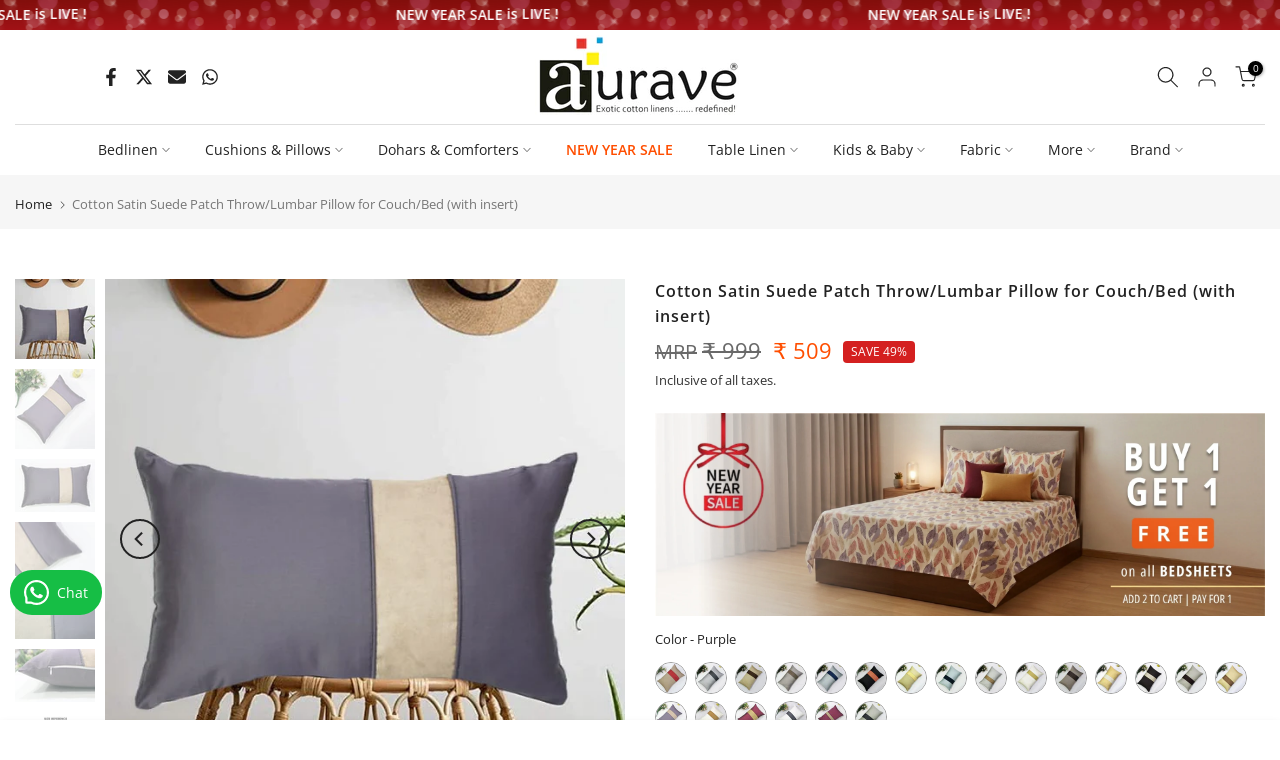

--- FILE ---
content_type: text/html; charset=utf-8
request_url: https://www.auravedecor.in/products/cotton-satin-suede-patch-throw-lumbar-pillow-for-couch-bed-with-insert-18
body_size: 89523
content:
<!doctype html><html class="t4sp-theme t4s-wrapper__custom rtl_false swatch_color_style_2 pr_border_style_2 pr_img_effect_2 enable_eff_img1_true badge_shape_3 css_for_wis_app_true shadow_round_img_true t4s-header__bottom is-remove-unavai-1 t4_compare_false t4s-sidebar-qv t4s-cart-count-0 t4s-pr-ellipsis-false
 no-js" lang="en">
  <head>
 


<script>
  window.merchantInfo  = {
          mid: "19g6kl88lnu4b",
          environment: "production",
          type: "merchantInfo",
    		storeId: "31793086509",
    		fbpixel: "2459774484127015",
        }
  var productFormSelector = ''
  var cart = {"note":null,"attributes":{},"original_total_price":0,"total_price":0,"total_discount":0,"total_weight":0.0,"item_count":0,"items":[],"requires_shipping":false,"currency":"INR","items_subtotal_price":0,"cart_level_discount_applications":[],"checkout_charge_amount":0}
 //var templateName = 'product'
</script>
<script src="https://analytics.gokwik.co/analytics.js" id="gokwikHeaderAnalytics"></script>
<!-- <script src="https://pdp.gokwik.co/build/merchant.integration.js?shop=https://www.auravedecor.in"></script>   -->
<script src="https://pdp.gokwik.co/merchant-integration/build/merchant.integration.js?shop=https://www.auravedecor.in"></script>

<script src="https://cdnjs.cloudflare.com/ajax/libs/crypto-js/4.1.1/crypto-js.min.js" integrity="sha512-E8QSvWZ0eCLGk4km3hxSsNmGWbLtSCSUcewDQPQWZF6pEU8GlT8a5fF32wOl1i8ftdMhssTrF/OhyGWwonTcXA==" crossorigin="anonymous" referrerpolicy="no-referrer"></script>
<script>
function setCookie(c_name, value, exdays) { 
    var exdate = new Date();
    exdate.setDate(exdate.getDate() + exdays);
    var c_value = escape(value) + ((exdays == null) ? "" : "; expires=" + exdate.toUTCString());
    document.cookie = c_name + "=" + c_value;
  }
document.addEventListener('UFE_CHECKOUT_FINALIZED', (event) => {
  console.log('TEst1');
   	const { detail: UFEcheckoutInfo } = event || {};
	const { checkout, acknowledge } = UFEcheckoutInfo || {};
	let decryptedResponse = CryptoJS.AES.decrypt(checkout, 'vYwlN-lVqzU-UStNg-vwShO-vcSgI-wpItC');
      decryptedResponse = JSON.parse(decryptedResponse.toString(CryptoJS.enc.Utf8));
     console.log(decryptedResponse);
  const { discountCode, line_items, currency, notes } = decryptedResponse || {};
      setCookie('discount_code', discountCode, 1);

	//if (acknowledge && typeof acknowledge === 'function') acknowledge();
 
});
</script>
<script>
  let  targetNode = document.querySelector('html');
  const sideCartCallback = function(mutationList){
        let checkBox = document.querySelector('.t4s-container .t4s-cartPage__form .t4s-cartPage__footer .t4s-row .t4s-col-item .t4s-pr input');
        let gkButton = document.querySelector('.t4s-container .t4s-cartPage__form .t4s-cartPage__footer .t4s-row .t4s-col-item #myufeid');  
        let  flag = checkBox && checkBox.checked;
        if(flag){
          if(gkButton){
            gkButton.style.cursor = 'pointer';
            gkButton.style.pointerEvents = 'all';
          }
        }
        if(checkBox && !flag ){
          if(gkButton){
            gkButton.style.cursor = 'none';
            gkButton.style.pointerEvents = 'none';
          }
        }
    }
     const config = { attributes: true, childList: true, subtree: true };

  
      const customBtn = new MutationObserver(sideCartCallback)
      customBtn.observe(targetNode, config);
</script>


<style>

.gokwik-checkout {
  width: 100%;
  display: flex;
  justify-content: center;
  flex-direction: column;
  align-items: end;
  margin-bottom: 10px;
}
.gokwik-checkout button {
  max-width:100%;
  width: 593px;
  border: 1px solid transparent;
  display: flex;
  justify-content: center;
  align-items: center;
  background: #000000;
  position: relative;
  margin: 0;
  border-radius: 0px;
  padding: 6px 10px;
  height: 41px;
}
#gokwik-buy-now.disabled, .gokwik-disabled{
  opacity:0.5;
  cursor: not-allowed;
  }
  .gokwik-checkout button:focus {
  outline: none;
}
.gokwik-checkout button > span {
  display: flex;
}
.gokwik-checkout button > span.btn-text {
  display: flex;
  flex-direction: column;
  color: #ffffff;
  align-items: center;
  justify-content:center;
  font-family:inherit;
}
.gokwik-checkout button > span.btn-text > span:last-child {
	padding-top: 0;
    font-size: 11px;
    line-height: 14px;
    text-transform: initial;
    letter-spacing: 1px;
}
.gokwik-checkout button > span.btn-text > span:first-child {
   font-size: 14px;
   letter-spacing: .2em;
   text-transform: uppercase;
}
.gokwik-checkout button > span.pay-opt-icon img:first-child {
  margin-right: 10px;
  margin-left: 10px;
}
/* additional */
  .ProductForm__AddToCart {
    width: 100% !important;
    background: #5C5C5C;
    color: #ffffff;
}
  button.Cart__Checkout.Button.Button--primary.Button--full {
    font-size: 10px !important;
}
  .Cart--expanded .Cart__Recap .Cart__Checkout {
   
    width: 90%;
}
  .ProductForm__AddToCart {
    width: 100% !important;
}
  .gokwik-checkout button > span.pay-opt-icon img:first-child {
  margin-left: 10px;
}
@media(max-width:1024px){
.cart__page-col:last-child {
    flex: 0 1 40%!important;
}
.cart__page-col:first-child {
    flex: 1 1 35%!important;
    padding-right: 50px!important;
}
}
@media(max-width:768px){
 button.btn.cart__checkout {
    font-size: 10px;
}
  .gokwik-checkout button > span.btn-text > span:first-child {
   font-size: 10px;
}
  .gokwik-checkout button > span.btn-text > span:last-child {
    font-size: 9px;
}
}


/* Loader CSS */
  #btn-loader{
    display: none;
    position: absolute;
    top: 0;
    bottom: 0;
    left: 0;
    right: 0;
    justify-content: center;
    align-items: center;
    background:inherit;
    border-radius:2px;
    background: #000000;
  } 

.cir-loader,
.cir-loader:after {
  border-radius: 50%;
  width: 35px;
  height: 35px;
}
.cir-loader {
  margin: 6px auto;
  font-size: 10px;
  position: relative;
  text-indent: -9999em;
  border-top: 0.5em solid rgba(255, 255, 255, 0.2);
  border-right: 0.5em solid rgba(255, 255, 255, 0.2);
  border-bottom: 0.5em solid rgba(255, 255, 255, 0.2);
  border-left: 0.5em solid #ffffff;
  -webkit-transform: translateZ(0);
  -ms-transform: translateZ(0);
  transform: translateZ(0);
  -webkit-animation: load8 1.1s infinite linear;
  animation: load8 1.1s infinite linear;
}
@-webkit-keyframes load8 {
  0% {
    -webkit-transform: rotate(0deg);
    transform: rotate(0deg);
  }
  100% {
    -webkit-transform: rotate(360deg);
    transform: rotate(360deg);
  }
}
@keyframes load8 {
  0% {
    -webkit-transform: rotate(0deg);
    transform: rotate(0deg);
  }
  100% {
    -webkit-transform: rotate(360deg);
    transform: rotate(360deg);
  }
}
</style>


    <meta charset="utf-8">
    <meta http-equiv="X-UA-Compatible" content="IE=edge">
    <meta name="viewport" content="width=device-width, initial-scale=1, height=device-height, minimum-scale=1.0, maximum-scale=1.0">
    <meta name="theme-color" content="#fff">
    <link rel="canonical" href="https://www.auravedecor.in/products/cotton-satin-suede-patch-throw-lumbar-pillow-for-couch-bed-with-insert-18">
    <link rel="preconnect" href="https://cdn.shopify.com" crossorigin><link rel="shortcut icon" type="image/png" href="//www.auravedecor.in/cdn/shop/files/SINGLE_LETTER_LOGO_-_SQUARE_500x500_86c64569-6a78-4b53-a34b-a31d759e19c1.jpg?v=1688467632&width=32"><link rel="apple-touch-icon-precomposed" type="image/png" sizes="152x152" href="//www.auravedecor.in/cdn/shop/files/SINGLE_LETTER_LOGO_-_SQUARE_500x500_86c64569-6a78-4b53-a34b-a31d759e19c1.jpg?v=1688467632&width=152"><link rel="preconnect" href="https://fonts.shopifycdn.com" crossorigin><title>Luxurious Cotton Satin Suede Patch Throw Lumber Pillow For Couch Bed (With Insert) In Purple By Aurave Decor Online In India &ndash; AURAVE</title>
    <meta name="description" content="Elevate your home decor with Aurave Decor Cotton Satin Suede Patch Throw/Lumbar Pillow for Couch/Bed (with insert) Crafted with care and designed to add a touch of elegance to your living space, this Cotton Satin Lumber Pillow For Couch is perfect to elevate your space.Explore a wide range of colors and patterns today!"><meta name="keywords" content="Cotton Satin Suede Patch Throw/Lumbar Pillow for Couch/Bed (with insert), AURAVE , www.auravedecor.in"/><meta name="author" content="The4">

<meta property="og:site_name" content="AURAVE ">
<meta property="og:url" content="https://www.auravedecor.in/products/cotton-satin-suede-patch-throw-lumbar-pillow-for-couch-bed-with-insert-18">
<meta property="og:title" content="Luxurious Cotton Satin Suede Patch Throw Lumber Pillow For Couch Bed (With Insert) In Purple By Aurave Decor Online In India">
<meta property="og:type" content="product">
<meta property="og:description" content="Elevate your home decor with Aurave Decor Cotton Satin Suede Patch Throw/Lumbar Pillow for Couch/Bed (with insert) Crafted with care and designed to add a touch of elegance to your living space, this Cotton Satin Lumber Pillow For Couch is perfect to elevate your space.Explore a wide range of colors and patterns today!"><meta property="og:image" content="http://www.auravedecor.in/cdn/shop/products/20-E_b96f8fef-2127-4151-9a2c-686cc6e45a25.jpg?v=1667286368">
  <meta property="og:image:secure_url" content="https://www.auravedecor.in/cdn/shop/products/20-E_b96f8fef-2127-4151-9a2c-686cc6e45a25.jpg?v=1667286368">
  <meta property="og:image:width" content="679">
  <meta property="og:image:height" content="679"><meta property="og:price:amount" content="509">
  <meta property="og:price:currency" content="INR"><meta name="twitter:site" content="@auravedecor"><meta name="twitter:card" content="summary_large_image">
<meta name="twitter:title" content="Luxurious Cotton Satin Suede Patch Throw Lumber Pillow For Couch Bed (With Insert) In Purple By Aurave Decor Online In India">
<meta name="twitter:description" content="Elevate your home decor with Aurave Decor Cotton Satin Suede Patch Throw/Lumbar Pillow for Couch/Bed (with insert) Crafted with care and designed to add a touch of elegance to your living space, this Cotton Satin Lumber Pillow For Couch is perfect to elevate your space.Explore a wide range of colors and patterns today!"><script src="//www.auravedecor.in/cdn/shop/t/78/assets/lazysizes.min.js?v=19113999703148210021734847038" async="async"></script>
    <script src="//www.auravedecor.in/cdn/shop/t/78/assets/global.min.js?v=4393933175034925681734847038" defer="defer"></script>
    <script>window.performance && window.performance.mark && window.performance.mark('shopify.content_for_header.start');</script><meta name="google-site-verification" content="dYr5AVJuGDlARR0qk5dMB8A8C7x5fqZo-ITM1RXRIuI">
<meta name="facebook-domain-verification" content="vo8yh1vgj6aycviqm8u1jev91lyjb2">
<meta id="shopify-digital-wallet" name="shopify-digital-wallet" content="/31793086509/digital_wallets/dialog">
<link rel="alternate" type="application/json+oembed" href="https://www.auravedecor.in/products/cotton-satin-suede-patch-throw-lumbar-pillow-for-couch-bed-with-insert-18.oembed">
<script async="async" src="/checkouts/internal/preloads.js?locale=en-IN"></script>
<script id="shopify-features" type="application/json">{"accessToken":"fb0e1b5631c7f2f308eba759c2447e4b","betas":["rich-media-storefront-analytics"],"domain":"www.auravedecor.in","predictiveSearch":true,"shopId":31793086509,"locale":"en"}</script>
<script>var Shopify = Shopify || {};
Shopify.shop = "eaurave.myshopify.com";
Shopify.locale = "en";
Shopify.currency = {"active":"INR","rate":"1.0"};
Shopify.country = "IN";
Shopify.theme = {"name":"Image update \u0026 POP \u0026 Lively [27\/09\/2024]","id":144227795172,"schema_name":"Kalles","schema_version":"4.3.0","theme_store_id":null,"role":"main"};
Shopify.theme.handle = "null";
Shopify.theme.style = {"id":null,"handle":null};
Shopify.cdnHost = "www.auravedecor.in/cdn";
Shopify.routes = Shopify.routes || {};
Shopify.routes.root = "/";</script>
<script type="module">!function(o){(o.Shopify=o.Shopify||{}).modules=!0}(window);</script>
<script>!function(o){function n(){var o=[];function n(){o.push(Array.prototype.slice.apply(arguments))}return n.q=o,n}var t=o.Shopify=o.Shopify||{};t.loadFeatures=n(),t.autoloadFeatures=n()}(window);</script>
<script id="shop-js-analytics" type="application/json">{"pageType":"product"}</script>
<script defer="defer" async type="module" src="//www.auravedecor.in/cdn/shopifycloud/shop-js/modules/v2/client.init-shop-cart-sync_BT-GjEfc.en.esm.js"></script>
<script defer="defer" async type="module" src="//www.auravedecor.in/cdn/shopifycloud/shop-js/modules/v2/chunk.common_D58fp_Oc.esm.js"></script>
<script defer="defer" async type="module" src="//www.auravedecor.in/cdn/shopifycloud/shop-js/modules/v2/chunk.modal_xMitdFEc.esm.js"></script>
<script type="module">
  await import("//www.auravedecor.in/cdn/shopifycloud/shop-js/modules/v2/client.init-shop-cart-sync_BT-GjEfc.en.esm.js");
await import("//www.auravedecor.in/cdn/shopifycloud/shop-js/modules/v2/chunk.common_D58fp_Oc.esm.js");
await import("//www.auravedecor.in/cdn/shopifycloud/shop-js/modules/v2/chunk.modal_xMitdFEc.esm.js");

  window.Shopify.SignInWithShop?.initShopCartSync?.({"fedCMEnabled":true,"windoidEnabled":true});

</script>
<script>(function() {
  var isLoaded = false;
  function asyncLoad() {
    if (isLoaded) return;
    isLoaded = true;
    var urls = ["https:\/\/logisy.s3.amazonaws.com\/logisy-theme.js?shop=eaurave.myshopify.com","\/\/cdn.shopify.com\/proxy\/5a8124594b77b2a32a3d3737c519dbd7ce0108b00754438c85dd881e103acfb2\/api.goaffpro.com\/loader.js?shop=eaurave.myshopify.com\u0026sp-cache-control=cHVibGljLCBtYXgtYWdlPTkwMA","https:\/\/cdn-bundler.nice-team.net\/app\/js\/bundler.js?shop=eaurave.myshopify.com"];
    for (var i = 0; i < urls.length; i++) {
      var s = document.createElement('script');
      s.type = 'text/javascript';
      s.async = true;
      s.src = urls[i];
      var x = document.getElementsByTagName('script')[0];
      x.parentNode.insertBefore(s, x);
    }
  };
  if(window.attachEvent) {
    window.attachEvent('onload', asyncLoad);
  } else {
    window.addEventListener('load', asyncLoad, false);
  }
})();</script>
<script id="__st">var __st={"a":31793086509,"offset":-18000,"reqid":"5474053d-487e-43e7-a3d5-c5004bdfe3e4-1769401706","pageurl":"www.auravedecor.in\/products\/cotton-satin-suede-patch-throw-lumbar-pillow-for-couch-bed-with-insert-18","u":"01b3d67e9878","p":"product","rtyp":"product","rid":7805452517604};</script>
<script>window.ShopifyPaypalV4VisibilityTracking = true;</script>
<script id="captcha-bootstrap">!function(){'use strict';const t='contact',e='account',n='new_comment',o=[[t,t],['blogs',n],['comments',n],[t,'customer']],c=[[e,'customer_login'],[e,'guest_login'],[e,'recover_customer_password'],[e,'create_customer']],r=t=>t.map((([t,e])=>`form[action*='/${t}']:not([data-nocaptcha='true']) input[name='form_type'][value='${e}']`)).join(','),a=t=>()=>t?[...document.querySelectorAll(t)].map((t=>t.form)):[];function s(){const t=[...o],e=r(t);return a(e)}const i='password',u='form_key',d=['recaptcha-v3-token','g-recaptcha-response','h-captcha-response',i],f=()=>{try{return window.sessionStorage}catch{return}},m='__shopify_v',_=t=>t.elements[u];function p(t,e,n=!1){try{const o=window.sessionStorage,c=JSON.parse(o.getItem(e)),{data:r}=function(t){const{data:e,action:n}=t;return t[m]||n?{data:e,action:n}:{data:t,action:n}}(c);for(const[e,n]of Object.entries(r))t.elements[e]&&(t.elements[e].value=n);n&&o.removeItem(e)}catch(o){console.error('form repopulation failed',{error:o})}}const l='form_type',E='cptcha';function T(t){t.dataset[E]=!0}const w=window,h=w.document,L='Shopify',v='ce_forms',y='captcha';let A=!1;((t,e)=>{const n=(g='f06e6c50-85a8-45c8-87d0-21a2b65856fe',I='https://cdn.shopify.com/shopifycloud/storefront-forms-hcaptcha/ce_storefront_forms_captcha_hcaptcha.v1.5.2.iife.js',D={infoText:'Protected by hCaptcha',privacyText:'Privacy',termsText:'Terms'},(t,e,n)=>{const o=w[L][v],c=o.bindForm;if(c)return c(t,g,e,D).then(n);var r;o.q.push([[t,g,e,D],n]),r=I,A||(h.body.append(Object.assign(h.createElement('script'),{id:'captcha-provider',async:!0,src:r})),A=!0)});var g,I,D;w[L]=w[L]||{},w[L][v]=w[L][v]||{},w[L][v].q=[],w[L][y]=w[L][y]||{},w[L][y].protect=function(t,e){n(t,void 0,e),T(t)},Object.freeze(w[L][y]),function(t,e,n,w,h,L){const[v,y,A,g]=function(t,e,n){const i=e?o:[],u=t?c:[],d=[...i,...u],f=r(d),m=r(i),_=r(d.filter((([t,e])=>n.includes(e))));return[a(f),a(m),a(_),s()]}(w,h,L),I=t=>{const e=t.target;return e instanceof HTMLFormElement?e:e&&e.form},D=t=>v().includes(t);t.addEventListener('submit',(t=>{const e=I(t);if(!e)return;const n=D(e)&&!e.dataset.hcaptchaBound&&!e.dataset.recaptchaBound,o=_(e),c=g().includes(e)&&(!o||!o.value);(n||c)&&t.preventDefault(),c&&!n&&(function(t){try{if(!f())return;!function(t){const e=f();if(!e)return;const n=_(t);if(!n)return;const o=n.value;o&&e.removeItem(o)}(t);const e=Array.from(Array(32),(()=>Math.random().toString(36)[2])).join('');!function(t,e){_(t)||t.append(Object.assign(document.createElement('input'),{type:'hidden',name:u})),t.elements[u].value=e}(t,e),function(t,e){const n=f();if(!n)return;const o=[...t.querySelectorAll(`input[type='${i}']`)].map((({name:t})=>t)),c=[...d,...o],r={};for(const[a,s]of new FormData(t).entries())c.includes(a)||(r[a]=s);n.setItem(e,JSON.stringify({[m]:1,action:t.action,data:r}))}(t,e)}catch(e){console.error('failed to persist form',e)}}(e),e.submit())}));const S=(t,e)=>{t&&!t.dataset[E]&&(n(t,e.some((e=>e===t))),T(t))};for(const o of['focusin','change'])t.addEventListener(o,(t=>{const e=I(t);D(e)&&S(e,y())}));const B=e.get('form_key'),M=e.get(l),P=B&&M;t.addEventListener('DOMContentLoaded',(()=>{const t=y();if(P)for(const e of t)e.elements[l].value===M&&p(e,B);[...new Set([...A(),...v().filter((t=>'true'===t.dataset.shopifyCaptcha))])].forEach((e=>S(e,t)))}))}(h,new URLSearchParams(w.location.search),n,t,e,['guest_login'])})(!0,!0)}();</script>
<script integrity="sha256-4kQ18oKyAcykRKYeNunJcIwy7WH5gtpwJnB7kiuLZ1E=" data-source-attribution="shopify.loadfeatures" defer="defer" src="//www.auravedecor.in/cdn/shopifycloud/storefront/assets/storefront/load_feature-a0a9edcb.js" crossorigin="anonymous"></script>
<script data-source-attribution="shopify.dynamic_checkout.dynamic.init">var Shopify=Shopify||{};Shopify.PaymentButton=Shopify.PaymentButton||{isStorefrontPortableWallets:!0,init:function(){window.Shopify.PaymentButton.init=function(){};var t=document.createElement("script");t.src="https://www.auravedecor.in/cdn/shopifycloud/portable-wallets/latest/portable-wallets.en.js",t.type="module",document.head.appendChild(t)}};
</script>
<script data-source-attribution="shopify.dynamic_checkout.buyer_consent">
  function portableWalletsHideBuyerConsent(e){var t=document.getElementById("shopify-buyer-consent"),n=document.getElementById("shopify-subscription-policy-button");t&&n&&(t.classList.add("hidden"),t.setAttribute("aria-hidden","true"),n.removeEventListener("click",e))}function portableWalletsShowBuyerConsent(e){var t=document.getElementById("shopify-buyer-consent"),n=document.getElementById("shopify-subscription-policy-button");t&&n&&(t.classList.remove("hidden"),t.removeAttribute("aria-hidden"),n.addEventListener("click",e))}window.Shopify?.PaymentButton&&(window.Shopify.PaymentButton.hideBuyerConsent=portableWalletsHideBuyerConsent,window.Shopify.PaymentButton.showBuyerConsent=portableWalletsShowBuyerConsent);
</script>
<script data-source-attribution="shopify.dynamic_checkout.cart.bootstrap">document.addEventListener("DOMContentLoaded",(function(){function t(){return document.querySelector("shopify-accelerated-checkout-cart, shopify-accelerated-checkout")}if(t())Shopify.PaymentButton.init();else{new MutationObserver((function(e,n){t()&&(Shopify.PaymentButton.init(),n.disconnect())})).observe(document.body,{childList:!0,subtree:!0})}}));
</script>

<script>window.performance && window.performance.mark && window.performance.mark('shopify.content_for_header.end');</script>
<link rel="preload" as="font" href="//www.auravedecor.in/cdn/fonts/open_sans/opensans_n4.c32e4d4eca5273f6d4ee95ddf54b5bbb75fc9b61.woff2" type="font/woff2" crossorigin><link rel="preload" as="font" href="//www.auravedecor.in/cdn/fonts/open_sans/opensans_n4.c32e4d4eca5273f6d4ee95ddf54b5bbb75fc9b61.woff2" type="font/woff2" crossorigin><link rel="preload" as="font" href="//www.auravedecor.in/cdn/fonts/open_sans/opensans_n4.c32e4d4eca5273f6d4ee95ddf54b5bbb75fc9b61.woff2" type="font/woff2" crossorigin><link href="//www.auravedecor.in/cdn/shop/t/78/assets/base.css?v=75104001821022724611758521116" rel="stylesheet" type="text/css" media="all" /><style data-shopify>@font-face {
  font-family: "Open Sans";
  font-weight: 300;
  font-style: normal;
  font-display: swap;
  src: url("//www.auravedecor.in/cdn/fonts/open_sans/opensans_n3.b10466eda05a6b2d1ef0f6ba490dcecf7588dd78.woff2") format("woff2"),
       url("//www.auravedecor.in/cdn/fonts/open_sans/opensans_n3.056c4b5dddadba7018747bd50fdaa80430e21710.woff") format("woff");
}
@font-face {
  font-family: "Open Sans";
  font-weight: 300;
  font-style: italic;
  font-display: swap;
  src: url("//www.auravedecor.in/cdn/fonts/open_sans/opensans_i3.853ebda1c5f31329bb2a566ea7797548807a48bf.woff2") format("woff2"),
       url("//www.auravedecor.in/cdn/fonts/open_sans/opensans_i3.3359d7c8c5a869c65cb7df3aa76a8d52237b1b65.woff") format("woff");
}
@font-face {
  font-family: "Open Sans";
  font-weight: 400;
  font-style: normal;
  font-display: swap;
  src: url("//www.auravedecor.in/cdn/fonts/open_sans/opensans_n4.c32e4d4eca5273f6d4ee95ddf54b5bbb75fc9b61.woff2") format("woff2"),
       url("//www.auravedecor.in/cdn/fonts/open_sans/opensans_n4.5f3406f8d94162b37bfa232b486ac93ee892406d.woff") format("woff");
}
@font-face {
  font-family: "Open Sans";
  font-weight: 400;
  font-style: italic;
  font-display: swap;
  src: url("//www.auravedecor.in/cdn/fonts/open_sans/opensans_i4.6f1d45f7a46916cc95c694aab32ecbf7509cbf33.woff2") format("woff2"),
       url("//www.auravedecor.in/cdn/fonts/open_sans/opensans_i4.4efaa52d5a57aa9a57c1556cc2b7465d18839daa.woff") format("woff");
}
@font-face {
  font-family: "Open Sans";
  font-weight: 500;
  font-style: normal;
  font-display: swap;
  src: url("//www.auravedecor.in/cdn/fonts/open_sans/opensans_n5.500dcf21ddee5bc5855ad3a20394d3bc363c217c.woff2") format("woff2"),
       url("//www.auravedecor.in/cdn/fonts/open_sans/opensans_n5.af1a06d824dccfb4d400ba874ef19176651ec834.woff") format("woff");
}
@font-face {
  font-family: "Open Sans";
  font-weight: 500;
  font-style: italic;
  font-display: swap;
  src: url("//www.auravedecor.in/cdn/fonts/open_sans/opensans_i5.3ead07c98afbb2e3ec3fe4a47b127b51213a1971.woff2") format("woff2"),
       url("//www.auravedecor.in/cdn/fonts/open_sans/opensans_i5.b00ab1ae87e1c84d69a00cf4ca69626559fa5f8c.woff") format("woff");
}
@font-face {
  font-family: "Open Sans";
  font-weight: 600;
  font-style: normal;
  font-display: swap;
  src: url("//www.auravedecor.in/cdn/fonts/open_sans/opensans_n6.15aeff3c913c3fe570c19cdfeed14ce10d09fb08.woff2") format("woff2"),
       url("//www.auravedecor.in/cdn/fonts/open_sans/opensans_n6.14bef14c75f8837a87f70ce22013cb146ee3e9f3.woff") format("woff");
}
@font-face {
  font-family: "Open Sans";
  font-weight: 600;
  font-style: italic;
  font-display: swap;
  src: url("//www.auravedecor.in/cdn/fonts/open_sans/opensans_i6.828bbc1b99433eacd7d50c9f0c1bfe16f27b89a3.woff2") format("woff2"),
       url("//www.auravedecor.in/cdn/fonts/open_sans/opensans_i6.a79e1402e2bbd56b8069014f43ff9c422c30d057.woff") format("woff");
}
@font-face {
  font-family: "Open Sans";
  font-weight: 700;
  font-style: normal;
  font-display: swap;
  src: url("//www.auravedecor.in/cdn/fonts/open_sans/opensans_n7.a9393be1574ea8606c68f4441806b2711d0d13e4.woff2") format("woff2"),
       url("//www.auravedecor.in/cdn/fonts/open_sans/opensans_n7.7b8af34a6ebf52beb1a4c1d8c73ad6910ec2e553.woff") format("woff");
}
@font-face {
  font-family: "Open Sans";
  font-weight: 700;
  font-style: italic;
  font-display: swap;
  src: url("//www.auravedecor.in/cdn/fonts/open_sans/opensans_i7.916ced2e2ce15f7fcd95d196601a15e7b89ee9a4.woff2") format("woff2"),
       url("//www.auravedecor.in/cdn/fonts/open_sans/opensans_i7.99a9cff8c86ea65461de497ade3d515a98f8b32a.woff") format("woff");
}
@font-face {
  font-family: "Open Sans";
  font-weight: 800;
  font-style: normal;
  font-display: swap;
  src: url("//www.auravedecor.in/cdn/fonts/open_sans/opensans_n8.8397a8153d7172f9fd2b668340b216c70cae90a5.woff2") format("woff2"),
       url("//www.auravedecor.in/cdn/fonts/open_sans/opensans_n8.e6b8c8da9a85739da8727944118b210848d95f08.woff") format("woff");
}
@font-face {
  font-family: "Open Sans";
  font-weight: 800;
  font-style: italic;
  font-display: swap;
  src: url("//www.auravedecor.in/cdn/fonts/open_sans/opensans_i8.677319af1852e587858f0d12fe49bfe640a8e14c.woff2") format("woff2"),
       url("//www.auravedecor.in/cdn/fonts/open_sans/opensans_i8.77fafba30cfcb72e4c6963135ff055209eecce0f.woff") format("woff");
}
:root {
        
         /* CSS Variables */
        --wrapper-mw      : 1440px;
        --font-family-1   : "Open Sans", sans-serif;;
        --font-family-2   : "Open Sans", sans-serif;;
        --font-family-3   : "Open Sans", sans-serif;;
        --font-body-family   : "Open Sans", sans-serif;;
        --font-heading-family: "Open Sans", sans-serif;;
       
        
        --t4s-success-color       : #428445;
        --t4s-success-color-rgb   : 66, 132, 69;
        --t4s-warning-color       : #e0b252;
        --t4s-warning-color-rgb   : 224, 178, 82;
        --t4s-error-color         : #EB001B;
        --t4s-error-color-rgb     : 235, 0, 27;
        --t4s-light-color         : #ffffff;
        --t4s-dark-color          : #222222;
        --t4s-highlight-color     : #ec0101;
        --t4s-tooltip-background  : #383838;
        --t4s-tooltip-color       : #fff;
        --primary-sw-color        : #333;
        --primary-sw-color-rgb    : 51, 51, 51;
        --border-sw-color         : #ddd;
        --secondary-sw-color      : #878787;
        --primary-price-color     : #ff4e00;
        --secondary-price-color   : #8c8c8c;
        
        --t4s-body-background     : #fff;
        --text-color              : #333333;
        --text-color-rgb          : 51, 51, 51;
        --heading-color           : #000000;
        --accent-color            : #f5db8b;
        --accent-color-rgb        : 245, 219, 139;
        --accent-color-darken     : #efc545;
        --accent-color-hover      : var(--accent-color-darken);
        --secondary-color         : #333;
        --secondary-color-rgb     : 51, 51, 51;
        --link-color              : #030303;
        --link-color-hover        : #ff4e00;
        --border-color            : #dddddd;
        --border-color-rgb        : 221, 221, 221;
        --border-primary-color    : #333;
        --button-background       : #f5db8b;
        --button-color            : #000000;
        --button-background-hover : #f5db8b;
        --button-color-hover      : #fff;

        --sale-badge-background    : #d42020;
        --sale-badge-color         : #fff;
        --new-badge-background     : #ff4e00;
        --new-badge-color          : #fff;
        --preorder-badge-background: #0774d7;
        --preorder-badge-color     : #fff;
        --soldout-badge-background : #999999;
        --soldout-badge-color      : #fff;
        --custom-badge-background  : #ff0202;
        --custom-badge-color       : #fff;/* Shopify related variables */
        --payment-terms-background-color: ;
        
        --lz-background: #f5f5f5;
        --lz-img: url("//www.auravedecor.in/cdn/shop/t/78/assets/t4s_loader.svg?v=40302053200016050631734847038");}

    html {
      font-size: 62.5%;
      height: 100%;
    }

    body {
      margin: 0;
      overflow-x: hidden;
      font-size:13px;
      letter-spacing: 0px;
      color: var(--text-color);
      font-family: var(--font-body-family);
      line-height: 2;
      font-weight: 400;
      -webkit-font-smoothing: auto;
      -moz-osx-font-smoothing: auto;
    }
    /*
    @media screen and (min-width: 750px) {
      body {
        font-size: 1.6rem;
      }
    }
    */

    h1, h2, h3, h4, h5, h6, .t4s_as_title {
      color: var(--heading-color);
      font-family: var(--font-heading-family);
      line-height: 1.4;
      font-weight: 500;
      letter-spacing: 0px;
    }
    h1 { font-size: 37px }
    h2 { font-size: 29px }
    h3 { font-size: 17px }
    h4 { font-size: 18px }
    h5 { font-size: 17px }
    h6 { font-size: 15.5px }
    a,.t4s_as_link {
      /* font-family: var(--font-link-family); */
      color: var(--link-color);
    }
    a:hover,.t4s_as_link:hover {
      color: var(--link-color-hover);
    }
    button,
    input,
    optgroup,
    select,
    textarea {
      border-color: var(--border-color);
    }
    .t4s_as_button,
    button,
    input[type="button"]:not(.t4s-btn),
    input[type="reset"],
    input[type="submit"]:not(.t4s-btn) {
      font-family: var(--font-button-family);
      color: var(--button-color);
      background-color: var(--button-background);
      border-color: var(--button-background);
    }
    .t4s_as_button:hover,
    button:hover,
    input[type="button"]:not(.t4s-btn):hover, 
    input[type="reset"]:hover,
    input[type="submit"]:not(.t4s-btn):hover  {
      color: var(--button-color-hover);
      background-color: var(--button-background-hover);
      border-color: var(--button-background-hover);
    }
    
    .t4s-cp,.t4s-color-accent { color : var(--accent-color) }.t4s-ct,.t4s-color-text { color : var(--text-color) }.t4s-ch,.t4ss-color-heading { color : var(--heading-color) }.t4s-csecondary { color : var(--secondary-color) }
    
    .t4s-fnt-fm-1 {
      font-family: var(--font-family-1) !important;
    }
    .t4s-fnt-fm-2 {
      font-family: var(--font-family-2) !important;
    }
    .t4s-fnt-fm-3 {
      font-family: var(--font-family-3) !important;
    }
    .t4s-cr {
        color: var(--t4s-highlight-color);
    }
    .t4s-price__sale { color: var(--primary-price-color); }.t4s-fix-overflow.t4s-row { max-width: 100vw;margin-left: auto;margin-right: auto;}.lazyloadt4s-opt {opacity: 1 !important;transition: opacity 0s, transform 1s !important;}.t4s-d-block {display: block;}.t4s-d-none {display: none;}@media (min-width: 768px) {.t4s-d-md-block {display: block;}.t4s-d-md-none {display: none; }}@media (min-width: 1025px) {.t4s-d-lg-block {display: block;}.t4s-d-lg-none {display: none; }}</style><script>
  const isBehaviorSmooth = 'scrollBehavior' in document.documentElement.style && getComputedStyle(document.documentElement).scrollBehavior === 'smooth';
  const t4sXMLHttpRequest = window.XMLHttpRequest, documentElementT4s = document.documentElement; documentElementT4s.className = documentElementT4s.className.replace('no-js', 'js');function loadImageT4s(_this) { _this.classList.add('lazyloadt4sed')};(function() { const matchMediaHoverT4s = (window.matchMedia('(-moz-touch-enabled: 1), (hover: none)')).matches; documentElementT4s.className += ((window.CSS && window.CSS.supports('(position: sticky) or (position: -webkit-sticky)')) ? ' t4sp-sticky' : ' t4sp-no-sticky'); documentElementT4s.className += matchMediaHoverT4s ? ' t4sp-no-hover' : ' t4sp-hover'; window.onpageshow = function() { if (performance.navigation.type === 2) {document.dispatchEvent(new CustomEvent('cart:refresh'))} }; if (!matchMediaHoverT4s && window.width > 1024) { document.addEventListener('mousemove', function(evt) { documentElementT4s.classList.replace('t4sp-no-hover','t4sp-hover'); document.dispatchEvent(new CustomEvent('theme:hover')); }, {once : true} ); } }());</script><link rel="stylesheet" href="//www.auravedecor.in/cdn/shop/t/78/assets/ecomrise-colors.css?v=111603181540343972631734847038" media="print" onload="this.media='all'">


  <script type="text/javascript">
    (function(c,l,a,r,i,t,y){
        c[a]=c[a]||function(){(c[a].q=c[a].q||[]).push(arguments)};
        t=l.createElement(r);t.async=1;t.src="https://www.clarity.ms/tag/"+i;
        y=l.getElementsByTagName(r)[0];y.parentNode.insertBefore(t,y);
    })(window, document, "clarity", "script", "o6lj2tpgeu");
</script>
  <!-- BEGIN app block: shopify://apps/gokwik-cart-slide-cart-drawer/blocks/app-embed/531cd8ff-cc36-43b1-9a44-c16d44927215 --><script>
  var _lmdPageType;
</script>

<script>
  try {
    const kwikCartConfig = JSON.parse(
      sessionStorage.getItem("kwik-cart-request-data") || "{}"
    );
    if (kwikCartConfig) {
      const cartPageRedirection =
        kwikCartConfig?.appearance?.disableCartPage?.enable;
      if (cartPageRedirection) {
        if (location.pathname.split("/")[1].split("?")[0] === "cart") {
          console.log('redirecting from extension')
          location.href = "/?openCart=true";
        }
      }
    }
  } catch (err) {
    console.log(err);
  }
  window.kwikCartActive = false;
  const gk_cart_domain = "eaurave.myshopify.com";
  window.gk_cart_domain = gk_cart_domain;
  const gk_cart_currency = "INR";
  window.gk_cart_currency = gk_cart_currency;
  try {
    window.gk_currency_format = "en"+'-'+"IN";
  } catch (err) {
    console.log(err);
  }
  const gk_selected_product_id = 7805452517604;
  window.gk_selected_product_id = gk_selected_product_id;
  const gk_product_tags = ["BOGO_FOR_ALL","Catalogue","Designer Pillow Cover","Lumber Pillow","no-cod","wrapped:disabled"];
  if (gk_product_tags?.length){
      if(gk_product_tags.some(tag => tag === 'kwikcart-freebie' )){
        window.location.replace("/")
    }
  }
  const atcButtonSelectors = [
    "form[action='/cart/add'] button[name='add']",
    "form[action$='/cart/add'] button[name='add']",
    "form[action='/cart/add'] button[data-checkout='same']",
    "form[action='/cart/add'] button[type='submit']",
    "form[action='/cart/add'] input[type='submit']",
    "form[action='/cart/add'] button[data-add-to-cart]",
    "form[action='/cart/add'] label[role='submit']",
    "form[data-zp-product-url='/cart'] button[type='submit']",
    "form[action='/cart/add'] a[role='submit']",
  ];
  
  const addAddtoCartEventListener = () => {
    document.querySelectorAll(atcButtonSelectors.join(", ")).forEach((atcButton) => {
      atcButton.addEventListener(
        "click",
        async (event) => {
          event.stopPropagation();
          event.stopImmediatePropagation();
          event.preventDefault();
          window.addItemtoCartFromForm && window.addItemtoCartFromForm(event);
        },
        true
      ); // `true` ensures it runs in the capturing phase
    });
  };
  document.addEventListener("DOMContentLoaded", (event) => {
    
  const gkAtcExcludedStores = [
    "bareanatomy.myshopify.com",
    "eumeworld-com.myshopify.com",
    "bombay-shaving.myshopify.com",
    "bblunt-com.myshopify.com",
    "two-brothers-organic-farms-amorearth.myshopify.com",
    "979fb0-0d.myshopify.com",
    "gillori.myshopify.com",
    "205ae7-83.myshopify.com",
    "terractive-4794.myshopify.com",
    "shady-gators.myshopify.com",
    "fflirtygo-com.myshopify.com",
    "thriveco-in.myshopify.com",
    "beyours-india.myshopify.com",
    "indus-valley2.myshopify.com",
    "shareyourbasil.myshopify.com",
    "dennisonfashionindia.myshopify.com",
    "philips-ecom.myshopify.com",
    "a5aec8.myshopify.com",
    "gushbeauty.myshopify.com",
    "9df745-2e.myshopify.com",
    "deea06.myshopify.com",
    "wellversed-health.myshopify.com",
    "slurrpfarm.myshopify.com",
    "thedermaco.myshopify.com",
    "aqualogicaprod.myshopify.com",
    "dr-sheths.myshopify.com",
    "truebrowns.myshopify.com",
    "swashaa.myshopify.com",
    "5b0dca-99.myshopify.com",
    "hiraperfume.myshopify.com",
    "hyphen-mcaffeine.myshopify.com",
    "ayasgold.myshopify.com",
    "4b84f0.myshopify.com",
    "physicswallahstore.myshopify.com",
    "gusto-foods-store.myshopify.com",
    "wntrbags.myshopify.com",
    "theartarium.myshopify.com",
    "milton-india-store.myshopify.com"
  ];
  const storeUrl = "eaurave.myshopify.com";
  if (gkAtcExcludedStores.includes(storeUrl)) {
    console.log("no atc modification");
  } else {
    addAddtoCartEventListener();
  }
  });

  addCartFile();

  function addCartFile (){
    const storeUrl = "eaurave.myshopify.com";

      const scriptFile = "https://kwikcart.gokwik.co/kwikcart/side-cart.js";
      const script = document.createElement('script');
      if (storeUrl !== 'koskii.myshopify.com') {
        script.defer = "true";
      }
      script.src = scriptFile;
      document.head.appendChild(script);
      script.onload = function() {
        window.kwikCartActive = true;
      };
  }
</script>
<style>
  .cart__checkout {
    width: 100%;
    background: black;
    color: white;
    border: 0;
    border-radius: 2px;
    padding: 1rem;
    display: flex;
    justify-content: center;
    align-items: center;
  }
</style>

<!-- END app block --><!-- BEGIN app block: shopify://apps/judge-me-reviews/blocks/judgeme_core/61ccd3b1-a9f2-4160-9fe9-4fec8413e5d8 --><!-- Start of Judge.me Core -->






<link rel="dns-prefetch" href="https://cdnwidget.judge.me">
<link rel="dns-prefetch" href="https://cdn.judge.me">
<link rel="dns-prefetch" href="https://cdn1.judge.me">
<link rel="dns-prefetch" href="https://api.judge.me">

<script data-cfasync='false' class='jdgm-settings-script'>window.jdgmSettings={"pagination":5,"disable_web_reviews":false,"badge_no_review_text":"No reviews","badge_n_reviews_text":"{{ n }} review/reviews","badge_star_color":"#ffb600","hide_badge_preview_if_no_reviews":true,"badge_hide_text":false,"enforce_center_preview_badge":false,"widget_title":"Customer Reviews","widget_open_form_text":"Write a review","widget_close_form_text":"Cancel review","widget_refresh_page_text":"Refresh page","widget_summary_text":"Based on {{ number_of_reviews }} review/reviews","widget_no_review_text":"Be the first to write a review","widget_name_field_text":"Display name","widget_verified_name_field_text":"Verified Name (public)","widget_name_placeholder_text":"Display name","widget_required_field_error_text":"This field is required.","widget_email_field_text":"Email address","widget_verified_email_field_text":"Verified Email (private, can not be edited)","widget_email_placeholder_text":"Your email address","widget_email_field_error_text":"Please enter a valid email address.","widget_rating_field_text":"Rating","widget_review_title_field_text":"Review Title","widget_review_title_placeholder_text":"Give your review a title","widget_review_body_field_text":"Review content","widget_review_body_placeholder_text":"Start writing here...","widget_pictures_field_text":"Picture/Video (optional)","widget_submit_review_text":"Submit Review","widget_submit_verified_review_text":"Submit Verified Review","widget_submit_success_msg_with_auto_publish":"Thank you! Please refresh the page in a few moments to see your review. You can remove or edit your review by logging into \u003ca href='https://judge.me/login' target='_blank' rel='nofollow noopener'\u003eJudge.me\u003c/a\u003e","widget_submit_success_msg_no_auto_publish":"Thank you! Your review will be published as soon as it is approved by the shop admin. You can remove or edit your review by logging into \u003ca href='https://judge.me/login' target='_blank' rel='nofollow noopener'\u003eJudge.me\u003c/a\u003e","widget_show_default_reviews_out_of_total_text":"Showing {{ n_reviews_shown }} out of {{ n_reviews }} reviews.","widget_show_all_link_text":"Show all","widget_show_less_link_text":"Show less","widget_author_said_text":"{{ reviewer_name }} said:","widget_days_text":"{{ n }} days ago","widget_weeks_text":"{{ n }} week/weeks ago","widget_months_text":"{{ n }} month/months ago","widget_years_text":"{{ n }} year/years ago","widget_yesterday_text":"Yesterday","widget_today_text":"Today","widget_replied_text":"\u003e\u003e {{ shop_name }} replied:","widget_read_more_text":"Read more","widget_reviewer_name_as_initial":"","widget_rating_filter_color":"","widget_rating_filter_see_all_text":"See all reviews","widget_sorting_most_recent_text":"Most Recent","widget_sorting_highest_rating_text":"Highest Rating","widget_sorting_lowest_rating_text":"Lowest Rating","widget_sorting_with_pictures_text":"Only Pictures","widget_sorting_most_helpful_text":"Most Helpful","widget_open_question_form_text":"Ask a question","widget_reviews_subtab_text":"Reviews","widget_questions_subtab_text":"Questions","widget_question_label_text":"Question","widget_answer_label_text":"Answer","widget_question_placeholder_text":"Write your question here","widget_submit_question_text":"Submit Question","widget_question_submit_success_text":"Thank you for your question! We will notify you once it gets answered.","widget_star_color":"#ffb600","verified_badge_text":"Verified","verified_badge_bg_color":"#FF4E00","verified_badge_text_color":"","verified_badge_placement":"left-of-reviewer-name","widget_review_max_height":"","widget_hide_border":false,"widget_social_share":false,"widget_thumb":false,"widget_review_location_show":false,"widget_location_format":"country_iso_code","all_reviews_include_out_of_store_products":true,"all_reviews_out_of_store_text":"(out of store)","all_reviews_pagination":100,"all_reviews_product_name_prefix_text":"about","enable_review_pictures":true,"enable_question_anwser":false,"widget_theme":"","review_date_format":"mm/dd/yyyy","default_sort_method":"most-recent","widget_product_reviews_subtab_text":"Product Reviews","widget_shop_reviews_subtab_text":"Shop Reviews","widget_other_products_reviews_text":"Reviews for other products","widget_store_reviews_subtab_text":"Store reviews","widget_no_store_reviews_text":"This store hasn't received any reviews yet","widget_web_restriction_product_reviews_text":"This product hasn't received any reviews yet","widget_no_items_text":"No items found","widget_show_more_text":"Show more","widget_write_a_store_review_text":"Write a Store Review","widget_other_languages_heading":"Reviews in Other Languages","widget_translate_review_text":"Translate review to {{ language }}","widget_translating_review_text":"Translating...","widget_show_original_translation_text":"Show original ({{ language }})","widget_translate_review_failed_text":"Review couldn't be translated.","widget_translate_review_retry_text":"Retry","widget_translate_review_try_again_later_text":"Try again later","show_product_url_for_grouped_product":false,"widget_sorting_pictures_first_text":"Pictures First","show_pictures_on_all_rev_page_mobile":false,"show_pictures_on_all_rev_page_desktop":false,"floating_tab_hide_mobile_install_preference":false,"floating_tab_button_name":"★ Reviews","floating_tab_title":"Let customers speak for us","floating_tab_button_color":"","floating_tab_button_background_color":"","floating_tab_url":"","floating_tab_url_enabled":false,"floating_tab_tab_style":"text","all_reviews_text_badge_text":"Customers rate us {{ shop.metafields.judgeme.all_reviews_rating | round: 1 }}/5 based on {{ shop.metafields.judgeme.all_reviews_count }} reviews.","all_reviews_text_badge_text_branded_style":"{{ shop.metafields.judgeme.all_reviews_rating | round: 1 }} out of 5 stars based on {{ shop.metafields.judgeme.all_reviews_count }} reviews","is_all_reviews_text_badge_a_link":false,"show_stars_for_all_reviews_text_badge":false,"all_reviews_text_badge_url":"","all_reviews_text_style":"text","all_reviews_text_color_style":"judgeme_brand_color","all_reviews_text_color":"#108474","all_reviews_text_show_jm_brand":true,"featured_carousel_show_header":true,"featured_carousel_title":"Our buyers speak for us","testimonials_carousel_title":"Customers are saying","videos_carousel_title":"Real customer stories","cards_carousel_title":"Customers are saying","featured_carousel_count_text":"15000+ happy buyers","featured_carousel_add_link_to_all_reviews_page":false,"featured_carousel_url":"","featured_carousel_show_images":true,"featured_carousel_autoslide_interval":5,"featured_carousel_arrows_on_the_sides":true,"featured_carousel_height":150,"featured_carousel_width":100,"featured_carousel_image_size":400,"featured_carousel_image_height":250,"featured_carousel_arrow_color":"#878484","verified_count_badge_style":"vintage","verified_count_badge_orientation":"horizontal","verified_count_badge_color_style":"judgeme_brand_color","verified_count_badge_color":"#108474","is_verified_count_badge_a_link":false,"verified_count_badge_url":"https://www.auravedecor.in/pages/reviews","verified_count_badge_show_jm_brand":true,"widget_rating_preset_default":5,"widget_first_sub_tab":"product-reviews","widget_show_histogram":true,"widget_histogram_use_custom_color":false,"widget_pagination_use_custom_color":false,"widget_star_use_custom_color":true,"widget_verified_badge_use_custom_color":false,"widget_write_review_use_custom_color":false,"picture_reminder_submit_button":"Upload Pictures","enable_review_videos":false,"mute_video_by_default":false,"widget_sorting_videos_first_text":"Videos First","widget_review_pending_text":"Pending","featured_carousel_items_for_large_screen":3,"social_share_options_order":"Facebook,Twitter","remove_microdata_snippet":true,"disable_json_ld":false,"enable_json_ld_products":false,"preview_badge_show_question_text":false,"preview_badge_no_question_text":"No questions","preview_badge_n_question_text":"{{ number_of_questions }} question/questions","qa_badge_show_icon":false,"qa_badge_position":"same-row","remove_judgeme_branding":false,"widget_add_search_bar":false,"widget_search_bar_placeholder":"Search","widget_sorting_verified_only_text":"Verified only","featured_carousel_theme":"card","featured_carousel_show_rating":true,"featured_carousel_show_title":true,"featured_carousel_show_body":true,"featured_carousel_show_date":false,"featured_carousel_show_reviewer":false,"featured_carousel_show_product":false,"featured_carousel_header_background_color":"#108474","featured_carousel_header_text_color":"#ffffff","featured_carousel_name_product_separator":"reviewed","featured_carousel_full_star_background":"#ffad47","featured_carousel_empty_star_background":"#dadada","featured_carousel_vertical_theme_background":"#f9fafb","featured_carousel_verified_badge_enable":false,"featured_carousel_verified_badge_color":"#108474","featured_carousel_border_style":"round","featured_carousel_review_line_length_limit":3,"featured_carousel_more_reviews_button_text":"Read more reviews","featured_carousel_view_product_button_text":"View product","all_reviews_page_load_reviews_on":"scroll","all_reviews_page_load_more_text":"Load More Reviews","disable_fb_tab_reviews":false,"enable_ajax_cdn_cache":false,"widget_public_name_text":"displayed publicly like","default_reviewer_name":"John Smith","default_reviewer_name_has_non_latin":true,"widget_reviewer_anonymous":"Anonymous","medals_widget_title":"Judge.me Review Medals","medals_widget_background_color":"#f9fafb","medals_widget_position":"footer_all_pages","medals_widget_border_color":"#f9fafb","medals_widget_verified_text_position":"left","medals_widget_use_monochromatic_version":false,"medals_widget_elements_color":"#ffffff","show_reviewer_avatar":true,"widget_invalid_yt_video_url_error_text":"Not a YouTube video URL","widget_max_length_field_error_text":"Please enter no more than {0} characters.","widget_show_country_flag":false,"widget_show_collected_via_shop_app":true,"widget_verified_by_shop_badge_style":"light","widget_verified_by_shop_text":"Verified by Shop","widget_show_photo_gallery":true,"widget_load_with_code_splitting":true,"widget_ugc_install_preference":false,"widget_ugc_title":"Made by us, Shared by you","widget_ugc_subtitle":"Tag us to see your picture featured in our page","widget_ugc_arrows_color":"#ffffff","widget_ugc_primary_button_text":"Buy Now","widget_ugc_primary_button_background_color":"#108474","widget_ugc_primary_button_text_color":"#ffffff","widget_ugc_primary_button_border_width":"0","widget_ugc_primary_button_border_style":"none","widget_ugc_primary_button_border_color":"#108474","widget_ugc_primary_button_border_radius":"25","widget_ugc_secondary_button_text":"Load More","widget_ugc_secondary_button_background_color":"#ffffff","widget_ugc_secondary_button_text_color":"#108474","widget_ugc_secondary_button_border_width":"2","widget_ugc_secondary_button_border_style":"solid","widget_ugc_secondary_button_border_color":"#108474","widget_ugc_secondary_button_border_radius":"25","widget_ugc_reviews_button_text":"View Reviews","widget_ugc_reviews_button_background_color":"#ffffff","widget_ugc_reviews_button_text_color":"#108474","widget_ugc_reviews_button_border_width":"2","widget_ugc_reviews_button_border_style":"solid","widget_ugc_reviews_button_border_color":"#108474","widget_ugc_reviews_button_border_radius":"25","widget_ugc_reviews_button_link_to":"judgeme-reviews-page","widget_ugc_show_post_date":true,"widget_ugc_max_width":"800","widget_rating_metafield_value_type":true,"widget_primary_color":"#000000","widget_enable_secondary_color":false,"widget_secondary_color":"#edf5f5","widget_summary_average_rating_text":"{{ average_rating }} out of 5","widget_media_grid_title":"Customer photos \u0026 videos","widget_media_grid_see_more_text":"See more","widget_round_style":true,"widget_show_product_medals":true,"widget_verified_by_judgeme_text":"Verified by Judge.me","widget_show_store_medals":true,"widget_verified_by_judgeme_text_in_store_medals":"Verified by Judge.me","widget_media_field_exceed_quantity_message":"Sorry, we can only accept {{ max_media }} for one review.","widget_media_field_exceed_limit_message":"{{ file_name }} is too large, please select a {{ media_type }} less than {{ size_limit }}MB.","widget_review_submitted_text":"Review Submitted!","widget_question_submitted_text":"Question Submitted!","widget_close_form_text_question":"Cancel","widget_write_your_answer_here_text":"Write your answer here","widget_enabled_branded_link":true,"widget_show_collected_by_judgeme":false,"widget_reviewer_name_color":"","widget_write_review_text_color":"#000000","widget_write_review_bg_color":"#F5DB8B","widget_collected_by_judgeme_text":"collected by Judge.me","widget_pagination_type":"standard","widget_load_more_text":"Load More","widget_load_more_color":"#108474","widget_full_review_text":"Full Review","widget_read_more_reviews_text":"Read More Reviews","widget_read_questions_text":"Read Questions","widget_questions_and_answers_text":"Questions \u0026 Answers","widget_verified_by_text":"Verified by","widget_verified_text":"Verified","widget_number_of_reviews_text":"{{ number_of_reviews }} reviews","widget_back_button_text":"Back","widget_next_button_text":"Next","widget_custom_forms_filter_button":"Filters","custom_forms_style":"vertical","widget_show_review_information":false,"how_reviews_are_collected":"How reviews are collected?","widget_show_review_keywords":false,"widget_gdpr_statement":"How we use your data: We'll only contact you about the review you left, and only if necessary. By submitting your review, you agree to Judge.me's \u003ca href='https://judge.me/terms' target='_blank' rel='nofollow noopener'\u003eterms\u003c/a\u003e, \u003ca href='https://judge.me/privacy' target='_blank' rel='nofollow noopener'\u003eprivacy\u003c/a\u003e and \u003ca href='https://judge.me/content-policy' target='_blank' rel='nofollow noopener'\u003econtent\u003c/a\u003e policies.","widget_multilingual_sorting_enabled":false,"widget_translate_review_content_enabled":false,"widget_translate_review_content_method":"manual","popup_widget_review_selection":"automatically","popup_widget_round_border_style":true,"popup_widget_show_title":true,"popup_widget_show_body":true,"popup_widget_show_reviewer":false,"popup_widget_show_product":true,"popup_widget_show_pictures":true,"popup_widget_use_review_picture":true,"popup_widget_show_on_home_page":true,"popup_widget_show_on_product_page":true,"popup_widget_show_on_collection_page":true,"popup_widget_show_on_cart_page":false,"popup_widget_position":"bottom_right","popup_widget_first_review_delay":5,"popup_widget_duration":5,"popup_widget_interval":4,"popup_widget_review_count":5,"popup_widget_hide_on_mobile":true,"review_snippet_widget_round_border_style":true,"review_snippet_widget_card_color":"#FFFFFF","review_snippet_widget_slider_arrows_background_color":"#FFFFFF","review_snippet_widget_slider_arrows_color":"#000000","review_snippet_widget_star_color":"#108474","show_product_variant":false,"all_reviews_product_variant_label_text":"Variant: ","widget_show_verified_branding":false,"widget_ai_summary_title":"Customers say","widget_ai_summary_disclaimer":"AI-powered review summary based on recent customer reviews","widget_show_ai_summary":false,"widget_show_ai_summary_bg":false,"widget_show_review_title_input":true,"redirect_reviewers_invited_via_email":"review_widget","request_store_review_after_product_review":false,"request_review_other_products_in_order":false,"review_form_color_scheme":"default","review_form_corner_style":"square","review_form_star_color":{},"review_form_text_color":"#333333","review_form_background_color":"#ffffff","review_form_field_background_color":"#fafafa","review_form_button_color":{},"review_form_button_text_color":"#ffffff","review_form_modal_overlay_color":"#000000","review_content_screen_title_text":"How would you rate this product?","review_content_introduction_text":"We would love it if you would share a bit about your experience.","store_review_form_title_text":"How would you rate this store?","store_review_form_introduction_text":"We would love it if you would share a bit about your experience.","show_review_guidance_text":true,"one_star_review_guidance_text":"Poor","five_star_review_guidance_text":"Great","customer_information_screen_title_text":"About you","customer_information_introduction_text":"Please tell us more about you.","custom_questions_screen_title_text":"Your experience in more detail","custom_questions_introduction_text":"Here are a few questions to help us understand more about your experience.","review_submitted_screen_title_text":"Thanks for your review!","review_submitted_screen_thank_you_text":"We are processing it and it will appear on the store soon.","review_submitted_screen_email_verification_text":"Please confirm your email by clicking the link we just sent you. This helps us keep reviews authentic.","review_submitted_request_store_review_text":"Would you like to share your experience of shopping with us?","review_submitted_review_other_products_text":"Would you like to review these products?","store_review_screen_title_text":"Would you like to share your experience of shopping with us?","store_review_introduction_text":"We value your feedback and use it to improve. Please share any thoughts or suggestions you have.","reviewer_media_screen_title_picture_text":"Share a picture","reviewer_media_introduction_picture_text":"Upload a photo to support your review.","reviewer_media_screen_title_video_text":"Share a video","reviewer_media_introduction_video_text":"Upload a video to support your review.","reviewer_media_screen_title_picture_or_video_text":"Share a picture or video","reviewer_media_introduction_picture_or_video_text":"Upload a photo or video to support your review.","reviewer_media_youtube_url_text":"Paste your Youtube URL here","advanced_settings_next_step_button_text":"Next","advanced_settings_close_review_button_text":"Close","modal_write_review_flow":false,"write_review_flow_required_text":"Required","write_review_flow_privacy_message_text":"We respect your privacy.","write_review_flow_anonymous_text":"Post review as anonymous","write_review_flow_visibility_text":"This won't be visible to other customers.","write_review_flow_multiple_selection_help_text":"Select as many as you like","write_review_flow_single_selection_help_text":"Select one option","write_review_flow_required_field_error_text":"This field is required","write_review_flow_invalid_email_error_text":"Please enter a valid email address","write_review_flow_max_length_error_text":"Max. {{ max_length }} characters.","write_review_flow_media_upload_text":"\u003cb\u003eClick to upload\u003c/b\u003e or drag and drop","write_review_flow_gdpr_statement":"We'll only contact you about your review if necessary. By submitting your review, you agree to our \u003ca href='https://judge.me/terms' target='_blank' rel='nofollow noopener'\u003eterms and conditions\u003c/a\u003e and \u003ca href='https://judge.me/privacy' target='_blank' rel='nofollow noopener'\u003eprivacy policy\u003c/a\u003e.","rating_only_reviews_enabled":false,"show_negative_reviews_help_screen":false,"new_review_flow_help_screen_rating_threshold":3,"negative_review_resolution_screen_title_text":"Tell us more","negative_review_resolution_text":"Your experience matters to us. If there were issues with your purchase, we're here to help. Feel free to reach out to us, we'd love the opportunity to make things right.","negative_review_resolution_button_text":"Contact us","negative_review_resolution_proceed_with_review_text":"Leave a review","negative_review_resolution_subject":"Issue with purchase from {{ shop_name }}.{{ order_name }}","preview_badge_collection_page_install_status":false,"widget_review_custom_css":"","preview_badge_custom_css":"","preview_badge_stars_count":"5-stars","featured_carousel_custom_css":"","floating_tab_custom_css":"","all_reviews_widget_custom_css":"","medals_widget_custom_css":"","verified_badge_custom_css":"","all_reviews_text_custom_css":"","transparency_badges_collected_via_store_invite":false,"transparency_badges_from_another_provider":false,"transparency_badges_collected_from_store_visitor":false,"transparency_badges_collected_by_verified_review_provider":false,"transparency_badges_earned_reward":false,"transparency_badges_collected_via_store_invite_text":"Review collected via store invitation","transparency_badges_from_another_provider_text":"Review collected from another provider","transparency_badges_collected_from_store_visitor_text":"Review collected from a store visitor","transparency_badges_written_in_google_text":"Review written in Google","transparency_badges_written_in_etsy_text":"Review written in Etsy","transparency_badges_written_in_shop_app_text":"Review written in Shop App","transparency_badges_earned_reward_text":"Review earned a reward for future purchase","product_review_widget_per_page":10,"widget_store_review_label_text":"Review about the store","checkout_comment_extension_title_on_product_page":"Customer Comments","checkout_comment_extension_num_latest_comment_show":5,"checkout_comment_extension_format":"name_and_timestamp","checkout_comment_customer_name":"last_initial","checkout_comment_comment_notification":true,"preview_badge_collection_page_install_preference":true,"preview_badge_home_page_install_preference":false,"preview_badge_product_page_install_preference":true,"review_widget_install_preference":"","review_carousel_install_preference":true,"floating_reviews_tab_install_preference":"none","verified_reviews_count_badge_install_preference":false,"all_reviews_text_install_preference":false,"review_widget_best_location":true,"judgeme_medals_install_preference":false,"review_widget_revamp_enabled":false,"review_widget_qna_enabled":false,"review_widget_header_theme":"minimal","review_widget_widget_title_enabled":true,"review_widget_header_text_size":"medium","review_widget_header_text_weight":"regular","review_widget_average_rating_style":"compact","review_widget_bar_chart_enabled":true,"review_widget_bar_chart_type":"numbers","review_widget_bar_chart_style":"standard","review_widget_expanded_media_gallery_enabled":false,"review_widget_reviews_section_theme":"standard","review_widget_image_style":"thumbnails","review_widget_review_image_ratio":"square","review_widget_stars_size":"medium","review_widget_verified_badge":"standard_text","review_widget_review_title_text_size":"medium","review_widget_review_text_size":"medium","review_widget_review_text_length":"medium","review_widget_number_of_columns_desktop":3,"review_widget_carousel_transition_speed":5,"review_widget_custom_questions_answers_display":"always","review_widget_button_text_color":"#FFFFFF","review_widget_text_color":"#000000","review_widget_lighter_text_color":"#7B7B7B","review_widget_corner_styling":"soft","review_widget_review_word_singular":"review","review_widget_review_word_plural":"reviews","review_widget_voting_label":"Helpful?","review_widget_shop_reply_label":"Reply from {{ shop_name }}:","review_widget_filters_title":"Filters","qna_widget_question_word_singular":"Question","qna_widget_question_word_plural":"Questions","qna_widget_answer_reply_label":"Answer from {{ answerer_name }}:","qna_content_screen_title_text":"Ask a question about this product","qna_widget_question_required_field_error_text":"Please enter your question.","qna_widget_flow_gdpr_statement":"We'll only contact you about your question if necessary. By submitting your question, you agree to our \u003ca href='https://judge.me/terms' target='_blank' rel='nofollow noopener'\u003eterms and conditions\u003c/a\u003e and \u003ca href='https://judge.me/privacy' target='_blank' rel='nofollow noopener'\u003eprivacy policy\u003c/a\u003e.","qna_widget_question_submitted_text":"Thanks for your question!","qna_widget_close_form_text_question":"Close","qna_widget_question_submit_success_text":"We’ll notify you by email when your question is answered.","all_reviews_widget_v2025_enabled":false,"all_reviews_widget_v2025_header_theme":"default","all_reviews_widget_v2025_widget_title_enabled":true,"all_reviews_widget_v2025_header_text_size":"medium","all_reviews_widget_v2025_header_text_weight":"regular","all_reviews_widget_v2025_average_rating_style":"compact","all_reviews_widget_v2025_bar_chart_enabled":true,"all_reviews_widget_v2025_bar_chart_type":"numbers","all_reviews_widget_v2025_bar_chart_style":"standard","all_reviews_widget_v2025_expanded_media_gallery_enabled":false,"all_reviews_widget_v2025_show_store_medals":true,"all_reviews_widget_v2025_show_photo_gallery":true,"all_reviews_widget_v2025_show_review_keywords":false,"all_reviews_widget_v2025_show_ai_summary":false,"all_reviews_widget_v2025_show_ai_summary_bg":false,"all_reviews_widget_v2025_add_search_bar":false,"all_reviews_widget_v2025_default_sort_method":"most-recent","all_reviews_widget_v2025_reviews_per_page":10,"all_reviews_widget_v2025_reviews_section_theme":"default","all_reviews_widget_v2025_image_style":"thumbnails","all_reviews_widget_v2025_review_image_ratio":"square","all_reviews_widget_v2025_stars_size":"medium","all_reviews_widget_v2025_verified_badge":"bold_badge","all_reviews_widget_v2025_review_title_text_size":"medium","all_reviews_widget_v2025_review_text_size":"medium","all_reviews_widget_v2025_review_text_length":"medium","all_reviews_widget_v2025_number_of_columns_desktop":3,"all_reviews_widget_v2025_carousel_transition_speed":5,"all_reviews_widget_v2025_custom_questions_answers_display":"always","all_reviews_widget_v2025_show_product_variant":false,"all_reviews_widget_v2025_show_reviewer_avatar":true,"all_reviews_widget_v2025_reviewer_name_as_initial":"","all_reviews_widget_v2025_review_location_show":false,"all_reviews_widget_v2025_location_format":"","all_reviews_widget_v2025_show_country_flag":false,"all_reviews_widget_v2025_verified_by_shop_badge_style":"light","all_reviews_widget_v2025_social_share":false,"all_reviews_widget_v2025_social_share_options_order":"Facebook,Twitter,LinkedIn,Pinterest","all_reviews_widget_v2025_pagination_type":"standard","all_reviews_widget_v2025_button_text_color":"#FFFFFF","all_reviews_widget_v2025_text_color":"#000000","all_reviews_widget_v2025_lighter_text_color":"#7B7B7B","all_reviews_widget_v2025_corner_styling":"soft","all_reviews_widget_v2025_title":"Customer reviews","all_reviews_widget_v2025_ai_summary_title":"Customers say about this store","all_reviews_widget_v2025_no_review_text":"Be the first to write a review","platform":"shopify","branding_url":"https://app.judge.me/reviews/stores/www.auravedecor.in","branding_text":"Powered by Judge.me","locale":"en","reply_name":"AURAVE ","widget_version":"3.0","footer":true,"autopublish":true,"review_dates":true,"enable_custom_form":false,"shop_use_review_site":true,"shop_locale":"en","enable_multi_locales_translations":true,"show_review_title_input":true,"review_verification_email_status":"always","can_be_branded":true,"reply_name_text":"AURAVE "};</script> <style class='jdgm-settings-style'>.jdgm-xx{left:0}:root{--jdgm-primary-color: #000;--jdgm-secondary-color: rgba(0,0,0,0.1);--jdgm-star-color: #ffb600;--jdgm-write-review-text-color: #000000;--jdgm-write-review-bg-color: #F5DB8B;--jdgm-paginate-color: #000;--jdgm-border-radius: 10;--jdgm-reviewer-name-color: #000000}.jdgm-histogram__bar-content{background-color:#000}.jdgm-rev[data-verified-buyer=true] .jdgm-rev__icon.jdgm-rev__icon:after,.jdgm-rev__buyer-badge.jdgm-rev__buyer-badge{color:white;background-color:#FF4E00}.jdgm-review-widget--small .jdgm-gallery.jdgm-gallery .jdgm-gallery__thumbnail-link:nth-child(8) .jdgm-gallery__thumbnail-wrapper.jdgm-gallery__thumbnail-wrapper:before{content:"See more"}@media only screen and (min-width: 768px){.jdgm-gallery.jdgm-gallery .jdgm-gallery__thumbnail-link:nth-child(8) .jdgm-gallery__thumbnail-wrapper.jdgm-gallery__thumbnail-wrapper:before{content:"See more"}}.jdgm-preview-badge .jdgm-star.jdgm-star{color:#ffb600}.jdgm-prev-badge[data-average-rating='0.00']{display:none !important}.jdgm-author-all-initials{display:none !important}.jdgm-author-last-initial{display:none !important}.jdgm-rev-widg__title{visibility:hidden}.jdgm-rev-widg__summary-text{visibility:hidden}.jdgm-prev-badge__text{visibility:hidden}.jdgm-rev__prod-link-prefix:before{content:'about'}.jdgm-rev__variant-label:before{content:'Variant: '}.jdgm-rev__out-of-store-text:before{content:'(out of store)'}@media only screen and (min-width: 768px){.jdgm-rev__pics .jdgm-rev_all-rev-page-picture-separator,.jdgm-rev__pics .jdgm-rev__product-picture{display:none}}@media only screen and (max-width: 768px){.jdgm-rev__pics .jdgm-rev_all-rev-page-picture-separator,.jdgm-rev__pics .jdgm-rev__product-picture{display:none}}.jdgm-preview-badge[data-template="index"]{display:none !important}.jdgm-verified-count-badget[data-from-snippet="true"]{display:none !important}.jdgm-all-reviews-text[data-from-snippet="true"]{display:none !important}.jdgm-medals-section[data-from-snippet="true"]{display:none !important}.jdgm-ugc-media-wrapper[data-from-snippet="true"]{display:none !important}.jdgm-rev__transparency-badge[data-badge-type="review_collected_via_store_invitation"]{display:none !important}.jdgm-rev__transparency-badge[data-badge-type="review_collected_from_another_provider"]{display:none !important}.jdgm-rev__transparency-badge[data-badge-type="review_collected_from_store_visitor"]{display:none !important}.jdgm-rev__transparency-badge[data-badge-type="review_written_in_etsy"]{display:none !important}.jdgm-rev__transparency-badge[data-badge-type="review_written_in_google_business"]{display:none !important}.jdgm-rev__transparency-badge[data-badge-type="review_written_in_shop_app"]{display:none !important}.jdgm-rev__transparency-badge[data-badge-type="review_earned_for_future_purchase"]{display:none !important}.jdgm-review-snippet-widget .jdgm-rev-snippet-widget__cards-container .jdgm-rev-snippet-card{border-radius:8px;background:#fff}.jdgm-review-snippet-widget .jdgm-rev-snippet-widget__cards-container .jdgm-rev-snippet-card__rev-rating .jdgm-star{color:#108474}.jdgm-review-snippet-widget .jdgm-rev-snippet-widget__prev-btn,.jdgm-review-snippet-widget .jdgm-rev-snippet-widget__next-btn{border-radius:50%;background:#fff}.jdgm-review-snippet-widget .jdgm-rev-snippet-widget__prev-btn>svg,.jdgm-review-snippet-widget .jdgm-rev-snippet-widget__next-btn>svg{fill:#000}.jdgm-full-rev-modal.rev-snippet-widget .jm-mfp-container .jm-mfp-content,.jdgm-full-rev-modal.rev-snippet-widget .jm-mfp-container .jdgm-full-rev__icon,.jdgm-full-rev-modal.rev-snippet-widget .jm-mfp-container .jdgm-full-rev__pic-img,.jdgm-full-rev-modal.rev-snippet-widget .jm-mfp-container .jdgm-full-rev__reply{border-radius:8px}.jdgm-full-rev-modal.rev-snippet-widget .jm-mfp-container .jdgm-full-rev[data-verified-buyer="true"] .jdgm-full-rev__icon::after{border-radius:8px}.jdgm-full-rev-modal.rev-snippet-widget .jm-mfp-container .jdgm-full-rev .jdgm-rev__buyer-badge{border-radius:calc( 8px / 2 )}.jdgm-full-rev-modal.rev-snippet-widget .jm-mfp-container .jdgm-full-rev .jdgm-full-rev__replier::before{content:'AURAVE '}.jdgm-full-rev-modal.rev-snippet-widget .jm-mfp-container .jdgm-full-rev .jdgm-full-rev__product-button{border-radius:calc( 8px * 6 )}
</style> <style class='jdgm-settings-style'></style>

  
  
  
  <style class='jdgm-miracle-styles'>
  @-webkit-keyframes jdgm-spin{0%{-webkit-transform:rotate(0deg);-ms-transform:rotate(0deg);transform:rotate(0deg)}100%{-webkit-transform:rotate(359deg);-ms-transform:rotate(359deg);transform:rotate(359deg)}}@keyframes jdgm-spin{0%{-webkit-transform:rotate(0deg);-ms-transform:rotate(0deg);transform:rotate(0deg)}100%{-webkit-transform:rotate(359deg);-ms-transform:rotate(359deg);transform:rotate(359deg)}}@font-face{font-family:'JudgemeStar';src:url("[data-uri]") format("woff");font-weight:normal;font-style:normal}.jdgm-star{font-family:'JudgemeStar';display:inline !important;text-decoration:none !important;padding:0 4px 0 0 !important;margin:0 !important;font-weight:bold;opacity:1;-webkit-font-smoothing:antialiased;-moz-osx-font-smoothing:grayscale}.jdgm-star:hover{opacity:1}.jdgm-star:last-of-type{padding:0 !important}.jdgm-star.jdgm--on:before{content:"\e000"}.jdgm-star.jdgm--off:before{content:"\e001"}.jdgm-star.jdgm--half:before{content:"\e002"}.jdgm-widget *{margin:0;line-height:1.4;-webkit-box-sizing:border-box;-moz-box-sizing:border-box;box-sizing:border-box;-webkit-overflow-scrolling:touch}.jdgm-hidden{display:none !important;visibility:hidden !important}.jdgm-temp-hidden{display:none}.jdgm-spinner{width:40px;height:40px;margin:auto;border-radius:50%;border-top:2px solid #eee;border-right:2px solid #eee;border-bottom:2px solid #eee;border-left:2px solid #ccc;-webkit-animation:jdgm-spin 0.8s infinite linear;animation:jdgm-spin 0.8s infinite linear}.jdgm-prev-badge{display:block !important}

</style>


  
  
   


<script data-cfasync='false' class='jdgm-script'>
!function(e){window.jdgm=window.jdgm||{},jdgm.CDN_HOST="https://cdnwidget.judge.me/",jdgm.CDN_HOST_ALT="https://cdn2.judge.me/cdn/widget_frontend/",jdgm.API_HOST="https://api.judge.me/",jdgm.CDN_BASE_URL="https://cdn.shopify.com/extensions/019beb2a-7cf9-7238-9765-11a892117c03/judgeme-extensions-316/assets/",
jdgm.docReady=function(d){(e.attachEvent?"complete"===e.readyState:"loading"!==e.readyState)?
setTimeout(d,0):e.addEventListener("DOMContentLoaded",d)},jdgm.loadCSS=function(d,t,o,a){
!o&&jdgm.loadCSS.requestedUrls.indexOf(d)>=0||(jdgm.loadCSS.requestedUrls.push(d),
(a=e.createElement("link")).rel="stylesheet",a.class="jdgm-stylesheet",a.media="nope!",
a.href=d,a.onload=function(){this.media="all",t&&setTimeout(t)},e.body.appendChild(a))},
jdgm.loadCSS.requestedUrls=[],jdgm.loadJS=function(e,d){var t=new XMLHttpRequest;
t.onreadystatechange=function(){4===t.readyState&&(Function(t.response)(),d&&d(t.response))},
t.open("GET",e),t.onerror=function(){if(e.indexOf(jdgm.CDN_HOST)===0&&jdgm.CDN_HOST_ALT!==jdgm.CDN_HOST){var f=e.replace(jdgm.CDN_HOST,jdgm.CDN_HOST_ALT);jdgm.loadJS(f,d)}},t.send()},jdgm.docReady((function(){(window.jdgmLoadCSS||e.querySelectorAll(
".jdgm-widget, .jdgm-all-reviews-page").length>0)&&(jdgmSettings.widget_load_with_code_splitting?
parseFloat(jdgmSettings.widget_version)>=3?jdgm.loadCSS(jdgm.CDN_HOST+"widget_v3/base.css"):
jdgm.loadCSS(jdgm.CDN_HOST+"widget/base.css"):jdgm.loadCSS(jdgm.CDN_HOST+"shopify_v2.css"),
jdgm.loadJS(jdgm.CDN_HOST+"loa"+"der.js"))}))}(document);
</script>
<noscript><link rel="stylesheet" type="text/css" media="all" href="https://cdnwidget.judge.me/shopify_v2.css"></noscript>

<!-- BEGIN app snippet: theme_fix_tags --><script>
  (function() {
    var jdgmThemeFixes = {"138590028004":{"html":"","css":".jdgm-carousel-title {\n    font-size: 15px !important;\n}\n","js":""},"141812334820":{"html":"","css":"@media (max-width: 920px) {\n  .jdgm-popup-widget__cards-container {\n     margin-bottom: 4rem !important;\n     transform: scale(0.7) !important;\n\t}\n}\n\n.jm-mfp-content:has(.jdgm-full-rev) {\n    zoom: 90%;\n}\n\n.jdgm-popup-card {\n\tbottom: 55px;\n}\n\n@media screen and (max-width: 1024px) {\n\t.jdgm-popup-card {\n        bottom: 90px !important;\n    }\n}\n\n\n@media only screen and (max-width: 800px) {\n.jdgm-all-reviews-widget {\n  width: 88%!important;\n    margin: 0 auto!important;\n}\n  a.jdgm-write-rev-link {\n    width: 70%!important;\n}\n}\n\n\n","js":""}};
    if (!jdgmThemeFixes) return;
    var thisThemeFix = jdgmThemeFixes[Shopify.theme.id];
    if (!thisThemeFix) return;

    if (thisThemeFix.html) {
      document.addEventListener("DOMContentLoaded", function() {
        var htmlDiv = document.createElement('div');
        htmlDiv.classList.add('jdgm-theme-fix-html');
        htmlDiv.innerHTML = thisThemeFix.html;
        document.body.append(htmlDiv);
      });
    };

    if (thisThemeFix.css) {
      var styleTag = document.createElement('style');
      styleTag.classList.add('jdgm-theme-fix-style');
      styleTag.innerHTML = thisThemeFix.css;
      document.head.append(styleTag);
    };

    if (thisThemeFix.js) {
      var scriptTag = document.createElement('script');
      scriptTag.classList.add('jdgm-theme-fix-script');
      scriptTag.innerHTML = thisThemeFix.js;
      document.head.append(scriptTag);
    };
  })();
</script>
<!-- END app snippet -->
<!-- End of Judge.me Core -->



<!-- END app block --><!-- BEGIN app block: shopify://apps/swatch-king/blocks/variant-swatch-king/0850b1e4-ba30-4a0d-a8f4-f9a939276d7d -->


















































  <script>
    window.vsk_data = function(){
      return {
        "block_collection_settings": {"alignment":"left","enable":false,"swatch_location":"After image","switch_on_hover":true,"preselect_variant":false,"current_template":"product"},
        "currency": "INR",
        "currency_symbol": "₹",
        "primary_locale": "en",
        "localized_string": {},
        "app_setting_styles": {"products_swatch_presentation":{"slide_left_button_svg":"","slide_right_button_svg":""},"collections_swatch_presentation":{"minified":false,"minified_products":false,"minified_template":"+{count}","slide_left_button_svg":"","minified_display_count":[3,6],"slide_right_button_svg":""}},
        "app_setting": {"display_logs":false,"default_preset":129,"pre_hide_strategy":"hide-all-theme-selectors","swatch_url_source":"cdn","product_data_source":"storefront","data_url_source":"cdn"},
        "app_setting_config": {"app_execution_strategy":"all","collections_options_disabled":null,"default_swatch_image":"","do_not_select_an_option":{"text":"Select a {{ option_name }}","status":true,"control_add_to_cart":true,"allow_virtual_trigger":true,"make_a_selection_text":"Select a {{ option_name }}","auto_select_options_list":[]},"history_free_group_navigation":false,"notranslate":false,"products_options_disabled":null,"size_chart":{"type":"theme","labels":"Size,size,SIZE","position":"left","size_chart_app":"Kiwi Size Chart \u0026 Recommender","size_chart_app_css":".swatch-label-container.size-chart-right{\r\n  \tdisplay: flex;\r\n    align-items: center;\r\n    justify-content: space-between;\r\n  }\r\n  .swatch-label-container.size-chart-left{\r\n  \tdisplay: flex;\r\n    align-items: center;\r\n    gap: 1rem;\r\n  }","size_chart_app_selector":".t4s-extra-link"},"session_storage_timeout_seconds":60,"enable_swatch":{"cart":{"enable_on_cart_product_grid":false,"enable_on_cart_featured_product":true},"home":{"enable_on_home_product_grid":false,"enable_on_home_featured_product":true},"pages":{"enable_on_custom_product_grid":false,"enable_on_custom_featured_product":true},"article":{"enable_on_article_product_grid":false,"enable_on_article_featured_product":true},"products":{"enable_on_main_product":true,"enable_on_product_grid":false},"collections":{"enable_on_collection_quick_view":true,"enable_on_collection_product_grid":false},"list_collections":{"enable_on_list_collection_quick_view":true,"enable_on_list_collection_product_grid":false}},"product_template":{"group_swatches":true,"variant_swatches":true},"product_batch_size":250,"use_optimized_urls":true,"enable_error_tracking":false,"enable_event_tracking":false,"preset_badge":{"order":[{"name":"sold_out","order":0},{"name":"sale","order":1},{"name":"new","order":2}],"new_badge_text":"NEW","new_badge_color":"#FFFFFF","sale_badge_text":"SALE","sale_badge_color":"#FFFFFF","new_badge_bg_color":"#121212D1","sale_badge_bg_color":"#D91C01D1","sold_out_badge_text":"SOLD OUT","sold_out_badge_color":"#FFFFFF","new_show_when_all_same":false,"sale_show_when_all_same":false,"sold_out_badge_bg_color":"#BBBBBBD1","new_product_max_duration":90,"sold_out_show_when_all_same":false,"min_price_diff_for_sale_badge":5}},
        "theme_settings_map": {"144227795172":34292,"144806772964":34292,"144742187236":34292,"153399853284":34292,"146448449764":34292,"155835597028":34292,"140746686692":34292,"155737751780":97951,"136630730980":97951,"122143998108":97953,"142346977508":34292,"142816968932":34292,"143050473700":34292,"149383315684":34292,"154249658596":34292,"155737719012":34292},
        "theme_settings": {"34292":{"id":34292,"configurations":{"products":{"theme_type":"dawn","swatch_root":{"position":"before","selector":".t4s-product-form__variants, form[action*=\"\/cart\/add\"], hdt-variant-picker, .hdt-variant-picker, .hdt-product__variant-picker","groups_selector":"","section_selector":".t4s-section-main-product, .row.product, .product-quickview, [id=\"content_quickview\"] [id*=\"productqs-\"], .shopify-section.hdt-section--feature-product, [class*='hdt-section--feature-product']","secondary_position":"","secondary_selector":"","use_section_as_root":true},"option_selectors":"select.t4s-product__select, hdt-variant-picker input[type='radio'], hdt-variant-picker select[name], .hdt-product-form__input input[type='radio'], .hdt-product-form__input select","selectors_to_hide":[".swatch_options",".t4s-swatch",".swatch[data-opname]"],"json_data_selector":"","add_to_cart_selector":".variations_button button.single_add_to_cart_button, [id=\"out_stock_ppr\"]:not([style*=\"display: none\"]), button[name=\"add\"].t4s-product-form__submit, button[name='add'][type='submit'], .hdt-product-form__submit, button.hdt-btn-atc_text","custom_button_params":{"data":[{"value_attribute":"data-value","option_attribute":"data-id"},{"value_attribute":"data-escape","option_attribute":"data-opname"}],"selected_selector":".is--selected, .is-selected"},"option_index_attributes":["data-index","data-option-position","data-object","data-product-option","data-option-index","name","data-escape"],"add_to_cart_text_selector":".variations_button button.single_add_to_cart_button span.txt_add, [id=\"out_stock_ppr\"]:not([style*=\"display: none\"]),button[name=\"add\"].t4s-product-form__submit span.t4s-btn-atc_text","selectors_to_hide_override":"","add_to_cart_enabled_classes":"","add_to_cart_disabled_classes":""},"collections":{"grid_updates":[{"name":"On Sale","template":"\u003cspan class=\"tc nt_labels pa pe_none cw\" {{display_on_available}} {{display_on_sale}}\u003e\u003cspan class=\"onsale nt_label\"\u003e\u003cspan\u003e{percentage_difference}%\u003c\/span\u003e\u003c\/span\u003e\u003c\/span\u003e","display_position":"top","display_selector":".product-image","element_selector":".nt_labels"}],"data_selectors":{"url":"a.db","title":".product-title","attributes":[],"form_input":"[name=\"id\"]","featured_image":".main-img picture, .t4s-product-main-img","secondary_image":".hover_img picture, .t4s-product-hover-img"},"attribute_updates":[{"selector":null,"template":null,"attribute":null}],"selectors_to_hide":[".swatch__list, .t4s-product-colors"],"json_data_selector":"[sa-swatch-json]","swatch_root_selector":".pr_grid_item, .t4s-product.t4s-pr-grid","swatch_display_options":[{"label":"After image","position":"before","selector":".product-title, .t4s-product-info"},{"label":"After title","position":"bottom","selector":".product-title, .t4s-product-title"},{"label":"After price","position":"after","selector":"span.price, .t4s-product-price"}]}},"settings":{"products":{"handleize":false,"init_deferred":false,"label_split_symbol":"-","size_chart_selector":".t4s-extra-link","persist_group_variant":false,"hide_single_value_option":"none"},"collections":{"layer_index":12,"display_label":false,"continuous_lookup":3000,"json_data_from_api":true,"label_split_symbol":"-","price_trailing_zeroes":true,"hide_single_value_option":"none"}},"custom_scripts":[],"custom_css":"[option-name=\"Set\"] .swatch-preset-129 .swatch-view.swatch-view-button{    margin-left: 13px!important;} [id=\"swatch-option3\"][option-name=\"Size\"] .swatch-view.swatch-view-button{    margin-left: 17px!important;} \r\n.swatch-tool-tip{width: 210%!important; left: -14px !important;} .swatch-view-image .swatch-view-item{margin-bottom:-22px!important;} .swatch-preset-132 .swatch-view{    margin-bottom: 25px!important;}\r\n.swatches-type-products .swatch-view-custom-image .swatch-view-item {margin-right: 0.5rem!important; margin-bottom: -1rem!important;}\r\nli[orig-value=“Multicolor”], [option-name=\"Color\"]:not([type-group]){display:none!important;} \r\n[type-group] .swatch-view { margin-top: 10px!important;}\r\n.swatches-type-products{margin-top: -10px!important;}\r\n.swatch-size-chart{    position: absolute!important;    margin-top: -65px!important;}\r\n.swatches [option-name=\"Size\"]:has(.swatch-size-chart){margin-top: 36px !important;}","theme_store_ids":[],"schema_theme_names":["Kalles"],"pre_hide_css_code":null},"34292":{"id":34292,"configurations":{"products":{"theme_type":"dawn","swatch_root":{"position":"before","selector":".t4s-product-form__variants, form[action*=\"\/cart\/add\"], hdt-variant-picker, .hdt-variant-picker, .hdt-product__variant-picker","groups_selector":"","section_selector":".t4s-section-main-product, .row.product, .product-quickview, [id=\"content_quickview\"] [id*=\"productqs-\"], .shopify-section.hdt-section--feature-product, [class*='hdt-section--feature-product']","secondary_position":"","secondary_selector":"","use_section_as_root":true},"option_selectors":"select.t4s-product__select, hdt-variant-picker input[type='radio'], hdt-variant-picker select[name], .hdt-product-form__input input[type='radio'], .hdt-product-form__input select","selectors_to_hide":[".swatch_options",".t4s-swatch",".swatch[data-opname]"],"json_data_selector":"","add_to_cart_selector":".variations_button button.single_add_to_cart_button, [id=\"out_stock_ppr\"]:not([style*=\"display: none\"]), button[name=\"add\"].t4s-product-form__submit, button[name='add'][type='submit'], .hdt-product-form__submit, button.hdt-btn-atc_text","custom_button_params":{"data":[{"value_attribute":"data-value","option_attribute":"data-id"},{"value_attribute":"data-escape","option_attribute":"data-opname"}],"selected_selector":".is--selected, .is-selected"},"option_index_attributes":["data-index","data-option-position","data-object","data-product-option","data-option-index","name","data-escape"],"add_to_cart_text_selector":".variations_button button.single_add_to_cart_button span.txt_add, [id=\"out_stock_ppr\"]:not([style*=\"display: none\"]),button[name=\"add\"].t4s-product-form__submit span.t4s-btn-atc_text","selectors_to_hide_override":"","add_to_cart_enabled_classes":"","add_to_cart_disabled_classes":""},"collections":{"grid_updates":[{"name":"On Sale","template":"\u003cspan class=\"tc nt_labels pa pe_none cw\" {{display_on_available}} {{display_on_sale}}\u003e\u003cspan class=\"onsale nt_label\"\u003e\u003cspan\u003e{percentage_difference}%\u003c\/span\u003e\u003c\/span\u003e\u003c\/span\u003e","display_position":"top","display_selector":".product-image","element_selector":".nt_labels"}],"data_selectors":{"url":"a.db","title":".product-title","attributes":[],"form_input":"[name=\"id\"]","featured_image":".main-img picture, .t4s-product-main-img","secondary_image":".hover_img picture, .t4s-product-hover-img"},"attribute_updates":[{"selector":null,"template":null,"attribute":null}],"selectors_to_hide":[".swatch__list, .t4s-product-colors"],"json_data_selector":"[sa-swatch-json]","swatch_root_selector":".pr_grid_item, .t4s-product.t4s-pr-grid","swatch_display_options":[{"label":"After image","position":"before","selector":".product-title, .t4s-product-info"},{"label":"After title","position":"bottom","selector":".product-title, .t4s-product-title"},{"label":"After price","position":"after","selector":"span.price, .t4s-product-price"}]}},"settings":{"products":{"handleize":false,"init_deferred":false,"label_split_symbol":"-","size_chart_selector":".t4s-extra-link","persist_group_variant":false,"hide_single_value_option":"none"},"collections":{"layer_index":12,"display_label":false,"continuous_lookup":3000,"json_data_from_api":true,"label_split_symbol":"-","price_trailing_zeroes":true,"hide_single_value_option":"none"}},"custom_scripts":[],"custom_css":"[option-name=\"Set\"] .swatch-preset-129 .swatch-view.swatch-view-button{    margin-left: 13px!important;} [id=\"swatch-option3\"][option-name=\"Size\"] .swatch-view.swatch-view-button{    margin-left: 17px!important;} \r\n.swatch-tool-tip{width: 210%!important; left: -14px !important;} .swatch-view-image .swatch-view-item{margin-bottom:-22px!important;} .swatch-preset-132 .swatch-view{    margin-bottom: 25px!important;}\r\n.swatches-type-products .swatch-view-custom-image .swatch-view-item {margin-right: 0.5rem!important; margin-bottom: -1rem!important;}\r\nli[orig-value=“Multicolor”], [option-name=\"Color\"]:not([type-group]){display:none!important;} \r\n[type-group] .swatch-view { margin-top: 10px!important;}\r\n.swatches-type-products{margin-top: -10px!important;}\r\n.swatch-size-chart{    position: absolute!important;    margin-top: -65px!important;}\r\n.swatches [option-name=\"Size\"]:has(.swatch-size-chart){margin-top: 36px !important;}","theme_store_ids":[],"schema_theme_names":["Kalles"],"pre_hide_css_code":null},"34292":{"id":34292,"configurations":{"products":{"theme_type":"dawn","swatch_root":{"position":"before","selector":".t4s-product-form__variants, form[action*=\"\/cart\/add\"], hdt-variant-picker, .hdt-variant-picker, .hdt-product__variant-picker","groups_selector":"","section_selector":".t4s-section-main-product, .row.product, .product-quickview, [id=\"content_quickview\"] [id*=\"productqs-\"], .shopify-section.hdt-section--feature-product, [class*='hdt-section--feature-product']","secondary_position":"","secondary_selector":"","use_section_as_root":true},"option_selectors":"select.t4s-product__select, hdt-variant-picker input[type='radio'], hdt-variant-picker select[name], .hdt-product-form__input input[type='radio'], .hdt-product-form__input select","selectors_to_hide":[".swatch_options",".t4s-swatch",".swatch[data-opname]"],"json_data_selector":"","add_to_cart_selector":".variations_button button.single_add_to_cart_button, [id=\"out_stock_ppr\"]:not([style*=\"display: none\"]), button[name=\"add\"].t4s-product-form__submit, button[name='add'][type='submit'], .hdt-product-form__submit, button.hdt-btn-atc_text","custom_button_params":{"data":[{"value_attribute":"data-value","option_attribute":"data-id"},{"value_attribute":"data-escape","option_attribute":"data-opname"}],"selected_selector":".is--selected, .is-selected"},"option_index_attributes":["data-index","data-option-position","data-object","data-product-option","data-option-index","name","data-escape"],"add_to_cart_text_selector":".variations_button button.single_add_to_cart_button span.txt_add, [id=\"out_stock_ppr\"]:not([style*=\"display: none\"]),button[name=\"add\"].t4s-product-form__submit span.t4s-btn-atc_text","selectors_to_hide_override":"","add_to_cart_enabled_classes":"","add_to_cart_disabled_classes":""},"collections":{"grid_updates":[{"name":"On Sale","template":"\u003cspan class=\"tc nt_labels pa pe_none cw\" {{display_on_available}} {{display_on_sale}}\u003e\u003cspan class=\"onsale nt_label\"\u003e\u003cspan\u003e{percentage_difference}%\u003c\/span\u003e\u003c\/span\u003e\u003c\/span\u003e","display_position":"top","display_selector":".product-image","element_selector":".nt_labels"}],"data_selectors":{"url":"a.db","title":".product-title","attributes":[],"form_input":"[name=\"id\"]","featured_image":".main-img picture, .t4s-product-main-img","secondary_image":".hover_img picture, .t4s-product-hover-img"},"attribute_updates":[{"selector":null,"template":null,"attribute":null}],"selectors_to_hide":[".swatch__list, .t4s-product-colors"],"json_data_selector":"[sa-swatch-json]","swatch_root_selector":".pr_grid_item, .t4s-product.t4s-pr-grid","swatch_display_options":[{"label":"After image","position":"before","selector":".product-title, .t4s-product-info"},{"label":"After title","position":"bottom","selector":".product-title, .t4s-product-title"},{"label":"After price","position":"after","selector":"span.price, .t4s-product-price"}]}},"settings":{"products":{"handleize":false,"init_deferred":false,"label_split_symbol":"-","size_chart_selector":".t4s-extra-link","persist_group_variant":false,"hide_single_value_option":"none"},"collections":{"layer_index":12,"display_label":false,"continuous_lookup":3000,"json_data_from_api":true,"label_split_symbol":"-","price_trailing_zeroes":true,"hide_single_value_option":"none"}},"custom_scripts":[],"custom_css":"[option-name=\"Set\"] .swatch-preset-129 .swatch-view.swatch-view-button{    margin-left: 13px!important;} [id=\"swatch-option3\"][option-name=\"Size\"] .swatch-view.swatch-view-button{    margin-left: 17px!important;} \r\n.swatch-tool-tip{width: 210%!important; left: -14px !important;} .swatch-view-image .swatch-view-item{margin-bottom:-22px!important;} .swatch-preset-132 .swatch-view{    margin-bottom: 25px!important;}\r\n.swatches-type-products .swatch-view-custom-image .swatch-view-item {margin-right: 0.5rem!important; margin-bottom: -1rem!important;}\r\nli[orig-value=“Multicolor”], [option-name=\"Color\"]:not([type-group]){display:none!important;} \r\n[type-group] .swatch-view { margin-top: 10px!important;}\r\n.swatches-type-products{margin-top: -10px!important;}\r\n.swatch-size-chart{    position: absolute!important;    margin-top: -65px!important;}\r\n.swatches [option-name=\"Size\"]:has(.swatch-size-chart){margin-top: 36px !important;}","theme_store_ids":[],"schema_theme_names":["Kalles"],"pre_hide_css_code":null},"34292":{"id":34292,"configurations":{"products":{"theme_type":"dawn","swatch_root":{"position":"before","selector":".t4s-product-form__variants, form[action*=\"\/cart\/add\"], hdt-variant-picker, .hdt-variant-picker, .hdt-product__variant-picker","groups_selector":"","section_selector":".t4s-section-main-product, .row.product, .product-quickview, [id=\"content_quickview\"] [id*=\"productqs-\"], .shopify-section.hdt-section--feature-product, [class*='hdt-section--feature-product']","secondary_position":"","secondary_selector":"","use_section_as_root":true},"option_selectors":"select.t4s-product__select, hdt-variant-picker input[type='radio'], hdt-variant-picker select[name], .hdt-product-form__input input[type='radio'], .hdt-product-form__input select","selectors_to_hide":[".swatch_options",".t4s-swatch",".swatch[data-opname]"],"json_data_selector":"","add_to_cart_selector":".variations_button button.single_add_to_cart_button, [id=\"out_stock_ppr\"]:not([style*=\"display: none\"]), button[name=\"add\"].t4s-product-form__submit, button[name='add'][type='submit'], .hdt-product-form__submit, button.hdt-btn-atc_text","custom_button_params":{"data":[{"value_attribute":"data-value","option_attribute":"data-id"},{"value_attribute":"data-escape","option_attribute":"data-opname"}],"selected_selector":".is--selected, .is-selected"},"option_index_attributes":["data-index","data-option-position","data-object","data-product-option","data-option-index","name","data-escape"],"add_to_cart_text_selector":".variations_button button.single_add_to_cart_button span.txt_add, [id=\"out_stock_ppr\"]:not([style*=\"display: none\"]),button[name=\"add\"].t4s-product-form__submit span.t4s-btn-atc_text","selectors_to_hide_override":"","add_to_cart_enabled_classes":"","add_to_cart_disabled_classes":""},"collections":{"grid_updates":[{"name":"On Sale","template":"\u003cspan class=\"tc nt_labels pa pe_none cw\" {{display_on_available}} {{display_on_sale}}\u003e\u003cspan class=\"onsale nt_label\"\u003e\u003cspan\u003e{percentage_difference}%\u003c\/span\u003e\u003c\/span\u003e\u003c\/span\u003e","display_position":"top","display_selector":".product-image","element_selector":".nt_labels"}],"data_selectors":{"url":"a.db","title":".product-title","attributes":[],"form_input":"[name=\"id\"]","featured_image":".main-img picture, .t4s-product-main-img","secondary_image":".hover_img picture, .t4s-product-hover-img"},"attribute_updates":[{"selector":null,"template":null,"attribute":null}],"selectors_to_hide":[".swatch__list, .t4s-product-colors"],"json_data_selector":"[sa-swatch-json]","swatch_root_selector":".pr_grid_item, .t4s-product.t4s-pr-grid","swatch_display_options":[{"label":"After image","position":"before","selector":".product-title, .t4s-product-info"},{"label":"After title","position":"bottom","selector":".product-title, .t4s-product-title"},{"label":"After price","position":"after","selector":"span.price, .t4s-product-price"}]}},"settings":{"products":{"handleize":false,"init_deferred":false,"label_split_symbol":"-","size_chart_selector":".t4s-extra-link","persist_group_variant":false,"hide_single_value_option":"none"},"collections":{"layer_index":12,"display_label":false,"continuous_lookup":3000,"json_data_from_api":true,"label_split_symbol":"-","price_trailing_zeroes":true,"hide_single_value_option":"none"}},"custom_scripts":[],"custom_css":"[option-name=\"Set\"] .swatch-preset-129 .swatch-view.swatch-view-button{    margin-left: 13px!important;} [id=\"swatch-option3\"][option-name=\"Size\"] .swatch-view.swatch-view-button{    margin-left: 17px!important;} \r\n.swatch-tool-tip{width: 210%!important; left: -14px !important;} .swatch-view-image .swatch-view-item{margin-bottom:-22px!important;} .swatch-preset-132 .swatch-view{    margin-bottom: 25px!important;}\r\n.swatches-type-products .swatch-view-custom-image .swatch-view-item {margin-right: 0.5rem!important; margin-bottom: -1rem!important;}\r\nli[orig-value=“Multicolor”], [option-name=\"Color\"]:not([type-group]){display:none!important;} \r\n[type-group] .swatch-view { margin-top: 10px!important;}\r\n.swatches-type-products{margin-top: -10px!important;}\r\n.swatch-size-chart{    position: absolute!important;    margin-top: -65px!important;}\r\n.swatches [option-name=\"Size\"]:has(.swatch-size-chart){margin-top: 36px !important;}","theme_store_ids":[],"schema_theme_names":["Kalles"],"pre_hide_css_code":null},"34292":{"id":34292,"configurations":{"products":{"theme_type":"dawn","swatch_root":{"position":"before","selector":".t4s-product-form__variants, form[action*=\"\/cart\/add\"], hdt-variant-picker, .hdt-variant-picker, .hdt-product__variant-picker","groups_selector":"","section_selector":".t4s-section-main-product, .row.product, .product-quickview, [id=\"content_quickview\"] [id*=\"productqs-\"], .shopify-section.hdt-section--feature-product, [class*='hdt-section--feature-product']","secondary_position":"","secondary_selector":"","use_section_as_root":true},"option_selectors":"select.t4s-product__select, hdt-variant-picker input[type='radio'], hdt-variant-picker select[name], .hdt-product-form__input input[type='radio'], .hdt-product-form__input select","selectors_to_hide":[".swatch_options",".t4s-swatch",".swatch[data-opname]"],"json_data_selector":"","add_to_cart_selector":".variations_button button.single_add_to_cart_button, [id=\"out_stock_ppr\"]:not([style*=\"display: none\"]), button[name=\"add\"].t4s-product-form__submit, button[name='add'][type='submit'], .hdt-product-form__submit, button.hdt-btn-atc_text","custom_button_params":{"data":[{"value_attribute":"data-value","option_attribute":"data-id"},{"value_attribute":"data-escape","option_attribute":"data-opname"}],"selected_selector":".is--selected, .is-selected"},"option_index_attributes":["data-index","data-option-position","data-object","data-product-option","data-option-index","name","data-escape"],"add_to_cart_text_selector":".variations_button button.single_add_to_cart_button span.txt_add, [id=\"out_stock_ppr\"]:not([style*=\"display: none\"]),button[name=\"add\"].t4s-product-form__submit span.t4s-btn-atc_text","selectors_to_hide_override":"","add_to_cart_enabled_classes":"","add_to_cart_disabled_classes":""},"collections":{"grid_updates":[{"name":"On Sale","template":"\u003cspan class=\"tc nt_labels pa pe_none cw\" {{display_on_available}} {{display_on_sale}}\u003e\u003cspan class=\"onsale nt_label\"\u003e\u003cspan\u003e{percentage_difference}%\u003c\/span\u003e\u003c\/span\u003e\u003c\/span\u003e","display_position":"top","display_selector":".product-image","element_selector":".nt_labels"}],"data_selectors":{"url":"a.db","title":".product-title","attributes":[],"form_input":"[name=\"id\"]","featured_image":".main-img picture, .t4s-product-main-img","secondary_image":".hover_img picture, .t4s-product-hover-img"},"attribute_updates":[{"selector":null,"template":null,"attribute":null}],"selectors_to_hide":[".swatch__list, .t4s-product-colors"],"json_data_selector":"[sa-swatch-json]","swatch_root_selector":".pr_grid_item, .t4s-product.t4s-pr-grid","swatch_display_options":[{"label":"After image","position":"before","selector":".product-title, .t4s-product-info"},{"label":"After title","position":"bottom","selector":".product-title, .t4s-product-title"},{"label":"After price","position":"after","selector":"span.price, .t4s-product-price"}]}},"settings":{"products":{"handleize":false,"init_deferred":false,"label_split_symbol":"-","size_chart_selector":".t4s-extra-link","persist_group_variant":false,"hide_single_value_option":"none"},"collections":{"layer_index":12,"display_label":false,"continuous_lookup":3000,"json_data_from_api":true,"label_split_symbol":"-","price_trailing_zeroes":true,"hide_single_value_option":"none"}},"custom_scripts":[],"custom_css":"[option-name=\"Set\"] .swatch-preset-129 .swatch-view.swatch-view-button{    margin-left: 13px!important;} [id=\"swatch-option3\"][option-name=\"Size\"] .swatch-view.swatch-view-button{    margin-left: 17px!important;} \r\n.swatch-tool-tip{width: 210%!important; left: -14px !important;} .swatch-view-image .swatch-view-item{margin-bottom:-22px!important;} .swatch-preset-132 .swatch-view{    margin-bottom: 25px!important;}\r\n.swatches-type-products .swatch-view-custom-image .swatch-view-item {margin-right: 0.5rem!important; margin-bottom: -1rem!important;}\r\nli[orig-value=“Multicolor”], [option-name=\"Color\"]:not([type-group]){display:none!important;} \r\n[type-group] .swatch-view { margin-top: 10px!important;}\r\n.swatches-type-products{margin-top: -10px!important;}\r\n.swatch-size-chart{    position: absolute!important;    margin-top: -65px!important;}\r\n.swatches [option-name=\"Size\"]:has(.swatch-size-chart){margin-top: 36px !important;}","theme_store_ids":[],"schema_theme_names":["Kalles"],"pre_hide_css_code":null},"34292":{"id":34292,"configurations":{"products":{"theme_type":"dawn","swatch_root":{"position":"before","selector":".t4s-product-form__variants, form[action*=\"\/cart\/add\"], hdt-variant-picker, .hdt-variant-picker, .hdt-product__variant-picker","groups_selector":"","section_selector":".t4s-section-main-product, .row.product, .product-quickview, [id=\"content_quickview\"] [id*=\"productqs-\"], .shopify-section.hdt-section--feature-product, [class*='hdt-section--feature-product']","secondary_position":"","secondary_selector":"","use_section_as_root":true},"option_selectors":"select.t4s-product__select, hdt-variant-picker input[type='radio'], hdt-variant-picker select[name], .hdt-product-form__input input[type='radio'], .hdt-product-form__input select","selectors_to_hide":[".swatch_options",".t4s-swatch",".swatch[data-opname]"],"json_data_selector":"","add_to_cart_selector":".variations_button button.single_add_to_cart_button, [id=\"out_stock_ppr\"]:not([style*=\"display: none\"]), button[name=\"add\"].t4s-product-form__submit, button[name='add'][type='submit'], .hdt-product-form__submit, button.hdt-btn-atc_text","custom_button_params":{"data":[{"value_attribute":"data-value","option_attribute":"data-id"},{"value_attribute":"data-escape","option_attribute":"data-opname"}],"selected_selector":".is--selected, .is-selected"},"option_index_attributes":["data-index","data-option-position","data-object","data-product-option","data-option-index","name","data-escape"],"add_to_cart_text_selector":".variations_button button.single_add_to_cart_button span.txt_add, [id=\"out_stock_ppr\"]:not([style*=\"display: none\"]),button[name=\"add\"].t4s-product-form__submit span.t4s-btn-atc_text","selectors_to_hide_override":"","add_to_cart_enabled_classes":"","add_to_cart_disabled_classes":""},"collections":{"grid_updates":[{"name":"On Sale","template":"\u003cspan class=\"tc nt_labels pa pe_none cw\" {{display_on_available}} {{display_on_sale}}\u003e\u003cspan class=\"onsale nt_label\"\u003e\u003cspan\u003e{percentage_difference}%\u003c\/span\u003e\u003c\/span\u003e\u003c\/span\u003e","display_position":"top","display_selector":".product-image","element_selector":".nt_labels"}],"data_selectors":{"url":"a.db","title":".product-title","attributes":[],"form_input":"[name=\"id\"]","featured_image":".main-img picture, .t4s-product-main-img","secondary_image":".hover_img picture, .t4s-product-hover-img"},"attribute_updates":[{"selector":null,"template":null,"attribute":null}],"selectors_to_hide":[".swatch__list, .t4s-product-colors"],"json_data_selector":"[sa-swatch-json]","swatch_root_selector":".pr_grid_item, .t4s-product.t4s-pr-grid","swatch_display_options":[{"label":"After image","position":"before","selector":".product-title, .t4s-product-info"},{"label":"After title","position":"bottom","selector":".product-title, .t4s-product-title"},{"label":"After price","position":"after","selector":"span.price, .t4s-product-price"}]}},"settings":{"products":{"handleize":false,"init_deferred":false,"label_split_symbol":"-","size_chart_selector":".t4s-extra-link","persist_group_variant":false,"hide_single_value_option":"none"},"collections":{"layer_index":12,"display_label":false,"continuous_lookup":3000,"json_data_from_api":true,"label_split_symbol":"-","price_trailing_zeroes":true,"hide_single_value_option":"none"}},"custom_scripts":[],"custom_css":"[option-name=\"Set\"] .swatch-preset-129 .swatch-view.swatch-view-button{    margin-left: 13px!important;} [id=\"swatch-option3\"][option-name=\"Size\"] .swatch-view.swatch-view-button{    margin-left: 17px!important;} \r\n.swatch-tool-tip{width: 210%!important; left: -14px !important;} .swatch-view-image .swatch-view-item{margin-bottom:-22px!important;} .swatch-preset-132 .swatch-view{    margin-bottom: 25px!important;}\r\n.swatches-type-products .swatch-view-custom-image .swatch-view-item {margin-right: 0.5rem!important; margin-bottom: -1rem!important;}\r\nli[orig-value=“Multicolor”], [option-name=\"Color\"]:not([type-group]){display:none!important;} \r\n[type-group] .swatch-view { margin-top: 10px!important;}\r\n.swatches-type-products{margin-top: -10px!important;}\r\n.swatch-size-chart{    position: absolute!important;    margin-top: -65px!important;}\r\n.swatches [option-name=\"Size\"]:has(.swatch-size-chart){margin-top: 36px !important;}","theme_store_ids":[],"schema_theme_names":["Kalles"],"pre_hide_css_code":null},"34292":{"id":34292,"configurations":{"products":{"theme_type":"dawn","swatch_root":{"position":"before","selector":".t4s-product-form__variants, form[action*=\"\/cart\/add\"], hdt-variant-picker, .hdt-variant-picker, .hdt-product__variant-picker","groups_selector":"","section_selector":".t4s-section-main-product, .row.product, .product-quickview, [id=\"content_quickview\"] [id*=\"productqs-\"], .shopify-section.hdt-section--feature-product, [class*='hdt-section--feature-product']","secondary_position":"","secondary_selector":"","use_section_as_root":true},"option_selectors":"select.t4s-product__select, hdt-variant-picker input[type='radio'], hdt-variant-picker select[name], .hdt-product-form__input input[type='radio'], .hdt-product-form__input select","selectors_to_hide":[".swatch_options",".t4s-swatch",".swatch[data-opname]"],"json_data_selector":"","add_to_cart_selector":".variations_button button.single_add_to_cart_button, [id=\"out_stock_ppr\"]:not([style*=\"display: none\"]), button[name=\"add\"].t4s-product-form__submit, button[name='add'][type='submit'], .hdt-product-form__submit, button.hdt-btn-atc_text","custom_button_params":{"data":[{"value_attribute":"data-value","option_attribute":"data-id"},{"value_attribute":"data-escape","option_attribute":"data-opname"}],"selected_selector":".is--selected, .is-selected"},"option_index_attributes":["data-index","data-option-position","data-object","data-product-option","data-option-index","name","data-escape"],"add_to_cart_text_selector":".variations_button button.single_add_to_cart_button span.txt_add, [id=\"out_stock_ppr\"]:not([style*=\"display: none\"]),button[name=\"add\"].t4s-product-form__submit span.t4s-btn-atc_text","selectors_to_hide_override":"","add_to_cart_enabled_classes":"","add_to_cart_disabled_classes":""},"collections":{"grid_updates":[{"name":"On Sale","template":"\u003cspan class=\"tc nt_labels pa pe_none cw\" {{display_on_available}} {{display_on_sale}}\u003e\u003cspan class=\"onsale nt_label\"\u003e\u003cspan\u003e{percentage_difference}%\u003c\/span\u003e\u003c\/span\u003e\u003c\/span\u003e","display_position":"top","display_selector":".product-image","element_selector":".nt_labels"}],"data_selectors":{"url":"a.db","title":".product-title","attributes":[],"form_input":"[name=\"id\"]","featured_image":".main-img picture, .t4s-product-main-img","secondary_image":".hover_img picture, .t4s-product-hover-img"},"attribute_updates":[{"selector":null,"template":null,"attribute":null}],"selectors_to_hide":[".swatch__list, .t4s-product-colors"],"json_data_selector":"[sa-swatch-json]","swatch_root_selector":".pr_grid_item, .t4s-product.t4s-pr-grid","swatch_display_options":[{"label":"After image","position":"before","selector":".product-title, .t4s-product-info"},{"label":"After title","position":"bottom","selector":".product-title, .t4s-product-title"},{"label":"After price","position":"after","selector":"span.price, .t4s-product-price"}]}},"settings":{"products":{"handleize":false,"init_deferred":false,"label_split_symbol":"-","size_chart_selector":".t4s-extra-link","persist_group_variant":false,"hide_single_value_option":"none"},"collections":{"layer_index":12,"display_label":false,"continuous_lookup":3000,"json_data_from_api":true,"label_split_symbol":"-","price_trailing_zeroes":true,"hide_single_value_option":"none"}},"custom_scripts":[],"custom_css":"[option-name=\"Set\"] .swatch-preset-129 .swatch-view.swatch-view-button{    margin-left: 13px!important;} [id=\"swatch-option3\"][option-name=\"Size\"] .swatch-view.swatch-view-button{    margin-left: 17px!important;} \r\n.swatch-tool-tip{width: 210%!important; left: -14px !important;} .swatch-view-image .swatch-view-item{margin-bottom:-22px!important;} .swatch-preset-132 .swatch-view{    margin-bottom: 25px!important;}\r\n.swatches-type-products .swatch-view-custom-image .swatch-view-item {margin-right: 0.5rem!important; margin-bottom: -1rem!important;}\r\nli[orig-value=“Multicolor”], [option-name=\"Color\"]:not([type-group]){display:none!important;} \r\n[type-group] .swatch-view { margin-top: 10px!important;}\r\n.swatches-type-products{margin-top: -10px!important;}\r\n.swatch-size-chart{    position: absolute!important;    margin-top: -65px!important;}\r\n.swatches [option-name=\"Size\"]:has(.swatch-size-chart){margin-top: 36px !important;}","theme_store_ids":[],"schema_theme_names":["Kalles"],"pre_hide_css_code":null},"97951":{"id":97951,"configurations":{"products":{"theme_type":"dawn","swatch_root":{"position":"before","selector":"form[action=\"\/cart\/add\"]:not([id*=\"install\"]):not([id*=\"bar\"])","groups_selector":"","section_selector":"[id*=\"shopify\"][id*=\"main\"][id*=\"template\"], [class*=\"featured\"][class*=\"product\"]:not([class*=\"collection\"]):not([class*=\"gallery\"]):not([class*=\"item\"]):not([class*=\"heading\"]), [class*=\"index\"] [data-section-type=\"product\"], [data-section-type=\"featured-product\"],  [class*=\"index\"] [data-section-type=\"product-template\"], [data-product-type=\"featured\"]","secondary_position":"","secondary_selector":"","use_section_as_root":true},"option_selectors":"[class*=\"variant\"] input[type=\"radio\"],\n[class*=\"form\"] input[type=\"radio\"],\n[class*=\"option\"] input[type=\"radio\"],\n[class*=\"form\"] select:not([name=\"id\"]),\n[class*=\"option\"] select:not([name=\"id\"]),\n[class*=\"variant\"] select:not([name=\"id\"])","selectors_to_hide":["variant-radios, variant-selects, product-variants, variant-selection, product-variant-selector, [class*=\"option\"][class*=\"selector\"], .selector-wrapper:not([class*=\"qty\"]):not([class*=\"quantity\"]), .variant-wrapper, .product-form__variants, .product-form__swatches, .swatches__container, [class*=\"variant\"][class*=\"picker\"], .product-variants, .product__variant-select, .variations"],"json_data_selector":"","add_to_cart_selector":"[name=\"add\"], [data-action*=\"add\"][data-action*=\"cart\"], [data-product-atc],  [id*=\"addToCart\"], [data-add-button], [value=\"Add to cart\"]","custom_button_params":{"data":[{"value_attribute":"data-value","option_attribute":"data-name"}],"selected_selector":".active"},"option_index_attributes":["data-index","data-option-position","data-object","data-product-option","data-option-index","name","data-escape"],"add_to_cart_text_selector":"[name=\"add\"] \u003e span:not([class*=\"load\"]):not([class*=\"added\"]):not([class*=\"complete\"]):not([class*=\"symbol\"]), [data-add-to-cart-text], .atc-button--text, [data-add-button-text]","selectors_to_hide_override":"","add_to_cart_enabled_classes":"","add_to_cart_disabled_classes":""},"collections":{"grid_updates":[{"name":"price","template":"\u003cdiv class=\"price price--on-sale\"\u003e\n\u003cspan class=\"price-item price-item--regular\" {display_on_sale}\u003e{compare_at_price_with_format}\u003c\/span\u003e\n\u003cspan {display_on_sale}\u003e\u0026nbsp\u003c\/span\u003e\n\u003cspan class=\"price-item price-item--sale\" \u003e{price_with_format}\u003c\/span\u003e\n\u003c\/div\u003e","display_position":"replace","display_selector":"[class*=\"Price\"][class*=\"Heading\"], .grid-product__price, .price:not(.price-list .price), .product-price, .price-list, .product-grid--price, .product-card__price, .product__price, product-price, .product-item__price, [data-price-wrapper], .product-list-item-price, .product-item-price","element_selector":""}],"data_selectors":{"url":"a","title":"[class*=\"title\"], [class*=\"heading\"]","attributes":[],"form_input":"[name=\"id\"]","featured_image":"img:nth-child(1):not([class*=\"second\"] img):not(.product-item__bg__inner img):not([class*=\"two\"] img):not([class*=\"hidden\"] img), img[class*=\"primary\"], [class*=\"primary\"] img, .reveal img:not(.hidden img), [class*=\"main\"][class*=\"image\"] picture, [data-primary-media] img","secondary_image":"[class*=\"secondary\"] img:nth-child(2):not([class*=\"with\"]):not([class*=\"has\"]):not([class*=\"show\"]):not([class*=\"primary\"] img), .product-item__bg__under img, img[class*=\"alternate\"], .media--hover-effect img:nth-child(2), .hidden img, img.hidden, picture[style*=\"none\"], .not-first img, .product--hover-image img, .product-thumb-hover img, img.secondary-media-hidden, img[class*=\"secondary\"]"},"attribute_updates":[{"selector":"","template":"","attribute":""}],"selectors_to_hide":[],"json_data_selector":"[sa-swatch-json]","swatch_root_selector":".ProductItem, .product-item, .product-block, .grid-view-item, .product-grid li.grid__item, .grid-product, .product-grid-item, .type-product-grid-item, .product-card, .product-index, .grid .card:not(.grid__item .card), .grid product-card, .product-list-item, .product--root, .product-thumbnail, .collection-page__product, [data-product-item], [data-product-grid-item], [data-product-grid]","swatch_display_options":[{"label":"After image","position":"before","selector":"[class*=\"content\"][class*=\"card\"], [class*=\"info\"][class*=\"card\"], [class*=\"Info\"][class*=\"Item\"], [class*=\"info\"][class*=\"product\"]:not([class*=\"inner\"]),  [class*=\"grid\"][class*=\"meta\"], .product-details, [class*=\"product\"][class*=\"caption\"]"},{"label":"After price","position":"after","selector":"[class*=\"Price\"][class*=\"Heading\"], .grid-product__price, .price:not(.price-list .price), .product-price, .price-list, .product-grid--price, .product-card__price, .product__price, product-price, .product-item__price, [data-price-wrapper], .product-list-item-price, .product-item-price"},{"label":"After title","position":"after","selector":"[class*=\"title\"], [class*=\"heading\"]"}]}},"settings":{"products":{"handleize":false,"init_deferred":false,"label_split_symbol":":","size_chart_selector":"[aria-controls*=\"size-chart\"],[aria-controls*=\"size-guide\"]","persist_group_variant":true,"hide_single_value_option":"none"},"collections":{"layer_index":2,"display_label":false,"continuous_lookup":3000,"json_data_from_api":true,"label_split_symbol":"-","price_trailing_zeroes":false,"hide_single_value_option":"none"}},"custom_scripts":[],"custom_css":"","theme_store_ids":[],"schema_theme_names":["Custom color"],"pre_hide_css_code":null},"97951":{"id":97951,"configurations":{"products":{"theme_type":"dawn","swatch_root":{"position":"before","selector":"form[action=\"\/cart\/add\"]:not([id*=\"install\"]):not([id*=\"bar\"])","groups_selector":"","section_selector":"[id*=\"shopify\"][id*=\"main\"][id*=\"template\"], [class*=\"featured\"][class*=\"product\"]:not([class*=\"collection\"]):not([class*=\"gallery\"]):not([class*=\"item\"]):not([class*=\"heading\"]), [class*=\"index\"] [data-section-type=\"product\"], [data-section-type=\"featured-product\"],  [class*=\"index\"] [data-section-type=\"product-template\"], [data-product-type=\"featured\"]","secondary_position":"","secondary_selector":"","use_section_as_root":true},"option_selectors":"[class*=\"variant\"] input[type=\"radio\"],\n[class*=\"form\"] input[type=\"radio\"],\n[class*=\"option\"] input[type=\"radio\"],\n[class*=\"form\"] select:not([name=\"id\"]),\n[class*=\"option\"] select:not([name=\"id\"]),\n[class*=\"variant\"] select:not([name=\"id\"])","selectors_to_hide":["variant-radios, variant-selects, product-variants, variant-selection, product-variant-selector, [class*=\"option\"][class*=\"selector\"], .selector-wrapper:not([class*=\"qty\"]):not([class*=\"quantity\"]), .variant-wrapper, .product-form__variants, .product-form__swatches, .swatches__container, [class*=\"variant\"][class*=\"picker\"], .product-variants, .product__variant-select, .variations"],"json_data_selector":"","add_to_cart_selector":"[name=\"add\"], [data-action*=\"add\"][data-action*=\"cart\"], [data-product-atc],  [id*=\"addToCart\"], [data-add-button], [value=\"Add to cart\"]","custom_button_params":{"data":[{"value_attribute":"data-value","option_attribute":"data-name"}],"selected_selector":".active"},"option_index_attributes":["data-index","data-option-position","data-object","data-product-option","data-option-index","name","data-escape"],"add_to_cart_text_selector":"[name=\"add\"] \u003e span:not([class*=\"load\"]):not([class*=\"added\"]):not([class*=\"complete\"]):not([class*=\"symbol\"]), [data-add-to-cart-text], .atc-button--text, [data-add-button-text]","selectors_to_hide_override":"","add_to_cart_enabled_classes":"","add_to_cart_disabled_classes":""},"collections":{"grid_updates":[{"name":"price","template":"\u003cdiv class=\"price price--on-sale\"\u003e\n\u003cspan class=\"price-item price-item--regular\" {display_on_sale}\u003e{compare_at_price_with_format}\u003c\/span\u003e\n\u003cspan {display_on_sale}\u003e\u0026nbsp\u003c\/span\u003e\n\u003cspan class=\"price-item price-item--sale\" \u003e{price_with_format}\u003c\/span\u003e\n\u003c\/div\u003e","display_position":"replace","display_selector":"[class*=\"Price\"][class*=\"Heading\"], .grid-product__price, .price:not(.price-list .price), .product-price, .price-list, .product-grid--price, .product-card__price, .product__price, product-price, .product-item__price, [data-price-wrapper], .product-list-item-price, .product-item-price","element_selector":""}],"data_selectors":{"url":"a","title":"[class*=\"title\"], [class*=\"heading\"]","attributes":[],"form_input":"[name=\"id\"]","featured_image":"img:nth-child(1):not([class*=\"second\"] img):not(.product-item__bg__inner img):not([class*=\"two\"] img):not([class*=\"hidden\"] img), img[class*=\"primary\"], [class*=\"primary\"] img, .reveal img:not(.hidden img), [class*=\"main\"][class*=\"image\"] picture, [data-primary-media] img","secondary_image":"[class*=\"secondary\"] img:nth-child(2):not([class*=\"with\"]):not([class*=\"has\"]):not([class*=\"show\"]):not([class*=\"primary\"] img), .product-item__bg__under img, img[class*=\"alternate\"], .media--hover-effect img:nth-child(2), .hidden img, img.hidden, picture[style*=\"none\"], .not-first img, .product--hover-image img, .product-thumb-hover img, img.secondary-media-hidden, img[class*=\"secondary\"]"},"attribute_updates":[{"selector":"","template":"","attribute":""}],"selectors_to_hide":[],"json_data_selector":"[sa-swatch-json]","swatch_root_selector":".ProductItem, .product-item, .product-block, .grid-view-item, .product-grid li.grid__item, .grid-product, .product-grid-item, .type-product-grid-item, .product-card, .product-index, .grid .card:not(.grid__item .card), .grid product-card, .product-list-item, .product--root, .product-thumbnail, .collection-page__product, [data-product-item], [data-product-grid-item], [data-product-grid]","swatch_display_options":[{"label":"After image","position":"before","selector":"[class*=\"content\"][class*=\"card\"], [class*=\"info\"][class*=\"card\"], [class*=\"Info\"][class*=\"Item\"], [class*=\"info\"][class*=\"product\"]:not([class*=\"inner\"]),  [class*=\"grid\"][class*=\"meta\"], .product-details, [class*=\"product\"][class*=\"caption\"]"},{"label":"After price","position":"after","selector":"[class*=\"Price\"][class*=\"Heading\"], .grid-product__price, .price:not(.price-list .price), .product-price, .price-list, .product-grid--price, .product-card__price, .product__price, product-price, .product-item__price, [data-price-wrapper], .product-list-item-price, .product-item-price"},{"label":"After title","position":"after","selector":"[class*=\"title\"], [class*=\"heading\"]"}]}},"settings":{"products":{"handleize":false,"init_deferred":false,"label_split_symbol":":","size_chart_selector":"[aria-controls*=\"size-chart\"],[aria-controls*=\"size-guide\"]","persist_group_variant":true,"hide_single_value_option":"none"},"collections":{"layer_index":2,"display_label":false,"continuous_lookup":3000,"json_data_from_api":true,"label_split_symbol":"-","price_trailing_zeroes":false,"hide_single_value_option":"none"}},"custom_scripts":[],"custom_css":"","theme_store_ids":[],"schema_theme_names":["Custom color"],"pre_hide_css_code":null},"97953":{"id":97953,"configurations":{"products":{"theme_type":"dawn","swatch_root":{"position":"before","selector":"form[action=\"\/cart\/add\"]:not([id*=\"install\"]):not([id*=\"bar\"])","groups_selector":"","section_selector":"[id*=\"shopify\"][id*=\"main\"][id*=\"template\"], [class*=\"featured\"][class*=\"product\"]:not([class*=\"collection\"]):not([class*=\"gallery\"]):not([class*=\"item\"]):not([class*=\"heading\"]), [class*=\"index\"] [data-section-type=\"product\"], [data-section-type=\"featured-product\"],  [class*=\"index\"] [data-section-type=\"product-template\"], [data-product-type=\"featured\"]","secondary_position":"","secondary_selector":"","use_section_as_root":true},"option_selectors":"[class*=\"variant\"] input[type=\"radio\"],\n[class*=\"form\"] input[type=\"radio\"],\n[class*=\"option\"] input[type=\"radio\"],\n[class*=\"form\"] select:not([name=\"id\"]),\n[class*=\"option\"] select:not([name=\"id\"]),\n[class*=\"variant\"] select:not([name=\"id\"])","selectors_to_hide":["variant-radios, variant-selects, product-variants, variant-selection, product-variant-selector, [class*=\"option\"][class*=\"selector\"], .selector-wrapper:not([class*=\"qty\"]):not([class*=\"quantity\"]), .variant-wrapper, .product-form__variants, .product-form__swatches, .swatches__container, [class*=\"variant\"][class*=\"picker\"], .product-variants, .product__variant-select, .variations"],"json_data_selector":"","add_to_cart_selector":"[name=\"add\"], [data-action*=\"add\"][data-action*=\"cart\"], [data-product-atc],  [id*=\"addToCart\"], [data-add-button], [value=\"Add to cart\"]","custom_button_params":{"data":[{"value_attribute":"data-value","option_attribute":"data-name"}],"selected_selector":".active"},"option_index_attributes":["data-index","data-option-position","data-object","data-product-option","data-option-index","name","data-escape"],"add_to_cart_text_selector":"[name=\"add\"] \u003e span:not([class*=\"load\"]):not([class*=\"added\"]):not([class*=\"complete\"]):not([class*=\"symbol\"]), [data-add-to-cart-text], .atc-button--text, [data-add-button-text]","selectors_to_hide_override":"","add_to_cart_enabled_classes":"","add_to_cart_disabled_classes":""},"collections":{"grid_updates":[{"name":"price","template":"\u003cdiv class=\"price price--on-sale\"\u003e\n\u003cspan class=\"price-item price-item--regular\" {display_on_sale}\u003e{compare_at_price_with_format}\u003c\/span\u003e\n\u003cspan {display_on_sale}\u003e\u0026nbsp\u003c\/span\u003e\n\u003cspan class=\"price-item price-item--sale\" \u003e{price_with_format}\u003c\/span\u003e\n\u003c\/div\u003e","display_position":"replace","display_selector":"[class*=\"Price\"][class*=\"Heading\"], .grid-product__price, .price:not(.price-list .price), .product-price, .price-list, .product-grid--price, .product-card__price, .product__price, product-price, .product-item__price, [data-price-wrapper], .product-list-item-price, .product-item-price","element_selector":""}],"data_selectors":{"url":"a","title":"[class*=\"title\"], [class*=\"heading\"]","attributes":[],"form_input":"[name=\"id\"]","featured_image":"img:nth-child(1):not([class*=\"second\"] img):not(.product-item__bg__inner img):not([class*=\"two\"] img):not([class*=\"hidden\"] img), img[class*=\"primary\"], [class*=\"primary\"] img, .reveal img:not(.hidden img), [class*=\"main\"][class*=\"image\"] picture, [data-primary-media] img","secondary_image":"[class*=\"secondary\"] img:nth-child(2):not([class*=\"with\"]):not([class*=\"has\"]):not([class*=\"show\"]):not([class*=\"primary\"] img), .product-item__bg__under img, img[class*=\"alternate\"], .media--hover-effect img:nth-child(2), .hidden img, img.hidden, picture[style*=\"none\"], .not-first img, .product--hover-image img, .product-thumb-hover img, img.secondary-media-hidden, img[class*=\"secondary\"]"},"attribute_updates":[{"selector":"","template":"","attribute":""}],"selectors_to_hide":[],"json_data_selector":"[sa-swatch-json]","swatch_root_selector":".ProductItem, .product-item, .product-block, .grid-view-item, .product-grid li.grid__item, .grid-product, .product-grid-item, .type-product-grid-item, .product-card, .product-index, .grid .card:not(.grid__item .card), .grid product-card, .product-list-item, .product--root, .product-thumbnail, .collection-page__product, [data-product-item], [data-product-grid-item], [data-product-grid]","swatch_display_options":[{"label":"After image","position":"before","selector":"[class*=\"content\"][class*=\"card\"], [class*=\"info\"][class*=\"card\"], [class*=\"Info\"][class*=\"Item\"], [class*=\"info\"][class*=\"product\"]:not([class*=\"inner\"]),  [class*=\"grid\"][class*=\"meta\"], .product-details, [class*=\"product\"][class*=\"caption\"]"},{"label":"After price","position":"after","selector":"[class*=\"Price\"][class*=\"Heading\"], .grid-product__price, .price:not(.price-list .price), .product-price, .price-list, .product-grid--price, .product-card__price, .product__price, product-price, .product-item__price, [data-price-wrapper], .product-list-item-price, .product-item-price"},{"label":"After title","position":"after","selector":"[class*=\"title\"], [class*=\"heading\"]"}]}},"settings":{"products":{"handleize":false,"init_deferred":false,"label_split_symbol":":","size_chart_selector":"[aria-controls*=\"size-chart\"],[aria-controls*=\"size-guide\"]","persist_group_variant":true,"hide_single_value_option":"none"},"collections":{"layer_index":2,"display_label":false,"continuous_lookup":3000,"json_data_from_api":true,"label_split_symbol":"-","price_trailing_zeroes":false,"hide_single_value_option":"none"}},"custom_scripts":[],"custom_css":"","theme_store_ids":[],"schema_theme_names":["Themekit template theme"],"pre_hide_css_code":null},"34292":{"id":34292,"configurations":{"products":{"theme_type":"dawn","swatch_root":{"position":"before","selector":".t4s-product-form__variants, form[action*=\"\/cart\/add\"], hdt-variant-picker, .hdt-variant-picker, .hdt-product__variant-picker","groups_selector":"","section_selector":".t4s-section-main-product, .row.product, .product-quickview, [id=\"content_quickview\"] [id*=\"productqs-\"], .shopify-section.hdt-section--feature-product, [class*='hdt-section--feature-product']","secondary_position":"","secondary_selector":"","use_section_as_root":true},"option_selectors":"select.t4s-product__select, hdt-variant-picker input[type='radio'], hdt-variant-picker select[name], .hdt-product-form__input input[type='radio'], .hdt-product-form__input select","selectors_to_hide":[".swatch_options",".t4s-swatch",".swatch[data-opname]"],"json_data_selector":"","add_to_cart_selector":".variations_button button.single_add_to_cart_button, [id=\"out_stock_ppr\"]:not([style*=\"display: none\"]), button[name=\"add\"].t4s-product-form__submit, button[name='add'][type='submit'], .hdt-product-form__submit, button.hdt-btn-atc_text","custom_button_params":{"data":[{"value_attribute":"data-value","option_attribute":"data-id"},{"value_attribute":"data-escape","option_attribute":"data-opname"}],"selected_selector":".is--selected, .is-selected"},"option_index_attributes":["data-index","data-option-position","data-object","data-product-option","data-option-index","name","data-escape"],"add_to_cart_text_selector":".variations_button button.single_add_to_cart_button span.txt_add, [id=\"out_stock_ppr\"]:not([style*=\"display: none\"]),button[name=\"add\"].t4s-product-form__submit span.t4s-btn-atc_text","selectors_to_hide_override":"","add_to_cart_enabled_classes":"","add_to_cart_disabled_classes":""},"collections":{"grid_updates":[{"name":"On Sale","template":"\u003cspan class=\"tc nt_labels pa pe_none cw\" {{display_on_available}} {{display_on_sale}}\u003e\u003cspan class=\"onsale nt_label\"\u003e\u003cspan\u003e{percentage_difference}%\u003c\/span\u003e\u003c\/span\u003e\u003c\/span\u003e","display_position":"top","display_selector":".product-image","element_selector":".nt_labels"}],"data_selectors":{"url":"a.db","title":".product-title","attributes":[],"form_input":"[name=\"id\"]","featured_image":".main-img picture, .t4s-product-main-img","secondary_image":".hover_img picture, .t4s-product-hover-img"},"attribute_updates":[{"selector":null,"template":null,"attribute":null}],"selectors_to_hide":[".swatch__list, .t4s-product-colors"],"json_data_selector":"[sa-swatch-json]","swatch_root_selector":".pr_grid_item, .t4s-product.t4s-pr-grid","swatch_display_options":[{"label":"After image","position":"before","selector":".product-title, .t4s-product-info"},{"label":"After title","position":"bottom","selector":".product-title, .t4s-product-title"},{"label":"After price","position":"after","selector":"span.price, .t4s-product-price"}]}},"settings":{"products":{"handleize":false,"init_deferred":false,"label_split_symbol":"-","size_chart_selector":".t4s-extra-link","persist_group_variant":false,"hide_single_value_option":"none"},"collections":{"layer_index":12,"display_label":false,"continuous_lookup":3000,"json_data_from_api":true,"label_split_symbol":"-","price_trailing_zeroes":true,"hide_single_value_option":"none"}},"custom_scripts":[],"custom_css":"[option-name=\"Set\"] .swatch-preset-129 .swatch-view.swatch-view-button{    margin-left: 13px!important;} [id=\"swatch-option3\"][option-name=\"Size\"] .swatch-view.swatch-view-button{    margin-left: 17px!important;} \r\n.swatch-tool-tip{width: 210%!important; left: -14px !important;} .swatch-view-image .swatch-view-item{margin-bottom:-22px!important;} .swatch-preset-132 .swatch-view{    margin-bottom: 25px!important;}\r\n.swatches-type-products .swatch-view-custom-image .swatch-view-item {margin-right: 0.5rem!important; margin-bottom: -1rem!important;}\r\nli[orig-value=“Multicolor”], [option-name=\"Color\"]:not([type-group]){display:none!important;} \r\n[type-group] .swatch-view { margin-top: 10px!important;}\r\n.swatches-type-products{margin-top: -10px!important;}\r\n.swatch-size-chart{    position: absolute!important;    margin-top: -65px!important;}\r\n.swatches [option-name=\"Size\"]:has(.swatch-size-chart){margin-top: 36px !important;}","theme_store_ids":[],"schema_theme_names":["Kalles"],"pre_hide_css_code":null},"34292":{"id":34292,"configurations":{"products":{"theme_type":"dawn","swatch_root":{"position":"before","selector":".t4s-product-form__variants, form[action*=\"\/cart\/add\"], hdt-variant-picker, .hdt-variant-picker, .hdt-product__variant-picker","groups_selector":"","section_selector":".t4s-section-main-product, .row.product, .product-quickview, [id=\"content_quickview\"] [id*=\"productqs-\"], .shopify-section.hdt-section--feature-product, [class*='hdt-section--feature-product']","secondary_position":"","secondary_selector":"","use_section_as_root":true},"option_selectors":"select.t4s-product__select, hdt-variant-picker input[type='radio'], hdt-variant-picker select[name], .hdt-product-form__input input[type='radio'], .hdt-product-form__input select","selectors_to_hide":[".swatch_options",".t4s-swatch",".swatch[data-opname]"],"json_data_selector":"","add_to_cart_selector":".variations_button button.single_add_to_cart_button, [id=\"out_stock_ppr\"]:not([style*=\"display: none\"]), button[name=\"add\"].t4s-product-form__submit, button[name='add'][type='submit'], .hdt-product-form__submit, button.hdt-btn-atc_text","custom_button_params":{"data":[{"value_attribute":"data-value","option_attribute":"data-id"},{"value_attribute":"data-escape","option_attribute":"data-opname"}],"selected_selector":".is--selected, .is-selected"},"option_index_attributes":["data-index","data-option-position","data-object","data-product-option","data-option-index","name","data-escape"],"add_to_cart_text_selector":".variations_button button.single_add_to_cart_button span.txt_add, [id=\"out_stock_ppr\"]:not([style*=\"display: none\"]),button[name=\"add\"].t4s-product-form__submit span.t4s-btn-atc_text","selectors_to_hide_override":"","add_to_cart_enabled_classes":"","add_to_cart_disabled_classes":""},"collections":{"grid_updates":[{"name":"On Sale","template":"\u003cspan class=\"tc nt_labels pa pe_none cw\" {{display_on_available}} {{display_on_sale}}\u003e\u003cspan class=\"onsale nt_label\"\u003e\u003cspan\u003e{percentage_difference}%\u003c\/span\u003e\u003c\/span\u003e\u003c\/span\u003e","display_position":"top","display_selector":".product-image","element_selector":".nt_labels"}],"data_selectors":{"url":"a.db","title":".product-title","attributes":[],"form_input":"[name=\"id\"]","featured_image":".main-img picture, .t4s-product-main-img","secondary_image":".hover_img picture, .t4s-product-hover-img"},"attribute_updates":[{"selector":null,"template":null,"attribute":null}],"selectors_to_hide":[".swatch__list, .t4s-product-colors"],"json_data_selector":"[sa-swatch-json]","swatch_root_selector":".pr_grid_item, .t4s-product.t4s-pr-grid","swatch_display_options":[{"label":"After image","position":"before","selector":".product-title, .t4s-product-info"},{"label":"After title","position":"bottom","selector":".product-title, .t4s-product-title"},{"label":"After price","position":"after","selector":"span.price, .t4s-product-price"}]}},"settings":{"products":{"handleize":false,"init_deferred":false,"label_split_symbol":"-","size_chart_selector":".t4s-extra-link","persist_group_variant":false,"hide_single_value_option":"none"},"collections":{"layer_index":12,"display_label":false,"continuous_lookup":3000,"json_data_from_api":true,"label_split_symbol":"-","price_trailing_zeroes":true,"hide_single_value_option":"none"}},"custom_scripts":[],"custom_css":"[option-name=\"Set\"] .swatch-preset-129 .swatch-view.swatch-view-button{    margin-left: 13px!important;} [id=\"swatch-option3\"][option-name=\"Size\"] .swatch-view.swatch-view-button{    margin-left: 17px!important;} \r\n.swatch-tool-tip{width: 210%!important; left: -14px !important;} .swatch-view-image .swatch-view-item{margin-bottom:-22px!important;} .swatch-preset-132 .swatch-view{    margin-bottom: 25px!important;}\r\n.swatches-type-products .swatch-view-custom-image .swatch-view-item {margin-right: 0.5rem!important; margin-bottom: -1rem!important;}\r\nli[orig-value=“Multicolor”], [option-name=\"Color\"]:not([type-group]){display:none!important;} \r\n[type-group] .swatch-view { margin-top: 10px!important;}\r\n.swatches-type-products{margin-top: -10px!important;}\r\n.swatch-size-chart{    position: absolute!important;    margin-top: -65px!important;}\r\n.swatches [option-name=\"Size\"]:has(.swatch-size-chart){margin-top: 36px !important;}","theme_store_ids":[],"schema_theme_names":["Kalles"],"pre_hide_css_code":null},"34292":{"id":34292,"configurations":{"products":{"theme_type":"dawn","swatch_root":{"position":"before","selector":".t4s-product-form__variants, form[action*=\"\/cart\/add\"], hdt-variant-picker, .hdt-variant-picker, .hdt-product__variant-picker","groups_selector":"","section_selector":".t4s-section-main-product, .row.product, .product-quickview, [id=\"content_quickview\"] [id*=\"productqs-\"], .shopify-section.hdt-section--feature-product, [class*='hdt-section--feature-product']","secondary_position":"","secondary_selector":"","use_section_as_root":true},"option_selectors":"select.t4s-product__select, hdt-variant-picker input[type='radio'], hdt-variant-picker select[name], .hdt-product-form__input input[type='radio'], .hdt-product-form__input select","selectors_to_hide":[".swatch_options",".t4s-swatch",".swatch[data-opname]"],"json_data_selector":"","add_to_cart_selector":".variations_button button.single_add_to_cart_button, [id=\"out_stock_ppr\"]:not([style*=\"display: none\"]), button[name=\"add\"].t4s-product-form__submit, button[name='add'][type='submit'], .hdt-product-form__submit, button.hdt-btn-atc_text","custom_button_params":{"data":[{"value_attribute":"data-value","option_attribute":"data-id"},{"value_attribute":"data-escape","option_attribute":"data-opname"}],"selected_selector":".is--selected, .is-selected"},"option_index_attributes":["data-index","data-option-position","data-object","data-product-option","data-option-index","name","data-escape"],"add_to_cart_text_selector":".variations_button button.single_add_to_cart_button span.txt_add, [id=\"out_stock_ppr\"]:not([style*=\"display: none\"]),button[name=\"add\"].t4s-product-form__submit span.t4s-btn-atc_text","selectors_to_hide_override":"","add_to_cart_enabled_classes":"","add_to_cart_disabled_classes":""},"collections":{"grid_updates":[{"name":"On Sale","template":"\u003cspan class=\"tc nt_labels pa pe_none cw\" {{display_on_available}} {{display_on_sale}}\u003e\u003cspan class=\"onsale nt_label\"\u003e\u003cspan\u003e{percentage_difference}%\u003c\/span\u003e\u003c\/span\u003e\u003c\/span\u003e","display_position":"top","display_selector":".product-image","element_selector":".nt_labels"}],"data_selectors":{"url":"a.db","title":".product-title","attributes":[],"form_input":"[name=\"id\"]","featured_image":".main-img picture, .t4s-product-main-img","secondary_image":".hover_img picture, .t4s-product-hover-img"},"attribute_updates":[{"selector":null,"template":null,"attribute":null}],"selectors_to_hide":[".swatch__list, .t4s-product-colors"],"json_data_selector":"[sa-swatch-json]","swatch_root_selector":".pr_grid_item, .t4s-product.t4s-pr-grid","swatch_display_options":[{"label":"After image","position":"before","selector":".product-title, .t4s-product-info"},{"label":"After title","position":"bottom","selector":".product-title, .t4s-product-title"},{"label":"After price","position":"after","selector":"span.price, .t4s-product-price"}]}},"settings":{"products":{"handleize":false,"init_deferred":false,"label_split_symbol":"-","size_chart_selector":".t4s-extra-link","persist_group_variant":false,"hide_single_value_option":"none"},"collections":{"layer_index":12,"display_label":false,"continuous_lookup":3000,"json_data_from_api":true,"label_split_symbol":"-","price_trailing_zeroes":true,"hide_single_value_option":"none"}},"custom_scripts":[],"custom_css":"[option-name=\"Set\"] .swatch-preset-129 .swatch-view.swatch-view-button{    margin-left: 13px!important;} [id=\"swatch-option3\"][option-name=\"Size\"] .swatch-view.swatch-view-button{    margin-left: 17px!important;} \r\n.swatch-tool-tip{width: 210%!important; left: -14px !important;} .swatch-view-image .swatch-view-item{margin-bottom:-22px!important;} .swatch-preset-132 .swatch-view{    margin-bottom: 25px!important;}\r\n.swatches-type-products .swatch-view-custom-image .swatch-view-item {margin-right: 0.5rem!important; margin-bottom: -1rem!important;}\r\nli[orig-value=“Multicolor”], [option-name=\"Color\"]:not([type-group]){display:none!important;} \r\n[type-group] .swatch-view { margin-top: 10px!important;}\r\n.swatches-type-products{margin-top: -10px!important;}\r\n.swatch-size-chart{    position: absolute!important;    margin-top: -65px!important;}\r\n.swatches [option-name=\"Size\"]:has(.swatch-size-chart){margin-top: 36px !important;}","theme_store_ids":[],"schema_theme_names":["Kalles"],"pre_hide_css_code":null},"34292":{"id":34292,"configurations":{"products":{"theme_type":"dawn","swatch_root":{"position":"before","selector":".t4s-product-form__variants, form[action*=\"\/cart\/add\"], hdt-variant-picker, .hdt-variant-picker, .hdt-product__variant-picker","groups_selector":"","section_selector":".t4s-section-main-product, .row.product, .product-quickview, [id=\"content_quickview\"] [id*=\"productqs-\"], .shopify-section.hdt-section--feature-product, [class*='hdt-section--feature-product']","secondary_position":"","secondary_selector":"","use_section_as_root":true},"option_selectors":"select.t4s-product__select, hdt-variant-picker input[type='radio'], hdt-variant-picker select[name], .hdt-product-form__input input[type='radio'], .hdt-product-form__input select","selectors_to_hide":[".swatch_options",".t4s-swatch",".swatch[data-opname]"],"json_data_selector":"","add_to_cart_selector":".variations_button button.single_add_to_cart_button, [id=\"out_stock_ppr\"]:not([style*=\"display: none\"]), button[name=\"add\"].t4s-product-form__submit, button[name='add'][type='submit'], .hdt-product-form__submit, button.hdt-btn-atc_text","custom_button_params":{"data":[{"value_attribute":"data-value","option_attribute":"data-id"},{"value_attribute":"data-escape","option_attribute":"data-opname"}],"selected_selector":".is--selected, .is-selected"},"option_index_attributes":["data-index","data-option-position","data-object","data-product-option","data-option-index","name","data-escape"],"add_to_cart_text_selector":".variations_button button.single_add_to_cart_button span.txt_add, [id=\"out_stock_ppr\"]:not([style*=\"display: none\"]),button[name=\"add\"].t4s-product-form__submit span.t4s-btn-atc_text","selectors_to_hide_override":"","add_to_cart_enabled_classes":"","add_to_cart_disabled_classes":""},"collections":{"grid_updates":[{"name":"On Sale","template":"\u003cspan class=\"tc nt_labels pa pe_none cw\" {{display_on_available}} {{display_on_sale}}\u003e\u003cspan class=\"onsale nt_label\"\u003e\u003cspan\u003e{percentage_difference}%\u003c\/span\u003e\u003c\/span\u003e\u003c\/span\u003e","display_position":"top","display_selector":".product-image","element_selector":".nt_labels"}],"data_selectors":{"url":"a.db","title":".product-title","attributes":[],"form_input":"[name=\"id\"]","featured_image":".main-img picture, .t4s-product-main-img","secondary_image":".hover_img picture, .t4s-product-hover-img"},"attribute_updates":[{"selector":null,"template":null,"attribute":null}],"selectors_to_hide":[".swatch__list, .t4s-product-colors"],"json_data_selector":"[sa-swatch-json]","swatch_root_selector":".pr_grid_item, .t4s-product.t4s-pr-grid","swatch_display_options":[{"label":"After image","position":"before","selector":".product-title, .t4s-product-info"},{"label":"After title","position":"bottom","selector":".product-title, .t4s-product-title"},{"label":"After price","position":"after","selector":"span.price, .t4s-product-price"}]}},"settings":{"products":{"handleize":false,"init_deferred":false,"label_split_symbol":"-","size_chart_selector":".t4s-extra-link","persist_group_variant":false,"hide_single_value_option":"none"},"collections":{"layer_index":12,"display_label":false,"continuous_lookup":3000,"json_data_from_api":true,"label_split_symbol":"-","price_trailing_zeroes":true,"hide_single_value_option":"none"}},"custom_scripts":[],"custom_css":"[option-name=\"Set\"] .swatch-preset-129 .swatch-view.swatch-view-button{    margin-left: 13px!important;} [id=\"swatch-option3\"][option-name=\"Size\"] .swatch-view.swatch-view-button{    margin-left: 17px!important;} \r\n.swatch-tool-tip{width: 210%!important; left: -14px !important;} .swatch-view-image .swatch-view-item{margin-bottom:-22px!important;} .swatch-preset-132 .swatch-view{    margin-bottom: 25px!important;}\r\n.swatches-type-products .swatch-view-custom-image .swatch-view-item {margin-right: 0.5rem!important; margin-bottom: -1rem!important;}\r\nli[orig-value=“Multicolor”], [option-name=\"Color\"]:not([type-group]){display:none!important;} \r\n[type-group] .swatch-view { margin-top: 10px!important;}\r\n.swatches-type-products{margin-top: -10px!important;}\r\n.swatch-size-chart{    position: absolute!important;    margin-top: -65px!important;}\r\n.swatches [option-name=\"Size\"]:has(.swatch-size-chart){margin-top: 36px !important;}","theme_store_ids":[],"schema_theme_names":["Kalles"],"pre_hide_css_code":null},"34292":{"id":34292,"configurations":{"products":{"theme_type":"dawn","swatch_root":{"position":"before","selector":".t4s-product-form__variants, form[action*=\"\/cart\/add\"], hdt-variant-picker, .hdt-variant-picker, .hdt-product__variant-picker","groups_selector":"","section_selector":".t4s-section-main-product, .row.product, .product-quickview, [id=\"content_quickview\"] [id*=\"productqs-\"], .shopify-section.hdt-section--feature-product, [class*='hdt-section--feature-product']","secondary_position":"","secondary_selector":"","use_section_as_root":true},"option_selectors":"select.t4s-product__select, hdt-variant-picker input[type='radio'], hdt-variant-picker select[name], .hdt-product-form__input input[type='radio'], .hdt-product-form__input select","selectors_to_hide":[".swatch_options",".t4s-swatch",".swatch[data-opname]"],"json_data_selector":"","add_to_cart_selector":".variations_button button.single_add_to_cart_button, [id=\"out_stock_ppr\"]:not([style*=\"display: none\"]), button[name=\"add\"].t4s-product-form__submit, button[name='add'][type='submit'], .hdt-product-form__submit, button.hdt-btn-atc_text","custom_button_params":{"data":[{"value_attribute":"data-value","option_attribute":"data-id"},{"value_attribute":"data-escape","option_attribute":"data-opname"}],"selected_selector":".is--selected, .is-selected"},"option_index_attributes":["data-index","data-option-position","data-object","data-product-option","data-option-index","name","data-escape"],"add_to_cart_text_selector":".variations_button button.single_add_to_cart_button span.txt_add, [id=\"out_stock_ppr\"]:not([style*=\"display: none\"]),button[name=\"add\"].t4s-product-form__submit span.t4s-btn-atc_text","selectors_to_hide_override":"","add_to_cart_enabled_classes":"","add_to_cart_disabled_classes":""},"collections":{"grid_updates":[{"name":"On Sale","template":"\u003cspan class=\"tc nt_labels pa pe_none cw\" {{display_on_available}} {{display_on_sale}}\u003e\u003cspan class=\"onsale nt_label\"\u003e\u003cspan\u003e{percentage_difference}%\u003c\/span\u003e\u003c\/span\u003e\u003c\/span\u003e","display_position":"top","display_selector":".product-image","element_selector":".nt_labels"}],"data_selectors":{"url":"a.db","title":".product-title","attributes":[],"form_input":"[name=\"id\"]","featured_image":".main-img picture, .t4s-product-main-img","secondary_image":".hover_img picture, .t4s-product-hover-img"},"attribute_updates":[{"selector":null,"template":null,"attribute":null}],"selectors_to_hide":[".swatch__list, .t4s-product-colors"],"json_data_selector":"[sa-swatch-json]","swatch_root_selector":".pr_grid_item, .t4s-product.t4s-pr-grid","swatch_display_options":[{"label":"After image","position":"before","selector":".product-title, .t4s-product-info"},{"label":"After title","position":"bottom","selector":".product-title, .t4s-product-title"},{"label":"After price","position":"after","selector":"span.price, .t4s-product-price"}]}},"settings":{"products":{"handleize":false,"init_deferred":false,"label_split_symbol":"-","size_chart_selector":".t4s-extra-link","persist_group_variant":false,"hide_single_value_option":"none"},"collections":{"layer_index":12,"display_label":false,"continuous_lookup":3000,"json_data_from_api":true,"label_split_symbol":"-","price_trailing_zeroes":true,"hide_single_value_option":"none"}},"custom_scripts":[],"custom_css":"[option-name=\"Set\"] .swatch-preset-129 .swatch-view.swatch-view-button{    margin-left: 13px!important;} [id=\"swatch-option3\"][option-name=\"Size\"] .swatch-view.swatch-view-button{    margin-left: 17px!important;} \r\n.swatch-tool-tip{width: 210%!important; left: -14px !important;} .swatch-view-image .swatch-view-item{margin-bottom:-22px!important;} .swatch-preset-132 .swatch-view{    margin-bottom: 25px!important;}\r\n.swatches-type-products .swatch-view-custom-image .swatch-view-item {margin-right: 0.5rem!important; margin-bottom: -1rem!important;}\r\nli[orig-value=“Multicolor”], [option-name=\"Color\"]:not([type-group]){display:none!important;} \r\n[type-group] .swatch-view { margin-top: 10px!important;}\r\n.swatches-type-products{margin-top: -10px!important;}\r\n.swatch-size-chart{    position: absolute!important;    margin-top: -65px!important;}\r\n.swatches [option-name=\"Size\"]:has(.swatch-size-chart){margin-top: 36px !important;}","theme_store_ids":[],"schema_theme_names":["Kalles"],"pre_hide_css_code":null},"34292":{"id":34292,"configurations":{"products":{"theme_type":"dawn","swatch_root":{"position":"before","selector":".t4s-product-form__variants, form[action*=\"\/cart\/add\"], hdt-variant-picker, .hdt-variant-picker, .hdt-product__variant-picker","groups_selector":"","section_selector":".t4s-section-main-product, .row.product, .product-quickview, [id=\"content_quickview\"] [id*=\"productqs-\"], .shopify-section.hdt-section--feature-product, [class*='hdt-section--feature-product']","secondary_position":"","secondary_selector":"","use_section_as_root":true},"option_selectors":"select.t4s-product__select, hdt-variant-picker input[type='radio'], hdt-variant-picker select[name], .hdt-product-form__input input[type='radio'], .hdt-product-form__input select","selectors_to_hide":[".swatch_options",".t4s-swatch",".swatch[data-opname]"],"json_data_selector":"","add_to_cart_selector":".variations_button button.single_add_to_cart_button, [id=\"out_stock_ppr\"]:not([style*=\"display: none\"]), button[name=\"add\"].t4s-product-form__submit, button[name='add'][type='submit'], .hdt-product-form__submit, button.hdt-btn-atc_text","custom_button_params":{"data":[{"value_attribute":"data-value","option_attribute":"data-id"},{"value_attribute":"data-escape","option_attribute":"data-opname"}],"selected_selector":".is--selected, .is-selected"},"option_index_attributes":["data-index","data-option-position","data-object","data-product-option","data-option-index","name","data-escape"],"add_to_cart_text_selector":".variations_button button.single_add_to_cart_button span.txt_add, [id=\"out_stock_ppr\"]:not([style*=\"display: none\"]),button[name=\"add\"].t4s-product-form__submit span.t4s-btn-atc_text","selectors_to_hide_override":"","add_to_cart_enabled_classes":"","add_to_cart_disabled_classes":""},"collections":{"grid_updates":[{"name":"On Sale","template":"\u003cspan class=\"tc nt_labels pa pe_none cw\" {{display_on_available}} {{display_on_sale}}\u003e\u003cspan class=\"onsale nt_label\"\u003e\u003cspan\u003e{percentage_difference}%\u003c\/span\u003e\u003c\/span\u003e\u003c\/span\u003e","display_position":"top","display_selector":".product-image","element_selector":".nt_labels"}],"data_selectors":{"url":"a.db","title":".product-title","attributes":[],"form_input":"[name=\"id\"]","featured_image":".main-img picture, .t4s-product-main-img","secondary_image":".hover_img picture, .t4s-product-hover-img"},"attribute_updates":[{"selector":null,"template":null,"attribute":null}],"selectors_to_hide":[".swatch__list, .t4s-product-colors"],"json_data_selector":"[sa-swatch-json]","swatch_root_selector":".pr_grid_item, .t4s-product.t4s-pr-grid","swatch_display_options":[{"label":"After image","position":"before","selector":".product-title, .t4s-product-info"},{"label":"After title","position":"bottom","selector":".product-title, .t4s-product-title"},{"label":"After price","position":"after","selector":"span.price, .t4s-product-price"}]}},"settings":{"products":{"handleize":false,"init_deferred":false,"label_split_symbol":"-","size_chart_selector":".t4s-extra-link","persist_group_variant":false,"hide_single_value_option":"none"},"collections":{"layer_index":12,"display_label":false,"continuous_lookup":3000,"json_data_from_api":true,"label_split_symbol":"-","price_trailing_zeroes":true,"hide_single_value_option":"none"}},"custom_scripts":[],"custom_css":"[option-name=\"Set\"] .swatch-preset-129 .swatch-view.swatch-view-button{    margin-left: 13px!important;} [id=\"swatch-option3\"][option-name=\"Size\"] .swatch-view.swatch-view-button{    margin-left: 17px!important;} \r\n.swatch-tool-tip{width: 210%!important; left: -14px !important;} .swatch-view-image .swatch-view-item{margin-bottom:-22px!important;} .swatch-preset-132 .swatch-view{    margin-bottom: 25px!important;}\r\n.swatches-type-products .swatch-view-custom-image .swatch-view-item {margin-right: 0.5rem!important; margin-bottom: -1rem!important;}\r\nli[orig-value=“Multicolor”], [option-name=\"Color\"]:not([type-group]){display:none!important;} \r\n[type-group] .swatch-view { margin-top: 10px!important;}\r\n.swatches-type-products{margin-top: -10px!important;}\r\n.swatch-size-chart{    position: absolute!important;    margin-top: -65px!important;}\r\n.swatches [option-name=\"Size\"]:has(.swatch-size-chart){margin-top: 36px !important;}","theme_store_ids":[],"schema_theme_names":["Kalles"],"pre_hide_css_code":null}},
        "product_options": [{"id":221372,"name":"Material","products_preset_id":129,"products_swatch":"first_variant_image","collections_preset_id":null,"collections_swatch":"first_variant_image","trigger_action":"auto","mobile_products_preset_id":129,"mobile_products_swatch":"first_variant_image","mobile_collections_preset_id":null,"mobile_collections_swatch":"first_variant_image","same_products_preset_for_mobile":true,"same_collections_preset_for_mobile":true},{"id":221370,"name":"Age","products_preset_id":129,"products_swatch":"custom_swatch","collections_preset_id":null,"collections_swatch":"first_variant_image","trigger_action":"auto","mobile_products_preset_id":129,"mobile_products_swatch":"custom_swatch","mobile_collections_preset_id":null,"mobile_collections_swatch":"first_variant_image","same_products_preset_for_mobile":true,"same_collections_preset_for_mobile":true},{"id":221371,"name":"Colour","products_preset_id":129,"products_swatch":"first_variant_image","collections_preset_id":null,"collections_swatch":"first_variant_image","trigger_action":"auto","mobile_products_preset_id":129,"mobile_products_swatch":"first_variant_image","mobile_collections_preset_id":null,"mobile_collections_swatch":"first_variant_image","same_products_preset_for_mobile":true,"same_collections_preset_for_mobile":true},{"id":221368,"name":"Set","products_preset_id":129,"products_swatch":"first_variant_image","collections_preset_id":null,"collections_swatch":"first_variant_image","trigger_action":"auto","mobile_products_preset_id":129,"mobile_products_swatch":"first_variant_image","mobile_collections_preset_id":null,"mobile_collections_swatch":"first_variant_image","same_products_preset_for_mobile":true,"same_collections_preset_for_mobile":true},{"id":221369,"name":"Design","products_preset_id":132,"products_swatch":"first_variant_image","collections_preset_id":null,"collections_swatch":"first_variant_image","trigger_action":"auto","mobile_products_preset_id":132,"mobile_products_swatch":"first_variant_image","mobile_collections_preset_id":null,"mobile_collections_swatch":"first_variant_image","same_products_preset_for_mobile":true,"same_collections_preset_for_mobile":true},{"id":221366,"name":"Fabric","products_preset_id":129,"products_swatch":"first_variant_image","collections_preset_id":null,"collections_swatch":"first_variant_image","trigger_action":"auto","mobile_products_preset_id":129,"mobile_products_swatch":"first_variant_image","mobile_collections_preset_id":null,"mobile_collections_swatch":"first_variant_image","same_products_preset_for_mobile":true,"same_collections_preset_for_mobile":true},{"id":221367,"name":"Style","products_preset_id":129,"products_swatch":"first_variant_image","collections_preset_id":null,"collections_swatch":"first_variant_image","trigger_action":"auto","mobile_products_preset_id":129,"mobile_products_swatch":"first_variant_image","mobile_collections_preset_id":null,"mobile_collections_swatch":"first_variant_image","same_products_preset_for_mobile":true,"same_collections_preset_for_mobile":true},{"id":221365,"name":"Color","products_preset_id":129,"products_swatch":"first_variant_image","collections_preset_id":null,"collections_swatch":"first_variant_image","trigger_action":"manual","mobile_products_preset_id":129,"mobile_products_swatch":"first_variant_image","mobile_collections_preset_id":null,"mobile_collections_swatch":"first_variant_image","same_products_preset_for_mobile":true,"same_collections_preset_for_mobile":true},{"id":221364,"name":"Size","products_preset_id":129,"products_swatch":"first_variant_image","collections_preset_id":null,"collections_swatch":"first_variant_image","trigger_action":"manual","mobile_products_preset_id":129,"mobile_products_swatch":"first_variant_image","mobile_collections_preset_id":null,"mobile_collections_swatch":"first_variant_image","same_products_preset_for_mobile":true,"same_collections_preset_for_mobile":true}],
        "swatch_dir": "vsk",
        "presets": {"1462096":{"id":1462096,"name":"Circular swatch - Mobile","params":{"hover":{"effect":"none","transform_type":false},"width":"20px","height":"20px","arrow_mode":"mode_0","button_size":null,"migrated_to":11.39,"border_space":"2.5px","border_width":"1px","button_shape":null,"margin_right":"4px","preview_type":"custom_image","swatch_style":"slide","display_label":false,"stock_out_type":"cross-out","background_size":"cover","mobile_arrow_mode":"mode_0","adjust_margin_right":true,"background_position":"top","last_swatch_preview":"half","minification_action":"do_nothing","mobile_swatch_style":"slide","option_value_display":"none","display_variant_label":true,"minification_template":"+{{count}}","swatch_minification_count":"3","mobile_last_swatch_preview":"half","minification_admin_template":""},"assoc_view_type":"swatch","apply_to":"collections"},"1462095":{"id":1462095,"name":"Old swatch - Mobile","params":{"hover":{"effect":"none","transform_type":false},"width":"30px","height":"30px","new_badge":{"enable":false},"arrow_mode":"mode_0","sale_badge":{"enable":false},"button_size":null,"migrated_to":11.39,"swatch_size":"30px","border_space":"0px","border_width":"1px","button_shape":null,"margin_right":"8px","preview_type":"variant_image","swatch_style":"stack","display_label":true,"badge_position":"outside_swatch","sold_out_badge":{"enable":false},"stock_out_type":"invisible","background_size":"cover","mobile_arrow_mode":"mode_0","adjust_margin_right":true,"background_position":"top","last_swatch_preview":"half","mobile_swatch_style":"stack","option_value_display":"none","display_variant_label":true,"mobile_last_swatch_preview":"half"},"assoc_view_type":"swatch","apply_to":"products"},"1462094":{"id":1462094,"name":"Old swatches - Mobile","params":{"hover":{"effect":"none","transform_type":false},"width":"36px","height":"36px","arrow_mode":"mode_0","button_size":null,"migrated_to":11.39,"swatch_size":"30px","border_space":"2px","border_width":"1px","button_shape":null,"margin_right":"8px","preview_type":"variant_image","swatch_style":"slide","display_label":false,"stock_out_type":"invisible","background_size":"cover","mobile_arrow_mode":"mode_0","adjust_margin_right":true,"background_position":"top","last_swatch_preview":"half","minification_action":"do_nothing","mobile_swatch_style":"slide","option_value_display":"none","display_variant_label":true,"minification_template":"+{{count}}","swatch_minification_count":"3","mobile_last_swatch_preview":"half","minification_admin_template":""},"assoc_view_type":"swatch","apply_to":"collections"},"136":{"id":136,"name":"Circular swatch - Desktop","params":{"hover":{"effect":"none","transform_type":false},"width":"20px","height":"20px","arrow_mode":"mode_2","migrated_to":11.39,"border_space":"2.5px","border_width":"1px","margin_right":"4px","preview_type":"custom_image","swatch_style":"slide","display_label":false,"stock_out_type":"cross-out","background_size":"cover","mobile_arrow_mode":"mode_0","adjust_margin_right":true,"background_position":"top","last_swatch_preview":"full","minification_action":"do_nothing","mobile_swatch_style":"slide","option_value_display":"none","display_variant_label":true,"minification_template":"+{{count}}","swatch_minification_count":"3","mobile_last_swatch_preview":"half","minification_admin_template":""},"assoc_view_type":"swatch","apply_to":"collections"},"131":{"id":131,"name":"Old swatches - Desktop","params":{"hover":{"effect":"none","transform_type":false},"width":"36px","height":"36px","arrow_mode":"mode_2","migrated_to":11.39,"swatch_size":"30px","border_space":"2px","border_width":"1px","margin_right":"8px","preview_type":"variant_image","swatch_style":"slide","display_label":false,"stock_out_type":"invisible","background_size":"cover","mobile_arrow_mode":"mode_0","adjust_margin_right":true,"background_position":"top","last_swatch_preview":"full","minification_action":"do_nothing","mobile_swatch_style":"slide","option_value_display":"none","display_variant_label":true,"minification_template":"+{{count}}","swatch_minification_count":"3","mobile_last_swatch_preview":"half","minification_admin_template":""},"assoc_view_type":"swatch","apply_to":"collections"},"1462101":{"id":1462101,"name":"Connected button - Mobile","params":{"hover":{"animation":"none"},"width":"100px","height":"35px","min-width":"50px","arrow_mode":"mode_4","margin_top":"6px","width_type":"auto","button_size":null,"button_type":"button-with-price","price_badge":{"price_enabled":false},"button_shape":null,"button_style":"slide","margin_right":"0px","preview_type":"color_values","publish_date":"2025-02-20","display_label":true,"price_display":"column","stock_out_type":"grey-out","font_size_price":"14px","connected_button":true,"padding_vertical":"0px","font_weight_price":"inherit","mobile_arrow_mode":"mode_4","last_swatch_preview":null,"mobile_button_style":"slide","display_variant_label":false,"price_display_alignment":"start","button_horizontal_margin":"0px"},"assoc_view_type":"button","apply_to":"products"},"1462100":{"id":1462100,"name":"Radio button (Stacked) - Mobile","params":{"hover":{"animation":"none"},"width":"100px","height":"35px","min-width":"50px","arrow_mode":"mode_0","margin_top":"6px","width_type":"full","button_size":null,"button_type":"button-with-price","price_badge":{"price_enabled":true},"button_shape":null,"button_style":"stack","margin_right":"12px","preview_type":"variant_values","publish_date":"2024-10-18","radio_button":true,"display_label":true,"price_display":"row","stock_out_type":"grey-out","font_size_price":"14px","padding_vertical":"0px","font_weight_price":"400","mobile_arrow_mode":"mode_0","last_swatch_preview":null,"mobile_button_style":"stack","display_variant_label":false,"price_display_alignment":"start","button_horizontal_margin":"0px"},"assoc_view_type":"button","apply_to":"products"},"1462099":{"id":1462099,"name":"Text only button - Mobile","params":{"hover":{"animation":"none"},"arrow_mode":"mode_0","button_size":null,"border_width":"2px","button_shape":null,"button_style":"stack","margin_right":"12px","preview_type":"small_values","display_label":false,"stock_out_type":"strike-out","mobile_arrow_mode":"mode_0","last_swatch_preview":null,"minification_action":"do_nothing","mobile_button_style":"stack","display_variant_label":false,"minification_template":"+{{count}}","swatch_minification_count":"3","minification_admin_template":""},"assoc_view_type":"button","apply_to":"collections"},"1462098":{"id":1462098,"name":"Button pill - Mobile","params":{"hover":{"animation":"shadow"},"width":"10px","min-width":"20px","arrow_mode":"mode_0","width_type":"auto","button_size":null,"button_type":"normal-button","price_badge":{"price_enabled":false},"border_width":"1px","button_shape":null,"button_style":"stack","margin_right":"12px","preview_type":"large_values","display_label":true,"stock_out_type":"strike-out","padding_vertical":"8.7px","mobile_arrow_mode":"mode_0","last_swatch_preview":null,"mobile_button_style":"stack","display_variant_label":false},"assoc_view_type":"button","apply_to":"products"},"1462097":{"id":1462097,"name":"Swatch in pill - Mobile","params":{"hover":{"effect":"none","transform_type":false},"arrow_mode":"mode_0","button_size":null,"price_badge":{"price_enabled":true},"swatch_size":"20px","swatch_type":"swatch-pill","border_space":"4px","border_width":"1px","button_shape":null,"margin_right":"12px","preview_type":"custom_image","swatch_style":"stack","display_label":true,"button_padding":"7px","stock_out_type":"cross-out","background_size":"cover","mobile_arrow_mode":"mode_0","background_position":"top","last_swatch_preview":null,"mobile_swatch_style":"stack","option_value_display":"adjacent","display_variant_label":false},"assoc_view_type":"swatch","apply_to":"products"},"1462093":{"id":1462093,"name":"Old buttons - Mobile","params":{"hover":{"animation":"shadow"},"width":"10px","min-width":"20px","arrow_mode":"mode_0","width_type":"auto","button_size":null,"button_type":"normal-button","price_badge":{"price_enabled":false},"border_width":"1px","button_shape":null,"button_style":"stack","margin_right":"12px","preview_type":"small_values","display_label":false,"stock_out_type":"invisible","padding_vertical":"-0.8px","mobile_arrow_mode":"mode_0","last_swatch_preview":null,"minification_action":"do_nothing","mobile_button_style":"stack","display_variant_label":false,"minification_template":"+{{count}}","swatch_minification_count":"3","minification_admin_template":""},"assoc_view_type":"button","apply_to":"collections"},"1320199":{"id":1320199,"name":"Connected button - Desktop","params":{"hover":{"animation":"none"},"width":"100px","height":"35px","min-width":"50px","arrow_mode":"mode_4","margin_top":"6px","width_type":"auto","button_type":"button-with-price","price_badge":{"price_enabled":false},"button_style":"slide","margin_right":"0px","preview_type":"color_values","publish_date":"2025-02-20","display_label":true,"price_display":"column","stock_out_type":"grey-out","font_size_price":"14px","connected_button":true,"padding_vertical":"0px","font_weight_price":"inherit","mobile_arrow_mode":"mode_4","mobile_button_style":"slide","display_variant_label":false,"price_display_alignment":"start","button_horizontal_margin":"0px"},"assoc_view_type":"button","apply_to":"products"},"1281734":{"id":1281734,"name":"Radio button (Stacked) - Desktop","params":{"hover":{"animation":"none"},"width":"100px","height":"35px","min-width":"50px","arrow_mode":"mode_1","margin_top":"6px","width_type":"full","button_type":"button-with-price","price_badge":{"price_enabled":true},"button_style":"stack","margin_right":"12px","preview_type":"variant_values","publish_date":"2024-10-18","radio_button":true,"display_label":true,"price_display":"row","stock_out_type":"grey-out","font_size_price":"14px","padding_vertical":"0px","font_weight_price":"400","mobile_arrow_mode":"mode_0","mobile_button_style":"stack","display_variant_label":false,"price_display_alignment":"start","button_horizontal_margin":"0px"},"assoc_view_type":"button","apply_to":"products"},"139":{"id":139,"name":"Text only button - Desktop","params":{"hover":{"animation":"none"},"arrow_mode":"mode_2","border_width":"2px","button_style":"stack","margin_right":"12px","preview_type":"small_values","display_label":false,"stock_out_type":"strike-out","mobile_arrow_mode":"mode_0","minification_action":"do_nothing","mobile_button_style":"stack","display_variant_label":false,"minification_template":"+{{count}}","swatch_minification_count":"3","minification_admin_template":""},"assoc_view_type":"button","apply_to":"collections"},"138":{"id":138,"name":"Button pill - Desktop","params":{"hover":{"animation":"shadow"},"width":"10px","min-width":"20px","arrow_mode":"mode_1","width_type":"auto","button_type":"normal-button","price_badge":{"price_enabled":false},"border_width":"1px","button_style":"stack","margin_right":"12px","preview_type":"large_values","display_label":true,"stock_out_type":"strike-out","padding_vertical":"8.7px","mobile_arrow_mode":"mode_0","mobile_button_style":"stack","display_variant_label":false},"assoc_view_type":"button","apply_to":"products"},"137":{"id":137,"name":"Swatch in pill - Desktop","params":{"hover":{"effect":"none","transform_type":false},"arrow_mode":"mode_1","price_badge":{"price_enabled":true},"swatch_size":"20px","swatch_type":"swatch-pill","border_space":"4px","border_width":"1px","margin_right":"12px","preview_type":"custom_image","swatch_style":"stack","display_label":true,"button_padding":"7px","stock_out_type":"cross-out","background_size":"cover","mobile_arrow_mode":"mode_0","background_position":"top","mobile_swatch_style":"stack","option_value_display":"adjacent","display_variant_label":false},"assoc_view_type":"swatch","apply_to":"products"},"130":{"id":130,"name":"Old buttons - Desktop","params":{"hover":{"animation":"shadow"},"width":"10px","min-width":"20px","arrow_mode":"mode_2","width_type":"auto","button_type":"normal-button","price_badge":{"price_enabled":false},"border_width":"1px","button_style":"stack","margin_right":"12px","preview_type":"small_values","display_label":false,"stock_out_type":"invisible","padding_vertical":"-0.8px","mobile_arrow_mode":"mode_0","minification_action":"do_nothing","mobile_button_style":"stack","display_variant_label":false,"minification_template":"+{{count}}","swatch_minification_count":"3","minification_admin_template":""},"assoc_view_type":"button","apply_to":"collections"},"132":{"id":132,"name":"Old swatch - Desktop","params":{"hover":{"effect":"none","transform_type":false},"width":"30px","height":"30px","new_badge":{"enable":false},"arrow_mode":"mode_1","sale_badge":{"enable":false},"migrated_to":11.39,"swatch_size":"30px","border_space":"0px","border_width":"1px","margin_right":"8px","preview_type":"variant_image","swatch_style":"stack","display_label":true,"badge_position":"outside_swatch","sold_out_badge":{"enable":false},"stock_out_type":"invisible","background_size":"cover","mobile_arrow_mode":"mode_0","adjust_margin_right":true,"background_position":"top","last_swatch_preview":"full","mobile_swatch_style":"stack","option_value_display":"none","display_variant_label":true,"mobile_last_swatch_preview":"half"},"assoc_view_type":"swatch","apply_to":"products"},"129":{"id":129,"name":"Old button - Desktop","params":{"hover":{"animation":"shadow"},"width":"10px","height":"30px","min-width":"20px","arrow_mode":"mode_1","width_type":"auto","button_type":"normal-button","price_badge":{"price_enabled":false},"border_width":"0.5px","button_style":"stack","margin_right":"10px","preview_type":"large_values","display_label":true,"stock_out_type":"grey-out","padding_vertical":"6.7px","mobile_arrow_mode":"mode_0","mobile_button_style":"stack","display_variant_label":false},"assoc_view_type":"button","apply_to":"products"},"1462092":{"id":1462092,"name":"Old button - Mobile","params":{"hover":{"animation":"shadow"},"width":"10px","height":"30px","min-width":"20px","arrow_mode":"mode_0","width_type":"auto","button_size":null,"button_type":"normal-button","price_badge":{"price_enabled":false},"border_width":"0.5px","button_shape":null,"button_style":"stack","margin_right":"10px","preview_type":"large_values","display_label":true,"stock_out_type":"grey-out","padding_vertical":"6.7px","mobile_arrow_mode":"mode_0","last_swatch_preview":null,"mobile_button_style":"stack","display_variant_label":false},"assoc_view_type":"button","apply_to":"products"},"134":{"id":134,"name":"Old dropdowns","params":{"seperator":"","icon_style":"arrow","label_size":"14px","label_weight":"inherit","padding_left":"10px","display_label":true,"display_price":false,"display_style":"block","dropdown_type":"default","stock_out_type":"invisible","label_padding_left":"0px","display_variant_label":false},"assoc_view_type":"drop_down","apply_to":"collections"},"133":{"id":133,"name":"Old dropdown","params":{"seperator":"","icon_style":"arrow","label_size":"14px","label_weight":"inherit","padding_left":"10px","display_label":true,"display_price":false,"display_style":"block","dropdown_type":"default","stock_out_type":"invisible","label_padding_left":"0px","display_variant_label":false},"assoc_view_type":"drop_down","apply_to":"products"},"135":{"id":135,"name":"Old swatch in dropdown","params":{"swatch_size":"41px","preview_type":"variant_image","display_label":true,"display_price":false,"display_style":"block","stock_out_type":"none","background_size":"cover","background_position":"top","display_variant_label":false},"assoc_view_type":"swatch_drop_down","apply_to":"products"}},
        "storefront_key": "522b06f3d47f244e90d7eff20a33d601",
        "lambda_cloudfront_url": "https://api.starapps.studio",
        "api_endpoints": null,
        "published_locales": [{"shop_locale":{"locale":"en","enabled":true,"primary":true,"published":true}}],
        "money_format": "\u003cspan id= 'rupee_symbol'\u003e₹\u003c\/span\u003e {{ amount_no_decimals }}",
        "data_url_source": "cdn",
        "published_theme_setting": "34292",
        "product_data_source": "storefront",
        "is_b2b": false,
        "inventory_config": {"config":{"message":"\u003cp style=\"color:red;\"\u003e🔥 🔥 Only {{inventory}} left\u003c\/p\u003e","alignment":"inherit","threshold":10},"localized_strings":{}},
        "show_groups": true,
        "app_block_enabled": true
      }
    }

    window.vskData = {
        "block_collection_settings": {"alignment":"left","enable":false,"swatch_location":"After image","switch_on_hover":true,"preselect_variant":false,"current_template":"product"},
        "currency": "INR",
        "currency_symbol": "₹",
        "primary_locale": "en",
        "localized_string": {},
        "app_setting_styles": {"products_swatch_presentation":{"slide_left_button_svg":"","slide_right_button_svg":""},"collections_swatch_presentation":{"minified":false,"minified_products":false,"minified_template":"+{count}","slide_left_button_svg":"","minified_display_count":[3,6],"slide_right_button_svg":""}},
        "app_setting": {"display_logs":false,"default_preset":129,"pre_hide_strategy":"hide-all-theme-selectors","swatch_url_source":"cdn","product_data_source":"storefront","data_url_source":"cdn"},
        "app_setting_config": {"app_execution_strategy":"all","collections_options_disabled":null,"default_swatch_image":"","do_not_select_an_option":{"text":"Select a {{ option_name }}","status":true,"control_add_to_cart":true,"allow_virtual_trigger":true,"make_a_selection_text":"Select a {{ option_name }}","auto_select_options_list":[]},"history_free_group_navigation":false,"notranslate":false,"products_options_disabled":null,"size_chart":{"type":"theme","labels":"Size,size,SIZE","position":"left","size_chart_app":"Kiwi Size Chart \u0026 Recommender","size_chart_app_css":".swatch-label-container.size-chart-right{\r\n  \tdisplay: flex;\r\n    align-items: center;\r\n    justify-content: space-between;\r\n  }\r\n  .swatch-label-container.size-chart-left{\r\n  \tdisplay: flex;\r\n    align-items: center;\r\n    gap: 1rem;\r\n  }","size_chart_app_selector":".t4s-extra-link"},"session_storage_timeout_seconds":60,"enable_swatch":{"cart":{"enable_on_cart_product_grid":false,"enable_on_cart_featured_product":true},"home":{"enable_on_home_product_grid":false,"enable_on_home_featured_product":true},"pages":{"enable_on_custom_product_grid":false,"enable_on_custom_featured_product":true},"article":{"enable_on_article_product_grid":false,"enable_on_article_featured_product":true},"products":{"enable_on_main_product":true,"enable_on_product_grid":false},"collections":{"enable_on_collection_quick_view":true,"enable_on_collection_product_grid":false},"list_collections":{"enable_on_list_collection_quick_view":true,"enable_on_list_collection_product_grid":false}},"product_template":{"group_swatches":true,"variant_swatches":true},"product_batch_size":250,"use_optimized_urls":true,"enable_error_tracking":false,"enable_event_tracking":false,"preset_badge":{"order":[{"name":"sold_out","order":0},{"name":"sale","order":1},{"name":"new","order":2}],"new_badge_text":"NEW","new_badge_color":"#FFFFFF","sale_badge_text":"SALE","sale_badge_color":"#FFFFFF","new_badge_bg_color":"#121212D1","sale_badge_bg_color":"#D91C01D1","sold_out_badge_text":"SOLD OUT","sold_out_badge_color":"#FFFFFF","new_show_when_all_same":false,"sale_show_when_all_same":false,"sold_out_badge_bg_color":"#BBBBBBD1","new_product_max_duration":90,"sold_out_show_when_all_same":false,"min_price_diff_for_sale_badge":5}},
        "theme_settings_map": {"144227795172":34292,"144806772964":34292,"144742187236":34292,"153399853284":34292,"146448449764":34292,"155835597028":34292,"140746686692":34292,"155737751780":97951,"136630730980":97951,"122143998108":97953,"142346977508":34292,"142816968932":34292,"143050473700":34292,"149383315684":34292,"154249658596":34292,"155737719012":34292},
        "theme_settings": {"34292":{"id":34292,"configurations":{"products":{"theme_type":"dawn","swatch_root":{"position":"before","selector":".t4s-product-form__variants, form[action*=\"\/cart\/add\"], hdt-variant-picker, .hdt-variant-picker, .hdt-product__variant-picker","groups_selector":"","section_selector":".t4s-section-main-product, .row.product, .product-quickview, [id=\"content_quickview\"] [id*=\"productqs-\"], .shopify-section.hdt-section--feature-product, [class*='hdt-section--feature-product']","secondary_position":"","secondary_selector":"","use_section_as_root":true},"option_selectors":"select.t4s-product__select, hdt-variant-picker input[type='radio'], hdt-variant-picker select[name], .hdt-product-form__input input[type='radio'], .hdt-product-form__input select","selectors_to_hide":[".swatch_options",".t4s-swatch",".swatch[data-opname]"],"json_data_selector":"","add_to_cart_selector":".variations_button button.single_add_to_cart_button, [id=\"out_stock_ppr\"]:not([style*=\"display: none\"]), button[name=\"add\"].t4s-product-form__submit, button[name='add'][type='submit'], .hdt-product-form__submit, button.hdt-btn-atc_text","custom_button_params":{"data":[{"value_attribute":"data-value","option_attribute":"data-id"},{"value_attribute":"data-escape","option_attribute":"data-opname"}],"selected_selector":".is--selected, .is-selected"},"option_index_attributes":["data-index","data-option-position","data-object","data-product-option","data-option-index","name","data-escape"],"add_to_cart_text_selector":".variations_button button.single_add_to_cart_button span.txt_add, [id=\"out_stock_ppr\"]:not([style*=\"display: none\"]),button[name=\"add\"].t4s-product-form__submit span.t4s-btn-atc_text","selectors_to_hide_override":"","add_to_cart_enabled_classes":"","add_to_cart_disabled_classes":""},"collections":{"grid_updates":[{"name":"On Sale","template":"\u003cspan class=\"tc nt_labels pa pe_none cw\" {{display_on_available}} {{display_on_sale}}\u003e\u003cspan class=\"onsale nt_label\"\u003e\u003cspan\u003e{percentage_difference}%\u003c\/span\u003e\u003c\/span\u003e\u003c\/span\u003e","display_position":"top","display_selector":".product-image","element_selector":".nt_labels"}],"data_selectors":{"url":"a.db","title":".product-title","attributes":[],"form_input":"[name=\"id\"]","featured_image":".main-img picture, .t4s-product-main-img","secondary_image":".hover_img picture, .t4s-product-hover-img"},"attribute_updates":[{"selector":null,"template":null,"attribute":null}],"selectors_to_hide":[".swatch__list, .t4s-product-colors"],"json_data_selector":"[sa-swatch-json]","swatch_root_selector":".pr_grid_item, .t4s-product.t4s-pr-grid","swatch_display_options":[{"label":"After image","position":"before","selector":".product-title, .t4s-product-info"},{"label":"After title","position":"bottom","selector":".product-title, .t4s-product-title"},{"label":"After price","position":"after","selector":"span.price, .t4s-product-price"}]}},"settings":{"products":{"handleize":false,"init_deferred":false,"label_split_symbol":"-","size_chart_selector":".t4s-extra-link","persist_group_variant":false,"hide_single_value_option":"none"},"collections":{"layer_index":12,"display_label":false,"continuous_lookup":3000,"json_data_from_api":true,"label_split_symbol":"-","price_trailing_zeroes":true,"hide_single_value_option":"none"}},"custom_scripts":[],"custom_css":"[option-name=\"Set\"] .swatch-preset-129 .swatch-view.swatch-view-button{    margin-left: 13px!important;} [id=\"swatch-option3\"][option-name=\"Size\"] .swatch-view.swatch-view-button{    margin-left: 17px!important;} \r\n.swatch-tool-tip{width: 210%!important; left: -14px !important;} .swatch-view-image .swatch-view-item{margin-bottom:-22px!important;} .swatch-preset-132 .swatch-view{    margin-bottom: 25px!important;}\r\n.swatches-type-products .swatch-view-custom-image .swatch-view-item {margin-right: 0.5rem!important; margin-bottom: -1rem!important;}\r\nli[orig-value=“Multicolor”], [option-name=\"Color\"]:not([type-group]){display:none!important;} \r\n[type-group] .swatch-view { margin-top: 10px!important;}\r\n.swatches-type-products{margin-top: -10px!important;}\r\n.swatch-size-chart{    position: absolute!important;    margin-top: -65px!important;}\r\n.swatches [option-name=\"Size\"]:has(.swatch-size-chart){margin-top: 36px !important;}","theme_store_ids":[],"schema_theme_names":["Kalles"],"pre_hide_css_code":null},"34292":{"id":34292,"configurations":{"products":{"theme_type":"dawn","swatch_root":{"position":"before","selector":".t4s-product-form__variants, form[action*=\"\/cart\/add\"], hdt-variant-picker, .hdt-variant-picker, .hdt-product__variant-picker","groups_selector":"","section_selector":".t4s-section-main-product, .row.product, .product-quickview, [id=\"content_quickview\"] [id*=\"productqs-\"], .shopify-section.hdt-section--feature-product, [class*='hdt-section--feature-product']","secondary_position":"","secondary_selector":"","use_section_as_root":true},"option_selectors":"select.t4s-product__select, hdt-variant-picker input[type='radio'], hdt-variant-picker select[name], .hdt-product-form__input input[type='radio'], .hdt-product-form__input select","selectors_to_hide":[".swatch_options",".t4s-swatch",".swatch[data-opname]"],"json_data_selector":"","add_to_cart_selector":".variations_button button.single_add_to_cart_button, [id=\"out_stock_ppr\"]:not([style*=\"display: none\"]), button[name=\"add\"].t4s-product-form__submit, button[name='add'][type='submit'], .hdt-product-form__submit, button.hdt-btn-atc_text","custom_button_params":{"data":[{"value_attribute":"data-value","option_attribute":"data-id"},{"value_attribute":"data-escape","option_attribute":"data-opname"}],"selected_selector":".is--selected, .is-selected"},"option_index_attributes":["data-index","data-option-position","data-object","data-product-option","data-option-index","name","data-escape"],"add_to_cart_text_selector":".variations_button button.single_add_to_cart_button span.txt_add, [id=\"out_stock_ppr\"]:not([style*=\"display: none\"]),button[name=\"add\"].t4s-product-form__submit span.t4s-btn-atc_text","selectors_to_hide_override":"","add_to_cart_enabled_classes":"","add_to_cart_disabled_classes":""},"collections":{"grid_updates":[{"name":"On Sale","template":"\u003cspan class=\"tc nt_labels pa pe_none cw\" {{display_on_available}} {{display_on_sale}}\u003e\u003cspan class=\"onsale nt_label\"\u003e\u003cspan\u003e{percentage_difference}%\u003c\/span\u003e\u003c\/span\u003e\u003c\/span\u003e","display_position":"top","display_selector":".product-image","element_selector":".nt_labels"}],"data_selectors":{"url":"a.db","title":".product-title","attributes":[],"form_input":"[name=\"id\"]","featured_image":".main-img picture, .t4s-product-main-img","secondary_image":".hover_img picture, .t4s-product-hover-img"},"attribute_updates":[{"selector":null,"template":null,"attribute":null}],"selectors_to_hide":[".swatch__list, .t4s-product-colors"],"json_data_selector":"[sa-swatch-json]","swatch_root_selector":".pr_grid_item, .t4s-product.t4s-pr-grid","swatch_display_options":[{"label":"After image","position":"before","selector":".product-title, .t4s-product-info"},{"label":"After title","position":"bottom","selector":".product-title, .t4s-product-title"},{"label":"After price","position":"after","selector":"span.price, .t4s-product-price"}]}},"settings":{"products":{"handleize":false,"init_deferred":false,"label_split_symbol":"-","size_chart_selector":".t4s-extra-link","persist_group_variant":false,"hide_single_value_option":"none"},"collections":{"layer_index":12,"display_label":false,"continuous_lookup":3000,"json_data_from_api":true,"label_split_symbol":"-","price_trailing_zeroes":true,"hide_single_value_option":"none"}},"custom_scripts":[],"custom_css":"[option-name=\"Set\"] .swatch-preset-129 .swatch-view.swatch-view-button{    margin-left: 13px!important;} [id=\"swatch-option3\"][option-name=\"Size\"] .swatch-view.swatch-view-button{    margin-left: 17px!important;} \r\n.swatch-tool-tip{width: 210%!important; left: -14px !important;} .swatch-view-image .swatch-view-item{margin-bottom:-22px!important;} .swatch-preset-132 .swatch-view{    margin-bottom: 25px!important;}\r\n.swatches-type-products .swatch-view-custom-image .swatch-view-item {margin-right: 0.5rem!important; margin-bottom: -1rem!important;}\r\nli[orig-value=“Multicolor”], [option-name=\"Color\"]:not([type-group]){display:none!important;} \r\n[type-group] .swatch-view { margin-top: 10px!important;}\r\n.swatches-type-products{margin-top: -10px!important;}\r\n.swatch-size-chart{    position: absolute!important;    margin-top: -65px!important;}\r\n.swatches [option-name=\"Size\"]:has(.swatch-size-chart){margin-top: 36px !important;}","theme_store_ids":[],"schema_theme_names":["Kalles"],"pre_hide_css_code":null},"34292":{"id":34292,"configurations":{"products":{"theme_type":"dawn","swatch_root":{"position":"before","selector":".t4s-product-form__variants, form[action*=\"\/cart\/add\"], hdt-variant-picker, .hdt-variant-picker, .hdt-product__variant-picker","groups_selector":"","section_selector":".t4s-section-main-product, .row.product, .product-quickview, [id=\"content_quickview\"] [id*=\"productqs-\"], .shopify-section.hdt-section--feature-product, [class*='hdt-section--feature-product']","secondary_position":"","secondary_selector":"","use_section_as_root":true},"option_selectors":"select.t4s-product__select, hdt-variant-picker input[type='radio'], hdt-variant-picker select[name], .hdt-product-form__input input[type='radio'], .hdt-product-form__input select","selectors_to_hide":[".swatch_options",".t4s-swatch",".swatch[data-opname]"],"json_data_selector":"","add_to_cart_selector":".variations_button button.single_add_to_cart_button, [id=\"out_stock_ppr\"]:not([style*=\"display: none\"]), button[name=\"add\"].t4s-product-form__submit, button[name='add'][type='submit'], .hdt-product-form__submit, button.hdt-btn-atc_text","custom_button_params":{"data":[{"value_attribute":"data-value","option_attribute":"data-id"},{"value_attribute":"data-escape","option_attribute":"data-opname"}],"selected_selector":".is--selected, .is-selected"},"option_index_attributes":["data-index","data-option-position","data-object","data-product-option","data-option-index","name","data-escape"],"add_to_cart_text_selector":".variations_button button.single_add_to_cart_button span.txt_add, [id=\"out_stock_ppr\"]:not([style*=\"display: none\"]),button[name=\"add\"].t4s-product-form__submit span.t4s-btn-atc_text","selectors_to_hide_override":"","add_to_cart_enabled_classes":"","add_to_cart_disabled_classes":""},"collections":{"grid_updates":[{"name":"On Sale","template":"\u003cspan class=\"tc nt_labels pa pe_none cw\" {{display_on_available}} {{display_on_sale}}\u003e\u003cspan class=\"onsale nt_label\"\u003e\u003cspan\u003e{percentage_difference}%\u003c\/span\u003e\u003c\/span\u003e\u003c\/span\u003e","display_position":"top","display_selector":".product-image","element_selector":".nt_labels"}],"data_selectors":{"url":"a.db","title":".product-title","attributes":[],"form_input":"[name=\"id\"]","featured_image":".main-img picture, .t4s-product-main-img","secondary_image":".hover_img picture, .t4s-product-hover-img"},"attribute_updates":[{"selector":null,"template":null,"attribute":null}],"selectors_to_hide":[".swatch__list, .t4s-product-colors"],"json_data_selector":"[sa-swatch-json]","swatch_root_selector":".pr_grid_item, .t4s-product.t4s-pr-grid","swatch_display_options":[{"label":"After image","position":"before","selector":".product-title, .t4s-product-info"},{"label":"After title","position":"bottom","selector":".product-title, .t4s-product-title"},{"label":"After price","position":"after","selector":"span.price, .t4s-product-price"}]}},"settings":{"products":{"handleize":false,"init_deferred":false,"label_split_symbol":"-","size_chart_selector":".t4s-extra-link","persist_group_variant":false,"hide_single_value_option":"none"},"collections":{"layer_index":12,"display_label":false,"continuous_lookup":3000,"json_data_from_api":true,"label_split_symbol":"-","price_trailing_zeroes":true,"hide_single_value_option":"none"}},"custom_scripts":[],"custom_css":"[option-name=\"Set\"] .swatch-preset-129 .swatch-view.swatch-view-button{    margin-left: 13px!important;} [id=\"swatch-option3\"][option-name=\"Size\"] .swatch-view.swatch-view-button{    margin-left: 17px!important;} \r\n.swatch-tool-tip{width: 210%!important; left: -14px !important;} .swatch-view-image .swatch-view-item{margin-bottom:-22px!important;} .swatch-preset-132 .swatch-view{    margin-bottom: 25px!important;}\r\n.swatches-type-products .swatch-view-custom-image .swatch-view-item {margin-right: 0.5rem!important; margin-bottom: -1rem!important;}\r\nli[orig-value=“Multicolor”], [option-name=\"Color\"]:not([type-group]){display:none!important;} \r\n[type-group] .swatch-view { margin-top: 10px!important;}\r\n.swatches-type-products{margin-top: -10px!important;}\r\n.swatch-size-chart{    position: absolute!important;    margin-top: -65px!important;}\r\n.swatches [option-name=\"Size\"]:has(.swatch-size-chart){margin-top: 36px !important;}","theme_store_ids":[],"schema_theme_names":["Kalles"],"pre_hide_css_code":null},"34292":{"id":34292,"configurations":{"products":{"theme_type":"dawn","swatch_root":{"position":"before","selector":".t4s-product-form__variants, form[action*=\"\/cart\/add\"], hdt-variant-picker, .hdt-variant-picker, .hdt-product__variant-picker","groups_selector":"","section_selector":".t4s-section-main-product, .row.product, .product-quickview, [id=\"content_quickview\"] [id*=\"productqs-\"], .shopify-section.hdt-section--feature-product, [class*='hdt-section--feature-product']","secondary_position":"","secondary_selector":"","use_section_as_root":true},"option_selectors":"select.t4s-product__select, hdt-variant-picker input[type='radio'], hdt-variant-picker select[name], .hdt-product-form__input input[type='radio'], .hdt-product-form__input select","selectors_to_hide":[".swatch_options",".t4s-swatch",".swatch[data-opname]"],"json_data_selector":"","add_to_cart_selector":".variations_button button.single_add_to_cart_button, [id=\"out_stock_ppr\"]:not([style*=\"display: none\"]), button[name=\"add\"].t4s-product-form__submit, button[name='add'][type='submit'], .hdt-product-form__submit, button.hdt-btn-atc_text","custom_button_params":{"data":[{"value_attribute":"data-value","option_attribute":"data-id"},{"value_attribute":"data-escape","option_attribute":"data-opname"}],"selected_selector":".is--selected, .is-selected"},"option_index_attributes":["data-index","data-option-position","data-object","data-product-option","data-option-index","name","data-escape"],"add_to_cart_text_selector":".variations_button button.single_add_to_cart_button span.txt_add, [id=\"out_stock_ppr\"]:not([style*=\"display: none\"]),button[name=\"add\"].t4s-product-form__submit span.t4s-btn-atc_text","selectors_to_hide_override":"","add_to_cart_enabled_classes":"","add_to_cart_disabled_classes":""},"collections":{"grid_updates":[{"name":"On Sale","template":"\u003cspan class=\"tc nt_labels pa pe_none cw\" {{display_on_available}} {{display_on_sale}}\u003e\u003cspan class=\"onsale nt_label\"\u003e\u003cspan\u003e{percentage_difference}%\u003c\/span\u003e\u003c\/span\u003e\u003c\/span\u003e","display_position":"top","display_selector":".product-image","element_selector":".nt_labels"}],"data_selectors":{"url":"a.db","title":".product-title","attributes":[],"form_input":"[name=\"id\"]","featured_image":".main-img picture, .t4s-product-main-img","secondary_image":".hover_img picture, .t4s-product-hover-img"},"attribute_updates":[{"selector":null,"template":null,"attribute":null}],"selectors_to_hide":[".swatch__list, .t4s-product-colors"],"json_data_selector":"[sa-swatch-json]","swatch_root_selector":".pr_grid_item, .t4s-product.t4s-pr-grid","swatch_display_options":[{"label":"After image","position":"before","selector":".product-title, .t4s-product-info"},{"label":"After title","position":"bottom","selector":".product-title, .t4s-product-title"},{"label":"After price","position":"after","selector":"span.price, .t4s-product-price"}]}},"settings":{"products":{"handleize":false,"init_deferred":false,"label_split_symbol":"-","size_chart_selector":".t4s-extra-link","persist_group_variant":false,"hide_single_value_option":"none"},"collections":{"layer_index":12,"display_label":false,"continuous_lookup":3000,"json_data_from_api":true,"label_split_symbol":"-","price_trailing_zeroes":true,"hide_single_value_option":"none"}},"custom_scripts":[],"custom_css":"[option-name=\"Set\"] .swatch-preset-129 .swatch-view.swatch-view-button{    margin-left: 13px!important;} [id=\"swatch-option3\"][option-name=\"Size\"] .swatch-view.swatch-view-button{    margin-left: 17px!important;} \r\n.swatch-tool-tip{width: 210%!important; left: -14px !important;} .swatch-view-image .swatch-view-item{margin-bottom:-22px!important;} .swatch-preset-132 .swatch-view{    margin-bottom: 25px!important;}\r\n.swatches-type-products .swatch-view-custom-image .swatch-view-item {margin-right: 0.5rem!important; margin-bottom: -1rem!important;}\r\nli[orig-value=“Multicolor”], [option-name=\"Color\"]:not([type-group]){display:none!important;} \r\n[type-group] .swatch-view { margin-top: 10px!important;}\r\n.swatches-type-products{margin-top: -10px!important;}\r\n.swatch-size-chart{    position: absolute!important;    margin-top: -65px!important;}\r\n.swatches [option-name=\"Size\"]:has(.swatch-size-chart){margin-top: 36px !important;}","theme_store_ids":[],"schema_theme_names":["Kalles"],"pre_hide_css_code":null},"34292":{"id":34292,"configurations":{"products":{"theme_type":"dawn","swatch_root":{"position":"before","selector":".t4s-product-form__variants, form[action*=\"\/cart\/add\"], hdt-variant-picker, .hdt-variant-picker, .hdt-product__variant-picker","groups_selector":"","section_selector":".t4s-section-main-product, .row.product, .product-quickview, [id=\"content_quickview\"] [id*=\"productqs-\"], .shopify-section.hdt-section--feature-product, [class*='hdt-section--feature-product']","secondary_position":"","secondary_selector":"","use_section_as_root":true},"option_selectors":"select.t4s-product__select, hdt-variant-picker input[type='radio'], hdt-variant-picker select[name], .hdt-product-form__input input[type='radio'], .hdt-product-form__input select","selectors_to_hide":[".swatch_options",".t4s-swatch",".swatch[data-opname]"],"json_data_selector":"","add_to_cart_selector":".variations_button button.single_add_to_cart_button, [id=\"out_stock_ppr\"]:not([style*=\"display: none\"]), button[name=\"add\"].t4s-product-form__submit, button[name='add'][type='submit'], .hdt-product-form__submit, button.hdt-btn-atc_text","custom_button_params":{"data":[{"value_attribute":"data-value","option_attribute":"data-id"},{"value_attribute":"data-escape","option_attribute":"data-opname"}],"selected_selector":".is--selected, .is-selected"},"option_index_attributes":["data-index","data-option-position","data-object","data-product-option","data-option-index","name","data-escape"],"add_to_cart_text_selector":".variations_button button.single_add_to_cart_button span.txt_add, [id=\"out_stock_ppr\"]:not([style*=\"display: none\"]),button[name=\"add\"].t4s-product-form__submit span.t4s-btn-atc_text","selectors_to_hide_override":"","add_to_cart_enabled_classes":"","add_to_cart_disabled_classes":""},"collections":{"grid_updates":[{"name":"On Sale","template":"\u003cspan class=\"tc nt_labels pa pe_none cw\" {{display_on_available}} {{display_on_sale}}\u003e\u003cspan class=\"onsale nt_label\"\u003e\u003cspan\u003e{percentage_difference}%\u003c\/span\u003e\u003c\/span\u003e\u003c\/span\u003e","display_position":"top","display_selector":".product-image","element_selector":".nt_labels"}],"data_selectors":{"url":"a.db","title":".product-title","attributes":[],"form_input":"[name=\"id\"]","featured_image":".main-img picture, .t4s-product-main-img","secondary_image":".hover_img picture, .t4s-product-hover-img"},"attribute_updates":[{"selector":null,"template":null,"attribute":null}],"selectors_to_hide":[".swatch__list, .t4s-product-colors"],"json_data_selector":"[sa-swatch-json]","swatch_root_selector":".pr_grid_item, .t4s-product.t4s-pr-grid","swatch_display_options":[{"label":"After image","position":"before","selector":".product-title, .t4s-product-info"},{"label":"After title","position":"bottom","selector":".product-title, .t4s-product-title"},{"label":"After price","position":"after","selector":"span.price, .t4s-product-price"}]}},"settings":{"products":{"handleize":false,"init_deferred":false,"label_split_symbol":"-","size_chart_selector":".t4s-extra-link","persist_group_variant":false,"hide_single_value_option":"none"},"collections":{"layer_index":12,"display_label":false,"continuous_lookup":3000,"json_data_from_api":true,"label_split_symbol":"-","price_trailing_zeroes":true,"hide_single_value_option":"none"}},"custom_scripts":[],"custom_css":"[option-name=\"Set\"] .swatch-preset-129 .swatch-view.swatch-view-button{    margin-left: 13px!important;} [id=\"swatch-option3\"][option-name=\"Size\"] .swatch-view.swatch-view-button{    margin-left: 17px!important;} \r\n.swatch-tool-tip{width: 210%!important; left: -14px !important;} .swatch-view-image .swatch-view-item{margin-bottom:-22px!important;} .swatch-preset-132 .swatch-view{    margin-bottom: 25px!important;}\r\n.swatches-type-products .swatch-view-custom-image .swatch-view-item {margin-right: 0.5rem!important; margin-bottom: -1rem!important;}\r\nli[orig-value=“Multicolor”], [option-name=\"Color\"]:not([type-group]){display:none!important;} \r\n[type-group] .swatch-view { margin-top: 10px!important;}\r\n.swatches-type-products{margin-top: -10px!important;}\r\n.swatch-size-chart{    position: absolute!important;    margin-top: -65px!important;}\r\n.swatches [option-name=\"Size\"]:has(.swatch-size-chart){margin-top: 36px !important;}","theme_store_ids":[],"schema_theme_names":["Kalles"],"pre_hide_css_code":null},"34292":{"id":34292,"configurations":{"products":{"theme_type":"dawn","swatch_root":{"position":"before","selector":".t4s-product-form__variants, form[action*=\"\/cart\/add\"], hdt-variant-picker, .hdt-variant-picker, .hdt-product__variant-picker","groups_selector":"","section_selector":".t4s-section-main-product, .row.product, .product-quickview, [id=\"content_quickview\"] [id*=\"productqs-\"], .shopify-section.hdt-section--feature-product, [class*='hdt-section--feature-product']","secondary_position":"","secondary_selector":"","use_section_as_root":true},"option_selectors":"select.t4s-product__select, hdt-variant-picker input[type='radio'], hdt-variant-picker select[name], .hdt-product-form__input input[type='radio'], .hdt-product-form__input select","selectors_to_hide":[".swatch_options",".t4s-swatch",".swatch[data-opname]"],"json_data_selector":"","add_to_cart_selector":".variations_button button.single_add_to_cart_button, [id=\"out_stock_ppr\"]:not([style*=\"display: none\"]), button[name=\"add\"].t4s-product-form__submit, button[name='add'][type='submit'], .hdt-product-form__submit, button.hdt-btn-atc_text","custom_button_params":{"data":[{"value_attribute":"data-value","option_attribute":"data-id"},{"value_attribute":"data-escape","option_attribute":"data-opname"}],"selected_selector":".is--selected, .is-selected"},"option_index_attributes":["data-index","data-option-position","data-object","data-product-option","data-option-index","name","data-escape"],"add_to_cart_text_selector":".variations_button button.single_add_to_cart_button span.txt_add, [id=\"out_stock_ppr\"]:not([style*=\"display: none\"]),button[name=\"add\"].t4s-product-form__submit span.t4s-btn-atc_text","selectors_to_hide_override":"","add_to_cart_enabled_classes":"","add_to_cart_disabled_classes":""},"collections":{"grid_updates":[{"name":"On Sale","template":"\u003cspan class=\"tc nt_labels pa pe_none cw\" {{display_on_available}} {{display_on_sale}}\u003e\u003cspan class=\"onsale nt_label\"\u003e\u003cspan\u003e{percentage_difference}%\u003c\/span\u003e\u003c\/span\u003e\u003c\/span\u003e","display_position":"top","display_selector":".product-image","element_selector":".nt_labels"}],"data_selectors":{"url":"a.db","title":".product-title","attributes":[],"form_input":"[name=\"id\"]","featured_image":".main-img picture, .t4s-product-main-img","secondary_image":".hover_img picture, .t4s-product-hover-img"},"attribute_updates":[{"selector":null,"template":null,"attribute":null}],"selectors_to_hide":[".swatch__list, .t4s-product-colors"],"json_data_selector":"[sa-swatch-json]","swatch_root_selector":".pr_grid_item, .t4s-product.t4s-pr-grid","swatch_display_options":[{"label":"After image","position":"before","selector":".product-title, .t4s-product-info"},{"label":"After title","position":"bottom","selector":".product-title, .t4s-product-title"},{"label":"After price","position":"after","selector":"span.price, .t4s-product-price"}]}},"settings":{"products":{"handleize":false,"init_deferred":false,"label_split_symbol":"-","size_chart_selector":".t4s-extra-link","persist_group_variant":false,"hide_single_value_option":"none"},"collections":{"layer_index":12,"display_label":false,"continuous_lookup":3000,"json_data_from_api":true,"label_split_symbol":"-","price_trailing_zeroes":true,"hide_single_value_option":"none"}},"custom_scripts":[],"custom_css":"[option-name=\"Set\"] .swatch-preset-129 .swatch-view.swatch-view-button{    margin-left: 13px!important;} [id=\"swatch-option3\"][option-name=\"Size\"] .swatch-view.swatch-view-button{    margin-left: 17px!important;} \r\n.swatch-tool-tip{width: 210%!important; left: -14px !important;} .swatch-view-image .swatch-view-item{margin-bottom:-22px!important;} .swatch-preset-132 .swatch-view{    margin-bottom: 25px!important;}\r\n.swatches-type-products .swatch-view-custom-image .swatch-view-item {margin-right: 0.5rem!important; margin-bottom: -1rem!important;}\r\nli[orig-value=“Multicolor”], [option-name=\"Color\"]:not([type-group]){display:none!important;} \r\n[type-group] .swatch-view { margin-top: 10px!important;}\r\n.swatches-type-products{margin-top: -10px!important;}\r\n.swatch-size-chart{    position: absolute!important;    margin-top: -65px!important;}\r\n.swatches [option-name=\"Size\"]:has(.swatch-size-chart){margin-top: 36px !important;}","theme_store_ids":[],"schema_theme_names":["Kalles"],"pre_hide_css_code":null},"34292":{"id":34292,"configurations":{"products":{"theme_type":"dawn","swatch_root":{"position":"before","selector":".t4s-product-form__variants, form[action*=\"\/cart\/add\"], hdt-variant-picker, .hdt-variant-picker, .hdt-product__variant-picker","groups_selector":"","section_selector":".t4s-section-main-product, .row.product, .product-quickview, [id=\"content_quickview\"] [id*=\"productqs-\"], .shopify-section.hdt-section--feature-product, [class*='hdt-section--feature-product']","secondary_position":"","secondary_selector":"","use_section_as_root":true},"option_selectors":"select.t4s-product__select, hdt-variant-picker input[type='radio'], hdt-variant-picker select[name], .hdt-product-form__input input[type='radio'], .hdt-product-form__input select","selectors_to_hide":[".swatch_options",".t4s-swatch",".swatch[data-opname]"],"json_data_selector":"","add_to_cart_selector":".variations_button button.single_add_to_cart_button, [id=\"out_stock_ppr\"]:not([style*=\"display: none\"]), button[name=\"add\"].t4s-product-form__submit, button[name='add'][type='submit'], .hdt-product-form__submit, button.hdt-btn-atc_text","custom_button_params":{"data":[{"value_attribute":"data-value","option_attribute":"data-id"},{"value_attribute":"data-escape","option_attribute":"data-opname"}],"selected_selector":".is--selected, .is-selected"},"option_index_attributes":["data-index","data-option-position","data-object","data-product-option","data-option-index","name","data-escape"],"add_to_cart_text_selector":".variations_button button.single_add_to_cart_button span.txt_add, [id=\"out_stock_ppr\"]:not([style*=\"display: none\"]),button[name=\"add\"].t4s-product-form__submit span.t4s-btn-atc_text","selectors_to_hide_override":"","add_to_cart_enabled_classes":"","add_to_cart_disabled_classes":""},"collections":{"grid_updates":[{"name":"On Sale","template":"\u003cspan class=\"tc nt_labels pa pe_none cw\" {{display_on_available}} {{display_on_sale}}\u003e\u003cspan class=\"onsale nt_label\"\u003e\u003cspan\u003e{percentage_difference}%\u003c\/span\u003e\u003c\/span\u003e\u003c\/span\u003e","display_position":"top","display_selector":".product-image","element_selector":".nt_labels"}],"data_selectors":{"url":"a.db","title":".product-title","attributes":[],"form_input":"[name=\"id\"]","featured_image":".main-img picture, .t4s-product-main-img","secondary_image":".hover_img picture, .t4s-product-hover-img"},"attribute_updates":[{"selector":null,"template":null,"attribute":null}],"selectors_to_hide":[".swatch__list, .t4s-product-colors"],"json_data_selector":"[sa-swatch-json]","swatch_root_selector":".pr_grid_item, .t4s-product.t4s-pr-grid","swatch_display_options":[{"label":"After image","position":"before","selector":".product-title, .t4s-product-info"},{"label":"After title","position":"bottom","selector":".product-title, .t4s-product-title"},{"label":"After price","position":"after","selector":"span.price, .t4s-product-price"}]}},"settings":{"products":{"handleize":false,"init_deferred":false,"label_split_symbol":"-","size_chart_selector":".t4s-extra-link","persist_group_variant":false,"hide_single_value_option":"none"},"collections":{"layer_index":12,"display_label":false,"continuous_lookup":3000,"json_data_from_api":true,"label_split_symbol":"-","price_trailing_zeroes":true,"hide_single_value_option":"none"}},"custom_scripts":[],"custom_css":"[option-name=\"Set\"] .swatch-preset-129 .swatch-view.swatch-view-button{    margin-left: 13px!important;} [id=\"swatch-option3\"][option-name=\"Size\"] .swatch-view.swatch-view-button{    margin-left: 17px!important;} \r\n.swatch-tool-tip{width: 210%!important; left: -14px !important;} .swatch-view-image .swatch-view-item{margin-bottom:-22px!important;} .swatch-preset-132 .swatch-view{    margin-bottom: 25px!important;}\r\n.swatches-type-products .swatch-view-custom-image .swatch-view-item {margin-right: 0.5rem!important; margin-bottom: -1rem!important;}\r\nli[orig-value=“Multicolor”], [option-name=\"Color\"]:not([type-group]){display:none!important;} \r\n[type-group] .swatch-view { margin-top: 10px!important;}\r\n.swatches-type-products{margin-top: -10px!important;}\r\n.swatch-size-chart{    position: absolute!important;    margin-top: -65px!important;}\r\n.swatches [option-name=\"Size\"]:has(.swatch-size-chart){margin-top: 36px !important;}","theme_store_ids":[],"schema_theme_names":["Kalles"],"pre_hide_css_code":null},"97951":{"id":97951,"configurations":{"products":{"theme_type":"dawn","swatch_root":{"position":"before","selector":"form[action=\"\/cart\/add\"]:not([id*=\"install\"]):not([id*=\"bar\"])","groups_selector":"","section_selector":"[id*=\"shopify\"][id*=\"main\"][id*=\"template\"], [class*=\"featured\"][class*=\"product\"]:not([class*=\"collection\"]):not([class*=\"gallery\"]):not([class*=\"item\"]):not([class*=\"heading\"]), [class*=\"index\"] [data-section-type=\"product\"], [data-section-type=\"featured-product\"],  [class*=\"index\"] [data-section-type=\"product-template\"], [data-product-type=\"featured\"]","secondary_position":"","secondary_selector":"","use_section_as_root":true},"option_selectors":"[class*=\"variant\"] input[type=\"radio\"],\n[class*=\"form\"] input[type=\"radio\"],\n[class*=\"option\"] input[type=\"radio\"],\n[class*=\"form\"] select:not([name=\"id\"]),\n[class*=\"option\"] select:not([name=\"id\"]),\n[class*=\"variant\"] select:not([name=\"id\"])","selectors_to_hide":["variant-radios, variant-selects, product-variants, variant-selection, product-variant-selector, [class*=\"option\"][class*=\"selector\"], .selector-wrapper:not([class*=\"qty\"]):not([class*=\"quantity\"]), .variant-wrapper, .product-form__variants, .product-form__swatches, .swatches__container, [class*=\"variant\"][class*=\"picker\"], .product-variants, .product__variant-select, .variations"],"json_data_selector":"","add_to_cart_selector":"[name=\"add\"], [data-action*=\"add\"][data-action*=\"cart\"], [data-product-atc],  [id*=\"addToCart\"], [data-add-button], [value=\"Add to cart\"]","custom_button_params":{"data":[{"value_attribute":"data-value","option_attribute":"data-name"}],"selected_selector":".active"},"option_index_attributes":["data-index","data-option-position","data-object","data-product-option","data-option-index","name","data-escape"],"add_to_cart_text_selector":"[name=\"add\"] \u003e span:not([class*=\"load\"]):not([class*=\"added\"]):not([class*=\"complete\"]):not([class*=\"symbol\"]), [data-add-to-cart-text], .atc-button--text, [data-add-button-text]","selectors_to_hide_override":"","add_to_cart_enabled_classes":"","add_to_cart_disabled_classes":""},"collections":{"grid_updates":[{"name":"price","template":"\u003cdiv class=\"price price--on-sale\"\u003e\n\u003cspan class=\"price-item price-item--regular\" {display_on_sale}\u003e{compare_at_price_with_format}\u003c\/span\u003e\n\u003cspan {display_on_sale}\u003e\u0026nbsp\u003c\/span\u003e\n\u003cspan class=\"price-item price-item--sale\" \u003e{price_with_format}\u003c\/span\u003e\n\u003c\/div\u003e","display_position":"replace","display_selector":"[class*=\"Price\"][class*=\"Heading\"], .grid-product__price, .price:not(.price-list .price), .product-price, .price-list, .product-grid--price, .product-card__price, .product__price, product-price, .product-item__price, [data-price-wrapper], .product-list-item-price, .product-item-price","element_selector":""}],"data_selectors":{"url":"a","title":"[class*=\"title\"], [class*=\"heading\"]","attributes":[],"form_input":"[name=\"id\"]","featured_image":"img:nth-child(1):not([class*=\"second\"] img):not(.product-item__bg__inner img):not([class*=\"two\"] img):not([class*=\"hidden\"] img), img[class*=\"primary\"], [class*=\"primary\"] img, .reveal img:not(.hidden img), [class*=\"main\"][class*=\"image\"] picture, [data-primary-media] img","secondary_image":"[class*=\"secondary\"] img:nth-child(2):not([class*=\"with\"]):not([class*=\"has\"]):not([class*=\"show\"]):not([class*=\"primary\"] img), .product-item__bg__under img, img[class*=\"alternate\"], .media--hover-effect img:nth-child(2), .hidden img, img.hidden, picture[style*=\"none\"], .not-first img, .product--hover-image img, .product-thumb-hover img, img.secondary-media-hidden, img[class*=\"secondary\"]"},"attribute_updates":[{"selector":"","template":"","attribute":""}],"selectors_to_hide":[],"json_data_selector":"[sa-swatch-json]","swatch_root_selector":".ProductItem, .product-item, .product-block, .grid-view-item, .product-grid li.grid__item, .grid-product, .product-grid-item, .type-product-grid-item, .product-card, .product-index, .grid .card:not(.grid__item .card), .grid product-card, .product-list-item, .product--root, .product-thumbnail, .collection-page__product, [data-product-item], [data-product-grid-item], [data-product-grid]","swatch_display_options":[{"label":"After image","position":"before","selector":"[class*=\"content\"][class*=\"card\"], [class*=\"info\"][class*=\"card\"], [class*=\"Info\"][class*=\"Item\"], [class*=\"info\"][class*=\"product\"]:not([class*=\"inner\"]),  [class*=\"grid\"][class*=\"meta\"], .product-details, [class*=\"product\"][class*=\"caption\"]"},{"label":"After price","position":"after","selector":"[class*=\"Price\"][class*=\"Heading\"], .grid-product__price, .price:not(.price-list .price), .product-price, .price-list, .product-grid--price, .product-card__price, .product__price, product-price, .product-item__price, [data-price-wrapper], .product-list-item-price, .product-item-price"},{"label":"After title","position":"after","selector":"[class*=\"title\"], [class*=\"heading\"]"}]}},"settings":{"products":{"handleize":false,"init_deferred":false,"label_split_symbol":":","size_chart_selector":"[aria-controls*=\"size-chart\"],[aria-controls*=\"size-guide\"]","persist_group_variant":true,"hide_single_value_option":"none"},"collections":{"layer_index":2,"display_label":false,"continuous_lookup":3000,"json_data_from_api":true,"label_split_symbol":"-","price_trailing_zeroes":false,"hide_single_value_option":"none"}},"custom_scripts":[],"custom_css":"","theme_store_ids":[],"schema_theme_names":["Custom color"],"pre_hide_css_code":null},"97951":{"id":97951,"configurations":{"products":{"theme_type":"dawn","swatch_root":{"position":"before","selector":"form[action=\"\/cart\/add\"]:not([id*=\"install\"]):not([id*=\"bar\"])","groups_selector":"","section_selector":"[id*=\"shopify\"][id*=\"main\"][id*=\"template\"], [class*=\"featured\"][class*=\"product\"]:not([class*=\"collection\"]):not([class*=\"gallery\"]):not([class*=\"item\"]):not([class*=\"heading\"]), [class*=\"index\"] [data-section-type=\"product\"], [data-section-type=\"featured-product\"],  [class*=\"index\"] [data-section-type=\"product-template\"], [data-product-type=\"featured\"]","secondary_position":"","secondary_selector":"","use_section_as_root":true},"option_selectors":"[class*=\"variant\"] input[type=\"radio\"],\n[class*=\"form\"] input[type=\"radio\"],\n[class*=\"option\"] input[type=\"radio\"],\n[class*=\"form\"] select:not([name=\"id\"]),\n[class*=\"option\"] select:not([name=\"id\"]),\n[class*=\"variant\"] select:not([name=\"id\"])","selectors_to_hide":["variant-radios, variant-selects, product-variants, variant-selection, product-variant-selector, [class*=\"option\"][class*=\"selector\"], .selector-wrapper:not([class*=\"qty\"]):not([class*=\"quantity\"]), .variant-wrapper, .product-form__variants, .product-form__swatches, .swatches__container, [class*=\"variant\"][class*=\"picker\"], .product-variants, .product__variant-select, .variations"],"json_data_selector":"","add_to_cart_selector":"[name=\"add\"], [data-action*=\"add\"][data-action*=\"cart\"], [data-product-atc],  [id*=\"addToCart\"], [data-add-button], [value=\"Add to cart\"]","custom_button_params":{"data":[{"value_attribute":"data-value","option_attribute":"data-name"}],"selected_selector":".active"},"option_index_attributes":["data-index","data-option-position","data-object","data-product-option","data-option-index","name","data-escape"],"add_to_cart_text_selector":"[name=\"add\"] \u003e span:not([class*=\"load\"]):not([class*=\"added\"]):not([class*=\"complete\"]):not([class*=\"symbol\"]), [data-add-to-cart-text], .atc-button--text, [data-add-button-text]","selectors_to_hide_override":"","add_to_cart_enabled_classes":"","add_to_cart_disabled_classes":""},"collections":{"grid_updates":[{"name":"price","template":"\u003cdiv class=\"price price--on-sale\"\u003e\n\u003cspan class=\"price-item price-item--regular\" {display_on_sale}\u003e{compare_at_price_with_format}\u003c\/span\u003e\n\u003cspan {display_on_sale}\u003e\u0026nbsp\u003c\/span\u003e\n\u003cspan class=\"price-item price-item--sale\" \u003e{price_with_format}\u003c\/span\u003e\n\u003c\/div\u003e","display_position":"replace","display_selector":"[class*=\"Price\"][class*=\"Heading\"], .grid-product__price, .price:not(.price-list .price), .product-price, .price-list, .product-grid--price, .product-card__price, .product__price, product-price, .product-item__price, [data-price-wrapper], .product-list-item-price, .product-item-price","element_selector":""}],"data_selectors":{"url":"a","title":"[class*=\"title\"], [class*=\"heading\"]","attributes":[],"form_input":"[name=\"id\"]","featured_image":"img:nth-child(1):not([class*=\"second\"] img):not(.product-item__bg__inner img):not([class*=\"two\"] img):not([class*=\"hidden\"] img), img[class*=\"primary\"], [class*=\"primary\"] img, .reveal img:not(.hidden img), [class*=\"main\"][class*=\"image\"] picture, [data-primary-media] img","secondary_image":"[class*=\"secondary\"] img:nth-child(2):not([class*=\"with\"]):not([class*=\"has\"]):not([class*=\"show\"]):not([class*=\"primary\"] img), .product-item__bg__under img, img[class*=\"alternate\"], .media--hover-effect img:nth-child(2), .hidden img, img.hidden, picture[style*=\"none\"], .not-first img, .product--hover-image img, .product-thumb-hover img, img.secondary-media-hidden, img[class*=\"secondary\"]"},"attribute_updates":[{"selector":"","template":"","attribute":""}],"selectors_to_hide":[],"json_data_selector":"[sa-swatch-json]","swatch_root_selector":".ProductItem, .product-item, .product-block, .grid-view-item, .product-grid li.grid__item, .grid-product, .product-grid-item, .type-product-grid-item, .product-card, .product-index, .grid .card:not(.grid__item .card), .grid product-card, .product-list-item, .product--root, .product-thumbnail, .collection-page__product, [data-product-item], [data-product-grid-item], [data-product-grid]","swatch_display_options":[{"label":"After image","position":"before","selector":"[class*=\"content\"][class*=\"card\"], [class*=\"info\"][class*=\"card\"], [class*=\"Info\"][class*=\"Item\"], [class*=\"info\"][class*=\"product\"]:not([class*=\"inner\"]),  [class*=\"grid\"][class*=\"meta\"], .product-details, [class*=\"product\"][class*=\"caption\"]"},{"label":"After price","position":"after","selector":"[class*=\"Price\"][class*=\"Heading\"], .grid-product__price, .price:not(.price-list .price), .product-price, .price-list, .product-grid--price, .product-card__price, .product__price, product-price, .product-item__price, [data-price-wrapper], .product-list-item-price, .product-item-price"},{"label":"After title","position":"after","selector":"[class*=\"title\"], [class*=\"heading\"]"}]}},"settings":{"products":{"handleize":false,"init_deferred":false,"label_split_symbol":":","size_chart_selector":"[aria-controls*=\"size-chart\"],[aria-controls*=\"size-guide\"]","persist_group_variant":true,"hide_single_value_option":"none"},"collections":{"layer_index":2,"display_label":false,"continuous_lookup":3000,"json_data_from_api":true,"label_split_symbol":"-","price_trailing_zeroes":false,"hide_single_value_option":"none"}},"custom_scripts":[],"custom_css":"","theme_store_ids":[],"schema_theme_names":["Custom color"],"pre_hide_css_code":null},"97953":{"id":97953,"configurations":{"products":{"theme_type":"dawn","swatch_root":{"position":"before","selector":"form[action=\"\/cart\/add\"]:not([id*=\"install\"]):not([id*=\"bar\"])","groups_selector":"","section_selector":"[id*=\"shopify\"][id*=\"main\"][id*=\"template\"], [class*=\"featured\"][class*=\"product\"]:not([class*=\"collection\"]):not([class*=\"gallery\"]):not([class*=\"item\"]):not([class*=\"heading\"]), [class*=\"index\"] [data-section-type=\"product\"], [data-section-type=\"featured-product\"],  [class*=\"index\"] [data-section-type=\"product-template\"], [data-product-type=\"featured\"]","secondary_position":"","secondary_selector":"","use_section_as_root":true},"option_selectors":"[class*=\"variant\"] input[type=\"radio\"],\n[class*=\"form\"] input[type=\"radio\"],\n[class*=\"option\"] input[type=\"radio\"],\n[class*=\"form\"] select:not([name=\"id\"]),\n[class*=\"option\"] select:not([name=\"id\"]),\n[class*=\"variant\"] select:not([name=\"id\"])","selectors_to_hide":["variant-radios, variant-selects, product-variants, variant-selection, product-variant-selector, [class*=\"option\"][class*=\"selector\"], .selector-wrapper:not([class*=\"qty\"]):not([class*=\"quantity\"]), .variant-wrapper, .product-form__variants, .product-form__swatches, .swatches__container, [class*=\"variant\"][class*=\"picker\"], .product-variants, .product__variant-select, .variations"],"json_data_selector":"","add_to_cart_selector":"[name=\"add\"], [data-action*=\"add\"][data-action*=\"cart\"], [data-product-atc],  [id*=\"addToCart\"], [data-add-button], [value=\"Add to cart\"]","custom_button_params":{"data":[{"value_attribute":"data-value","option_attribute":"data-name"}],"selected_selector":".active"},"option_index_attributes":["data-index","data-option-position","data-object","data-product-option","data-option-index","name","data-escape"],"add_to_cart_text_selector":"[name=\"add\"] \u003e span:not([class*=\"load\"]):not([class*=\"added\"]):not([class*=\"complete\"]):not([class*=\"symbol\"]), [data-add-to-cart-text], .atc-button--text, [data-add-button-text]","selectors_to_hide_override":"","add_to_cart_enabled_classes":"","add_to_cart_disabled_classes":""},"collections":{"grid_updates":[{"name":"price","template":"\u003cdiv class=\"price price--on-sale\"\u003e\n\u003cspan class=\"price-item price-item--regular\" {display_on_sale}\u003e{compare_at_price_with_format}\u003c\/span\u003e\n\u003cspan {display_on_sale}\u003e\u0026nbsp\u003c\/span\u003e\n\u003cspan class=\"price-item price-item--sale\" \u003e{price_with_format}\u003c\/span\u003e\n\u003c\/div\u003e","display_position":"replace","display_selector":"[class*=\"Price\"][class*=\"Heading\"], .grid-product__price, .price:not(.price-list .price), .product-price, .price-list, .product-grid--price, .product-card__price, .product__price, product-price, .product-item__price, [data-price-wrapper], .product-list-item-price, .product-item-price","element_selector":""}],"data_selectors":{"url":"a","title":"[class*=\"title\"], [class*=\"heading\"]","attributes":[],"form_input":"[name=\"id\"]","featured_image":"img:nth-child(1):not([class*=\"second\"] img):not(.product-item__bg__inner img):not([class*=\"two\"] img):not([class*=\"hidden\"] img), img[class*=\"primary\"], [class*=\"primary\"] img, .reveal img:not(.hidden img), [class*=\"main\"][class*=\"image\"] picture, [data-primary-media] img","secondary_image":"[class*=\"secondary\"] img:nth-child(2):not([class*=\"with\"]):not([class*=\"has\"]):not([class*=\"show\"]):not([class*=\"primary\"] img), .product-item__bg__under img, img[class*=\"alternate\"], .media--hover-effect img:nth-child(2), .hidden img, img.hidden, picture[style*=\"none\"], .not-first img, .product--hover-image img, .product-thumb-hover img, img.secondary-media-hidden, img[class*=\"secondary\"]"},"attribute_updates":[{"selector":"","template":"","attribute":""}],"selectors_to_hide":[],"json_data_selector":"[sa-swatch-json]","swatch_root_selector":".ProductItem, .product-item, .product-block, .grid-view-item, .product-grid li.grid__item, .grid-product, .product-grid-item, .type-product-grid-item, .product-card, .product-index, .grid .card:not(.grid__item .card), .grid product-card, .product-list-item, .product--root, .product-thumbnail, .collection-page__product, [data-product-item], [data-product-grid-item], [data-product-grid]","swatch_display_options":[{"label":"After image","position":"before","selector":"[class*=\"content\"][class*=\"card\"], [class*=\"info\"][class*=\"card\"], [class*=\"Info\"][class*=\"Item\"], [class*=\"info\"][class*=\"product\"]:not([class*=\"inner\"]),  [class*=\"grid\"][class*=\"meta\"], .product-details, [class*=\"product\"][class*=\"caption\"]"},{"label":"After price","position":"after","selector":"[class*=\"Price\"][class*=\"Heading\"], .grid-product__price, .price:not(.price-list .price), .product-price, .price-list, .product-grid--price, .product-card__price, .product__price, product-price, .product-item__price, [data-price-wrapper], .product-list-item-price, .product-item-price"},{"label":"After title","position":"after","selector":"[class*=\"title\"], [class*=\"heading\"]"}]}},"settings":{"products":{"handleize":false,"init_deferred":false,"label_split_symbol":":","size_chart_selector":"[aria-controls*=\"size-chart\"],[aria-controls*=\"size-guide\"]","persist_group_variant":true,"hide_single_value_option":"none"},"collections":{"layer_index":2,"display_label":false,"continuous_lookup":3000,"json_data_from_api":true,"label_split_symbol":"-","price_trailing_zeroes":false,"hide_single_value_option":"none"}},"custom_scripts":[],"custom_css":"","theme_store_ids":[],"schema_theme_names":["Themekit template theme"],"pre_hide_css_code":null},"34292":{"id":34292,"configurations":{"products":{"theme_type":"dawn","swatch_root":{"position":"before","selector":".t4s-product-form__variants, form[action*=\"\/cart\/add\"], hdt-variant-picker, .hdt-variant-picker, .hdt-product__variant-picker","groups_selector":"","section_selector":".t4s-section-main-product, .row.product, .product-quickview, [id=\"content_quickview\"] [id*=\"productqs-\"], .shopify-section.hdt-section--feature-product, [class*='hdt-section--feature-product']","secondary_position":"","secondary_selector":"","use_section_as_root":true},"option_selectors":"select.t4s-product__select, hdt-variant-picker input[type='radio'], hdt-variant-picker select[name], .hdt-product-form__input input[type='radio'], .hdt-product-form__input select","selectors_to_hide":[".swatch_options",".t4s-swatch",".swatch[data-opname]"],"json_data_selector":"","add_to_cart_selector":".variations_button button.single_add_to_cart_button, [id=\"out_stock_ppr\"]:not([style*=\"display: none\"]), button[name=\"add\"].t4s-product-form__submit, button[name='add'][type='submit'], .hdt-product-form__submit, button.hdt-btn-atc_text","custom_button_params":{"data":[{"value_attribute":"data-value","option_attribute":"data-id"},{"value_attribute":"data-escape","option_attribute":"data-opname"}],"selected_selector":".is--selected, .is-selected"},"option_index_attributes":["data-index","data-option-position","data-object","data-product-option","data-option-index","name","data-escape"],"add_to_cart_text_selector":".variations_button button.single_add_to_cart_button span.txt_add, [id=\"out_stock_ppr\"]:not([style*=\"display: none\"]),button[name=\"add\"].t4s-product-form__submit span.t4s-btn-atc_text","selectors_to_hide_override":"","add_to_cart_enabled_classes":"","add_to_cart_disabled_classes":""},"collections":{"grid_updates":[{"name":"On Sale","template":"\u003cspan class=\"tc nt_labels pa pe_none cw\" {{display_on_available}} {{display_on_sale}}\u003e\u003cspan class=\"onsale nt_label\"\u003e\u003cspan\u003e{percentage_difference}%\u003c\/span\u003e\u003c\/span\u003e\u003c\/span\u003e","display_position":"top","display_selector":".product-image","element_selector":".nt_labels"}],"data_selectors":{"url":"a.db","title":".product-title","attributes":[],"form_input":"[name=\"id\"]","featured_image":".main-img picture, .t4s-product-main-img","secondary_image":".hover_img picture, .t4s-product-hover-img"},"attribute_updates":[{"selector":null,"template":null,"attribute":null}],"selectors_to_hide":[".swatch__list, .t4s-product-colors"],"json_data_selector":"[sa-swatch-json]","swatch_root_selector":".pr_grid_item, .t4s-product.t4s-pr-grid","swatch_display_options":[{"label":"After image","position":"before","selector":".product-title, .t4s-product-info"},{"label":"After title","position":"bottom","selector":".product-title, .t4s-product-title"},{"label":"After price","position":"after","selector":"span.price, .t4s-product-price"}]}},"settings":{"products":{"handleize":false,"init_deferred":false,"label_split_symbol":"-","size_chart_selector":".t4s-extra-link","persist_group_variant":false,"hide_single_value_option":"none"},"collections":{"layer_index":12,"display_label":false,"continuous_lookup":3000,"json_data_from_api":true,"label_split_symbol":"-","price_trailing_zeroes":true,"hide_single_value_option":"none"}},"custom_scripts":[],"custom_css":"[option-name=\"Set\"] .swatch-preset-129 .swatch-view.swatch-view-button{    margin-left: 13px!important;} [id=\"swatch-option3\"][option-name=\"Size\"] .swatch-view.swatch-view-button{    margin-left: 17px!important;} \r\n.swatch-tool-tip{width: 210%!important; left: -14px !important;} .swatch-view-image .swatch-view-item{margin-bottom:-22px!important;} .swatch-preset-132 .swatch-view{    margin-bottom: 25px!important;}\r\n.swatches-type-products .swatch-view-custom-image .swatch-view-item {margin-right: 0.5rem!important; margin-bottom: -1rem!important;}\r\nli[orig-value=“Multicolor”], [option-name=\"Color\"]:not([type-group]){display:none!important;} \r\n[type-group] .swatch-view { margin-top: 10px!important;}\r\n.swatches-type-products{margin-top: -10px!important;}\r\n.swatch-size-chart{    position: absolute!important;    margin-top: -65px!important;}\r\n.swatches [option-name=\"Size\"]:has(.swatch-size-chart){margin-top: 36px !important;}","theme_store_ids":[],"schema_theme_names":["Kalles"],"pre_hide_css_code":null},"34292":{"id":34292,"configurations":{"products":{"theme_type":"dawn","swatch_root":{"position":"before","selector":".t4s-product-form__variants, form[action*=\"\/cart\/add\"], hdt-variant-picker, .hdt-variant-picker, .hdt-product__variant-picker","groups_selector":"","section_selector":".t4s-section-main-product, .row.product, .product-quickview, [id=\"content_quickview\"] [id*=\"productqs-\"], .shopify-section.hdt-section--feature-product, [class*='hdt-section--feature-product']","secondary_position":"","secondary_selector":"","use_section_as_root":true},"option_selectors":"select.t4s-product__select, hdt-variant-picker input[type='radio'], hdt-variant-picker select[name], .hdt-product-form__input input[type='radio'], .hdt-product-form__input select","selectors_to_hide":[".swatch_options",".t4s-swatch",".swatch[data-opname]"],"json_data_selector":"","add_to_cart_selector":".variations_button button.single_add_to_cart_button, [id=\"out_stock_ppr\"]:not([style*=\"display: none\"]), button[name=\"add\"].t4s-product-form__submit, button[name='add'][type='submit'], .hdt-product-form__submit, button.hdt-btn-atc_text","custom_button_params":{"data":[{"value_attribute":"data-value","option_attribute":"data-id"},{"value_attribute":"data-escape","option_attribute":"data-opname"}],"selected_selector":".is--selected, .is-selected"},"option_index_attributes":["data-index","data-option-position","data-object","data-product-option","data-option-index","name","data-escape"],"add_to_cart_text_selector":".variations_button button.single_add_to_cart_button span.txt_add, [id=\"out_stock_ppr\"]:not([style*=\"display: none\"]),button[name=\"add\"].t4s-product-form__submit span.t4s-btn-atc_text","selectors_to_hide_override":"","add_to_cart_enabled_classes":"","add_to_cart_disabled_classes":""},"collections":{"grid_updates":[{"name":"On Sale","template":"\u003cspan class=\"tc nt_labels pa pe_none cw\" {{display_on_available}} {{display_on_sale}}\u003e\u003cspan class=\"onsale nt_label\"\u003e\u003cspan\u003e{percentage_difference}%\u003c\/span\u003e\u003c\/span\u003e\u003c\/span\u003e","display_position":"top","display_selector":".product-image","element_selector":".nt_labels"}],"data_selectors":{"url":"a.db","title":".product-title","attributes":[],"form_input":"[name=\"id\"]","featured_image":".main-img picture, .t4s-product-main-img","secondary_image":".hover_img picture, .t4s-product-hover-img"},"attribute_updates":[{"selector":null,"template":null,"attribute":null}],"selectors_to_hide":[".swatch__list, .t4s-product-colors"],"json_data_selector":"[sa-swatch-json]","swatch_root_selector":".pr_grid_item, .t4s-product.t4s-pr-grid","swatch_display_options":[{"label":"After image","position":"before","selector":".product-title, .t4s-product-info"},{"label":"After title","position":"bottom","selector":".product-title, .t4s-product-title"},{"label":"After price","position":"after","selector":"span.price, .t4s-product-price"}]}},"settings":{"products":{"handleize":false,"init_deferred":false,"label_split_symbol":"-","size_chart_selector":".t4s-extra-link","persist_group_variant":false,"hide_single_value_option":"none"},"collections":{"layer_index":12,"display_label":false,"continuous_lookup":3000,"json_data_from_api":true,"label_split_symbol":"-","price_trailing_zeroes":true,"hide_single_value_option":"none"}},"custom_scripts":[],"custom_css":"[option-name=\"Set\"] .swatch-preset-129 .swatch-view.swatch-view-button{    margin-left: 13px!important;} [id=\"swatch-option3\"][option-name=\"Size\"] .swatch-view.swatch-view-button{    margin-left: 17px!important;} \r\n.swatch-tool-tip{width: 210%!important; left: -14px !important;} .swatch-view-image .swatch-view-item{margin-bottom:-22px!important;} .swatch-preset-132 .swatch-view{    margin-bottom: 25px!important;}\r\n.swatches-type-products .swatch-view-custom-image .swatch-view-item {margin-right: 0.5rem!important; margin-bottom: -1rem!important;}\r\nli[orig-value=“Multicolor”], [option-name=\"Color\"]:not([type-group]){display:none!important;} \r\n[type-group] .swatch-view { margin-top: 10px!important;}\r\n.swatches-type-products{margin-top: -10px!important;}\r\n.swatch-size-chart{    position: absolute!important;    margin-top: -65px!important;}\r\n.swatches [option-name=\"Size\"]:has(.swatch-size-chart){margin-top: 36px !important;}","theme_store_ids":[],"schema_theme_names":["Kalles"],"pre_hide_css_code":null},"34292":{"id":34292,"configurations":{"products":{"theme_type":"dawn","swatch_root":{"position":"before","selector":".t4s-product-form__variants, form[action*=\"\/cart\/add\"], hdt-variant-picker, .hdt-variant-picker, .hdt-product__variant-picker","groups_selector":"","section_selector":".t4s-section-main-product, .row.product, .product-quickview, [id=\"content_quickview\"] [id*=\"productqs-\"], .shopify-section.hdt-section--feature-product, [class*='hdt-section--feature-product']","secondary_position":"","secondary_selector":"","use_section_as_root":true},"option_selectors":"select.t4s-product__select, hdt-variant-picker input[type='radio'], hdt-variant-picker select[name], .hdt-product-form__input input[type='radio'], .hdt-product-form__input select","selectors_to_hide":[".swatch_options",".t4s-swatch",".swatch[data-opname]"],"json_data_selector":"","add_to_cart_selector":".variations_button button.single_add_to_cart_button, [id=\"out_stock_ppr\"]:not([style*=\"display: none\"]), button[name=\"add\"].t4s-product-form__submit, button[name='add'][type='submit'], .hdt-product-form__submit, button.hdt-btn-atc_text","custom_button_params":{"data":[{"value_attribute":"data-value","option_attribute":"data-id"},{"value_attribute":"data-escape","option_attribute":"data-opname"}],"selected_selector":".is--selected, .is-selected"},"option_index_attributes":["data-index","data-option-position","data-object","data-product-option","data-option-index","name","data-escape"],"add_to_cart_text_selector":".variations_button button.single_add_to_cart_button span.txt_add, [id=\"out_stock_ppr\"]:not([style*=\"display: none\"]),button[name=\"add\"].t4s-product-form__submit span.t4s-btn-atc_text","selectors_to_hide_override":"","add_to_cart_enabled_classes":"","add_to_cart_disabled_classes":""},"collections":{"grid_updates":[{"name":"On Sale","template":"\u003cspan class=\"tc nt_labels pa pe_none cw\" {{display_on_available}} {{display_on_sale}}\u003e\u003cspan class=\"onsale nt_label\"\u003e\u003cspan\u003e{percentage_difference}%\u003c\/span\u003e\u003c\/span\u003e\u003c\/span\u003e","display_position":"top","display_selector":".product-image","element_selector":".nt_labels"}],"data_selectors":{"url":"a.db","title":".product-title","attributes":[],"form_input":"[name=\"id\"]","featured_image":".main-img picture, .t4s-product-main-img","secondary_image":".hover_img picture, .t4s-product-hover-img"},"attribute_updates":[{"selector":null,"template":null,"attribute":null}],"selectors_to_hide":[".swatch__list, .t4s-product-colors"],"json_data_selector":"[sa-swatch-json]","swatch_root_selector":".pr_grid_item, .t4s-product.t4s-pr-grid","swatch_display_options":[{"label":"After image","position":"before","selector":".product-title, .t4s-product-info"},{"label":"After title","position":"bottom","selector":".product-title, .t4s-product-title"},{"label":"After price","position":"after","selector":"span.price, .t4s-product-price"}]}},"settings":{"products":{"handleize":false,"init_deferred":false,"label_split_symbol":"-","size_chart_selector":".t4s-extra-link","persist_group_variant":false,"hide_single_value_option":"none"},"collections":{"layer_index":12,"display_label":false,"continuous_lookup":3000,"json_data_from_api":true,"label_split_symbol":"-","price_trailing_zeroes":true,"hide_single_value_option":"none"}},"custom_scripts":[],"custom_css":"[option-name=\"Set\"] .swatch-preset-129 .swatch-view.swatch-view-button{    margin-left: 13px!important;} [id=\"swatch-option3\"][option-name=\"Size\"] .swatch-view.swatch-view-button{    margin-left: 17px!important;} \r\n.swatch-tool-tip{width: 210%!important; left: -14px !important;} .swatch-view-image .swatch-view-item{margin-bottom:-22px!important;} .swatch-preset-132 .swatch-view{    margin-bottom: 25px!important;}\r\n.swatches-type-products .swatch-view-custom-image .swatch-view-item {margin-right: 0.5rem!important; margin-bottom: -1rem!important;}\r\nli[orig-value=“Multicolor”], [option-name=\"Color\"]:not([type-group]){display:none!important;} \r\n[type-group] .swatch-view { margin-top: 10px!important;}\r\n.swatches-type-products{margin-top: -10px!important;}\r\n.swatch-size-chart{    position: absolute!important;    margin-top: -65px!important;}\r\n.swatches [option-name=\"Size\"]:has(.swatch-size-chart){margin-top: 36px !important;}","theme_store_ids":[],"schema_theme_names":["Kalles"],"pre_hide_css_code":null},"34292":{"id":34292,"configurations":{"products":{"theme_type":"dawn","swatch_root":{"position":"before","selector":".t4s-product-form__variants, form[action*=\"\/cart\/add\"], hdt-variant-picker, .hdt-variant-picker, .hdt-product__variant-picker","groups_selector":"","section_selector":".t4s-section-main-product, .row.product, .product-quickview, [id=\"content_quickview\"] [id*=\"productqs-\"], .shopify-section.hdt-section--feature-product, [class*='hdt-section--feature-product']","secondary_position":"","secondary_selector":"","use_section_as_root":true},"option_selectors":"select.t4s-product__select, hdt-variant-picker input[type='radio'], hdt-variant-picker select[name], .hdt-product-form__input input[type='radio'], .hdt-product-form__input select","selectors_to_hide":[".swatch_options",".t4s-swatch",".swatch[data-opname]"],"json_data_selector":"","add_to_cart_selector":".variations_button button.single_add_to_cart_button, [id=\"out_stock_ppr\"]:not([style*=\"display: none\"]), button[name=\"add\"].t4s-product-form__submit, button[name='add'][type='submit'], .hdt-product-form__submit, button.hdt-btn-atc_text","custom_button_params":{"data":[{"value_attribute":"data-value","option_attribute":"data-id"},{"value_attribute":"data-escape","option_attribute":"data-opname"}],"selected_selector":".is--selected, .is-selected"},"option_index_attributes":["data-index","data-option-position","data-object","data-product-option","data-option-index","name","data-escape"],"add_to_cart_text_selector":".variations_button button.single_add_to_cart_button span.txt_add, [id=\"out_stock_ppr\"]:not([style*=\"display: none\"]),button[name=\"add\"].t4s-product-form__submit span.t4s-btn-atc_text","selectors_to_hide_override":"","add_to_cart_enabled_classes":"","add_to_cart_disabled_classes":""},"collections":{"grid_updates":[{"name":"On Sale","template":"\u003cspan class=\"tc nt_labels pa pe_none cw\" {{display_on_available}} {{display_on_sale}}\u003e\u003cspan class=\"onsale nt_label\"\u003e\u003cspan\u003e{percentage_difference}%\u003c\/span\u003e\u003c\/span\u003e\u003c\/span\u003e","display_position":"top","display_selector":".product-image","element_selector":".nt_labels"}],"data_selectors":{"url":"a.db","title":".product-title","attributes":[],"form_input":"[name=\"id\"]","featured_image":".main-img picture, .t4s-product-main-img","secondary_image":".hover_img picture, .t4s-product-hover-img"},"attribute_updates":[{"selector":null,"template":null,"attribute":null}],"selectors_to_hide":[".swatch__list, .t4s-product-colors"],"json_data_selector":"[sa-swatch-json]","swatch_root_selector":".pr_grid_item, .t4s-product.t4s-pr-grid","swatch_display_options":[{"label":"After image","position":"before","selector":".product-title, .t4s-product-info"},{"label":"After title","position":"bottom","selector":".product-title, .t4s-product-title"},{"label":"After price","position":"after","selector":"span.price, .t4s-product-price"}]}},"settings":{"products":{"handleize":false,"init_deferred":false,"label_split_symbol":"-","size_chart_selector":".t4s-extra-link","persist_group_variant":false,"hide_single_value_option":"none"},"collections":{"layer_index":12,"display_label":false,"continuous_lookup":3000,"json_data_from_api":true,"label_split_symbol":"-","price_trailing_zeroes":true,"hide_single_value_option":"none"}},"custom_scripts":[],"custom_css":"[option-name=\"Set\"] .swatch-preset-129 .swatch-view.swatch-view-button{    margin-left: 13px!important;} [id=\"swatch-option3\"][option-name=\"Size\"] .swatch-view.swatch-view-button{    margin-left: 17px!important;} \r\n.swatch-tool-tip{width: 210%!important; left: -14px !important;} .swatch-view-image .swatch-view-item{margin-bottom:-22px!important;} .swatch-preset-132 .swatch-view{    margin-bottom: 25px!important;}\r\n.swatches-type-products .swatch-view-custom-image .swatch-view-item {margin-right: 0.5rem!important; margin-bottom: -1rem!important;}\r\nli[orig-value=“Multicolor”], [option-name=\"Color\"]:not([type-group]){display:none!important;} \r\n[type-group] .swatch-view { margin-top: 10px!important;}\r\n.swatches-type-products{margin-top: -10px!important;}\r\n.swatch-size-chart{    position: absolute!important;    margin-top: -65px!important;}\r\n.swatches [option-name=\"Size\"]:has(.swatch-size-chart){margin-top: 36px !important;}","theme_store_ids":[],"schema_theme_names":["Kalles"],"pre_hide_css_code":null},"34292":{"id":34292,"configurations":{"products":{"theme_type":"dawn","swatch_root":{"position":"before","selector":".t4s-product-form__variants, form[action*=\"\/cart\/add\"], hdt-variant-picker, .hdt-variant-picker, .hdt-product__variant-picker","groups_selector":"","section_selector":".t4s-section-main-product, .row.product, .product-quickview, [id=\"content_quickview\"] [id*=\"productqs-\"], .shopify-section.hdt-section--feature-product, [class*='hdt-section--feature-product']","secondary_position":"","secondary_selector":"","use_section_as_root":true},"option_selectors":"select.t4s-product__select, hdt-variant-picker input[type='radio'], hdt-variant-picker select[name], .hdt-product-form__input input[type='radio'], .hdt-product-form__input select","selectors_to_hide":[".swatch_options",".t4s-swatch",".swatch[data-opname]"],"json_data_selector":"","add_to_cart_selector":".variations_button button.single_add_to_cart_button, [id=\"out_stock_ppr\"]:not([style*=\"display: none\"]), button[name=\"add\"].t4s-product-form__submit, button[name='add'][type='submit'], .hdt-product-form__submit, button.hdt-btn-atc_text","custom_button_params":{"data":[{"value_attribute":"data-value","option_attribute":"data-id"},{"value_attribute":"data-escape","option_attribute":"data-opname"}],"selected_selector":".is--selected, .is-selected"},"option_index_attributes":["data-index","data-option-position","data-object","data-product-option","data-option-index","name","data-escape"],"add_to_cart_text_selector":".variations_button button.single_add_to_cart_button span.txt_add, [id=\"out_stock_ppr\"]:not([style*=\"display: none\"]),button[name=\"add\"].t4s-product-form__submit span.t4s-btn-atc_text","selectors_to_hide_override":"","add_to_cart_enabled_classes":"","add_to_cart_disabled_classes":""},"collections":{"grid_updates":[{"name":"On Sale","template":"\u003cspan class=\"tc nt_labels pa pe_none cw\" {{display_on_available}} {{display_on_sale}}\u003e\u003cspan class=\"onsale nt_label\"\u003e\u003cspan\u003e{percentage_difference}%\u003c\/span\u003e\u003c\/span\u003e\u003c\/span\u003e","display_position":"top","display_selector":".product-image","element_selector":".nt_labels"}],"data_selectors":{"url":"a.db","title":".product-title","attributes":[],"form_input":"[name=\"id\"]","featured_image":".main-img picture, .t4s-product-main-img","secondary_image":".hover_img picture, .t4s-product-hover-img"},"attribute_updates":[{"selector":null,"template":null,"attribute":null}],"selectors_to_hide":[".swatch__list, .t4s-product-colors"],"json_data_selector":"[sa-swatch-json]","swatch_root_selector":".pr_grid_item, .t4s-product.t4s-pr-grid","swatch_display_options":[{"label":"After image","position":"before","selector":".product-title, .t4s-product-info"},{"label":"After title","position":"bottom","selector":".product-title, .t4s-product-title"},{"label":"After price","position":"after","selector":"span.price, .t4s-product-price"}]}},"settings":{"products":{"handleize":false,"init_deferred":false,"label_split_symbol":"-","size_chart_selector":".t4s-extra-link","persist_group_variant":false,"hide_single_value_option":"none"},"collections":{"layer_index":12,"display_label":false,"continuous_lookup":3000,"json_data_from_api":true,"label_split_symbol":"-","price_trailing_zeroes":true,"hide_single_value_option":"none"}},"custom_scripts":[],"custom_css":"[option-name=\"Set\"] .swatch-preset-129 .swatch-view.swatch-view-button{    margin-left: 13px!important;} [id=\"swatch-option3\"][option-name=\"Size\"] .swatch-view.swatch-view-button{    margin-left: 17px!important;} \r\n.swatch-tool-tip{width: 210%!important; left: -14px !important;} .swatch-view-image .swatch-view-item{margin-bottom:-22px!important;} .swatch-preset-132 .swatch-view{    margin-bottom: 25px!important;}\r\n.swatches-type-products .swatch-view-custom-image .swatch-view-item {margin-right: 0.5rem!important; margin-bottom: -1rem!important;}\r\nli[orig-value=“Multicolor”], [option-name=\"Color\"]:not([type-group]){display:none!important;} \r\n[type-group] .swatch-view { margin-top: 10px!important;}\r\n.swatches-type-products{margin-top: -10px!important;}\r\n.swatch-size-chart{    position: absolute!important;    margin-top: -65px!important;}\r\n.swatches [option-name=\"Size\"]:has(.swatch-size-chart){margin-top: 36px !important;}","theme_store_ids":[],"schema_theme_names":["Kalles"],"pre_hide_css_code":null},"34292":{"id":34292,"configurations":{"products":{"theme_type":"dawn","swatch_root":{"position":"before","selector":".t4s-product-form__variants, form[action*=\"\/cart\/add\"], hdt-variant-picker, .hdt-variant-picker, .hdt-product__variant-picker","groups_selector":"","section_selector":".t4s-section-main-product, .row.product, .product-quickview, [id=\"content_quickview\"] [id*=\"productqs-\"], .shopify-section.hdt-section--feature-product, [class*='hdt-section--feature-product']","secondary_position":"","secondary_selector":"","use_section_as_root":true},"option_selectors":"select.t4s-product__select, hdt-variant-picker input[type='radio'], hdt-variant-picker select[name], .hdt-product-form__input input[type='radio'], .hdt-product-form__input select","selectors_to_hide":[".swatch_options",".t4s-swatch",".swatch[data-opname]"],"json_data_selector":"","add_to_cart_selector":".variations_button button.single_add_to_cart_button, [id=\"out_stock_ppr\"]:not([style*=\"display: none\"]), button[name=\"add\"].t4s-product-form__submit, button[name='add'][type='submit'], .hdt-product-form__submit, button.hdt-btn-atc_text","custom_button_params":{"data":[{"value_attribute":"data-value","option_attribute":"data-id"},{"value_attribute":"data-escape","option_attribute":"data-opname"}],"selected_selector":".is--selected, .is-selected"},"option_index_attributes":["data-index","data-option-position","data-object","data-product-option","data-option-index","name","data-escape"],"add_to_cart_text_selector":".variations_button button.single_add_to_cart_button span.txt_add, [id=\"out_stock_ppr\"]:not([style*=\"display: none\"]),button[name=\"add\"].t4s-product-form__submit span.t4s-btn-atc_text","selectors_to_hide_override":"","add_to_cart_enabled_classes":"","add_to_cart_disabled_classes":""},"collections":{"grid_updates":[{"name":"On Sale","template":"\u003cspan class=\"tc nt_labels pa pe_none cw\" {{display_on_available}} {{display_on_sale}}\u003e\u003cspan class=\"onsale nt_label\"\u003e\u003cspan\u003e{percentage_difference}%\u003c\/span\u003e\u003c\/span\u003e\u003c\/span\u003e","display_position":"top","display_selector":".product-image","element_selector":".nt_labels"}],"data_selectors":{"url":"a.db","title":".product-title","attributes":[],"form_input":"[name=\"id\"]","featured_image":".main-img picture, .t4s-product-main-img","secondary_image":".hover_img picture, .t4s-product-hover-img"},"attribute_updates":[{"selector":null,"template":null,"attribute":null}],"selectors_to_hide":[".swatch__list, .t4s-product-colors"],"json_data_selector":"[sa-swatch-json]","swatch_root_selector":".pr_grid_item, .t4s-product.t4s-pr-grid","swatch_display_options":[{"label":"After image","position":"before","selector":".product-title, .t4s-product-info"},{"label":"After title","position":"bottom","selector":".product-title, .t4s-product-title"},{"label":"After price","position":"after","selector":"span.price, .t4s-product-price"}]}},"settings":{"products":{"handleize":false,"init_deferred":false,"label_split_symbol":"-","size_chart_selector":".t4s-extra-link","persist_group_variant":false,"hide_single_value_option":"none"},"collections":{"layer_index":12,"display_label":false,"continuous_lookup":3000,"json_data_from_api":true,"label_split_symbol":"-","price_trailing_zeroes":true,"hide_single_value_option":"none"}},"custom_scripts":[],"custom_css":"[option-name=\"Set\"] .swatch-preset-129 .swatch-view.swatch-view-button{    margin-left: 13px!important;} [id=\"swatch-option3\"][option-name=\"Size\"] .swatch-view.swatch-view-button{    margin-left: 17px!important;} \r\n.swatch-tool-tip{width: 210%!important; left: -14px !important;} .swatch-view-image .swatch-view-item{margin-bottom:-22px!important;} .swatch-preset-132 .swatch-view{    margin-bottom: 25px!important;}\r\n.swatches-type-products .swatch-view-custom-image .swatch-view-item {margin-right: 0.5rem!important; margin-bottom: -1rem!important;}\r\nli[orig-value=“Multicolor”], [option-name=\"Color\"]:not([type-group]){display:none!important;} \r\n[type-group] .swatch-view { margin-top: 10px!important;}\r\n.swatches-type-products{margin-top: -10px!important;}\r\n.swatch-size-chart{    position: absolute!important;    margin-top: -65px!important;}\r\n.swatches [option-name=\"Size\"]:has(.swatch-size-chart){margin-top: 36px !important;}","theme_store_ids":[],"schema_theme_names":["Kalles"],"pre_hide_css_code":null}},
        "product_options": [{"id":221372,"name":"Material","products_preset_id":129,"products_swatch":"first_variant_image","collections_preset_id":null,"collections_swatch":"first_variant_image","trigger_action":"auto","mobile_products_preset_id":129,"mobile_products_swatch":"first_variant_image","mobile_collections_preset_id":null,"mobile_collections_swatch":"first_variant_image","same_products_preset_for_mobile":true,"same_collections_preset_for_mobile":true},{"id":221370,"name":"Age","products_preset_id":129,"products_swatch":"custom_swatch","collections_preset_id":null,"collections_swatch":"first_variant_image","trigger_action":"auto","mobile_products_preset_id":129,"mobile_products_swatch":"custom_swatch","mobile_collections_preset_id":null,"mobile_collections_swatch":"first_variant_image","same_products_preset_for_mobile":true,"same_collections_preset_for_mobile":true},{"id":221371,"name":"Colour","products_preset_id":129,"products_swatch":"first_variant_image","collections_preset_id":null,"collections_swatch":"first_variant_image","trigger_action":"auto","mobile_products_preset_id":129,"mobile_products_swatch":"first_variant_image","mobile_collections_preset_id":null,"mobile_collections_swatch":"first_variant_image","same_products_preset_for_mobile":true,"same_collections_preset_for_mobile":true},{"id":221368,"name":"Set","products_preset_id":129,"products_swatch":"first_variant_image","collections_preset_id":null,"collections_swatch":"first_variant_image","trigger_action":"auto","mobile_products_preset_id":129,"mobile_products_swatch":"first_variant_image","mobile_collections_preset_id":null,"mobile_collections_swatch":"first_variant_image","same_products_preset_for_mobile":true,"same_collections_preset_for_mobile":true},{"id":221369,"name":"Design","products_preset_id":132,"products_swatch":"first_variant_image","collections_preset_id":null,"collections_swatch":"first_variant_image","trigger_action":"auto","mobile_products_preset_id":132,"mobile_products_swatch":"first_variant_image","mobile_collections_preset_id":null,"mobile_collections_swatch":"first_variant_image","same_products_preset_for_mobile":true,"same_collections_preset_for_mobile":true},{"id":221366,"name":"Fabric","products_preset_id":129,"products_swatch":"first_variant_image","collections_preset_id":null,"collections_swatch":"first_variant_image","trigger_action":"auto","mobile_products_preset_id":129,"mobile_products_swatch":"first_variant_image","mobile_collections_preset_id":null,"mobile_collections_swatch":"first_variant_image","same_products_preset_for_mobile":true,"same_collections_preset_for_mobile":true},{"id":221367,"name":"Style","products_preset_id":129,"products_swatch":"first_variant_image","collections_preset_id":null,"collections_swatch":"first_variant_image","trigger_action":"auto","mobile_products_preset_id":129,"mobile_products_swatch":"first_variant_image","mobile_collections_preset_id":null,"mobile_collections_swatch":"first_variant_image","same_products_preset_for_mobile":true,"same_collections_preset_for_mobile":true},{"id":221365,"name":"Color","products_preset_id":129,"products_swatch":"first_variant_image","collections_preset_id":null,"collections_swatch":"first_variant_image","trigger_action":"manual","mobile_products_preset_id":129,"mobile_products_swatch":"first_variant_image","mobile_collections_preset_id":null,"mobile_collections_swatch":"first_variant_image","same_products_preset_for_mobile":true,"same_collections_preset_for_mobile":true},{"id":221364,"name":"Size","products_preset_id":129,"products_swatch":"first_variant_image","collections_preset_id":null,"collections_swatch":"first_variant_image","trigger_action":"manual","mobile_products_preset_id":129,"mobile_products_swatch":"first_variant_image","mobile_collections_preset_id":null,"mobile_collections_swatch":"first_variant_image","same_products_preset_for_mobile":true,"same_collections_preset_for_mobile":true}],
        "swatch_dir": "vsk",
        "presets": {"1462096":{"id":1462096,"name":"Circular swatch - Mobile","params":{"hover":{"effect":"none","transform_type":false},"width":"20px","height":"20px","arrow_mode":"mode_0","button_size":null,"migrated_to":11.39,"border_space":"2.5px","border_width":"1px","button_shape":null,"margin_right":"4px","preview_type":"custom_image","swatch_style":"slide","display_label":false,"stock_out_type":"cross-out","background_size":"cover","mobile_arrow_mode":"mode_0","adjust_margin_right":true,"background_position":"top","last_swatch_preview":"half","minification_action":"do_nothing","mobile_swatch_style":"slide","option_value_display":"none","display_variant_label":true,"minification_template":"+{{count}}","swatch_minification_count":"3","mobile_last_swatch_preview":"half","minification_admin_template":""},"assoc_view_type":"swatch","apply_to":"collections"},"1462095":{"id":1462095,"name":"Old swatch - Mobile","params":{"hover":{"effect":"none","transform_type":false},"width":"30px","height":"30px","new_badge":{"enable":false},"arrow_mode":"mode_0","sale_badge":{"enable":false},"button_size":null,"migrated_to":11.39,"swatch_size":"30px","border_space":"0px","border_width":"1px","button_shape":null,"margin_right":"8px","preview_type":"variant_image","swatch_style":"stack","display_label":true,"badge_position":"outside_swatch","sold_out_badge":{"enable":false},"stock_out_type":"invisible","background_size":"cover","mobile_arrow_mode":"mode_0","adjust_margin_right":true,"background_position":"top","last_swatch_preview":"half","mobile_swatch_style":"stack","option_value_display":"none","display_variant_label":true,"mobile_last_swatch_preview":"half"},"assoc_view_type":"swatch","apply_to":"products"},"1462094":{"id":1462094,"name":"Old swatches - Mobile","params":{"hover":{"effect":"none","transform_type":false},"width":"36px","height":"36px","arrow_mode":"mode_0","button_size":null,"migrated_to":11.39,"swatch_size":"30px","border_space":"2px","border_width":"1px","button_shape":null,"margin_right":"8px","preview_type":"variant_image","swatch_style":"slide","display_label":false,"stock_out_type":"invisible","background_size":"cover","mobile_arrow_mode":"mode_0","adjust_margin_right":true,"background_position":"top","last_swatch_preview":"half","minification_action":"do_nothing","mobile_swatch_style":"slide","option_value_display":"none","display_variant_label":true,"minification_template":"+{{count}}","swatch_minification_count":"3","mobile_last_swatch_preview":"half","minification_admin_template":""},"assoc_view_type":"swatch","apply_to":"collections"},"136":{"id":136,"name":"Circular swatch - Desktop","params":{"hover":{"effect":"none","transform_type":false},"width":"20px","height":"20px","arrow_mode":"mode_2","migrated_to":11.39,"border_space":"2.5px","border_width":"1px","margin_right":"4px","preview_type":"custom_image","swatch_style":"slide","display_label":false,"stock_out_type":"cross-out","background_size":"cover","mobile_arrow_mode":"mode_0","adjust_margin_right":true,"background_position":"top","last_swatch_preview":"full","minification_action":"do_nothing","mobile_swatch_style":"slide","option_value_display":"none","display_variant_label":true,"minification_template":"+{{count}}","swatch_minification_count":"3","mobile_last_swatch_preview":"half","minification_admin_template":""},"assoc_view_type":"swatch","apply_to":"collections"},"131":{"id":131,"name":"Old swatches - Desktop","params":{"hover":{"effect":"none","transform_type":false},"width":"36px","height":"36px","arrow_mode":"mode_2","migrated_to":11.39,"swatch_size":"30px","border_space":"2px","border_width":"1px","margin_right":"8px","preview_type":"variant_image","swatch_style":"slide","display_label":false,"stock_out_type":"invisible","background_size":"cover","mobile_arrow_mode":"mode_0","adjust_margin_right":true,"background_position":"top","last_swatch_preview":"full","minification_action":"do_nothing","mobile_swatch_style":"slide","option_value_display":"none","display_variant_label":true,"minification_template":"+{{count}}","swatch_minification_count":"3","mobile_last_swatch_preview":"half","minification_admin_template":""},"assoc_view_type":"swatch","apply_to":"collections"},"1462101":{"id":1462101,"name":"Connected button - Mobile","params":{"hover":{"animation":"none"},"width":"100px","height":"35px","min-width":"50px","arrow_mode":"mode_4","margin_top":"6px","width_type":"auto","button_size":null,"button_type":"button-with-price","price_badge":{"price_enabled":false},"button_shape":null,"button_style":"slide","margin_right":"0px","preview_type":"color_values","publish_date":"2025-02-20","display_label":true,"price_display":"column","stock_out_type":"grey-out","font_size_price":"14px","connected_button":true,"padding_vertical":"0px","font_weight_price":"inherit","mobile_arrow_mode":"mode_4","last_swatch_preview":null,"mobile_button_style":"slide","display_variant_label":false,"price_display_alignment":"start","button_horizontal_margin":"0px"},"assoc_view_type":"button","apply_to":"products"},"1462100":{"id":1462100,"name":"Radio button (Stacked) - Mobile","params":{"hover":{"animation":"none"},"width":"100px","height":"35px","min-width":"50px","arrow_mode":"mode_0","margin_top":"6px","width_type":"full","button_size":null,"button_type":"button-with-price","price_badge":{"price_enabled":true},"button_shape":null,"button_style":"stack","margin_right":"12px","preview_type":"variant_values","publish_date":"2024-10-18","radio_button":true,"display_label":true,"price_display":"row","stock_out_type":"grey-out","font_size_price":"14px","padding_vertical":"0px","font_weight_price":"400","mobile_arrow_mode":"mode_0","last_swatch_preview":null,"mobile_button_style":"stack","display_variant_label":false,"price_display_alignment":"start","button_horizontal_margin":"0px"},"assoc_view_type":"button","apply_to":"products"},"1462099":{"id":1462099,"name":"Text only button - Mobile","params":{"hover":{"animation":"none"},"arrow_mode":"mode_0","button_size":null,"border_width":"2px","button_shape":null,"button_style":"stack","margin_right":"12px","preview_type":"small_values","display_label":false,"stock_out_type":"strike-out","mobile_arrow_mode":"mode_0","last_swatch_preview":null,"minification_action":"do_nothing","mobile_button_style":"stack","display_variant_label":false,"minification_template":"+{{count}}","swatch_minification_count":"3","minification_admin_template":""},"assoc_view_type":"button","apply_to":"collections"},"1462098":{"id":1462098,"name":"Button pill - Mobile","params":{"hover":{"animation":"shadow"},"width":"10px","min-width":"20px","arrow_mode":"mode_0","width_type":"auto","button_size":null,"button_type":"normal-button","price_badge":{"price_enabled":false},"border_width":"1px","button_shape":null,"button_style":"stack","margin_right":"12px","preview_type":"large_values","display_label":true,"stock_out_type":"strike-out","padding_vertical":"8.7px","mobile_arrow_mode":"mode_0","last_swatch_preview":null,"mobile_button_style":"stack","display_variant_label":false},"assoc_view_type":"button","apply_to":"products"},"1462097":{"id":1462097,"name":"Swatch in pill - Mobile","params":{"hover":{"effect":"none","transform_type":false},"arrow_mode":"mode_0","button_size":null,"price_badge":{"price_enabled":true},"swatch_size":"20px","swatch_type":"swatch-pill","border_space":"4px","border_width":"1px","button_shape":null,"margin_right":"12px","preview_type":"custom_image","swatch_style":"stack","display_label":true,"button_padding":"7px","stock_out_type":"cross-out","background_size":"cover","mobile_arrow_mode":"mode_0","background_position":"top","last_swatch_preview":null,"mobile_swatch_style":"stack","option_value_display":"adjacent","display_variant_label":false},"assoc_view_type":"swatch","apply_to":"products"},"1462093":{"id":1462093,"name":"Old buttons - Mobile","params":{"hover":{"animation":"shadow"},"width":"10px","min-width":"20px","arrow_mode":"mode_0","width_type":"auto","button_size":null,"button_type":"normal-button","price_badge":{"price_enabled":false},"border_width":"1px","button_shape":null,"button_style":"stack","margin_right":"12px","preview_type":"small_values","display_label":false,"stock_out_type":"invisible","padding_vertical":"-0.8px","mobile_arrow_mode":"mode_0","last_swatch_preview":null,"minification_action":"do_nothing","mobile_button_style":"stack","display_variant_label":false,"minification_template":"+{{count}}","swatch_minification_count":"3","minification_admin_template":""},"assoc_view_type":"button","apply_to":"collections"},"1320199":{"id":1320199,"name":"Connected button - Desktop","params":{"hover":{"animation":"none"},"width":"100px","height":"35px","min-width":"50px","arrow_mode":"mode_4","margin_top":"6px","width_type":"auto","button_type":"button-with-price","price_badge":{"price_enabled":false},"button_style":"slide","margin_right":"0px","preview_type":"color_values","publish_date":"2025-02-20","display_label":true,"price_display":"column","stock_out_type":"grey-out","font_size_price":"14px","connected_button":true,"padding_vertical":"0px","font_weight_price":"inherit","mobile_arrow_mode":"mode_4","mobile_button_style":"slide","display_variant_label":false,"price_display_alignment":"start","button_horizontal_margin":"0px"},"assoc_view_type":"button","apply_to":"products"},"1281734":{"id":1281734,"name":"Radio button (Stacked) - Desktop","params":{"hover":{"animation":"none"},"width":"100px","height":"35px","min-width":"50px","arrow_mode":"mode_1","margin_top":"6px","width_type":"full","button_type":"button-with-price","price_badge":{"price_enabled":true},"button_style":"stack","margin_right":"12px","preview_type":"variant_values","publish_date":"2024-10-18","radio_button":true,"display_label":true,"price_display":"row","stock_out_type":"grey-out","font_size_price":"14px","padding_vertical":"0px","font_weight_price":"400","mobile_arrow_mode":"mode_0","mobile_button_style":"stack","display_variant_label":false,"price_display_alignment":"start","button_horizontal_margin":"0px"},"assoc_view_type":"button","apply_to":"products"},"139":{"id":139,"name":"Text only button - Desktop","params":{"hover":{"animation":"none"},"arrow_mode":"mode_2","border_width":"2px","button_style":"stack","margin_right":"12px","preview_type":"small_values","display_label":false,"stock_out_type":"strike-out","mobile_arrow_mode":"mode_0","minification_action":"do_nothing","mobile_button_style":"stack","display_variant_label":false,"minification_template":"+{{count}}","swatch_minification_count":"3","minification_admin_template":""},"assoc_view_type":"button","apply_to":"collections"},"138":{"id":138,"name":"Button pill - Desktop","params":{"hover":{"animation":"shadow"},"width":"10px","min-width":"20px","arrow_mode":"mode_1","width_type":"auto","button_type":"normal-button","price_badge":{"price_enabled":false},"border_width":"1px","button_style":"stack","margin_right":"12px","preview_type":"large_values","display_label":true,"stock_out_type":"strike-out","padding_vertical":"8.7px","mobile_arrow_mode":"mode_0","mobile_button_style":"stack","display_variant_label":false},"assoc_view_type":"button","apply_to":"products"},"137":{"id":137,"name":"Swatch in pill - Desktop","params":{"hover":{"effect":"none","transform_type":false},"arrow_mode":"mode_1","price_badge":{"price_enabled":true},"swatch_size":"20px","swatch_type":"swatch-pill","border_space":"4px","border_width":"1px","margin_right":"12px","preview_type":"custom_image","swatch_style":"stack","display_label":true,"button_padding":"7px","stock_out_type":"cross-out","background_size":"cover","mobile_arrow_mode":"mode_0","background_position":"top","mobile_swatch_style":"stack","option_value_display":"adjacent","display_variant_label":false},"assoc_view_type":"swatch","apply_to":"products"},"130":{"id":130,"name":"Old buttons - Desktop","params":{"hover":{"animation":"shadow"},"width":"10px","min-width":"20px","arrow_mode":"mode_2","width_type":"auto","button_type":"normal-button","price_badge":{"price_enabled":false},"border_width":"1px","button_style":"stack","margin_right":"12px","preview_type":"small_values","display_label":false,"stock_out_type":"invisible","padding_vertical":"-0.8px","mobile_arrow_mode":"mode_0","minification_action":"do_nothing","mobile_button_style":"stack","display_variant_label":false,"minification_template":"+{{count}}","swatch_minification_count":"3","minification_admin_template":""},"assoc_view_type":"button","apply_to":"collections"},"132":{"id":132,"name":"Old swatch - Desktop","params":{"hover":{"effect":"none","transform_type":false},"width":"30px","height":"30px","new_badge":{"enable":false},"arrow_mode":"mode_1","sale_badge":{"enable":false},"migrated_to":11.39,"swatch_size":"30px","border_space":"0px","border_width":"1px","margin_right":"8px","preview_type":"variant_image","swatch_style":"stack","display_label":true,"badge_position":"outside_swatch","sold_out_badge":{"enable":false},"stock_out_type":"invisible","background_size":"cover","mobile_arrow_mode":"mode_0","adjust_margin_right":true,"background_position":"top","last_swatch_preview":"full","mobile_swatch_style":"stack","option_value_display":"none","display_variant_label":true,"mobile_last_swatch_preview":"half"},"assoc_view_type":"swatch","apply_to":"products"},"129":{"id":129,"name":"Old button - Desktop","params":{"hover":{"animation":"shadow"},"width":"10px","height":"30px","min-width":"20px","arrow_mode":"mode_1","width_type":"auto","button_type":"normal-button","price_badge":{"price_enabled":false},"border_width":"0.5px","button_style":"stack","margin_right":"10px","preview_type":"large_values","display_label":true,"stock_out_type":"grey-out","padding_vertical":"6.7px","mobile_arrow_mode":"mode_0","mobile_button_style":"stack","display_variant_label":false},"assoc_view_type":"button","apply_to":"products"},"1462092":{"id":1462092,"name":"Old button - Mobile","params":{"hover":{"animation":"shadow"},"width":"10px","height":"30px","min-width":"20px","arrow_mode":"mode_0","width_type":"auto","button_size":null,"button_type":"normal-button","price_badge":{"price_enabled":false},"border_width":"0.5px","button_shape":null,"button_style":"stack","margin_right":"10px","preview_type":"large_values","display_label":true,"stock_out_type":"grey-out","padding_vertical":"6.7px","mobile_arrow_mode":"mode_0","last_swatch_preview":null,"mobile_button_style":"stack","display_variant_label":false},"assoc_view_type":"button","apply_to":"products"},"134":{"id":134,"name":"Old dropdowns","params":{"seperator":"","icon_style":"arrow","label_size":"14px","label_weight":"inherit","padding_left":"10px","display_label":true,"display_price":false,"display_style":"block","dropdown_type":"default","stock_out_type":"invisible","label_padding_left":"0px","display_variant_label":false},"assoc_view_type":"drop_down","apply_to":"collections"},"133":{"id":133,"name":"Old dropdown","params":{"seperator":"","icon_style":"arrow","label_size":"14px","label_weight":"inherit","padding_left":"10px","display_label":true,"display_price":false,"display_style":"block","dropdown_type":"default","stock_out_type":"invisible","label_padding_left":"0px","display_variant_label":false},"assoc_view_type":"drop_down","apply_to":"products"},"135":{"id":135,"name":"Old swatch in dropdown","params":{"swatch_size":"41px","preview_type":"variant_image","display_label":true,"display_price":false,"display_style":"block","stock_out_type":"none","background_size":"cover","background_position":"top","display_variant_label":false},"assoc_view_type":"swatch_drop_down","apply_to":"products"}},
        "storefront_key": "522b06f3d47f244e90d7eff20a33d601",
        "lambda_cloudfront_url": "https://api.starapps.studio",
        "api_endpoints": null,
        "published_locales": [{"shop_locale":{"locale":"en","enabled":true,"primary":true,"published":true}}],
        "money_format": "\u003cspan id= 'rupee_symbol'\u003e₹\u003c\/span\u003e {{ amount_no_decimals }}",
        "data_url_source": "cdn",
        "published_theme_setting": "34292",
        "product_data_source": "storefront",
        "is_b2b": false,
        "inventory_config": {"config":{"message":"\u003cp style=\"color:red;\"\u003e🔥 🔥 Only {{inventory}} left\u003c\/p\u003e","alignment":"inherit","threshold":10},"localized_strings":{}},
        "show_groups": true,
        "app_block_enabled": true
    }
  </script>

  
  <script src="https://cdn.shopify.com/extensions/019b466a-48c4-72b0-b942-f0c61d329516/variant_swatch_king-230/assets/session-storage-clear.min.js" vsk-js-type="session-clear" defer></script>

  
  

  
  

  
  

  
  
    
      <!-- BEGIN app snippet: pre-hide-snippets -->

  <style  data-vsk-hide="data-vsk-hide">
    html:not(.nojs):not(.no-js) .swatch_options,html:not(.nojs):not(.no-js) .t4s-swatch,html:not(.nojs):not(.no-js) .swatch[data-opname],html:not(.nojs):not(.no-js) variant-radios,html:not(.nojs):not(.no-js) variant-selects,html:not(.nojs):not(.no-js) product-variants,html:not(.nojs):not(.no-js) variant-selection,html:not(.nojs):not(.no-js) product-variant-selector,html:not(.nojs):not(.no-js) [class*="option"][class*="selector"],html:not(.nojs):not(.no-js) .selector-wrapper:not([class*="qty"]):not([class*="quantity"]),html:not(.nojs):not(.no-js) .variant-wrapper,html:not(.nojs):not(.no-js) .product-form__variants,html:not(.nojs):not(.no-js) .product-form__swatches,html:not(.nojs):not(.no-js) .swatches__container,html:not(.nojs):not(.no-js) [class*="variant"][class*="picker"],html:not(.nojs):not(.no-js) .product-variants,html:not(.nojs):not(.no-js) .product__variant-select,html:not(.nojs):not(.no-js) .variations{opacity:0;max-height:0}

  </style>

<script src="https://cdn.shopify.com/extensions/019b466a-48c4-72b0-b942-f0c61d329516/variant_swatch_king-230/assets/pre-hide.min.js" async></script>
<!-- END app snippet -->
    
  
  

  
  <style type="text/css" app="vsk" role="main">variant-swatch-king div.swatch-preset-1462096 .star-set-image{height:15px;width:15px;background-position:top;border-radius:20px;background-color:transparent;background-size:cover}variant-swatch-king div.swatch-preset-1462096 .swatch-image-wrapper{border-style:solid;border-width:1px;border-color:#fff;border-radius:20px;padding:2.5px}variant-swatch-king div.swatch-preset-1462096 .star-set-image{border-style:solid;border-width:1px;border-color:#ddd}variant-swatch-king div.swatches div.swatch-preset-1462096 ul.swatch-view li{margin:0 4px 0.5rem 0}variant-swatch-king div.swatch-preset-1462096 ul.swatch-view{margin-top:0px}variant-swatch-king div.swatch-preset-1462096 .swatches-type-collections .swatch-view-slide ul.swatch-view{margin:0}variant-swatch-king div.swatch-preset-1462096 ul.swatch-view{margin-top:0px}variant-swatch-king div.swatch-preset-1462096 label.swatch-label{font-size:14px;text-transform:none;font-weight:inherit;margin:0}variant-swatch-king div.swatch-preset-1462096 label.swatch-label .swatch-variant-name{text-transform:none;font-weight:normal}variant-swatch-king div.swatch-preset-1462096 li .swatch-selected .star-set-image::after{border-color:#292929}variant-swatch-king div.swatch-preset-1462096 li .swatch-selected .swatch-img-text-adjacent{color:#ddd}variant-swatch-king div.swatch-preset-1462096 li .swatch-selected .star-set-image{border-color:#ddd}variant-swatch-king div.swatch-preset-1462096 li .swatch-image-wrapper:has(.swatch-selected){border-color:#292929}variant-swatch-king div.swatches div.swatch-preset-1462096 li.swatch-view-item:hover .swatch-tool-tip{color:#fff;border-color:#ddd}variant-swatch-king div.swatches div.swatch-preset-1462096 li.swatch-view-item:hover .swatch-tool-tip-pointer{border-color:transparent transparent #ddd transparent}variant-swatch-king div.swatches.hover-enabled div.swatch-preset-1462096 li.swatch-view-item:hover .swatch-image-wrapper .star-set-image::after{border-color:#ddd}variant-swatch-king div.swatches.hover-enabled div.swatch-preset-1462096 li.swatch-view-item:hover .swatch-image-wrapper:has(.swatch-image:not(.swatch-selected)),variant-swatch-king div.swatches.hover-enabled div.swatch-preset-1462096 li.swatch-view-item:hover .swatch-image-wrapper:has(.swatch-custom-image:not(.swatch-selected)){border-color:#ddd}variant-swatch-king div.swatches.hover-enabled div.swatch-preset-1462096 li.swatch-view-item:hover .swatch-image-wrapper:has(.swatch-image:not(.swatch-selected)) .star-set-image,variant-swatch-king div.swatches.hover-enabled div.swatch-preset-1462096 li.swatch-view-item:hover .swatch-image-wrapper:has(.swatch-custom-image:not(.swatch-selected)) .star-set-image{border-color:#ddd}variant-swatch-king div.swatches.hover-enabled div.swatch-preset-1462096 li.swatch-view-item:hover .swatch-image-wrapper:has(.swatch-image:not(.swatch-selected)) .swatch-img-text-adjacent,variant-swatch-king div.swatches.hover-enabled div.swatch-preset-1462096 li.swatch-view-item:hover .swatch-image-wrapper:has(.swatch-custom-image:not(.swatch-selected)) .swatch-img-text-adjacent{color:#ddd}variant-swatch-king div.swatch-preset-1462096 .swatch-navigable ul.swatch-view.swatch-with-tooltip{padding-bottom:26px}variant-swatch-king div.swatch-preset-1462096 .swatch-navigable-wrapper{position:relative}variant-swatch-king div.swatch-preset-1462096 .swatch-navigable{width:100%;margin:unset}variant-swatch-king div.swatch-preset-1462096 .swatch-navigable .swatch-navigation-wrapper{top:0px;padding:0 3px}variant-swatch-king div.swatch-preset-1462096 .swatch-navigable .swatch-navigation-wrapper[navigation="left"]{left:0;right:unset}variant-swatch-king div.swatch-preset-1462096 .swatch-navigable .swatch-navigation-wrapper .swatch-navigation{height:5.5px}variant-swatch-king div.swatch-preset-1462096 .swatch-navigable .swatch-navigation-wrapper .swatch-navigation{border-radius:22px;width:5.5px}variant-swatch-king div.swatch-preset-1462096 .swatch-navigable.star-remove-margin{width:100% !important}variant-swatch-king div.swatch-preset-1462096.swatch-view-slide,variant-swatch-king div.swatch-preset-1462096.swatch-view-stack{padding-right:0px}variant-swatch-king div.swatch-preset-1462096 .swatch-tool-tip{display:block;position:absolute;cursor:pointer;width:max-content;min-width:100%;opacity:0;color:#fff;border-width:1px;border-style:solid;border-color:#fff;background-color:#fff;text-align:center;border-radius:4px;left:0;right:0;top:105%;top:calc(100% + 10px);padding:2px 6px;font-size:8px;text-transform:none;-webkit-transition:0.3s all ease-in-out !important;transition:0.3s all ease-in-out !important;z-index:13}variant-swatch-king div.swatch-preset-1462096 .swatch-tool-tip-pointer{content:"";position:absolute;bottom:-10px;left:50%;margin-left:-5px;border-width:5px;border-style:solid;border-color:transparent transparent #fff transparent;opacity:0;pointer-events:none !important;-webkit-transition:0.3s all ease-in-out !important;transition:0.3s all ease-in-out !important;z-index:99999}variant-swatch-king div.swatch-preset-1462096 .swatch-img-text-adjacent{display:inline-block;vertical-align:middle;padding:0 0.5em;color:#fff;font-size:8px;text-transform:none}variant-swatch-king div.swatch-preset-1462096 .swatch-img-text-adjacent p{margin:0 !important;padding:0 !important}variant-swatch-king div.swatches div.swatch-preset-1462096 li.swatch-view-item.swatch-item-unavailable div.star-set-image{overflow:hidden}variant-swatch-king div.swatches div.swatch-preset-1462096 li.swatch-view-item.swatch-item-unavailable div.star-set-image::after{content:'';position:absolute;height:100%;width:0;right:0;left:0;top:0;bottom:0;border-right:1.5px solid;border-color:#fff;transform:rotate(45deg);margin:auto}variant-swatch-king div.swatch-preset-1462096 .new-badge{transform:rotate(0deg);border-radius:0;white-space:nowrap;text-transform:none;font-weight:600;border-radius:2px;position:absolute;text-align:center;max-width:100%;overflow:hidden;text-overflow:ellipsis;padding:0 8px;min-width:50%;line-height:5px !important;font-size:4px !important;z-index:15;-webkit-transition:0.3s transform ease-in-out !important;transition:0.3s transform ease-in-out !important}variant-swatch-king div.swatch-preset-1462096 .sold-out-badge{transform:rotate(0deg);border-radius:0;white-space:nowrap;text-transform:none;font-weight:600;border-radius:2px;position:absolute;text-align:center;max-width:100%;overflow:hidden;text-overflow:ellipsis;padding:0 8px;min-width:50%;line-height:5px !important;font-size:4px !important;z-index:15;-webkit-transition:0.3s transform ease-in-out !important;transition:0.3s transform ease-in-out !important}variant-swatch-king div.swatch-preset-1462096 .sale-badge{transform:rotate(0deg);border-radius:0;white-space:nowrap;text-transform:none;font-weight:600;border-radius:2px;position:absolute;text-align:center;max-width:100%;overflow:hidden;text-overflow:ellipsis;padding:0 8px;min-width:50%;line-height:5px !important;font-size:4px !important;z-index:15;-webkit-transition:0.3s transform ease-in-out !important;transition:0.3s transform ease-in-out !important}variant-swatch-king div.swatch-preset-1462096 .swatch-image-wrapper{-webkit-transition:0.3s all ease-in-out !important;transition:0.3s all ease-in-out !important}variant-swatch-king div.swatch-preset-1462096 .swatch-image,variant-swatch-king div.swatch-preset-1462096 .swatch-custom-image{position:relative;display:grid;grid-template-columns:auto auto auto;align-items:center;-webkit-appearance:none !important;background-color:inherit;overflow:visible}variant-swatch-king div.swatch-preset-1462096 .minification-btn{margin:0 !important;display:flex}variant-swatch-king div.swatch-preset-1462096 .btn-with-count .star-set-image{border:none !important;min-width:fit-content !important;width:fit-content !important;text-transform:none !important}variant-swatch-king div.swatch-preset-1462096 .btn-with-count .star-set-image .swatch-button-title-text{padding-left:0 !important}variant-swatch-king div.swatch-preset-1462096 .minification-text{display:flex;justify-content:center;align-items:center;background-image:none;color:black !important}
variant-swatch-king div.swatch-preset-1462095 .star-set-image{height:30px;width:30px;background-position:top;border-radius:40px;background-color:#fff;background-size:cover}variant-swatch-king div.swatch-preset-1462095 .swatch-image-wrapper{border-style:solid;border-width:1px;border-color:#9C9C9C;border-radius:40px;padding:0px}variant-swatch-king div.swatch-preset-1462095 .star-set-image{border-style:solid;border-width:0px;border-color:#fff}variant-swatch-king div.swatches div.swatch-preset-1462095 ul.swatch-view li{margin:0 8px 0.5rem 0}variant-swatch-king div.swatch-preset-1462095 ul.swatch-view{margin-top:7px}variant-swatch-king div.swatch-preset-1462095 label.swatch-label{font-size:13px;text-transform:none;font-weight:inherit;margin:0}variant-swatch-king div.swatch-preset-1462095 label.swatch-label .swatch-variant-name{text-transform:none;font-weight:normal}variant-swatch-king div.swatch-preset-1462095 li .swatch-selected .swatch-img-text-adjacent{color:#000}variant-swatch-king div.swatch-preset-1462095 li .swatch-selected .star-set-image{border-color:#fff}variant-swatch-king div.swatch-preset-1462095 li .swatch-image-wrapper:has(.swatch-selected){border-color:#000}variant-swatch-king div.swatches div.swatch-preset-1462095 li.swatch-view-item:hover .swatch-tool-tip{color:#000;border-color:#000}variant-swatch-king div.swatches div.swatch-preset-1462095 li.swatch-view-item:hover .swatch-tool-tip-pointer{border-color:transparent transparent #000 transparent}variant-swatch-king div.swatches.hover-enabled div.swatch-preset-1462095 li.swatch-view-item:hover .swatch-image-wrapper:has(.swatch-image:not(.swatch-selected)),variant-swatch-king div.swatches.hover-enabled div.swatch-preset-1462095 li.swatch-view-item:hover .swatch-image-wrapper:has(.swatch-custom-image:not(.swatch-selected)){border-color:#000}variant-swatch-king div.swatches.hover-enabled div.swatch-preset-1462095 li.swatch-view-item:hover .swatch-image-wrapper:has(.swatch-image:not(.swatch-selected)) .star-set-image,variant-swatch-king div.swatches.hover-enabled div.swatch-preset-1462095 li.swatch-view-item:hover .swatch-image-wrapper:has(.swatch-custom-image:not(.swatch-selected)) .star-set-image{border-color:#fff}variant-swatch-king div.swatches.hover-enabled div.swatch-preset-1462095 li.swatch-view-item:hover .swatch-image-wrapper:has(.swatch-image:not(.swatch-selected)) .swatch-img-text-adjacent,variant-swatch-king div.swatches.hover-enabled div.swatch-preset-1462095 li.swatch-view-item:hover .swatch-image-wrapper:has(.swatch-custom-image:not(.swatch-selected)) .swatch-img-text-adjacent{color:#000}variant-swatch-king div.swatch-preset-1462095 .swatch-navigable ul.swatch-view.swatch-with-tooltip{padding-bottom:28px}variant-swatch-king div.swatch-preset-1462095 .swatch-navigable-wrapper{position:relative}variant-swatch-king div.swatch-preset-1462095 .swatch-navigable{width:100%;margin:unset}variant-swatch-king div.swatch-preset-1462095 .swatch-navigable .swatch-navigation-wrapper{top:7px;padding:0 3px}variant-swatch-king div.swatch-preset-1462095 .swatch-navigable .swatch-navigation-wrapper[navigation="left"]{left:0;right:unset}variant-swatch-king div.swatch-preset-1462095 .swatch-navigable .swatch-navigation-wrapper .swatch-navigation{height:8px}variant-swatch-king div.swatch-preset-1462095 .swatch-navigable .swatch-navigation-wrapper .swatch-navigation{border-radius:32px;width:8px}variant-swatch-king div.swatch-preset-1462095 .swatch-navigable.star-remove-margin{width:100% !important}variant-swatch-king div.swatch-preset-1462095.swatch-view-slide,variant-swatch-king div.swatch-preset-1462095.swatch-view-stack{padding-right:0px}variant-swatch-king div.swatch-preset-1462095 .swatch-tool-tip{display:block;position:absolute;cursor:pointer;width:max-content;min-width:100%;opacity:0;color:#9C9C9C;border-width:1px;border-style:solid;border-color:#9C9C9C;background-color:#fff;text-align:center;border-radius:4px;left:0;right:0;top:105%;top:calc(100% + 10px);padding:2px 6px;font-size:10px;text-transform:none;-webkit-transition:0.3s all ease-in-out !important;transition:0.3s all ease-in-out !important;z-index:13}variant-swatch-king div.swatch-preset-1462095 .swatch-tool-tip-pointer{content:"";position:absolute;bottom:-10px;left:50%;margin-left:-5px;border-width:5px;border-style:solid;border-color:transparent transparent #9C9C9C transparent;opacity:0;pointer-events:none !important;-webkit-transition:0.3s all ease-in-out !important;transition:0.3s all ease-in-out !important;z-index:99999}variant-swatch-king div.swatch-preset-1462095 .swatch-img-text-adjacent{display:inline-block;vertical-align:middle;padding:0 0.5em;color:#9C9C9C;font-size:10px;text-transform:none}variant-swatch-king div.swatch-preset-1462095 .swatch-img-text-adjacent p{margin:0 !important;padding:0 !important}variant-swatch-king div.swatches div.swatch-preset-1462095 li.swatch-view-item.swatch-item-unavailable div.star-set-image{overflow:hidden}variant-swatch-king div.swatches div.swatch-preset-1462095 li.swatch-view-item.swatch-item-unavailable div.star-set-image::after{content:'';display:block;position:absolute;left:-1px;right:-1px;top:-1px;bottom:-1px;margin:auto;border-radius:inherit;background-color:#f8f8f8;opacity:0.75;pointer-events:none}variant-swatch-king div.swatch-preset-1462095 .new-badge{transform:rotate(0deg);border-radius:0;white-space:nowrap;text-transform:none;bottom:0%;left:0;width:100%;opacity:0.85;border-radius:0 !important;font-weight:600;border-radius:2px;position:absolute;text-align:center;max-width:100%;overflow:hidden;text-overflow:ellipsis;padding:0 8px;min-width:50%;line-height:7.5px !important;font-size:6px !important;z-index:15;-webkit-transition:0.3s transform ease-in-out !important;transition:0.3s transform ease-in-out !important}variant-swatch-king div.swatch-preset-1462095 .sold-out-badge{transform:rotate(0deg);border-radius:0;white-space:nowrap;text-transform:none;bottom:0%;left:0;width:100%;opacity:0.85;border-radius:0 !important;font-weight:600;border-radius:2px;position:absolute;text-align:center;max-width:100%;overflow:hidden;text-overflow:ellipsis;padding:0 8px;min-width:50%;line-height:7.5px !important;font-size:6px !important;z-index:15;-webkit-transition:0.3s transform ease-in-out !important;transition:0.3s transform ease-in-out !important}variant-swatch-king div.swatch-preset-1462095 .sale-badge{transform:rotate(0deg);border-radius:0;white-space:nowrap;text-transform:none;bottom:0%;left:0;width:100%;opacity:0.85;border-radius:0 !important;font-weight:600;border-radius:2px;position:absolute;text-align:center;max-width:100%;overflow:hidden;text-overflow:ellipsis;padding:0 8px;min-width:50%;line-height:7.5px !important;font-size:6px !important;z-index:15;-webkit-transition:0.3s transform ease-in-out !important;transition:0.3s transform ease-in-out !important}variant-swatch-king div.swatch-preset-1462095 .swatch-image-wrapper{-webkit-transition:0.3s all ease-in-out !important;transition:0.3s all ease-in-out !important}variant-swatch-king div.swatch-preset-1462095 .swatch-image,variant-swatch-king div.swatch-preset-1462095 .swatch-custom-image{position:relative;display:grid;grid-template-columns:auto auto auto;align-items:center;-webkit-appearance:none !important;background-color:inherit;overflow:visible}variant-swatch-king div.swatch-preset-1462095 .minification-btn{margin:0 !important;display:flex}variant-swatch-king div.swatch-preset-1462095 .btn-with-count .star-set-image{border:none !important;min-width:fit-content !important;width:fit-content !important;text-transform:none !important}variant-swatch-king div.swatch-preset-1462095 .btn-with-count .star-set-image .swatch-button-title-text{padding-left:0 !important}variant-swatch-king div.swatch-preset-1462095 .minification-text{display:flex;justify-content:center;align-items:center;background-image:none;color:black !important}
variant-swatch-king div.swatch-preset-1462094 .star-set-image{height:32px;width:32px;background-position:top;border-radius:40px;background-color:#fff;background-size:cover}variant-swatch-king div.swatch-preset-1462094 .swatch-image-wrapper{border-style:solid;border-width:1px;border-color:#9C9C9C;border-radius:40px;padding:2px}variant-swatch-king div.swatch-preset-1462094 .star-set-image{border-style:solid;border-width:0px;border-color:#fff}variant-swatch-king div.swatches div.swatch-preset-1462094 ul.swatch-view li{margin:0 8px 0.5rem 0}variant-swatch-king div.swatch-preset-1462094 ul.swatch-view{margin-top:10px}variant-swatch-king div.swatch-preset-1462094 .swatches-type-collections .swatch-view-slide ul.swatch-view{margin:0}variant-swatch-king div.swatch-preset-1462094 ul.swatch-view{margin-top:10px}variant-swatch-king div.swatch-preset-1462094 label.swatch-label{font-size:14px;text-transform:none;font-weight:inherit;margin:0}variant-swatch-king div.swatch-preset-1462094 label.swatch-label .swatch-variant-name{text-transform:none;font-weight:normal}variant-swatch-king div.swatch-preset-1462094 li .swatch-selected .swatch-img-text-adjacent{color:#000}variant-swatch-king div.swatch-preset-1462094 li .swatch-selected .star-set-image{border-color:#fff}variant-swatch-king div.swatch-preset-1462094 li .swatch-image-wrapper:has(.swatch-selected){border-color:#000}variant-swatch-king div.swatches div.swatch-preset-1462094 li.swatch-view-item:hover .swatch-tool-tip{color:#000;border-color:#000}variant-swatch-king div.swatches div.swatch-preset-1462094 li.swatch-view-item:hover .swatch-tool-tip-pointer{border-color:transparent transparent #000 transparent}variant-swatch-king div.swatches.hover-enabled div.swatch-preset-1462094 li.swatch-view-item:hover .swatch-image-wrapper:has(.swatch-image:not(.swatch-selected)),variant-swatch-king div.swatches.hover-enabled div.swatch-preset-1462094 li.swatch-view-item:hover .swatch-image-wrapper:has(.swatch-custom-image:not(.swatch-selected)){border-color:#000}variant-swatch-king div.swatches.hover-enabled div.swatch-preset-1462094 li.swatch-view-item:hover .swatch-image-wrapper:has(.swatch-image:not(.swatch-selected)) .star-set-image,variant-swatch-king div.swatches.hover-enabled div.swatch-preset-1462094 li.swatch-view-item:hover .swatch-image-wrapper:has(.swatch-custom-image:not(.swatch-selected)) .star-set-image{border-color:#fff}variant-swatch-king div.swatches.hover-enabled div.swatch-preset-1462094 li.swatch-view-item:hover .swatch-image-wrapper:has(.swatch-image:not(.swatch-selected)) .swatch-img-text-adjacent,variant-swatch-king div.swatches.hover-enabled div.swatch-preset-1462094 li.swatch-view-item:hover .swatch-image-wrapper:has(.swatch-custom-image:not(.swatch-selected)) .swatch-img-text-adjacent{color:#000}variant-swatch-king div.swatch-preset-1462094 .swatch-navigable ul.swatch-view.swatch-with-tooltip{padding-bottom:28px}variant-swatch-king div.swatch-preset-1462094 .swatch-navigable-wrapper{position:relative}variant-swatch-king div.swatch-preset-1462094 .swatch-navigable{width:100%;margin:unset}variant-swatch-king div.swatch-preset-1462094 .swatch-navigable .swatch-navigation-wrapper{top:10px;padding:0 3px}variant-swatch-king div.swatch-preset-1462094 .swatch-navigable .swatch-navigation-wrapper[navigation="left"]{left:0;right:unset}variant-swatch-king div.swatch-preset-1462094 .swatch-navigable .swatch-navigation-wrapper .swatch-navigation{height:9.5px}variant-swatch-king div.swatch-preset-1462094 .swatch-navigable .swatch-navigation-wrapper .swatch-navigation{border-radius:38px;width:9.5px}variant-swatch-king div.swatch-preset-1462094 .swatch-navigable.star-remove-margin{width:100% !important}variant-swatch-king div.swatch-preset-1462094.swatch-view-slide,variant-swatch-king div.swatch-preset-1462094.swatch-view-stack{padding-right:0px}variant-swatch-king div.swatch-preset-1462094 .swatch-tool-tip{display:block;position:absolute;cursor:pointer;width:max-content;min-width:100%;opacity:0;color:#9C9C9C;border-width:1px;border-style:solid;border-color:#9C9C9C;background-color:#fff;text-align:center;border-radius:4px;left:0;right:0;top:105%;top:calc(100% + 10px);padding:2px 6px;font-size:10px;text-transform:none;-webkit-transition:0.3s all ease-in-out !important;transition:0.3s all ease-in-out !important;z-index:13}variant-swatch-king div.swatch-preset-1462094 .swatch-tool-tip-pointer{content:"";position:absolute;bottom:-10px;left:50%;margin-left:-5px;border-width:5px;border-style:solid;border-color:transparent transparent #9C9C9C transparent;opacity:0;pointer-events:none !important;-webkit-transition:0.3s all ease-in-out !important;transition:0.3s all ease-in-out !important;z-index:99999}variant-swatch-king div.swatch-preset-1462094 .swatch-img-text-adjacent{display:inline-block;vertical-align:middle;padding:0 0.5em;color:#9C9C9C;font-size:10px;text-transform:none}variant-swatch-king div.swatch-preset-1462094 .swatch-img-text-adjacent p{margin:0 !important;padding:0 !important}variant-swatch-king div.swatches div.swatch-preset-1462094 li.swatch-view-item.swatch-item-unavailable div.star-set-image{overflow:hidden}variant-swatch-king div.swatches div.swatch-preset-1462094 li.swatch-view-item.swatch-item-unavailable div.star-set-image::after{content:'';display:block;position:absolute;left:-1px;right:-1px;top:-1px;bottom:-1px;margin:auto;border-radius:inherit;background-color:#f8f8f8;opacity:0.75;pointer-events:none}variant-swatch-king div.swatch-preset-1462094 .new-badge{transform:rotate(0deg);border-radius:0;white-space:nowrap;text-transform:none;font-weight:600;border-radius:2px;position:absolute;text-align:center;max-width:100%;overflow:hidden;text-overflow:ellipsis;padding:0 8px;min-width:50%;line-height:9px !important;font-size:7.2px !important;z-index:15;-webkit-transition:0.3s transform ease-in-out !important;transition:0.3s transform ease-in-out !important}variant-swatch-king div.swatch-preset-1462094 .sold-out-badge{transform:rotate(0deg);border-radius:0;white-space:nowrap;text-transform:none;font-weight:600;border-radius:2px;position:absolute;text-align:center;max-width:100%;overflow:hidden;text-overflow:ellipsis;padding:0 8px;min-width:50%;line-height:9px !important;font-size:7.2px !important;z-index:15;-webkit-transition:0.3s transform ease-in-out !important;transition:0.3s transform ease-in-out !important}variant-swatch-king div.swatch-preset-1462094 .sale-badge{transform:rotate(0deg);border-radius:0;white-space:nowrap;text-transform:none;font-weight:600;border-radius:2px;position:absolute;text-align:center;max-width:100%;overflow:hidden;text-overflow:ellipsis;padding:0 8px;min-width:50%;line-height:9px !important;font-size:7.2px !important;z-index:15;-webkit-transition:0.3s transform ease-in-out !important;transition:0.3s transform ease-in-out !important}variant-swatch-king div.swatch-preset-1462094 .swatch-image-wrapper{-webkit-transition:0.3s all ease-in-out !important;transition:0.3s all ease-in-out !important}variant-swatch-king div.swatch-preset-1462094 .swatch-image,variant-swatch-king div.swatch-preset-1462094 .swatch-custom-image{position:relative;display:grid;grid-template-columns:auto auto auto;align-items:center;-webkit-appearance:none !important;background-color:inherit;overflow:visible}variant-swatch-king div.swatch-preset-1462094 .minification-btn{margin:0 !important;display:flex}variant-swatch-king div.swatch-preset-1462094 .btn-with-count .star-set-image{border:none !important;min-width:fit-content !important;width:fit-content !important;text-transform:none !important}variant-swatch-king div.swatch-preset-1462094 .btn-with-count .star-set-image .swatch-button-title-text{padding-left:0 !important}variant-swatch-king div.swatch-preset-1462094 .minification-text{display:flex;justify-content:center;align-items:center;background-image:none;color:black !important}
variant-swatch-king div.swatch-preset-136 .star-set-image{height:15px;width:15px;background-position:top;border-radius:20px;background-color:transparent;background-size:cover}variant-swatch-king div.swatch-preset-136 .swatch-image-wrapper{border-style:solid;border-width:1px;border-color:#fff;border-radius:20px;padding:2.5px}variant-swatch-king div.swatch-preset-136 .star-set-image{border-style:solid;border-width:1px;border-color:#ddd}variant-swatch-king div.swatches div.swatch-preset-136 ul.swatch-view li{margin:0 4px 0.5rem 0}variant-swatch-king div.swatch-preset-136 ul.swatch-view{margin-top:0px}variant-swatch-king div.swatch-preset-136 .swatches-type-collections .swatch-view-slide ul.swatch-view{margin:0}variant-swatch-king div.swatch-preset-136 ul.swatch-view{margin-top:0px}variant-swatch-king div.swatch-preset-136.swatch-view-slide{position:relative}variant-swatch-king div.swatch-preset-136 label.swatch-label{font-size:14px;text-transform:none;font-weight:inherit;margin:0}variant-swatch-king div.swatch-preset-136 label.swatch-label .swatch-variant-name{text-transform:none;font-weight:normal}variant-swatch-king div.swatch-preset-136 li .swatch-selected .star-set-image::after{border-color:#292929}variant-swatch-king div.swatch-preset-136 li .swatch-selected .swatch-img-text-adjacent{color:#ddd}variant-swatch-king div.swatch-preset-136 li .swatch-selected .star-set-image{border-color:#ddd}variant-swatch-king div.swatch-preset-136 li .swatch-image-wrapper:has(.swatch-selected){border-color:#292929}variant-swatch-king div.swatches div.swatch-preset-136 li.swatch-view-item:hover .swatch-tool-tip{color:#fff;border-color:#ddd}variant-swatch-king div.swatches div.swatch-preset-136 li.swatch-view-item:hover .swatch-tool-tip-pointer{border-color:transparent transparent #ddd transparent}variant-swatch-king div.swatches.hover-enabled div.swatch-preset-136 li.swatch-view-item:hover .swatch-image-wrapper .star-set-image::after{border-color:#ddd}variant-swatch-king div.swatches.hover-enabled div.swatch-preset-136 li.swatch-view-item:hover .swatch-image-wrapper:has(.swatch-image:not(.swatch-selected)),variant-swatch-king div.swatches.hover-enabled div.swatch-preset-136 li.swatch-view-item:hover .swatch-image-wrapper:has(.swatch-custom-image:not(.swatch-selected)){border-color:#ddd}variant-swatch-king div.swatches.hover-enabled div.swatch-preset-136 li.swatch-view-item:hover .swatch-image-wrapper:has(.swatch-image:not(.swatch-selected)) .star-set-image,variant-swatch-king div.swatches.hover-enabled div.swatch-preset-136 li.swatch-view-item:hover .swatch-image-wrapper:has(.swatch-custom-image:not(.swatch-selected)) .star-set-image{border-color:#ddd}variant-swatch-king div.swatches.hover-enabled div.swatch-preset-136 li.swatch-view-item:hover .swatch-image-wrapper:has(.swatch-image:not(.swatch-selected)) .swatch-img-text-adjacent,variant-swatch-king div.swatches.hover-enabled div.swatch-preset-136 li.swatch-view-item:hover .swatch-image-wrapper:has(.swatch-custom-image:not(.swatch-selected)) .swatch-img-text-adjacent{color:#ddd}variant-swatch-king div.swatch-preset-136 .swatch-navigable ul.swatch-view.swatch-with-tooltip{padding-bottom:26px}variant-swatch-king div.swatch-preset-136 .swatch-navigable-wrapper{position:relative}variant-swatch-king div.swatch-preset-136 .swatch-navigable{width:calc(100% - 42px);margin:auto;float:none !important}variant-swatch-king div.swatch-preset-136 .swatch-navigable .swatch-navigation-wrapper{top:0px;padding:0 3px}variant-swatch-king div.swatch-preset-136 .swatch-navigable .swatch-navigation-wrapper[navigation="left"]{left:0;right:unset}variant-swatch-king div.swatch-preset-136 .swatch-navigable .swatch-navigation-wrapper .swatch-navigation{height:5.5px}variant-swatch-king div.swatch-preset-136 .swatch-navigable .swatch-navigation-wrapper .swatch-navigation{border-radius:22px;width:5.5px}variant-swatch-king div.swatch-preset-136 .swatch-navigable.star-remove-margin{width:100% !important}variant-swatch-king div.swatch-preset-136.swatch-view-slide,variant-swatch-king div.swatch-preset-136.swatch-view-stack{padding-right:0px}variant-swatch-king div.swatch-preset-136 .swatch-tool-tip{display:block;position:absolute;cursor:pointer;width:max-content;min-width:100%;opacity:0;color:#fff;border-width:1px;border-style:solid;border-color:#fff;background-color:#fff;text-align:center;border-radius:4px;left:0;right:0;top:105%;top:calc(100% + 10px);padding:2px 6px;font-size:8px;text-transform:none;-webkit-transition:0.3s all ease-in-out !important;transition:0.3s all ease-in-out !important;z-index:13}variant-swatch-king div.swatch-preset-136 .swatch-tool-tip-pointer{content:"";position:absolute;bottom:-10px;left:50%;margin-left:-5px;border-width:5px;border-style:solid;border-color:transparent transparent #fff transparent;opacity:0;pointer-events:none !important;-webkit-transition:0.3s all ease-in-out !important;transition:0.3s all ease-in-out !important;z-index:99999}variant-swatch-king div.swatch-preset-136 .swatch-img-text-adjacent{display:inline-block;vertical-align:middle;padding:0 0.5em;color:#fff;font-size:8px;text-transform:none}variant-swatch-king div.swatch-preset-136 .swatch-img-text-adjacent p{margin:0 !important;padding:0 !important}variant-swatch-king div.swatches div.swatch-preset-136 li.swatch-view-item.swatch-item-unavailable div.star-set-image{overflow:hidden}variant-swatch-king div.swatches div.swatch-preset-136 li.swatch-view-item.swatch-item-unavailable div.star-set-image::after{content:'';position:absolute;height:100%;width:0;right:0;left:0;top:0;bottom:0;border-right:1.5px solid;border-color:#fff;transform:rotate(45deg);margin:auto}variant-swatch-king div.swatch-preset-136 .new-badge{transform:rotate(0deg);border-radius:0;white-space:nowrap;text-transform:none;font-weight:600;border-radius:2px;position:absolute;text-align:center;max-width:100%;overflow:hidden;text-overflow:ellipsis;padding:0 8px;min-width:50%;line-height:5px !important;font-size:4px !important;z-index:15;-webkit-transition:0.3s transform ease-in-out !important;transition:0.3s transform ease-in-out !important}variant-swatch-king div.swatch-preset-136 .sold-out-badge{transform:rotate(0deg);border-radius:0;white-space:nowrap;text-transform:none;font-weight:600;border-radius:2px;position:absolute;text-align:center;max-width:100%;overflow:hidden;text-overflow:ellipsis;padding:0 8px;min-width:50%;line-height:5px !important;font-size:4px !important;z-index:15;-webkit-transition:0.3s transform ease-in-out !important;transition:0.3s transform ease-in-out !important}variant-swatch-king div.swatch-preset-136 .sale-badge{transform:rotate(0deg);border-radius:0;white-space:nowrap;text-transform:none;font-weight:600;border-radius:2px;position:absolute;text-align:center;max-width:100%;overflow:hidden;text-overflow:ellipsis;padding:0 8px;min-width:50%;line-height:5px !important;font-size:4px !important;z-index:15;-webkit-transition:0.3s transform ease-in-out !important;transition:0.3s transform ease-in-out !important}variant-swatch-king div.swatch-preset-136 .swatch-image-wrapper{-webkit-transition:0.3s all ease-in-out !important;transition:0.3s all ease-in-out !important}variant-swatch-king div.swatch-preset-136 .swatch-image,variant-swatch-king div.swatch-preset-136 .swatch-custom-image{position:relative;display:grid;grid-template-columns:auto auto auto;align-items:center;-webkit-appearance:none !important;background-color:inherit;overflow:visible}variant-swatch-king div.swatch-preset-136 .minification-btn{margin:0 !important;display:flex}variant-swatch-king div.swatch-preset-136 .btn-with-count .star-set-image{border:none !important;min-width:fit-content !important;width:fit-content !important;text-transform:none !important}variant-swatch-king div.swatch-preset-136 .btn-with-count .star-set-image .swatch-button-title-text{padding-left:0 !important}variant-swatch-king div.swatch-preset-136 .minification-text{display:flex;justify-content:center;align-items:center;background-image:none;color:black !important}
variant-swatch-king div.swatch-preset-131 .star-set-image{height:32px;width:32px;background-position:top;border-radius:40px;background-color:#fff;background-size:cover}variant-swatch-king div.swatch-preset-131 .swatch-image-wrapper{border-style:solid;border-width:1px;border-color:#9C9C9C;border-radius:40px;padding:2px}variant-swatch-king div.swatch-preset-131 .star-set-image{border-style:solid;border-width:0px;border-color:#fff}variant-swatch-king div.swatches div.swatch-preset-131 ul.swatch-view li{margin:0 8px 0.5rem 0}variant-swatch-king div.swatch-preset-131 ul.swatch-view{margin-top:10px}variant-swatch-king div.swatch-preset-131 .swatches-type-collections .swatch-view-slide ul.swatch-view{margin:0}variant-swatch-king div.swatch-preset-131 ul.swatch-view{margin-top:10px}variant-swatch-king div.swatch-preset-131.swatch-view-slide{position:relative}variant-swatch-king div.swatch-preset-131 label.swatch-label{font-size:14px;text-transform:none;font-weight:inherit;margin:0}variant-swatch-king div.swatch-preset-131 label.swatch-label .swatch-variant-name{text-transform:none;font-weight:normal}variant-swatch-king div.swatch-preset-131 li .swatch-selected .swatch-img-text-adjacent{color:#000}variant-swatch-king div.swatch-preset-131 li .swatch-selected .star-set-image{border-color:#fff}variant-swatch-king div.swatch-preset-131 li .swatch-image-wrapper:has(.swatch-selected){border-color:#000}variant-swatch-king div.swatches div.swatch-preset-131 li.swatch-view-item:hover .swatch-tool-tip{color:#000;border-color:#000}variant-swatch-king div.swatches div.swatch-preset-131 li.swatch-view-item:hover .swatch-tool-tip-pointer{border-color:transparent transparent #000 transparent}variant-swatch-king div.swatches.hover-enabled div.swatch-preset-131 li.swatch-view-item:hover .swatch-image-wrapper:has(.swatch-image:not(.swatch-selected)),variant-swatch-king div.swatches.hover-enabled div.swatch-preset-131 li.swatch-view-item:hover .swatch-image-wrapper:has(.swatch-custom-image:not(.swatch-selected)){border-color:#000}variant-swatch-king div.swatches.hover-enabled div.swatch-preset-131 li.swatch-view-item:hover .swatch-image-wrapper:has(.swatch-image:not(.swatch-selected)) .star-set-image,variant-swatch-king div.swatches.hover-enabled div.swatch-preset-131 li.swatch-view-item:hover .swatch-image-wrapper:has(.swatch-custom-image:not(.swatch-selected)) .star-set-image{border-color:#fff}variant-swatch-king div.swatches.hover-enabled div.swatch-preset-131 li.swatch-view-item:hover .swatch-image-wrapper:has(.swatch-image:not(.swatch-selected)) .swatch-img-text-adjacent,variant-swatch-king div.swatches.hover-enabled div.swatch-preset-131 li.swatch-view-item:hover .swatch-image-wrapper:has(.swatch-custom-image:not(.swatch-selected)) .swatch-img-text-adjacent{color:#000}variant-swatch-king div.swatch-preset-131 .swatch-navigable ul.swatch-view.swatch-with-tooltip{padding-bottom:28px}variant-swatch-king div.swatch-preset-131 .swatch-navigable-wrapper{position:relative}variant-swatch-king div.swatch-preset-131 .swatch-navigable{width:calc(100% - 42px);margin:auto;float:none !important}variant-swatch-king div.swatch-preset-131 .swatch-navigable .swatch-navigation-wrapper{top:10px;padding:0 3px}variant-swatch-king div.swatch-preset-131 .swatch-navigable .swatch-navigation-wrapper[navigation="left"]{left:0;right:unset}variant-swatch-king div.swatch-preset-131 .swatch-navigable .swatch-navigation-wrapper .swatch-navigation{height:9.5px}variant-swatch-king div.swatch-preset-131 .swatch-navigable .swatch-navigation-wrapper .swatch-navigation{border-radius:38px;width:9.5px}variant-swatch-king div.swatch-preset-131 .swatch-navigable.star-remove-margin{width:100% !important}variant-swatch-king div.swatch-preset-131.swatch-view-slide,variant-swatch-king div.swatch-preset-131.swatch-view-stack{padding-right:0px}variant-swatch-king div.swatch-preset-131 .swatch-tool-tip{display:block;position:absolute;cursor:pointer;width:max-content;min-width:100%;opacity:0;color:#9C9C9C;border-width:1px;border-style:solid;border-color:#9C9C9C;background-color:#fff;text-align:center;border-radius:4px;left:0;right:0;top:105%;top:calc(100% + 10px);padding:2px 6px;font-size:10px;text-transform:none;-webkit-transition:0.3s all ease-in-out !important;transition:0.3s all ease-in-out !important;z-index:13}variant-swatch-king div.swatch-preset-131 .swatch-tool-tip-pointer{content:"";position:absolute;bottom:-10px;left:50%;margin-left:-5px;border-width:5px;border-style:solid;border-color:transparent transparent #9C9C9C transparent;opacity:0;pointer-events:none !important;-webkit-transition:0.3s all ease-in-out !important;transition:0.3s all ease-in-out !important;z-index:99999}variant-swatch-king div.swatch-preset-131 .swatch-img-text-adjacent{display:inline-block;vertical-align:middle;padding:0 0.5em;color:#9C9C9C;font-size:10px;text-transform:none}variant-swatch-king div.swatch-preset-131 .swatch-img-text-adjacent p{margin:0 !important;padding:0 !important}variant-swatch-king div.swatches div.swatch-preset-131 li.swatch-view-item.swatch-item-unavailable div.star-set-image{overflow:hidden}variant-swatch-king div.swatches div.swatch-preset-131 li.swatch-view-item.swatch-item-unavailable div.star-set-image::after{content:'';display:block;position:absolute;left:-1px;right:-1px;top:-1px;bottom:-1px;margin:auto;border-radius:inherit;background-color:#f8f8f8;opacity:0.75;pointer-events:none}variant-swatch-king div.swatch-preset-131 .new-badge{transform:rotate(0deg);border-radius:0;white-space:nowrap;text-transform:none;font-weight:600;border-radius:2px;position:absolute;text-align:center;max-width:100%;overflow:hidden;text-overflow:ellipsis;padding:0 8px;min-width:50%;line-height:9px !important;font-size:7.2px !important;z-index:15;-webkit-transition:0.3s transform ease-in-out !important;transition:0.3s transform ease-in-out !important}variant-swatch-king div.swatch-preset-131 .sold-out-badge{transform:rotate(0deg);border-radius:0;white-space:nowrap;text-transform:none;font-weight:600;border-radius:2px;position:absolute;text-align:center;max-width:100%;overflow:hidden;text-overflow:ellipsis;padding:0 8px;min-width:50%;line-height:9px !important;font-size:7.2px !important;z-index:15;-webkit-transition:0.3s transform ease-in-out !important;transition:0.3s transform ease-in-out !important}variant-swatch-king div.swatch-preset-131 .sale-badge{transform:rotate(0deg);border-radius:0;white-space:nowrap;text-transform:none;font-weight:600;border-radius:2px;position:absolute;text-align:center;max-width:100%;overflow:hidden;text-overflow:ellipsis;padding:0 8px;min-width:50%;line-height:9px !important;font-size:7.2px !important;z-index:15;-webkit-transition:0.3s transform ease-in-out !important;transition:0.3s transform ease-in-out !important}variant-swatch-king div.swatch-preset-131 .swatch-image-wrapper{-webkit-transition:0.3s all ease-in-out !important;transition:0.3s all ease-in-out !important}variant-swatch-king div.swatch-preset-131 .swatch-image,variant-swatch-king div.swatch-preset-131 .swatch-custom-image{position:relative;display:grid;grid-template-columns:auto auto auto;align-items:center;-webkit-appearance:none !important;background-color:inherit;overflow:visible}variant-swatch-king div.swatch-preset-131 .minification-btn{margin:0 !important;display:flex}variant-swatch-king div.swatch-preset-131 .btn-with-count .star-set-image{border:none !important;min-width:fit-content !important;width:fit-content !important;text-transform:none !important}variant-swatch-king div.swatch-preset-131 .btn-with-count .star-set-image .swatch-button-title-text{padding-left:0 !important}variant-swatch-king div.swatch-preset-131 .minification-text{display:flex;justify-content:center;align-items:center;background-image:none;color:black !important}
variant-swatch-king div.swatch-preset-1462101 .star-set-btn{min-width:50px;line-height:16.8px}variant-swatch-king div.swatch-preset-1462101 .star-set-btn{height:45.6px}variant-swatch-king div.swatch-preset-1462101 div.star-set-btn{border:1px solid #E3E3E3}variant-swatch-king div.swatch-preset-1462101 div.star-set-btn{border-color:#E3E3E3;text-align:center}variant-swatch-king div.swatch-preset-1462101 div.star-set-btn div.swatch-button-title-text{color:#000;background-color:inherit;text-decoration-color:#000;text-transform:none;font-size:14px;font-weight:inherit;border-bottom:0px solid #000;padding:0px 0px 0px 0px}variant-swatch-king div.swatch-preset-1462101 div.star-set-btn div.swatch-button-price{color:#000;font-size:14px;font-weight:inherit;background-color:#fff;padding:0px 0px 0px 0px;display:flex;justify-content:center}variant-swatch-king div.swatch-preset-1462101 label.swatch-label{font-size:14px;text-transform:none;font-weight:inherit;margin:0}variant-swatch-king div.swatch-preset-1462101 label.swatch-label .swatch-variant-name{text-transform:none;font-weight:normal}variant-swatch-king div.swatch-preset-1462101 div.star-set-btn.swatch-selected{border-color:#F5DB8B}variant-swatch-king div.swatch-preset-1462101 div.star-set-btn.swatch-selected div.swatch-button-title-text{color:#000;background-color:inherit;text-decoration-color:#000}variant-swatch-king div.swatch-preset-1462101 div.star-set-btn.swatch-selected::before{border-color:#000 !important}variant-swatch-king div.swatch-preset-1462101 div.star-set-btn.swatch-selected div.swatch-button-price{color:#000;background-color:inherit;text-decoration-color:#000}variant-swatch-king div.swatches div.swatch-preset-1462101 ul.swatch-view li{margin:0 0px 0.6rem 0 !important}variant-swatch-king div.swatch-preset-1462101 ul.swatch-view{margin-top:10px}variant-swatch-king div.swatch-preset-1462101.swatch-view-slide{position:relative}variant-swatch-king div.swatch-preset-1462101 .swatch-navigable-wrapper{position:relative}variant-swatch-king div.swatch-preset-1462101 .swatch-navigable{width:calc(100% - 65.84px);margin:auto;float:none !important}variant-swatch-king div.swatch-preset-1462101 .swatch-navigable .swatch-navigation-wrapper{top:10px}variant-swatch-king div.swatch-preset-1462101 .swatch-navigable .swatch-navigation-wrapper[navigation="left"]{right:unset;left:1px}variant-swatch-king div.swatch-preset-1462101 .swatch-navigable .swatch-navigation-wrapper .swatch-navigation{height:45.6px;box-shadow:none !important;border:1px solid #E3E3E3 !important}variant-swatch-king div.swatch-preset-1462101 .swatch-navigable .swatch-navigation-wrapper .swatch-navigation{border-radius:3px;width:31.92px}variant-swatch-king div.swatch-preset-1462101 .swatch-navigable .swatch-navigation-wrapper .swatch-navigation-left,variant-swatch-king div.swatch-preset-1462101 .swatch-navigable .swatch-navigation-wrapper .swatch-navigation-right{margin-bottom:6px;border-top-left-radius:0;border-bottom-left-radius:0;border-top-right-radius:8px;border-bottom-right-radius:8px}variant-swatch-king div.swatch-preset-1462101 .swatch-navigable .swatch-navigation-wrapper .swatch-navigation-right{margin-right:1px}variant-swatch-king div.swatch-preset-1462101 .swatch-navigable.star-remove-margin{width:100% !important}variant-swatch-king div.swatch-preset-1462101 .swatch-view-slide,variant-swatch-king div.swatch-preset-1462101 .swatch-view-stack{padding-right:0px}variant-swatch-king div.swatch-preset-1462101 .swatch-button-title-text{overflow:hidden;text-overflow:ellipsis}variant-swatch-king div.swatch-preset-1462101 .swatch-view-item{margin:0 6px 10px 0 !important;height:45.6px !important}variant-swatch-king div.swatches.hover-enabled div.swatch-preset-1462101 .swatch-button:hover:not(.swatch-selected){border-color:#E3E3E3}variant-swatch-king div.swatches.hover-enabled div.swatch-preset-1462101 .swatch-button:hover:not(.swatch-selected) div.swatch-button-title-text{color:#000;background-color:inherit;text-decoration-color:#000}variant-swatch-king div.swatches.hover-enabled div.swatch-preset-1462101 .swatch-button:hover:not(.swatch-selected)::before{border-color:#000}variant-swatch-king div.swatches.hover-enabled div.swatch-preset-1462101 .swatch-button:hover:not(.swatch-selected) div.swatch-button-price{color:#000;background-color:#fff;text-decoration-color:#000}variant-swatch-king div.swatches div.swatch-preset-1462101 li.swatch-view-item.swatch-item-unavailable div.star-set-btn::after{content:'';display:block;position:absolute;left:-1px;right:-1px;top:-1px;bottom:-1px;margin:auto;border-radius:inherit;background-color:#f5f5f5;opacity:0.75;pointer-events:none}variant-swatch-king div.swatches div.swatch-preset-1462101 li.swatch-view-item.swatch-item-unavailable div.star-set-btn::before{content:none}variant-swatch-king div.swatch-preset-1462101 div.swatch-button-price-hidden{display:none}variant-swatch-king div.swatch-preset-1462101 .swatch-button-title-text{width:100%}variant-swatch-king div.swatch-preset-1462101 .swatch-view-button{margin:0 0px}variant-swatch-king div.swatch-preset-1462101 .swatch-view-item{width:fit-content !important}variant-swatch-king div.swatch-preset-1462101 .swatch-title-and-icon-container{display:flex;gap:0;flex-direction:column;width:100%;overflow:hidden;align-items:space-between;justify-content:center}variant-swatch-king div.swatch-preset-1462101 .swatch-button{background-color:#fff;transition:background-color !important}variant-swatch-king div.swatch-preset-1462101 .swatch-selected{background-color:#F5DB8B;transition:background-color !important}variant-swatch-king div.swatch-preset-1462101 .swatch-button:hover:not(.swatch-selected){background-color:#FCFCFC;transition:background-color !important}variant-swatch-king div.swatch-preset-1462101 .swatch-button-price{background-color:inherit !important;display:flex;justify-content:start !important}variant-swatch-king div.swatch-preset-1462101 .star-set-btn{margin-bottom:6px}variant-swatch-king div.swatch-preset-1462101 .star-set-btn{padding:0 10px}variant-swatch-king div.swatch-preset-1462101 .star-set-btn{display:flex;align-items:center;flex-direction:row;gap:10px;padding:0 10px}variant-swatch-king div.swatch-preset-1462101 .swatch-navigation-wrapper{bottom:0 !important}variant-swatch-king div.swatch-preset-1462101 .swatch-view{width:fit-content !important}variant-swatch-king div.swatch-preset-1462101 .swatch-navigation-wrapper:not(.star-show) ~ * .last-btn{border-top-right-radius:8px !important;border-bottom-right-radius:8px !important}variant-swatch-king div.swatch-preset-1462101 .swatch-navigation-wrapper:not(.star-show) ~ * .first-btn{border-top-left-radius:8px !important;border-bottom-left-radius:8px !important}variant-swatch-king div.swatch-preset-1462101 .swatch-view-button{width:100% !important}variant-swatch-king div.swatch-preset-1462101 .swatch-button-price{justify-content:center !important}variant-swatch-king div.swatch-preset-1462101 .minification-btn{margin:0 !important;height:16.8px}variant-swatch-king div.swatch-preset-1462101 .minification-btn div{height:100%}variant-swatch-king div.swatch-preset-1462101 .minification-btn .star-set-btn{min-width:0 !important;height:100% !important;width:16.8px}variant-swatch-king div.swatch-preset-1462101 .btn-with-count .star-set-btn{border:none !important;min-width:fit-content !important}variant-swatch-king div.swatch-preset-1462101 .btn-with-count .star-set-btn .swatch-button-title-text{padding-left:0 !important}variant-swatch-king div.swatch-preset-1462101 .minification-text{display:flex;justify-content:center;align-items:center;height:100%;color:black !important}
variant-swatch-king div.swatch-preset-1462100 .star-set-btn{min-width:50px;line-height:16.8px;line-height:19.6px}variant-swatch-king div.swatch-preset-1462100 .star-set-btn{height:41.6px}variant-swatch-king div.swatch-preset-1462100 div.star-set-btn{border:1px solid #E3E3E3}variant-swatch-king div.swatch-preset-1462100 div.star-set-btn{border-color:#E3E3E3;border-radius:6px;text-align:center}variant-swatch-king div.swatch-preset-1462100 div.star-set-btn div.swatch-button-title-text{color:#000;background-color:inherit;text-decoration-color:#000;text-transform:none;font-size:14px;font-weight:inherit;border-bottom:0px solid #000;padding:0px 0px 0px 0px;min-width:10px}variant-swatch-king div.swatch-preset-1462100 div.star-set-btn div.swatch-button-price{color:#000;font-size:14px;font-weight:400;background-color:#fff;padding:0px 0px 0px 0px;display:flex;justify-content:center}variant-swatch-king div.swatch-preset-1462100 label.swatch-label{font-size:14px;text-transform:none;font-weight:inherit;margin:0}variant-swatch-king div.swatch-preset-1462100 label.swatch-label .swatch-variant-name{text-transform:none;font-weight:normal}variant-swatch-king div.swatch-preset-1462100 div.star-set-btn.swatch-selected{border-color:#000}variant-swatch-king div.swatch-preset-1462100 div.star-set-btn.swatch-selected div.swatch-button-title-text{color:#000;background-color:inherit;text-decoration-color:#000}variant-swatch-king div.swatch-preset-1462100 div.star-set-btn.swatch-selected::before{border-color:#000 !important}variant-swatch-king div.swatch-preset-1462100 div.star-set-btn.swatch-selected div.swatch-button-price{color:#000;background-color:inherit;text-decoration-color:#000}variant-swatch-king div.swatches div.swatch-preset-1462100 ul.swatch-view li{margin:0 12px 0.5rem 0}variant-swatch-king div.swatch-preset-1462100 ul.swatch-view{margin-top:10px}variant-swatch-king div.swatch-preset-1462100 .swatch-navigable-wrapper{position:relative}variant-swatch-king div.swatch-preset-1462100 .swatch-navigable{width:100%;margin:unset}variant-swatch-king div.swatch-preset-1462100 .swatch-navigable .swatch-navigation-wrapper{top:10px;padding:0 3px}variant-swatch-king div.swatch-preset-1462100 .swatch-navigable .swatch-navigation-wrapper[navigation="left"]{right:unset;left:0}variant-swatch-king div.swatch-preset-1462100 .swatch-navigable .swatch-navigation-wrapper .swatch-navigation{height:20.8px}variant-swatch-king div.swatch-preset-1462100 .swatch-navigable .swatch-navigation-wrapper .swatch-navigation{border-radius:3px;width:20.8px}variant-swatch-king div.swatch-preset-1462100 .swatch-navigable.star-remove-margin{width:100% !important}variant-swatch-king div.swatch-preset-1462100 .swatch-view-slide,variant-swatch-king div.swatch-preset-1462100 .swatch-view-stack{padding-right:0px}variant-swatch-king div.swatch-preset-1462100 .radio-button-icon{width:14px;height:14px;flex-shrink:0;display:inline !important;background-size:contain;background-repeat:no-repeat;background-position:center;background-image:url("data:image/svg+xml,%3Csvg%20width%3D%2216%22%20height%3D%2216%22%20viewBox%3D%220%200%2016%2016%22%20fill%3D%22none%22%20xmlns%3D%22http%3A%2F%2Fwww.w3.org%2F2000%2Fsvg%22%3E%3Crect%20x%3D%220.33%22%20y%3D%220.33%22%20width%3D%2215.34%22%20height%3D%2215.34%22%20rx%3D%227.67%22%20fill%3D%22%23FDFDFD%22%2F%3E%3Crect%20x%3D%220.33%22%20y%3D%220.33%22%20width%3D%2215.34%22%20height%3D%2215.34%22%20rx%3D%227.67%22%20stroke%3D%22%23E3E3E3%22%20stroke-width%3D%220.66%22%2F%3E%3C%2Fsvg%3E")}variant-swatch-king div.swatch-preset-1462100 .swatch-button-title-text{overflow:hidden;text-overflow:ellipsis}variant-swatch-king div.swatch-preset-1462100 .swatch-view-item{margin:0 6px 10px 0 !important;height:41.6px !important}variant-swatch-king div.swatches.hover-enabled div.swatch-preset-1462100 .swatch-button:hover:not(.swatch-selected){border-color:#E3E3E3}variant-swatch-king div.swatches.hover-enabled div.swatch-preset-1462100 .swatch-button:hover:not(.swatch-selected) div.swatch-button-title-text{color:#000;background-color:inherit;text-decoration-color:#000}variant-swatch-king div.swatches.hover-enabled div.swatch-preset-1462100 .swatch-button:hover:not(.swatch-selected)::before{border-color:#000}variant-swatch-king div.swatches.hover-enabled div.swatch-preset-1462100 .swatch-button:hover:not(.swatch-selected) div.swatch-button-price{color:#000;background-color:#fff;text-decoration-color:#000}variant-swatch-king div.swatch-preset-1462100 .swatch-selected .radio-button-icon{background-image:url("data:image/svg+xml,%3Csvg%20width%3D%2216%22%20height%3D%2216%22%20viewBox%3D%220%200%2016%2016%22%20fill%3D%22none%22%20xmlns%3D%22http%3A%2F%2Fwww.w3.org%2F2000%2Fsvg%22%3E%3Crect%20width%3D%2216%22%20height%3D%2216%22%20rx%3D%228%22%20fill%3D%22%23000%22%2F%3E%3Ccircle%20cx%3D%228%22%20cy%3D%228%22%20r%3D%224%22%20fill%3D%22%23fff%22%2F%3E%3C%2Fsvg%3E")}variant-swatch-king div.swatches div.swatch-preset-1462100 li.swatch-view-item.swatch-item-unavailable div.star-set-btn::after{content:'';display:block;position:absolute;left:-1px;right:-1px;top:-1px;bottom:-1px;margin:auto;border-radius:inherit;background-color:#f5f5f5;opacity:0.75;pointer-events:none}variant-swatch-king div.swatches div.swatch-preset-1462100 li.swatch-view-item.swatch-item-unavailable div.star-set-btn::before{content:none}variant-swatch-king div.swatch-preset-1462100 div.swatch-button-price-hidden{display:none}variant-swatch-king div.swatch-preset-1462100 .swatch-button-title-text{width:fit-content}variant-swatch-king div.swatch-preset-1462100 .swatch-view-button{margin:0 0px}variant-swatch-king div.swatch-preset-1462100 .swatch-view-item{width:100px !important}variant-swatch-king div.swatch-preset-1462100 .swatch-title-and-icon-container{display:flex;gap:5px;flex-direction:row;width:100%;overflow:hidden;align-items:center;justify-content:space-between}variant-swatch-king div.swatch-preset-1462100 .swatch-button{background-color:#fff;transition:background-color !important}variant-swatch-king div.swatch-preset-1462100 .swatch-selected{background-color:#fff;transition:background-color !important}variant-swatch-king div.swatch-preset-1462100 .swatch-button:hover:not(.swatch-selected){background-color:#FCFCFC;transition:background-color !important}variant-swatch-king div.swatch-preset-1462100 .swatch-button:hover:not(.swatch-selected) .radio-button-icon{background-image:url("data:image/svg+xml,%3Csvg%20width%3D%2216%22%20height%3D%2216%22%20viewBox%3D%220%200%2016%2016%22%20fill%3D%22none%22%20xmlns%3D%22http%3A%2F%2Fwww.w3.org%2F2000%2Fsvg%22%3E%3Crect%20x%3D%220.33%22%20y%3D%220.33%22%20width%3D%2215.34%22%20height%3D%2215.34%22%20rx%3D%227.67%22%20fill%3D%22%23FDFDFD%22%2F%3E%3Crect%20x%3D%220.33%22%20y%3D%220.33%22%20width%3D%2215.34%22%20height%3D%2215.34%22%20rx%3D%227.67%22%20stroke%3D%22%23E3E3E3%22%20stroke-width%3D%220.66%22%2F%3E%3C%2Fsvg%3E")}variant-swatch-king div.swatch-preset-1462100 .swatch-button-price{background-color:inherit !important;display:flex;justify-content:start !important}variant-swatch-king div.swatch-preset-1462100 .star-set-btn{margin-bottom:6px}variant-swatch-king div.swatch-preset-1462100 .swatch-view-button{padding-top:10px}variant-swatch-king div.swatch-preset-1462100 .star-set-btn{display:flex;align-items:center;flex-direction:row;gap:10px;width:fit-content;flex-direction:row;padding:0 10px}variant-swatch-king div.swatch-preset-1462100 .swatch-navigation-wrapper{bottom:0 !important}variant-swatch-king div.swatch-preset-1462100 .swatch-view-item{width:100% !important}variant-swatch-king div.swatch-preset-1462100 .star-set-btn{width:100% !important}variant-swatch-king div.swatch-preset-1462100 .minification-btn{margin:0 !important;height:16.8px}variant-swatch-king div.swatch-preset-1462100 .minification-btn div{height:100%}variant-swatch-king div.swatch-preset-1462100 .minification-btn .star-set-btn{min-width:0 !important;height:100% !important;width:16.8px}variant-swatch-king div.swatch-preset-1462100 .btn-with-count .star-set-btn{border:none !important;min-width:fit-content !important}variant-swatch-king div.swatch-preset-1462100 .btn-with-count .star-set-btn .swatch-button-title-text{padding-left:0 !important}variant-swatch-king div.swatch-preset-1462100 .minification-text{display:flex;justify-content:center;align-items:center;height:100%;color:black !important}
variant-swatch-king div.swatch-preset-1462099 .star-set-btn{height:16px;padding:0 0 3px 0;font-size:13px;line-height:11px}variant-swatch-king div.swatch-preset-1462099 div.star-set-btn{border-bottom:2px solid #fff;color:#6A6A6A;text-decoration-color:#6A6A6A;text-transform:none}variant-swatch-king div.swatch-preset-1462099 label.swatch-label{font-size:14px;text-transform:none;font-weight:inherit;margin:0}variant-swatch-king div.swatch-preset-1462099 label.swatch-label .swatch-variant-name{text-transform:none;font-weight:normal}variant-swatch-king div.swatch-preset-1462099 div.star-set-btn.swatch-selected{color:#C86800;border-color:#C86800;text-decoration-color:#C86800}variant-swatch-king div.swatch-preset-1462099 div.star-set-btn.swatch-selected::before{border-color:#C86800 !important}variant-swatch-king div.swatches div.swatch-preset-1462099 ul.swatch-view li{margin:0 12px 0.5rem 0}variant-swatch-king div.swatch-preset-1462099.swatch-single{display:-webkit-box;display:-ms-flexbox;display:flex;-webkit-box-align:center;-ms-flex-align:center;align-items:center}variant-swatch-king div.swatch-preset-1462099.swatch-single label.swatch-label{padding-bottom:0.5rem}variant-swatch-king div.swatch-preset-1462099.swatch-single ul.swatch-view{max-width:100%;margin:0 0 0 10px}variant-swatch-king div.swatch-preset-1462099 .swatch-navigable-wrapper{position:relative}variant-swatch-king div.swatch-preset-1462099 .swatch-navigable{width:100%;margin:unset}variant-swatch-king div.swatch-preset-1462099 .swatch-navigable .swatch-navigation-wrapper{top:10px;padding:0 3px}variant-swatch-king div.swatch-preset-1462099 .swatch-navigable .swatch-navigation-wrapper[navigation="left"]{left:0;right:unset}variant-swatch-king div.swatch-preset-1462099 .swatch-navigable .swatch-navigation-wrapper .swatch-navigation{height:4px}variant-swatch-king div.swatch-preset-1462099 .swatch-navigable .swatch-navigation-wrapper .swatch-navigation{border-radius:16px;width:4px}variant-swatch-king div.swatch-preset-1462099 .swatch-navigable.star-remove-margin{width:100% !important}variant-swatch-king div.swatch-preset-1462099 .swatch-view-slide,variant-swatch-king div.swatch-preset-1462099 .swatch-view-stack{padding-right:0px}variant-swatch-king div.swatches.hover-enabled div.swatch-preset-1462099 li.swatch-view-item:hover div.star-set-btn:not(.swatch-selected){color:#6A6A6A;border-color:#CFCFCF;text-decoration-color:#6A6A6A}variant-swatch-king div.swatches.hover-enabled div.swatch-preset-1462099 li.swatch-view-item:hover div.star-set-btn:not(.swatch-selected)::before{border-color:#6A6A6A}variant-swatch-king div.swatches div.swatch-preset-1462099 li.swatch-view-item.swatch-item-unavailable div.star-set-btn div.swatch-button-title-text{text-decoration-line:line-through}variant-swatch-king div.swatches div.swatch-preset-1462099 li.swatch-view-item.swatch-item-unavailable div.star-set-btn div.swatch-button-title-text::before,variant-swatch-king div.swatches div.swatch-preset-1462099 li.swatch-view-item.swatch-item-unavailable div.star-set-btn div.swatch-button-title-text::after{content:"_" !important;color:transparent;color:transparent}variant-swatch-king div.swatch-preset-1462099 div.swatch-button-title-text span{margin:0 !important;padding:0 !important}variant-swatch-king div.swatch-preset-1462099 .minification-btn{margin:0 !important;height:15.6px;width:15.6px}variant-swatch-king div.swatch-preset-1462099 .minification-btn div{height:100%}variant-swatch-king div.swatch-preset-1462099 .btn-with-count .star-set-btn{border:none !important;min-width:fit-content !important}variant-swatch-king div.swatch-preset-1462099 .btn-with-count .star-set-btn .swatch-button-title-text{padding-left:0 !important}variant-swatch-king div.swatch-preset-1462099 .minification-text{display:flex;justify-content:center;align-items:center;height:100%;color:black !important}
variant-swatch-king div.swatch-preset-1462098 .star-set-btn{min-width:20px;line-height:15.6px}variant-swatch-king div.swatch-preset-1462098 div.star-set-btn{border:1px solid #fff}variant-swatch-king div.swatch-preset-1462098 div.star-set-btn{border-color:#fff;border-radius:25px;text-align:center}variant-swatch-king div.swatch-preset-1462098 div.star-set-btn div.swatch-button-title-text{color:#6A6A6A;background-color:#fff;text-decoration-color:#6A6A6A;text-transform:none;font-size:13px;font-weight:inherit;border-bottom:0px solid #000;padding:8.7px 10px}variant-swatch-king div.swatch-preset-1462098 div.star-set-btn div.swatch-button-price{color:#7A7A7A;font-size:13px;font-weight:inherit;background-color:#fff;padding:0px 10px 8.7px 10px;display:flex;justify-content:center}variant-swatch-king div.swatch-preset-1462098 label.swatch-label{font-size:14px;text-transform:none;font-weight:inherit;margin:0}variant-swatch-king div.swatch-preset-1462098 label.swatch-label .swatch-variant-name{text-transform:none;font-weight:normal}variant-swatch-king div.swatch-preset-1462098 div.star-set-btn.swatch-selected{border-color:#292929}variant-swatch-king div.swatch-preset-1462098 div.star-set-btn.swatch-selected div.swatch-button-title-text{color:#292929;background-color:#fff;text-decoration-color:#292929}variant-swatch-king div.swatch-preset-1462098 div.star-set-btn.swatch-selected::before{border-color:#292929 !important}variant-swatch-king div.swatch-preset-1462098 div.star-set-btn.swatch-selected div.swatch-button-price{color:#6A6A6A;background-color:#fff;text-decoration-color:#6A6A6A}variant-swatch-king div.swatches div.swatch-preset-1462098 ul.swatch-view li{margin:0 12px 0.5rem 0}variant-swatch-king div.swatch-preset-1462098 ul.swatch-view{margin-top:10px}variant-swatch-king div.swatch-preset-1462098 .swatch-navigable-wrapper{position:relative}variant-swatch-king div.swatch-preset-1462098 .swatch-navigable{width:100%;margin:unset}variant-swatch-king div.swatch-preset-1462098 .swatch-navigable .swatch-navigation-wrapper{top:10px;padding:0 3px}variant-swatch-king div.swatch-preset-1462098 .swatch-navigable .swatch-navigation-wrapper[navigation="left"]{right:unset;left:0}variant-swatch-king div.swatch-preset-1462098 .swatch-navigable .swatch-navigation-wrapper .swatch-navigation{height:12.65px}variant-swatch-king div.swatch-preset-1462098 .swatch-navigable .swatch-navigation-wrapper .swatch-navigation{border-radius:50.6px;width:12.65px}variant-swatch-king div.swatch-preset-1462098 .swatch-navigable.star-remove-margin{width:100% !important}variant-swatch-king div.swatch-preset-1462098 .swatch-view-slide,variant-swatch-king div.swatch-preset-1462098 .swatch-view-stack{padding-right:0px}variant-swatch-king div.swatches.hover-enabled div.swatch-preset-1462098 li.swatch-view-item:hover div.star-set-btn{box-shadow:0 10px 10px -8px #CFCFCF}variant-swatch-king div.swatches.hover-enabled div.swatch-preset-1462098 li.swatch-view-item:hover div.star-set-btn:not(.swatch-selected){border-color:#CFCFCF}variant-swatch-king div.swatches.hover-enabled div.swatch-preset-1462098 li.swatch-view-item:hover div.star-set-btn:not(.swatch-selected) div.swatch-button-title-text{color:#6A6A6A;background-color:#fff;text-decoration-color:#6A6A6A}variant-swatch-king div.swatches.hover-enabled div.swatch-preset-1462098 li.swatch-view-item:hover div.star-set-btn:not(.swatch-selected)::before{border-color:#6A6A6A}variant-swatch-king div.swatches.hover-enabled div.swatch-preset-1462098 li.swatch-view-item:hover div.star-set-btn:not(.swatch-selected) div.swatch-button-price{color:#7A7A7A;background-color:#fff;text-decoration-color:#7A7A7A}variant-swatch-king div.swatches div.swatch-preset-1462098 li.swatch-view-item.swatch-item-unavailable div.star-set-btn div.swatch-button-title-text{text-decoration-line:line-through}variant-swatch-king div.swatches div.swatch-preset-1462098 li.swatch-view-item.swatch-item-unavailable div.star-set-btn div.swatch-button-title-text::before,variant-swatch-king div.swatches div.swatch-preset-1462098 li.swatch-view-item.swatch-item-unavailable div.star-set-btn div.swatch-button-title-text::after{content:"_" !important;color:transparent;color:transparent}variant-swatch-king div.swatch-preset-1462098 div.swatch-button-price-hidden{display:none}variant-swatch-king div.swatch-preset-1462098 .minification-btn{margin:0 !important;height:33px}variant-swatch-king div.swatch-preset-1462098 .minification-btn div{height:100%}variant-swatch-king div.swatch-preset-1462098 .minification-btn .star-set-btn{min-width:0 !important;height:100% !important;width:20px}variant-swatch-king div.swatch-preset-1462098 .btn-with-count .star-set-btn{border:none !important;min-width:fit-content !important}variant-swatch-king div.swatch-preset-1462098 .btn-with-count .star-set-btn .swatch-button-title-text{padding-left:0 !important}variant-swatch-king div.swatch-preset-1462098 .minification-text{display:flex;justify-content:center;align-items:center;height:100%;color:black !important}
variant-swatch-king div.swatch-preset-1462097 label.swatch-label{font-size:14px;text-transform:none;font-weight:inherit;margin:0}variant-swatch-king div.swatch-preset-1462097 label.swatch-label .swatch-variant-name{text-transform:none;font-weight:normal}variant-swatch-king div.swatch-preset-1462097 .star-set-image{height:20px;width:20px;background-position:top;border-radius:10px;background-color:#fff;background-size:cover;background-repeat:no-repeat;background-size:cover !important}variant-swatch-king div.swatch-preset-1462097 .swatch-image-wrapper{border-style:solid;border-width:1px;border-color:#CFCFCF;border-radius:18px;background-color:#fff;height:46px}variant-swatch-king div.swatch-preset-1462097 .star-set-image{border-style:solid;border-width:1px;border-color:#fff}variant-swatch-king div.swatches div.swatch-preset-1462097 ul.swatch-view li{margin:0 12px 0.5rem 0}variant-swatch-king div.swatch-preset-1462097 ul.swatch-view{margin-top:10px !important}variant-swatch-king div.swatch-preset-1462097 .swatch-navigable-wrapper{position:relative}variant-swatch-king div.swatch-preset-1462097 .swatch-navigable{width:100%;margin:unset}variant-swatch-king div.swatch-preset-1462097 .swatch-navigable .swatch-navigation-wrapper{top:10px;padding:0 3px}variant-swatch-king div.swatch-preset-1462097 .swatch-navigable .swatch-navigation-wrapper[navigation="left"]{left:0;right:unset}variant-swatch-king div.swatch-preset-1462097 .swatch-navigable .swatch-navigation-wrapper .swatch-navigation{height:11.5px}variant-swatch-king div.swatch-preset-1462097 .swatch-navigable .swatch-navigation-wrapper .swatch-navigation{border-radius:46px;width:11.5px}variant-swatch-king div.swatch-preset-1462097 .swatch-navigable.star-remove-margin{width:100% !important}variant-swatch-king div.swatch-preset-1462097 .swatch-view-slide,variant-swatch-king div.swatch-preset-1462097 .swatch-view-stack{padding-right:0px}variant-swatch-king div.swatch-preset-1462097 .swatch-selected .swatch-img-text-adjacent::after{border-color:#292929 !important}variant-swatch-king div.swatch-preset-1462097 .swatch-selected .swatch-img-text-adjacent{color:#292929}variant-swatch-king div.swatch-preset-1462097 .swatch-selected .swatch-price-adjacent{color:#6A6A6A}variant-swatch-king div.swatch-preset-1462097 .swatch-selected .star-set-image{border-color:#CFCFCF}variant-swatch-king div.swatch-preset-1462097 .swatch-image-wrapper:has(.swatch-selected){border-color:#292929;background-color:#fff}variant-swatch-king div.swatches.hover-enabled div.swatch-preset-1462097 li.swatch-view-item:hover .swatch-img-text-adjacent::after{border-color:#6A6A6A}variant-swatch-king div.swatches.hover-enabled div.swatch-preset-1462097 li.swatch-view-item:hover .swatch-image-wrapper:has(.swatch-image:not(.swatch-selected)),variant-swatch-king div.swatches.hover-enabled div.swatch-preset-1462097 li.swatch-view-item:hover .swatch-image-wrapper:has(.swatch-custom-image:not(.swatch-selected)){background-color:#fff;border-color:#6A6A6A}variant-swatch-king div.swatches.hover-enabled div.swatch-preset-1462097 li.swatch-view-item:hover .swatch-image-wrapper:has(.swatch-image:not(.swatch-selected)) .swatch-img-text-adjacent,variant-swatch-king div.swatches.hover-enabled div.swatch-preset-1462097 li.swatch-view-item:hover .swatch-image-wrapper:has(.swatch-custom-image:not(.swatch-selected)) .swatch-img-text-adjacent{color:#6A6A6A}variant-swatch-king div.swatches.hover-enabled div.swatch-preset-1462097 li.swatch-view-item:hover .swatch-image-wrapper:has(.swatch-image:not(.swatch-selected)) .swatch-price-adjacent,variant-swatch-king div.swatches.hover-enabled div.swatch-preset-1462097 li.swatch-view-item:hover .swatch-image-wrapper:has(.swatch-custom-image:not(.swatch-selected)) .swatch-price-adjacent{color:#7A7A7A}variant-swatch-king div.swatches.hover-enabled div.swatch-preset-1462097 li.swatch-view-item:hover .swatch-image-wrapper:has(.swatch-image:not(.swatch-selected)) .star-set-image,variant-swatch-king div.swatches.hover-enabled div.swatch-preset-1462097 li.swatch-view-item:hover .swatch-image-wrapper:has(.swatch-custom-image:not(.swatch-selected)) .star-set-image{border-color:#CFCFCF}variant-swatch-king div.swatch-preset-1462097 .swatch-img-text-adjacent{position:relative;display:inline-block;vertical-align:middle;padding:0 0.5rem;color:#6A6A6A;font-size:13px;text-transform:none;overflow:hidden}variant-swatch-king div.swatch-preset-1462097 .swatch-img-text-adjacent p{margin:0 !important;padding:0 !important;white-space:nowrap;overflow:hidden;text-overflow:ellipsis;line-height:13px}variant-swatch-king div.swatch-preset-1462097 .swatch-price-adjacent{color:#7A7A7A}variant-swatch-king div.swatches div.swatch-preset-1462097 li.swatch-view-item.swatch-item-unavailable .swatch-img-text-adjacent p::after{content:'';position:absolute;height:26px;width:0;right:0;left:0;bottom:0;border-right:1.5px solid;border-color:#6A6A6A;transform:rotate(45deg);margin:auto;bottom:-5px}variant-swatch-king div.swatch-preset-1462097 .swatch-price-adjacent{font-size:13px;font-weight:400}variant-swatch-king div.swatch-preset-1462097 .star-set-image{grid-column:1;grid-row:1 / span 2;background:lightgray}variant-swatch-king div.swatch-preset-1462097 .swatch-img-text-adjacent{grid-column:2;grid-row:1;display:flex;align-items:end;min-height:100%}variant-swatch-king div.swatch-preset-1462097 .swatch-price-adjacent{display:flex;height:100%;grid-column:2;grid-row:2;justify-content:start;padding:0 0.5rem}variant-swatch-king div.swatch-preset-1462097 .swatch-price-adjacent span{margin-top:4px;line-height:13px}variant-swatch-king div.swatch-preset-1462097 .swatch-image-wrapper{padding:7px !important;overflow:hidden !important}variant-swatch-king div.swatch-preset-1462097 .swatch-image,variant-swatch-king div.swatch-preset-1462097 .swatch-custom-image{position:relative;display:grid;grid-template-columns:auto auto auto;align-items:center;-webkit-appearance:none !important;background-color:inherit;overflow:visible}variant-swatch-king div.swatch-preset-1462097 .swatch-image-wrapper{-webkit-transition:0.3s all ease-in-out !important;transition:0.3s all ease-in-out !important}
variant-swatch-king div.swatch-preset-1462093 .star-set-btn{min-width:20px;line-height:15.6px}variant-swatch-king div.swatch-preset-1462093 div.star-set-btn{border:1px solid #000}variant-swatch-king div.swatch-preset-1462093 div.star-set-btn{border-color:#000;border-radius:10px;text-align:center}variant-swatch-king div.swatch-preset-1462093 div.star-set-btn div.swatch-button-title-text{color:#000;background-color:#fff;text-decoration-color:#000;text-transform:no_case;font-size:13px;font-weight:inherit;border-bottom:0px solid #000;padding:-.8px 4px}variant-swatch-king div.swatch-preset-1462093 div.star-set-btn div.swatch-button-price{color:#7A7A7A;font-size:13px;font-weight:inherit;background-color:#fff;padding:0px 4px -.8px 4px;display:flex;justify-content:center}variant-swatch-king div.swatch-preset-1462093 label.swatch-label{font-size:14px;text-transform:none;font-weight:inherit;margin:0}variant-swatch-king div.swatch-preset-1462093 label.swatch-label .swatch-variant-name{text-transform:no_case;font-weight:normal}variant-swatch-king div.swatch-preset-1462093 div.star-set-btn.swatch-selected{border-color:#F5DB8B}variant-swatch-king div.swatch-preset-1462093 div.star-set-btn.swatch-selected div.swatch-button-title-text{color:#000;background-color:#F5DB8B;text-decoration-color:#000}variant-swatch-king div.swatch-preset-1462093 div.star-set-btn.swatch-selected::before{border-color:#000 !important}variant-swatch-king div.swatch-preset-1462093 div.star-set-btn.swatch-selected div.swatch-button-price{color:#6A6A6A;background-color:#fff;text-decoration-color:#6A6A6A}variant-swatch-king div.swatches div.swatch-preset-1462093 ul.swatch-view li{margin:0 12px 0.5rem 0}variant-swatch-king div.swatch-preset-1462093 ul.swatch-view{margin-top:10px}variant-swatch-king div.swatch-preset-1462093 .swatch-navigable-wrapper{position:relative}variant-swatch-king div.swatch-preset-1462093 .swatch-navigable{width:100%;margin:unset}variant-swatch-king div.swatch-preset-1462093 .swatch-navigable .swatch-navigation-wrapper{top:10px;padding:0 3px}variant-swatch-king div.swatch-preset-1462093 .swatch-navigable .swatch-navigation-wrapper[navigation="left"]{right:unset;left:0}variant-swatch-king div.swatch-preset-1462093 .swatch-navigable .swatch-navigation-wrapper .swatch-navigation{height:7.9px}variant-swatch-king div.swatch-preset-1462093 .swatch-navigable .swatch-navigation-wrapper .swatch-navigation{border-radius:31.6px;width:7.9px}variant-swatch-king div.swatch-preset-1462093 .swatch-navigable.star-remove-margin{width:100% !important}variant-swatch-king div.swatch-preset-1462093 .swatch-view-slide,variant-swatch-king div.swatch-preset-1462093 .swatch-view-stack{padding-right:0px}variant-swatch-king div.swatches.hover-enabled div.swatch-preset-1462093 li.swatch-view-item:hover div.star-set-btn{box-shadow:0 10px 10px -8px #F5DB8B}variant-swatch-king div.swatches.hover-enabled div.swatch-preset-1462093 li.swatch-view-item:hover div.star-set-btn:not(.swatch-selected){border-color:#F5DB8B}variant-swatch-king div.swatches.hover-enabled div.swatch-preset-1462093 li.swatch-view-item:hover div.star-set-btn:not(.swatch-selected) div.swatch-button-title-text{color:#000;background-color:#F5DB8B;text-decoration-color:#000}variant-swatch-king div.swatches.hover-enabled div.swatch-preset-1462093 li.swatch-view-item:hover div.star-set-btn:not(.swatch-selected)::before{border-color:#000}variant-swatch-king div.swatches.hover-enabled div.swatch-preset-1462093 li.swatch-view-item:hover div.star-set-btn:not(.swatch-selected) div.swatch-button-price{color:#7A7A7A;background-color:#fff;text-decoration-color:#7A7A7A}variant-swatch-king div.swatches div.swatch-preset-1462093 li.swatch-view-item.swatch-item-unavailable div.star-set-btn::after{content:'';display:block;position:absolute;left:-1px;right:-1px;top:-1px;bottom:-1px;margin:auto;border-radius:inherit;background-color:transparent;opacity:0.75;pointer-events:none}variant-swatch-king div.swatches div.swatch-preset-1462093 li.swatch-view-item.swatch-item-unavailable div.star-set-btn::before{content:none}variant-swatch-king div.swatch-preset-1462093 div.swatch-button-price-hidden{display:none}variant-swatch-king div.swatch-preset-1462093 .minification-btn{margin:0 !important;height:14px}variant-swatch-king div.swatch-preset-1462093 .minification-btn div{height:100%}variant-swatch-king div.swatch-preset-1462093 .minification-btn .star-set-btn{min-width:0 !important;height:100% !important;width:14px}variant-swatch-king div.swatch-preset-1462093 .btn-with-count .star-set-btn{border:none !important;min-width:fit-content !important}variant-swatch-king div.swatch-preset-1462093 .btn-with-count .star-set-btn .swatch-button-title-text{padding-left:0 !important}variant-swatch-king div.swatch-preset-1462093 .minification-text{display:flex;justify-content:center;align-items:center;height:100%;color:black !important}
variant-swatch-king div.swatch-preset-1320199 .star-set-btn{min-width:50px;line-height:16.8px}variant-swatch-king div.swatch-preset-1320199 .star-set-btn{height:45.6px}variant-swatch-king div.swatch-preset-1320199 div.star-set-btn{border:1px solid #E3E3E3}variant-swatch-king div.swatch-preset-1320199 div.star-set-btn{border-color:#E3E3E3;text-align:center}variant-swatch-king div.swatch-preset-1320199 div.star-set-btn div.swatch-button-title-text{color:#000;background-color:inherit;text-decoration-color:#000;text-transform:none;font-size:14px;font-weight:inherit;border-bottom:0px solid #000;padding:0px 0px 0px 0px}variant-swatch-king div.swatch-preset-1320199 div.star-set-btn div.swatch-button-price{color:#000;font-size:14px;font-weight:inherit;background-color:#fff;padding:0px 0px 0px 0px;display:flex;justify-content:center}variant-swatch-king div.swatch-preset-1320199 label.swatch-label{font-size:14px;text-transform:none;font-weight:inherit;margin:0}variant-swatch-king div.swatch-preset-1320199 label.swatch-label .swatch-variant-name{text-transform:none;font-weight:normal}variant-swatch-king div.swatch-preset-1320199 div.star-set-btn.swatch-selected{border-color:#F5DB8B}variant-swatch-king div.swatch-preset-1320199 div.star-set-btn.swatch-selected div.swatch-button-title-text{color:#000;background-color:inherit;text-decoration-color:#000}variant-swatch-king div.swatch-preset-1320199 div.star-set-btn.swatch-selected::before{border-color:#000 !important}variant-swatch-king div.swatch-preset-1320199 div.star-set-btn.swatch-selected div.swatch-button-price{color:#000;background-color:inherit;text-decoration-color:#000}variant-swatch-king div.swatches div.swatch-preset-1320199 ul.swatch-view li{margin:0 0px 0.6rem 0 !important}variant-swatch-king div.swatch-preset-1320199 ul.swatch-view{margin-top:10px}variant-swatch-king div.swatch-preset-1320199.swatch-view-slide{position:relative}variant-swatch-king div.swatch-preset-1320199 .swatch-navigable-wrapper{position:relative}variant-swatch-king div.swatch-preset-1320199 .swatch-navigable{width:calc(100% - 43.04px);margin:auto;float:none !important}variant-swatch-king div.swatch-preset-1320199 .swatch-navigable .swatch-navigation-wrapper{top:10px}variant-swatch-king div.swatch-preset-1320199 .swatch-navigable .swatch-navigation-wrapper[navigation="left"]{right:unset;left:1px}variant-swatch-king div.swatch-preset-1320199 .swatch-navigable .swatch-navigation-wrapper .swatch-navigation{height:45.6px;box-shadow:none !important;border:1px solid #E3E3E3 !important}variant-swatch-king div.swatch-preset-1320199 .swatch-navigable .swatch-navigation-wrapper .swatch-navigation{border-radius:3px;width:20.52px}variant-swatch-king div.swatch-preset-1320199 .swatch-navigable .swatch-navigation-wrapper .swatch-navigation-left,variant-swatch-king div.swatch-preset-1320199 .swatch-navigable .swatch-navigation-wrapper .swatch-navigation-right{margin-bottom:6px;border-top-left-radius:0;border-bottom-left-radius:0;border-top-right-radius:8px;border-bottom-right-radius:8px}variant-swatch-king div.swatch-preset-1320199 .swatch-navigable .swatch-navigation-wrapper .swatch-navigation-right{margin-right:1px}variant-swatch-king div.swatch-preset-1320199 .swatch-navigable.star-remove-margin{width:100% !important}variant-swatch-king div.swatch-preset-1320199 .swatch-view-slide,variant-swatch-king div.swatch-preset-1320199 .swatch-view-stack{padding-right:0px}variant-swatch-king div.swatch-preset-1320199 .swatch-button-title-text{overflow:hidden;text-overflow:ellipsis}variant-swatch-king div.swatch-preset-1320199 .swatch-view-item{margin:0 6px 10px 0 !important;height:45.6px !important}variant-swatch-king div.swatches.hover-enabled div.swatch-preset-1320199 .swatch-button:hover:not(.swatch-selected){border-color:#E3E3E3}variant-swatch-king div.swatches.hover-enabled div.swatch-preset-1320199 .swatch-button:hover:not(.swatch-selected) div.swatch-button-title-text{color:#000;background-color:inherit;text-decoration-color:#000}variant-swatch-king div.swatches.hover-enabled div.swatch-preset-1320199 .swatch-button:hover:not(.swatch-selected)::before{border-color:#000}variant-swatch-king div.swatches.hover-enabled div.swatch-preset-1320199 .swatch-button:hover:not(.swatch-selected) div.swatch-button-price{color:#000;background-color:#fff;text-decoration-color:#000}variant-swatch-king div.swatches div.swatch-preset-1320199 li.swatch-view-item.swatch-item-unavailable div.star-set-btn::after{content:'';display:block;position:absolute;left:-1px;right:-1px;top:-1px;bottom:-1px;margin:auto;border-radius:inherit;background-color:#f5f5f5;opacity:0.75;pointer-events:none}variant-swatch-king div.swatches div.swatch-preset-1320199 li.swatch-view-item.swatch-item-unavailable div.star-set-btn::before{content:none}variant-swatch-king div.swatch-preset-1320199 div.swatch-button-price-hidden{display:none}variant-swatch-king div.swatch-preset-1320199 .swatch-button-title-text{width:100%}variant-swatch-king div.swatch-preset-1320199 .swatch-view-button{margin:0 0px}variant-swatch-king div.swatch-preset-1320199 .swatch-view-item{width:fit-content !important}variant-swatch-king div.swatch-preset-1320199 .swatch-title-and-icon-container{display:flex;gap:0;flex-direction:column;width:100%;overflow:hidden;align-items:space-between;justify-content:center}variant-swatch-king div.swatch-preset-1320199 .swatch-button{background-color:#fff;transition:background-color !important}variant-swatch-king div.swatch-preset-1320199 .swatch-selected{background-color:#F5DB8B;transition:background-color !important}variant-swatch-king div.swatch-preset-1320199 .swatch-button:hover:not(.swatch-selected){background-color:#FCFCFC;transition:background-color !important}variant-swatch-king div.swatch-preset-1320199 .swatch-button-price{background-color:inherit !important;display:flex;justify-content:start !important}variant-swatch-king div.swatch-preset-1320199 .star-set-btn{margin-bottom:6px}variant-swatch-king div.swatch-preset-1320199 .star-set-btn{padding:0 10px}variant-swatch-king div.swatch-preset-1320199 .star-set-btn{display:flex;align-items:center;flex-direction:row;gap:10px;padding:0 10px}variant-swatch-king div.swatch-preset-1320199 .swatch-navigation-wrapper{bottom:0 !important}variant-swatch-king div.swatch-preset-1320199 .swatch-view{width:fit-content !important}variant-swatch-king div.swatch-preset-1320199 .swatch-navigation-wrapper:not(.star-show) ~ * .last-btn{border-top-right-radius:8px !important;border-bottom-right-radius:8px !important}variant-swatch-king div.swatch-preset-1320199 .swatch-navigation-wrapper:not(.star-show) ~ * .first-btn{border-top-left-radius:8px !important;border-bottom-left-radius:8px !important}variant-swatch-king div.swatch-preset-1320199 .swatch-view-button{width:100% !important}variant-swatch-king div.swatch-preset-1320199 .swatch-button-price{justify-content:center !important}variant-swatch-king div.swatch-preset-1320199 .minification-btn{margin:0 !important;height:16.8px}variant-swatch-king div.swatch-preset-1320199 .minification-btn div{height:100%}variant-swatch-king div.swatch-preset-1320199 .minification-btn .star-set-btn{min-width:0 !important;height:100% !important;width:16.8px}variant-swatch-king div.swatch-preset-1320199 .btn-with-count .star-set-btn{border:none !important;min-width:fit-content !important}variant-swatch-king div.swatch-preset-1320199 .btn-with-count .star-set-btn .swatch-button-title-text{padding-left:0 !important}variant-swatch-king div.swatch-preset-1320199 .minification-text{display:flex;justify-content:center;align-items:center;height:100%;color:black !important}
variant-swatch-king div.swatch-preset-1281734 .star-set-btn{min-width:50px;line-height:16.8px;line-height:19.6px}variant-swatch-king div.swatch-preset-1281734 .star-set-btn{height:41.6px}variant-swatch-king div.swatch-preset-1281734 div.star-set-btn{border:1px solid #E3E3E3}variant-swatch-king div.swatch-preset-1281734 div.star-set-btn{border-color:#E3E3E3;border-radius:6px;text-align:center}variant-swatch-king div.swatch-preset-1281734 div.star-set-btn div.swatch-button-title-text{color:#000;background-color:inherit;text-decoration-color:#000;text-transform:none;font-size:14px;font-weight:inherit;border-bottom:0px solid #000;padding:0px 0px 0px 0px;min-width:10px}variant-swatch-king div.swatch-preset-1281734 div.star-set-btn div.swatch-button-price{color:#000;font-size:14px;font-weight:400;background-color:#fff;padding:0px 0px 0px 0px;display:flex;justify-content:center}variant-swatch-king div.swatch-preset-1281734 label.swatch-label{font-size:14px;text-transform:none;font-weight:inherit;margin:0}variant-swatch-king div.swatch-preset-1281734 label.swatch-label .swatch-variant-name{text-transform:none;font-weight:normal}variant-swatch-king div.swatch-preset-1281734 div.star-set-btn.swatch-selected{border-color:#000}variant-swatch-king div.swatch-preset-1281734 div.star-set-btn.swatch-selected div.swatch-button-title-text{color:#000;background-color:inherit;text-decoration-color:#000}variant-swatch-king div.swatch-preset-1281734 div.star-set-btn.swatch-selected::before{border-color:#000 !important}variant-swatch-king div.swatch-preset-1281734 div.star-set-btn.swatch-selected div.swatch-button-price{color:#000;background-color:inherit;text-decoration-color:#000}variant-swatch-king div.swatches div.swatch-preset-1281734 ul.swatch-view li{margin:0 12px 0.5rem 0}variant-swatch-king div.swatch-preset-1281734 ul.swatch-view{margin-top:10px}variant-swatch-king div.swatch-preset-1281734 .swatch-navigable-wrapper{position:relative}variant-swatch-king div.swatch-preset-1281734 .swatch-navigable{width:100%;margin:unset}variant-swatch-king div.swatch-preset-1281734 .swatch-navigable .swatch-navigation-wrapper{top:10px;padding:0 3px}variant-swatch-king div.swatch-preset-1281734 .swatch-navigable .swatch-navigation-wrapper[navigation="left"]{right:unset;left:0}variant-swatch-king div.swatch-preset-1281734 .swatch-navigable .swatch-navigation-wrapper .swatch-navigation{height:20.8px}variant-swatch-king div.swatch-preset-1281734 .swatch-navigable .swatch-navigation-wrapper .swatch-navigation{border-radius:3px;width:20.8px}variant-swatch-king div.swatch-preset-1281734 .swatch-navigable.star-remove-margin{width:100% !important}variant-swatch-king div.swatch-preset-1281734 .swatch-view-slide,variant-swatch-king div.swatch-preset-1281734 .swatch-view-stack{padding-right:0px}variant-swatch-king div.swatch-preset-1281734 .radio-button-icon{width:14px;height:14px;flex-shrink:0;display:inline !important;background-size:contain;background-repeat:no-repeat;background-position:center;background-image:url("data:image/svg+xml,%3Csvg%20width%3D%2216%22%20height%3D%2216%22%20viewBox%3D%220%200%2016%2016%22%20fill%3D%22none%22%20xmlns%3D%22http%3A%2F%2Fwww.w3.org%2F2000%2Fsvg%22%3E%3Crect%20x%3D%220.33%22%20y%3D%220.33%22%20width%3D%2215.34%22%20height%3D%2215.34%22%20rx%3D%227.67%22%20fill%3D%22%23FDFDFD%22%2F%3E%3Crect%20x%3D%220.33%22%20y%3D%220.33%22%20width%3D%2215.34%22%20height%3D%2215.34%22%20rx%3D%227.67%22%20stroke%3D%22%23E3E3E3%22%20stroke-width%3D%220.66%22%2F%3E%3C%2Fsvg%3E")}variant-swatch-king div.swatch-preset-1281734 .swatch-button-title-text{overflow:hidden;text-overflow:ellipsis}variant-swatch-king div.swatch-preset-1281734 .swatch-view-item{margin:0 6px 10px 0 !important;height:41.6px !important}variant-swatch-king div.swatches.hover-enabled div.swatch-preset-1281734 .swatch-button:hover:not(.swatch-selected){border-color:#E3E3E3}variant-swatch-king div.swatches.hover-enabled div.swatch-preset-1281734 .swatch-button:hover:not(.swatch-selected) div.swatch-button-title-text{color:#000;background-color:inherit;text-decoration-color:#000}variant-swatch-king div.swatches.hover-enabled div.swatch-preset-1281734 .swatch-button:hover:not(.swatch-selected)::before{border-color:#000}variant-swatch-king div.swatches.hover-enabled div.swatch-preset-1281734 .swatch-button:hover:not(.swatch-selected) div.swatch-button-price{color:#000;background-color:#fff;text-decoration-color:#000}variant-swatch-king div.swatch-preset-1281734 .swatch-selected .radio-button-icon{background-image:url("data:image/svg+xml,%3Csvg%20width%3D%2216%22%20height%3D%2216%22%20viewBox%3D%220%200%2016%2016%22%20fill%3D%22none%22%20xmlns%3D%22http%3A%2F%2Fwww.w3.org%2F2000%2Fsvg%22%3E%3Crect%20width%3D%2216%22%20height%3D%2216%22%20rx%3D%228%22%20fill%3D%22%23000%22%2F%3E%3Ccircle%20cx%3D%228%22%20cy%3D%228%22%20r%3D%224%22%20fill%3D%22%23fff%22%2F%3E%3C%2Fsvg%3E")}variant-swatch-king div.swatches div.swatch-preset-1281734 li.swatch-view-item.swatch-item-unavailable div.star-set-btn::after{content:'';display:block;position:absolute;left:-1px;right:-1px;top:-1px;bottom:-1px;margin:auto;border-radius:inherit;background-color:#f5f5f5;opacity:0.75;pointer-events:none}variant-swatch-king div.swatches div.swatch-preset-1281734 li.swatch-view-item.swatch-item-unavailable div.star-set-btn::before{content:none}variant-swatch-king div.swatch-preset-1281734 div.swatch-button-price-hidden{display:none}variant-swatch-king div.swatch-preset-1281734 .swatch-button-title-text{width:fit-content}variant-swatch-king div.swatch-preset-1281734 .swatch-view-button{margin:0 0px}variant-swatch-king div.swatch-preset-1281734 .swatch-view-item{width:100px !important}variant-swatch-king div.swatch-preset-1281734 .swatch-title-and-icon-container{display:flex;gap:5px;flex-direction:row;width:100%;overflow:hidden;align-items:center;justify-content:space-between}variant-swatch-king div.swatch-preset-1281734 .swatch-button{background-color:#fff;transition:background-color !important}variant-swatch-king div.swatch-preset-1281734 .swatch-selected{background-color:#fff;transition:background-color !important}variant-swatch-king div.swatch-preset-1281734 .swatch-button:hover:not(.swatch-selected){background-color:#FCFCFC;transition:background-color !important}variant-swatch-king div.swatch-preset-1281734 .swatch-button:hover:not(.swatch-selected) .radio-button-icon{background-image:url("data:image/svg+xml,%3Csvg%20width%3D%2216%22%20height%3D%2216%22%20viewBox%3D%220%200%2016%2016%22%20fill%3D%22none%22%20xmlns%3D%22http%3A%2F%2Fwww.w3.org%2F2000%2Fsvg%22%3E%3Crect%20x%3D%220.33%22%20y%3D%220.33%22%20width%3D%2215.34%22%20height%3D%2215.34%22%20rx%3D%227.67%22%20fill%3D%22%23FDFDFD%22%2F%3E%3Crect%20x%3D%220.33%22%20y%3D%220.33%22%20width%3D%2215.34%22%20height%3D%2215.34%22%20rx%3D%227.67%22%20stroke%3D%22%23E3E3E3%22%20stroke-width%3D%220.66%22%2F%3E%3C%2Fsvg%3E")}variant-swatch-king div.swatch-preset-1281734 .swatch-button-price{background-color:inherit !important;display:flex;justify-content:start !important}variant-swatch-king div.swatch-preset-1281734 .star-set-btn{margin-bottom:6px}variant-swatch-king div.swatch-preset-1281734 .swatch-view-button{padding-top:10px}variant-swatch-king div.swatch-preset-1281734 .star-set-btn{display:flex;align-items:center;flex-direction:row;gap:10px;width:fit-content;flex-direction:row;padding:0 10px}variant-swatch-king div.swatch-preset-1281734 .swatch-navigation-wrapper{bottom:0 !important}variant-swatch-king div.swatch-preset-1281734 .swatch-view-item{width:100% !important}variant-swatch-king div.swatch-preset-1281734 .star-set-btn{width:100% !important}variant-swatch-king div.swatch-preset-1281734 .minification-btn{margin:0 !important;height:16.8px}variant-swatch-king div.swatch-preset-1281734 .minification-btn div{height:100%}variant-swatch-king div.swatch-preset-1281734 .minification-btn .star-set-btn{min-width:0 !important;height:100% !important;width:16.8px}variant-swatch-king div.swatch-preset-1281734 .btn-with-count .star-set-btn{border:none !important;min-width:fit-content !important}variant-swatch-king div.swatch-preset-1281734 .btn-with-count .star-set-btn .swatch-button-title-text{padding-left:0 !important}variant-swatch-king div.swatch-preset-1281734 .minification-text{display:flex;justify-content:center;align-items:center;height:100%;color:black !important}
variant-swatch-king div.swatch-preset-139 .star-set-btn{height:16px;padding:0 0 3px 0;font-size:13px;line-height:11px}variant-swatch-king div.swatch-preset-139 div.star-set-btn{border-bottom:2px solid #fff;color:#6A6A6A;text-decoration-color:#6A6A6A;text-transform:none}variant-swatch-king div.swatch-preset-139 label.swatch-label{font-size:14px;text-transform:none;font-weight:inherit;margin:0}variant-swatch-king div.swatch-preset-139 label.swatch-label .swatch-variant-name{text-transform:none;font-weight:normal}variant-swatch-king div.swatch-preset-139 div.star-set-btn.swatch-selected{color:#C86800;border-color:#C86800;text-decoration-color:#C86800}variant-swatch-king div.swatch-preset-139 div.star-set-btn.swatch-selected::before{border-color:#C86800 !important}variant-swatch-king div.swatches div.swatch-preset-139 ul.swatch-view li{margin:0 12px 0.5rem 0}variant-swatch-king div.swatch-preset-139.swatch-single{display:-webkit-box;display:-ms-flexbox;display:flex;-webkit-box-align:center;-ms-flex-align:center;align-items:center}variant-swatch-king div.swatch-preset-139.swatch-single label.swatch-label{padding-bottom:0.5rem}variant-swatch-king div.swatch-preset-139.swatch-single ul.swatch-view{max-width:100%;margin:0 0 0 10px}variant-swatch-king div.swatch-preset-139.swatch-view-slide{position:relative}variant-swatch-king div.swatch-preset-139 .swatch-navigable-wrapper{position:relative}variant-swatch-king div.swatch-preset-139 .swatch-navigable{width:calc(100% - 42px);margin:auto;float:none !important}variant-swatch-king div.swatch-preset-139 .swatch-navigable .swatch-navigation-wrapper{top:10px;padding:0 3px}variant-swatch-king div.swatch-preset-139 .swatch-navigable .swatch-navigation-wrapper[navigation="left"]{left:0;right:unset}variant-swatch-king div.swatch-preset-139 .swatch-navigable .swatch-navigation-wrapper .swatch-navigation{height:4px}variant-swatch-king div.swatch-preset-139 .swatch-navigable .swatch-navigation-wrapper .swatch-navigation{border-radius:16px;width:4px}variant-swatch-king div.swatch-preset-139 .swatch-navigable.star-remove-margin{width:100% !important}variant-swatch-king div.swatch-preset-139 .swatch-view-slide,variant-swatch-king div.swatch-preset-139 .swatch-view-stack{padding-right:0px}variant-swatch-king div.swatches.hover-enabled div.swatch-preset-139 li.swatch-view-item:hover div.star-set-btn:not(.swatch-selected){color:#6A6A6A;border-color:#CFCFCF;text-decoration-color:#6A6A6A}variant-swatch-king div.swatches.hover-enabled div.swatch-preset-139 li.swatch-view-item:hover div.star-set-btn:not(.swatch-selected)::before{border-color:#6A6A6A}variant-swatch-king div.swatches div.swatch-preset-139 li.swatch-view-item.swatch-item-unavailable div.star-set-btn div.swatch-button-title-text{text-decoration-line:line-through}variant-swatch-king div.swatches div.swatch-preset-139 li.swatch-view-item.swatch-item-unavailable div.star-set-btn div.swatch-button-title-text::before,variant-swatch-king div.swatches div.swatch-preset-139 li.swatch-view-item.swatch-item-unavailable div.star-set-btn div.swatch-button-title-text::after{content:"_" !important;color:transparent;color:transparent}variant-swatch-king div.swatch-preset-139 div.swatch-button-title-text span{margin:0 !important;padding:0 !important}variant-swatch-king div.swatch-preset-139 .minification-btn{margin:0 !important;height:15.6px;width:15.6px}variant-swatch-king div.swatch-preset-139 .minification-btn div{height:100%}variant-swatch-king div.swatch-preset-139 .btn-with-count .star-set-btn{border:none !important;min-width:fit-content !important}variant-swatch-king div.swatch-preset-139 .btn-with-count .star-set-btn .swatch-button-title-text{padding-left:0 !important}variant-swatch-king div.swatch-preset-139 .minification-text{display:flex;justify-content:center;align-items:center;height:100%;color:black !important}
variant-swatch-king div.swatch-preset-138 .star-set-btn{min-width:20px;line-height:15.6px}variant-swatch-king div.swatch-preset-138 div.star-set-btn{border:1px solid #fff}variant-swatch-king div.swatch-preset-138 div.star-set-btn{border-color:#fff;border-radius:25px;text-align:center}variant-swatch-king div.swatch-preset-138 div.star-set-btn div.swatch-button-title-text{color:#6A6A6A;background-color:#fff;text-decoration-color:#6A6A6A;text-transform:none;font-size:13px;font-weight:inherit;border-bottom:0px solid #000;padding:8.7px 10px}variant-swatch-king div.swatch-preset-138 div.star-set-btn div.swatch-button-price{color:#7A7A7A;font-size:13px;font-weight:inherit;background-color:#fff;padding:0px 10px 8.7px 10px;display:flex;justify-content:center}variant-swatch-king div.swatch-preset-138 label.swatch-label{font-size:14px;text-transform:none;font-weight:inherit;margin:0}variant-swatch-king div.swatch-preset-138 label.swatch-label .swatch-variant-name{text-transform:none;font-weight:normal}variant-swatch-king div.swatch-preset-138 div.star-set-btn.swatch-selected{border-color:#292929}variant-swatch-king div.swatch-preset-138 div.star-set-btn.swatch-selected div.swatch-button-title-text{color:#292929;background-color:#fff;text-decoration-color:#292929}variant-swatch-king div.swatch-preset-138 div.star-set-btn.swatch-selected::before{border-color:#292929 !important}variant-swatch-king div.swatch-preset-138 div.star-set-btn.swatch-selected div.swatch-button-price{color:#6A6A6A;background-color:#fff;text-decoration-color:#6A6A6A}variant-swatch-king div.swatches div.swatch-preset-138 ul.swatch-view li{margin:0 12px 0.5rem 0}variant-swatch-king div.swatch-preset-138 ul.swatch-view{margin-top:10px}variant-swatch-king div.swatch-preset-138 .swatch-navigable-wrapper{position:relative}variant-swatch-king div.swatch-preset-138 .swatch-navigable{width:100%;margin:unset}variant-swatch-king div.swatch-preset-138 .swatch-navigable .swatch-navigation-wrapper{top:10px;padding:0 3px}variant-swatch-king div.swatch-preset-138 .swatch-navigable .swatch-navigation-wrapper[navigation="left"]{right:unset;left:0}variant-swatch-king div.swatch-preset-138 .swatch-navigable .swatch-navigation-wrapper .swatch-navigation{height:12.65px}variant-swatch-king div.swatch-preset-138 .swatch-navigable .swatch-navigation-wrapper .swatch-navigation{border-radius:50.6px;width:12.65px}variant-swatch-king div.swatch-preset-138 .swatch-navigable.star-remove-margin{width:100% !important}variant-swatch-king div.swatch-preset-138 .swatch-view-slide,variant-swatch-king div.swatch-preset-138 .swatch-view-stack{padding-right:0px}variant-swatch-king div.swatches.hover-enabled div.swatch-preset-138 li.swatch-view-item:hover div.star-set-btn{box-shadow:0 10px 10px -8px #CFCFCF}variant-swatch-king div.swatches.hover-enabled div.swatch-preset-138 li.swatch-view-item:hover div.star-set-btn:not(.swatch-selected){border-color:#CFCFCF}variant-swatch-king div.swatches.hover-enabled div.swatch-preset-138 li.swatch-view-item:hover div.star-set-btn:not(.swatch-selected) div.swatch-button-title-text{color:#6A6A6A;background-color:#fff;text-decoration-color:#6A6A6A}variant-swatch-king div.swatches.hover-enabled div.swatch-preset-138 li.swatch-view-item:hover div.star-set-btn:not(.swatch-selected)::before{border-color:#6A6A6A}variant-swatch-king div.swatches.hover-enabled div.swatch-preset-138 li.swatch-view-item:hover div.star-set-btn:not(.swatch-selected) div.swatch-button-price{color:#7A7A7A;background-color:#fff;text-decoration-color:#7A7A7A}variant-swatch-king div.swatches div.swatch-preset-138 li.swatch-view-item.swatch-item-unavailable div.star-set-btn div.swatch-button-title-text{text-decoration-line:line-through}variant-swatch-king div.swatches div.swatch-preset-138 li.swatch-view-item.swatch-item-unavailable div.star-set-btn div.swatch-button-title-text::before,variant-swatch-king div.swatches div.swatch-preset-138 li.swatch-view-item.swatch-item-unavailable div.star-set-btn div.swatch-button-title-text::after{content:"_" !important;color:transparent;color:transparent}variant-swatch-king div.swatch-preset-138 div.swatch-button-price-hidden{display:none}variant-swatch-king div.swatch-preset-138 .minification-btn{margin:0 !important;height:33px}variant-swatch-king div.swatch-preset-138 .minification-btn div{height:100%}variant-swatch-king div.swatch-preset-138 .minification-btn .star-set-btn{min-width:0 !important;height:100% !important;width:20px}variant-swatch-king div.swatch-preset-138 .btn-with-count .star-set-btn{border:none !important;min-width:fit-content !important}variant-swatch-king div.swatch-preset-138 .btn-with-count .star-set-btn .swatch-button-title-text{padding-left:0 !important}variant-swatch-king div.swatch-preset-138 .minification-text{display:flex;justify-content:center;align-items:center;height:100%;color:black !important}
variant-swatch-king div.swatch-preset-137 label.swatch-label{font-size:14px;text-transform:none;font-weight:inherit;margin:0}variant-swatch-king div.swatch-preset-137 label.swatch-label .swatch-variant-name{text-transform:none;font-weight:normal}variant-swatch-king div.swatch-preset-137 .star-set-image{height:20px;width:20px;background-position:top;border-radius:10px;background-color:#fff;background-size:cover;background-repeat:no-repeat;background-size:cover !important}variant-swatch-king div.swatch-preset-137 .swatch-image-wrapper{border-style:solid;border-width:1px;border-color:#CFCFCF;border-radius:18px;background-color:#fff;height:46px}variant-swatch-king div.swatch-preset-137 .star-set-image{border-style:solid;border-width:1px;border-color:#fff}variant-swatch-king div.swatches div.swatch-preset-137 ul.swatch-view li{margin:0 12px 0.5rem 0}variant-swatch-king div.swatch-preset-137 ul.swatch-view{margin-top:10px !important}variant-swatch-king div.swatch-preset-137 .swatch-navigable-wrapper{position:relative}variant-swatch-king div.swatch-preset-137 .swatch-navigable{width:100%;margin:unset}variant-swatch-king div.swatch-preset-137 .swatch-navigable .swatch-navigation-wrapper{top:10px;padding:0 3px}variant-swatch-king div.swatch-preset-137 .swatch-navigable .swatch-navigation-wrapper[navigation="left"]{left:0;right:unset}variant-swatch-king div.swatch-preset-137 .swatch-navigable .swatch-navigation-wrapper .swatch-navigation{height:11.5px}variant-swatch-king div.swatch-preset-137 .swatch-navigable .swatch-navigation-wrapper .swatch-navigation{border-radius:46px;width:11.5px}variant-swatch-king div.swatch-preset-137 .swatch-navigable.star-remove-margin{width:100% !important}variant-swatch-king div.swatch-preset-137 .swatch-view-slide,variant-swatch-king div.swatch-preset-137 .swatch-view-stack{padding-right:0px}variant-swatch-king div.swatch-preset-137 .swatch-selected .swatch-img-text-adjacent::after{border-color:#292929 !important}variant-swatch-king div.swatch-preset-137 .swatch-selected .swatch-img-text-adjacent{color:#292929}variant-swatch-king div.swatch-preset-137 .swatch-selected .swatch-price-adjacent{color:#6A6A6A}variant-swatch-king div.swatch-preset-137 .swatch-selected .star-set-image{border-color:#CFCFCF}variant-swatch-king div.swatch-preset-137 .swatch-image-wrapper:has(.swatch-selected){border-color:#292929;background-color:#fff}variant-swatch-king div.swatches.hover-enabled div.swatch-preset-137 li.swatch-view-item:hover .swatch-img-text-adjacent::after{border-color:#6A6A6A}variant-swatch-king div.swatches.hover-enabled div.swatch-preset-137 li.swatch-view-item:hover .swatch-image-wrapper:has(.swatch-image:not(.swatch-selected)),variant-swatch-king div.swatches.hover-enabled div.swatch-preset-137 li.swatch-view-item:hover .swatch-image-wrapper:has(.swatch-custom-image:not(.swatch-selected)){background-color:#fff;border-color:#6A6A6A}variant-swatch-king div.swatches.hover-enabled div.swatch-preset-137 li.swatch-view-item:hover .swatch-image-wrapper:has(.swatch-image:not(.swatch-selected)) .swatch-img-text-adjacent,variant-swatch-king div.swatches.hover-enabled div.swatch-preset-137 li.swatch-view-item:hover .swatch-image-wrapper:has(.swatch-custom-image:not(.swatch-selected)) .swatch-img-text-adjacent{color:#6A6A6A}variant-swatch-king div.swatches.hover-enabled div.swatch-preset-137 li.swatch-view-item:hover .swatch-image-wrapper:has(.swatch-image:not(.swatch-selected)) .swatch-price-adjacent,variant-swatch-king div.swatches.hover-enabled div.swatch-preset-137 li.swatch-view-item:hover .swatch-image-wrapper:has(.swatch-custom-image:not(.swatch-selected)) .swatch-price-adjacent{color:#7A7A7A}variant-swatch-king div.swatches.hover-enabled div.swatch-preset-137 li.swatch-view-item:hover .swatch-image-wrapper:has(.swatch-image:not(.swatch-selected)) .star-set-image,variant-swatch-king div.swatches.hover-enabled div.swatch-preset-137 li.swatch-view-item:hover .swatch-image-wrapper:has(.swatch-custom-image:not(.swatch-selected)) .star-set-image{border-color:#CFCFCF}variant-swatch-king div.swatch-preset-137 .swatch-img-text-adjacent{position:relative;display:inline-block;vertical-align:middle;padding:0 0.5rem;color:#6A6A6A;font-size:13px;text-transform:none;overflow:hidden}variant-swatch-king div.swatch-preset-137 .swatch-img-text-adjacent p{margin:0 !important;padding:0 !important;white-space:nowrap;overflow:hidden;text-overflow:ellipsis;line-height:13px}variant-swatch-king div.swatch-preset-137 .swatch-price-adjacent{color:#7A7A7A}variant-swatch-king div.swatches div.swatch-preset-137 li.swatch-view-item.swatch-item-unavailable .swatch-img-text-adjacent p::after{content:'';position:absolute;height:26px;width:0;right:0;left:0;bottom:0;border-right:1.5px solid;border-color:#6A6A6A;transform:rotate(45deg);margin:auto;bottom:-5px}variant-swatch-king div.swatch-preset-137 .swatch-price-adjacent{font-size:13px;font-weight:400}variant-swatch-king div.swatch-preset-137 .star-set-image{grid-column:1;grid-row:1 / span 2;background:lightgray}variant-swatch-king div.swatch-preset-137 .swatch-img-text-adjacent{grid-column:2;grid-row:1;display:flex;align-items:end;min-height:100%}variant-swatch-king div.swatch-preset-137 .swatch-price-adjacent{display:flex;height:100%;grid-column:2;grid-row:2;justify-content:start;padding:0 0.5rem}variant-swatch-king div.swatch-preset-137 .swatch-price-adjacent span{margin-top:4px;line-height:13px}variant-swatch-king div.swatch-preset-137 .swatch-image-wrapper{padding:7px !important;overflow:hidden !important}variant-swatch-king div.swatch-preset-137 .swatch-image,variant-swatch-king div.swatch-preset-137 .swatch-custom-image{position:relative;display:grid;grid-template-columns:auto auto auto;align-items:center;-webkit-appearance:none !important;background-color:inherit;overflow:visible}variant-swatch-king div.swatch-preset-137 .swatch-image-wrapper{-webkit-transition:0.3s all ease-in-out !important;transition:0.3s all ease-in-out !important}
variant-swatch-king div.swatch-preset-130 .star-set-btn{min-width:20px;line-height:15.6px}variant-swatch-king div.swatch-preset-130 div.star-set-btn{border:1px solid #000}variant-swatch-king div.swatch-preset-130 div.star-set-btn{border-color:#000;border-radius:10px;text-align:center}variant-swatch-king div.swatch-preset-130 div.star-set-btn div.swatch-button-title-text{color:#000;background-color:#fff;text-decoration-color:#000;text-transform:no_case;font-size:13px;font-weight:inherit;border-bottom:0px solid #000;padding:-.8px 4px}variant-swatch-king div.swatch-preset-130 div.star-set-btn div.swatch-button-price{color:#7A7A7A;font-size:13px;font-weight:inherit;background-color:#fff;padding:0px 4px -.8px 4px;display:flex;justify-content:center}variant-swatch-king div.swatch-preset-130 label.swatch-label{font-size:14px;text-transform:none;font-weight:inherit;margin:0}variant-swatch-king div.swatch-preset-130 label.swatch-label .swatch-variant-name{text-transform:no_case;font-weight:normal}variant-swatch-king div.swatch-preset-130 div.star-set-btn.swatch-selected{border-color:#F5DB8B}variant-swatch-king div.swatch-preset-130 div.star-set-btn.swatch-selected div.swatch-button-title-text{color:#000;background-color:#F5DB8B;text-decoration-color:#000}variant-swatch-king div.swatch-preset-130 div.star-set-btn.swatch-selected::before{border-color:#000 !important}variant-swatch-king div.swatch-preset-130 div.star-set-btn.swatch-selected div.swatch-button-price{color:#6A6A6A;background-color:#fff;text-decoration-color:#6A6A6A}variant-swatch-king div.swatches div.swatch-preset-130 ul.swatch-view li{margin:0 12px 0.5rem 0}variant-swatch-king div.swatch-preset-130 ul.swatch-view{margin-top:10px}variant-swatch-king div.swatch-preset-130.swatch-view-slide{position:relative}variant-swatch-king div.swatch-preset-130 .swatch-navigable-wrapper{position:relative}variant-swatch-king div.swatch-preset-130 .swatch-navigable{width:calc(100% - 42px);margin:auto;float:none !important}variant-swatch-king div.swatch-preset-130 .swatch-navigable .swatch-navigation-wrapper{top:10px;padding:0 3px}variant-swatch-king div.swatch-preset-130 .swatch-navigable .swatch-navigation-wrapper[navigation="left"]{right:unset;left:0}variant-swatch-king div.swatch-preset-130 .swatch-navigable .swatch-navigation-wrapper .swatch-navigation{height:7.9px}variant-swatch-king div.swatch-preset-130 .swatch-navigable .swatch-navigation-wrapper .swatch-navigation{border-radius:31.6px;width:7.9px}variant-swatch-king div.swatch-preset-130 .swatch-navigable.star-remove-margin{width:100% !important}variant-swatch-king div.swatch-preset-130 .swatch-view-slide,variant-swatch-king div.swatch-preset-130 .swatch-view-stack{padding-right:0px}variant-swatch-king div.swatches.hover-enabled div.swatch-preset-130 li.swatch-view-item:hover div.star-set-btn{box-shadow:0 10px 10px -8px #F5DB8B}variant-swatch-king div.swatches.hover-enabled div.swatch-preset-130 li.swatch-view-item:hover div.star-set-btn:not(.swatch-selected){border-color:#F5DB8B}variant-swatch-king div.swatches.hover-enabled div.swatch-preset-130 li.swatch-view-item:hover div.star-set-btn:not(.swatch-selected) div.swatch-button-title-text{color:#000;background-color:#F5DB8B;text-decoration-color:#000}variant-swatch-king div.swatches.hover-enabled div.swatch-preset-130 li.swatch-view-item:hover div.star-set-btn:not(.swatch-selected)::before{border-color:#000}variant-swatch-king div.swatches.hover-enabled div.swatch-preset-130 li.swatch-view-item:hover div.star-set-btn:not(.swatch-selected) div.swatch-button-price{color:#7A7A7A;background-color:#fff;text-decoration-color:#7A7A7A}variant-swatch-king div.swatches div.swatch-preset-130 li.swatch-view-item.swatch-item-unavailable div.star-set-btn::after{content:'';display:block;position:absolute;left:-1px;right:-1px;top:-1px;bottom:-1px;margin:auto;border-radius:inherit;background-color:transparent;opacity:0.75;pointer-events:none}variant-swatch-king div.swatches div.swatch-preset-130 li.swatch-view-item.swatch-item-unavailable div.star-set-btn::before{content:none}variant-swatch-king div.swatch-preset-130 div.swatch-button-price-hidden{display:none}variant-swatch-king div.swatch-preset-130 .minification-btn{margin:0 !important;height:14px}variant-swatch-king div.swatch-preset-130 .minification-btn div{height:100%}variant-swatch-king div.swatch-preset-130 .minification-btn .star-set-btn{min-width:0 !important;height:100% !important;width:14px}variant-swatch-king div.swatch-preset-130 .btn-with-count .star-set-btn{border:none !important;min-width:fit-content !important}variant-swatch-king div.swatch-preset-130 .btn-with-count .star-set-btn .swatch-button-title-text{padding-left:0 !important}variant-swatch-king div.swatch-preset-130 .minification-text{display:flex;justify-content:center;align-items:center;height:100%;color:black !important}
variant-swatch-king div.swatch-preset-132 .star-set-image{height:30px;width:30px;background-position:top;border-radius:40px;background-color:#fff;background-size:cover}variant-swatch-king div.swatch-preset-132 .swatch-image-wrapper{border-style:solid;border-width:1px;border-color:#9C9C9C;border-radius:40px;padding:0px}variant-swatch-king div.swatch-preset-132 .star-set-image{border-style:solid;border-width:0px;border-color:#fff}variant-swatch-king div.swatches div.swatch-preset-132 ul.swatch-view li{margin:0 8px 0.5rem 0}variant-swatch-king div.swatch-preset-132 ul.swatch-view{margin-top:7px}variant-swatch-king div.swatch-preset-132 label.swatch-label{font-size:13px;text-transform:none;font-weight:inherit;margin:0}variant-swatch-king div.swatch-preset-132 label.swatch-label .swatch-variant-name{text-transform:none;font-weight:normal}variant-swatch-king div.swatch-preset-132 li .swatch-selected .swatch-img-text-adjacent{color:#000}variant-swatch-king div.swatch-preset-132 li .swatch-selected .star-set-image{border-color:#fff}variant-swatch-king div.swatch-preset-132 li .swatch-image-wrapper:has(.swatch-selected){border-color:#000}variant-swatch-king div.swatches div.swatch-preset-132 li.swatch-view-item:hover .swatch-tool-tip{color:#000;border-color:#000}variant-swatch-king div.swatches div.swatch-preset-132 li.swatch-view-item:hover .swatch-tool-tip-pointer{border-color:transparent transparent #000 transparent}variant-swatch-king div.swatches.hover-enabled div.swatch-preset-132 li.swatch-view-item:hover .swatch-image-wrapper:has(.swatch-image:not(.swatch-selected)),variant-swatch-king div.swatches.hover-enabled div.swatch-preset-132 li.swatch-view-item:hover .swatch-image-wrapper:has(.swatch-custom-image:not(.swatch-selected)){border-color:#000}variant-swatch-king div.swatches.hover-enabled div.swatch-preset-132 li.swatch-view-item:hover .swatch-image-wrapper:has(.swatch-image:not(.swatch-selected)) .star-set-image,variant-swatch-king div.swatches.hover-enabled div.swatch-preset-132 li.swatch-view-item:hover .swatch-image-wrapper:has(.swatch-custom-image:not(.swatch-selected)) .star-set-image{border-color:#fff}variant-swatch-king div.swatches.hover-enabled div.swatch-preset-132 li.swatch-view-item:hover .swatch-image-wrapper:has(.swatch-image:not(.swatch-selected)) .swatch-img-text-adjacent,variant-swatch-king div.swatches.hover-enabled div.swatch-preset-132 li.swatch-view-item:hover .swatch-image-wrapper:has(.swatch-custom-image:not(.swatch-selected)) .swatch-img-text-adjacent{color:#000}variant-swatch-king div.swatch-preset-132 .swatch-navigable ul.swatch-view.swatch-with-tooltip{padding-bottom:28px}variant-swatch-king div.swatch-preset-132 .swatch-navigable-wrapper{position:relative}variant-swatch-king div.swatch-preset-132 .swatch-navigable{width:100%;margin:unset}variant-swatch-king div.swatch-preset-132 .swatch-navigable .swatch-navigation-wrapper{top:7px;padding:0 3px}variant-swatch-king div.swatch-preset-132 .swatch-navigable .swatch-navigation-wrapper[navigation="left"]{left:0;right:unset}variant-swatch-king div.swatch-preset-132 .swatch-navigable .swatch-navigation-wrapper .swatch-navigation{height:8px}variant-swatch-king div.swatch-preset-132 .swatch-navigable .swatch-navigation-wrapper .swatch-navigation{border-radius:32px;width:8px}variant-swatch-king div.swatch-preset-132 .swatch-navigable.star-remove-margin{width:100% !important}variant-swatch-king div.swatch-preset-132.swatch-view-slide,variant-swatch-king div.swatch-preset-132.swatch-view-stack{padding-right:0px}variant-swatch-king div.swatch-preset-132 .swatch-tool-tip{display:block;position:absolute;cursor:pointer;width:max-content;min-width:100%;opacity:0;color:#9C9C9C;border-width:1px;border-style:solid;border-color:#9C9C9C;background-color:#fff;text-align:center;border-radius:4px;left:0;right:0;top:105%;top:calc(100% + 10px);padding:2px 6px;font-size:10px;text-transform:none;-webkit-transition:0.3s all ease-in-out !important;transition:0.3s all ease-in-out !important;z-index:13}variant-swatch-king div.swatch-preset-132 .swatch-tool-tip-pointer{content:"";position:absolute;bottom:-10px;left:50%;margin-left:-5px;border-width:5px;border-style:solid;border-color:transparent transparent #9C9C9C transparent;opacity:0;pointer-events:none !important;-webkit-transition:0.3s all ease-in-out !important;transition:0.3s all ease-in-out !important;z-index:99999}variant-swatch-king div.swatch-preset-132 .swatch-img-text-adjacent{display:inline-block;vertical-align:middle;padding:0 0.5em;color:#9C9C9C;font-size:10px;text-transform:none}variant-swatch-king div.swatch-preset-132 .swatch-img-text-adjacent p{margin:0 !important;padding:0 !important}variant-swatch-king div.swatches div.swatch-preset-132 li.swatch-view-item.swatch-item-unavailable div.star-set-image{overflow:hidden}variant-swatch-king div.swatches div.swatch-preset-132 li.swatch-view-item.swatch-item-unavailable div.star-set-image::after{content:'';display:block;position:absolute;left:-1px;right:-1px;top:-1px;bottom:-1px;margin:auto;border-radius:inherit;background-color:#f8f8f8;opacity:0.75;pointer-events:none}variant-swatch-king div.swatch-preset-132 .new-badge{transform:rotate(0deg);border-radius:0;white-space:nowrap;text-transform:none;bottom:0%;left:0;width:100%;opacity:0.85;border-radius:0 !important;font-weight:600;border-radius:2px;position:absolute;text-align:center;max-width:100%;overflow:hidden;text-overflow:ellipsis;padding:0 8px;min-width:50%;line-height:7.5px !important;font-size:6px !important;z-index:15;-webkit-transition:0.3s transform ease-in-out !important;transition:0.3s transform ease-in-out !important}variant-swatch-king div.swatch-preset-132 .sold-out-badge{transform:rotate(0deg);border-radius:0;white-space:nowrap;text-transform:none;bottom:0%;left:0;width:100%;opacity:0.85;border-radius:0 !important;font-weight:600;border-radius:2px;position:absolute;text-align:center;max-width:100%;overflow:hidden;text-overflow:ellipsis;padding:0 8px;min-width:50%;line-height:7.5px !important;font-size:6px !important;z-index:15;-webkit-transition:0.3s transform ease-in-out !important;transition:0.3s transform ease-in-out !important}variant-swatch-king div.swatch-preset-132 .sale-badge{transform:rotate(0deg);border-radius:0;white-space:nowrap;text-transform:none;bottom:0%;left:0;width:100%;opacity:0.85;border-radius:0 !important;font-weight:600;border-radius:2px;position:absolute;text-align:center;max-width:100%;overflow:hidden;text-overflow:ellipsis;padding:0 8px;min-width:50%;line-height:7.5px !important;font-size:6px !important;z-index:15;-webkit-transition:0.3s transform ease-in-out !important;transition:0.3s transform ease-in-out !important}variant-swatch-king div.swatch-preset-132 .swatch-image-wrapper{-webkit-transition:0.3s all ease-in-out !important;transition:0.3s all ease-in-out !important}variant-swatch-king div.swatch-preset-132 .swatch-image,variant-swatch-king div.swatch-preset-132 .swatch-custom-image{position:relative;display:grid;grid-template-columns:auto auto auto;align-items:center;-webkit-appearance:none !important;background-color:inherit;overflow:visible}variant-swatch-king div.swatch-preset-132 .minification-btn{margin:0 !important;display:flex}variant-swatch-king div.swatch-preset-132 .btn-with-count .star-set-image{border:none !important;min-width:fit-content !important;width:fit-content !important;text-transform:none !important}variant-swatch-king div.swatch-preset-132 .btn-with-count .star-set-image .swatch-button-title-text{padding-left:0 !important}variant-swatch-king div.swatch-preset-132 .minification-text{display:flex;justify-content:center;align-items:center;background-image:none;color:black !important}
variant-swatch-king div.swatch-preset-129 .star-set-btn{min-width:20px;line-height:15.6px}variant-swatch-king div.swatch-preset-129 div.star-set-btn{border:.5px solid #000}variant-swatch-king div.swatch-preset-129 div.star-set-btn{border-color:#000;border-radius:10px;text-align:center}variant-swatch-king div.swatch-preset-129 div.star-set-btn div.swatch-button-title-text{color:#000;background-color:#fff;text-decoration-color:#000;text-transform:no_case;font-size:13px;font-weight:inherit;border-bottom:0px solid #000;padding:6.7px 8px}variant-swatch-king div.swatch-preset-129 div.star-set-btn div.swatch-button-price{color:#7A7A7A;font-size:13px;font-weight:inherit;background-color:#fff;padding:0px 8px 6.7px 8px;display:flex;justify-content:center}variant-swatch-king div.swatch-preset-129 label.swatch-label{font-size:13px;text-transform:none;font-weight:inherit;margin:0}variant-swatch-king div.swatch-preset-129 label.swatch-label .swatch-variant-name{text-transform:no_case;font-weight:normal}variant-swatch-king div.swatch-preset-129 div.star-set-btn.swatch-selected{border-color:#F5DB8B}variant-swatch-king div.swatch-preset-129 div.star-set-btn.swatch-selected div.swatch-button-title-text{color:#000;background-color:#F5DB8B;text-decoration-color:#000}variant-swatch-king div.swatch-preset-129 div.star-set-btn.swatch-selected::before{border-color:#000 !important}variant-swatch-king div.swatch-preset-129 div.star-set-btn.swatch-selected div.swatch-button-price{color:#6A6A6A;background-color:#fff;text-decoration-color:#6A6A6A}variant-swatch-king div.swatches div.swatch-preset-129 ul.swatch-view li{margin:0 10px 0.5rem 0}variant-swatch-king div.swatch-preset-129.swatch-single{display:-webkit-box;display:-ms-flexbox;display:flex;-webkit-box-align:center;-ms-flex-align:center;align-items:center}variant-swatch-king div.swatch-preset-129.swatch-single label.swatch-label{padding-bottom:0.5rem}variant-swatch-king div.swatch-preset-129.swatch-single ul.swatch-view{max-width:100%;margin:0 0 0 7px}variant-swatch-king div.swatch-preset-129 .swatch-navigable-wrapper{position:relative}variant-swatch-king div.swatch-preset-129 .swatch-navigable{width:100%;margin:unset}variant-swatch-king div.swatch-preset-129 .swatch-navigable .swatch-navigation-wrapper{top:7px;padding:0 3px}variant-swatch-king div.swatch-preset-129 .swatch-navigable .swatch-navigation-wrapper[navigation="left"]{right:unset;left:0}variant-swatch-king div.swatch-preset-129 .swatch-navigable .swatch-navigation-wrapper .swatch-navigation{height:11.4px}variant-swatch-king div.swatch-preset-129 .swatch-navigable .swatch-navigation-wrapper .swatch-navigation{border-radius:45.6px;width:11.4px}variant-swatch-king div.swatch-preset-129 .swatch-navigable.star-remove-margin{width:100% !important}variant-swatch-king div.swatch-preset-129 .swatch-view-slide,variant-swatch-king div.swatch-preset-129 .swatch-view-stack{padding-right:0px}variant-swatch-king div.swatches.hover-enabled div.swatch-preset-129 li.swatch-view-item:hover div.star-set-btn{box-shadow:0 10px 10px -8px #F5DB8B}variant-swatch-king div.swatches.hover-enabled div.swatch-preset-129 li.swatch-view-item:hover div.star-set-btn:not(.swatch-selected){border-color:#F5DB8B}variant-swatch-king div.swatches.hover-enabled div.swatch-preset-129 li.swatch-view-item:hover div.star-set-btn:not(.swatch-selected) div.swatch-button-title-text{color:#000;background-color:#F5DB8B;text-decoration-color:#000}variant-swatch-king div.swatches.hover-enabled div.swatch-preset-129 li.swatch-view-item:hover div.star-set-btn:not(.swatch-selected)::before{border-color:#000}variant-swatch-king div.swatches.hover-enabled div.swatch-preset-129 li.swatch-view-item:hover div.star-set-btn:not(.swatch-selected) div.swatch-button-price{color:#7A7A7A;background-color:#fff;text-decoration-color:#7A7A7A}variant-swatch-king div.swatches div.swatch-preset-129 li.swatch-view-item.swatch-item-unavailable div.star-set-btn::after{content:'';display:block;position:absolute;left:-1px;right:-1px;top:-1px;bottom:-1px;margin:auto;border-radius:inherit;background-color:#f5f5f5;opacity:0.75;pointer-events:none}variant-swatch-king div.swatches div.swatch-preset-129 li.swatch-view-item.swatch-item-unavailable div.star-set-btn::before{content:none}variant-swatch-king div.swatch-preset-129 div.swatch-button-price-hidden{display:none}variant-swatch-king div.swatch-preset-129 .minification-btn{margin:0 !important;height:29px}variant-swatch-king div.swatch-preset-129 .minification-btn div{height:100%}variant-swatch-king div.swatch-preset-129 .minification-btn .star-set-btn{min-width:0 !important;height:100% !important;width:20px}variant-swatch-king div.swatch-preset-129 .btn-with-count .star-set-btn{border:none !important;min-width:fit-content !important}variant-swatch-king div.swatch-preset-129 .btn-with-count .star-set-btn .swatch-button-title-text{padding-left:0 !important}variant-swatch-king div.swatch-preset-129 .minification-text{display:flex;justify-content:center;align-items:center;height:100%;color:black !important}
variant-swatch-king div.swatch-preset-1462092 .star-set-btn{min-width:20px;line-height:15.6px}variant-swatch-king div.swatch-preset-1462092 div.star-set-btn{border:.5px solid #000}variant-swatch-king div.swatch-preset-1462092 div.star-set-btn{border-color:#000;border-radius:10px;text-align:center}variant-swatch-king div.swatch-preset-1462092 div.star-set-btn div.swatch-button-title-text{color:#000;background-color:#fff;text-decoration-color:#000;text-transform:no_case;font-size:13px;font-weight:inherit;border-bottom:0px solid #000;padding:6.7px 8px}variant-swatch-king div.swatch-preset-1462092 div.star-set-btn div.swatch-button-price{color:#7A7A7A;font-size:13px;font-weight:inherit;background-color:#fff;padding:0px 8px 6.7px 8px;display:flex;justify-content:center}variant-swatch-king div.swatch-preset-1462092 label.swatch-label{font-size:13px;text-transform:none;font-weight:inherit;margin:0}variant-swatch-king div.swatch-preset-1462092 label.swatch-label .swatch-variant-name{text-transform:no_case;font-weight:normal}variant-swatch-king div.swatch-preset-1462092 div.star-set-btn.swatch-selected{border-color:#F5DB8B}variant-swatch-king div.swatch-preset-1462092 div.star-set-btn.swatch-selected div.swatch-button-title-text{color:#000;background-color:#F5DB8B;text-decoration-color:#000}variant-swatch-king div.swatch-preset-1462092 div.star-set-btn.swatch-selected::before{border-color:#000 !important}variant-swatch-king div.swatch-preset-1462092 div.star-set-btn.swatch-selected div.swatch-button-price{color:#6A6A6A;background-color:#fff;text-decoration-color:#6A6A6A}variant-swatch-king div.swatches div.swatch-preset-1462092 ul.swatch-view li{margin:0 10px 0.5rem 0}variant-swatch-king div.swatch-preset-1462092.swatch-single{display:-webkit-box;display:-ms-flexbox;display:flex;-webkit-box-align:center;-ms-flex-align:center;align-items:center}variant-swatch-king div.swatch-preset-1462092.swatch-single label.swatch-label{padding-bottom:0.5rem}variant-swatch-king div.swatch-preset-1462092.swatch-single ul.swatch-view{max-width:100%;margin:0 0 0 7px}variant-swatch-king div.swatch-preset-1462092 .swatch-navigable-wrapper{position:relative}variant-swatch-king div.swatch-preset-1462092 .swatch-navigable{width:100%;margin:unset}variant-swatch-king div.swatch-preset-1462092 .swatch-navigable .swatch-navigation-wrapper{top:7px;padding:0 3px}variant-swatch-king div.swatch-preset-1462092 .swatch-navigable .swatch-navigation-wrapper[navigation="left"]{right:unset;left:0}variant-swatch-king div.swatch-preset-1462092 .swatch-navigable .swatch-navigation-wrapper .swatch-navigation{height:11.4px}variant-swatch-king div.swatch-preset-1462092 .swatch-navigable .swatch-navigation-wrapper .swatch-navigation{border-radius:45.6px;width:11.4px}variant-swatch-king div.swatch-preset-1462092 .swatch-navigable.star-remove-margin{width:100% !important}variant-swatch-king div.swatch-preset-1462092 .swatch-view-slide,variant-swatch-king div.swatch-preset-1462092 .swatch-view-stack{padding-right:0px}variant-swatch-king div.swatches.hover-enabled div.swatch-preset-1462092 li.swatch-view-item:hover div.star-set-btn{box-shadow:0 10px 10px -8px #F5DB8B}variant-swatch-king div.swatches.hover-enabled div.swatch-preset-1462092 li.swatch-view-item:hover div.star-set-btn:not(.swatch-selected){border-color:#F5DB8B}variant-swatch-king div.swatches.hover-enabled div.swatch-preset-1462092 li.swatch-view-item:hover div.star-set-btn:not(.swatch-selected) div.swatch-button-title-text{color:#000;background-color:#F5DB8B;text-decoration-color:#000}variant-swatch-king div.swatches.hover-enabled div.swatch-preset-1462092 li.swatch-view-item:hover div.star-set-btn:not(.swatch-selected)::before{border-color:#000}variant-swatch-king div.swatches.hover-enabled div.swatch-preset-1462092 li.swatch-view-item:hover div.star-set-btn:not(.swatch-selected) div.swatch-button-price{color:#7A7A7A;background-color:#fff;text-decoration-color:#7A7A7A}variant-swatch-king div.swatches div.swatch-preset-1462092 li.swatch-view-item.swatch-item-unavailable div.star-set-btn::after{content:'';display:block;position:absolute;left:-1px;right:-1px;top:-1px;bottom:-1px;margin:auto;border-radius:inherit;background-color:#f5f5f5;opacity:0.75;pointer-events:none}variant-swatch-king div.swatches div.swatch-preset-1462092 li.swatch-view-item.swatch-item-unavailable div.star-set-btn::before{content:none}variant-swatch-king div.swatch-preset-1462092 div.swatch-button-price-hidden{display:none}variant-swatch-king div.swatch-preset-1462092 .minification-btn{margin:0 !important;height:29px}variant-swatch-king div.swatch-preset-1462092 .minification-btn div{height:100%}variant-swatch-king div.swatch-preset-1462092 .minification-btn .star-set-btn{min-width:0 !important;height:100% !important;width:20px}variant-swatch-king div.swatch-preset-1462092 .btn-with-count .star-set-btn{border:none !important;min-width:fit-content !important}variant-swatch-king div.swatch-preset-1462092 .btn-with-count .star-set-btn .swatch-button-title-text{padding-left:0 !important}variant-swatch-king div.swatch-preset-1462092 .minification-text{display:flex;justify-content:center;align-items:center;height:100%;color:black !important}
variant-swatch-king div.swatch-preset-134 span{white-space:normal !important}variant-swatch-king div.swatch-preset-134 .swatch-drop-down{width:100%;min-height:17.6px;background-color:#fff;color:#000;font-size:13px;text-transform:no_case;padding-left:10px;padding-right:25px;height:16px;line-height:normal;margin:0;font-weight:inherit;-webkit-tap-highlight-color:transparent;-ms-touch-action:manipulation;touch-action:manipulation}variant-swatch-king div.swatch-preset-134 .swatch-drop-down-inner{display:block;min-width:25%}variant-swatch-king div.swatch-preset-134 .swatch-drop-down-inner .swatch-label-inside{position:absolute;padding-left:0px;height:100%;display:flex;align-items:center}variant-swatch-king div.swatch-preset-134 .swatch-drop-down-inner .swatch-label-inside .swatch-label{display:flex;align-items:center;line-height:100%;z-index:1}variant-swatch-king div.swatch-preset-134 .swatch-drop-down{display:flex}variant-swatch-king div.swatch-preset-134 .swatch-drop-down-svg{position:absolute;fill:#000;pointer-events:none;top:0;bottom:0;right:10px;margin:auto;width:20px;stroke:#000;stroke-width:0px;transform:rotate(0deg);-webkit-transition:0.3s all ease-in-out !important;transition:0.3s all ease-in-out !important}variant-swatch-king div.swatch-preset-134 label.swatch-label{font-size:14px;text-transform:none;font-weight:inherit;color:inherit;margin:0}variant-swatch-king div.swatch-preset-134 label.swatch-label:hover{color:inherit}variant-swatch-king div.swatches.hover-enabled div.swatch-preset-134 .swatch-drop-down-inner:hover .swatch-drop-down-svg,variant-swatch-king div.swatches.hover-enabled div.swatch-preset-134 .swatch-drop-down-inner:focus .swatch-drop-down-svg{fill:#000;stroke:#000}variant-swatch-king div.swatch-preset-134 .swatch-drop-down-wrapper{margin:5px 0 0 5px}variant-swatch-king div.swatch-preset-134 .swatch-item-unavailable{display:none !important}variant-swatch-king div.swatch-preset-134 .dropdown-swatch-price{margin:0 4px;color:#202020 !important;font-size:13px;font-weight:400;white-space:nowrap !important}variant-swatch-king div.swatch-preset-134 .d-flex{display:flex;justify-content:space-between;width:100%;flex-direction:row}variant-swatch-king div.swatch-preset-134 .d-flex{align-items:center}variant-swatch-king div.swatch-preset-134 .swatch-drop-down-list{border-style:solid;border-width:1px;border-color:#A4A4A4;background-color:#C5C5C5;border-radius:0px;overflow-x:hidden;margin-top:-1px;max-height:150px !important}variant-swatch-king div.swatch-preset-134 .swatch-drop-down-list .swatch-drop-down-list-item{background-color:#fff;color:#000;padding-left:10px;font-size:13px;text-transform:no_case}variant-swatch-king div.swatch-preset-134 .swatch-drop-down-list .swatch-drop-down-list-item:hover:not(.swatch-selected){background-color:#C5C5C5;color:#202020}variant-swatch-king div.swatch-preset-134 .swatch-drop-down-list .swatch-selected{background-color:#C5C5C5;color:#202020}variant-swatch-king div.swatch-preset-134 .swatch-drop-down-list .swatch-keyboard-focus{outline:1px solid #005bd3 !important;outline-offset:-1px}variant-swatch-king div.swatch-preset-134 .swatch-drop-down-selected{border:1px solid #000;border-radius:0px}variant-swatch-king div.swatch-preset-134 .swatch-drop-down-selected:hover{border-color:#000}variant-swatch-king div.swatch-preset-134 .swatch-drop-down-selected:focus{border-color:#202020}variant-swatch-king div.swatch-preset-134 .swatch-drop-down-svg{transition:0.3s all ease-in-out !important;transform:rotate(180deg)}variant-swatch-king div.swatch-preset-134 .swatch-hide ~ .swatch-drop-down-svg{transform:rotate(0deg)}
variant-swatch-king div.swatch-preset-133 span{white-space:normal !important}variant-swatch-king div.swatch-preset-133 .swatch-drop-down{width:100%;min-height:17.6px;background-color:#fff;color:#000;font-size:13px;text-transform:no_case;padding-left:10px;padding-right:25px;height:35px;line-height:normal;margin:0;font-weight:inherit;-webkit-tap-highlight-color:transparent;-ms-touch-action:manipulation;touch-action:manipulation}variant-swatch-king div.swatch-preset-133 .swatch-drop-down-inner{display:block;min-width:25%}variant-swatch-king div.swatch-preset-133 .swatch-drop-down-inner .swatch-label-inside{position:absolute;padding-left:0px;height:100%;display:flex;align-items:center}variant-swatch-king div.swatch-preset-133 .swatch-drop-down-inner .swatch-label-inside .swatch-label{display:flex;align-items:center;line-height:100%;z-index:1}variant-swatch-king div.swatch-preset-133 .swatch-drop-down{display:flex}variant-swatch-king div.swatch-preset-133 .swatch-drop-down-svg{position:absolute;fill:#000;pointer-events:none;top:0;bottom:0;right:10px;margin:auto;width:20px;stroke:#000;stroke-width:0px;transform:rotate(0deg);-webkit-transition:0.3s all ease-in-out !important;transition:0.3s all ease-in-out !important}variant-swatch-king div.swatch-preset-133 label.swatch-label{font-size:14px;text-transform:none;font-weight:inherit;color:inherit;margin:0}variant-swatch-king div.swatch-preset-133 label.swatch-label:hover{color:inherit}variant-swatch-king div.swatches.hover-enabled div.swatch-preset-133 .swatch-drop-down-inner:hover .swatch-drop-down-svg,variant-swatch-king div.swatches.hover-enabled div.swatch-preset-133 .swatch-drop-down-inner:focus .swatch-drop-down-svg{fill:#000;stroke:#000}variant-swatch-king div.swatch-preset-133 .swatch-drop-down-wrapper{margin:10px 0 0 5px}variant-swatch-king div.swatch-preset-133 .swatch-item-unavailable{display:none !important}variant-swatch-king div.swatch-preset-133 .dropdown-swatch-price{margin:0 4px;color:#202020 !important;font-size:13px;font-weight:400;white-space:nowrap !important}variant-swatch-king div.swatch-preset-133 .d-flex{display:flex;justify-content:space-between;width:100%;flex-direction:row}variant-swatch-king div.swatch-preset-133 .d-flex{align-items:center}variant-swatch-king div.swatch-preset-133 .swatch-drop-down-list{border-style:solid;border-width:1px;border-color:#A4A4A4;background-color:#C5C5C5;border-radius:0px;overflow-x:hidden;margin-top:-1px}variant-swatch-king div.swatch-preset-133 .swatch-drop-down-list .swatch-drop-down-list-item{background-color:#fff;color:#000;padding-left:10px;font-size:13px;text-transform:no_case}variant-swatch-king div.swatch-preset-133 .swatch-drop-down-list .swatch-drop-down-list-item:hover:not(.swatch-selected){background-color:#C5C5C5;color:#202020}variant-swatch-king div.swatch-preset-133 .swatch-drop-down-list .swatch-selected{background-color:#C5C5C5;color:#202020}variant-swatch-king div.swatch-preset-133 .swatch-drop-down-list .swatch-keyboard-focus{outline:1px solid #005bd3 !important;outline-offset:-1px}variant-swatch-king div.swatch-preset-133 .swatch-drop-down-selected{border:1px solid #000;border-radius:0px}variant-swatch-king div.swatch-preset-133 .swatch-drop-down-selected:hover{border-color:#000}variant-swatch-king div.swatch-preset-133 .swatch-drop-down-selected:focus{border-color:#202020}variant-swatch-king div.swatch-preset-133 .swatch-drop-down-svg{transition:0.3s all ease-in-out !important;transform:rotate(180deg)}variant-swatch-king div.swatch-preset-133 .swatch-hide ~ .swatch-drop-down-svg{transform:rotate(0deg)}
variant-swatch-king div.swatch-preset-135 span{white-space:normal !important}variant-swatch-king div.swatch-preset-135 .swatch-drop-down{display:-webkit-box;display:-ms-flexbox;display:flex;-webkit-box-align:center;-ms-flex-align:center;align-items:center;width:100%;min-height:35px;background-color:#fff;color:#000;border-style:solid;border-width:1px;border-color:#000;border-radius:0px;font-size:13px;text-transform:no_case;padding-left:10px;padding-right:30px;padding-top:4px;padding-bottom:4px;line-height:100%;-webkit-tap-highlight-color:transparent;-ms-touch-action:manipulation;touch-action:manipulation}variant-swatch-king div.swatch-preset-135 .swatch-drop-down-inner{display:block}variant-swatch-king div.swatch-preset-135 .swatch-drop-down:hover{border-color:#F5DB8B}variant-swatch-king div.swatch-preset-135 .swatch-drop-down:focus{border-color:#F5DB8B}variant-swatch-king div.swatch-preset-135 label.swatch-label{font-size:14px;text-transform:none;font-weight:inherit;margin:0}variant-swatch-king div.swatch-preset-135 .swatch-drop-down-svg{color:#000;right:10px;position:absolute;fill:#292929;pointer-events:none;top:0;bottom:0;margin:auto;width:20px;stroke:#292929;stroke-width:0px;-webkit-transition:0.3s all ease-in-out !important;transition:0.3s all ease-in-out !important}variant-swatch-king div.swatch-preset-135 .star-set-image{height:41px;width:41px;min-height:41px;min-width:41px;background-position:top;border-radius:48px;background-size:cover;border-width:0px;border-style:solid;border-color:#000;margin-right:8px}variant-swatch-king div.swatch-preset-135 .swatch-drop-down-list{border-style:solid;border-width:1px;border-color:#F5DB8B;border-radius:0px;margin-top:-1px}variant-swatch-king div.swatch-preset-135 .swatch-drop-down-wrapper{margin:10px 0 0 0}variant-swatch-king div.swatch-preset-135 .swatch-drop-down-list .swatch-drop-down-list-item{min-height:35px;background-color:#fff;color:#000;padding-left:10px;padding-right:30px;font-size:13px;text-transform:no_case}variant-swatch-king div.swatch-preset-135 .swatch-drop-down-list .swatch-drop-down-list-item.swatch-selected{background-color:#F5DB8B;color:#000}variant-swatch-king div.swatch-preset-135 .swatch-drop-down-list .swatch-drop-down-list-item.swatch-selected .star-set-image{border-color:#000}variant-swatch-king div.swatch-preset-135 .swatch-drop-down-list .swatch-drop-down-list-item:hover:not(.swatch-selected){background-color:#F5DB8B;color:#000}variant-swatch-king div.swatch-preset-135 .swatch-drop-down-list .swatch-drop-down-list-item:hover:not(.swatch-selected) .star-set-image{border-color:#F5DB8B}variant-swatch-king div.swatch-preset-135 .swatch-drop-down-list .swatch-keyboard-focus{outline:1px solid #005bd3 !important;outline-offset:-1px}variant-swatch-king div.swatch-preset-135 .dropdown-swatch-price{margin-right:4px;margin-left:4px;color:#202020 !important;font-size:13px;font-weight:400;white-space:nowrap !important}variant-swatch-king div.swatch-preset-135 .d-flex{display:flex;justify-content:space-between;width:100%;flex-direction:row}variant-swatch-king div.swatch-preset-135 .d-flex{align-items:center}
</style>

  
    
    <script src="https://cdn.shopify.com/extensions/019b466a-48c4-72b0-b942-f0c61d329516/variant_swatch_king-230/assets/variant-swatch-king-11-44.min.js" defer crossorigin></script>
    <link href="//cdn.shopify.com/extensions/019b466a-48c4-72b0-b942-f0c61d329516/variant_swatch_king-230/assets/variant-swatch-king-11-44.min.css" rel="stylesheet" type="text/css" media="all" />
  

  
  
    
    <script src="https://cdn.starapps.studio/apps/vsk/eaurave/data.js" defer></script>
    
  



<!-- END app block --><!-- BEGIN app block: shopify://apps/tagfly-tag-manager/blocks/app-embed-block/cc137db9-6e43-4e97-92fc-26c3df1983b0 --><!-- BEGIN app snippet: data -->

<script>
    window.tfAppData = {"app_version":"v2.0","user":{"shop":"eaurave.myshopify.com"},"general_setting":{"enabled":true,"enabled_debugger":false},"gtm_config":{"enabled":true,"gtm_id":"GTM-N5LKTKGP","events":["cart-view","purchase","collection-list-view","product-add-to-cart","product-cart-ajax","product-remove-from-cart","product-list-view-click","product-detail-view","search-results-list-view","user-data","cart-reconciliation"],"is_enable_consent_mode":false,"consent_mode_done_steps":[]},"ga_config":{"ga_id":"","enabled":false,"events":[{"name":"page_view","type":"client-side"},{"name":"view_item_list","type":"client-side"},{"name":"select_item","type":"client-side"},{"name":"view_item","type":"client-side"},{"name":"add_to_cart","type":"client-side"},{"name":"view_cart","type":"client-side"},{"name":"begin_checkout","type":"server-side"},{"name":"add_shipping_info","type":"server-side"},{"name":"add_payment_info","type":"server-side"},{"name":"purchase","type":"server-side"},{"name":"remove_from_cart","type":"client-side"},{"name":"view_search_results","type":"client-side"},{"name":"account_sign_up","type":"client-side"},{"name":"login","type":"client-side"},{"name":"email_sign_up","type":"client-side"},{"name":"search","type":"client-side"}],"product_identifier":"product_id","is_draft":null},"fb_config":null,"fb_datasets":null,"tiktok_config":null,"tiktok_pixels":null,"pinterest_config":null,"pinterest_tags":null,"snapchat_config":null,"snapchat_pixels":null,"twitter_config":null,"twitter_pixels":null}
    window.tfCart = {"note":null,"attributes":{},"original_total_price":0,"total_price":0,"total_discount":0,"total_weight":0.0,"item_count":0,"items":[],"requires_shipping":false,"currency":"INR","items_subtotal_price":0,"cart_level_discount_applications":[],"checkout_charge_amount":0}
    window.tfProduct = {"id":7805452517604,"title":"Cotton Satin Suede Patch Throw\/Lumbar Pillow for Couch\/Bed (with insert)","handle":"cotton-satin-suede-patch-throw-lumbar-pillow-for-couch-bed-with-insert-18","description":"\u003cdiv data-mce-fragment=\"1\"\u003e\n\u003cstrong data-mce-fragment=\"1\"\u003e\u003cspan data-mce-fragment=\"1\" mce-data-marked=\"1\"\u003eProduct Details : \u003c\/span\u003e\u003c\/strong\u003e\u003cbr data-mce-fragment=\"1\"\u003e\n\u003c\/div\u003e\n\u003cul class=\"a-unordered-list a-vertical a-spacing-none\" data-mce-fragment=\"1\"\u003e\n\u003cli style=\"text-align: left;\" data-mce-fragment=\"1\" data-mce-style=\"text-align: left;\"\u003e\u003cspan class=\"a-list-item\" data-mce-fragment=\"1\"\u003eProduct : Throw\/Lumbar Pillow Cover\u003c\/span\u003e\u003c\/li\u003e\n\u003cli style=\"text-align: left;\" data-mce-fragment=\"1\" data-mce-style=\"text-align: left;\"\u003e\u003cspan class=\"a-list-item\" data-mce-fragment=\"1\"\u003eDesign : Plain Designer\u003c\/span\u003e\u003c\/li\u003e\n\u003cli style=\"text-align: left;\" data-mce-fragment=\"1\" data-mce-style=\"text-align: left;\"\u003e\u003cspan class=\"a-list-item\" data-mce-fragment=\"1\"\u003eCollection : GRAVITY\u003c\/span\u003e\u003c\/li\u003e\n\u003cli style=\"text-align: left;\" data-mce-fragment=\"1\" data-mce-style=\"text-align: left;\"\u003e\u003cspan class=\"a-list-item\" data-mce-fragment=\"1\"\u003eFeature : Suede Patchwork with Cotton Satin\u003c\/span\u003e\u003c\/li\u003e\n\u003cli style=\"text-align: left;\" data-mce-fragment=\"1\" data-mce-style=\"text-align: left;\"\u003e\u003cspan class=\"a-list-item\" data-mce-fragment=\"1\"\u003eClosure Type : Zipper\u003c\/span\u003e\u003c\/li\u003e\n\u003cli style=\"text-align: left;\" data-mce-fragment=\"1\" data-mce-style=\"text-align: left;\"\u003e\u003cspan class=\"a-list-item\" data-mce-fragment=\"1\"\u003eMaterial: Cotton Satin and Suede\u003c\/span\u003e\u003c\/li\u003e\n\u003cli data-mce-fragment=\"1\"\u003e\u003cspan class=\"a-list-item\" data-mce-fragment=\"1\"\u003ePack Contents- 1 \u003cspan data-mce-fragment=\"1\"\u003eThrow\/Lumbar Pillow Cover (with insert)\u003c\/span\u003e\u003c\/span\u003e\u003c\/li\u003e\n\u003cli data-mce-fragment=\"1\"\u003e\u003cspan class=\"a-list-item\" data-mce-fragment=\"1\"\u003eCare Instructions- Hand and Machine washable\u003c\/span\u003e\u003c\/li\u003e\n\u003cli data-mce-fragment=\"1\"\u003e\u003cspan class=\"a-list-item\" data-mce-fragment=\"1\"\u003eCountry of Origin : India\u003c\/span\u003e\u003c\/li\u003e\n\u003c\/ul\u003e\n\u003ch6 data-mce-fragment=\"1\"\u003e\u003cstrong data-mce-fragment=\"1\"\u003eDIMENSIONS :\u003c\/strong\u003e\u003c\/h6\u003e\n\u003cul data-mce-fragment=\"1\"\u003e\n\u003cli data-mce-fragment=\"1\"\u003eRectangular - 12 inch x 20 inch or 31 cms x 51 cms\u003cbr\u003e\n\u003c\/li\u003e\n\u003c\/ul\u003e","published_at":"2022-09-21T02:57:44-04:00","created_at":"2022-09-21T02:47:37-04:00","vendor":"AURAVE","type":"Pillow Cover","tags":["BOGO_FOR_ALL","Catalogue","Designer Pillow Cover","Lumber Pillow","no-cod","wrapped:disabled"],"price":50900,"price_min":50900,"price_max":50900,"available":true,"price_varies":false,"compare_at_price":99900,"compare_at_price_min":99900,"compare_at_price_max":99900,"compare_at_price_varies":false,"variants":[{"id":43422261870820,"title":"Purple \/ Cotton Satin \u0026 Suede \/ 12 x 20 inches","option1":"Purple","option2":"Cotton Satin \u0026 Suede","option3":"12 x 20 inches","sku":"AD-TPC-GVT-1220-20","requires_shipping":true,"taxable":true,"featured_image":null,"available":true,"name":"Cotton Satin Suede Patch Throw\/Lumbar Pillow for Couch\/Bed (with insert) - Purple \/ Cotton Satin \u0026 Suede \/ 12 x 20 inches","public_title":"Purple \/ Cotton Satin \u0026 Suede \/ 12 x 20 inches","options":["Purple","Cotton Satin \u0026 Suede","12 x 20 inches"],"price":50900,"weight":50000,"compare_at_price":99900,"inventory_management":"shopify","barcode":null,"requires_selling_plan":false,"selling_plan_allocations":[]}],"images":["\/\/www.auravedecor.in\/cdn\/shop\/products\/20-E_b96f8fef-2127-4151-9a2c-686cc6e45a25.jpg?v=1667286368","\/\/www.auravedecor.in\/cdn\/shop\/products\/20_7ad5da2a-1e5f-401b-9217-06358723906f.jpg?v=1667286368","\/\/www.auravedecor.in\/cdn\/shop\/products\/20-A_4eac7179-a6e0-4491-9029-8fa092008e8f.jpg?v=1667286368","\/\/www.auravedecor.in\/cdn\/shop\/products\/20-C_948311f6-6010-4ccb-8939-db3d055a815d.jpg?v=1667286373","\/\/www.auravedecor.in\/cdn\/shop\/products\/20-C_2_5dc39e53-8b47-4e31-a634-7810bb357b52.jpg?v=1667286373","\/\/www.auravedecor.in\/cdn\/shop\/products\/20-D_b4e2c5d6-fb8c-45a3-9c0a-4ddbbde2b769.jpg?v=1667286373","\/\/www.auravedecor.in\/cdn\/shop\/products\/BlueElegantQuoteInstagramPost_2b3322f2-3e75-4440-a44c-6f1064766b22.png?v=1667286373","\/\/www.auravedecor.in\/cdn\/shop\/products\/400TC_a14862c8-5ed2-453e-8d29-601f832036ee.png?v=1667286373"],"featured_image":"\/\/www.auravedecor.in\/cdn\/shop\/products\/20-E_b96f8fef-2127-4151-9a2c-686cc6e45a25.jpg?v=1667286368","options":["Color","Fabric","Size"],"media":[{"alt":"Stylish Cotton Satin Patch Throw\/Lumber Pillow Online In India","id":33458584682724,"position":1,"preview_image":{"aspect_ratio":1.0,"height":679,"width":679,"src":"\/\/www.auravedecor.in\/cdn\/shop\/products\/20-E_b96f8fef-2127-4151-9a2c-686cc6e45a25.jpg?v=1667286368"},"aspect_ratio":1.0,"height":679,"media_type":"image","src":"\/\/www.auravedecor.in\/cdn\/shop\/products\/20-E_b96f8fef-2127-4151-9a2c-686cc6e45a25.jpg?v=1667286368","width":679},{"alt":"Stylish Cotton Satin Patch Throw\/Lumber Pillow Online In India","id":33458598084836,"position":2,"preview_image":{"aspect_ratio":1.0,"height":1100,"width":1100,"src":"\/\/www.auravedecor.in\/cdn\/shop\/products\/20_7ad5da2a-1e5f-401b-9217-06358723906f.jpg?v=1667286368"},"aspect_ratio":1.0,"height":1100,"media_type":"image","src":"\/\/www.auravedecor.in\/cdn\/shop\/products\/20_7ad5da2a-1e5f-401b-9217-06358723906f.jpg?v=1667286368","width":1100},{"alt":"Stylish Cotton Satin Patch Throw\/Lumber Pillow Online In India","id":33458598117604,"position":3,"preview_image":{"aspect_ratio":1.5,"height":1280,"width":1920,"src":"\/\/www.auravedecor.in\/cdn\/shop\/products\/20-A_4eac7179-a6e0-4491-9029-8fa092008e8f.jpg?v=1667286368"},"aspect_ratio":1.5,"height":1280,"media_type":"image","src":"\/\/www.auravedecor.in\/cdn\/shop\/products\/20-A_4eac7179-a6e0-4491-9029-8fa092008e8f.jpg?v=1667286368","width":1920},{"alt":"Stylish Cotton Satin Patch Throw\/Lumber Pillow Online In India","id":33458598215908,"position":4,"preview_image":{"aspect_ratio":1.5,"height":1280,"width":1920,"src":"\/\/www.auravedecor.in\/cdn\/shop\/products\/20-C_948311f6-6010-4ccb-8939-db3d055a815d.jpg?v=1667286373"},"aspect_ratio":1.5,"height":1280,"media_type":"image","src":"\/\/www.auravedecor.in\/cdn\/shop\/products\/20-C_948311f6-6010-4ccb-8939-db3d055a815d.jpg?v=1667286373","width":1920},{"alt":"Stylish Cotton Satin Patch Throw\/Lumber Pillow Online In India","id":33458598150372,"position":5,"preview_image":{"aspect_ratio":1.5,"height":1280,"width":1920,"src":"\/\/www.auravedecor.in\/cdn\/shop\/products\/20-C_2_5dc39e53-8b47-4e31-a634-7810bb357b52.jpg?v=1667286373"},"aspect_ratio":1.5,"height":1280,"media_type":"image","src":"\/\/www.auravedecor.in\/cdn\/shop\/products\/20-C_2_5dc39e53-8b47-4e31-a634-7810bb357b52.jpg?v=1667286373","width":1920},{"alt":"Stylish Cotton Satin Patch Throw\/Lumber Pillow Online In India","id":33458598248676,"position":6,"preview_image":{"aspect_ratio":1.5,"height":1280,"width":1920,"src":"\/\/www.auravedecor.in\/cdn\/shop\/products\/20-D_b4e2c5d6-fb8c-45a3-9c0a-4ddbbde2b769.jpg?v=1667286373"},"aspect_ratio":1.5,"height":1280,"media_type":"image","src":"\/\/www.auravedecor.in\/cdn\/shop\/products\/20-D_b4e2c5d6-fb8c-45a3-9c0a-4ddbbde2b769.jpg?v=1667286373","width":1920},{"alt":"Stylish Cotton Satin Patch Throw\/Lumber Pillow Online In India","id":33458584584420,"position":7,"preview_image":{"aspect_ratio":1.0,"height":1080,"width":1080,"src":"\/\/www.auravedecor.in\/cdn\/shop\/products\/BlueElegantQuoteInstagramPost_2b3322f2-3e75-4440-a44c-6f1064766b22.png?v=1667286373"},"aspect_ratio":1.0,"height":1080,"media_type":"image","src":"\/\/www.auravedecor.in\/cdn\/shop\/products\/BlueElegantQuoteInstagramPost_2b3322f2-3e75-4440-a44c-6f1064766b22.png?v=1667286373","width":1080},{"alt":"Stylish Cotton Satin Patch Throw\/Lumber Pillow Online In India","id":32110387265764,"position":8,"preview_image":{"aspect_ratio":1.0,"height":500,"width":500,"src":"\/\/www.auravedecor.in\/cdn\/shop\/products\/400TC_a14862c8-5ed2-453e-8d29-601f832036ee.png?v=1667286373"},"aspect_ratio":1.0,"height":500,"media_type":"image","src":"\/\/www.auravedecor.in\/cdn\/shop\/products\/400TC_a14862c8-5ed2-453e-8d29-601f832036ee.png?v=1667286373","width":500}],"requires_selling_plan":false,"selling_plan_groups":[],"content":"\u003cdiv data-mce-fragment=\"1\"\u003e\n\u003cstrong data-mce-fragment=\"1\"\u003e\u003cspan data-mce-fragment=\"1\" mce-data-marked=\"1\"\u003eProduct Details : \u003c\/span\u003e\u003c\/strong\u003e\u003cbr data-mce-fragment=\"1\"\u003e\n\u003c\/div\u003e\n\u003cul class=\"a-unordered-list a-vertical a-spacing-none\" data-mce-fragment=\"1\"\u003e\n\u003cli style=\"text-align: left;\" data-mce-fragment=\"1\" data-mce-style=\"text-align: left;\"\u003e\u003cspan class=\"a-list-item\" data-mce-fragment=\"1\"\u003eProduct : Throw\/Lumbar Pillow Cover\u003c\/span\u003e\u003c\/li\u003e\n\u003cli style=\"text-align: left;\" data-mce-fragment=\"1\" data-mce-style=\"text-align: left;\"\u003e\u003cspan class=\"a-list-item\" data-mce-fragment=\"1\"\u003eDesign : Plain Designer\u003c\/span\u003e\u003c\/li\u003e\n\u003cli style=\"text-align: left;\" data-mce-fragment=\"1\" data-mce-style=\"text-align: left;\"\u003e\u003cspan class=\"a-list-item\" data-mce-fragment=\"1\"\u003eCollection : GRAVITY\u003c\/span\u003e\u003c\/li\u003e\n\u003cli style=\"text-align: left;\" data-mce-fragment=\"1\" data-mce-style=\"text-align: left;\"\u003e\u003cspan class=\"a-list-item\" data-mce-fragment=\"1\"\u003eFeature : Suede Patchwork with Cotton Satin\u003c\/span\u003e\u003c\/li\u003e\n\u003cli style=\"text-align: left;\" data-mce-fragment=\"1\" data-mce-style=\"text-align: left;\"\u003e\u003cspan class=\"a-list-item\" data-mce-fragment=\"1\"\u003eClosure Type : Zipper\u003c\/span\u003e\u003c\/li\u003e\n\u003cli style=\"text-align: left;\" data-mce-fragment=\"1\" data-mce-style=\"text-align: left;\"\u003e\u003cspan class=\"a-list-item\" data-mce-fragment=\"1\"\u003eMaterial: Cotton Satin and Suede\u003c\/span\u003e\u003c\/li\u003e\n\u003cli data-mce-fragment=\"1\"\u003e\u003cspan class=\"a-list-item\" data-mce-fragment=\"1\"\u003ePack Contents- 1 \u003cspan data-mce-fragment=\"1\"\u003eThrow\/Lumbar Pillow Cover (with insert)\u003c\/span\u003e\u003c\/span\u003e\u003c\/li\u003e\n\u003cli data-mce-fragment=\"1\"\u003e\u003cspan class=\"a-list-item\" data-mce-fragment=\"1\"\u003eCare Instructions- Hand and Machine washable\u003c\/span\u003e\u003c\/li\u003e\n\u003cli data-mce-fragment=\"1\"\u003e\u003cspan class=\"a-list-item\" data-mce-fragment=\"1\"\u003eCountry of Origin : India\u003c\/span\u003e\u003c\/li\u003e\n\u003c\/ul\u003e\n\u003ch6 data-mce-fragment=\"1\"\u003e\u003cstrong data-mce-fragment=\"1\"\u003eDIMENSIONS :\u003c\/strong\u003e\u003c\/h6\u003e\n\u003cul data-mce-fragment=\"1\"\u003e\n\u003cli data-mce-fragment=\"1\"\u003eRectangular - 12 inch x 20 inch or 31 cms x 51 cms\u003cbr\u003e\n\u003c\/li\u003e\n\u003c\/ul\u003e"}
    window.tfCollection = null
    window.tfCollections = [{"id":473665470692,"handle":"100-cotton-bedsheets","title":"100% cotton bedsheets","updated_at":"2026-01-24T07:06:59-05:00","body_html":null,"published_at":"2025-12-13T15:21:25-05:00","sort_order":"best-selling","template_suffix":null,"disjunctive":true,"rules":[{"column":"tag","relation":"equals","condition":"ALL 144 TC BED SHEET"},{"column":"tag","relation":"equals","condition":"ALL 250 TC BEDSHEET"}],"published_scope":"global"},{"id":400488005860,"handle":"250-thread-count-bedsheets","title":"250 Thread Count Bedsheets","updated_at":"2025-12-19T07:09:36-05:00","body_html":"","published_at":"2022-02-03T05:47:08-05:00","sort_order":"manual","template_suffix":"lively-collection-story-1","disjunctive":false,"rules":[{"column":"tag","relation":"equals","condition":"ALL 250 TC BEDSHEET"},{"column":"variant_inventory","relation":"greater_than","condition":"0"}],"published_scope":"global"},{"id":400527294692,"handle":"300-thread-count","title":"300 Thread Count","updated_at":"2026-01-17T12:05:17-05:00","body_html":"","published_at":"2022-02-04T00:07:59-05:00","sort_order":"manual","template_suffix":"","disjunctive":false,"rules":[{"column":"tag","relation":"equals","condition":"300 Thread Count"},{"column":"variant_inventory","relation":"greater_than","condition":"0"}],"published_scope":"global"},{"id":475987837156,"handle":"400-tc-pillow-cover","title":"400 TC PILLOW COVER","updated_at":"2026-01-20T03:50:17-05:00","body_html":"","published_at":"2026-01-20T03:50:17-05:00","sort_order":"best-selling","template_suffix":"","disjunctive":false,"rules":[{"column":"tag","relation":"equals","condition":"400 TC PILLOW COVER"},{"column":"variant_inventory","relation":"greater_than","condition":"0"}],"published_scope":"global"},{"id":400480698596,"handle":"all-144-tc-bed-sheet","title":"ALL 144 TC BED SHEET","updated_at":"2026-01-24T07:06:59-05:00","body_html":"","published_at":"2022-02-03T01:01:47-05:00","sort_order":"manual","template_suffix":"lively-collection-story-1","disjunctive":false,"rules":[{"column":"tag","relation":"equals","condition":"ALL 144 TC BED SHEET"},{"column":"variant_inventory","relation":"greater_than","condition":"0"}],"published_scope":"global"},{"id":400487973092,"handle":"all-210-tc-bedsheet","title":"ALL 210 TC BEDSHEET","updated_at":"2026-01-25T07:06:23-05:00","body_html":"","published_at":"2022-02-03T05:46:50-05:00","sort_order":"created-desc","template_suffix":"lively-collection-story-1","disjunctive":false,"rules":[{"column":"tag","relation":"equals","condition":"ALL 210 TC BEDSHEET"},{"column":"variant_inventory","relation":"greater_than","condition":"0"}],"published_scope":"global"},{"id":400488038628,"handle":"all-300-tc-bedsheet","title":"ALL 300 TC BEDSHEET","updated_at":"2026-01-09T07:06:55-05:00","body_html":"","published_at":"2022-02-03T05:47:22-05:00","sort_order":"manual","template_suffix":"lively-collection-story-1","disjunctive":false,"rules":[{"column":"tag","relation":"equals","condition":"ALL 300 TC BEDSHEET"},{"column":"variant_inventory","relation":"greater_than","condition":"0"}],"published_scope":"global"},{"id":400488071396,"handle":"all-400-tc-bedsheet","title":"ALL 400 TC BEDSHEET","updated_at":"2026-01-23T23:12:38-05:00","body_html":"","published_at":"2022-02-03T05:47:43-05:00","sort_order":"manual","template_suffix":"lively-collection-story-1","disjunctive":false,"rules":[{"column":"tag","relation":"equals","condition":"ALL 400 TC BEDSHEET"},{"column":"variant_inventory","relation":"greater_than","condition":"0"}],"published_scope":"global"},{"id":400841146596,"handle":"all-baby-dohars","title":"All Baby Dohars","updated_at":"2025-12-15T23:36:12-05:00","body_html":"","published_at":"2022-02-09T07:21:10-05:00","sort_order":"manual","template_suffix":"","disjunctive":false,"rules":[{"column":"tag","relation":"equals","condition":"ALL BABY DOHARS"},{"column":"variant_inventory","relation":"greater_than","condition":"0"}],"published_scope":"global"},{"id":472201265380,"handle":"all-bedsheets-1","title":"All Bedsheet","updated_at":"2026-01-25T07:06:23-05:00","body_html":"\u003cp\u003eNot Live\u003c\/p\u003e","published_at":"2025-11-29T05:30:27-05:00","sort_order":"manual","template_suffix":"","disjunctive":false,"rules":[{"column":"tag","relation":"equals","condition":"All Bedsheets"},{"column":"variant_inventory","relation":"greater_than","condition":"0"}],"published_scope":"global"},{"id":400527163620,"handle":"all-blankets","title":"ALL BLANKETS","updated_at":"2026-01-22T07:16:38-05:00","body_html":"","published_at":"2022-02-04T00:07:00-05:00","sort_order":"manual","template_suffix":"","disjunctive":false,"rules":[{"column":"tag","relation":"equals","condition":"ALL BLANKETS"},{"column":"variant_inventory","relation":"greater_than","condition":"0"}],"published_scope":"global"},{"id":432354328804,"handle":"all-bolster-covers","title":"All Bolster Covers","updated_at":"2026-01-22T07:06:10-05:00","body_html":"","published_at":"2024-04-03T07:21:41-04:00","sort_order":"manual","template_suffix":"all_bolster_cover_final","disjunctive":true,"rules":[{"column":"title","relation":"contains","condition":"Plain Cotton 2 Pcs Bolster Cover Set"},{"column":"tag","relation":"equals","condition":"ALL PRINTED BOLSTER COVER"},{"column":"tag","relation":"equals","condition":"ALL WOVEN BOLSTER COVER"},{"column":"tag","relation":"equals","condition":"Textured Bolster Cover"},{"column":"tag","relation":"equals","condition":"ROSSINI Bolster Cover"},{"column":"tag","relation":"equals","condition":"Suede Bolster Cover"}],"published_scope":"global"},{"id":432354263268,"handle":"all-cushion-covers","title":"All Cushion Covers","updated_at":"2026-01-25T07:06:23-05:00","body_html":"","published_at":"2024-04-03T07:19:32-04:00","sort_order":"created-desc","template_suffix":"all_cushion_cover_final","disjunctive":false,"rules":[{"column":"tag","relation":"equals","condition":"Cushion Covers All"},{"column":"variant_inventory","relation":"greater_than","condition":"0"}],"published_scope":"global"},{"id":429346685156,"handle":"all-diwan-set","title":"ALL DIWAN SET","updated_at":"2026-01-07T07:06:08-05:00","body_html":"\u003cp\u003eA Diwan set includes matching covers and cushions designed for a traditional Indian seating area.\u003c\/p\u003e\n\u003c!----\u003e","published_at":"2024-02-29T00:38:20-05:00","sort_order":"best-selling","template_suffix":"","disjunctive":false,"rules":[{"column":"tag","relation":"equals","condition":"ALL DIWAN SET"},{"column":"variant_inventory","relation":"greater_than","condition":"0"}],"published_scope":"global"},{"id":400527130852,"handle":"all-dohars","title":"All Dohars","updated_at":"2026-01-17T12:05:17-05:00","body_html":"\u003cp\u003eDohar is a 3-layered product\u003c\/p\u003e","published_at":"2022-02-04T00:06:37-05:00","sort_order":"manual","template_suffix":"all_dohar_final","disjunctive":false,"rules":[{"column":"tag","relation":"equals","condition":"ALL DOHARS"},{"column":"variant_inventory","relation":"greater_than","condition":"0"}],"published_scope":"global"},{"id":400528802020,"handle":"all-duvet-cover-1","title":"ALL DUVET COVER","updated_at":"2026-01-22T10:37:03-05:00","body_html":"","published_at":"2022-02-04T01:02:09-05:00","sort_order":"manual","template_suffix":"","disjunctive":false,"rules":[{"column":"tag","relation":"equals","condition":"ALL DUVET COVERS"},{"column":"variant_inventory","relation":"greater_than","condition":"0"}],"published_scope":"global"},{"id":400487874788,"handle":"all-fitted-bedsheets","title":"ALL FITTED BEDSHEETS","updated_at":"2026-01-25T07:06:23-05:00","body_html":"","published_at":"2022-02-03T05:45:42-05:00","sort_order":"manual","template_suffix":"all_fitted_bedsheet_fill","disjunctive":false,"rules":[{"column":"tag","relation":"equals","condition":"ALL FITTED BEDSHEETS"},{"column":"variant_inventory","relation":"greater_than","condition":"0"}],"published_scope":"global"},{"id":400487842020,"handle":"all-flat-bedsheets","title":"ALL FLAT BEDSHEETS","updated_at":"2026-01-25T07:06:23-05:00","body_html":"","published_at":"2022-02-03T05:45:17-05:00","sort_order":"created-desc","template_suffix":"all_flat_bedsheet_final_1","disjunctive":false,"rules":[{"column":"tag","relation":"equals","condition":"ALL FLAT BEDSHEETS"},{"column":"variant_inventory","relation":"greater_than","condition":"0"}],"published_scope":"global","image":{"created_at":"2026-01-21T05:41:49-05:00","alt":null,"width":1024,"height":1024,"src":"\/\/www.auravedecor.in\/cdn\/shop\/collections\/OLV3-1.png?v=1768992109"}},{"id":400488202468,"handle":"all-mattress-protector","title":"ALL MATTRESS PROTECTOR","updated_at":"2025-11-30T23:33:21-05:00","body_html":"\u003cp\u003eA mattress protector shields your mattress from spills, stains, and allergens.\u003c\/p\u003e\n\u003c!----\u003e","published_at":"2022-02-03T05:48:39-05:00","sort_order":"manual","template_suffix":"","disjunctive":false,"rules":[{"column":"tag","relation":"equals","condition":"ALL MATTRESS PROTECTOR"},{"column":"variant_inventory","relation":"greater_than","condition":"0"}],"published_scope":"global"},{"id":432354361572,"handle":"all-pillow-covers","title":"All Pillow Covers","updated_at":"2026-01-19T07:07:36-05:00","body_html":"","published_at":"2024-04-03T07:23:19-04:00","sort_order":"best-selling","template_suffix":"all_pillow_covers_final","disjunctive":true,"rules":[{"column":"tag","relation":"equals","condition":"ALL PLAIN PILLOW COVER"},{"column":"tag","relation":"equals","condition":"Prism Pillow Cover"},{"column":"tag","relation":"equals","condition":"Designer Pillow Cover"}],"published_scope":"global"},{"id":400527196388,"handle":"all-plain-dohars","title":"ALL PLAIN DOHARS","updated_at":"2025-12-15T07:06:29-05:00","body_html":"","published_at":"2022-02-04T00:07:16-05:00","sort_order":"manual","template_suffix":"","disjunctive":false,"rules":[{"column":"tag","relation":"equals","condition":"ALL PLAIN DOHARS"},{"column":"variant_inventory","relation":"greater_than","condition":"0"}],"published_scope":"global"},{"id":400527229156,"handle":"all-printed-dohars","title":"ALL PRINTED DOHARS","updated_at":"2026-01-17T12:05:17-05:00","body_html":"","published_at":"2022-02-04T00:07:29-05:00","sort_order":"manual","template_suffix":"","disjunctive":false,"rules":[{"column":"tag","relation":"equals","condition":"ALL PRINTED DOHARS"},{"column":"variant_inventory","relation":"greater_than","condition":"0"}],"published_scope":"global"},{"id":435548979428,"handle":"all-table-cloth","title":"ALL TABLE CLOTH","updated_at":"2025-11-30T23:31:28-05:00","body_html":"","published_at":"2024-05-05T02:30:11-04:00","sort_order":"best-selling","template_suffix":"","disjunctive":false,"rules":[{"column":"tag","relation":"equals","condition":"ALL TABLE CLOTH"},{"column":"variant_inventory","relation":"greater_than","condition":"0"}],"published_scope":"global"},{"id":400538042596,"handle":"all-yarn-dyed-table-cloth","title":"ALL YARN DYED TABLE CLOTH","updated_at":"2025-11-30T23:31:11-05:00","body_html":"","published_at":"2022-02-04T04:50:26-05:00","sort_order":"manual","template_suffix":"","disjunctive":false,"rules":[{"column":"tag","relation":"equals","condition":"ALL YARN DYED TABLE CLOTH"},{"column":"variant_inventory","relation":"greater_than","condition":"0"}],"published_scope":"global"},{"id":402940854500,"handle":"baby-bedding-set","title":"Baby Cot Bedding Set","updated_at":"2025-11-30T23:29:50-05:00","body_html":"\u003cspan class=\"JsGRdQ\" data-mce-fragment=\"1\"\u003ePamper your little ones with our soft cotton bedding set designed for a cosy \u0026amp; comfortable feel\u003c\/span\u003e","published_at":"2022-03-26T07:09:29-04:00","sort_order":"best-selling","template_suffix":"","disjunctive":false,"rules":[{"column":"tag","relation":"equals","condition":"Baby Bedding"},{"column":"variant_inventory","relation":"greater_than","condition":"0"}],"published_scope":"global"},{"id":472195596516,"handle":"baby-pillow-bloster","title":"Baby Pillow \u0026 Bolster","updated_at":"2025-11-30T23:26:48-05:00","body_html":"","published_at":"2025-11-29T01:34:57-05:00","sort_order":"best-selling","template_suffix":"","disjunctive":false,"rules":[{"column":"tag","relation":"equals","condition":"Baby Bolster"},{"column":"variant_inventory","relation":"greater_than","condition":"0"}],"published_scope":"global"},{"id":171743871021,"handle":"snugg-baby-wrapping-blanket","title":"Baby Wrapping Sheet","updated_at":"2026-01-13T07:06:34-05:00","body_html":"\u003cspan\u003eAURAVE presents baby wrappers in superior Flanneled cotton fabric, available in beautiful colors and designs. Perfect for wrapping newborn babies this Soft fabric for extra comfort to the newborn baby and Suitable for all weathers both at home and while traveling.\u003c\/span\u003e","published_at":"2020-02-01T02:17:44-05:00","sort_order":"best-selling","template_suffix":"","disjunctive":false,"rules":[{"column":"variant_inventory","relation":"greater_than","condition":"0"},{"column":"tag","relation":"equals","condition":"Snugg Swaddle"}],"published_scope":"global"},{"id":472195793124,"handle":"bedlinen","updated_at":"2025-11-30T23:28:45-05:00","published_at":"2025-11-29T01:46:20-05:00","sort_order":"best-selling","template_suffix":"bedlinen_new","published_scope":"global","title":"Bedlinen","body_html":""},{"id":432273064164,"handle":"best-rated","title":"Best Rated","updated_at":"2026-01-23T07:07:04-05:00","body_html":"","published_at":"2024-04-01T02:39:36-04:00","sort_order":"manual","template_suffix":"","disjunctive":false,"rules":[{"column":"tag","relation":"equals","condition":"Best Rated"},{"column":"variant_inventory","relation":"greater_than","condition":"0"}],"published_scope":"global"},{"id":437637447908,"handle":"bestseller","title":"Bestsellers","updated_at":"2026-01-25T07:06:23-05:00","body_html":"","published_at":"2024-06-06T03:19:26-04:00","sort_order":"best-selling","template_suffix":"lively-collection-story-1","disjunctive":false,"rules":[{"column":"tag","relation":"equals","condition":"Bestseller"},{"column":"variant_inventory","relation":"greater_than","condition":"0"}],"published_scope":"global"},{"id":435365019876,"handle":"broad-border","title":"BROAD BORDER","updated_at":"2025-11-30T23:24:53-05:00","body_html":"","published_at":"2024-05-04T07:30:04-04:00","sort_order":"best-selling","template_suffix":"","disjunctive":false,"rules":[{"column":"tag","relation":"equals","condition":"BROAD BORDER"},{"column":"variant_inventory","relation":"greater_than","condition":"0"}],"published_scope":"global"},{"id":472201396452,"handle":"payday_sale","title":"Buy1GET1","updated_at":"2026-01-25T07:06:23-05:00","body_html":"\u003cp\u003eNot Live\u003c\/p\u003e","published_at":"2025-11-29T05:36:27-05:00","sort_order":"best-selling","template_suffix":"","disjunctive":false,"rules":[{"column":"tag","relation":"equals","condition":"All Bedsheets"},{"column":"variant_inventory","relation":"greater_than","condition":"0"}],"published_scope":"global"},{"id":454403424484,"handle":"catalogue","title":"Catalogue","updated_at":"2026-01-25T07:06:23-05:00","body_html":"","published_at":"2025-03-08T06:27:31-05:00","sort_order":"best-selling","template_suffix":"","disjunctive":false,"rules":[{"column":"tag","relation":"equals","condition":"Catalogue"},{"column":"variant_inventory","relation":"greater_than","condition":"0"}],"published_scope":"global"},{"id":423221887204,"handle":"comforter","title":"Comforter","updated_at":"2026-01-23T07:07:04-05:00","body_html":"\u003cdiv class=\"flex flex-col text-sm pb-25\"\u003e\n\u003carticle data-turn=\"assistant\" data-scroll-anchor=\"true\" data-testid=\"conversation-turn-4\" data-turn-id=\"request-WEB:ac4b7152-50f0-42cd-bc95-d72c905d9888-1\" dir=\"auto\" class=\"text-token-text-primary w-full focus:outline-none [--shadow-height:45px] has-data-writing-block:pointer-events-none has-data-writing-block:-mt-(--shadow-height) has-data-writing-block:pt-(--shadow-height) [\u0026amp;:has([data-writing-block])\u0026gt;*]:pointer-events-auto scroll-mt-[calc(var(--header-height)+min(200px,max(70px,20svh)))]\" tabindex=\"-1\"\u003e\n\u003cdiv class=\"text-base my-auto mx-auto pb-10 [--thread-content-margin:--spacing(4)] @w-sm\/main:[--thread-content-margin:--spacing(6)] @w-lg\/main:[--thread-content-margin:--spacing(16)] px-(--thread-content-margin)\"\u003e\n\u003cdiv class=\"[--thread-content-max-width:40rem] @w-lg\/main:[--thread-content-max-width:48rem] mx-auto max-w-(--thread-content-max-width) flex-1 group\/turn-messages focus-visible:outline-hidden relative flex w-full min-w-0 flex-col agent-turn\" tabindex=\"-1\"\u003e\n\u003cdiv class=\"flex max-w-full flex-col grow\"\u003e\n\u003cdiv data-message-model-slug=\"gpt-5-2\" class=\"min-h-8 text-message relative flex w-full flex-col items-end gap-2 text-start break-words whitespace-normal [.text-message+\u0026amp;]:mt-1\" dir=\"auto\" data-message-id=\"3271659e-9eef-40b2-8314-98072f981e72\" data-message-author-role=\"assistant\"\u003e\n\u003cdiv class=\"flex w-full flex-col gap-1 empty:hidden first:pt-[1px]\"\u003e\n\u003cdiv class=\"markdown prose dark:prose-invert w-full wrap-break-word light markdown-new-styling\"\u003e\n\u003cdiv class=\"flex flex-col text-sm pb-25\"\u003e\n\u003carticle data-turn=\"assistant\" data-scroll-anchor=\"true\" data-testid=\"conversation-turn-4\" data-turn-id=\"request-WEB:ac4b7152-50f0-42cd-bc95-d72c905d9888-1\" dir=\"auto\" class=\"text-token-text-primary w-full focus:outline-none [--shadow-height:45px] has-data-writing-block:pointer-events-none has-data-writing-block:-mt-(--shadow-height) has-data-writing-block:pt-(--shadow-height) [\u0026amp;:has([data-writing-block])\u0026gt;*]:pointer-events-auto scroll-mt-[calc(var(--header-height)+min(200px,max(70px,20svh)))]\" tabindex=\"-1\"\u003e\n\u003cdiv class=\"text-base my-auto mx-auto pb-10 [--thread-content-margin:--spacing(4)] @w-sm\/main:[--thread-content-margin:--spacing(6)] @w-lg\/main:[--thread-content-margin:--spacing(16)] px-(--thread-content-margin)\"\u003e\n\u003cdiv class=\"[--thread-content-max-width:40rem] @w-lg\/main:[--thread-content-max-width:48rem] mx-auto max-w-(--thread-content-max-width) flex-1 group\/turn-messages focus-visible:outline-hidden relative flex w-full min-w-0 flex-col agent-turn\" tabindex=\"-1\"\u003e\n\u003cdiv class=\"flex max-w-full flex-col grow\"\u003e\n\u003cdiv data-message-model-slug=\"gpt-5-2\" class=\"min-h-8 text-message relative flex w-full flex-col items-end gap-2 text-start break-words whitespace-normal [.text-message+\u0026amp;]:mt-1\" dir=\"auto\" data-message-id=\"3271659e-9eef-40b2-8314-98072f981e72\" data-message-author-role=\"assistant\"\u003e\n\u003cdiv class=\"flex w-full flex-col gap-1 empty:hidden first:pt-[1px]\"\u003e\n\u003cdiv class=\"markdown prose dark:prose-invert w-full wrap-break-word light markdown-new-styling\"\u003e\n\u003cp data-is-only-node=\"\" data-is-last-node=\"\" data-end=\"396\" data-start=\"0\"\u003eAurave Comforter Collection brings together comfort, style, and everyday luxury for modern homes. Explore premium comforters, comforter sets, and comforter covers designed for softness, warmth, and long-lasting use. Lightweight yet cozy, Aurave comforters are ideal for all seasons and easy to maintain. Shop Aurave online for a refined, comfortable, and restful sleep experience every night.\u003c\/p\u003e\n\u003c\/div\u003e\n\u003c\/div\u003e\n\u003c\/div\u003e\n\u003c\/div\u003e\n\u003cdiv class=\"z-0 flex min-h-[46px] justify-start\"\u003e\u003cbr\u003e\u003c\/div\u003e\n\u003cdiv class=\"mt-3 w-full empty:hidden\"\u003e\n\u003cdiv class=\"text-center\"\u003e\u003cbr\u003e\u003c\/div\u003e\n\u003c\/div\u003e\n\u003c\/div\u003e\n\u003c\/div\u003e\n\u003c\/article\u003e\n\u003c\/div\u003e\n\u003cdiv class=\"pointer-events-none h-px w-px absolute bottom-0\" data-edge=\"true\" aria-hidden=\"true\"\u003e\u003cbr\u003e\u003c\/div\u003e\n\u003c\/div\u003e\n\u003c\/div\u003e\n\u003c\/div\u003e\n\u003c\/div\u003e\n\u003cdiv class=\"z-0 flex min-h-[46px] justify-start\"\u003e\u003cbr\u003e\u003c\/div\u003e\n\u003cdiv class=\"mt-3 w-full empty:hidden\"\u003e\n\u003cdiv class=\"text-center\"\u003e\u003cbr\u003e\u003c\/div\u003e\n\u003c\/div\u003e\n\u003c\/div\u003e\n\u003c\/div\u003e\n\u003c\/article\u003e\n\u003c\/div\u003e","published_at":"2023-12-23T07:38:03-05:00","sort_order":"manual","template_suffix":"comforter_collection","disjunctive":false,"rules":[{"column":"tag","relation":"equals","condition":"Comforter"},{"column":"variant_inventory","relation":"greater_than","condition":"0"}],"published_scope":"global","image":{"created_at":"2026-01-22T22:38:12-05:00","alt":"Comforter","width":1100,"height":1100,"src":"\/\/www.auravedecor.in\/cdn\/shop\/collections\/SUP36-A.jpg?v=1769142007"}},{"id":398471168228,"handle":"cotton-bath-mat","title":"Cotton Bath Mat","updated_at":"2026-01-23T23:22:52-05:00","body_html":"\u003cdiv class=\"flex max-w-full flex-col grow\"\u003e\n\u003cdiv data-message-author-role=\"assistant\" data-message-id=\"fa352cca-f47c-422d-9e16-44f671fc7f17\" dir=\"auto\" class=\"min-h-8 text-message relative flex w-full flex-col items-end gap-2 text-start break-words whitespace-normal [.text-message+\u0026amp;]:mt-1\" data-message-model-slug=\"gpt-5-2\"\u003e\n\u003cdiv class=\"flex w-full flex-col gap-1 empty:hidden first:pt-[1px]\"\u003e\n\u003cdiv class=\"markdown prose dark:prose-invert w-full wrap-break-word light markdown-new-styling\"\u003e\n\u003cdiv class=\"flex flex-col text-sm pb-25\"\u003e\n\u003carticle class=\"text-token-text-primary w-full focus:outline-none [--shadow-height:45px] has-data-writing-block:pointer-events-none has-data-writing-block:-mt-(--shadow-height) has-data-writing-block:pt-(--shadow-height) [\u0026amp;:has([data-writing-block])\u0026gt;*]:pointer-events-auto scroll-mt-[calc(var(--header-height)+min(200px,max(70px,20svh)))]\" dir=\"auto\" data-turn-id=\"request-WEB:f71c58db-ef18-4194-b216-cd09bf24cd9b-4\" data-testid=\"conversation-turn-10\" data-scroll-anchor=\"true\" data-turn=\"assistant\" tabindex=\"-1\"\u003e\n\u003cdiv class=\"text-base my-auto mx-auto pb-10 [--thread-content-margin:--spacing(4)] @w-sm\/main:[--thread-content-margin:--spacing(6)] @w-lg\/main:[--thread-content-margin:--spacing(16)] px-(--thread-content-margin)\"\u003e\n\u003cdiv class=\"[--thread-content-max-width:40rem] @w-lg\/main:[--thread-content-max-width:48rem] mx-auto max-w-(--thread-content-max-width) flex-1 group\/turn-messages focus-visible:outline-hidden relative flex w-full min-w-0 flex-col agent-turn\" tabindex=\"-1\"\u003e\n\u003cdiv class=\"flex max-w-full flex-col grow\"\u003e\n\u003cdiv data-message-author-role=\"assistant\" data-message-id=\"d2561e76-9abf-4f0f-8fbf-dced06b99564\" dir=\"auto\" class=\"min-h-8 text-message relative flex w-full flex-col items-end gap-2 text-start break-words whitespace-normal [.text-message+\u0026amp;]:mt-1\" data-message-model-slug=\"gpt-5-2\"\u003e\n\u003cdiv class=\"flex w-full flex-col gap-1 empty:hidden first:pt-[1px]\"\u003e\n\u003cdiv class=\"markdown prose dark:prose-invert w-full wrap-break-word light markdown-new-styling\"\u003e\n\u003cp data-start=\"55\" data-end=\"361\" data-is-last-node=\"\" data-is-only-node=\"\"\u003eRefresh your bathroom with AURAVE Cotton Bath Mat Collection. Crafted from soft, highly absorbent cotton, these cotton bath mats and bathmats offer quick drying, a comfortable underfoot feel, and everyday durability. Easy to wash and long lasting, they add a clean, premium look to any modern bathroom.\u003c\/p\u003e\n\u003c\/div\u003e\n\u003c\/div\u003e\n\u003c\/div\u003e\n\u003c\/div\u003e\n\u003cdiv class=\"z-0 flex min-h-[46px] justify-start\"\u003e\u003cbr\u003e\u003c\/div\u003e\n\u003cdiv class=\"mt-3 w-full empty:hidden\"\u003e\n\u003cdiv class=\"text-center\"\u003e\u003cbr\u003e\u003c\/div\u003e\n\u003c\/div\u003e\n\u003c\/div\u003e\n\u003c\/div\u003e\n\u003c\/article\u003e\n\u003c\/div\u003e\n\u003cdiv aria-hidden=\"true\" data-edge=\"true\" class=\"pointer-events-none h-px w-px absolute bottom-0\"\u003e\u003cbr\u003e\u003c\/div\u003e\n\u003c\/div\u003e\n\u003c\/div\u003e\n\u003c\/div\u003e\n\u003c\/div\u003e\n\u003cdiv class=\"z-0 flex min-h-[46px] justify-start\"\u003e\u003cbr\u003e\u003c\/div\u003e\n\u003cdiv class=\"border-token-border-light my-2 flex gap-10 border-t pt-4\"\u003e\n\u003cdiv class=\"flex items-center justify-center overflow-hidden h-12 w-12 rounded-lg\"\u003e\u003c\/div\u003e\n\u003c\/div\u003e\n\u003c!----\u003e","published_at":"2021-12-22T06:43:04-05:00","sort_order":"created-desc","template_suffix":"","disjunctive":false,"rules":[{"column":"tag","relation":"equals","condition":"Cotton Bath Mat"},{"column":"variant_inventory","relation":"greater_than","condition":"0"}],"published_scope":"global"},{"id":429625180388,"handle":"cotton-dohar","title":"Cotton Dohar","updated_at":"2026-01-17T12:05:18-05:00","body_html":"","published_at":"2024-03-07T03:56:03-05:00","sort_order":"manual","template_suffix":"all_dohar_final","disjunctive":false,"rules":[{"column":"tag","relation":"equals","condition":"Cotton Dohar"},{"column":"variant_inventory","relation":"greater_than","condition":"0"}],"published_scope":"global"},{"id":200277328028,"handle":"cotton-napkins","title":"COTTON NAPKINS","updated_at":"2025-12-21T07:11:01-05:00","body_html":"","published_at":"2020-06-09T10:35:35-04:00","sort_order":"manual","template_suffix":"","disjunctive":false,"rules":[{"column":"variant_inventory","relation":"greater_than","condition":"0"},{"column":"tag","relation":"equals","condition":"Solid Napkins"}],"published_scope":"global"},{"id":471933092068,"handle":"cushion-pillows","updated_at":"2025-11-30T23:32:53-05:00","published_at":"2025-11-28T04:25:51-05:00","sort_order":"best-selling","template_suffix":"cushions_pillows","published_scope":"global","title":"Cushion \u0026 Pillows","body_html":""},{"id":404155433188,"handle":"cushion-filler","title":"Cushion Filler","updated_at":"2026-01-06T04:53:56-05:00","body_html":"","published_at":"2022-04-16T08:36:17-04:00","sort_order":"best-selling","template_suffix":"","disjunctive":false,"rules":[{"column":"tag","relation":"equals","condition":"Cushion Filler"},{"column":"variant_inventory","relation":"greater_than","condition":"0"}],"published_scope":"global"},{"id":472415011044,"handle":"all-season-dohar-3-pack-sale-2299","title":"DEAL3","updated_at":"2026-01-22T07:06:10-05:00","body_html":"","published_at":"2025-12-03T04:50:41-05:00","sort_order":"manual","template_suffix":"buy-3-products-at-fixed","disjunctive":false,"rules":[{"column":"tag","relation":"equals","condition":"DEAL3"},{"column":"variant_inventory","relation":"greater_than","condition":"0"}],"published_scope":"global"},{"id":435219661028,"handle":"dohar-comforters","updated_at":"2025-11-30T23:31:51-05:00","published_at":"2024-05-04T03:47:44-04:00","sort_order":"best-selling","template_suffix":"dohars_comforter","published_scope":"global","title":"Dohar \u0026 Comforters","body_html":""},{"id":466180473060,"handle":"dohar-bedding-set-1","title":"Dohar Bedsheet Combo","updated_at":"2026-01-11T07:08:02-05:00","body_html":"","published_at":"2025-09-11T01:12:11-04:00","sort_order":"best-selling","template_suffix":"","disjunctive":false,"rules":[{"column":"tag","relation":"equals","condition":"Rapture"},{"column":"variant_inventory","relation":"greater_than","condition":"0"}],"published_scope":"global"},{"id":436131397860,"handle":"dohar-below-999","title":"Dohar below 999\/-","updated_at":"2025-12-25T07:07:10-05:00","body_html":"","published_at":"2024-05-16T02:06:21-04:00","sort_order":"best-selling","template_suffix":"","disjunctive":false,"rules":[{"column":"tag","relation":"equals","condition":"Rate999"},{"column":"variant_inventory","relation":"greater_than","condition":"0"}],"published_scope":"global"},{"id":475989213412,"handle":"double-dohar","title":"Double Dohar","updated_at":"2026-01-23T05:58:08-05:00","body_html":"\u003cp\u003eAurave Double Dohar Collection is designed for lightweight comfort and everyday relaxation. Shop online cotton dohar for double bed made from soft, breathable fabric that feels gentle on skin. Perfect for mild winters and air-conditioned rooms, these double bed dohars offer easy layering, durability, and simple care. Add cozy comfort and timeless style to your bedroom with Aurave double dohars online.\u003c\/p\u003e","published_at":"2026-01-20T04:37:01-05:00","sort_order":"best-selling","template_suffix":"","disjunctive":false,"rules":[{"column":"variant_title","relation":"contains","condition":"Double"},{"column":"type","relation":"equals","condition":"Dohar"},{"column":"variant_inventory","relation":"greater_than","condition":"0"}],"published_scope":"global","image":{"created_at":"2026-01-23T05:58:08-05:00","alt":"Double Dohar","width":1536,"height":1536,"src":"\/\/www.auravedecor.in\/cdn\/shop\/collections\/image00012_-_Copy.jpg?v=1769165888"}},{"id":204082512028,"handle":"face-masks","title":"FACE MASKS","updated_at":"2026-01-16T22:53:52-05:00","body_html":"\u003carticle data-turn=\"assistant\" data-scroll-anchor=\"false\" data-testid=\"conversation-turn-32\" data-turn-id=\"request-WEB:a00719ef-0e05-4d43-9453-aeafc92694d4-15\" dir=\"auto\" class=\"text-token-text-primary w-full focus:outline-none [--shadow-height:45px] has-data-writing-block:pointer-events-none has-data-writing-block:-mt-(--shadow-height) has-data-writing-block:pt-(--shadow-height) [\u0026amp;:has([data-writing-block])\u0026gt;*]:pointer-events-auto scroll-mt-[calc(var(--header-height)+min(200px,max(70px,20svh)))]\" tabindex=\"-1\"\u003e\n\u003cdiv class=\"text-base my-auto mx-auto [--thread-content-margin:--spacing(4)] @w-sm\/main:[--thread-content-margin:--spacing(6)] @w-lg\/main:[--thread-content-margin:--spacing(16)] px-(--thread-content-margin)\"\u003e\n\u003cdiv class=\"[--thread-content-max-width:40rem] @w-lg\/main:[--thread-content-max-width:48rem] mx-auto max-w-(--thread-content-max-width) flex-1 group\/turn-messages focus-visible:outline-hidden relative flex w-full min-w-0 flex-col agent-turn\" tabindex=\"-1\"\u003e\n\u003cdiv class=\"flex max-w-full flex-col grow\"\u003e\n\u003cdiv data-message-model-slug=\"gpt-5-2\" class=\"min-h-8 text-message relative flex w-full flex-col items-end gap-2 text-start break-words whitespace-normal [.text-message+\u0026amp;]:mt-1\" dir=\"auto\" data-message-id=\"0b069589-5407-484e-84a0-cee37461e15d\" data-message-author-role=\"assistant\"\u003e\n\u003cdiv class=\"flex w-full flex-col gap-1 empty:hidden first:pt-[1px]\"\u003e\n\u003cdiv class=\"markdown prose dark:prose-invert w-full break-words light markdown-new-styling\"\u003e\n\u003cp data-is-only-node=\"\" data-is-last-node=\"\" data-end=\"456\" data-start=\"124\"\u003eAurave Face Masks are designed for everyday comfort and long wear. Crafted from breathable cotton, they are soft on skin, reusable, and easy to maintain. Ideal for daily routines, travel, and city use, these masks balance comfort, fit, and practicality for regular protection without irritation.\u003c\/p\u003e\n\u003c\/div\u003e\n\u003c\/div\u003e\n\u003c\/div\u003e\n\u003c\/div\u003e\n\u003cdiv class=\"z-0 flex min-h-[46px] justify-start\"\u003e\u003cbr\u003e\u003c\/div\u003e\n\u003c\/div\u003e\n\u003c\/div\u003e\n\u003c\/article\u003e\n\u003carticle data-turn=\"user\" data-scroll-anchor=\"false\" data-testid=\"conversation-turn-33\" data-turn-id=\"3dc5105d-d451-4ee8-8952-beb357bca8f0\" dir=\"auto\" class=\"text-token-text-primary w-full focus:outline-none [--shadow-height:45px] has-data-writing-block:pointer-events-none has-data-writing-block:-mt-(--shadow-height) has-data-writing-block:pt-(--shadow-height) [\u0026amp;:has([data-writing-block])\u0026gt;*]:pointer-events-auto scroll-mt-(--header-height)\" tabindex=\"-1\"\u003e\u003c\/article\u003e","published_at":"2020-07-02T10:51:07-04:00","sort_order":"best-selling","template_suffix":"","disjunctive":true,"rules":[{"column":"tag","relation":"equals","condition":"PLAIN FACE MASKS"},{"column":"title","relation":"contains","condition":"FACE MASKS"},{"column":"tag","relation":"equals","condition":"PRINTED FACE MASKS"}],"published_scope":"global","image":{"created_at":"2020-07-02T10:51:05-04:00","alt":"FACE MASKS","width":1326,"height":508,"src":"\/\/www.auravedecor.in\/cdn\/shop\/collections\/banner2.jpg?v=1768622032"}},{"id":404760625380,"handle":"fitted-cot-bedsheet","title":"Fitted Cot Bedsheet","updated_at":"2025-11-30T23:28:56-05:00","body_html":"","published_at":"2022-04-27T01:15:22-04:00","sort_order":"best-selling","template_suffix":"","disjunctive":false,"rules":[{"column":"tag","relation":"equals","condition":"Fitted Cot Bedsheet"},{"column":"variant_inventory","relation":"greater_than","condition":"0"}],"published_scope":"global"},{"id":472196317412,"handle":"kids-baby","updated_at":"2025-11-30T23:27:33-05:00","published_at":"2025-11-29T02:01:43-05:00","sort_order":"best-selling","template_suffix":"kids_baby","published_scope":"global","title":"Kids Baby","body_html":""},{"id":473726615780,"handle":"kids-cotton-dohar","title":"Kids Dohar","updated_at":"2025-12-16T23:47:12-05:00","body_html":"","published_at":"2025-12-15T23:30:09-05:00","sort_order":"manual","template_suffix":"","disjunctive":false,"rules":[{"column":"tag","relation":"equals","condition":"Kids Dohar"},{"column":"variant_inventory","relation":"greater_than","condition":"0"}],"published_scope":"global"},{"id":400538239204,"handle":"kids-fitted-bedsheet-1","title":"KIDS FITTED BEDSHEET","updated_at":"2026-01-16T07:09:47-05:00","body_html":"","published_at":"2022-02-04T05:00:21-05:00","sort_order":"best-selling","template_suffix":"","disjunctive":false,"rules":[{"column":"tag","relation":"equals","condition":"KIDS BEDSHEET"},{"column":"variant_inventory","relation":"greater_than","condition":"0"}],"published_scope":"global"},{"id":475989672164,"handle":"king-fitted-bedsheet","title":"King Fitted Bedsheet","updated_at":"2026-01-24T10:24:39-05:00","body_html":"\u003cp data-start=\"227\" data-end=\"539\"\u003eUpgrade your bedroom with Aurave King Fitted Bedsheets, designed for a snug, wrinkle-free fit. Made from soft, breathable fabric, these king size fitted sheets stay perfectly in place all night. Ideal for deep mattresses, our king fitted bed sheets combine comfort, durability, and everyday elegance.\u003c\/p\u003e","published_at":"2026-01-20T04:40:17-05:00","sort_order":"best-selling","template_suffix":"","disjunctive":false,"rules":[{"column":"variant_title","relation":"contains","condition":"King"},{"column":"type","relation":"equals","condition":"BedSheet"},{"column":"variant_inventory","relation":"greater_than","condition":"0"},{"column":"title","relation":"contains","condition":"Fitted"}],"published_scope":"global","image":{"created_at":"2026-01-22T00:13:59-05:00","alt":"King Fitted Bedsheet","width":3163,"height":3163,"src":"\/\/www.auravedecor.in\/cdn\/shop\/collections\/ELG03-GRY-F.png?v=1769058839"}},{"id":475989737700,"handle":"king-flat-bedsheet","title":"King Flat Bedsheet","updated_at":"2026-01-25T07:06:23-05:00","body_html":"\u003cp\u003eExperience comfort and elegance with AURAVE King Flat Bedsheets, crafted from natural, breathable fabric for everyday luxury. Each king size bed sheet set is designed with a generous king bed sheet size for a smooth drape and perfect coverage. Our king size flat sheet collection offers softness, durability, and refined style, ideal for modern homes seeking comfort with lasting quality.\u003c\/p\u003e","published_at":"2026-01-20T04:46:25-05:00","sort_order":"best-selling","template_suffix":"","disjunctive":false,"rules":[{"column":"variant_title","relation":"contains","condition":"King"},{"column":"type","relation":"equals","condition":"BedSheet"},{"column":"variant_inventory","relation":"greater_than","condition":"0"},{"column":"title","relation":"contains","condition":"Flat"}],"published_scope":"global","image":{"created_at":"2026-01-22T23:42:20-05:00","alt":"King Flat Bedsheet","width":1100,"height":1100,"src":"\/\/www.auravedecor.in\/cdn\/shop\/collections\/OLV846-3.png?v=1769143340"}},{"id":475989180644,"handle":"king-dohar","title":"King Size Dohar","updated_at":"2026-01-23T22:29:39-05:00","body_html":"\u003cp data-path-to-node=\"1\"\u003eExperience luxury with Aurave exclusive king size cotton dohar collection. Crafted for year-round comfort, every cotton dohar king size features breathable fabric and chic designs. Elevate your bedroom decor with a premium king size dohar from Aurave. Soft, durable, and stylish—shop our online range today!\u003c\/p\u003e","published_at":"2026-01-20T04:36:50-05:00","sort_order":"best-selling","template_suffix":"","disjunctive":false,"rules":[{"column":"variant_title","relation":"contains","condition":"King"},{"column":"type","relation":"equals","condition":"Dohar"},{"column":"variant_inventory","relation":"greater_than","condition":"0"}],"published_scope":"global","image":{"created_at":"2026-01-23T22:29:29-05:00","alt":"King Size Dohar","width":1080,"height":1080,"src":"\/\/www.auravedecor.in\/cdn\/shop\/collections\/OLV48.png?v=1769225369"}},{"id":274012274844,"handle":"alpha-apron","title":"KITCHEN APRON","updated_at":"2026-01-05T12:13:01-05:00","body_html":"\u003cspan data-mce-fragment=\"1\"\u003eAURAVE kitchen aprons are made of 100% cotton, soft to touch, stylish to look, lightweight and comfortable for you to wear. Our aprons has been newly designed in 2021, and its joints have been specially reinforced, so you will no longer worry about the breakage of the belt like other products.\u003c\/span\u003e","published_at":"2021-07-31T07:27:59-04:00","sort_order":"manual","template_suffix":"","disjunctive":false,"rules":[{"column":"tag","relation":"equals","condition":"Apron"},{"column":"variant_inventory","relation":"greater_than","condition":"0"}],"published_scope":"global"},{"id":435364954340,"handle":"lace-border","title":"LACE BORDER","updated_at":"2026-01-07T07:06:08-05:00","body_html":"","published_at":"2024-05-04T07:26:24-04:00","sort_order":"best-selling","template_suffix":"","disjunctive":false,"rules":[{"column":"tag","relation":"equals","condition":"LACE BORDER"},{"column":"variant_inventory","relation":"greater_than","condition":"0"}],"published_scope":"global"},{"id":475987411172,"handle":"lumber-pillow","title":"Lumber Pillow","updated_at":"2026-01-20T03:44:22-05:00","body_html":"","published_at":"2026-01-20T03:44:21-05:00","sort_order":"best-selling","template_suffix":"","disjunctive":false,"rules":[{"column":"tag","relation":"equals","condition":"Lumber Pillow"},{"column":"variant_inventory","relation":"greater_than","condition":"0"}],"published_scope":"global"},{"id":276718026908,"handle":"divine-dohar-set","title":"Luxury White Collection","updated_at":"2025-12-15T07:06:29-05:00","body_html":"","published_at":"2021-09-04T06:45:03-04:00","sort_order":"best-selling","template_suffix":"all_dohar_final","disjunctive":false,"rules":[{"column":"tag","relation":"equals","condition":"DIVINE DOHAR SET"},{"column":"variant_inventory","relation":"greater_than","condition":"0"}],"published_scope":"global"},{"id":435364921572,"handle":"olivia-dohar","title":"Microfiber Dohars","updated_at":"2026-01-16T07:09:47-05:00","body_html":"","published_at":"2024-05-04T07:19:52-04:00","sort_order":"manual","template_suffix":"all_dohar_final","disjunctive":false,"rules":[{"column":"tag","relation":"equals","condition":"Olivia Dohars"},{"column":"variant_inventory","relation":"greater_than","condition":"0"}],"published_scope":"global"},{"id":171658313773,"handle":"minikin-duvet-cover","title":"MINIKIN DUVET COVER","updated_at":"2025-12-19T02:21:08-05:00","body_html":"\u003cspan\u003eEnrich your kids room with high quality funky looking Cotton Duvet Covers\/Quilt Covers\/Blanket Cover that lends them a good \u0026amp; comfortable sleep. Animal and funky prints will keep them occupied for sure !!\u003c\/span\u003e","published_at":"2020-02-01T02:17:44-05:00","sort_order":"best-selling","template_suffix":"","disjunctive":false,"rules":[{"column":"variant_inventory","relation":"greater_than","condition":"0"},{"column":"tag","relation":"equals","condition":"Kids Duvet Cover"}],"published_scope":"global","image":{"created_at":"2020-02-01T02:35:50-05:00","alt":null,"width":1920,"height":1280,"src":"\/\/www.auravedecor.in\/cdn\/shop\/collections\/1457_CRM.jpg?v=1580542551"}},{"id":435364987108,"handle":"narrow-border","title":"NARROW BORDER","updated_at":"2026-01-17T07:07:06-05:00","body_html":"","published_at":"2024-05-04T07:27:04-04:00","sort_order":"best-selling","template_suffix":"","disjunctive":false,"rules":[{"column":"tag","relation":"equals","condition":"NARROW"},{"column":"variant_inventory","relation":"greater_than","condition":"0"}],"published_scope":"global"},{"id":398507606244,"handle":"new-arrivals","updated_at":"2026-01-23T22:22:31-05:00","published_at":"2021-12-23T00:23:03-05:00","sort_order":"manual","template_suffix":"","published_scope":"global","title":"New Arrivals","body_html":"\u003c!----\u003e"},{"id":472195399908,"handle":"new-year-sale","title":"NEW YEAR SALE","updated_at":"2026-01-25T07:06:23-05:00","body_html":"","published_at":"2025-11-29T01:20:39-05:00","sort_order":"manual","template_suffix":"winter_sale","disjunctive":false,"rules":[{"column":"tag","relation":"equals","condition":"BLACK FRIDAY SALE"},{"column":"variant_inventory","relation":"greater_than","condition":"0"}],"published_scope":"global"},{"id":475798962404,"handle":"new-year-sale-dohar-and-comforter","updated_at":"2026-01-16T02:28:31-05:00","published_at":"2026-01-16T02:00:53-05:00","sort_order":"best-selling","template_suffix":"tab-collection-test","published_scope":"global","title":"NEW YEAR SALE (16-01-2026)","body_html":""},{"id":472201461988,"handle":"bogo-olivia","title":"OLIVIA BOGO","updated_at":"2026-01-25T07:06:23-05:00","body_html":"\u003cp\u003eNot Live\u003c\/p\u003e","published_at":"2025-11-29T05:39:41-05:00","sort_order":"manual","template_suffix":"","disjunctive":false,"rules":[{"column":"tag","relation":"equals","condition":"ALL 210 TC BEDSHEET"},{"column":"variant_inventory","relation":"greater_than","condition":"0"}],"published_scope":"global"},{"id":279113072796,"handle":"placemats","title":"PLACEMATS","updated_at":"2025-12-02T07:09:56-05:00","body_html":"","published_at":"2021-10-09T08:29:42-04:00","sort_order":"manual","template_suffix":"","disjunctive":false,"rules":[{"column":"variant_inventory","relation":"greater_than","condition":"0"},{"column":"tag","relation":"equals","condition":"Placemats"}],"published_scope":"global"},{"id":459115200740,"handle":"plain-bolster-cover","title":"PLAIN BOLSTER COVER","updated_at":"2026-01-25T04:28:36-05:00","body_html":"\u003cp\u003eAurave Plain Bolster Cover Collection is designed for those who value comfort with simplicity. Shop online cotton bolster pillow covers made from soft, breathable fabric that feels gentle on skin. These cotton bolster covers are durable, easy to wash, and perfect for everyday use. Add a clean, timeless touch to your bedding with Aurave cotton bolster covers online.\u003c\/p\u003e","published_at":"2025-05-17T07:39:28-04:00","sort_order":"best-selling","template_suffix":"all_bolster_cover_final","disjunctive":false,"rules":[{"column":"tag","relation":"equals","condition":"Plain Bolster Cover"},{"column":"variant_inventory","relation":"greater_than","condition":"0"}],"published_scope":"global","image":{"created_at":"2026-01-22T23:29:20-05:00","alt":"PLAIN BOLSTER COVER","width":1920,"height":1239,"src":"\/\/www.auravedecor.in\/cdn\/shop\/collections\/022_5201f068-7b9d-4808-91a7-ad91ddf94055.jpg?v=1769142560"}},{"id":459113169124,"handle":"plain-cushion-covers","title":"Plain Cushion Covers","updated_at":"2026-01-25T07:06:23-05:00","body_html":"\u003cdiv class=\"flex flex-col text-sm pb-25\"\u003e\n\u003carticle class=\"text-token-text-primary w-full focus:outline-none [--shadow-height:45px] has-data-writing-block:pointer-events-none has-data-writing-block:-mt-(--shadow-height) has-data-writing-block:pt-(--shadow-height) [\u0026amp;:has([data-writing-block])\u0026gt;*]:pointer-events-auto scroll-mt-[calc(var(--header-height)+min(200px,max(70px,20svh)))]\" dir=\"auto\" data-turn-id=\"request-WEB:ac4b7152-50f0-42cd-bc95-d72c905d9888-14\" data-testid=\"conversation-turn-30\" data-scroll-anchor=\"true\" data-turn=\"assistant\" tabindex=\"-1\"\u003e\n\u003cdiv class=\"text-base my-auto mx-auto pb-10 [--thread-content-margin:--spacing(4)] @w-sm\/main:[--thread-content-margin:--spacing(6)] @w-lg\/main:[--thread-content-margin:--spacing(16)] px-(--thread-content-margin)\"\u003e\n\u003cdiv class=\"[--thread-content-max-width:40rem] @w-lg\/main:[--thread-content-max-width:48rem] mx-auto max-w-(--thread-content-max-width) flex-1 group\/turn-messages focus-visible:outline-hidden relative flex w-full min-w-0 flex-col agent-turn\" tabindex=\"-1\"\u003e\n\u003cdiv class=\"flex max-w-full flex-col grow\"\u003e\n\u003cdiv data-message-author-role=\"assistant\" data-message-id=\"77da8de5-7079-4d40-af0f-25eaf19ddc62\" dir=\"auto\" class=\"min-h-8 text-message relative flex w-full flex-col items-end gap-2 text-start break-words whitespace-normal [.text-message+\u0026amp;]:mt-1\" data-message-model-slug=\"gpt-5-2\"\u003e\n\u003cdiv class=\"flex w-full flex-col gap-1 empty:hidden first:pt-[1px]\"\u003e\n\u003cdiv class=\"markdown prose dark:prose-invert w-full wrap-break-word light markdown-new-styling\"\u003e\n\u003cp data-start=\"100\" data-end=\"460\" data-is-last-node=\"\" data-is-only-node=\"\"\u003eAurave Plain Cushion Cover Collection is made for understated elegance and daily comfort. Shop online plain cotton cushion covers with a soft, breathable feel and a smooth finish. Designed to blend effortlessly with any décor, these durable and easy-care cushion covers add a calm, refined look to sofas, chairs, and beds. Perfect for modern living spaces.\u003c\/p\u003e\n\u003c\/div\u003e\n\u003c\/div\u003e\n\u003c\/div\u003e\n\u003c\/div\u003e\n\u003cdiv class=\"z-0 flex min-h-[46px] justify-start\"\u003e\u003cbr\u003e\u003c\/div\u003e\n\u003cdiv class=\"mt-3 w-full empty:hidden\"\u003e\n\u003cdiv class=\"text-center\"\u003e\u003cbr\u003e\u003c\/div\u003e\n\u003c\/div\u003e\n\u003c\/div\u003e\n\u003c\/div\u003e\n\u003c\/article\u003e\n\u003c\/div\u003e","published_at":"2025-05-17T05:57:06-04:00","sort_order":"best-selling","template_suffix":"all_cushion_cover_final","disjunctive":false,"rules":[{"column":"tag","relation":"equals","condition":"Plain Cushion Covers"},{"column":"variant_inventory","relation":"greater_than","condition":"0"}],"published_scope":"global","image":{"created_at":"2026-01-23T00:01:03-05:00","alt":"plain cushion covers","width":1500,"height":1500,"src":"\/\/www.auravedecor.in\/cdn\/shop\/collections\/T-Blue-4.jpg?v=1769144463"}},{"id":472194777316,"handle":"plain-fitted-bedsheets-live","title":"Plain Fitted Bedsheets","updated_at":"2025-12-31T04:35:42-05:00","body_html":"","published_at":"2025-11-29T00:49:01-05:00","sort_order":"best-selling","template_suffix":"","disjunctive":false,"rules":[{"column":"tag","relation":"equals","condition":"Plain Fitted Bedsheet"},{"column":"variant_inventory","relation":"greater_than","condition":"0"}],"published_scope":"global"},{"id":472194613476,"handle":"plain-flat-bedsheets-live","title":"Plain Flat Bedsheets","updated_at":"2026-01-23T23:12:38-05:00","body_html":"","published_at":"2025-11-29T00:43:01-05:00","sort_order":"best-selling","template_suffix":"","disjunctive":false,"rules":[{"column":"tag","relation":"equals","condition":"Plain Flat Bedsheet"},{"column":"variant_inventory","relation":"greater_than","condition":"0"}],"published_scope":"global"},{"id":170830659629,"handle":"pillow-cover","title":"Plain Pillow Covers","updated_at":"2026-01-25T07:06:23-05:00","body_html":"\u003cdiv class=\"flex flex-col text-sm pb-25\"\u003e\n\u003carticle class=\"text-token-text-primary w-full focus:outline-none [--shadow-height:45px] has-data-writing-block:pointer-events-none has-data-writing-block:-mt-(--shadow-height) has-data-writing-block:pt-(--shadow-height) [\u0026amp;:has([data-writing-block])\u0026gt;*]:pointer-events-auto scroll-mt-[calc(var(--header-height)+min(200px,max(70px,20svh)))]\" dir=\"auto\" data-turn-id=\"request-WEB:18175ab6-0cb8-4820-bbac-29fd282a6735-11\" data-testid=\"conversation-turn-18\" data-scroll-anchor=\"true\" data-turn=\"assistant\" tabindex=\"-1\"\u003e\n\u003cdiv class=\"text-base my-auto mx-auto pb-10 [--thread-content-margin:--spacing(4)] @w-sm\/main:[--thread-content-margin:--spacing(6)] @w-lg\/main:[--thread-content-margin:--spacing(16)] px-(--thread-content-margin)\"\u003e\n\u003cdiv class=\"[--thread-content-max-width:40rem] @w-lg\/main:[--thread-content-max-width:48rem] mx-auto max-w-(--thread-content-max-width) flex-1 group\/turn-messages focus-visible:outline-hidden relative flex w-full min-w-0 flex-col agent-turn\" tabindex=\"-1\"\u003e\n\u003cdiv class=\"flex max-w-full flex-col grow\"\u003e\n\u003cdiv data-message-author-role=\"assistant\" data-message-id=\"f1ee6b56-8259-460b-8bf2-2cbadfeb9032\" dir=\"auto\" class=\"min-h-8 text-message relative flex w-full flex-col items-end gap-2 text-start break-words whitespace-normal [.text-message+\u0026amp;]:mt-1\" data-message-model-slug=\"gpt-5-2\"\u003e\n\u003cdiv class=\"flex w-full flex-col gap-1 empty:hidden first:pt-[1px]\"\u003e\n\u003cdiv class=\"markdown prose dark:prose-invert w-full wrap-break-word light markdown-new-styling\"\u003e\n\u003cp data-start=\"194\" data-end=\"560\" data-is-last-node=\"\" data-is-only-node=\"\"\u003eEnhance your home with Aurave plain cotton pillow covers and plain cotton cushion covers designed for everyday comfort and style. Made from premium cotton with a high thread count, they offer a soft touch, breathability, and long-lasting quality. Available in over 30 rich shades and custom sizes, these covers blend easily with any bedroom or living room decor.\u003c\/p\u003e\n\u003c\/div\u003e\n\u003c\/div\u003e\n\u003c\/div\u003e\n\u003c\/div\u003e\n\u003cdiv class=\"z-0 flex min-h-[46px] justify-start\"\u003e\u003cbr\u003e\u003c\/div\u003e\n\u003cdiv class=\"mt-3 w-full empty:hidden\"\u003e\n\u003cdiv class=\"text-center\"\u003e\u003cbr\u003e\u003c\/div\u003e\n\u003c\/div\u003e\n\u003c\/div\u003e\n\u003c\/div\u003e\n\u003c\/article\u003e\n\u003c\/div\u003e\n\u003cdiv aria-hidden=\"true\" data-edge=\"true\" class=\"pointer-events-none h-px w-px absolute bottom-0\"\u003e\u003cbr\u003e\u003c\/div\u003e","published_at":"2020-01-28T05:16:19-05:00","sort_order":"manual","template_suffix":"","disjunctive":true,"rules":[{"column":"tag","relation":"equals","condition":"Plain Pillow Covers"},{"column":"variant_inventory","relation":"greater_than","condition":"0"}],"published_scope":"global","image":{"created_at":"2020-01-28T05:52:09-05:00","alt":"Plain Pillow Covers","width":2000,"height":1320,"src":"\/\/www.auravedecor.in\/cdn\/shop\/collections\/Green_P160.jpg?v=1765952748"}},{"id":459115331812,"handle":"premium-bolster-cover","title":"PREMIUM BOLSTER COVER","updated_at":"2026-01-09T07:06:55-05:00","body_html":"","published_at":"2025-05-17T07:43:21-04:00","sort_order":"best-selling","template_suffix":"all_bolster_cover_final","disjunctive":false,"rules":[{"column":"tag","relation":"equals","condition":"PREMIUM BOLSTER COVER"},{"column":"variant_inventory","relation":"greater_than","condition":"0"}],"published_scope":"global"},{"id":459115659492,"handle":"printed-bolster-cover","title":"PRINTED BOLSTER COVER","updated_at":"2026-01-17T07:12:44-05:00","body_html":"","published_at":"2025-05-17T07:51:55-04:00","sort_order":"best-selling","template_suffix":"all_bolster_cover_final","disjunctive":false,"rules":[{"column":"tag","relation":"equals","condition":"PRINTED BOLSTER COVER"},{"column":"variant_inventory","relation":"greater_than","condition":"0"}],"published_scope":"global"},{"id":459113136356,"handle":"printed-cushion-covers","title":"Printed Cushion Covers","updated_at":"2025-12-29T07:06:52-05:00","body_html":"","published_at":"2025-05-17T05:56:35-04:00","sort_order":"created-desc","template_suffix":"all_cushion_cover_final","disjunctive":false,"rules":[{"column":"tag","relation":"equals","condition":"Printed Cushion Covers"},{"column":"variant_inventory","relation":"greater_than","condition":"0"}],"published_scope":"global"},{"id":398994637028,"handle":"printed-fabric","title":"PRINTED FABRIC","updated_at":"2026-01-13T07:06:34-05:00","body_html":"","published_at":"2022-01-05T00:26:01-05:00","sort_order":"best-selling","template_suffix":"","disjunctive":false,"rules":[{"column":"tag","relation":"equals","condition":"PRISM FABRIC"},{"column":"variant_inventory","relation":"greater_than","condition":"0"}],"published_scope":"global"},{"id":472194711780,"handle":"printed-fitted-bedsheets","title":"Printed Fitted Bedsheets","updated_at":"2026-01-25T07:06:23-05:00","body_html":"\u003cp data-start=\"156\" data-end=\"483\"\u003eShop AURAVE Printed Fitted Bedsheets Online, made from natural, breathable fabric for lasting comfort. Our floral fitted sheet designs and printed fitted bed sheets offer a perfect mattress fit, smooth finish, and everyday durability. Explore premium printed fitted sheets online for modern homes.\u003c\/p\u003e\n\u003cp data-start=\"485\" data-end=\"573\" data-is-last-node=\"\" data-is-only-node=\"\"\u003e \u003c\/p\u003e","published_at":"2025-11-29T00:47:24-05:00","sort_order":"best-selling","template_suffix":"","disjunctive":false,"rules":[{"column":"tag","relation":"equals","condition":"Printed Fitted Bedsheet"},{"column":"variant_inventory","relation":"greater_than","condition":"0"}],"published_scope":"global","image":{"created_at":"2026-01-22T03:59:48-05:00","alt":"Printed Fitted Bedsheets","width":2048,"height":2048,"src":"\/\/www.auravedecor.in\/cdn\/shop\/collections\/RC2025BRN-A_d039eeb7-38db-4ea2-8773-a1cd1e141408.jpg?v=1769072388"}},{"id":472194679012,"handle":"printed-flat-bedsheets","title":"Printed Flat Bedsheets","updated_at":"2026-01-25T07:06:23-05:00","body_html":"\u003cp\u003eAurave Printed Flat Bedsheets Collection brings effortless style and comfort to your bedroom. Shop online premium printed flat bed sheets crafted from soft, breathable fabric for everyday use. Featuring elegant floral flat sheet designs and modern prints, Aurave bedsheets add freshness and charm to any décor. Easy to maintain and long lasting, these flat bedsheets are perfect for modern homes seeking comfort with style.\u003c\/p\u003e","published_at":"2025-11-29T00:46:18-05:00","sort_order":"best-selling","template_suffix":"","disjunctive":false,"rules":[{"column":"tag","relation":"equals","condition":"Printed Flat Bedsheet"},{"column":"variant_inventory","relation":"greater_than","condition":"0"}],"published_scope":"global","image":{"created_at":"2026-01-22T23:08:25-05:00","alt":"Printed Flat Bedsheets","width":2048,"height":2048,"src":"\/\/www.auravedecor.in\/cdn\/shop\/collections\/C203-GRY-B_4344b4a6-5f1e-4bd4-9497-e56c3854a447.jpg?v=1769141305"}},{"id":459113922788,"handle":"printed-pillow-covers","title":"PRINTED PILLOW COVERS","updated_at":"2026-01-19T07:07:36-05:00","body_html":"","published_at":"2025-05-17T06:42:27-04:00","sort_order":"best-selling","template_suffix":"all_pillow_covers_final","disjunctive":false,"rules":[{"column":"tag","relation":"equals","condition":"Prism Pillow Cover"},{"column":"variant_inventory","relation":"greater_than","condition":"0"}],"published_scope":"global"},{"id":201861234844,"handle":"printed-table-cover","title":"Printed Table Cloth","updated_at":"2025-11-30T23:30:59-05:00","body_html":"","published_at":"2020-06-19T02:15:11-04:00","sort_order":"manual","template_suffix":"","disjunctive":false,"rules":[{"column":"tag","relation":"equals","condition":"Prism Table Cover"},{"column":"variant_inventory","relation":"greater_than","condition":"0"}],"published_scope":"global"},{"id":475989573860,"handle":"queen-fitted-bedsheet","title":"Queen Fitted Bedsheet","updated_at":"2026-01-24T07:06:59-05:00","body_html":"\u003cp\u003eAurave Queen Fitted Bedsheets are designed for a neat, snug fit on modern mattresses. Crafted from soft, breathable fabric, our queen fitted bedsheets stay smooth and secure all night. Explore premium queen fitted sheets and queen size fitted sheets that combine comfort, durability, and elegant design. Perfect for everyday use and effortless bedroom styling with Aurave quality.\u003c\/p\u003e","published_at":"2026-01-20T04:38:44-05:00","sort_order":"best-selling","template_suffix":"","disjunctive":false,"rules":[{"column":"variant_title","relation":"contains","condition":"Queen"},{"column":"type","relation":"equals","condition":"BedSheet"},{"column":"variant_inventory","relation":"greater_than","condition":"0"},{"column":"title","relation":"contains","condition":"Fitted"}],"published_scope":"global","image":{"created_at":"2026-01-22T00:15:07-05:00","alt":"Queen Fitted Bedsheet","width":3000,"height":4000,"src":"\/\/www.auravedecor.in\/cdn\/shop\/collections\/QUEEN_bb0784c4-5fbd-4634-a10a-f63cf687d780.jpg?v=1769058907"}},{"id":475989770468,"handle":"queen-flat-bedsheet","title":"Queen Flat Bedsheet","updated_at":"2026-01-22T23:40:41-05:00","body_html":"\u003carticle class=\"text-token-text-primary w-full focus:outline-none [--shadow-height:45px] has-data-writing-block:pointer-events-none has-data-writing-block:-mt-(--shadow-height) has-data-writing-block:pt-(--shadow-height) [\u0026amp;:has([data-writing-block])\u0026gt;*]:pointer-events-auto scroll-mt-[calc(var(--header-height)+min(200px,max(70px,20svh)))]\" dir=\"auto\" data-turn-id=\"4c7c613b-b07e-4611-962f-d724ad83a5c3\" data-testid=\"conversation-turn-22\" data-scroll-anchor=\"false\" data-turn=\"assistant\" tabindex=\"-1\"\u003e\n\u003cdiv class=\"text-base my-auto mx-auto [--thread-content-margin:--spacing(4)] @w-sm\/main:[--thread-content-margin:--spacing(6)] @w-lg\/main:[--thread-content-margin:--spacing(16)] px-(--thread-content-margin)\"\u003e\n\u003cdiv class=\"[--thread-content-max-width:40rem] @w-lg\/main:[--thread-content-max-width:48rem] mx-auto max-w-(--thread-content-max-width) flex-1 group\/turn-messages focus-visible:outline-hidden relative flex w-full min-w-0 flex-col agent-turn\" tabindex=\"-1\"\u003e\n\u003cdiv class=\"flex max-w-full flex-col grow\"\u003e\n\u003cdiv data-message-author-role=\"assistant\" data-message-id=\"e41129bf-b539-4cff-8f0b-1faa9b1c73d5\" dir=\"auto\" class=\"min-h-8 text-message relative flex w-full flex-col items-end gap-2 text-start break-words whitespace-normal [.text-message+\u0026amp;]:mt-1\" data-message-model-slug=\"gpt-5-2\"\u003e\n\u003cdiv class=\"flex w-full flex-col gap-1 empty:hidden first:pt-[1px]\"\u003e\n\u003cdiv class=\"markdown prose dark:prose-invert w-full wrap-break-word light markdown-new-styling\"\u003e\n\u003cp data-start=\"0\" data-end=\"414\" data-is-last-node=\"\" data-is-only-node=\"\"\u003eAurave Queen Bedsheet Collection is crafted to bring comfort, style, and a perfect fit to your bedroom. Shop online premium queen size bed sheets made from soft, breathable fabric for everyday use. Designed to fit queen beds perfectly, these bed sheets offer long lasting durability and easy care. Elevate your sleep experience with Aurave queen size sheets online, created for modern homes and relaxed living.\u003c\/p\u003e\n\u003c\/div\u003e\n\u003c\/div\u003e\n\u003c\/div\u003e\n\u003c\/div\u003e\n\u003cdiv class=\"z-0 flex min-h-[46px] justify-start\"\u003e\u003cbr\u003e\u003c\/div\u003e\n\u003cdiv class=\"mt-3 w-full empty:hidden\"\u003e\u003cbr\u003e\u003c\/div\u003e\n\u003c\/div\u003e\n\u003c\/div\u003e\n\u003c\/article\u003e","published_at":"2026-01-20T04:43:15-05:00","sort_order":"best-selling","template_suffix":"","disjunctive":false,"rules":[{"column":"variant_title","relation":"contains","condition":"Queen"},{"column":"type","relation":"equals","condition":"BedSheet"},{"column":"variant_inventory","relation":"greater_than","condition":"0"},{"column":"title","relation":"not_contains","condition":"Fitted"}],"published_scope":"global","image":{"created_at":"2026-01-22T23:40:41-05:00","alt":"queen size bed sheets","width":3000,"height":4000,"src":"\/\/www.auravedecor.in\/cdn\/shop\/collections\/QUEEN_3c635e5b-11a8-42cc-b165-7abdad0a257e.jpg?v=1769143241"}},{"id":200300167324,"handle":"rossini-400-tc-cotton-satin-dohar","title":"ROSSINI 400 TC Cotton Satin DOHAR","updated_at":"2025-11-30T23:26:28-05:00","body_html":"Sleep like a dream with our premium quality, soft and silky DOHAR in breathable, luxurious, 400-thread-count 100% cotton satin.Sateen fabric has a soft, satin-like finish resulting from a four-over-one thread weave. Standard weaves, like percale, use a one-over, one-under stitch.The four-over weave puts more threads near the surface, resulting in a soft and warm surface.","published_at":"2020-06-09T13:14:07-04:00","sort_order":"best-selling","template_suffix":"","disjunctive":false,"rules":[{"column":"tag","relation":"equals","condition":"Rossini Dohar"},{"column":"variant_inventory","relation":"greater_than","condition":"0"}],"published_scope":"global"},{"id":204641730716,"handle":"shopper-bag","title":"SHOPPER BAG","updated_at":"2026-01-25T07:06:23-05:00","body_html":"\u003cp\u003eWith plastic bans supporting a cleaner environment, Aurave brings you eco-friendly cotton shopper bags designed for everyday use. Made from natural cotton fabric, these reusable shopper bags and tote bags offer strong construction that makes carrying, loading, and unloading groceries easy and reliable. Durable, sustainable, and practical for daily shopping.\u003c\/p\u003e","published_at":"2020-07-05T08:39:52-04:00","sort_order":"created-desc","template_suffix":"shopper-bag","disjunctive":false,"rules":[{"column":"tag","relation":"equals","condition":"Cotton Shopper Bag"},{"column":"variant_inventory","relation":"greater_than","condition":"0"}],"published_scope":"global","image":{"created_at":"2026-01-21T04:47:04-05:00","alt":"Shopper Bag","width":1100,"height":1100,"src":"\/\/www.auravedecor.in\/cdn\/shop\/collections\/Shopper_Bag.jpg?v=1768988824"}},{"id":472902893796,"handle":"shoppers-bag-bogo","title":"Shopper Bag BOGO","updated_at":"2025-12-25T00:50:21-05:00","body_html":"\u003cp\u003eAdd 2 to cart, Get 2nd for Free \u003c\/p\u003e","published_at":"2025-12-06T03:01:17-05:00","sort_order":"created-desc","template_suffix":null,"disjunctive":false,"rules":[{"column":"tag","relation":"equals","condition":"Cotton Shopper Bag"},{"column":"product_metafield_definition","relation":"equals","condition":"Bogo"}],"published_scope":"global"},{"id":475988394212,"handle":"single-dohar","title":"Single Dohar","updated_at":"2026-01-22T23:11:08-05:00","body_html":"\u003cp\u003eStay cozy year-round with our single dohar collection, designed for everyday comfort. Made from soft, breathable cotton, each cotton dohar single offers the right warmth without feeling heavy. Perfect for a single bed, these dohars are ideal for all seasons. Shop single dohar online in stylish designs that are easy to care for, lightweight, and gentle on skin.\u003c\/p\u003e","published_at":"2026-01-20T04:03:56-05:00","sort_order":"best-selling","template_suffix":"","disjunctive":false,"rules":[{"column":"variant_title","relation":"contains","condition":"Single"},{"column":"type","relation":"equals","condition":"Dohar"},{"column":"variant_inventory","relation":"greater_than","condition":"0"}],"published_scope":"global","image":{"created_at":"2026-01-22T23:11:08-05:00","alt":"Single Dohar","width":2048,"height":2048,"src":"\/\/www.auravedecor.in\/cdn\/shop\/collections\/Single_Dohar.jpg?v=1769141468"}},{"id":475989410020,"handle":"single-fitted-bedsheet","title":"Single Fitted Bedsheet","updated_at":"2026-01-23T22:46:22-05:00","body_html":"\u003cdiv class=\"flex flex-col text-sm pb-25\"\u003e\n\u003carticle class=\"text-token-text-primary w-full focus:outline-none [--shadow-height:45px] has-data-writing-block:pointer-events-none has-data-writing-block:-mt-(--shadow-height) has-data-writing-block:pt-(--shadow-height) [\u0026amp;:has([data-writing-block])\u0026gt;*]:pointer-events-auto scroll-mt-[calc(var(--header-height)+min(200px,max(70px,20svh)))]\" dir=\"auto\" data-turn-id=\"request-WEB:f71c58db-ef18-4194-b216-cd09bf24cd9b-1\" data-testid=\"conversation-turn-4\" data-scroll-anchor=\"true\" data-turn=\"assistant\" tabindex=\"-1\"\u003e\n\u003cdiv class=\"text-base my-auto mx-auto pb-10 [--thread-content-margin:--spacing(4)] @w-sm\/main:[--thread-content-margin:--spacing(6)] @w-lg\/main:[--thread-content-margin:--spacing(16)] px-(--thread-content-margin)\"\u003e\n\u003cdiv class=\"[--thread-content-max-width:40rem] @w-lg\/main:[--thread-content-max-width:48rem] mx-auto max-w-(--thread-content-max-width) flex-1 group\/turn-messages focus-visible:outline-hidden relative flex w-full min-w-0 flex-col agent-turn\" tabindex=\"-1\"\u003e\n\u003cdiv class=\"flex max-w-full flex-col grow\"\u003e\n\u003cdiv data-message-author-role=\"assistant\" data-message-id=\"80542900-6e33-43f5-af75-bc358ca7daa1\" dir=\"auto\" class=\"min-h-8 text-message relative flex w-full flex-col items-end gap-2 text-start break-words whitespace-normal [.text-message+\u0026amp;]:mt-1\" data-message-model-slug=\"gpt-5-2\"\u003e\n\u003cdiv class=\"flex w-full flex-col gap-1 empty:hidden first:pt-[1px]\"\u003e\n\u003cdiv class=\"markdown prose dark:prose-invert w-full wrap-break-word light markdown-new-styling\"\u003e\n\u003cp data-start=\"55\" data-end=\"400\" data-is-last-node=\"\" data-is-only-node=\"\"\u003eDiscover the perfect fit with AURAVE Single Bedsheet Collection. Choose from single fitted bedsheets, single fitted sheets, and single bed flat sheets designed for everyday comfort. Made from soft, breathable cotton with precise single fitted sheet size, these sheets offer a smooth finish, easy maintenance, and a neat look for any bedroom.\u003c\/p\u003e\n\u003c\/div\u003e\n\u003c\/div\u003e\n\u003c\/div\u003e\n\u003c\/div\u003e\n\u003cdiv class=\"z-0 flex min-h-[46px] justify-start\"\u003e\u003cbr\u003e\u003c\/div\u003e\n\u003cdiv class=\"mt-3 w-full empty:hidden\"\u003e\n\u003cdiv class=\"text-center\"\u003e\u003cbr\u003e\u003c\/div\u003e\n\u003c\/div\u003e\n\u003c\/div\u003e\n\u003c\/div\u003e\n\u003c\/article\u003e\n\u003c\/div\u003e","published_at":"2026-01-20T04:35:28-05:00","sort_order":"best-selling","template_suffix":"","disjunctive":false,"rules":[{"column":"variant_title","relation":"contains","condition":"Single"},{"column":"type","relation":"equals","condition":"BedSheet"},{"column":"variant_inventory","relation":"greater_than","condition":"0"},{"column":"title","relation":"contains","condition":"Fitted"}],"published_scope":"global","image":{"created_at":"2026-01-23T22:46:22-05:00","alt":"Single Fitted Bedsheet","width":1100,"height":1100,"src":"\/\/www.auravedecor.in\/cdn\/shop\/collections\/1267-ORG-D_46e9bfd5-a0ac-4e22-b131-f0b8f4402789.png?v=1769226382"}},{"id":475990229220,"handle":"single-flat-bedsheet","title":"Single Flat Bedsheet","updated_at":"2026-01-22T04:27:52-05:00","body_html":"\u003cp\u003eShop AURAVE Single Flat Bedsheets online in India, made from natural, breathable fabric for everyday comfort. Our single flat sheet range offers softness, durability, and easy layering. Ideal as a single sheet flat option, these single flat bedsheet designs deliver lasting quality for modern Indian homes.\u003c\/p\u003e","published_at":"2026-01-20T04:47:29-05:00","sort_order":"best-selling","template_suffix":"","disjunctive":false,"rules":[{"column":"variant_title","relation":"contains","condition":"Single"},{"column":"type","relation":"equals","condition":"BedSheet"},{"column":"variant_inventory","relation":"greater_than","condition":"0"},{"column":"title","relation":"not_contains","condition":"Fitted"}],"published_scope":"global","image":{"created_at":"2026-01-22T04:27:52-05:00","alt":"Single Flat Bedsheet","width":1100,"height":1100,"src":"\/\/www.auravedecor.in\/cdn\/shop\/collections\/1267-ORG-A_f613d404-0c05-4573-adbd-54e5d6e88737.png?v=1769074072"}},{"id":459113103588,"handle":"suede-cushion-covers","title":"Suede Cushion Covers","updated_at":"2025-12-21T07:11:01-05:00","body_html":"","published_at":"2025-05-17T05:56:05-04:00","sort_order":"best-selling","template_suffix":"all_cushion_cover_final","disjunctive":false,"rules":[{"column":"tag","relation":"equals","condition":"Suede Cushion Covers"},{"column":"variant_inventory","relation":"greater_than","condition":"0"}],"published_scope":"global"},{"id":274993447068,"handle":"suede-fabric","title":"SUEDE FABRIC","updated_at":"2026-01-09T07:06:55-05:00","body_html":"","published_at":"2021-08-11T01:56:26-04:00","sort_order":"best-selling","template_suffix":"","disjunctive":false,"rules":[{"column":"tag","relation":"equals","condition":"SUEDE FABRIC"},{"column":"variant_inventory","relation":"greater_than","condition":"0"}],"published_scope":"global"},{"id":171749146669,"handle":"suede-collection","title":"SUEDE Polyester Bolster Cover","updated_at":"2026-01-16T02:16:03-05:00","body_html":"\u003cspan\u003eAURAVE Suede Bolster covers really adds a nice \u0026amp; luxurious touch and a stylish chic look to your home. These are made of high-quality imported suede fabric and are extremely fit for using on bed, sofa, couch, chair or during travel.\u003c\/span\u003e","published_at":"2020-02-01T07:18:13-05:00","sort_order":"manual","template_suffix":"all_bolster_cover_final","disjunctive":false,"rules":[{"column":"tag","relation":"equals","condition":"Suede Bolster Cover"},{"column":"variant_inventory","relation":"greater_than","condition":"0"}],"published_scope":"global","image":{"created_at":"2020-02-01T07:29:55-05:00","alt":null,"width":1920,"height":1280,"src":"\/\/www.auravedecor.in\/cdn\/shop\/collections\/SH28.jpg?v=1580560196"}},{"id":170831183917,"handle":"table-cloth","title":"SUEDE Table Cloth","updated_at":"2025-12-17T05:11:17-05:00","body_html":"\u003cspan\u003eAdd style and grace to your Dining Table with these Polyester Table Covers of premium quality and high thread count. These Table Covers are made of high-quality imported suede fabric.\u003c\/span\u003e","published_at":"2020-01-28T05:16:19-05:00","sort_order":"best-selling","template_suffix":"","disjunctive":false,"rules":[{"column":"title","relation":"contains","condition":"Table Cloth"},{"column":"variant_inventory","relation":"greater_than","condition":"0"}],"published_scope":"global","image":{"created_at":"2020-01-28T05:55:24-05:00","alt":null,"width":1440,"height":1920,"src":"\/\/www.auravedecor.in\/cdn\/shop\/collections\/9_SH27.jpg?v=1580208925"}},{"id":475989704932,"handle":"super-king-fitted-bedsheet","title":"Super King Fitted Bedsheet","updated_at":"2026-01-24T10:24:39-05:00","body_html":"\u003cp\u003eFind your new set of Aurave Super King fitted bed sheets made to fit extra large mattresses perfectly. Our super king fitted bed sheets come with deep elastic corners to ensure they remain firmly in place throughout the night. Our cotton super king bed sheets are made from the highest quality cotton to ensure comfort and longevity. Our super king bed sheet size gives your bedroom the perfect appearance.\u003c\/p\u003e","published_at":"2026-01-20T04:41:44-05:00","sort_order":"best-selling","template_suffix":"","disjunctive":false,"rules":[{"column":"variant_title","relation":"contains","condition":"Super King"},{"column":"type","relation":"equals","condition":"BedSheet"},{"column":"variant_inventory","relation":"greater_than","condition":"0"},{"column":"title","relation":"contains","condition":"Fitted"}],"published_scope":"global","image":{"created_at":"2026-01-21T03:39:02-05:00","alt":"super king bedsheet size","width":1100,"height":1100,"src":"\/\/www.auravedecor.in\/cdn\/shop\/collections\/Super_King_Fitted_Bedsheet.jpg?v=1768984742"}},{"id":472196284644,"handle":"table-linen-live","updated_at":"2025-11-30T23:27:44-05:00","published_at":"2025-11-29T02:00:34-05:00","sort_order":"best-selling","template_suffix":"table_linen","published_scope":"global","title":"Table Linen","body_html":""},{"id":275398754460,"handle":"table-runner","title":"Table Runner","updated_at":"2025-11-30T23:30:49-05:00","body_html":"Work from Home' is the new normal, but our Houses need an upgrade! So why not invest in making your home, or rather, your workspace, more beautiful? Our Table Runners add panache to your subtle Interiors, making you feel good while you work from home! They also work as fabulous gifts!","published_at":"2021-08-17T08:15:38-04:00","sort_order":"best-selling","template_suffix":"","disjunctive":false,"rules":[{"column":"tag","relation":"equals","condition":"Table Runner"},{"column":"variant_inventory","relation":"greater_than","condition":"0"}],"published_scope":"global"},{"id":271515484316,"handle":"tea-cozy","title":"TEA COZY","updated_at":"2026-01-16T07:09:47-05:00","body_html":"\u003cspan data-mce-fragment=\"1\"\u003eBring some charm to your kitchen with this Tea Cozy. With it's extra padding, this tea cozy is sure to keep your tea nice and hot! The perfect gift for an avid tea drinker !\u003c\/span\u003e","published_at":"2021-06-30T02:09:06-04:00","sort_order":"best-selling","template_suffix":"","disjunctive":false,"rules":[{"column":"tag","relation":"equals","condition":"Tea Cozy"},{"column":"variant_inventory","relation":"greater_than","condition":"0"}],"published_scope":"global"},{"id":399585837284,"handle":"woven-yarn-dyed-cotton-bed-spread","title":"Woven\/Yarn Dyed Cotton Bed Spread","updated_at":"2025-11-30T23:33:26-05:00","body_html":"\u003cp\u003eA woven\/yarn-dyed cotton bedspread features intricate patterns and vibrant colors for elegant bedding.\u003c\/p\u003e\n\u003c!----\u003e","published_at":"2022-01-17T07:25:00-05:00","sort_order":"best-selling","template_suffix":"","disjunctive":false,"rules":[{"column":"tag","relation":"equals","condition":"Cotton Bedcover"},{"column":"variant_inventory","relation":"greater_than","condition":"0"}],"published_scope":"global"},{"id":459115593956,"handle":"yarn-dyed-bolster-cover","title":"YARN DYED BOLSTER COVER","updated_at":"2026-01-13T12:55:46-05:00","body_html":"","published_at":"2025-05-17T07:48:35-04:00","sort_order":"best-selling","template_suffix":"all_bolster_cover_final","disjunctive":false,"rules":[{"column":"tag","relation":"equals","condition":"YARN DYED BOLSTER COVER"},{"column":"variant_inventory","relation":"greater_than","condition":"0"}],"published_scope":"global"},{"id":409254461668,"handle":"alpha-fabrics","title":"YARN DYED FABRIC","updated_at":"2025-11-30T23:27:41-05:00","body_html":"","published_at":"2022-07-30T01:34:19-04:00","sort_order":"best-selling","template_suffix":"","disjunctive":false,"rules":[{"column":"tag","relation":"equals","condition":"Alpha Fabrics"},{"column":"variant_inventory","relation":"greater_than","condition":"0"}],"published_scope":"global"}]
    window.tfProductsOfCollection = [
        
    ]
    window.tfMoneyFormat = "\u003cspan id= 'rupee_symbol'\u003e₹\u003c\/span\u003e {{ amount_no_decimals }}"
    window.tfCustomerLoggedIn = false
    
</script>
<!-- END app snippet --><!-- BEGIN app snippet: product-metadata-tracker -->

<script>
  (function() {
    try {
      
        const shopDomain = "eaurave.myshopify.com";
      
      
      const storageKey = `product_metadata_${shopDomain}`;
      
      const productMetadata = {};
      
      
      
      
      
      
        productMetadata["8778353901796"] = {
          category: null,
          brand: null
        };
      
        productMetadata["8676020027620"] = {
          category: null,
          brand: null
        };
      
        productMetadata["8680115142884"] = {
          category: null,
          brand: null
        };
      
        productMetadata["8778010362084"] = {
          category: null,
          brand: null
        };
      
        productMetadata["7952959471844"] = {
          category: null,
          brand: null
        };
      
        productMetadata["7983219736804"] = {
          category: null,
          brand: null
        };
      
        productMetadata["8778357407972"] = {
          category: null,
          brand: null
        };
      
        productMetadata["7952957931748"] = {
          category: null,
          brand: null
        };
      
        productMetadata["8676022747364"] = {
          category: null,
          brand: null
        };
      
        productMetadata["8009106686180"] = {
          category: null,
          brand: null
        };
      
        productMetadata["8009625141476"] = {
          category: null,
          brand: null
        };
      
        productMetadata["8104397799652"] = {
          category: null,
          brand: null
        };
      
        productMetadata["8104405139684"] = {
          category: null,
          brand: null
        };
      
        productMetadata["7637202501860"] = {
          category: null,
          brand: null
        };
      
        productMetadata["7637203124452"] = {
          category: null,
          brand: null
        };
      
        productMetadata["7904595443940"] = {
          category: null,
          brand: null
        };
      
        productMetadata["6919562002588"] = {
          category: null,
          brand: null
        };
      
        productMetadata["6919603912860"] = {
          category: null,
          brand: null
        };
      
        productMetadata["6919518388380"] = {
          category: null,
          brand: null
        };
      
        productMetadata["6919668793500"] = {
          category: null,
          brand: null
        };
      
        productMetadata["6922979115164"] = {
          category: null,
          brand: null
        };
      
        productMetadata["6919643988124"] = {
          category: null,
          brand: null
        };
      
        productMetadata["6919619510428"] = {
          category: null,
          brand: null
        };
      
        productMetadata["6919539490972"] = {
          category: null,
          brand: null
        };
      
        productMetadata["6919676592284"] = {
          category: null,
          brand: null
        };
      
        productMetadata["6919702937756"] = {
          category: null,
          brand: null
        };
      
        productMetadata["6919694712988"] = {
          category: null,
          brand: null
        };
      
        productMetadata["6919496761500"] = {
          category: null,
          brand: null
        };
      
        productMetadata["6919689339036"] = {
          category: null,
          brand: null
        };
      
        productMetadata["6919548567708"] = {
          category: null,
          brand: null
        };
      
        productMetadata["6919598997660"] = {
          category: null,
          brand: null
        };
      
        productMetadata["8339370705124"] = {
          category: null,
          brand: null
        };
      
        productMetadata["8360324989156"] = {
          category: null,
          brand: null
        };
      
        productMetadata["8360328757476"] = {
          category: null,
          brand: null
        };
      
        productMetadata["8360330461412"] = {
          category: null,
          brand: null
        };
      
        productMetadata["8360337113316"] = {
          category: null,
          brand: null
        };
      
        productMetadata["8360338555108"] = {
          category: null,
          brand: null
        };
      
        productMetadata["8360340488420"] = {
          category: null,
          brand: null
        };
      
        productMetadata["8360341897444"] = {
          category: null,
          brand: null
        };
      
        productMetadata["8360343994596"] = {
          category: null,
          brand: null
        };
      
        productMetadata["8360347828452"] = {
          category: null,
          brand: null
        };
      
        productMetadata["7637251162340"] = {
          category: null,
          brand: null
        };
      
        productMetadata["7520132923620"] = {
          category: null,
          brand: null
        };
      
        productMetadata["7520220578020"] = {
          category: null,
          brand: null
        };
      
        productMetadata["7520224641252"] = {
          category: null,
          brand: null
        };
      
        productMetadata["7520226574564"] = {
          category: null,
          brand: null
        };
      
        productMetadata["7520229163236"] = {
          category: null,
          brand: null
        };
      
        productMetadata["7520232276196"] = {
          category: null,
          brand: null
        };
      
        productMetadata["7520235585764"] = {
          category: null,
          brand: null
        };
      
        productMetadata["7520242696420"] = {
          category: null,
          brand: null
        };
      
      
      localStorage.setItem('tf_shop_domain', shopDomain);
      
      const existingData = JSON.parse(localStorage.getItem(storageKey) || '{}');
      const mergedData = { ...existingData, ...productMetadata };
      localStorage.setItem(storageKey, JSON.stringify(mergedData));
    } catch {}
  })();
</script>
<!-- END app snippet -->

<script>
  (function(document, window) {
    let clientFileUrl = 'https://cdn.shopify.com/extensions/019b5497-9e49-77ab-bd03-2a3fe8a9d9dd/tagfly-conversion-tracking-78/assets/ot-gmt.js';
    let eventBuilderFileUrl = 'https://cdn.shopify.com/extensions/019b5497-9e49-77ab-bd03-2a3fe8a9d9dd/tagfly-conversion-tracking-78/assets/tagfly-event-builder.min.js';

    if (window?.tfAppData?.app_version == "v2.0") {
      clientFileUrl = 'https://cdn.shopify.com/extensions/019b5497-9e49-77ab-bd03-2a3fe8a9d9dd/tagfly-conversion-tracking-78/assets/tagfly.min.js'
      if (window?.tfAppData?.general_setting?.enabled_debugger) {
        clientFileUrl = 'https://cdn.shopify.com/extensions/019b5497-9e49-77ab-bd03-2a3fe8a9d9dd/tagfly-conversion-tracking-78/assets/tagfly.js'
        eventBuilderFileUrl = 'https://cdn.shopify.com/extensions/019b5497-9e49-77ab-bd03-2a3fe8a9d9dd/tagfly-conversion-tracking-78/assets/tagfly-event-builder.js'

        // TODO: remove when deploy
        if (window?.Shopify?.shop == 'tagfly-dev-1.myshopify.com') {
          clientFileUrl = 'http://localhost:8080/shopify/tagfly/extensions/theme-extension/assets/tagfly.js';
        }
        if (window?.Shopify?.shop == 'nam-dev-123.myshopify.com') {
          clientFileUrl = 'http://localhost:8880/shopify/tagfly/extensions/theme-extension/assets/tagfly.js';
          eventBuilderFileUrl = 'http://localhost:8880/shopify/tagfly/extensions/theme-extension/assets/tagfly-event-builder.js';
        }
      }
    }
    
    [
      clientFileUrl,
      eventBuilderFileUrl,
    ].forEach(function(src) {
      var script = document.createElement("script");
      script.src = src;
      script.async = false;
      script.type = "text/javascript"
      document.head.appendChild(script);
    }); 
  })(document, window);
</script>



<!-- END app block --><!-- BEGIN app block: shopify://apps/pagefly-page-builder/blocks/app-embed/83e179f7-59a0-4589-8c66-c0dddf959200 -->

<!-- BEGIN app snippet: pagefly-cro-ab-testing-main -->







<script>
  ;(function () {
    const url = new URL(window.location)
    const viewParam = url.searchParams.get('view')
    if (viewParam && viewParam.includes('variant-pf-')) {
      url.searchParams.set('pf_v', viewParam)
      url.searchParams.delete('view')
      window.history.replaceState({}, '', url)
    }
  })()
</script>



<script type='module'>
  
  window.PAGEFLY_CRO = window.PAGEFLY_CRO || {}

  window.PAGEFLY_CRO['data_debug'] = {
    original_template_suffix: "all_products",
    allow_ab_test: false,
    ab_test_start_time: 0,
    ab_test_end_time: 0,
    today_date_time: 1769401706000,
  }
  window.PAGEFLY_CRO['GA4'] = { enabled: false}
</script>

<!-- END app snippet -->








  <script src='https://cdn.shopify.com/extensions/019bf883-1122-7445-9dca-5d60e681c2c8/pagefly-page-builder-216/assets/pagefly-helper.js' defer='defer'></script>

  <script src='https://cdn.shopify.com/extensions/019bf883-1122-7445-9dca-5d60e681c2c8/pagefly-page-builder-216/assets/pagefly-general-helper.js' defer='defer'></script>

  <script src='https://cdn.shopify.com/extensions/019bf883-1122-7445-9dca-5d60e681c2c8/pagefly-page-builder-216/assets/pagefly-snap-slider.js' defer='defer'></script>

  <script src='https://cdn.shopify.com/extensions/019bf883-1122-7445-9dca-5d60e681c2c8/pagefly-page-builder-216/assets/pagefly-slideshow-v3.js' defer='defer'></script>

  <script src='https://cdn.shopify.com/extensions/019bf883-1122-7445-9dca-5d60e681c2c8/pagefly-page-builder-216/assets/pagefly-slideshow-v4.js' defer='defer'></script>

  <script src='https://cdn.shopify.com/extensions/019bf883-1122-7445-9dca-5d60e681c2c8/pagefly-page-builder-216/assets/pagefly-glider.js' defer='defer'></script>

  <script src='https://cdn.shopify.com/extensions/019bf883-1122-7445-9dca-5d60e681c2c8/pagefly-page-builder-216/assets/pagefly-slideshow-v1-v2.js' defer='defer'></script>

  <script src='https://cdn.shopify.com/extensions/019bf883-1122-7445-9dca-5d60e681c2c8/pagefly-page-builder-216/assets/pagefly-product-media.js' defer='defer'></script>

  <script src='https://cdn.shopify.com/extensions/019bf883-1122-7445-9dca-5d60e681c2c8/pagefly-page-builder-216/assets/pagefly-product.js' defer='defer'></script>


<script id='pagefly-helper-data' type='application/json'>
  {
    "page_optimization": {
      "assets_prefetching": false
    },
    "elements_asset_mapper": {
      "Accordion": "https://cdn.shopify.com/extensions/019bf883-1122-7445-9dca-5d60e681c2c8/pagefly-page-builder-216/assets/pagefly-accordion.js",
      "Accordion3": "https://cdn.shopify.com/extensions/019bf883-1122-7445-9dca-5d60e681c2c8/pagefly-page-builder-216/assets/pagefly-accordion3.js",
      "CountDown": "https://cdn.shopify.com/extensions/019bf883-1122-7445-9dca-5d60e681c2c8/pagefly-page-builder-216/assets/pagefly-countdown.js",
      "GMap1": "https://cdn.shopify.com/extensions/019bf883-1122-7445-9dca-5d60e681c2c8/pagefly-page-builder-216/assets/pagefly-gmap.js",
      "GMap2": "https://cdn.shopify.com/extensions/019bf883-1122-7445-9dca-5d60e681c2c8/pagefly-page-builder-216/assets/pagefly-gmap.js",
      "GMapBasicV2": "https://cdn.shopify.com/extensions/019bf883-1122-7445-9dca-5d60e681c2c8/pagefly-page-builder-216/assets/pagefly-gmap.js",
      "GMapAdvancedV2": "https://cdn.shopify.com/extensions/019bf883-1122-7445-9dca-5d60e681c2c8/pagefly-page-builder-216/assets/pagefly-gmap.js",
      "HTML.Video": "https://cdn.shopify.com/extensions/019bf883-1122-7445-9dca-5d60e681c2c8/pagefly-page-builder-216/assets/pagefly-htmlvideo.js",
      "HTML.Video2": "https://cdn.shopify.com/extensions/019bf883-1122-7445-9dca-5d60e681c2c8/pagefly-page-builder-216/assets/pagefly-htmlvideo2.js",
      "HTML.Video3": "https://cdn.shopify.com/extensions/019bf883-1122-7445-9dca-5d60e681c2c8/pagefly-page-builder-216/assets/pagefly-htmlvideo2.js",
      "BackgroundVideo": "https://cdn.shopify.com/extensions/019bf883-1122-7445-9dca-5d60e681c2c8/pagefly-page-builder-216/assets/pagefly-htmlvideo2.js",
      "Instagram": "https://cdn.shopify.com/extensions/019bf883-1122-7445-9dca-5d60e681c2c8/pagefly-page-builder-216/assets/pagefly-instagram.js",
      "Instagram2": "https://cdn.shopify.com/extensions/019bf883-1122-7445-9dca-5d60e681c2c8/pagefly-page-builder-216/assets/pagefly-instagram.js",
      "Insta3": "https://cdn.shopify.com/extensions/019bf883-1122-7445-9dca-5d60e681c2c8/pagefly-page-builder-216/assets/pagefly-instagram3.js",
      "Tabs": "https://cdn.shopify.com/extensions/019bf883-1122-7445-9dca-5d60e681c2c8/pagefly-page-builder-216/assets/pagefly-tab.js",
      "Tabs3": "https://cdn.shopify.com/extensions/019bf883-1122-7445-9dca-5d60e681c2c8/pagefly-page-builder-216/assets/pagefly-tab3.js",
      "ProductBox": "https://cdn.shopify.com/extensions/019bf883-1122-7445-9dca-5d60e681c2c8/pagefly-page-builder-216/assets/pagefly-cart.js",
      "FBPageBox2": "https://cdn.shopify.com/extensions/019bf883-1122-7445-9dca-5d60e681c2c8/pagefly-page-builder-216/assets/pagefly-facebook.js",
      "FBLikeButton2": "https://cdn.shopify.com/extensions/019bf883-1122-7445-9dca-5d60e681c2c8/pagefly-page-builder-216/assets/pagefly-facebook.js",
      "TwitterFeed2": "https://cdn.shopify.com/extensions/019bf883-1122-7445-9dca-5d60e681c2c8/pagefly-page-builder-216/assets/pagefly-twitter.js",
      "Paragraph4": "https://cdn.shopify.com/extensions/019bf883-1122-7445-9dca-5d60e681c2c8/pagefly-page-builder-216/assets/pagefly-paragraph4.js",

      "AliReviews": "https://cdn.shopify.com/extensions/019bf883-1122-7445-9dca-5d60e681c2c8/pagefly-page-builder-216/assets/pagefly-3rd-elements.js",
      "BackInStock": "https://cdn.shopify.com/extensions/019bf883-1122-7445-9dca-5d60e681c2c8/pagefly-page-builder-216/assets/pagefly-3rd-elements.js",
      "GloboBackInStock": "https://cdn.shopify.com/extensions/019bf883-1122-7445-9dca-5d60e681c2c8/pagefly-page-builder-216/assets/pagefly-3rd-elements.js",
      "GrowaveWishlist": "https://cdn.shopify.com/extensions/019bf883-1122-7445-9dca-5d60e681c2c8/pagefly-page-builder-216/assets/pagefly-3rd-elements.js",
      "InfiniteOptionsShopPad": "https://cdn.shopify.com/extensions/019bf883-1122-7445-9dca-5d60e681c2c8/pagefly-page-builder-216/assets/pagefly-3rd-elements.js",
      "InkybayProductPersonalizer": "https://cdn.shopify.com/extensions/019bf883-1122-7445-9dca-5d60e681c2c8/pagefly-page-builder-216/assets/pagefly-3rd-elements.js",
      "LimeSpot": "https://cdn.shopify.com/extensions/019bf883-1122-7445-9dca-5d60e681c2c8/pagefly-page-builder-216/assets/pagefly-3rd-elements.js",
      "Loox": "https://cdn.shopify.com/extensions/019bf883-1122-7445-9dca-5d60e681c2c8/pagefly-page-builder-216/assets/pagefly-3rd-elements.js",
      "Opinew": "https://cdn.shopify.com/extensions/019bf883-1122-7445-9dca-5d60e681c2c8/pagefly-page-builder-216/assets/pagefly-3rd-elements.js",
      "Powr": "https://cdn.shopify.com/extensions/019bf883-1122-7445-9dca-5d60e681c2c8/pagefly-page-builder-216/assets/pagefly-3rd-elements.js",
      "ProductReviews": "https://cdn.shopify.com/extensions/019bf883-1122-7445-9dca-5d60e681c2c8/pagefly-page-builder-216/assets/pagefly-3rd-elements.js",
      "PushOwl": "https://cdn.shopify.com/extensions/019bf883-1122-7445-9dca-5d60e681c2c8/pagefly-page-builder-216/assets/pagefly-3rd-elements.js",
      "ReCharge": "https://cdn.shopify.com/extensions/019bf883-1122-7445-9dca-5d60e681c2c8/pagefly-page-builder-216/assets/pagefly-3rd-elements.js",
      "Rivyo": "https://cdn.shopify.com/extensions/019bf883-1122-7445-9dca-5d60e681c2c8/pagefly-page-builder-216/assets/pagefly-3rd-elements.js",
      "TrackingMore": "https://cdn.shopify.com/extensions/019bf883-1122-7445-9dca-5d60e681c2c8/pagefly-page-builder-216/assets/pagefly-3rd-elements.js",
      "Vitals": "https://cdn.shopify.com/extensions/019bf883-1122-7445-9dca-5d60e681c2c8/pagefly-page-builder-216/assets/pagefly-3rd-elements.js",
      "Wiser": "https://cdn.shopify.com/extensions/019bf883-1122-7445-9dca-5d60e681c2c8/pagefly-page-builder-216/assets/pagefly-3rd-elements.js"
    },
    "custom_elements_mapper": {
      "pf-click-action-element": "https://cdn.shopify.com/extensions/019bf883-1122-7445-9dca-5d60e681c2c8/pagefly-page-builder-216/assets/pagefly-click-action-element.js",
      "pf-dialog-element": "https://cdn.shopify.com/extensions/019bf883-1122-7445-9dca-5d60e681c2c8/pagefly-page-builder-216/assets/pagefly-dialog-element.js"
    }
  }
</script>


<!-- END app block --><!-- BEGIN app block: shopify://apps/ecomposer-builder/blocks/app-embed/a0fc26e1-7741-4773-8b27-39389b4fb4a0 --><!-- DNS Prefetch & Preconnect -->
<link rel="preconnect" href="https://cdn.ecomposer.app" crossorigin>
<link rel="dns-prefetch" href="https://cdn.ecomposer.app">

<link rel="prefetch" href="https://cdn.ecomposer.app/vendors/css/ecom-swiper@11.css" as="style">
<link rel="prefetch" href="https://cdn.ecomposer.app/vendors/js/ecom-swiper@11.0.5.js" as="script">
<link rel="prefetch" href="https://cdn.ecomposer.app/vendors/js/ecom_modal.js" as="script">

<!-- Global CSS --><!--ECOM-EMBED-->
  <style id="ecom-global-css" class="ecom-global-css">/**ECOM-INSERT-CSS**/.ecom-section > div.core__row--columns{max-width: 1200px;}.ecom-column>div.core__column--wrapper{padding: 20px;}div.core__blocks--body>div.ecom-block.elmspace:not(:first-child){margin-top: 20px;}:root{--ecom-global-colors-primary:#000000;--ecom-global-colors-secondary:#ffffff;--ecom-global-colors-text:#ffffff;--ecom-global-colors-accent:#ffffff;--ecom-global-colors-J2dZPzhr:#4F45E5;--ecom-global-typography-h1-font-weight:600;--ecom-global-typography-h1-font-size:72px;--ecom-global-typography-h1-line-height:90px;--ecom-global-typography-h1-letter-spacing:-0.02em;--ecom-global-typography-h2-font-weight:600;--ecom-global-typography-h2-font-size:60px;--ecom-global-typography-h2-line-height:72px;--ecom-global-typography-h2-letter-spacing:-0.02em;--ecom-global-typography-h3-font-weight:600;--ecom-global-typography-h3-font-size:48px;--ecom-global-typography-h3-line-height:60px;--ecom-global-typography-h3-letter-spacing:-0.02em;--ecom-global-typography-h4-font-weight:600;--ecom-global-typography-h4-font-size:36px;--ecom-global-typography-h4-line-height:44px;--ecom-global-typography-h4-letter-spacing:-0.02em;--ecom-global-typography-h5-font-weight:500;--ecom-global-typography-h5-font-size:23px;--ecom-global-typography-h5-line-height:38px;--ecom-global-typography-h5-font-family:Open Sans;--ecom-global-typography-h6-font-weight:600;--ecom-global-typography-h6-font-size:24px;--ecom-global-typography-h6-line-height:32px;--ecom-global-typography-h7-font-weight:400;--ecom-global-typography-h7-font-size:18px;--ecom-global-typography-h7-line-height:28px;--ecom-global-typography-primary-title:Primary;--ecom-global-typography-secondary-title:Secondary;--ecom-global-typography-text-title:Text;--ecom-global-typography-accent-title:Accent;--ecom-global-typography-1K4t3A-font-family:DM Sans;--ecom-global-typography-1K4t3A-font-size:24px;--ecom-global-typography-1K4t3A-font-weight:500;--ecom-global-typography-1K4t3A-line-height:56px;--ecom-global-typography-A6Mour-title:New Item;--ecom-global-typography-A6Mour-font-family:Space Grotesk;--ecom-global-typography-lR2ofq00-font-weight:600;--ecom-global-typography-lR2ofq00-font-size:40px;--ecom-global-typography-lR2ofq00-font-family:Jost;--ecom-global-typography-lR2ofq00-line-height:66px;--ecom-global-typography-uI04brPm-font-family:Inter;--ecom-global-typography-uI04brPm-font-size:15px;--ecom-global-typography-uI04brPm-line-height:1.5em;--ecom-global-typography-uI04brPm-letter-spacing:0.4px;--ecom-global-typography-B5rLufxR-font-family:Inter;--ecom-global-typography-B5rLufxR-font-size:20px;--ecom-global-typography-B5rLufxR-line-height:1.5em;--ecom-global-typography-B5rLufxR-letter-spacing:0.4px;--ecom-global-typography-B5rLufxR-font-weight:500;--ecom-global-typography-Zf3nddNQ-font-family:Jost;--ecom-global-typography-Zf3nddNQ-font-size:38px;--ecom-global-typography-Zf3nddNQ-font-weight:700;--ecom-global-typography-Zf3nddNQ-line-height:42px;--ecom-global-typography-m5lJMKLv-font-family:Jost;--ecom-global-typography-m5lJMKLv-font-size:16px;--ecom-global-typography-AbgUXj49-font-family:Jost;--ecom-global-typography-AbgUXj49-font-size:18px;--ecom-global-typography-AbgUXj49-font-weight:500;--ecom-global-typography-AbgUXj49-line-height:26px;--ecom-global-typography-vw8dyZaa-font-weight:600;--ecom-global-typography-vw8dyZaa-font-size:20px;--ecom-global-typography-vw8dyZaa-font-family:Jost;--ecom-global-typography-url73nOe-font-weight:400;--ecom-global-typography-url73nOe-font-size:15px;--ecom-global-typography-url73nOe-font-family:Jost;--ecom-global-typography-url73nOe-line-height:24px;--ecom-global-typography-1jIKTb3C-font-family:Be Vietnam Pro;--ecom-global-typography-1jIKTb3C-font-size:14px;--ecom-global-typography-1jIKTb3C-line-height:40px;}</style>
  <!--/ECOM-EMBED--><!-- Custom CSS & JS --><style id="ecom-custom-css"></style><!-- Open Graph Meta Tags for Pages --><!-- Critical Inline Styles -->
<style class="ecom-theme-helper">.ecom-animation{opacity:0}.ecom-animation.animate,.ecom-animation.ecom-animated{opacity:1}.ecom-cart-popup{display:grid;position:fixed;inset:0;z-index:9999999;align-content:center;padding:5px;justify-content:center;align-items:center;justify-items:center}.ecom-cart-popup::before{content:' ';position:absolute;background:#e5e5e5b3;inset:0}.ecom-ajax-loading{cursor:not-allowed;pointer-events:none;opacity:.6}#ecom-toast{visibility:hidden;max-width:50px;height:60px;margin:auto;background-color:#333;color:#fff;text-align:center;border-radius:2px;position:fixed;z-index:1;left:0;right:0;bottom:30px;font-size:17px;display:grid;grid-template-columns:50px auto;align-items:center;justify-content:start;align-content:center;justify-items:start}#ecom-toast.ecom-toast-show{visibility:visible;animation:ecomFadein .5s,ecomExpand .5s .5s,ecomStay 3s 1s,ecomShrink .5s 4s,ecomFadeout .5s 4.5s}#ecom-toast #ecom-toast-icon{width:50px;height:100%;box-sizing:border-box;background-color:#111;color:#fff;padding:5px}#ecom-toast .ecom-toast-icon-svg{width:100%;height:100%;position:relative;vertical-align:middle;margin:auto;text-align:center}#ecom-toast #ecom-toast-desc{color:#fff;padding:16px;overflow:hidden;white-space:nowrap}@media(max-width:768px){#ecom-toast #ecom-toast-desc{white-space:normal;min-width:250px}#ecom-toast{height:auto;min-height:60px}}.ecom__column-full-height{height:100%}@keyframes ecomFadein{from{bottom:0;opacity:0}to{bottom:30px;opacity:1}}@keyframes ecomExpand{from{min-width:50px}to{min-width:var(--ecom-max-width)}}@keyframes ecomStay{from{min-width:var(--ecom-max-width)}to{min-width:var(--ecom-max-width)}}@keyframes ecomShrink{from{min-width:var(--ecom-max-width)}to{min-width:50px}}@keyframes ecomFadeout{from{bottom:30px;opacity:1}to{bottom:60px;opacity:0}}</style>


<!-- EComposer Config Script -->
<script id="ecom-theme-helpers" async>
window.EComposer=window.EComposer||{};(function(){if(!this.configs)this.configs={};this.configs={"custom_code":{"enable_jquery":true,"custom_css":""},"instagram":"IGQVJWanlvODJrVlF4am9ibDFUUkozU2duUnFvaThick5zV1Faempwc1dualpCMGs3eWltQ2tLQXd1N2dQLXRjaXNqMW91ZAklCN2FleGVybkFtSC1uT3ZA6eXNWMHRkeDZAXQkYxV3N3"};this.configs.ajax_cart={"enable":true,"note":true};this.customer=false;this.proxy_path='/apps/ecomposer-visual-page-builder';
this.popupScriptUrl='https://cdn.shopify.com/extensions/019b200c-ceec-7ac9-af95-28c32fd62de8/ecomposer-94/assets/ecom_popup.js';
this.routes={domain:'https://www.auravedecor.in',root_url:'/',collections_url:'/collections',all_products_collection_url:'/collections/all',cart_url:'/cart',cart_add_url:'/cart/add',cart_change_url:'/cart/change',cart_clear_url:'/cart/clear',cart_update_url:'/cart/update',product_recommendations_url:'/recommendations/products'};
this.queryParams={};
if(window.location.search.length){new URLSearchParams(window.location.search).forEach((value,key)=>{this.queryParams[key]=value})}
this.money_format="\u003cspan id= 'rupee_symbol'\u003e₹\u003c\/span\u003e {{ amount_no_decimals }}";
this.money_with_currency_format="\u003cspan id= 'rupee_symbol'\u003e₹\u003c\/span\u003e {{ amount_no_decimals }}";
this.currencyCodeEnabled=false;this.abTestingData = [];this.formatMoney=function(t,e){const r=this.currencyCodeEnabled?this.money_with_currency_format:this.money_format;function a(t,e){return void 0===t?e:t}function o(t,e,r,o){if(e=a(e,2),r=a(r,","),o=a(o,"."),isNaN(t)||null==t)return 0;var n=(t=(t/100).toFixed(e)).split(".");return n[0].replace(/(\d)(?=(\d\d\d)+(?!\d))/g,"$1"+r)+(n[1]?o+n[1]:"")}"string"==typeof t&&(t=t.replace(".",""));var n="",i=/\{\{\s*(\w+)\s*\}\}/,s=e||r;switch(s.match(i)[1]){case"amount":n=o(t,2);break;case"amount_no_decimals":n=o(t,0);break;case"amount_with_comma_separator":n=o(t,2,".",",");break;case"amount_with_space_separator":n=o(t,2," ",",");break;case"amount_with_period_and_space_separator":n=o(t,2," ",".");break;case"amount_no_decimals_with_comma_separator":n=o(t,0,".",",");break;case"amount_no_decimals_with_space_separator":n=o(t,0," ");break;case"amount_with_apostrophe_separator":n=o(t,2,"'",".")}return s.replace(i,n)};
this.resizeImage=function(t,e){try{if(!e||"original"==e||"full"==e||"master"==e)return t;if(-1!==t.indexOf("cdn.shopify.com")||-1!==t.indexOf("/cdn/shop/")){var r=t.match(/\.(jpg|jpeg|gif|png|bmp|bitmap|tiff|tif|webp)((\#[0-9a-z\-]+)?(\?v=.*)?)?$/gim);if(null==r)return null;var a=t.split(r[0]),o=r[0];return a[0]+"_"+e+o}}catch(r){return t}return t};
this.getProduct=function(t){if(!t)return!1;let e=("/"===this.routes.root_url?"":this.routes.root_url)+"/products/"+t+".js?shop="+Shopify.shop;return window.ECOM_LIVE&&(e="/shop/builder/ajax/ecom-proxy/products/"+t+"?shop="+Shopify.shop),window.fetch(e,{headers:{"Content-Type":"application/json"}}).then(t=>t.ok?t.json():false)};
const u=new URLSearchParams(window.location.search);if(u.has("ecom-redirect")){const r=u.get("ecom-redirect");if(r){let d;try{d=decodeURIComponent(r)}catch{return}d=d.trim().replace(/[\r\n\t]/g,"");if(d.length>2e3)return;const p=["javascript:","data:","vbscript:","file:","ftp:","mailto:","tel:","sms:","chrome:","chrome-extension:","moz-extension:","ms-browser-extension:"],l=d.toLowerCase();for(const o of p)if(l.includes(o))return;const x=[/<script/i,/<\/script/i,/javascript:/i,/vbscript:/i,/onload=/i,/onerror=/i,/onclick=/i,/onmouseover=/i,/onfocus=/i,/onblur=/i,/onsubmit=/i,/onchange=/i,/alert\s*\(/i,/confirm\s*\(/i,/prompt\s*\(/i,/document\./i,/window\./i,/eval\s*\(/i];for(const t of x)if(t.test(d))return;if(d.startsWith("/")&&!d.startsWith("//")){if(!/^[a-zA-Z0-9\-._~:/?#[\]@!$&'()*+,;=%]+$/.test(d))return;if(d.includes("../")||d.includes("./"))return;window.location.href=d;return}if(!d.includes("://")&&!d.startsWith("//")){if(!/^[a-zA-Z0-9\-._~:/?#[\]@!$&'()*+,;=%]+$/.test(d))return;if(d.includes("../")||d.includes("./"))return;window.location.href="/"+d;return}let n;try{n=new URL(d)}catch{return}if(!["http:","https:"].includes(n.protocol))return;if(n.port&&(parseInt(n.port)<1||parseInt(n.port)>65535))return;const a=[window.location.hostname];if(a.includes(n.hostname)&&(n.href===d||n.toString()===d))window.location.href=d}}
}).bind(window.EComposer)();
if(window.Shopify&&window.Shopify.designMode&&window.top&&window.top.opener){window.addEventListener("load",function(){window.top.opener.postMessage({action:"ecomposer:loaded"},"*")})}
</script>

<!-- Quickview Script -->
<script id="ecom-theme-quickview" async>
window.EComposer=window.EComposer||{};(function(){this.initQuickview=function(){var enable_qv=false;const qv_wrapper_script=document.querySelector('#ecom-quickview-template-html');if(!qv_wrapper_script)return;const ecom_quickview=document.createElement('div');ecom_quickview.classList.add('ecom-quickview');ecom_quickview.innerHTML=qv_wrapper_script.innerHTML;document.body.prepend(ecom_quickview);const qv_wrapper=ecom_quickview.querySelector('.ecom-quickview__wrapper');const ecomQuickview=function(e){let t=qv_wrapper.querySelector(".ecom-quickview__content-data");if(t){let i=document.createRange().createContextualFragment(e);t.innerHTML="",t.append(i),qv_wrapper.classList.add("ecom-open");let c=new CustomEvent("ecom:quickview:init",{detail:{wrapper:qv_wrapper}});document.dispatchEvent(c),setTimeout(function(){qv_wrapper.classList.add("ecom-display")},500),closeQuickview(t)}},closeQuickview=function(e){let t=qv_wrapper.querySelector(".ecom-quickview__close-btn"),i=qv_wrapper.querySelector(".ecom-quickview__content");function c(t){let o=t.target;do{if(o==i||o&&o.classList&&o.classList.contains("ecom-modal"))return;o=o.parentNode}while(o);o!=i&&(qv_wrapper.classList.add("ecom-remove"),qv_wrapper.classList.remove("ecom-open","ecom-display","ecom-remove"),setTimeout(function(){e.innerHTML=""},300),document.removeEventListener("click",c),document.removeEventListener("keydown",n))}function n(t){(t.isComposing||27===t.keyCode)&&(qv_wrapper.classList.add("ecom-remove"),qv_wrapper.classList.remove("ecom-open","ecom-display","ecom-remove"),setTimeout(function(){e.innerHTML=""},300),document.removeEventListener("keydown",n),document.removeEventListener("click",c))}t&&t.addEventListener("click",function(t){t.preventDefault(),document.removeEventListener("click",c),document.removeEventListener("keydown",n),qv_wrapper.classList.add("ecom-remove"),qv_wrapper.classList.remove("ecom-open","ecom-display","ecom-remove"),setTimeout(function(){e.innerHTML=""},300)}),document.addEventListener("click",c),document.addEventListener("keydown",n)};function quickViewHandler(e){e&&e.preventDefault();let t=this;t.classList&&t.classList.add("ecom-loading");let i=t.classList?t.getAttribute("href"):window.location.pathname;if(i){if(window.location.search.includes("ecom_template_id")){let c=new URLSearchParams(location.search);i=window.location.pathname+"?section_id="+c.get("ecom_template_id")}else i+=(i.includes("?")?"&":"?")+"section_id=ecom-default-template-quickview";fetch(i).then(function(e){return 200==e.status?e.text():window.document.querySelector("#admin-bar-iframe")?(404==e.status?alert("Please create Ecomposer quickview template first!"):alert("Have some problem with quickview!"),t.classList&&t.classList.remove("ecom-loading"),!1):void window.open(new URL(i).pathname,"_blank")}).then(function(e){e&&(ecomQuickview(e),setTimeout(function(){t.classList&&t.classList.remove("ecom-loading")},300))}).catch(function(e){})}}
if(window.location.search.includes('ecom_template_id')){setTimeout(quickViewHandler,1000)}
if(enable_qv){const qv_buttons=document.querySelectorAll('.ecom-product-quickview');if(qv_buttons.length>0){qv_buttons.forEach(function(button,index){button.addEventListener('click',quickViewHandler)})}}
}}).bind(window.EComposer)();
</script>

<!-- Quickview Template -->
<script type="text/template" id="ecom-quickview-template-html">
<div class="ecom-quickview__wrapper ecom-dn"><div class="ecom-quickview__container"><div class="ecom-quickview__content"><div class="ecom-quickview__content-inner"><div class="ecom-quickview__content-data"></div></div><span class="ecom-quickview__close-btn"><svg version="1.1" xmlns="http://www.w3.org/2000/svg" width="32" height="32" viewBox="0 0 32 32"><path d="M10.722 9.969l-0.754 0.754 5.278 5.278-5.253 5.253 0.754 0.754 5.253-5.253 5.253 5.253 0.754-0.754-5.253-5.253 5.278-5.278-0.754-0.754-5.278 5.278z" fill="#000000"></path></svg></span></div></div></div>
</script>

<!-- Quickview Styles -->
<style class="ecom-theme-quickview">.ecom-quickview .ecom-animation{opacity:1}.ecom-quickview__wrapper{opacity:0;display:none;pointer-events:none}.ecom-quickview__wrapper.ecom-open{position:fixed;top:0;left:0;right:0;bottom:0;display:block;pointer-events:auto;z-index:100000;outline:0!important;-webkit-backface-visibility:hidden;opacity:1;transition:all .1s}.ecom-quickview__container{text-align:center;position:absolute;width:100%;height:100%;left:0;top:0;padding:0 8px;box-sizing:border-box;opacity:0;background-color:rgba(0,0,0,.8);transition:opacity .1s}.ecom-quickview__container:before{content:"";display:inline-block;height:100%;vertical-align:middle}.ecom-quickview__wrapper.ecom-display .ecom-quickview__content{visibility:visible;opacity:1;transform:none}.ecom-quickview__content{position:relative;display:inline-block;opacity:0;visibility:hidden;transition:transform .1s,opacity .1s;transform:translateX(-100px)}.ecom-quickview__content-inner{position:relative;display:inline-block;vertical-align:middle;margin:0 auto;text-align:left;z-index:999;overflow-y:auto;max-height:80vh}.ecom-quickview__content-data>.shopify-section{margin:0 auto;max-width:980px;overflow:hidden;position:relative;background-color:#fff;opacity:0}.ecom-quickview__wrapper.ecom-display .ecom-quickview__content-data>.shopify-section{opacity:1;transform:none}.ecom-quickview__wrapper.ecom-display .ecom-quickview__container{opacity:1}.ecom-quickview__wrapper.ecom-remove #shopify-section-ecom-default-template-quickview{opacity:0;transform:translateX(100px)}.ecom-quickview__close-btn{position:fixed!important;top:0;right:0;transform:none;background-color:transparent;color:#000;opacity:0;width:40px;height:40px;transition:.25s;z-index:9999;stroke:#fff}.ecom-quickview__wrapper.ecom-display .ecom-quickview__close-btn{opacity:1}.ecom-quickview__close-btn:hover{cursor:pointer}@media screen and (max-width:1024px){.ecom-quickview__content{position:absolute;inset:0;margin:50px 15px;display:flex}.ecom-quickview__close-btn{right:0}}.ecom-toast-icon-info{display:none}.ecom-toast-error .ecom-toast-icon-info{display:inline!important}.ecom-toast-error .ecom-toast-icon-success{display:none!important}.ecom-toast-icon-success{fill:#fff;width:35px}</style>

<!-- Toast Template -->
<script type="text/template" id="ecom-template-html"><!-- BEGIN app snippet: ecom-toast --><div id="ecom-toast"><div id="ecom-toast-icon"><svg xmlns="http://www.w3.org/2000/svg" class="ecom-toast-icon-svg ecom-toast-icon-info" fill="none" viewBox="0 0 24 24" stroke="currentColor"><path stroke-linecap="round" stroke-linejoin="round" stroke-width="2" d="M13 16h-1v-4h-1m1-4h.01M21 12a9 9 0 11-18 0 9 9 0 0118 0z"/></svg>
<svg class="ecom-toast-icon-svg ecom-toast-icon-success" xmlns="http://www.w3.org/2000/svg" viewBox="0 0 512 512"><path d="M256 8C119 8 8 119 8 256s111 248 248 248 248-111 248-248S393 8 256 8zm0 48c110.5 0 200 89.5 200 200 0 110.5-89.5 200-200 200-110.5 0-200-89.5-200-200 0-110.5 89.5-200 200-200m140.2 130.3l-22.5-22.7c-4.7-4.7-12.3-4.7-17-.1L215.3 303.7l-59.8-60.3c-4.7-4.7-12.3-4.7-17-.1l-22.7 22.5c-4.7 4.7-4.7 12.3-.1 17l90.8 91.5c4.7 4.7 12.3 4.7 17 .1l172.6-171.2c4.7-4.7 4.7-12.3 .1-17z"/></svg>
</div><div id="ecom-toast-desc"></div></div><!-- END app snippet --></script><!-- END app block --><script src="https://cdn.shopify.com/extensions/019beb2a-7cf9-7238-9765-11a892117c03/judgeme-extensions-316/assets/loader.js" type="text/javascript" defer="defer"></script>
<script src="https://cdn.shopify.com/extensions/019bb1e5-5d44-7a74-a457-24845ada6a1d/shopify-express-boilerplate-85/assets/ws-announcement.js" type="text/javascript" defer="defer"></script>
<script src="https://cdn.shopify.com/extensions/019b200c-ceec-7ac9-af95-28c32fd62de8/ecomposer-94/assets/ecom.js" type="text/javascript" defer="defer"></script>
<link href="https://monorail-edge.shopifysvc.com" rel="dns-prefetch">
<script>(function(){if ("sendBeacon" in navigator && "performance" in window) {try {var session_token_from_headers = performance.getEntriesByType('navigation')[0].serverTiming.find(x => x.name == '_s').description;} catch {var session_token_from_headers = undefined;}var session_cookie_matches = document.cookie.match(/_shopify_s=([^;]*)/);var session_token_from_cookie = session_cookie_matches && session_cookie_matches.length === 2 ? session_cookie_matches[1] : "";var session_token = session_token_from_headers || session_token_from_cookie || "";function handle_abandonment_event(e) {var entries = performance.getEntries().filter(function(entry) {return /monorail-edge.shopifysvc.com/.test(entry.name);});if (!window.abandonment_tracked && entries.length === 0) {window.abandonment_tracked = true;var currentMs = Date.now();var navigation_start = performance.timing.navigationStart;var payload = {shop_id: 31793086509,url: window.location.href,navigation_start,duration: currentMs - navigation_start,session_token,page_type: "product"};window.navigator.sendBeacon("https://monorail-edge.shopifysvc.com/v1/produce", JSON.stringify({schema_id: "online_store_buyer_site_abandonment/1.1",payload: payload,metadata: {event_created_at_ms: currentMs,event_sent_at_ms: currentMs}}));}}window.addEventListener('pagehide', handle_abandonment_event);}}());</script>
<script id="web-pixels-manager-setup">(function e(e,d,r,n,o){if(void 0===o&&(o={}),!Boolean(null===(a=null===(i=window.Shopify)||void 0===i?void 0:i.analytics)||void 0===a?void 0:a.replayQueue)){var i,a;window.Shopify=window.Shopify||{};var t=window.Shopify;t.analytics=t.analytics||{};var s=t.analytics;s.replayQueue=[],s.publish=function(e,d,r){return s.replayQueue.push([e,d,r]),!0};try{self.performance.mark("wpm:start")}catch(e){}var l=function(){var e={modern:/Edge?\/(1{2}[4-9]|1[2-9]\d|[2-9]\d{2}|\d{4,})\.\d+(\.\d+|)|Firefox\/(1{2}[4-9]|1[2-9]\d|[2-9]\d{2}|\d{4,})\.\d+(\.\d+|)|Chrom(ium|e)\/(9{2}|\d{3,})\.\d+(\.\d+|)|(Maci|X1{2}).+ Version\/(15\.\d+|(1[6-9]|[2-9]\d|\d{3,})\.\d+)([,.]\d+|)( \(\w+\)|)( Mobile\/\w+|) Safari\/|Chrome.+OPR\/(9{2}|\d{3,})\.\d+\.\d+|(CPU[ +]OS|iPhone[ +]OS|CPU[ +]iPhone|CPU IPhone OS|CPU iPad OS)[ +]+(15[._]\d+|(1[6-9]|[2-9]\d|\d{3,})[._]\d+)([._]\d+|)|Android:?[ /-](13[3-9]|1[4-9]\d|[2-9]\d{2}|\d{4,})(\.\d+|)(\.\d+|)|Android.+Firefox\/(13[5-9]|1[4-9]\d|[2-9]\d{2}|\d{4,})\.\d+(\.\d+|)|Android.+Chrom(ium|e)\/(13[3-9]|1[4-9]\d|[2-9]\d{2}|\d{4,})\.\d+(\.\d+|)|SamsungBrowser\/([2-9]\d|\d{3,})\.\d+/,legacy:/Edge?\/(1[6-9]|[2-9]\d|\d{3,})\.\d+(\.\d+|)|Firefox\/(5[4-9]|[6-9]\d|\d{3,})\.\d+(\.\d+|)|Chrom(ium|e)\/(5[1-9]|[6-9]\d|\d{3,})\.\d+(\.\d+|)([\d.]+$|.*Safari\/(?![\d.]+ Edge\/[\d.]+$))|(Maci|X1{2}).+ Version\/(10\.\d+|(1[1-9]|[2-9]\d|\d{3,})\.\d+)([,.]\d+|)( \(\w+\)|)( Mobile\/\w+|) Safari\/|Chrome.+OPR\/(3[89]|[4-9]\d|\d{3,})\.\d+\.\d+|(CPU[ +]OS|iPhone[ +]OS|CPU[ +]iPhone|CPU IPhone OS|CPU iPad OS)[ +]+(10[._]\d+|(1[1-9]|[2-9]\d|\d{3,})[._]\d+)([._]\d+|)|Android:?[ /-](13[3-9]|1[4-9]\d|[2-9]\d{2}|\d{4,})(\.\d+|)(\.\d+|)|Mobile Safari.+OPR\/([89]\d|\d{3,})\.\d+\.\d+|Android.+Firefox\/(13[5-9]|1[4-9]\d|[2-9]\d{2}|\d{4,})\.\d+(\.\d+|)|Android.+Chrom(ium|e)\/(13[3-9]|1[4-9]\d|[2-9]\d{2}|\d{4,})\.\d+(\.\d+|)|Android.+(UC? ?Browser|UCWEB|U3)[ /]?(15\.([5-9]|\d{2,})|(1[6-9]|[2-9]\d|\d{3,})\.\d+)\.\d+|SamsungBrowser\/(5\.\d+|([6-9]|\d{2,})\.\d+)|Android.+MQ{2}Browser\/(14(\.(9|\d{2,})|)|(1[5-9]|[2-9]\d|\d{3,})(\.\d+|))(\.\d+|)|K[Aa][Ii]OS\/(3\.\d+|([4-9]|\d{2,})\.\d+)(\.\d+|)/},d=e.modern,r=e.legacy,n=navigator.userAgent;return n.match(d)?"modern":n.match(r)?"legacy":"unknown"}(),u="modern"===l?"modern":"legacy",c=(null!=n?n:{modern:"",legacy:""})[u],f=function(e){return[e.baseUrl,"/wpm","/b",e.hashVersion,"modern"===e.buildTarget?"m":"l",".js"].join("")}({baseUrl:d,hashVersion:r,buildTarget:u}),m=function(e){var d=e.version,r=e.bundleTarget,n=e.surface,o=e.pageUrl,i=e.monorailEndpoint;return{emit:function(e){var a=e.status,t=e.errorMsg,s=(new Date).getTime(),l=JSON.stringify({metadata:{event_sent_at_ms:s},events:[{schema_id:"web_pixels_manager_load/3.1",payload:{version:d,bundle_target:r,page_url:o,status:a,surface:n,error_msg:t},metadata:{event_created_at_ms:s}}]});if(!i)return console&&console.warn&&console.warn("[Web Pixels Manager] No Monorail endpoint provided, skipping logging."),!1;try{return self.navigator.sendBeacon.bind(self.navigator)(i,l)}catch(e){}var u=new XMLHttpRequest;try{return u.open("POST",i,!0),u.setRequestHeader("Content-Type","text/plain"),u.send(l),!0}catch(e){return console&&console.warn&&console.warn("[Web Pixels Manager] Got an unhandled error while logging to Monorail."),!1}}}}({version:r,bundleTarget:l,surface:e.surface,pageUrl:self.location.href,monorailEndpoint:e.monorailEndpoint});try{o.browserTarget=l,function(e){var d=e.src,r=e.async,n=void 0===r||r,o=e.onload,i=e.onerror,a=e.sri,t=e.scriptDataAttributes,s=void 0===t?{}:t,l=document.createElement("script"),u=document.querySelector("head"),c=document.querySelector("body");if(l.async=n,l.src=d,a&&(l.integrity=a,l.crossOrigin="anonymous"),s)for(var f in s)if(Object.prototype.hasOwnProperty.call(s,f))try{l.dataset[f]=s[f]}catch(e){}if(o&&l.addEventListener("load",o),i&&l.addEventListener("error",i),u)u.appendChild(l);else{if(!c)throw new Error("Did not find a head or body element to append the script");c.appendChild(l)}}({src:f,async:!0,onload:function(){if(!function(){var e,d;return Boolean(null===(d=null===(e=window.Shopify)||void 0===e?void 0:e.analytics)||void 0===d?void 0:d.initialized)}()){var d=window.webPixelsManager.init(e)||void 0;if(d){var r=window.Shopify.analytics;r.replayQueue.forEach((function(e){var r=e[0],n=e[1],o=e[2];d.publishCustomEvent(r,n,o)})),r.replayQueue=[],r.publish=d.publishCustomEvent,r.visitor=d.visitor,r.initialized=!0}}},onerror:function(){return m.emit({status:"failed",errorMsg:"".concat(f," has failed to load")})},sri:function(e){var d=/^sha384-[A-Za-z0-9+/=]+$/;return"string"==typeof e&&d.test(e)}(c)?c:"",scriptDataAttributes:o}),m.emit({status:"loading"})}catch(e){m.emit({status:"failed",errorMsg:(null==e?void 0:e.message)||"Unknown error"})}}})({shopId: 31793086509,storefrontBaseUrl: "https://www.auravedecor.in",extensionsBaseUrl: "https://extensions.shopifycdn.com/cdn/shopifycloud/web-pixels-manager",monorailEndpoint: "https://monorail-edge.shopifysvc.com/unstable/produce_batch",surface: "storefront-renderer",enabledBetaFlags: ["2dca8a86"],webPixelsConfigList: [{"id":"1392345316","configuration":"{\"userID\":\"68d1130224fa61048016be6f\",\"proxyPath\":\"\/apps\/tagfly\",\"serverDomain\":\"https:\/\/apps.tagfly.io\"}","eventPayloadVersion":"v1","runtimeContext":"STRICT","scriptVersion":"9f32327824a762bd02085f0d4f83a7da","type":"APP","apiClientId":5018863,"privacyPurposes":["ANALYTICS","MARKETING","PREFERENCES","SALE_OF_DATA"],"dataSharingAdjustments":{"protectedCustomerApprovalScopes":["read_customer_email","read_customer_name","read_customer_personal_data","read_customer_phone"]}},{"id":"1144127716","configuration":"{\"projectId\":\"o6lj2tpgeu\"}","eventPayloadVersion":"v1","runtimeContext":"STRICT","scriptVersion":"cf1781658ed156031118fc4bbc2ed159","type":"APP","apiClientId":240074326017,"privacyPurposes":[],"capabilities":["advanced_dom_events"],"dataSharingAdjustments":{"protectedCustomerApprovalScopes":["read_customer_personal_data"]}},{"id":"922943716","configuration":"{\"shop\":\"eaurave.myshopify.com\",\"cookie_duration\":\"604800\"}","eventPayloadVersion":"v1","runtimeContext":"STRICT","scriptVersion":"a2e7513c3708f34b1f617d7ce88f9697","type":"APP","apiClientId":2744533,"privacyPurposes":["ANALYTICS","MARKETING"],"dataSharingAdjustments":{"protectedCustomerApprovalScopes":["read_customer_address","read_customer_email","read_customer_name","read_customer_personal_data","read_customer_phone"]}},{"id":"858259684","configuration":"{\"webPixelName\":\"Judge.me\"}","eventPayloadVersion":"v1","runtimeContext":"STRICT","scriptVersion":"34ad157958823915625854214640f0bf","type":"APP","apiClientId":683015,"privacyPurposes":["ANALYTICS"],"dataSharingAdjustments":{"protectedCustomerApprovalScopes":["read_customer_email","read_customer_name","read_customer_personal_data","read_customer_phone"]}},{"id":"371753188","configuration":"{\"config\":\"{\\\"google_tag_ids\\\":[\\\"G-KWB5VN6CEK\\\",\\\"AW-459220947\\\",\\\"GT-P3JP4NN6\\\"],\\\"target_country\\\":\\\"IN\\\",\\\"gtag_events\\\":[{\\\"type\\\":\\\"search\\\",\\\"action_label\\\":[\\\"G-KWB5VN6CEK\\\",\\\"AW-459220947\\\/UkpWCM7E8_0BENPP_NoB\\\",\\\"G-0E4C27WCLC\\\"]},{\\\"type\\\":\\\"begin_checkout\\\",\\\"action_label\\\":[\\\"G-KWB5VN6CEK\\\",\\\"AW-459220947\\\/v1j0CMvE8_0BENPP_NoB\\\",\\\"G-0E4C27WCLC\\\"]},{\\\"type\\\":\\\"view_item\\\",\\\"action_label\\\":[\\\"G-KWB5VN6CEK\\\",\\\"AW-459220947\\\/XT9vCMXE8_0BENPP_NoB\\\",\\\"MC-4FK7G5TXCK\\\",\\\"G-0E4C27WCLC\\\"]},{\\\"type\\\":\\\"purchase\\\",\\\"action_label\\\":[\\\"G-KWB5VN6CEK\\\",\\\"AW-459220947\\\/Edg-CMLE8_0BENPP_NoB\\\",\\\"MC-4FK7G5TXCK\\\",\\\"G-0E4C27WCLC\\\"]},{\\\"type\\\":\\\"page_view\\\",\\\"action_label\\\":[\\\"G-KWB5VN6CEK\\\",\\\"AW-459220947\\\/s5SjCL_E8_0BENPP_NoB\\\",\\\"MC-4FK7G5TXCK\\\",\\\"G-0E4C27WCLC\\\"]},{\\\"type\\\":\\\"add_payment_info\\\",\\\"action_label\\\":[\\\"G-KWB5VN6CEK\\\",\\\"AW-459220947\\\/cNYvCMnF8_0BENPP_NoB\\\",\\\"G-0E4C27WCLC\\\"]},{\\\"type\\\":\\\"add_to_cart\\\",\\\"action_label\\\":[\\\"G-KWB5VN6CEK\\\",\\\"AW-459220947\\\/-1CkCMjE8_0BENPP_NoB\\\",\\\"G-0E4C27WCLC\\\"]}],\\\"enable_monitoring_mode\\\":false}\"}","eventPayloadVersion":"v1","runtimeContext":"OPEN","scriptVersion":"b2a88bafab3e21179ed38636efcd8a93","type":"APP","apiClientId":1780363,"privacyPurposes":[],"dataSharingAdjustments":{"protectedCustomerApprovalScopes":["read_customer_address","read_customer_email","read_customer_name","read_customer_personal_data","read_customer_phone"]}},{"id":"167215332","configuration":"{\"pixel_id\":\"2459774484127015\",\"pixel_type\":\"facebook_pixel\",\"metaapp_system_user_token\":\"-\"}","eventPayloadVersion":"v1","runtimeContext":"OPEN","scriptVersion":"ca16bc87fe92b6042fbaa3acc2fbdaa6","type":"APP","apiClientId":2329312,"privacyPurposes":["ANALYTICS","MARKETING","SALE_OF_DATA"],"dataSharingAdjustments":{"protectedCustomerApprovalScopes":["read_customer_address","read_customer_email","read_customer_name","read_customer_personal_data","read_customer_phone"]}},{"id":"33095908","eventPayloadVersion":"1","runtimeContext":"LAX","scriptVersion":"1","type":"CUSTOM","privacyPurposes":["ANALYTICS","MARKETING","SALE_OF_DATA"],"name":"lively22072024"},{"id":"shopify-app-pixel","configuration":"{}","eventPayloadVersion":"v1","runtimeContext":"STRICT","scriptVersion":"0450","apiClientId":"shopify-pixel","type":"APP","privacyPurposes":["ANALYTICS","MARKETING"]},{"id":"shopify-custom-pixel","eventPayloadVersion":"v1","runtimeContext":"LAX","scriptVersion":"0450","apiClientId":"shopify-pixel","type":"CUSTOM","privacyPurposes":["ANALYTICS","MARKETING"]}],isMerchantRequest: false,initData: {"shop":{"name":"AURAVE ","paymentSettings":{"currencyCode":"INR"},"myshopifyDomain":"eaurave.myshopify.com","countryCode":"IN","storefrontUrl":"https:\/\/www.auravedecor.in"},"customer":null,"cart":null,"checkout":null,"productVariants":[{"price":{"amount":509.0,"currencyCode":"INR"},"product":{"title":"Cotton Satin Suede Patch Throw\/Lumbar Pillow for Couch\/Bed (with insert)","vendor":"AURAVE","id":"7805452517604","untranslatedTitle":"Cotton Satin Suede Patch Throw\/Lumbar Pillow for Couch\/Bed (with insert)","url":"\/products\/cotton-satin-suede-patch-throw-lumbar-pillow-for-couch-bed-with-insert-18","type":"Pillow Cover"},"id":"43422261870820","image":{"src":"\/\/www.auravedecor.in\/cdn\/shop\/products\/20-E_b96f8fef-2127-4151-9a2c-686cc6e45a25.jpg?v=1667286368"},"sku":"AD-TPC-GVT-1220-20","title":"Purple \/ Cotton Satin \u0026 Suede \/ 12 x 20 inches","untranslatedTitle":"Purple \/ Cotton Satin \u0026 Suede \/ 12 x 20 inches"}],"purchasingCompany":null},},"https://www.auravedecor.in/cdn","fcfee988w5aeb613cpc8e4bc33m6693e112",{"modern":"","legacy":""},{"shopId":"31793086509","storefrontBaseUrl":"https:\/\/www.auravedecor.in","extensionBaseUrl":"https:\/\/extensions.shopifycdn.com\/cdn\/shopifycloud\/web-pixels-manager","surface":"storefront-renderer","enabledBetaFlags":"[\"2dca8a86\"]","isMerchantRequest":"false","hashVersion":"fcfee988w5aeb613cpc8e4bc33m6693e112","publish":"custom","events":"[[\"page_viewed\",{}],[\"product_viewed\",{\"productVariant\":{\"price\":{\"amount\":509.0,\"currencyCode\":\"INR\"},\"product\":{\"title\":\"Cotton Satin Suede Patch Throw\/Lumbar Pillow for Couch\/Bed (with insert)\",\"vendor\":\"AURAVE\",\"id\":\"7805452517604\",\"untranslatedTitle\":\"Cotton Satin Suede Patch Throw\/Lumbar Pillow for Couch\/Bed (with insert)\",\"url\":\"\/products\/cotton-satin-suede-patch-throw-lumbar-pillow-for-couch-bed-with-insert-18\",\"type\":\"Pillow Cover\"},\"id\":\"43422261870820\",\"image\":{\"src\":\"\/\/www.auravedecor.in\/cdn\/shop\/products\/20-E_b96f8fef-2127-4151-9a2c-686cc6e45a25.jpg?v=1667286368\"},\"sku\":\"AD-TPC-GVT-1220-20\",\"title\":\"Purple \/ Cotton Satin \u0026 Suede \/ 12 x 20 inches\",\"untranslatedTitle\":\"Purple \/ Cotton Satin \u0026 Suede \/ 12 x 20 inches\"}}]]"});</script><script>
  window.ShopifyAnalytics = window.ShopifyAnalytics || {};
  window.ShopifyAnalytics.meta = window.ShopifyAnalytics.meta || {};
  window.ShopifyAnalytics.meta.currency = 'INR';
  var meta = {"product":{"id":7805452517604,"gid":"gid:\/\/shopify\/Product\/7805452517604","vendor":"AURAVE","type":"Pillow Cover","handle":"cotton-satin-suede-patch-throw-lumbar-pillow-for-couch-bed-with-insert-18","variants":[{"id":43422261870820,"price":50900,"name":"Cotton Satin Suede Patch Throw\/Lumbar Pillow for Couch\/Bed (with insert) - Purple \/ Cotton Satin \u0026 Suede \/ 12 x 20 inches","public_title":"Purple \/ Cotton Satin \u0026 Suede \/ 12 x 20 inches","sku":"AD-TPC-GVT-1220-20"}],"remote":false},"page":{"pageType":"product","resourceType":"product","resourceId":7805452517604,"requestId":"5474053d-487e-43e7-a3d5-c5004bdfe3e4-1769401706"}};
  for (var attr in meta) {
    window.ShopifyAnalytics.meta[attr] = meta[attr];
  }
</script>
<script class="analytics">
  (function () {
    var customDocumentWrite = function(content) {
      var jquery = null;

      if (window.jQuery) {
        jquery = window.jQuery;
      } else if (window.Checkout && window.Checkout.$) {
        jquery = window.Checkout.$;
      }

      if (jquery) {
        jquery('body').append(content);
      }
    };

    var hasLoggedConversion = function(token) {
      if (token) {
        return document.cookie.indexOf('loggedConversion=' + token) !== -1;
      }
      return false;
    }

    var setCookieIfConversion = function(token) {
      if (token) {
        var twoMonthsFromNow = new Date(Date.now());
        twoMonthsFromNow.setMonth(twoMonthsFromNow.getMonth() + 2);

        document.cookie = 'loggedConversion=' + token + '; expires=' + twoMonthsFromNow;
      }
    }

    var trekkie = window.ShopifyAnalytics.lib = window.trekkie = window.trekkie || [];
    if (trekkie.integrations) {
      return;
    }
    trekkie.methods = [
      'identify',
      'page',
      'ready',
      'track',
      'trackForm',
      'trackLink'
    ];
    trekkie.factory = function(method) {
      return function() {
        var args = Array.prototype.slice.call(arguments);
        args.unshift(method);
        trekkie.push(args);
        return trekkie;
      };
    };
    for (var i = 0; i < trekkie.methods.length; i++) {
      var key = trekkie.methods[i];
      trekkie[key] = trekkie.factory(key);
    }
    trekkie.load = function(config) {
      trekkie.config = config || {};
      trekkie.config.initialDocumentCookie = document.cookie;
      var first = document.getElementsByTagName('script')[0];
      var script = document.createElement('script');
      script.type = 'text/javascript';
      script.onerror = function(e) {
        var scriptFallback = document.createElement('script');
        scriptFallback.type = 'text/javascript';
        scriptFallback.onerror = function(error) {
                var Monorail = {
      produce: function produce(monorailDomain, schemaId, payload) {
        var currentMs = new Date().getTime();
        var event = {
          schema_id: schemaId,
          payload: payload,
          metadata: {
            event_created_at_ms: currentMs,
            event_sent_at_ms: currentMs
          }
        };
        return Monorail.sendRequest("https://" + monorailDomain + "/v1/produce", JSON.stringify(event));
      },
      sendRequest: function sendRequest(endpointUrl, payload) {
        // Try the sendBeacon API
        if (window && window.navigator && typeof window.navigator.sendBeacon === 'function' && typeof window.Blob === 'function' && !Monorail.isIos12()) {
          var blobData = new window.Blob([payload], {
            type: 'text/plain'
          });

          if (window.navigator.sendBeacon(endpointUrl, blobData)) {
            return true;
          } // sendBeacon was not successful

        } // XHR beacon

        var xhr = new XMLHttpRequest();

        try {
          xhr.open('POST', endpointUrl);
          xhr.setRequestHeader('Content-Type', 'text/plain');
          xhr.send(payload);
        } catch (e) {
          console.log(e);
        }

        return false;
      },
      isIos12: function isIos12() {
        return window.navigator.userAgent.lastIndexOf('iPhone; CPU iPhone OS 12_') !== -1 || window.navigator.userAgent.lastIndexOf('iPad; CPU OS 12_') !== -1;
      }
    };
    Monorail.produce('monorail-edge.shopifysvc.com',
      'trekkie_storefront_load_errors/1.1',
      {shop_id: 31793086509,
      theme_id: 144227795172,
      app_name: "storefront",
      context_url: window.location.href,
      source_url: "//www.auravedecor.in/cdn/s/trekkie.storefront.8d95595f799fbf7e1d32231b9a28fd43b70c67d3.min.js"});

        };
        scriptFallback.async = true;
        scriptFallback.src = '//www.auravedecor.in/cdn/s/trekkie.storefront.8d95595f799fbf7e1d32231b9a28fd43b70c67d3.min.js';
        first.parentNode.insertBefore(scriptFallback, first);
      };
      script.async = true;
      script.src = '//www.auravedecor.in/cdn/s/trekkie.storefront.8d95595f799fbf7e1d32231b9a28fd43b70c67d3.min.js';
      first.parentNode.insertBefore(script, first);
    };
    trekkie.load(
      {"Trekkie":{"appName":"storefront","development":false,"defaultAttributes":{"shopId":31793086509,"isMerchantRequest":null,"themeId":144227795172,"themeCityHash":"5860959518054142295","contentLanguage":"en","currency":"INR","eventMetadataId":"ae4946c0-2f2b-4e67-bee2-b37a5576e18d"},"isServerSideCookieWritingEnabled":true,"monorailRegion":"shop_domain","enabledBetaFlags":["65f19447"]},"Session Attribution":{},"S2S":{"facebookCapiEnabled":true,"source":"trekkie-storefront-renderer","apiClientId":580111}}
    );

    var loaded = false;
    trekkie.ready(function() {
      if (loaded) return;
      loaded = true;

      window.ShopifyAnalytics.lib = window.trekkie;

      var originalDocumentWrite = document.write;
      document.write = customDocumentWrite;
      try { window.ShopifyAnalytics.merchantGoogleAnalytics.call(this); } catch(error) {};
      document.write = originalDocumentWrite;

      window.ShopifyAnalytics.lib.page(null,{"pageType":"product","resourceType":"product","resourceId":7805452517604,"requestId":"5474053d-487e-43e7-a3d5-c5004bdfe3e4-1769401706","shopifyEmitted":true});

      var match = window.location.pathname.match(/checkouts\/(.+)\/(thank_you|post_purchase)/)
      var token = match? match[1]: undefined;
      if (!hasLoggedConversion(token)) {
        setCookieIfConversion(token);
        window.ShopifyAnalytics.lib.track("Viewed Product",{"currency":"INR","variantId":43422261870820,"productId":7805452517604,"productGid":"gid:\/\/shopify\/Product\/7805452517604","name":"Cotton Satin Suede Patch Throw\/Lumbar Pillow for Couch\/Bed (with insert) - Purple \/ Cotton Satin \u0026 Suede \/ 12 x 20 inches","price":"509.00","sku":"AD-TPC-GVT-1220-20","brand":"AURAVE","variant":"Purple \/ Cotton Satin \u0026 Suede \/ 12 x 20 inches","category":"Pillow Cover","nonInteraction":true,"remote":false},undefined,undefined,{"shopifyEmitted":true});
      window.ShopifyAnalytics.lib.track("monorail:\/\/trekkie_storefront_viewed_product\/1.1",{"currency":"INR","variantId":43422261870820,"productId":7805452517604,"productGid":"gid:\/\/shopify\/Product\/7805452517604","name":"Cotton Satin Suede Patch Throw\/Lumbar Pillow for Couch\/Bed (with insert) - Purple \/ Cotton Satin \u0026 Suede \/ 12 x 20 inches","price":"509.00","sku":"AD-TPC-GVT-1220-20","brand":"AURAVE","variant":"Purple \/ Cotton Satin \u0026 Suede \/ 12 x 20 inches","category":"Pillow Cover","nonInteraction":true,"remote":false,"referer":"https:\/\/www.auravedecor.in\/products\/cotton-satin-suede-patch-throw-lumbar-pillow-for-couch-bed-with-insert-18"});
      }
    });


        var eventsListenerScript = document.createElement('script');
        eventsListenerScript.async = true;
        eventsListenerScript.src = "//www.auravedecor.in/cdn/shopifycloud/storefront/assets/shop_events_listener-3da45d37.js";
        document.getElementsByTagName('head')[0].appendChild(eventsListenerScript);

})();</script>
  <script>
  if (!window.ga || (window.ga && typeof window.ga !== 'function')) {
    window.ga = function ga() {
      (window.ga.q = window.ga.q || []).push(arguments);
      if (window.Shopify && window.Shopify.analytics && typeof window.Shopify.analytics.publish === 'function') {
        window.Shopify.analytics.publish("ga_stub_called", {}, {sendTo: "google_osp_migration"});
      }
      console.error("Shopify's Google Analytics stub called with:", Array.from(arguments), "\nSee https://help.shopify.com/manual/promoting-marketing/pixels/pixel-migration#google for more information.");
    };
    if (window.Shopify && window.Shopify.analytics && typeof window.Shopify.analytics.publish === 'function') {
      window.Shopify.analytics.publish("ga_stub_initialized", {}, {sendTo: "google_osp_migration"});
    }
  }
</script>
<script
  defer
  src="https://www.auravedecor.in/cdn/shopifycloud/perf-kit/shopify-perf-kit-3.0.4.min.js"
  data-application="storefront-renderer"
  data-shop-id="31793086509"
  data-render-region="gcp-us-east1"
  data-page-type="product"
  data-theme-instance-id="144227795172"
  data-theme-name="Kalles"
  data-theme-version="4.3.0"
  data-monorail-region="shop_domain"
  data-resource-timing-sampling-rate="10"
  data-shs="true"
  data-shs-beacon="true"
  data-shs-export-with-fetch="true"
  data-shs-logs-sample-rate="1"
  data-shs-beacon-endpoint="https://www.auravedecor.in/api/collect"
></script>
</head>

  <body class="template-product "><a class="skip-to-content-link visually-hidden" href="#MainContent">Skip to content</a>
    <div class="t4s-close-overlay t4s-op-0"></div>

    <div class="t4s-website-wrapper"><div id="shopify-section-title_config" class="shopify-section t4s-section t4s-section-config t4s-section-admn-fixed"><style data-shopify>.t4s-title {--color: #000000;
			font-family: var(--font-family-2);
			font-size: 22px;
			font-weight: 500;line-height: 30px;margin-bottom: 10px;}
		
			.t4s-top-heading .t4s-cbl {
				--color: #000000;
			}
		
		@media (min-width: 768px) {
			.t4s-title {
			   font-size: 32px;
				font-weight: 500;line-height: 42px;}
		}.t4s-subtitle {font-style: italic;--color: #878787;
			font-family: var(--font-family-3);
			font-size: 14px;
			font-weight: 400;}
		
		@media (min-width: 768px) {
			.t4s-subtitle {
			   font-size: 14px;
				font-weight: 400;}
		}</style></div><div id="shopify-section-pr_item_config" class="shopify-section t4s-section t4s-section-config t4s-section-config-product t4s-section-admn-fixed"><style data-shopify>
	.t4s-section-config-product .t4s_box_pr_grid {
		margin-bottom: 100px;
	}
	.t4s-section-config-product .t4s-top-heading {
		margin-bottom: 30px;
	}
	.t4s-product:not(.t4s-pr-style4) {
		--pr-btn-radius-size       : 40px;
	}.t4s-product {
		--swatch-color-size 	   : 15px;
		--swatch-color-size-mb 	   : 17px;
		--pr-background-overlay    : rgba(0, 0, 0, 0.0);
		--product-title-family     : var(--font-family-1);
		--product-title-style      : capitalize;
		--product-title-size       : 14px;
		--product-title-weight     : 500;
		--product-title-line-height: 22px;
		--product-title-spacing    : -0.1px;
		--product-price-size       : 14px;
		--product-price-weight     : 500;
		--product-space-img-txt    : 4px;
		--product-space-elements   : 0px;

		--pr-countdown-color       : #222;
		--pr-countdown-bg-color    : rgba(255, 255, 255, 0.1);
	}
	.t4s-product:not(.t4s-pr-packery) {
		--product-title-color         : #000000;
		--product-title-color-hover   : #000000;
		--product-price-color      	  : #595959;
		--product-price-color-second  : #8c8c8c;
		--product-price-sale-color    : #ff4e00;
		--product-vendors-color       : #8c8c8c;
		--product-vendors-color-hover : #2453d3;
	}</style><style data-shopify>.t4s-pr-style1 {

			      
			        --pr-addtocart-color             : #000000;
			        --pr-addtocart-color2            : #fff;
			        --pr-addtocart-color-hover       : #222222;
			        --pr-addtocart-color2-hover      : #fff;

			        --pr-quickview-color             : #000000;
			        --pr-quickview-color2            : #fff;
			        --pr-quickview-color-hover       : #222222;
			        --pr-quickview-color2-hover      : #fff;

			        --pr-wishlist-color              : #696969;
			        --pr-wishlist-color2             : #fff;
			        --pr-wishlist-color-hover        : #56cfe1;
			        --pr-wishlist-color2-hover       : #fff;
			        --pr-wishlist-color-active        : #e81e63;
			        --pr-wishlist-color2-active       : #fff;

			        --pr-compare-color               : #ffffff;
			        --pr-compare-color2              : #222;
			        --pr-compare-color-hover         : #222222;
			        --pr-compare-color2-hover        : #fff;

			        --size-list-color                : #ffffff;
            }</style><style data-shopify>.t4s-pr-style2 {

			        
			        --pr-addtocart-color             : #ffffff;
			        --pr-addtocart-color2            : #222;
			        --pr-addtocart-color-hover       : #222222;
			        --pr-addtocart-color2-hover      : #fff;

			        --pr-quickview-color             : #ffffff;
			        --pr-quickview-color2            : #222;
			        --pr-quickview-color-hover       : #222222;
			        --pr-quickview-color2-hover      : #fff;

			        --pr-wishlist-color              : #ffffff;
			        --pr-wishlist-color2             : #222;
			        --pr-wishlist-color-hover        : #222222;
			        --pr-wishlist-color2-hover       : #fff;
			        --pr-wishlist-color-active        : #e81e63;
			        --pr-wishlist-color2-active       : #fff;

			        --pr-compare-color               : #ffffff;
			        --pr-compare-color2              : #222;
			        --pr-compare-color-hover         : #222222;
			        --pr-compare-color2-hover        : #fff;
			        
			        --size-list-color                : #ffffff;
            }</style><style data-shopify>.t4s-pr-style3 {

			       
			        --pr-addtocart-color             : #ffffff;
			        --pr-addtocart-color2            : #222;
			        --pr-addtocart-color-hover       : #222222;
			        --pr-addtocart-color2-hover      : #fff;

			        --pr-quickview-color             : #ffffff;
			        --pr-quickview-color2            : #222;
			        --pr-quickview-color-hover       : #222222;
			        --pr-quickview-color2-hover      : #fff;

			        --pr-wishlist-color              : #ffffff;
			        --pr-wishlist-color2             : #222;
			        --pr-wishlist-color-hover        : #222222;
			        --pr-wishlist-color2-hover       : #fff;
			        --pr-wishlist-color-active        : #e81e63;
			        --pr-wishlist-color2-active       : #fff;

			        --pr-compare-color               : #ffffff;
			        --pr-compare-color2              : #222;
			        --pr-compare-color-hover         : #222222;
			        --pr-compare-color2-hover        : #fff;
			        
			        --size-list-color                : #ffffff;
            }</style><style data-shopify>.t4s-pr-style4 {


			        --pr-btn-radius-size       		 : 0px;
			        
			        --pr-addtocart-color             : #ffffff;
			        --pr-addtocart-color2            : #222;
			        --pr-addtocart-color-hover       : #222222;
			        --pr-addtocart-color2-hover      : #fff;

			        --pr-quickview-color             : #ffffff;
			        --pr-quickview-color2            : #222;
			        --pr-quickview-color-hover       : #222222;
			        --pr-quickview-color2-hover      : #fff;

			        --pr-wishlist-color              : #ffffff;
			        --pr-wishlist-color2             : #222;
			        --pr-wishlist-color-hover        : #222222;
			        --pr-wishlist-color2-hover       : #fff;
			        --pr-wishlist-color-active        : #e81e63;
			        --pr-wishlist-color2-active       : #fff;

			        --pr-compare-color               : #ffffff;
			        --pr-compare-color2              : #222;
			        --pr-compare-color-hover         : #222222;
			        --pr-compare-color2-hover        : #fff;
			        
			        --size-list-color                : #ffffff;
            }</style><style data-shopify>.t4s-pr-style5 {

			        
			        --pr-addtocart-color             : #ffffff;
			        --pr-addtocart-color2            : #222;
			        --pr-addtocart-color-hover       : #222222;
			        --pr-addtocart-color2-hover      : #fff;

			        --pr-quickview-color             : #ffffff;
			        --pr-quickview-color2            : #222;
			        --pr-quickview-color-hover       : #222222;
			        --pr-quickview-color2-hover      : #fff;

			        --pr-wishlist-color              : #ffffff;
			        --pr-wishlist-color2             : #222;
			        --pr-wishlist-color-hover        : #222222;
			        --pr-wishlist-color2-hover       : #fff;
			        --pr-wishlist-color-active        : #e81e63;
			        --pr-wishlist-color2-active       : #fff;

			        --pr-compare-color               : #ffffff;
			        --pr-compare-color2              : #222;
			        --pr-compare-color-hover         : #222222;
			        --pr-compare-color2-hover        : #fff;
			        
			        --size-list-color                : #ffffff;
            }</style><style data-shopify>
	        
            .t4s-pr-style6 {

			        
			        --pr-addtocart-color             : #222222;
			        --pr-addtocart-color2            : #fff;
			        --pr-addtocart-color-hover       : #56cfe1;
			        --pr-addtocart-color2-hover      : #fff;

			        --pr-quickview-color             : #ffffff;
			        --pr-quickview-color2            : #222;
			        --pr-quickview-color-hover       : #222222;
			        --pr-quickview-color2-hover      : #fff;

			        --pr-wishlist-color              : #ffffff;
			        --pr-wishlist-color2             : #222;
			        --pr-wishlist-color-hover        : #222222;
			        --pr-wishlist-color2-hover       : #fff;
			        --pr-wishlist-color-active        : #e81e63;
			        --pr-wishlist-color2-active       : #fff;

			        --pr-compare-color               : #ffffff;
			        --pr-compare-color2              : #222;
			        --pr-compare-color-hover         : #222222;
			        --pr-compare-color2-hover        : #fff;
			        
			        --size-list-color                : #ffffff;
            }</style><style data-shopify>
	        
            .t4s-pr-style7 {

			        
			        --pr-addtocart-color             : #2453d3;
			        --pr-addtocart-color2            : #fff;
			        --pr-addtocart-color-hover       : #2453d3;
			        --pr-addtocart-color2-hover      : #fff;

			        --pr-quickview-color             : #000000;
			        --pr-quickview-color2            : #fff;
			        --pr-quickview-color-hover       : #2453d3;
			        --pr-quickview-color2-hover      : #fff;

			        --pr-wishlist-color              : #000000;
			        --pr-wishlist-color2             : #fff;
			        --pr-wishlist-color-hover        : #2453d3;
			        --pr-wishlist-color2-hover       : #fff;
			        --pr-wishlist-color-active        : #e81e63;
			        --pr-wishlist-color2-active       : #fff;

			        --pr-compare-color               : #000000;
			        --pr-compare-color2              : #fff;
			        --pr-compare-color-hover         : #2453d3;
			        --pr-compare-color2-hover        : #fff;
			        
			        --size-list-color                : #ffffff;
            }</style><style data-shopify>.t4s-pr-style8 {

           
            --pr-addtocart-color             : #000000;
            --pr-addtocart-color2            : #fff;
            --pr-addtocart-color-hover       : #222222;
            --pr-addtocart-color2-hover      : #fff;

            --pr-quickview-color             : #000000;
            --pr-quickview-color2            : #fff;
            --pr-quickview-color-hover       : #222222;
            --pr-quickview-color2-hover      : #fff;

            --pr-wishlist-color              : #000000;
            --pr-wishlist-color2             : #fff;
            --pr-wishlist-color-hover        : #222222;
            --pr-wishlist-color2-hover       : #fff;
            --pr-wishlist-color-active        : #e81e63;
            --pr-wishlist-color2-active       : #fff;

            --pr-compare-color               : #000000;
            --pr-compare-color2              : #fff;
            --pr-compare-color-hover         : #222222;
            --pr-compare-color2-hover        : #fff;
            
            --size-list-color                : #ffffff;
          }</style><style data-shopify>.t4s-product.t4s-pr-list,
            .is--listview .t4s-product {

	
				--content-cl : #878787;

		        --pr-addtocart-color             : #2453d3;
		        --pr-addtocart-color2            : #fff;
		        --pr-addtocart-color-hover       : #222222;
		        --pr-addtocart-color2-hover      : #fff;

		        --pr-quickview-color             : #2453d3;
		        --pr-quickview-color2            : #fff;
		        --pr-quickview-color-hover       : #222222;
		        --pr-quickview-color2-hover      : #fff;

		        --pr-wishlist-color              : #ffffff;
		        --pr-wishlist-color2             : #222;
		        --pr-wishlist-color-hover        : #222222;
		        --pr-wishlist-color2-hover       : #fff;
		        --pr-wishlist-color-active        : #e81e63;
		        --pr-wishlist-color2-active       : #fff;

		        --pr-compare-color               : #ffffff;
		        --pr-compare-color2              : #222;
		        --pr-compare-color-hover         : #222222;
		        --pr-compare-color2-hover        : #fff;
		        
		        --size-list-color                : #ffffff;
            }</style><style data-shopify>.t4s-product.t4s-pr-packery {

			        
			        --product-title-color      : #ffffff;
					--product-title-color-hover: #56cfe1;

					--product-price-color      : #696969;
					--product-price-color-second  : #8c8c8c;
					--product-price-sale-color : #ec0101;

			        --pr-addtocart-color             : #ffffff;
			        --pr-addtocart-color2            : #222;
			        --pr-addtocart-color-hover       : #222222;
			        --pr-addtocart-color2-hover      : #fff;

			        --pr-quickview-color             : #ffffff;
			        --pr-quickview-color2            : #222;
			        --pr-quickview-color-hover       : #222222;
			        --pr-quickview-color2-hover      : #fff;

			        --pr-wishlist-color              : #ffffff;
			        --pr-wishlist-color2             : #222;
			        --pr-wishlist-color-hover        : #222222;
			        --pr-wishlist-color2-hover       : #fff;
			        --pr-wishlist-color-active        : #e81e63;
			        --pr-wishlist-color2-active       : #fff;

			        --pr-compare-color               : #ffffff;
			        --pr-compare-color2              : #222;
			        --pr-compare-color-hover         : #222222;
			        --pr-compare-color2-hover        : #fff;
			        
			        --size-list-color                : #ffffff;
            }</style></div><div id="shopify-section-btn_config" class="shopify-section t4s-section t4s-section-config t4s-section-admn-fixed"><style data-shopify>:root {
        --btn-radius:0px;
        --t4s-other-radius : 0px;
    }
    button{
        font-family: var(--font-family-1) !important; 
    }
    .t4s-btn-base {
        font-family: var(--font-family-1) !important; 
        --btn-fw:600;
    }</style><style data-shopify>.t4s-pr__notify-stock.t4s-btn-color-custom1,
        .t4s-payment-button.t4s-btn-color-custom1,
        .t4s-btn-base.t4s-btn-style-default.t4s-btn-color-custom1,
        .t4s-lm-bar.t4s-btn-color-custom1 {
            --btn-color           : #ffffff;
            --btn-background      : #2453d3;
            --btn-border          : #2453d3;
            --btn-color-hover     : #ffffff;
            --btn-background-hover: #000000;
            --btn-border-hover    :#000000;           
        }
        .t4s-btn-base.t4s-btn-style-outline.t4s-btn-color-custom1{
            --btn-color           : #2453d3;
            --btn-border          : #2453d3;
            --btn-color-hover     : #ffffff;
            --btn-background-hover : #000000;
        }
        .t4s-btn-base.t4s-btn-style-bordered.t4s-btn-color-custom1{
            --btn-color           : #2453d3;
            --btn-border          : #2453d3;
            --btn-color-hover     : #000000;
            --btn-border-hover    : #000000;
        }
        .t4s-btn-base.t4s-btn-style-link.t4s-btn-color-custom1{
            --btn-color           : #2453d3;
            --btn-border          : #2453d3;
            --btn-color-hover     : #000000;
            --btn-border-hover    : #000000;
        }</style><style data-shopify>.t4s-pr__notify-stock.t4s-btn-color-custom2,
        .t4s-payment-button.t4s-btn-color-custom2,
        .t4s-btn-base.t4s-btn-style-default.t4s-btn-color-custom2,
        .t4s-lm-bar.t4s-btn-color-custom2 {
            --btn-color           : #222222;
            --btn-background      : #f7f7f7;
            --btn-border          : #f7f7f7;
            --btn-color-hover     : #222222;
            --btn-background-hover: #0048ff;
            --btn-border-hover    :#0048ff;           
        }
        .t4s-btn-base.t4s-btn-style-outline.t4s-btn-color-custom2{
            --btn-color           : #f7f7f7;
            --btn-border          : #f7f7f7;
            --btn-color-hover     : #222222;
            --btn-background-hover : #0048ff;
        }
        .t4s-btn-base.t4s-btn-style-bordered.t4s-btn-color-custom2{
            --btn-color           : #f7f7f7;
            --btn-border          : #f7f7f7;
            --btn-color-hover     : #0048ff;
            --btn-border-hover    : #0048ff;
        }
        .t4s-btn-base.t4s-btn-style-link.t4s-btn-color-custom2{
            --btn-color           : #f7f7f7;
            --btn-border          : #f7f7f7;
            --btn-color-hover     : #0048ff;
            --btn-border-hover    : #0048ff;
        }</style></div><div id="shopify-section-announcement-bar" class="shopify-section t4-section t4-section-announcement-bar t4s_bk_flickity t4s_tp_cd"><script>try { if (window.Shopify && !Shopify.designMode) { document.getElementById('shopify-section-announcement-bar').remove() } else { document.getElementById('shopify-section-announcement-bar').setAttribute("aria-hidden", true) } }catch(err) {}</script><style> #shopify-section-announcement-bar div#b_announcement-bar-0 p, #shopify-section-announcement-bar .t4s-announcement-bar__item strong, #shopify-section-announcement-bar .t4s-announcement-bar__item p {font-size: 11px !important;} </style></div><div id="shopify-section-top-bar" class="shopify-section t4-section t4s_tp_flickity t4s_tp_cd t4s-pr"><div id="t4s-hsticky__sentinel" class="t4s-op-0 t4s-pe-none t4s-pa t4s-w-100"></div><style>#t4s-hsticky__sentinel {height: 1px;bottom: 0;}</style></div><header id="shopify-section-header-bottom" class="shopify-section t4s-section t4s-section-header"> <style data-shopify>.t4s-header__wrapper {
    --h-text-color      : #222222;
    --h-text-color-rgb  : 34, 34, 34;
    --h-text-color-hover: #000000;
    --h-bg-color        : #ffffff;
    background-color: var(--h-bg-color);
  }
  .t4s-count-box {
    --h-count-bgcolor: #000000;
    --h-count-color: #ffffff;
  }.t4s-hsticky__ready .t4s-section-header {
        position: sticky;      
        top: 0;
        z-index: 460;
    }
    .is-header--stuck .t4s-section-header {
      -webkit-box-shadow: 0 1px 3px rgb(0 0 0 / 10%);
      box-shadow: 0 1px 3px rgb(0 0 0 / 10%);
    }.is-header--stuck .t4s-header__wrapper {
      --h-text-color      : #222222;
      --h-text-color-rgb  : 34, 34, 34;
      --h-text-color-hover: #56cfe1;
      --h-bg-color        : #ffffff;
    }
    .is-header--stuck .header__sticky-logo {
      display:block !important
    }
    .is-header--stuck .header__normal-logo,
    .is-header--stuck .header__mobile-logo {
      display:none !important
    }.t4s-section-header [data-header-height] {
      min-height: 62px;    
  }
  .t4s-section-header [data-header-height2] {
      min-height: 50px;    
  }
  .t4s-header__logo img {
    padding-top: 5px;
    padding-bottom: 5px;
    transform: translateZ(0);
    max-height: inherit;
    height: auto;
    width: 100%;
    max-width: 100%;
  }
  .t4s-header__logo img[src*=".svg"] {
    height: 100%;
    perspective: 800px;
    -webkit-perspective: 800px;
    backface-visibility: hidden;
    -webkit-backface-visibility: hidden;
  }
  .t4s-site-nav__icons .t4s-site-nav__icon {
      padding: 0 6px;
      display: inline-block;
      line-height: 1;
  }
  .t4s-site-nav__icons svg.t4s-icon {
      color: var(--h-text-color);
      line-height: 1;
      vertical-align: middle;
      transition: color 0.2s ease-in-out;
      width: 22px;
      height: 22px;
  }
  .t4s-site-nav__icons.t4s-use__kalles svg.t4s-icon--account {
      width: 24px;
      height: 24px;
  }
  .t4s-site-nav__icons.t4s-use__line svg.t4s-icon {
    width: 25px;
    height: 25px;
  }
  .t4s-site-nav__icon>a:hover svg.t4s-icon {
      color: var(--h-text-color-hover);
  }
  .t4s-site-nav__icon a { 
    display: inline-block;
    line-height: 1;
  }
  .t4s-header__wrapper .t4s-socials a,
  .t4s-site-nav__cart >a,.t4s-push-menu-btn,.t4s-col__textSocial,.t4s-col__textSocial a {color: var(--h-text-color)}
  .t4s-site-nav__cart >a:hover,.t4s-col__textSocial a:hover {color: var(--h-text-color-hover)}
  @media (min-width: 768px) {
    .t4s-site-nav__icons .t4s-site-nav__icon {
        padding: 0 8px;
    }
  }
  @media (min-width: 1025px) {.t4s-section-header__mid {
      border-bottom: 1px solid rgba(var(--h-text-color-rgb), 0.15);
     }.t4s-section-header [data-header-height] {
         min-height: 90px;    
      }.t4s-announcement-bar >.t4s-container, .t4s-top-bar >.t4s-container, .t4s-header__wrapper >.t4s-container {
          max-width: 100%;
      }.t4s-nav__ul {
          margin: 0;padding:0
      }
    .t4s-nav__ul>li> a {
        color: var(--h-text-color);
        padding: 5px 17.5px;
        text-transform: none;
        font-family: var(--font-family-1);
        font-weight: 400;
        font-size: 14px;}
    .t4s-nav__ul>li> a:hover { color: var(--h-text-color-hover) !important}
    .t4s-nav__ul .t4s-icon-select-arrow {
        position: static;
        width: 8px;
        margin-left: 4px;
        height: 8px;
        opacity: .8;
    }
    .t4s-col__textSocial p { margin-bottom: 0; }}</style><div data-header-options='{ "isTransparent": false,"isSticky": true,"hideScroldown": false }' class="t4s-header__wrapper t4s-pr t4s-layout-layout_bottom">
    <div class="t4s-container">
        <div class="t4s-section-header__mid"><div data-header-height class="t4s-row t4s-gx-15 t4s-gx-md-30 t4s-align-items-center">
		          <div class="t4s-col-md-4 t4s-col-3 t4s-d-lg-none t4s-col-item"><a href="/" data-menu-drawer data-drawer-options='{ "id":"#t4s-menu-drawer" }' class="t4s-push-menu-btn  t4s-lh-1 t4s-d-flex t4s-align-items-center"><svg xmlns="http://www.w3.org/2000/svg" width="30" height="16" viewBox="0 0 30 16" fill="currentColor"><rect width="30" height="1.5"></rect><rect y="7" width="20" height="1.5"></rect><rect y="14" width="30" height="1.5"></rect></svg></a></div>
		          <div class="t4s-col-3 t4s-text-lg-start t4s-d-none t4s-d-lg-block t4s-col-item t4s-col__textSocial"><link href="//www.auravedecor.in/cdn/shop/t/78/assets/icon-social.css?v=63430225685121851061734847038" rel="stylesheet" type="text/css" media="all" />
<div class="t4s-socials t4s-socials-style-1 t4s-socials-size-small t4s-setts-color-false t4s-row t4s-gx-md-15 t4s-gy-md-0 t4s-gx-10 t4s-gy-0"><div class="t4s-col-item t4s-col-auto">
     <a title='Share on Facebook' data-no-instant rel="noopener noreferrer nofollow" href="https://www.facebook.com/sharer/sharer.php?u=https://www.auravedecor.in" target="_blank" class="facebook" data-tooltip="top"><svg class=" t4s-icon-facebook" role="presentation" viewBox="0 0 320 512"><path d="M279.14 288l14.22-92.66h-88.91v-60.13c0-25.35 12.42-50.06 52.24-50.06h40.42V6.26S260.43 0 225.36 0c-73.22 0-121.08 44.38-121.08 124.72v70.62H22.89V288h81.39v224h100.17V288z"/></svg></a>
    </div><div class="t4s-col-item t4s-col-auto">
        <a title='Share on Twitter' data-no-instant rel="noopener noreferrer nofollow" href="http://twitter.com/share?text=AURAVE%20&amp;url=https://www.auravedecor.in" target="_blank" class="twitter" data-tooltip="top"><svg class=" t4s-icon-twitter" role="presentation" viewBox="0 0 512 512"><path d="M389.2 48h70.6L305.6 224.2 487 464H345L233.7 318.6 106.5 464H35.8L200.7 275.5 26.8 48H172.4L272.9 180.9 389.2 48zM364.4 421.8h39.1L151.1 88h-42L364.4 421.8z"/></svg></a>
      </div><div class="t4s-col-item t4s-col-auto">
          <a title='Share on Email' data-no-instant rel="noopener noreferrer nofollow" href="mailto:?subject=AURAVE%20&amp;body=https://www.auravedecor.in" target="_blank" class="email" data-tooltip="top"><svg class=" t4s-icon-mail" role="presentation" viewBox="0 0 512 512"><path d="M464 64C490.5 64 512 85.49 512 112C512 127.1 504.9 141.3 492.8 150.4L275.2 313.6C263.8 322.1 248.2 322.1 236.8 313.6L19.2 150.4C7.113 141.3 0 127.1 0 112C0 85.49 21.49 64 48 64H464zM217.6 339.2C240.4 356.3 271.6 356.3 294.4 339.2L512 176V384C512 419.3 483.3 448 448 448H64C28.65 448 0 419.3 0 384V176L217.6 339.2z"/></svg></a>
        </div><div class="t4s-col-item t4s-col-auto">
          <a title='Share on WhatsApp' data-no-instant rel="nofollow" target="_blank" class="whatsapp" href="https://wa.me/?text=AURAVE%20&#x20;https://www.auravedecor.in" data-tooltip="top"><svg class=" t4s-icon-whatsapp" role="presentation" viewBox="0 0 448 512"><path d="M380.9 97.1C339 55.1 283.2 32 223.9 32c-122.4 0-222 99.6-222 222 0 39.1 10.2 77.3 29.6 111L0 480l117.7-30.9c32.4 17.7 68.9 27 106.1 27h.1c122.3 0 224.1-99.6 224.1-222 0-59.3-25.2-115-67.1-157zm-157 341.6c-33.2 0-65.7-8.9-94-25.7l-6.7-4-69.8 18.3L72 359.2l-4.4-7c-18.5-29.4-28.2-63.3-28.2-98.2 0-101.7 82.8-184.5 184.6-184.5 49.3 0 95.6 19.2 130.4 54.1 34.8 34.9 56.2 81.2 56.1 130.5 0 101.8-84.9 184.6-186.6 184.6zm101.2-138.2c-5.5-2.8-32.8-16.2-37.9-18-5.1-1.9-8.8-2.8-12.5 2.8-3.7 5.6-14.3 18-17.6 21.8-3.2 3.7-6.5 4.2-12 1.4-32.6-16.3-54-29.1-75.5-66-5.7-9.8 5.7-9.1 16.3-30.3 1.8-3.7.9-6.9-.5-9.7-1.4-2.8-12.5-30.1-17.1-41.2-4.5-10.8-9.1-9.3-12.5-9.5-3.2-.2-6.9-.2-10.6-.2-3.7 0-9.7 1.4-14.8 6.9-5.1 5.6-19.4 19-19.4 46.3 0 27.3 19.9 53.7 22.6 57.4 2.8 3.7 39.1 59.7 94.8 83.8 35.2 15.2 49 16.5 66.6 13.9 10.7-1.6 32.8-13.4 37.4-26.4 4.6-13 4.6-24.1 3.2-26.4-1.3-2.5-5-3.9-10.5-6.6z"/></svg></a>
        </div></div>

</div>
		          <div class="t4s-col-lg-6 t4s-col-md-4 t4s-col-6 t4s-text-center t4s-col-item"><div class=" t4s-header__logo t4s-lh-1"><a class="t4s-d-inline-block" href="/" ><img loading="eager" srcset="//www.auravedecor.in/cdn/shop/files/NEW_LOGO_svg.jpg?v=1703340454&width=210, //www.auravedecor.in/cdn/shop/files/NEW_LOGO_svg.jpg?v=1703340454&width=420 2x" src="//www.auravedecor.in/cdn/shop/files/NEW_LOGO_svg.jpg?v=1703340454&width=210"
    class="header__normal-logo t4s-d-none t4s-d-lg-block" width="210" height="82" alt="Auravedecor " style="width: 210px"><style>@media(max-width: 1024px){.header__sticky-logo {width: 110px !important }}</style>
    <img loading="lazy" srcset="//www.auravedecor.in/cdn/shop/files/NEW_LOGO_svg.jpg?v=1703340454&width=130, //www.auravedecor.in/cdn/shop/files/NEW_LOGO_svg.jpg?v=1703340454&width=260 2x" src="//www.auravedecor.in/cdn/shop/files/NEW_LOGO_svg.jpg?v=1703340454&width=130"
    class="header__sticky-logo t4s-d-none t4s-d-none" width="130" height="51" alt="Auravedecor " style="width: 130px"><img loading="eager" srcset="//www.auravedecor.in/cdn/shop/files/NEW_LOGO_svg.jpg?v=1703340454&width=110, //www.auravedecor.in/cdn/shop/files/NEW_LOGO_svg.jpg?v=1703340454&width=220 2x" src="//www.auravedecor.in/cdn/shop/files/NEW_LOGO_svg.jpg?v=1703340454&width=110"
    class="header__mobile-logo t4s-d-lg-none" width="110" height="43" alt="Auravedecor " style="width: 110px"></a></div> </div>
		          <div class="t4s-col-lg-3 t4s-col-md-4 t4s-col-3 t4s-text-end t4s-col-group_btns t4s-col-item t4s-lh-1"><svg xmlns="http://www.w3.org/2000/svg" class="t4s-d-none">
		  <symbol id="icon-h-search" viewBox="0 0 18 19" fill="none">
		    <path fill-rule="evenodd" clip-rule="evenodd" d="M11.03 11.68A5.784 5.784 0 112.85 3.5a5.784 5.784 0 018.18 8.18zm.26 1.12a6.78 6.78 0 11.72-.7l5.4 5.4a.5.5 0 11-.71.7l-5.41-5.4z" fill="currentColor"></path>
		  </symbol>
		  <symbol id="icon-h-account" viewBox="0 0 24 24" stroke="currentColor" stroke-width="1.2" fill="none" stroke-linecap="round" stroke-linejoin="round">
		  	<path d="M20 21v-2a4 4 0 0 0-4-4H8a4 4 0 0 0-4 4v2"></path><circle cx="12" cy="7" r="4"></circle>
		   </symbol>
		  <symbol id="icon-h-heart" viewBox="0 0 24 24" stroke="currentColor" stroke-width="1.2" fill="none" stroke-linecap="round" stroke-linejoin="round">
		  	<path d="M20.84 4.61a5.5 5.5 0 0 0-7.78 0L12 5.67l-1.06-1.06a5.5 5.5 0 0 0-7.78 7.78l1.06 1.06L12 21.23l7.78-7.78 1.06-1.06a5.5 5.5 0 0 0 0-7.78z"></path>
		   </symbol>
		  <symbol id="icon-h-cart" viewBox="0 0 24 24" stroke="currentColor" stroke-width="1.2" fill="none" stroke-linecap="round" stroke-linejoin="round">
		  <circle cx="9" cy="21" r="1"></circle><circle cx="20" cy="21" r="1"></circle><path d="M1 1h4l2.68 13.39a2 2 0 0 0 2 1.61h9.72a2 2 0 0 0 2-1.61L23 6H6"></path>
		   </symbol>
		</svg><div class="t4s-site-nav__icons t4s-use__kalles is--hover2 t4s-h-cart__design1 t4s-lh-1 t4s-d-inline-flex t4s-align-items-center"><div class="t4s-site-nav__icon t4s-site-nav__search"><a class="t4s-pr" href="/search" data-drawer-delay- data-drawer-options='{ "id":"#t4s-search-hidden" }'>
				<svg class="t4s-icon t4s-icon--search" aria-hidden="true" focusable="false" role="presentation"><use href="#icon-h-search"></use></svg>
			</a></div><div class="t4s-site-nav__icon t4s-site-nav__account t4s-pr t4s-d-none t4s-d-md-inline-block">
			<a class="t4s-pr" href="/account" data-no-instant data-drawer-delay- data-drawer-options='{ "id":"#t4s-login-sidebar" }' >
				<svg class="t4s-icon t4s-icon--account" aria-hidden="true" focusable="false" role="presentation"><use href="#icon-h-account"></use></svg>
			</a></div><div class="t4s-site-nav__icon t4s-site-nav__cart">	
		<a href="/cart">
			<span class="t4s-pr t4s-icon-cart__wrap">
			  <svg class="t4s-icon t4s-icon--cart" aria-hidden="true" focusable="false" role="presentation"><use href="#icon-h-cart"></use></svg>
			  <span data-cart-count class="t4s-pa t4s-op-0 t4s-ts-op t4s-count-box">0</span>
			</span>
			<span class="t4s-h-cart-totals t4s-dn t4s-truncate">
				<span class="t4s-h-cart__divider t4s-dn">/</span>
				<span data-cart-tt-price class="t4s-h-cart__total"><span id= 'rupee_symbol'>₹</span> 0</span>
			</span>
		</a>
	</div></div><style>
		.t4s-h-cart__design3 .t4s-count-box {
			width: 19px;
			height: 19px;
			line-height: 19px;
			position: static;
			display: inline-block;
		}
		.t4s-h-cart__design2 .t4s-site-nav__icon:last-child,
		.t4s-h-cart__design3 .t4s-site-nav__icon:last-child,
		.t4s-h-cart__design4 .t4s-site-nav__icon:last-child,
		.t4s-h-cart__design5 .t4s-site-nav__icon:last-child {
			padding-right: 0;
		}
		@media (min-width: 768px) {
			.t4s-h-cart__design2 .t4s-site-nav__cart a,
			.t4s-h-cart__design4 .t4s-site-nav__cart a,
			.t4s-h-cart__design5 .t4s-site-nav__cart a {
				display: flex;
				align-items: center;
				justify-content: center;
			}
			.t4s-h-cart__design2 .t4s-h-cart-totals,
			.t4s-h-cart__design4 .t4s-h-cart-totals {
				display: block;
				margin-left: 15px;
			}
			.t4s-h-cart__design4 .t4s-site-nav__cart .t4s-count-box,
			.t4s-h-cart__design5 .t4s-site-nav__cart .t4s-count-box {
				display: none
			}
			.t4s-h-cart__design4 .t4s-h-cart-totals {
				margin-left: 7px;
			}
			.t4s-h-cart__design5 .t4s-h-cart__divider {
				display: inline-block;
			}
			.t4s-h-cart__design5 .t4s-h-cart-totals {
				display: block;
				margin-left: 7px;
			}		
			.t4s-h-cart__design1 .t4s-site-nav__icon.t4s-site-nav__btnMenu {
				padding-right: 0;
			}
		}
	</style></div>
	       </div></div>
	    <div class="4s-section-header__bot t4s-d-none t4s-d-lg-block">
	       <div data-header-height2 class="t4s-row t4s-g-0 t4s-align-items-center">
	          <div class="t4s-col t4s-col-item"><nav class="t4s-navigation t4s-text-center t4s-nav__hover_sideup t4s-nav-arrow__true"><ul data-menu-nav id="t4s-nav-ul" class="t4s-nav__ul t4s-d-inline-flex t4s-flex-wrap t4s-align-items-center"><li id="item_header-bottom-0" data-placement="bottom" class="t4s-type__mega menu-width__cus t4s-menu-item has--children menu-has__offsets " >
	         <a class="t4s-lh-1 t4s-d-flex t4s-align-items-center t4s-pr" href="/collections/bedlinen" target="_self">Bedlinen<svg class="t4s-icon-select-arrow" width="10" height="10" role="presentation" viewBox="0 0 19 12"><use xlink:href="#t4s-select-arrow"></use></svg></a>
	         <div id="content_header-bottom-0" class="t4s-sub-menu t4s-pa t4s-op-0 t4s-pe-none t4s-current-scrollbar">
	         	<div class="t4s-container" style="width:250px">
	             <div class="t4s-row t4s-gx-20 t4s-gy-30 t4s-lazy_menu isotopet4s isotopet4s-later" data-id="1" data-isotopet4s-js='{ "itemSelector": ".t4s-sub-column-item", "layoutMode": "packery","gutter": 0 }'><div class="t4s-loading--bg"></div></div>
	          </div>
	         </div>
	      </li><li id="item_mega_peYzU4" data-placement="bottom" class="t4s-type__mega menu-width__cus t4s-menu-item has--children menu-has__offsets " >
	         <a class="t4s-lh-1 t4s-d-flex t4s-align-items-center t4s-pr" href="https://www.auravedecor.in/collections/cushion-pillows" target="_self">Cushions & Pillows<svg class="t4s-icon-select-arrow" width="10" height="10" role="presentation" viewBox="0 0 19 12"><use xlink:href="#t4s-select-arrow"></use></svg></a>
	         <div id="content_mega_peYzU4" class="t4s-sub-menu t4s-pa t4s-op-0 t4s-pe-none t4s-current-scrollbar">
	         	<div class="t4s-container" style="width:200px">
	             <div class="t4s-row t4s-gx-30 t4s-gy-30 t4s-lazy_menu isotopet4s isotopet4s-later" data-id="2" data-isotopet4s-js='{ "itemSelector": ".t4s-sub-column-item", "layoutMode": "packery","gutter": 0 }'><div class="t4s-loading--bg"></div></div>
	          </div>
	         </div>
	      </li><li id="item_mega_4VT6hi" data-placement="bottom" class="t4s-type__mega menu-width__cus t4s-menu-item has--children menu-has__offsets " >
	         <a class="t4s-lh-1 t4s-d-flex t4s-align-items-center t4s-pr" href="/collections/dohar-comforters" target="_self">Dohars & Comforters<svg class="t4s-icon-select-arrow" width="10" height="10" role="presentation" viewBox="0 0 19 12"><use xlink:href="#t4s-select-arrow"></use></svg></a>
	         <div id="content_mega_4VT6hi" class="t4s-sub-menu t4s-pa t4s-op-0 t4s-pe-none t4s-current-scrollbar">
	         	<div class="t4s-container" style="width:200px">
	             <div class="t4s-row t4s-gx-30 t4s-gy-30 t4s-lazy_menu isotopet4s isotopet4s-later" data-id="3" data-isotopet4s-js='{ "itemSelector": ".t4s-sub-column-item", "layoutMode": "packery","gutter": 0 }'><div class="t4s-loading--bg"></div></div>
	          </div>
	         </div>
	      </li><li id="item_base_Jyj3wM" class="t4s-type__simple t4s-menu-item " ><a class="t4s-lh-1 t4s-d-flex t4s-align-items-center t4s-pr" href="https://www.auravedecor.in/collections/new-year-sale " target="_self" style="color:#ff4e00"><strong>NEW YEAR SALE</strong></a></li><li id="item_mega_ExmEr7" data-placement="bottom" class="t4s-type__mega menu-width__cus t4s-menu-item has--children menu-has__offsets " >
	         <a class="t4s-lh-1 t4s-d-flex t4s-align-items-center t4s-pr" href="/collections/table-linen-live" target="_self">Table Linen<svg class="t4s-icon-select-arrow" width="10" height="10" role="presentation" viewBox="0 0 19 12"><use xlink:href="#t4s-select-arrow"></use></svg></a>
	         <div id="content_mega_ExmEr7" class="t4s-sub-menu t4s-pa t4s-op-0 t4s-pe-none t4s-current-scrollbar">
	         	<div class="t4s-container" style="width:200px">
	             <div class="t4s-row t4s-gx-30 t4s-gy-30 t4s-lazy_menu isotopet4s isotopet4s-later" data-id="4" data-isotopet4s-js='{ "itemSelector": ".t4s-sub-column-item", "layoutMode": "packery","gutter": 0 }'><div class="t4s-loading--bg"></div></div>
	          </div>
	         </div>
	      </li><li id="item_mega_HfNJAf" data-placement="bottom" class="t4s-type__mega menu-width__cus t4s-menu-item has--children menu-has__offsets " >
	         <a class="t4s-lh-1 t4s-d-flex t4s-align-items-center t4s-pr" href="/collections/kids-baby" target="_self">Kids & Baby<svg class="t4s-icon-select-arrow" width="10" height="10" role="presentation" viewBox="0 0 19 12"><use xlink:href="#t4s-select-arrow"></use></svg></a>
	         <div id="content_mega_HfNJAf" class="t4s-sub-menu t4s-pa t4s-op-0 t4s-pe-none t4s-current-scrollbar">
	         	<div class="t4s-container" style="width:200px">
	             <div class="t4s-row t4s-gx-30 t4s-gy-30 t4s-lazy_menu isotopet4s isotopet4s-later" data-id="5" data-isotopet4s-js='{ "itemSelector": ".t4s-sub-column-item", "layoutMode": "packery","gutter": 0 }'><div class="t4s-loading--bg"></div></div>
	          </div>
	         </div>
	      </li><li id="item_mega_XWmg6K" data-placement="bottom" class="t4s-type__mega menu-width__cus t4s-menu-item has--children menu-has__offsets " >
	         <a class="t4s-lh-1 t4s-d-flex t4s-align-items-center t4s-pr" href="#" target="_self">Fabric<svg class="t4s-icon-select-arrow" width="10" height="10" role="presentation" viewBox="0 0 19 12"><use xlink:href="#t4s-select-arrow"></use></svg></a>
	         <div id="content_mega_XWmg6K" class="t4s-sub-menu t4s-pa t4s-op-0 t4s-pe-none t4s-current-scrollbar">
	         	<div class="t4s-container" style="width:200px">
	             <div class="t4s-row t4s-gx-30 t4s-gy-30 t4s-lazy_menu isotopet4s isotopet4s-later" data-id="8" data-isotopet4s-js='{ "itemSelector": ".t4s-sub-column-item", "layoutMode": "packery","gutter": 0 }'><div class="t4s-loading--bg"></div></div>
	          </div>
	         </div>
	      </li><li id="item_mega_FXTiLw" data-placement="bottom" class="t4s-type__mega menu-width__cus t4s-menu-item has--children menu-has__offsets " >
	         <a class="t4s-lh-1 t4s-d-flex t4s-align-items-center t4s-pr" href="#" target="_self">More<svg class="t4s-icon-select-arrow" width="10" height="10" role="presentation" viewBox="0 0 19 12"><use xlink:href="#t4s-select-arrow"></use></svg></a>
	         <div id="content_mega_FXTiLw" class="t4s-sub-menu t4s-pa t4s-op-0 t4s-pe-none t4s-current-scrollbar">
	         	<div class="t4s-container" style="width:200px">
	             <div class="t4s-row t4s-gx-30 t4s-gy-30 t4s-lazy_menu isotopet4s isotopet4s-later" data-id="6" data-isotopet4s-js='{ "itemSelector": ".t4s-sub-column-item", "layoutMode": "packery","gutter": 0 }'><div class="t4s-loading--bg"></div></div>
	          </div>
	         </div>
	      </li><li id="item_mega_Uw7zEJ" data-placement="bottom" class="t4s-type__mega menu-width__cus t4s-menu-item has--children menu-has__offsets " >
	         <a class="t4s-lh-1 t4s-d-flex t4s-align-items-center t4s-pr" href="/" target="_self">Brand<svg class="t4s-icon-select-arrow" width="10" height="10" role="presentation" viewBox="0 0 19 12"><use xlink:href="#t4s-select-arrow"></use></svg></a>
	         <div id="content_mega_Uw7zEJ" class="t4s-sub-menu t4s-pa t4s-op-0 t4s-pe-none t4s-current-scrollbar">
	         	<div class="t4s-container" style="width:200px">
	             <div class="t4s-row t4s-gx-30 t4s-gy-30 t4s-lazy_menu isotopet4s isotopet4s-later" data-id="7" data-isotopet4s-js='{ "itemSelector": ".t4s-sub-column-item", "layoutMode": "packery","gutter": 0 }'><div class="t4s-loading--bg"></div></div>
	          </div>
	         </div>
	      </li></ul></nav></div>
	       </div>
	    </div>
    </div>
</div></header><main id="MainContent" class="content-for-layout focus-none" role="main" tabindex="-1">
        <div id="shopify-section-template--18284932301028__breadcrumb" class="shopify-section t4s-section t4s-pr_breadcrumbs"><link href="//www.auravedecor.in/cdn/shop/t/78/assets/breadcrumbs.css?v=85294373352878778231734847038" rel="stylesheet" type="text/css" media="all" />
<div class="breadcrumb_pr_wrap" style="--cl_bg:#f6f6f6;--cl_link:#222222">
  <div class="t4s-container">
    <div class="t4s-row t4s-align-items-center"> 
      <div class="t4s-col t4s-col-item">
         
        <nav class="t4s-pr-breadcrumb">
          <a href="/" class="t4s-dib">Home</a><svg xmlns="http://www.w3.org/2000/svg" viewBox="0 0 32 32"  width="16" height="16" fill="currentColor" stroke-width="0.5" stroke-linecap="round" stroke-linejoin="round"><path d="M 12.96875 4.28125 L 11.53125 5.71875 L 21.8125 16 L 11.53125 26.28125 L 12.96875 27.71875 L 23.96875 16.71875 L 24.65625 16 L 23.96875 15.28125 Z"/></svg><span>Cotton Satin Suede Patch Throw/Lumbar Pillow for Couch/Bed (with insert)</span>
        </nav>
        
      </div></div>
  </div>
</div></div><section id="shopify-section-template--18284932301028__main" class="shopify-section t4s-section t4s-section-main t4s-section-main-product t4s_tp_flickity"><link href="//www.auravedecor.in/cdn/shop/t/78/assets/pre_flickityt4s.min.css?v=80452565481494416591734847038" rel="stylesheet" type="text/css" media="all" />
<link href="//www.auravedecor.in/cdn/shop/t/78/assets/main-product.css?v=134637357451055475961734847038" rel="stylesheet" type="text/css" media="all" />

<div class="t4s-container t4s-main-product__content is--layout_default t4s-product-media__thumbnails_left t4s-product-thumb-size__medium">
  <div class="t4s-row">
    <div class="t4s-col-item t4s-col-12 t4s-main-area">
      <div
        data-product-featured='{"id":"7805452517604","isMainProduct":true, "sectionId":"template--18284932301028__main", "disableSwatch":false, "media": true,"enableHistoryState": true, "formID": "#product-form-7805452517604template--18284932301028__main", "removeSoldout":false, "changeVariantByImg":false, "isNoPick":false,"hasSoldoutUnavailable":false,"enable_zoom_click_mb":true,"main_click":"zoom","canMediaGroup":false,"isGrouped":false,"hasIsotope":false,"available":true, "customBadge":null, "customBadgeHandle":null,"dateStart":1663742857, "compare_at_price":99900,"price":50900, "isPreoder":false, "showFirstMedia":false, "isSticky":true, "isStickyMB":true, "stickyShow":"2", "useStickySelect": true }'
        class="t4s-row t4s-row__product is-zoom-type__external"
        data-t4s-zoom-main
        
          data-zoom-options='{"type":"external", "magnify":2, "touch":false, "pr_type":"1","isZoomPR": true}'
        
      >
        <div class="t4s-col-md-6 t4s-col-12 t4s-col-item t4s-product__media-wrapper"><link href="//www.auravedecor.in/cdn/shop/t/78/assets/slider-settings.css?v=46721434436777892401734847038" rel="stylesheet" type="text/css" media="all" />
              <div class="t4s-row t4s-g-0" timeline hdt-reveal="slide-in">
                <div data-product-single-media-group class="t4s-col-lg t4s-order-lg-last t4s-col-12 t4s-col-item t4s-pr">
                  <div
                    data-t4s-gallery
                    data-main-media
                    data-t4s-thumb-true
                    class="t4s-row t4s-g-0 t4s-slide-eff-slide flickityt4s t4s_ratioadapt t4s_position_8 t4s_cover t4s-flicky-slider  t4s-slider-btn-true t4s-slider-btn-style-outline t4s-slider-btn-round t4s-slider-btn-small t4s-slider-btn-cl-dark t4s-slider-btn-vi-always t4s-slider-btn-hidden-mobile-true  "
                    data-flickityt4s-js='{"t4sid": "template--18284932301028__main", "status": true, "checkVisibility": false, "cellSelector": "[data-main-slide]:not(.is--media-hide)","isFilter":false,"imagesLoaded": 0,"adaptiveHeight": 1, "contain": 1, "groupCells": "100%", "dragThreshold" : 5, "cellAlign": "left","wrapAround": true,"prevNextButtons": true,"percentPosition": 1,"pageDots": false, "autoPlay" : 0, "pauseAutoPlayOnHover" : true , "thumbNav": true, "thumbVertical": true, "isMedia": true }'
                    style="--flickity-btn-pos: 0px;--flickity-btn-pos-mb: 0px;--space-dots: 10px;"
                  ><div data-product-single-media-wrapper data-main-slide class="t4s-col-12 t4s-col-item t4s-product__media-item " data-media-id="33458584682724" data-nt-media-id="template--18284932301028__main-33458584682724" data-media-type="image" data-grname="" data-grpvl="">
	<div data-t4s-gallery--open class="t4s_ratio t4s-product__media is-pswp-disable" style="--aspect-ratioapt:1.0;--mw-media:679px">
		<noscript><img src="//www.auravedecor.in/cdn/shop/products/20-E_b96f8fef-2127-4151-9a2c-686cc6e45a25.jpg?v=1667286368&amp;width=720" alt="Stylish Cotton Satin Patch Throw/Lumber Pillow Online In India" srcset="//www.auravedecor.in/cdn/shop/products/20-E_b96f8fef-2127-4151-9a2c-686cc6e45a25.jpg?v=1667286368&amp;width=288 288w, //www.auravedecor.in/cdn/shop/products/20-E_b96f8fef-2127-4151-9a2c-686cc6e45a25.jpg?v=1667286368&amp;width=576 576w" width="720" height="720" loading="lazy" class="t4s-img-noscript" sizes="(min-width: 1500px) 1500px, (min-width: 750px) calc((100vw - 11.5rem) / 2), calc(100vw - 4rem)"></noscript>
	   <img data-master="//www.auravedecor.in/cdn/shop/products/20-E_b96f8fef-2127-4151-9a2c-686cc6e45a25.jpg?v=1667286368" class="lazyloadt4s t4s-lz--fadeIn" data-src="//www.auravedecor.in/cdn/shop/products/20-E_b96f8fef-2127-4151-9a2c-686cc6e45a25.jpg?v=1667286368&width=1" data-widths="[100,200,400,600,700,800,900,1000,1200,1400,1600]" data-optimumx="2" data-sizes="auto" src="data:image/svg+xml,%3Csvg%20viewBox%3D%220%200%20679%20679%22%20xmlns%3D%22http%3A%2F%2Fwww.w3.org%2F2000%2Fsvg%22%3E%3C%2Fsvg%3E" width="679" height="679" alt="Stylish Cotton Satin Patch Throw/Lumber Pillow Online In India">
	   <span class="lazyloadt4s-loader"></span>
	</div>
</div><div data-product-single-media-wrapper data-main-slide class="t4s-col-12 t4s-col-item t4s-product__media-item " data-media-id="33458598084836" data-nt-media-id="template--18284932301028__main-33458598084836" data-media-type="image" data-grname="" data-grpvl="">
	<div data-t4s-gallery--open class="t4s_ratio t4s-product__media is-pswp-disable" style="--aspect-ratioapt:1.0;--mw-media:1100px">
		<noscript><img src="//www.auravedecor.in/cdn/shop/products/20_7ad5da2a-1e5f-401b-9217-06358723906f.jpg?v=1667286368&amp;width=720" alt="Stylish Cotton Satin Patch Throw/Lumber Pillow Online In India" srcset="//www.auravedecor.in/cdn/shop/products/20_7ad5da2a-1e5f-401b-9217-06358723906f.jpg?v=1667286368&amp;width=288 288w, //www.auravedecor.in/cdn/shop/products/20_7ad5da2a-1e5f-401b-9217-06358723906f.jpg?v=1667286368&amp;width=576 576w" width="720" height="720" loading="lazy" class="t4s-img-noscript" sizes="(min-width: 1500px) 1500px, (min-width: 750px) calc((100vw - 11.5rem) / 2), calc(100vw - 4rem)"></noscript>
	   <img data-master="//www.auravedecor.in/cdn/shop/products/20_7ad5da2a-1e5f-401b-9217-06358723906f.jpg?v=1667286368" class="lazyloadt4s t4s-lz--fadeIn" data-src="//www.auravedecor.in/cdn/shop/products/20_7ad5da2a-1e5f-401b-9217-06358723906f.jpg?v=1667286368&width=1" data-widths="[100,200,400,600,700,800,900,1000,1200,1400,1600]" data-optimumx="2" data-sizes="auto" src="data:image/svg+xml,%3Csvg%20viewBox%3D%220%200%201100%201100%22%20xmlns%3D%22http%3A%2F%2Fwww.w3.org%2F2000%2Fsvg%22%3E%3C%2Fsvg%3E" width="1100" height="1100" alt="Stylish Cotton Satin Patch Throw/Lumber Pillow Online In India">
	   <span class="lazyloadt4s-loader"></span>
	</div>
</div><div data-product-single-media-wrapper data-main-slide class="t4s-col-12 t4s-col-item t4s-product__media-item " data-media-id="33458598117604" data-nt-media-id="template--18284932301028__main-33458598117604" data-media-type="image" data-grname="" data-grpvl="">
	<div data-t4s-gallery--open class="t4s_ratio t4s-product__media is-pswp-disable" style="--aspect-ratioapt:1.5;--mw-media:1920px">
		<noscript><img src="//www.auravedecor.in/cdn/shop/products/20-A_4eac7179-a6e0-4491-9029-8fa092008e8f.jpg?v=1667286368&amp;width=720" alt="Stylish Cotton Satin Patch Throw/Lumber Pillow Online In India" srcset="//www.auravedecor.in/cdn/shop/products/20-A_4eac7179-a6e0-4491-9029-8fa092008e8f.jpg?v=1667286368&amp;width=288 288w, //www.auravedecor.in/cdn/shop/products/20-A_4eac7179-a6e0-4491-9029-8fa092008e8f.jpg?v=1667286368&amp;width=576 576w" width="720" height="480" loading="lazy" class="t4s-img-noscript" sizes="(min-width: 1500px) 1500px, (min-width: 750px) calc((100vw - 11.5rem) / 2), calc(100vw - 4rem)"></noscript>
	   <img data-master="//www.auravedecor.in/cdn/shop/products/20-A_4eac7179-a6e0-4491-9029-8fa092008e8f.jpg?v=1667286368" class="lazyloadt4s t4s-lz--fadeIn" data-src="//www.auravedecor.in/cdn/shop/products/20-A_4eac7179-a6e0-4491-9029-8fa092008e8f.jpg?v=1667286368&width=1" data-widths="[100,200,400,600,700,800,900,1000,1200,1400,1600]" data-optimumx="2" data-sizes="auto" src="data:image/svg+xml,%3Csvg%20viewBox%3D%220%200%201920%201280%22%20xmlns%3D%22http%3A%2F%2Fwww.w3.org%2F2000%2Fsvg%22%3E%3C%2Fsvg%3E" width="1920" height="1280" alt="Stylish Cotton Satin Patch Throw/Lumber Pillow Online In India">
	   <span class="lazyloadt4s-loader"></span>
	</div>
</div><div data-product-single-media-wrapper data-main-slide class="t4s-col-12 t4s-col-item t4s-product__media-item " data-media-id="33458598215908" data-nt-media-id="template--18284932301028__main-33458598215908" data-media-type="image" data-grname="" data-grpvl="">
	<div data-t4s-gallery--open class="t4s_ratio t4s-product__media is-pswp-disable" style="--aspect-ratioapt:1.5;--mw-media:1920px">
		<noscript><img src="//www.auravedecor.in/cdn/shop/products/20-C_948311f6-6010-4ccb-8939-db3d055a815d.jpg?v=1667286373&amp;width=720" alt="Stylish Cotton Satin Patch Throw/Lumber Pillow Online In India" srcset="//www.auravedecor.in/cdn/shop/products/20-C_948311f6-6010-4ccb-8939-db3d055a815d.jpg?v=1667286373&amp;width=288 288w, //www.auravedecor.in/cdn/shop/products/20-C_948311f6-6010-4ccb-8939-db3d055a815d.jpg?v=1667286373&amp;width=576 576w" width="720" height="480" loading="lazy" class="t4s-img-noscript" sizes="(min-width: 1500px) 1500px, (min-width: 750px) calc((100vw - 11.5rem) / 2), calc(100vw - 4rem)"></noscript>
	   <img data-master="//www.auravedecor.in/cdn/shop/products/20-C_948311f6-6010-4ccb-8939-db3d055a815d.jpg?v=1667286373" class="lazyloadt4s t4s-lz--fadeIn" data-src="//www.auravedecor.in/cdn/shop/products/20-C_948311f6-6010-4ccb-8939-db3d055a815d.jpg?v=1667286373&width=1" data-widths="[100,200,400,600,700,800,900,1000,1200,1400,1600]" data-optimumx="2" data-sizes="auto" src="data:image/svg+xml,%3Csvg%20viewBox%3D%220%200%201920%201280%22%20xmlns%3D%22http%3A%2F%2Fwww.w3.org%2F2000%2Fsvg%22%3E%3C%2Fsvg%3E" width="1920" height="1280" alt="Stylish Cotton Satin Patch Throw/Lumber Pillow Online In India">
	   <span class="lazyloadt4s-loader"></span>
	</div>
</div><div data-product-single-media-wrapper data-main-slide class="t4s-col-12 t4s-col-item t4s-product__media-item " data-media-id="33458598150372" data-nt-media-id="template--18284932301028__main-33458598150372" data-media-type="image" data-grname="" data-grpvl="">
	<div data-t4s-gallery--open class="t4s_ratio t4s-product__media is-pswp-disable" style="--aspect-ratioapt:1.5;--mw-media:1920px">
		<noscript><img src="//www.auravedecor.in/cdn/shop/products/20-C_2_5dc39e53-8b47-4e31-a634-7810bb357b52.jpg?v=1667286373&amp;width=720" alt="Stylish Cotton Satin Patch Throw/Lumber Pillow Online In India" srcset="//www.auravedecor.in/cdn/shop/products/20-C_2_5dc39e53-8b47-4e31-a634-7810bb357b52.jpg?v=1667286373&amp;width=288 288w, //www.auravedecor.in/cdn/shop/products/20-C_2_5dc39e53-8b47-4e31-a634-7810bb357b52.jpg?v=1667286373&amp;width=576 576w" width="720" height="480" loading="lazy" class="t4s-img-noscript" sizes="(min-width: 1500px) 1500px, (min-width: 750px) calc((100vw - 11.5rem) / 2), calc(100vw - 4rem)"></noscript>
	   <img data-master="//www.auravedecor.in/cdn/shop/products/20-C_2_5dc39e53-8b47-4e31-a634-7810bb357b52.jpg?v=1667286373" class="lazyloadt4s t4s-lz--fadeIn" data-src="//www.auravedecor.in/cdn/shop/products/20-C_2_5dc39e53-8b47-4e31-a634-7810bb357b52.jpg?v=1667286373&width=1" data-widths="[100,200,400,600,700,800,900,1000,1200,1400,1600]" data-optimumx="2" data-sizes="auto" src="data:image/svg+xml,%3Csvg%20viewBox%3D%220%200%201920%201280%22%20xmlns%3D%22http%3A%2F%2Fwww.w3.org%2F2000%2Fsvg%22%3E%3C%2Fsvg%3E" width="1920" height="1280" alt="Stylish Cotton Satin Patch Throw/Lumber Pillow Online In India">
	   <span class="lazyloadt4s-loader"></span>
	</div>
</div><div data-product-single-media-wrapper data-main-slide class="t4s-col-12 t4s-col-item t4s-product__media-item " data-media-id="33458598248676" data-nt-media-id="template--18284932301028__main-33458598248676" data-media-type="image" data-grname="" data-grpvl="">
	<div data-t4s-gallery--open class="t4s_ratio t4s-product__media is-pswp-disable" style="--aspect-ratioapt:1.5;--mw-media:1920px">
		<noscript><img src="//www.auravedecor.in/cdn/shop/products/20-D_b4e2c5d6-fb8c-45a3-9c0a-4ddbbde2b769.jpg?v=1667286373&amp;width=720" alt="Stylish Cotton Satin Patch Throw/Lumber Pillow Online In India" srcset="//www.auravedecor.in/cdn/shop/products/20-D_b4e2c5d6-fb8c-45a3-9c0a-4ddbbde2b769.jpg?v=1667286373&amp;width=288 288w, //www.auravedecor.in/cdn/shop/products/20-D_b4e2c5d6-fb8c-45a3-9c0a-4ddbbde2b769.jpg?v=1667286373&amp;width=576 576w" width="720" height="480" loading="lazy" class="t4s-img-noscript" sizes="(min-width: 1500px) 1500px, (min-width: 750px) calc((100vw - 11.5rem) / 2), calc(100vw - 4rem)"></noscript>
	   <img data-master="//www.auravedecor.in/cdn/shop/products/20-D_b4e2c5d6-fb8c-45a3-9c0a-4ddbbde2b769.jpg?v=1667286373" class="lazyloadt4s t4s-lz--fadeIn" data-src="//www.auravedecor.in/cdn/shop/products/20-D_b4e2c5d6-fb8c-45a3-9c0a-4ddbbde2b769.jpg?v=1667286373&width=1" data-widths="[100,200,400,600,700,800,900,1000,1200,1400,1600]" data-optimumx="2" data-sizes="auto" src="data:image/svg+xml,%3Csvg%20viewBox%3D%220%200%201920%201280%22%20xmlns%3D%22http%3A%2F%2Fwww.w3.org%2F2000%2Fsvg%22%3E%3C%2Fsvg%3E" width="1920" height="1280" alt="Stylish Cotton Satin Patch Throw/Lumber Pillow Online In India">
	   <span class="lazyloadt4s-loader"></span>
	</div>
</div><div data-product-single-media-wrapper data-main-slide class="t4s-col-12 t4s-col-item t4s-product__media-item " data-media-id="33458584584420" data-nt-media-id="template--18284932301028__main-33458584584420" data-media-type="image" data-grname="" data-grpvl="">
	<div data-t4s-gallery--open class="t4s_ratio t4s-product__media is-pswp-disable" style="--aspect-ratioapt:1.0;--mw-media:1080px">
		<noscript><img src="//www.auravedecor.in/cdn/shop/products/BlueElegantQuoteInstagramPost_2b3322f2-3e75-4440-a44c-6f1064766b22.png?v=1667286373&amp;width=720" alt="Stylish Cotton Satin Patch Throw/Lumber Pillow Online In India" srcset="//www.auravedecor.in/cdn/shop/products/BlueElegantQuoteInstagramPost_2b3322f2-3e75-4440-a44c-6f1064766b22.png?v=1667286373&amp;width=288 288w, //www.auravedecor.in/cdn/shop/products/BlueElegantQuoteInstagramPost_2b3322f2-3e75-4440-a44c-6f1064766b22.png?v=1667286373&amp;width=576 576w" width="720" height="720" loading="lazy" class="t4s-img-noscript" sizes="(min-width: 1500px) 1500px, (min-width: 750px) calc((100vw - 11.5rem) / 2), calc(100vw - 4rem)"></noscript>
	   <img data-master="//www.auravedecor.in/cdn/shop/products/BlueElegantQuoteInstagramPost_2b3322f2-3e75-4440-a44c-6f1064766b22.png?v=1667286373" class="lazyloadt4s t4s-lz--fadeIn" data-src="//www.auravedecor.in/cdn/shop/products/BlueElegantQuoteInstagramPost_2b3322f2-3e75-4440-a44c-6f1064766b22.png?v=1667286373&width=1" data-widths="[100,200,400,600,700,800,900,1000,1200,1400,1600]" data-optimumx="2" data-sizes="auto" src="data:image/svg+xml,%3Csvg%20viewBox%3D%220%200%201080%201080%22%20xmlns%3D%22http%3A%2F%2Fwww.w3.org%2F2000%2Fsvg%22%3E%3C%2Fsvg%3E" width="1080" height="1080" alt="Stylish Cotton Satin Patch Throw/Lumber Pillow Online In India">
	   <span class="lazyloadt4s-loader"></span>
	</div>
</div><div data-product-single-media-wrapper data-main-slide class="t4s-col-12 t4s-col-item t4s-product__media-item " data-media-id="32110387265764" data-nt-media-id="template--18284932301028__main-32110387265764" data-media-type="image" data-grname="" data-grpvl="">
	<div data-t4s-gallery--open class="t4s_ratio t4s-product__media is-pswp-disable" style="--aspect-ratioapt:1.0;--mw-media:500px">
		<noscript><img src="//www.auravedecor.in/cdn/shop/products/400TC_a14862c8-5ed2-453e-8d29-601f832036ee.png?v=1667286373&amp;width=720" alt="Stylish Cotton Satin Patch Throw/Lumber Pillow Online In India" srcset="//www.auravedecor.in/cdn/shop/products/400TC_a14862c8-5ed2-453e-8d29-601f832036ee.png?v=1667286373&amp;width=288 288w, //www.auravedecor.in/cdn/shop/products/400TC_a14862c8-5ed2-453e-8d29-601f832036ee.png?v=1667286373&amp;width=576 576w" width="720" height="720" loading="lazy" class="t4s-img-noscript" sizes="(min-width: 1500px) 1500px, (min-width: 750px) calc((100vw - 11.5rem) / 2), calc(100vw - 4rem)"></noscript>
	   <img data-master="//www.auravedecor.in/cdn/shop/products/400TC_a14862c8-5ed2-453e-8d29-601f832036ee.png?v=1667286373" class="lazyloadt4s t4s-lz--fadeIn" data-src="//www.auravedecor.in/cdn/shop/products/400TC_a14862c8-5ed2-453e-8d29-601f832036ee.png?v=1667286373&width=1" data-widths="[100,200,400,600,700,800,900,1000,1200,1400,1600]" data-optimumx="2" data-sizes="auto" src="data:image/svg+xml,%3Csvg%20viewBox%3D%220%200%20500%20500%22%20xmlns%3D%22http%3A%2F%2Fwww.w3.org%2F2000%2Fsvg%22%3E%3C%2Fsvg%3E" width="500" height="500" alt="Stylish Cotton Satin Patch Throw/Lumber Pillow Online In India">
	   <span class="lazyloadt4s-loader"></span>
	</div>
</div></div>
                  <div
                    data-product-single-badge
                    data-sort="sale,new,soldout,preOrder,custom"
                    class="t4s-single-product-badge lazyloadt4s t4s-pa t4s-pe-none t4s-op-0"
                    data-rendert4s="css://www.auravedecor.in/cdn/shop/t/78/assets/single-pr-badge.css?v=183430069088610268771734847038"
                  ></div><div data-t4s-group-btns="template--18284932301028__main" class="t4s-pr-group-btns t4s-pa t4s-op-0"><button type="button" class="t4s-pr__pswp-btn t4s-d-inline-flex" data-pswp-btn-triger data-pr-trigger-pswp>
            <span class="t4s-pr__icon-btn"><svg xmlns="http://www.w3.org/2000/svg" aria-hidden="true" focusable="false" role="presentation" viewBox="0 0 448 512" width="14"><path d="M416 176V86.63L246.6 256L416 425.4V336c0-8.844 7.156-16 16-16s16 7.156 16 16v128c0 8.844-7.156 16-16 16h-128c-8.844 0-16-7.156-16-16s7.156-16 16-16h89.38L224 278.6L54.63 448H144C152.8 448 160 455.2 160 464S152.8 480 144 480h-128C7.156 480 0 472.8 0 464v-128C0 327.2 7.156 320 16 320S32 327.2 32 336v89.38L201.4 256L32 86.63V176C32 184.8 24.84 192 16 192S0 184.8 0 176v-128C0 39.16 7.156 32 16 32h128C152.8 32 160 39.16 160 48S152.8 64 144 64H54.63L224 233.4L393.4 64H304C295.2 64 288 56.84 288 48S295.2 32 304 32h128C440.8 32 448 39.16 448 48v128C448 184.8 440.8 192 432 192S416 184.8 416 176z"/></svg></span>
            <span class="t4s-pr__text-btn">Click to enlarge</span>
         </button></div></div><div class="t4s-col-lg-auto t4s-order-lg-first t4s-col-12 t4s-col-item t4s-col-thumb t4s-pr t4s-oh">
                    <div
                      data-thumb__scroller="template--18284932301028__main"
                      class="t4s-carousel__nav-scroller is__position-left"
                    >
                      <div class="t4s-row t4s-row-mt t4s-row-cols-4 t4s_ratioadapt t4s_position_8 t4s_cover t4s-g-5 t4s-carousel__nav carousel__nav--template--18284932301028__main carousel__nav-hover1"><div class="t4s-col-item t4s-product__thumb-item">
                            <div
                              class="t4s_ratio t4s-product__thumb"
                              style="--aspect-ratioapt:1.0"
                            ></div>
                          </div><div class="t4s-col-item t4s-product__thumb-item">
                            <div
                              class="t4s_ratio t4s-product__thumb"
                              style="--aspect-ratioapt:1.0"
                            ></div>
                          </div><div class="t4s-col-item t4s-product__thumb-item">
                            <div
                              class="t4s_ratio t4s-product__thumb"
                              style="--aspect-ratioapt:1.5"
                            ></div>
                          </div><div class="t4s-col-item t4s-product__thumb-item">
                            <div
                              class="t4s_ratio t4s-product__thumb"
                              style="--aspect-ratioapt:1.5"
                            ></div>
                          </div></div>
                    </div>
                    <button
                      type="button"
                      data-thumb-btn__prev="template--18284932301028__main"
                      aria-label="Previous"
                      class="btn_pnav_prev t4s-pa t4s-pe-none t4s-op-0"
                    ></button>
                    <button
                      type="button"
                      data-thumb-btn__next="template--18284932301028__main"
                      aria-label="Next"
                      class="btn_pnav_next t4s-pa t4s-pe-none t4s-op-0"
                    ></button>
                  </div></div></div>
        <div data-t4s-zoom-info class="t4s-col-md-6 t4s-col-12 t4s-col-item t4s-product__info-wrapper t4s-pr">
          <div id="product-zoom-template--18284932301028__main" class="t4s-product__zoom-wrapper"></div>
          <div
            id="ProductInfo-template--template--18284932301028__main__main"
            class="t4s-product__info-container t4s-product__info-container--sticky"
            timeline
            hdt-reveal="slide-in"
          >
                  <h1
                    class="t4s-product__title"
                    style="--title-family:var(--font-family-1);--title-style:none;--title-size:16px;--title-weight:600;--title-line-height:25px;--title-spacing:1px;--title-color:#222222;--title-color-hover:#222222;"
                    
                  >
                    Cotton Satin Suede Patch Throw/Lumbar Pillow for Couch/Bed (with insert)
                  </h1>
                  <!-- Start of Judge.me code -->
                  <div
                    style="margin-top: -10px"
                    class="jdgm-widget jdgm-preview-badge"
                    data-id="7805452517604"
                    data-auto-install="false"
                  >
                    <div style='display:none' class='jdgm-prev-badge' data-average-rating='0.00' data-number-of-reviews='0' data-number-of-questions='0'> <span class='jdgm-prev-badge__stars' data-score='0.00' tabindex='0' aria-label='0.00 stars' role='button'> <span class='jdgm-star jdgm--off'></span><span class='jdgm-star jdgm--off'></span><span class='jdgm-star jdgm--off'></span><span class='jdgm-star jdgm--off'></span><span class='jdgm-star jdgm--off'></span> </span> <span class='jdgm-prev-badge__text'> No reviews </span> </div>
                  </div>
                  <!-- End of Judge.me code --><div
                    class="t4s-product__price-review"
                    style="--price-size:22px;--price-weight:400;--price-color:#696969;--price-sale-color:#ff4e00;"
                  >
<div class="t4s-product-price"data-pr-price data-product-price data-saletype="1" ><del><span id= 'rupee_symbol'>₹</span> 999</del> <ins><span id= 'rupee_symbol'>₹</span> 509</ins> <span class="t4s-badge-price">SAVE 49%</span>
</div><a
                        href="#t4s-tab-reviewtemplate--18284932301028__main"
                        data-go-id="#t4s-tab-reviewtemplate--18284932301028__main"
                        class="t4s-product__review t4s-d-inline-block"
                      ></a></div><div class="t4s-product__policies t4s-rte" data-product-policies>Inclusive of all taxes.

</div><div class="t4s-liquid_custom_liquid_LKwiBD t4s-pr__custom-liquid t4s-rte" >
                    <img class="styled-image" src="https://cdn.shopify.com/s/files/1/0317/9308/6509/files/Banner_Design_Desktop_1800_x_600_6e06a8d4-3fe5-4602-bf34-7d727b8c33fc.jpg?v=1768385190" alt="description"
.styled-image {
  width: 50px;
  height: auto;
  border-radius: 5px;
  box-shadow: 0px 4px 10px rgba(0, 0, 0, 0.1);}>
                  </div><div class="t4s-extra-link" ></div><div class="t4s-product-form__variants is-no-pick__false  is-remove-soldout-false is-btn-full-width__false is-btn-atc-txt-3 is-btn-ck-txt-3 is--fist-ratio-false" style=" --wishlist-color: #222222;--wishlist-hover-color: #56cfe1;--wishlist-active-color: #e81e1e;--compare-color: #222222;--compare-hover-color: #56cfe1;--compare-active-color: #222222;" >
  <div data-callBackVariant id="t4s-callBackVariantproduct-form-7805452517604template--18284932301028__main"><form method="post" action="/cart/add" id="product-form-7805452517604template--18284932301028__main" accept-charset="UTF-8" class="t4s-form__product has--form__swatch is--atc-sticky" enctype="multipart/form-data" data-productid="7805452517604" novalidate="novalidate" data-type="add-to-cart-form" data-disable-swatch="false"><input type="hidden" name="form_type" value="product" /><input type="hidden" name="utf8" value="✓" /><link href="//www.auravedecor.in/cdn/shop/t/78/assets/swatch.css?v=166694846208156040211734847038" rel="stylesheet" type="text/css" media="all" />
        <select name="id" id="product-select-7805452517604template--18284932301028__main" class="t4s-product__select t4s-d-none"><option value="43422261870820" data-mdid="null" data-incoming="false" data-inventoryQuantity="10" data-inventoryPolicy="deny" data-nextIncomingDate="" selected="selected">Purple / Cotton Satin &amp; Suede / 12 x 20 inches</option></select>

        <div class="t4s-swatch t4s-color-mode__color is-sw-cl__round t4s-color-size__medium t4s-selector-mode__circle"><div data-swatch-option data-id="0" class="t4s-swatch__option is-t4s-style__color is-t4s-name__color is--first-color">
                <h4 class="t4s-swatch__title"><span>Color: <span data-current-value class="t4s-dib t4s-swatch__current">Purple</span></span></h4>
                <div data-swatch-list class="t4s-swatch__list"><div data-swatch-item data-tooltip="top" title="Purple" class="t4s-swatch__item is-sw__color bg_color_purple lazyloadt4s is--selected" data-value="Purple">Purple</div></div>
              </div><div data-swatch-option data-id="1" class="t4s-swatch__option is-t4s-name__fabric">
                <h4 class="t4s-swatch__title"><span>Fabric: <span data-current-value class="t4s-dib t4s-swatch__current">Cotton Satin & Suede</span></span></h4>
                <div class="t4s-swatch__list"><div data-swatch-item class="t4s-swatch__item is--selected" data-value="Cotton Satin &amp; Suede">Cotton Satin & Suede</div></div>
              </div><div data-swatch-option data-id="2" class="t4s-swatch__option is-t4s-name__size">
                <h4 class="t4s-swatch__title"><span>Size: <span data-current-value class="t4s-dib t4s-swatch__current">12 x 20 inches</span></span></h4>
                <div class="t4s-swatch__list"><div data-swatch-item class="t4s-swatch__item is--selected" data-value="12 x 20 inches">12 x 20 inches</div></div>
              </div></div><link href="//www.auravedecor.in/cdn/shop/t/78/assets/button-style.css?v=14170491694111950561734847038" rel="stylesheet" type="text/css" media="all" />
      <link href="//www.auravedecor.in/cdn/shop/t/78/assets/custom-effect.css?v=68323854132956845141734847038" rel="stylesheet" media="print" onload="this.media='all'"><div class="t4s-product-form__buttons" style="--pr-btn-round:40px;"> 
        <div class="t4s-d-flex t4s-flex-wrap"><div data-quantity-wrapper class="t4s-quantity-wrapper t4s-product-form__qty"> 
                <button data-quantity-selector data-decrease-qty type="button" class="t4s-quantity-selector is--minus"><svg focusable="false" class="icon icon--minus" viewBox="0 0 10 2" role="presentation"><path d="M10 0v2H0V0z" fill="currentColor"></path></svg></button>
                <input data-quantity-value type="number" class="t4s-quantity-input" step="1" min="1" max="10" name="quantity" value="1" size="4" pattern="[0-9]*" inputmode="numeric">
                <button data-quantity-selector data-increase-qty type="button" class="t4s-quantity-selector is--plus"><svg focusable="false" class="icon icon--plus" viewBox="0 0 10 10" role="presentation"><path d="M6 4h4v2H6v4H4V6H0V4h4V0h2v4z" fill="currentColor" fill-rule="evenodd"></path></svg></button>
              </div><!-- render t4s_wis_cp.liquid --><button data-animation-atc='{ "ani":"t4s-ani-shake","time":6000 }' type="submit" name="add" data-atc-form class="t4s-product-form__submit t4s-btn t4s-btn-base t4s-btn-style-default t4s-btn-color-primary t4s-w-100 t4s-justify-content-center  t4s-btn-effect-sweep-to-right t4s-btn-loading__svg"><span class="t4s-btn-atc_text">Add to cart</span>
              <span class="t4s-loading__spinner" hidden>
                <svg width="16" height="16" hidden class="t4s-svg-spinner" focusable="false" role="presentation" viewBox="0 0 66 66" xmlns="http://www.w3.org/2000/svg"><circle class="t4s-path" fill="none" stroke-width="6" cx="33" cy="33" r="30"></circle></svg>
              </span>
            </button></div><button data-class="t4s-mfp-btn-close-inline" data-id="t4s-pr-popup__notify-stock" data-storageid="notify-stock43422261870820" data-mfp-src data-open-mfp-ajax class="t4s-pr__notify-stock" type="button" data-notify-stock-btn data-variant-id="43422261870820" data-root-url="/" style="display: none">Notify Me When Available</button></div><input type="hidden" name="product-id" value="7805452517604" /><input type="hidden" name="section-id" value="template--18284932301028__main" /></form><script type="application/json" class="pr_variants_json">[{"id":43422261870820,"title":"Purple \/ Cotton Satin \u0026 Suede \/ 12 x 20 inches","option1":"Purple","option2":"Cotton Satin \u0026 Suede","option3":"12 x 20 inches","sku":"AD-TPC-GVT-1220-20","requires_shipping":true,"taxable":true,"featured_image":null,"available":true,"name":"Cotton Satin Suede Patch Throw\/Lumbar Pillow for Couch\/Bed (with insert) - Purple \/ Cotton Satin \u0026 Suede \/ 12 x 20 inches","public_title":"Purple \/ Cotton Satin \u0026 Suede \/ 12 x 20 inches","options":["Purple","Cotton Satin \u0026 Suede","12 x 20 inches"],"price":50900,"weight":50000,"compare_at_price":99900,"inventory_management":"shopify","barcode":null,"requires_selling_plan":false,"selling_plan_allocations":[]}]</script>
      <script type="application/json" class="pr_options_json">[{"name":"Color","position":1,"values":["Purple"]},{"name":"Fabric","position":2,"values":["Cotton Satin \u0026 Suede"]},{"name":"Size","position":3,"values":["12 x 20 inches"]}]</script><link href="//www.auravedecor.in/cdn/shop/t/78/assets/ani-atc.min.css?v=133055140748028101731734847038" rel="stylesheet" media="print" onload="this.media='all'"></div>
</div><div class="t4s-liquid_custom_liquid_68CKpj t4s-pr__custom-liquid t4s-rte" >
                    

<style> {
  aspect-ratio: 16/9;
  width: %;
  height: auto;
}
</style>
                  </div><div class="t4s-product_meta" ><div class="t4s-sku-wrapper" data-product-sku>SKU: <span class="t4s-productMeta__value t4s-sku-value t4s-csecondary" data-product__sku-number>AD-TPC-GVT-1220-20</span></div></div></div>
        </div>
      </div>
    </div>
    <aside data-sidebar-content class="t4s-col-item t4s-col-12 t4s-col-lg-3 t4s-sidebar t4s-dn">
      <div class="t4s-loading--bg"></div>
    </aside>
  </div>
</div><link href="//www.auravedecor.in/cdn/shop/t/78/assets/pre_flickityt4s.min.css?v=80452565481494416591734847038" rel="stylesheet" type="text/css" media="all" />
<link href="//www.auravedecor.in/cdn/shop/t/78/assets/product-tabs.css?v=25949684610779063751734847038" rel="stylesheet" type="text/css" media="all" />
<style data-shopify>.t4s-product-tabs-wrapper-template--18284932301028__main {
  --bg-tabs: #f6f6f8;
  --bg-tabs-mb: #ffffff;
}</style><div class="t4s-product-tabs-wrapper t4s-product-tabs-wrapper-template--18284932301028__main is--tab-design__accordion is--tab-design-mb__accordion is--tab-layout__full is--tab-position__external">
  <div class="t4s-container" timeline hdt-reveal="slide-in"><div class="t4s-tabs t4s-type-tabs t4s-accordion-mb-true" data-t4s-tabs data-t4s-accordion-pr>
              <div class="t4s-tab-wrapper t4s-active" data-t4s-tab-wrapper>
                <a id="t44_95d4f334-8ea7-4cd2-b609-2373b1e848b8" href="#t4s-tab-destemplate--18284932301028__main" rel="nofollow" class="t4s-tab__title t4s-fwm t4s-ch" data-t4s-tab-item data-no-instant><span class="t4s-tab__text">Product Information</span><span class="t4s-tab__icon"></span></a>
                <div id="t4s-tab-destemplate--18284932301028__main" class="t4s-rte t4s-tab-content t4s-active" data-t4s-tab-content><div data-mce-fragment="1">
<strong data-mce-fragment="1"><span data-mce-fragment="1" mce-data-marked="1">Product Details : </span></strong><br data-mce-fragment="1">
</div>
<ul class="a-unordered-list a-vertical a-spacing-none" data-mce-fragment="1">
<li style="text-align: left;" data-mce-fragment="1" data-mce-style="text-align: left;"><span class="a-list-item" data-mce-fragment="1">Product : Throw/Lumbar Pillow Cover</span></li>
<li style="text-align: left;" data-mce-fragment="1" data-mce-style="text-align: left;"><span class="a-list-item" data-mce-fragment="1">Design : Plain Designer</span></li>
<li style="text-align: left;" data-mce-fragment="1" data-mce-style="text-align: left;"><span class="a-list-item" data-mce-fragment="1">Collection : GRAVITY</span></li>
<li style="text-align: left;" data-mce-fragment="1" data-mce-style="text-align: left;"><span class="a-list-item" data-mce-fragment="1">Feature : Suede Patchwork with Cotton Satin</span></li>
<li style="text-align: left;" data-mce-fragment="1" data-mce-style="text-align: left;"><span class="a-list-item" data-mce-fragment="1">Closure Type : Zipper</span></li>
<li style="text-align: left;" data-mce-fragment="1" data-mce-style="text-align: left;"><span class="a-list-item" data-mce-fragment="1">Material: Cotton Satin and Suede</span></li>
<li data-mce-fragment="1"><span class="a-list-item" data-mce-fragment="1">Pack Contents- 1 <span data-mce-fragment="1">Throw/Lumbar Pillow Cover (with insert)</span></span></li>
<li data-mce-fragment="1"><span class="a-list-item" data-mce-fragment="1">Care Instructions- Hand and Machine washable</span></li>
<li data-mce-fragment="1"><span class="a-list-item" data-mce-fragment="1">Country of Origin : India</span></li>
</ul>
<h6 data-mce-fragment="1"><strong data-mce-fragment="1">DIMENSIONS :</strong></h6>
<ul data-mce-fragment="1">
<li data-mce-fragment="1">Rectangular - 12 inch x 20 inch or 31 cms x 51 cms<br>
</li>
</ul></div>
             </div><div class="t4s-tab-wrapper" data-t4s-tab-wrapper>
                <a id="t44_754ad4a0-7308-4a3e-b325-e2f2c0b85d4c" href="#t4s_tab_754ad4a0-7308-4a3e-b325-e2f2c0b85d4c" rel="nofollow" class="t4s-tab__title t4s-fwm t4s-ch" data-t4s-tab-item data-no-instant><span class="t4s-tab__text">Return/Exchange Policy</span><span class="t4s-tab__icon"></span></a>
                <div id="t4s_tab_754ad4a0-7308-4a3e-b325-e2f2c0b85d4c" class="t4s-rte t4s-tab-content" data-t4s-tab-content>
                  <ul><li><strong>Products on BOGO (Buy 1 Get 1) sale offer or any similar or promotional or limited offer sale period are neither eligible for Return nor Exchange during the offer period.</strong></li></ul><p><strong>For other products, below policy applies :</strong></p><ul><li>We accept RETURNS within <strong>3 days</strong> from order delivery date.</li><li>EXCHANGES are accepted within <strong>7 days</strong> from order delivery date.</li><li>CUSTOMISED Orders are non-refundable & non-returnable.</li></ul><p>For more details/conditions about the policy, <a href="https://www.auravedecor.in/pages/returnexchange" title="Return & Exchange Policy"><strong>click here</strong></a></p>
                  
                </div>
             </div>
              <div class="t4s-tab-wrapper" data-t4s-tab-wrapper>
                <a id="t44_56e67368-7424-4d73-8f14-dacdda4c59be" href="#t4s-tab-reviewtemplate--18284932301028__main" rel="nofollow" class="t4s-tab__title t4s-fwm t4s-ch" data-t4s-tab-item data-no-instant><span class="t4s-tab__text">Reviews</span><span class="t4s-tab__icon"></span></a>
                <div id="t4s-tab-reviewtemplate--18284932301028__main" class="t4s-tab-content" data-t4s-tab-content><!-- Start of Judge.me code -->
                            <div id='judgeme_product_reviews' class='jdgm-widget jdgm-review-widget' data-product-title='Cotton Satin Suede Patch Throw/Lumbar Pillow for Couch/Bed (with insert)' data-id='7805452517604' data-auto-install='false'>
                              <div class='jdgm-rev-widg' data-updated-at='2022-09-21T06:57:47Z' data-average-rating='0.00' data-number-of-reviews='0' data-number-of-questions='0'> <style class='jdgm-temp-hiding-style'>.jdgm-rev-widg{ display: none }</style> <div class='jdgm-rev-widg__header'> <h2 class='jdgm-rev-widg__title'>Customer Reviews</h2>  <div class='jdgm-rev-widg__summary'> <div class='jdgm-rev-widg__summary-stars' aria-label='Average rating is 0.00 stars' role='img'> <span class='jdgm-star jdgm--off'></span><span class='jdgm-star jdgm--off'></span><span class='jdgm-star jdgm--off'></span><span class='jdgm-star jdgm--off'></span><span class='jdgm-star jdgm--off'></span> </div> <div class='jdgm-rev-widg__summary-text'>Be the first to write a review</div> </div> <a style='display: none' href='#' class='jdgm-write-rev-link' role='button'>Write a review</a> <div class='jdgm-histogram jdgm-temp-hidden'>  <div class='jdgm-histogram__row' data-rating='5' data-frequency='0' data-percentage='0'>  <div class='jdgm-histogram__star' role='button' aria-label="0% (0) reviews with 5 star rating"  tabindex='0' ><span class='jdgm-star jdgm--on'></span><span class='jdgm-star jdgm--on'></span><span class='jdgm-star jdgm--on'></span><span class='jdgm-star jdgm--on'></span><span class='jdgm-star jdgm--on'></span></div> <div class='jdgm-histogram__bar'> <div class='jdgm-histogram__bar-content' style='width: 0%;'> </div> </div> <div class='jdgm-histogram__percentage'>0%</div> <div class='jdgm-histogram__frequency'>(0)</div> </div>  <div class='jdgm-histogram__row' data-rating='4' data-frequency='0' data-percentage='0'>  <div class='jdgm-histogram__star' role='button' aria-label="0% (0) reviews with 4 star rating"  tabindex='0' ><span class='jdgm-star jdgm--on'></span><span class='jdgm-star jdgm--on'></span><span class='jdgm-star jdgm--on'></span><span class='jdgm-star jdgm--on'></span><span class='jdgm-star jdgm--off'></span></div> <div class='jdgm-histogram__bar'> <div class='jdgm-histogram__bar-content' style='width: 0%;'> </div> </div> <div class='jdgm-histogram__percentage'>0%</div> <div class='jdgm-histogram__frequency'>(0)</div> </div>  <div class='jdgm-histogram__row' data-rating='3' data-frequency='0' data-percentage='0'>  <div class='jdgm-histogram__star' role='button' aria-label="0% (0) reviews with 3 star rating"  tabindex='0' ><span class='jdgm-star jdgm--on'></span><span class='jdgm-star jdgm--on'></span><span class='jdgm-star jdgm--on'></span><span class='jdgm-star jdgm--off'></span><span class='jdgm-star jdgm--off'></span></div> <div class='jdgm-histogram__bar'> <div class='jdgm-histogram__bar-content' style='width: 0%;'> </div> </div> <div class='jdgm-histogram__percentage'>0%</div> <div class='jdgm-histogram__frequency'>(0)</div> </div>  <div class='jdgm-histogram__row' data-rating='2' data-frequency='0' data-percentage='0'>  <div class='jdgm-histogram__star' role='button' aria-label="0% (0) reviews with 2 star rating"  tabindex='0' ><span class='jdgm-star jdgm--on'></span><span class='jdgm-star jdgm--on'></span><span class='jdgm-star jdgm--off'></span><span class='jdgm-star jdgm--off'></span><span class='jdgm-star jdgm--off'></span></div> <div class='jdgm-histogram__bar'> <div class='jdgm-histogram__bar-content' style='width: 0%;'> </div> </div> <div class='jdgm-histogram__percentage'>0%</div> <div class='jdgm-histogram__frequency'>(0)</div> </div>  <div class='jdgm-histogram__row' data-rating='1' data-frequency='0' data-percentage='0'>  <div class='jdgm-histogram__star' role='button' aria-label="0% (0) reviews with 1 star rating"  tabindex='0' ><span class='jdgm-star jdgm--on'></span><span class='jdgm-star jdgm--off'></span><span class='jdgm-star jdgm--off'></span><span class='jdgm-star jdgm--off'></span><span class='jdgm-star jdgm--off'></span></div> <div class='jdgm-histogram__bar'> <div class='jdgm-histogram__bar-content' style='width: 0%;'> </div> </div> <div class='jdgm-histogram__percentage'>0%</div> <div class='jdgm-histogram__frequency'>(0)</div> </div>  <div class='jdgm-histogram__row jdgm-histogram__clear-filter' data-rating=null tabindex='0'></div> </div>   <div class='jdgm-rev-widg__sort-wrapper'></div> </div> <div class='jdgm-rev-widg__body'> <div class='jdgm-rev-widg__reviews'></div> <div class='jdgm-paginate' data-per-page='5' data-url='https://judge.me/reviews/reviews_for_widget'></div> </div> <div class='jdgm-rev-widg__paginate-spinner-wrapper'> <div class='jdgm-spinner'></div> </div> </div>
                            </div>
                          <!-- End of Judge.me code --></div>
             </div><div class="t4s-tab-wrapper" data-t4s-tab-wrapper>
                <a id="t44_bded529b-9b8f-4d5c-8f04-5de0b22e627d" href="#t4s_tab_bded529b-9b8f-4d5c-8f04-5de0b22e627d" rel="nofollow" class="t4s-tab__title t4s-fwm t4s-ch" data-t4s-tab-item data-no-instant><span class="t4s-tab__text">Manufacturer Info</span><span class="t4s-tab__icon"></span></a>
                <div id="t4s_tab_bded529b-9b8f-4d5c-8f04-5de0b22e627d" class="t4s-rte t4s-tab-content" data-t4s-tab-content>
                  <p><strong>Manufactured & Marketed By : </strong>AURAVE DECOR PRIVATE LIMITED<br/>Pratap Bhawan, Railway Road,<br/>PILKHUWA -245304, Delhi/NCR, INDIA<br/><br/><strong>Customer Care : </strong>AURAVE DECOR PRIVATE LIMITED<br/>Pratap Bhawan, Railway Road,<br/>PILKHUWA -245304, Delhi/NCR, INDIA</p><p>✉ contact@auravedecor.in, auravedecor@gmail.com<br/>✆ WhatsApp/Phone: +91-90680 02608<br/><br/><strong>Country of Origin : INDIA</strong></p>
                  
                </div>
             </div><div class="t4s-tab-wrapper" data-t4s-tab-wrapper>
                <a id="t44_e36839f5-0847-44e2-97d3-2885597bd1ff" href="#t4s_tab_e36839f5-0847-44e2-97d3-2885597bd1ff" rel="nofollow" class="t4s-tab__title t4s-fwm t4s-ch" data-t4s-tab-item data-no-instant><span class="t4s-tab__text">Additional Information</span><span class="t4s-tab__icon"></span></a>
                <div id="t4s_tab_e36839f5-0847-44e2-97d3-2885597bd1ff" class="t4s-tab-content" data-t4s-tab-content>
                  <table class="t4s-pr_attrs">
                    <tbody><tr class="t4s-attr_pa_color">
                        <th class="t4s-attr__label">Color</th>
                        <td class="t4s-attr__value">
                          <p>Purple</p>
                        </td>
                      </tr><tr class="t4s-attr_pa_fabric">
                        <th class="t4s-attr__label">Fabric</th>
                        <td class="t4s-attr__value">
                          <p>Cotton Satin & Suede</p>
                        </td>
                      </tr><tr class="t4s-attr_pa_size">
                        <th class="t4s-attr__label">Size</th>
                        <td class="t4s-attr__value">
                          <p>12 x 20 inches</p>
                        </td>
                      </tr></tbody>
                  </table>
                </div>
             </div></div>
  </div>
</div><template data-icons-thumb>
  <svg class="t4s-d-none" xmlns="http://www.w3.org/2000/svg" aria-hidden="true">
    <symbol id="icon-thumb-video" aria-hidden="true" focusable="false" role="presentation" fill="currentColor" viewBox="0 0 10 14">
      <path fill-rule="evenodd" clip-rule="evenodd" d="M1.48177 0.814643C0.81532 0.448245 0 0.930414 0 1.69094V12.2081C0 12.991 0.858787 13.4702 1.52503 13.0592L10.5398 7.49813C11.1918 7.09588 11.1679 6.13985 10.4965 5.77075L1.48177 0.814643Z"></path>
    </symbol>
    <symbol id="icon-external-youtube" fill="currentColor" viewBox="0 0 576 512">
      <path d="M549.655 124.083c-6.281-23.65-24.787-42.276-48.284-48.597C458.781 64 288 64 288 64S117.22 64 74.629 75.486c-23.497 6.322-42.003 24.947-48.284 48.597-11.412 42.867-11.412 132.305-11.412 132.305s0 89.438 11.412 132.305c6.281 23.65 24.787 41.5 48.284 47.821C117.22 448 288 448 288 448s170.78 0 213.371-11.486c23.497-6.321 42.003-24.171 48.284-47.821 11.412-42.867 11.412-132.305 11.412-132.305s0-89.438-11.412-132.305zm-317.51 213.508V175.185l142.739 81.205-142.739 81.201z"/>
    </symbol>
    <symbol id="icon-external-vimeo" fill="currentColor" viewBox="0 0 448 512">
      <path d="M403.2 32H44.8C20.1 32 0 52.1 0 76.8v358.4C0 459.9 20.1 480 44.8 480h358.4c24.7 0 44.8-20.1 44.8-44.8V76.8c0-24.7-20.1-44.8-44.8-44.8zM377 180.8c-1.4 31.5-23.4 74.7-66 129.4-44 57.2-81.3 85.8-111.7 85.8-18.9 0-34.8-17.4-47.9-52.3-25.5-93.3-36.4-148-57.4-148-2.4 0-10.9 5.1-25.4 15.2l-15.2-19.6c37.3-32.8 72.9-69.2 95.2-71.2 25.2-2.4 40.7 14.8 46.5 51.7 20.7 131.2 29.9 151 67.6 91.6 13.5-21.4 20.8-37.7 21.8-48.9 3.5-33.2-25.9-30.9-45.8-22.4 15.9-52.1 46.3-77.4 91.2-76 33.3.9 49 22.5 47.1 64.7z"/>
    </symbol>
    <symbol id="icon-thumb-model" fill="currentColor" aria-hidden="true" focusable="false" role="presentation" viewBox="0 0 18 21">
      <path d="M7.67998 20.629L1.28002 16.723C0.886205 16.4784 0.561675 16.1368 0.337572 15.731C0.113468 15.3251 -0.00274623 14.8686 -1.39464e-05 14.405V6.59497C-0.00238367 6.13167 0.113819 5.6755 0.33751 5.26978C0.561202 4.86405 0.884959 4.52227 1.278 4.27698L7.67796 0.377014C8.07524 0.131403 8.53292 0.000877102 8.99999 9.73346e-08C9.46678 -0.000129605 9.92446 0.129369 10.322 0.374024V0.374024L16.722 4.27399C17.1163 4.51985 17.4409 4.86287 17.6647 5.27014C17.8885 5.67742 18.0039 6.13529 18 6.59998V14.409C18.0026 14.8725 17.8864 15.3289 17.6625 15.7347C17.4386 16.1405 17.1145 16.4821 16.721 16.727L10.321 20.633C9.92264 20.8742 9.46565 21.0012 8.99999 21C8.53428 20.9998 8.07761 20.8714 7.67998 20.629V20.629ZM8.72398 2.078L2.32396 5.97803C2.22303 6.04453 2.14066 6.13551 2.08452 6.24255C2.02838 6.34959 2.00031 6.46919 2.00298 6.59003V14.4C2.00026 14.5205 2.02818 14.6396 2.08415 14.7463C2.14013 14.853 2.22233 14.9438 2.32298 15.01L7.99999 18.48V10.919C8.00113 10.5997 8.08851 10.2867 8.25292 10.0129C8.41732 9.73922 8.65267 9.51501 8.93401 9.36401L15.446 5.841L9.28001 2.08002C9.19614 2.02738 9.09901 1.99962 8.99999 2C8.90251 1.99972 8.8069 2.02674 8.72398 2.078V2.078Z"></path>
    </symbol>
    <symbol id="icon-thumb-360" fill="currentColor" aria-hidden="true" focusable="false" role="presentation" viewBox="0 0 640 512">
      <path d="M496 64c-44.12 0-79.1 35.89-79.1 80v224c0 44.11 35.88 80 79.1 80s79.1-35.89 79.1-80v-224C576 99.89 540.1 64 496 64zM544 368c0 26.47-21.53 48-47.1 48c-26.47 0-47.1-21.53-47.1-48v-224c0-26.47 21.53-48 47.1-48c26.47 0 47.1 21.53 47.1 48V368zM304 192C285.9 192 269.4 198.3 256 208.4V204.6c0-46.78 29.53-89.05 73.44-105.2l12.06-4.422c8.312-3.031 12.56-12.22 9.531-20.52c-3.031-8.312-12.31-12.56-20.53-9.516L318.4 69.41C261.9 90.11 224 144.4 224 204.6L224 368c0 44.11 35.88 80 79.1 80s79.1-35.89 79.1-80l.0001-96C384 227.9 348.1 192 304 192zM352 368c0 26.47-21.53 48-47.1 48c-26.47 0-47.1-21.53-47.1-48v-96c0-26.47 21.53-48 47.1-48c26.47 0 48 21.53 48 48V368zM608 0c-17.67 0-31.1 14.33-31.1 32c0 17.67 14.33 32 31.1 32C625.7 64 640 49.67 640 32C640 14.33 625.7 0 608 0zM81.44 208l95.03-117.1C180.3 85.23 181.1 78.66 178.4 73.09C175.8 67.53 170.2 64 164 64H16C7.161 64 .0047 71.16 .0047 80S7.161 96 16 96h114.6L35.54 213.1c-3.844 4.797-4.625 11.38-1.969 16.94S41.85 240 48 240h32.72c43.72 0 79.28 35.56 79.28 79.28v17.44C160 380.4 124.4 416 80.72 416c-21.53 0-41.47-10.64-50.81-27.11c-4.375-7.703-14.16-10.38-21.81-6.016c-7.687 4.375-10.37 14.14-5.1 21.83C17.25 431.4 47.38 448 80.72 448c61.37 0 111.3-49.92 111.3-111.3V319.3C192 258.2 142.5 208.4 81.44 208z"/>
    </symbol>
  </svg>
</template><link href="//www.auravedecor.in/cdn/shop/t/78/assets/sticky-atc.css?v=100030510552230595541734847038" rel="stylesheet" media="print" onload="this.media='all'"><link href="//www.auravedecor.in/cdn/shop/t/78/assets/ani-atc.min.css?v=133055140748028101731734847038" rel="stylesheet" media="print" onload="this.media='all'"><template class="t4s-d-none" id="t4s-sticky-atc-temp">
    <div
      data-sticky-addtocart
      class="t4s-sticky-atc sticky_layout_mb--minimal t4s-pf t4s-b-0 t4s-l-0 t4s-r-0 t4s-op-0 t4s-pe-none"
      
    ><div class="t4s-sticky-atc__product"><div data-sticky-img class="t4s-sticky-atc__img t4s-pr">
          <img
            class="lazyloadt4s t4s-lz--fadeIn"
            data-orginal="//www.auravedecor.in/cdn/shop/products/20-E_b96f8fef-2127-4151-9a2c-686cc6e45a25.jpg?v=1667286368&width=1"
            data-src="//www.auravedecor.in/cdn/shop/products/20-E_b96f8fef-2127-4151-9a2c-686cc6e45a25.jpg?v=1667286368&width=1"
            data-widths="[65,120]"
            data-optimumx="2"
            data-sizes="auto"
            src="data:image/svg+xml,%3Csvg%20viewBox%3D%220%200%20679%20679%22%20xmlns%3D%22http%3A%2F%2Fwww.w3.org%2F2000%2Fsvg%22%3E%3C%2Fsvg%3E"
            width="679"
            height="679"
            alt="Stylish Cotton Satin Patch Throw/Lumber Pillow Online In India"
          >
          <span class="lazyloadt4s-loader is-bg-img" style="background: url(//www.auravedecor.in/cdn/shop/products/20-E_b96f8fef-2127-4151-9a2c-686cc6e45a25.jpg?v=1667286368&width=1)"></span>
        </div>
        <div class="t4s-sticky-atc__infos">
          <div class="t4s-sticky-atc__title">Cotton Satin Suede Patch Throw/Lumbar Pillow for Couch/Bed (with insert)</div>
          <div data-sticky-price class="t4s-sticky-atc__price">
            <del><span id= 'rupee_symbol'>₹</span> 999</del> <ins><span id= 'rupee_symbol'>₹</span> 509</ins>
          </div>
        </div><div
          
          class="t4s-sticky-atc__v-title"
        ><link rel="stylesheet" href="//www.auravedecor.in/cdn/shop/t/78/assets/base_drop.min.css?v=143841703872250052791734847038" media="all">
              <div class="t4s-dropdown t4s-dropdown__sortby">
                <button
                  type="button"
                  data-dropdown-open
                  data-position="bottom-end"
                  data-id="t4s__dropdown-7805452517604template--18284932301028__main"
                  class="t4s-truncate"
                >
                  <span>Purple / Cotton Satin &amp; Suede / 12 x 20 inches</span>
                  <svg class="t4s-icon-select-arrow" role="presentation" viewBox="0 0 19 12">
                    <use xlink:href="#t4s-select-arrow"></use>
                  </svg>
                </button>
                <div
                  data-dropdown-wrapper
                  class="t4s-dropdown__wrapper t4s-current-scrollbar"
                  id="t4s__dropdown-7805452517604template--18284932301028__main"
                >
                  <div class="t4s-drop-arrow"></div>
                  <div class="t4s-dropdown__header">
                    <span class="t4s-dropdown__title"></span
                    ><button data-dropdown-close="" aria-label="Close">
                      <svg role="presentation" class="t4s-iconsvg-close" viewBox="0 0 16 14">
                        <path d="M15 0L1 14m14 0L1 0" stroke="currentColor" fill="none" fill-rule="evenodd"></path>
                      </svg>
                    </button>
                  </div>
                  <div data-sticky-select class="t4s-dropdown__content t4s-current-scrollbar"><button
                          data-dropdown-item
                          data-value="43422261870820"
                          
                            class="is--selected"
                          
                        >
                          Purple / Cotton Satin &amp; Suede / 12 x 20 inches
                        </button></div>
                </div>
              </div></div>
      </div>
      <div class="t4s-sticky-atc__btns">
        <div data-quantity-wrapper class="t4s-quantity-wrapper t4s-sticky-atc__qty">
          <button data-quantity-selector data-decrease-qty type="button" class="t4s-quantity-selector is--minus">
            <svg focusable="false" class="icon icon--minus" viewBox="0 0 10 2" role="presentation">
              <path d="M10 0v2H0V0z" fill="currentColor"></path>
            </svg>
          </button>
          <input
            data-quantity-value
            type="number"
            class="t4s-quantity-input"
            step="1"
            min="1"
            max="10"
            name="quantity"
            value="1"
            size="4"
            pattern="[0-9]*"
            inputmode="numeric"
          >
          <button data-quantity-selector data-increase-qty type="button" class="t4s-quantity-selector is--plus">
            <svg focusable="false" class="icon icon--plus" viewBox="0 0 10 10" role="presentation">
              <path d="M6 4h4v2H6v4H4V6H0V4h4V0h2v4z" fill="currentColor" fill-rule="evenodd"></path>
            </svg>
          </button>
        </div>
        <button
          
          data-animation-atc='{ "ani":"t4s-ani-shake","time":3000 }'
          type="button"
          data-action-atc
          data-variant-id="43422261870820"
          class="t4s-sticky-atc__atc t4s-btn-loading__svg"
          
        >
          <span class="t4s-btn-atc_text">Add to cart
</span>
          <span class="t4s-loading__spinner" hidden>
            <svg
              width="16"
              height="16"
              hidden
              class="t4s-svg-spinner"
              focusable="false"
              role="presentation"
              viewBox="0 0 66 66"
              xmlns="http://www.w3.org/2000/svg"
            >
              <circle class="t4s-path" fill="none" stroke-width="6" cx="33" cy="33" r="30"></circle>
            </svg>
          </span>
        </button>
      </div>
    </div>
  </template><script type="application/json" id="ModelJson-template--18284932301028__main">
    []
  </script><script type="application/ld+json">
  {
    "@context": "http://schema.org/",
    "@type": "Product",
    "name": "Cotton Satin Suede Patch Throw\/Lumbar Pillow for Couch\/Bed (with insert)",
    "url": "https://www.auravedecor.in/products/cotton-satin-suede-patch-throw-lumbar-pillow-for-couch-bed-with-insert-18","image": [
        "https://www.auravedecor.in/cdn/shop/products/20-E_b96f8fef-2127-4151-9a2c-686cc6e45a25.jpg?v=1667286368&width=679"
      ],"description": "Product Details : Product : Throw\/Lumbar Pillow CoverDesign : Plain DesignerCollection : GRAVITYFeature : Suede Patchwork with Cotton SatinClosure Type : ZipperMaterial: Cotton Satin and SuedePack Contents- 1 Throw\/Lumbar Pillow Cover (with insert)Care Instructions- Hand and Machine washableCountry of Origin : IndiaDIMENSIONS :Rectangular - 12 inch x 20 inch or 31 cms x 51 cms",
    "sku": "AD-TPC-GVT-1220-20",
    "mpn": "",
    "productID": "7805452517604",
    "brand": {
      "@type": "Brand",
      "name": "AURAVE"
    },"offers": {
      "@type" : "Offer",
      "sku": "AD-TPC-GVT-1220-20",
      "availability" : "http://schema.org/InStock",
      "price" : "509.0",
      "priceCurrency" : "INR",
      "itemCondition": "https://schema.org/NewCondition",
      "url" : "https://www.auravedecor.in/products/cotton-satin-suede-patch-throw-lumbar-pillow-for-couch-bed-with-insert-18",
      "mpn": "","priceValidUntil": "2027-01-25"
    },"aggregateRating": {
      "@type": "AggregateRating",
      "ratingValue": 0,
      "ratingCount": 0
    }
  }
</script></section><div id="shopify-section-template--18284932301028__1746769789ce3f622a" class="shopify-section">



</div><div id="shopify-section-template--18284932301028__product-recommendations" class="shopify-section t4s-section id_product-recommendations"><!-- sections/product-recommendation.liquid --><link href="//www.auravedecor.in/cdn/shop/t/78/assets/section.css?v=19467530681101428381734847038" rel="stylesheet" type="text/css" media="all" />
<link href="//www.auravedecor.in/cdn/shop/t/78/assets/collection-products.css?v=154004616046841301881734847038" rel="stylesheet" type="text/css" media="all" />
<link href="//www.auravedecor.in/cdn/shop/t/78/assets/slider-settings.css?v=46721434436777892401734847038" rel="stylesheet" type="text/css" media="all" />
<link href="//www.auravedecor.in/cdn/shop/t/78/assets/pre_flickityt4s.min.css?v=80452565481494416591734847038" rel="stylesheet" type="text/css" media="all" />
<link href="//www.auravedecor.in/cdn/shop/t/78/assets/loading.css?v=142436169935756752221734847038" rel="stylesheet" media="print" onload="this.media='all'"><div class="t4s-product-extra" data-sid="template--18284932301028__product-recommendations" data-baseurl="/?type=product&options%5Bunavailable_products%5D=last&options%5Bprefix%5D=none&q=product_type%3APillow+Cover%20-id%3A7805452517604" id="pr_recommendations" data-type='5' data-expands="-1"><div class="t4s-loading--bg"></div></div></div><section id="shopify-section-template--18284932301028__recently-viewed-products" class="shopify-section t4s-section id_recently_viewed"><!-- sections/recently_viewed.liquid --><link href="//www.auravedecor.in/cdn/shop/t/78/assets/section.css?v=19467530681101428381734847038" rel="stylesheet" type="text/css" media="all" />
          <link href="//www.auravedecor.in/cdn/shop/t/78/assets/collection-products.css?v=154004616046841301881734847038" rel="stylesheet" type="text/css" media="all" />
          <link href="//www.auravedecor.in/cdn/shop/t/78/assets/slider-settings.css?v=46721434436777892401734847038" rel="stylesheet" type="text/css" media="all" />
          <link href="//www.auravedecor.in/cdn/shop/t/78/assets/pre_flickityt4s.min.css?v=80452565481494416591734847038" rel="stylesheet" type="text/css" media="all" />
          <link href="//www.auravedecor.in/cdn/shop/t/78/assets/loading.css?v=142436169935756752221734847038" rel="stylesheet" media="print" onload="this.media='all'">
          <div class="t4s-product-extra" id="recently_wrap" data-section-type="product-recently" data-sid="template--18284932301028__recently-viewed-products" data-unpr='show' data-id="id:7805452517604" data-limit="14" data-expands="-1"><div class="t4s-loading--bg"></div></div></section><section id="shopify-section-template--18284932301028__custom_liquid_qkeLqe" class="shopify-section t4s-section t4s-section-all t4s-custom-liquid"><!-- sections/custom-liquid.liquid -->
<link href="//www.auravedecor.in/cdn/shop/t/78/assets/section.css?v=19467530681101428381734847038" rel="stylesheet" type="text/css" media="all" />
<link href="//www.auravedecor.in/cdn/shop/t/78/assets/general-block.css?v=88262974810170776061734847038" rel="stylesheet" type="text/css" media="all" />
<div class="t4s-section-inner t4s_nt_se_template--18284932301028__custom_liquid_qkeLqe t4s_se_template--18284932301028__custom_liquid_qkeLqe t4s-container-wrap"  style="--bg-color: ;--bg-gradient: ;--border-cl: ;--mg-top: ;--mg-right: auto;--mg-bottom: 50px;--mg-left:auto;--pd-top: ;--pd-right: ;--pd-bottom: ;--pd-left: ;--mgtb-top: ;--mgtb-right: auto;--mgtb-bottom: 50px;--mgtb-left: auto;--pdtb-top: ;--pdtb-right: ;--pdtb-bottom: ;--pdtb-left: ;--mgmb-top: ;--mgmb-right: auto;--mgmb-bottom: 30px;--mgmb-left: auto;--pdmb-top: ;--pdmb-right: ;--pdmb-bottom: ;--pdmb-left: ;"><div class="t4s-container"><div class="t4s-code__liquid" hdt-reveal="slide-in"><script type="module" async="" src='https://video.lively.li/LIVELY_SF_FEED.js'> </script> <div class="render_lively_html_content" brand_id="e3dacc4988" flow ="w3rt5" pip="1" style="z-index: 1000;" layout="4d3f866860"></div></div></div></div>


</section>
      </main>

      <footer id="t4s-footer"><section id="shopify-section-footer" class="shopify-section t4s-section t4s-section-footer t4s_tp_cdt t4s-footer">
<!-- sections/footer1.liquid -->
<link href="//www.auravedecor.in/cdn/shop/t/78/assets/section.css?v=19467530681101428381734847038" rel="stylesheet" type="text/css" media="all" />
<link href="//www.auravedecor.in/cdn/shop/t/78/assets/general-block.css?v=88262974810170776061734847038" rel="stylesheet" type="text/css" media="all" />
<link href="//www.auravedecor.in/cdn/shop/t/78/assets/newsletter.css?v=63975441102014292921734847038" rel="stylesheet" type="text/css" media="all" />
<link href="//www.auravedecor.in/cdn/shop/t/78/assets/icon-social.css?v=63430225685121851061734847038" rel="stylesheet" type="text/css" media="all" />
<link href="//www.auravedecor.in/cdn/shop/t/78/assets/footer.css?v=120975025239248566721734847038" rel="stylesheet" type="text/css" media="all" />
<div class="t4s-section-inner t4s_nt_se_footer t4s_se_footer t4s-container-wrap t4s-footer-has-border t4s-footer-border-full t4s-has-imgbg lazyloadt4s"   data-bgset="//www.auravedecor.in/cdn/shop/files/bedroom-side-table-light_copy2.jpg?v=1687091804&width=1" data-sizes="auto"  data-optimumx="2"    style="--bg-color: #ffffff;--bg-gradient: ;--border-cl: #e6e6e6;--mg-top: ;--mg-right: 25px;--mg-bottom: ;--mg-left:25px;--pd-top: 30px;--pd-right: ;--pd-bottom: 15px;--pd-left: ;--mgtb-top: ;--mgtb-right: auto;--mgtb-bottom: ;--mgtb-left: auto;--pdtb-top: 40px;--pdtb-right: ;--pdtb-bottom: 32px;--pdtb-left: ;--mgmb-top: ;--mgmb-right: auto;--mgmb-bottom: ;--mgmb-left: auto;--pdmb-top: 40px;--pdmb-right: ;--pdmb-bottom: 30px;--pdmb-left: ;"><div class="t4s-container"><div class="t4s-footer-wrap t4s-row is--footer-sticky-false is--footer-collapse-true t4s-gx-lg-2 t4s-gy-lg-4 t4s-gx-md-15 t4s-gy-md-30 t4s-gx-6 t4s-gy-30" style="--heading-fs:14px;--heading-fw:400;--heading-lh:13px;--heading-ls: 0px;--heading-cl:#000000;--text-fs:12px;--text-fw:400;--text-cl:#383838;--link-cl:#383838;--link-hover-cl:#ff4e00;--border-cl:#e6e6e6;--heading-mgb:30px;--heading-mgbm:20px;"><div class="t4s-custom-col t4s-col-border-none t4s-col-item t4s-col-lg-3 t4s-col-md-3 t4s-col-12 bl-72cea036-6bf1-4046-9513-20b839c8ae88">
                <div class="t4s-col-inner t4s-text-lg-start t4s-text-md-start t4s-text-start "style="--pd: 0 0 0 0;--pd-tb: 0 0 0 0;--pd-mb: 0 0 0 0;" timeline hdt-reveal="slide-in">
                      
                      <div class="t4s-footer-heading t4s-d-flex t4s-align-items-center t4s-justify-content-between t4s-d-md-block t4s-d-none">
                          <h3 class="t4s-col-heading t4s-fnt-fm-3">Contact Us</h3>
                      </div><div data-footer-open class="t4s-footer-heading t4s-footer-heading-mobile t4s-d-flex t4s-align-items-center t4s-justify-content-between t4s-d-md-none">
                        
                          <h3 class="t4s-col-heading t4s-fnt-fm-3">Contact Us</h3><span class="t4s-footer-collapse-icon"></span>
                      </div><div data-footer-content class="t4s-footer-content"><div class="t4s-footer-raw-html t4s-rte--list t4s-hidden-mobile-false"style="--animation: ;--delay-animation:s;">AURAVE DECOR PRIVATE LIMITED <br> <span class="pl__5">Shambhu nagar, NH-09, Opp. Pillar 140, </span> <br> <span class="pl__5"> Delhi-Garh Road, PILKHUWA -245304, UP
</span><p> <a href="mailto:contact@company.com">contact@auravedecor.in</a><br>☎ +91 9068002608</p></div></div>
                </div>
            </div><div class="t4s-custom-col t4s-col-border-none t4s-col-item t4s-col-lg-3 t4s-col-md-3 t4s-col-12 bl-7efec9bd-d2a3-43b9-98e0-45589427089b">
                <div class="t4s-col-inner t4s-text-md-start t4s-text-md-start t4s-text-start "style="--pd: 0 0 0 0;--pd-tb: 0 0 0 0;--pd-mb: 0 0 0 0;" timeline hdt-reveal="slide-in">
                      
                      <div class="t4s-footer-heading t4s-d-flex t4s-align-items-center t4s-justify-content-between t4s-d-md-block t4s-d-none">
                          <h3 class="t4s-col-heading t4s-fnt-fm-3">About Us</h3>
                      </div><div data-footer-open class="t4s-footer-heading t4s-footer-heading-mobile t4s-d-flex t4s-align-items-center t4s-justify-content-between t4s-d-md-none">
                      <h3 class="t4s-col-heading t4s-fnt-fm-3">About Us</h3><span class="t4s-footer-collapse-icon"></span>
                      </div><div data-footer-content class="t4s-footer-content"><div class="t4s-footer-menu t4s-footer-menu-style1" style="--menu-mgb:px;--menu-mgb-mb:px;">
                            <ul class="t4s-footer-linklist"><li>
                                    <a href="/pages/our-story" class="t4s-footer-link " >
                                    Our Story
                                    </a>
                                </li><li>
                                    <a href="/pages/privacy-policy" class="t4s-footer-link " >
                                    Privacy Policy
                                    </a>
                                </li><li>
                                    <a href="/pages/shipping-policy" class="t4s-footer-link " >
                                    Shipping Policy
                                    </a>
                                </li><li>
                                    <a href="/pages/terms-of-service" class="t4s-footer-link " >
                                    Terms of Service
                                    </a>
                                </li></ul>
                            </div></div>
                </div>
            </div><div class="t4s-custom-col t4s-col-border-none t4s-col-item t4s-col-lg-3 t4s-col-md-3 t4s-col-12 bl-b7e36c45-7b4e-4e59-a144-7d37d539aeea">
                <div class="t4s-col-inner t4s-text-md-start t4s-text-md-start t4s-text-start "style="--pd: 0 0 0 0;--pd-tb: 0 0 0 0;--pd-mb: 0 0 0 0;" timeline hdt-reveal="slide-in">
                      
                      <div class="t4s-footer-heading t4s-d-flex t4s-align-items-center t4s-justify-content-between t4s-d-md-block t4s-d-none">
                          <h3 class="t4s-col-heading t4s-fnt-fm-3">Important Links</h3>
                      </div><div data-footer-open class="t4s-footer-heading t4s-footer-heading-mobile t4s-d-flex t4s-align-items-center t4s-justify-content-between t4s-d-md-none">
                      <h3 class="t4s-col-heading t4s-fnt-fm-3">Important Links</h3><span class="t4s-footer-collapse-icon"></span>
                      </div><div data-footer-content class="t4s-footer-content"><div class="t4s-footer-menu t4s-footer-menu-style1" style="--menu-mgb:px;--menu-mgb-mb:px;">
                            <ul class="t4s-footer-linklist"><li>
                                    <a href="/pages/returnexchange" class="t4s-footer-link " >
                                    Return/Refund Policy
                                    </a>
                                </li><li>
                                    <a href="https://aurave.goaffpro.com/" class="t4s-footer-link " >
                                    Refer &amp; Earn
                                    </a>
                                </li><li>
                                    <a href="https://docs.google.com/forms/d/1lAYdw1ErSTqXvt3pEFIe8D6mzh888UlhBrL_DkNikms/edit" class="t4s-footer-link " >
                                    Bulk Inquiry &amp; Customisation
                                    </a>
                                </li></ul>
                            </div></div>
                </div>
            </div><div class="t4s-custom-col t4s-col-border-none t4s-col-item t4s-col-lg-3 t4s-col-md-6 t4s-col-12 bl-bl_col_LXyNea">
                <div class="t4s-col-inner t4s-text-lg-start t4s-text-md-start t4s-text-start "style="--pd: 0 0 0 0;--pd-tb: 0 0 0 0;--pd-mb: 0 0 0 0;" timeline hdt-reveal="slide-in">
                    <div  class="t4s-footer-content"><p data-lh="0" data-lh-md="0" data-lh-lg="0" class="t4s-text-bl t4s-fnt-fm-3 t4s-font-italic-false t4s-hidden-mobile-false t4s-br-mb-false t4s-text-shadow-false"style="--animation: ;--delay-animation:s;--text-cl:#222222;--text-fs:14px;--text-fw:400;--text-lh:0px;--text-ls:0px;--text-mgb:15px;--text-fs-mb:16px;--text-lh-mb:0px;--text-ls-mb:0px;--text-mgb-mb:10px;">Subscribe & Save</p><p data-lh="24" data-lh-md="27" data-lh-lg="27" class="t4s-text-bl t4s-fnt-fm-3 t4s-font-italic-false t4s-hidden-mobile-false t4s-br-mb-false t4s-text-shadow-false"style="--animation: ;--delay-animation:s;--text-cl:#222222;--text-fs:14px;--text-fw:400;--text-lh:27px;--text-ls:0px;--text-mgb:5px;--text-fs-mb:14px;--text-lh-mb:24px;--text-ls-mb:0px;--text-mgb-mb:5px;">Get Flat <strong>5% Off</strong> on your FIRST order. Use Code : <strong>AURAVE5</strong> at checkout</p><div class="t4s-newsletter-parent t4s_newsletter_se t4s-newsl-des-8 t4s-newsl-small t4s-text-center t4s-hidden-mobile-false"style="--animation: ;--delay-animation:s;--input-cl: #000000;--border-cl: #000000;--btn-cl: #ffffff;--btn-bg-cl: #222222;--btn-hover-cl: #ffffff;--btn-hover-bg-cl: #ff4e00; --mgb: 15px;--mgb-mb: 10px;--form-width:0px;--form-width-mb:0px;"><form method="post" action="/contact#t4s-form-newsletter_AKKG3r" id="t4s-form-newsletter_AKKG3r" accept-charset="UTF-8" class="t4s-pr t4s-z-100 t4s-newsletter__form" data-form-mail-agree=""><input type="hidden" name="form_type" value="customer" /><input type="hidden" name="utf8" value="✓" /><input type="hidden" name="contact[tags]" value="newsletter">
        <div class="t4s-newsletter__fields">
           <div class="t4s-newsletter__inner t4s-row t4s-g-0 t4s-pr t4s-oh ">
              <div class="t4s-col t4s-col-item is--col-email"><input type="email" name="contact[email]" placeholder="Your email address"  value="" class="t4s-text-center t4s-text-md-start t4s-newsletter__email" required="required"></div>
              <div class="t4s-col-auto t4s-col-item is--col-btn">
                <button data-agreeMail-btn type="submit" class="t4s-w-100 t4s-newsletter__submit t4s-truncate t4s-btn-loading__svg">
                  <span class="t4s-newsletter__text">Subscribe
<svg viewBox="0 0 32 32" width="18" aria-hidden="true" focusable="false" class="t4s-newsletter__icon-arrow">
        <path d="M 18.71875 6.78125 L 17.28125 8.21875 L 24.0625 15 L 4 15 L 4 17 L 24.0625 17 L 17.28125 23.78125 L 18.71875 25.21875 L 27.21875 16.71875 L 27.90625 16 L 27.21875 15.28125 Z" fill="currentColor"/>
      </svg></span>
                  <span class="t4s-loading__spinner t4s-dn">
                    <svg width="16" height="16" aria-hidden="true" focusable="false" role="presentation" class="t4s-svg__spinner" viewBox="0 0 66 66" xmlns="http://www.w3.org/2000/svg"><circle class="t4s-path" fill="none" stroke-width="6" cx="33" cy="33" r="30"></circle></svg>
                  </span>
                </button>
              </div>
           </div></div>
         <div data-new-response-form class="t4s-newsletter__response"></div></form></div><div class="t4s-socials-block t4s-setts-color-false social-cus_socials_E3VEKx" style="--cl:#878787;--bg-cl:#222222;--mgb: 0px;--mgb-mb: px; --bd-radius:0px;">
     
     <div class="t4s-list-socials"><div class="t4s-socials t4s-socials-style-1 t4s-socials-size-small t4s-setts-color-false t4s-row t4s-gx-md-20 t4s-gy-md-8 t4s-gx-20 t4s-gy-8"><div class="t4s-col-item t4s-col-auto">
          <a title='Follow on Facebook' data-no-instant rel="noopener noreferrer nofollow" href="https://www.facebook.com/auravedecor/" target="_blank" class="facebook" data-tooltip="top"><svg class=" t4s-icon-facebook" role="presentation" viewBox="0 0 320 512"><path d="M279.14 288l14.22-92.66h-88.91v-60.13c0-25.35 12.42-50.06 52.24-50.06h40.42V6.26S260.43 0 225.36 0c-73.22 0-121.08 44.38-121.08 124.72v70.62H22.89V288h81.39v224h100.17V288z"/></svg></a>
        </div><div class="t4s-col-item t4s-col-auto">
          <a title='Follow on Twitter' data-no-instant rel="noopener noreferrer nofollow" href="https://twitter.com/auravedecor" target="_blank" class="twitter" data-tooltip="top"><svg class=" t4s-icon-twitter" role="presentation" viewBox="0 0 512 512"><path d="M389.2 48h70.6L305.6 224.2 487 464H345L233.7 318.6 106.5 464H35.8L200.7 275.5 26.8 48H172.4L272.9 180.9 389.2 48zM364.4 421.8h39.1L151.1 88h-42L364.4 421.8z"/></svg></a>
        </div><div class="t4s-col-item t4s-col-auto">
          <a title='Follow on Instagram' data-no-instant rel="noopener noreferrer nofollow" href="https://www.instagram.com/auravedecor/" target="_blank" class="instagram" data-tooltip="top"><svg class=" t4s-icon-instagram" role="presentation" viewBox="0 0 448 512"><path d="M224.1 141c-63.6 0-114.9 51.3-114.9 114.9s51.3 114.9 114.9 114.9S339 319.5 339 255.9 287.7 141 224.1 141zm0 189.6c-41.1 0-74.7-33.5-74.7-74.7s33.5-74.7 74.7-74.7 74.7 33.5 74.7 74.7-33.6 74.7-74.7 74.7zm146.4-194.3c0 14.9-12 26.8-26.8 26.8-14.9 0-26.8-12-26.8-26.8s12-26.8 26.8-26.8 26.8 12 26.8 26.8zm76.1 27.2c-1.7-35.9-9.9-67.7-36.2-93.9-26.2-26.2-58-34.4-93.9-36.2-37-2.1-147.9-2.1-184.9 0-35.8 1.7-67.6 9.9-93.9 36.1s-34.4 58-36.2 93.9c-2.1 37-2.1 147.9 0 184.9 1.7 35.9 9.9 67.7 36.2 93.9s58 34.4 93.9 36.2c37 2.1 147.9 2.1 184.9 0 35.9-1.7 67.7-9.9 93.9-36.2 26.2-26.2 34.4-58 36.2-93.9 2.1-37 2.1-147.8 0-184.8zM398.8 388c-7.8 19.6-22.9 34.7-42.6 42.6-29.5 11.7-99.5 9-132.1 9s-102.7 2.6-132.1-9c-19.6-7.8-34.7-22.9-42.6-42.6-11.7-29.5-9-99.5-9-132.1s-2.6-102.7 9-132.1c7.8-19.6 22.9-34.7 42.6-42.6 29.5-11.7 99.5-9 132.1-9s102.7-2.6 132.1 9c19.6 7.8 34.7 22.9 42.6 42.6 11.7 29.5 9 99.5 9 132.1s2.7 102.7-9 132.1z"/></svg></a>
        </div><div class="t4s-col-item t4s-col-auto">
          <a title='Follow on YouTube' data-no-instant rel="noopener noreferrer nofollow" href="https://www.youtube.com/@aurave" target="_blank" class="youtube" data-tooltip="top"><svg class=" t4s-icon-youtube" role="presentation" viewBox="0 0 576 512"><path d="M549.655 124.083c-6.281-23.65-24.787-42.276-48.284-48.597C458.781 64 288 64 288 64S117.22 64 74.629 75.486c-23.497 6.322-42.003 24.947-48.284 48.597-11.412 42.867-11.412 132.305-11.412 132.305s0 89.438 11.412 132.305c6.281 23.65 24.787 41.5 48.284 47.821C117.22 448 288 448 288 448s170.78 0 213.371-11.486c23.497-6.321 42.003-24.171 48.284-47.821 11.412-42.867 11.412-132.305 11.412-132.305s0-89.438-11.412-132.305zm-317.51 213.508V175.185l142.739 81.205-142.739 81.201z"/></svg></a>
        </div></div>

</div>
  </div></div>
                </div>
            </div></div></div></div></section><section id="shopify-section-bottom-bar" class="shopify-section t4s-section t4s-section-footer t4s-section-bottom-bar t4s_tp_cdt t4s-footer"><!-- sections/footer1.liquid -->
<link href="//www.auravedecor.in/cdn/shop/t/78/assets/section.css?v=19467530681101428381734847038" rel="stylesheet" type="text/css" media="all" />
<link href="//www.auravedecor.in/cdn/shop/t/78/assets/general-block.css?v=88262974810170776061734847038" rel="stylesheet" type="text/css" media="all" />
<link href="//www.auravedecor.in/cdn/shop/t/78/assets/newsletter.css?v=63975441102014292921734847038" rel="stylesheet" type="text/css" media="all" />
<link href="//www.auravedecor.in/cdn/shop/t/78/assets/icon-social.css?v=63430225685121851061734847038" rel="stylesheet" type="text/css" media="all" />
<link href="//www.auravedecor.in/cdn/shop/t/78/assets/footer.css?v=120975025239248566721734847038" rel="stylesheet" type="text/css" media="all" />
<div class="t4s-section-inner t4s_nt_se_bottom-bar t4s_se_bottom-bar t4s-container-wrap t4s-bootom-hidden-false t4s-footer-has-border t4s-footer-border-in "     style="--bg-color: ;--bg-gradient: ;--border-cl: #e6e6e6;--mg-top: ;--mg-right: auto;--mg-bottom: ;--mg-left:auto;--pd-top: 18px;--pd-right: 0;--pd-bottom: 10px;--pd-left: ;--mgtb-top: ;--mgtb-right: auto;--mgtb-bottom: ;--mgtb-left: auto;--pdtb-top: 18px;--pdtb-right: 0;--pdtb-bottom: 10px;--pdtb-left: ;--mgmb-top: ;--mgmb-right: auto;--mgmb-bottom: ;--mgmb-left: auto;--pdmb-top: 18px;--pdmb-right: 0;--pdmb-bottom: 10px;--pdmb-left: ;"><div class="t4s-container"><div class="t4s-footer-wrap t4s-bottom-bar t4s-row is--footer-collapse- t4s-gx-md-0 t4s-gy-md-0 t4s-gx-0 t4s-gy-0" style="--heading-fs:16px;--heading-fw:500;--heading-lh:16px;--heading-ls: 0px;--heading-cl:#222222;--text-fs:14px;--text-fw:300;--text-cl:#878787;--link-cl:#878787;--link-hover-cl:#56cfe1;--border-cl:#e6e6e6;--heading-mgb:30px;--heading-mgbm:20px;"><div class="t4s-custom-col t4s-col-item t4s-col-lg-6 t4s-col-md-6 t4s-col-12 bl-bottom-bar-0">
                <div class="t4s-col-inner t4s-text-md-start t4s-text-center "style="--pd: 0 0 0 0;--pd-mb: 0 0 0 0;">
                    <div  class="t4s-footer-content"><div class="t4s-coppy-right" style="--mgb: 0px;--mgb-mb: 0px;">Copyright © 2024 AURAVE all rights reserved</div></div> 
                </div>
            </div><div class="t4s-custom-col t4s-col-item t4s-col-lg-6 t4s-col-md-6 t4s-col-12 bl-bottom-bar-2">
                <div class="t4s-col-inner t4s-text-md-end t4s-text-center "style="--pd: 0 0 0 0;--pd-mb: 0 0 0 0;">
                    <div  class="t4s-footer-content"><div class="t4s-footer-menu t4s-footer-menu-style2" style="--mgb: px;--mgb-mb: px;"> 
    <ul class="t4s-footer-linklist"></ul>
  </div></div> 
                </div>
            </div></div></div></div></section></footer>
    </div>

      <ul hidden class="t4s-d-none">
        <li id="a11y-refresh-page-message">Choosing a selection results in a full page refresh.</li>
      </ul><svg aria-hidden="true" focusable="false" role="presentation" xmlns="http://www.w3.org/2000/svg" class="t4s-d-none"><defs><symbol id="svg-slider-btn___prev-1" viewBox="0 0 28 20">
    <svg xmlns="http://www.w3.org/2000/svg" width="28" height="19.97" viewBox="0 0 28 20" fill="currentColor">
      <path id="Forma_1" data-name="Forma 1" class="cls-1" d="M307.145,1836.68a0.98,0.98,0,0,0,1.411,0,1.025,1.025,0,0,0,0-1.42L301.4,1828h23.611a0.986,0.986,0,0,0,.988-1,1,1,0,0,0-.988-1.02H301.4l7.155-7.25a1.037,1.037,0,0,0,0-1.43,0.98,0.98,0,0,0-1.411,0l-8.849,8.98a1,1,0,0,0,0,1.42Z" transform="translate(-298 -1817.03)"/>
    </svg>
    </symbol>
  <symbol id="svg-slider-btn___next-1" viewBox="0 0 28 20">
    <svg xmlns="http://www.w3.org/2000/svg" width="28" height="20" viewBox="0 0 28 20" fill="currentColor">
      <path id="Forma_1" data-name="Forma 1" class="cls-1" d="M1609.85,1836.68a0.978,0.978,0,0,1-1.41,0,1.027,1.027,0,0,1,0-1.42l7.16-7.27h-23.61a1.015,1.015,0,0,1,0-2.03h23.61l-7.16-7.26a1.039,1.039,0,0,1,0-1.43,0.978,0.978,0,0,1,1.41,0l8.85,8.99a0.99,0.99,0,0,1,0,1.42Z" transform="translate(-1591 -1817)"/>
      </svg>
    </symbol><symbol id="t4s-icon-btn" viewBox="0 0 20 20" fill="none">
        <path d="M5 14.1667L9.16667 10L5 5.83337M10.8333 14.1667L15 10L10.8333 5.83337" stroke="currentColor" stroke-width="1.5" stroke-linecap="round" stroke-linejoin="round"/>
      </symbol><symbol id="t4s-icon-loading" viewBox="0 0 100 100" fill="none">
      <path xmlns="http://www.w3.org/2000/svg" fill="none" d="M24.3,30C11.4,30,5,43.3,5,50s6.4,20,19.3,20c19.3,0,32.1-40,51.4-40 C88.6,30,95,43.3,95,50s-6.4,20-19.3,20C56.4,70,43.6,30,24.3,30z" stroke="currentColor" stroke-width="2" stroke-dasharray="205.271142578125 51.317785644531256"><animate attributeName="stroke-dashoffset" calcMode="linear" values="0;256.58892822265625" keyTimes="0;1" dur="1" begin="0s" repeatCount="indefinite"/></path>
    </symbol>
    <symbol id="t4s-icon-search" viewBox="0 0 18 19" fill="none">
      <path fill-rule="evenodd" clip-rule="evenodd" d="M11.03 11.68A5.784 5.784 0 112.85 3.5a5.784 5.784 0 018.18 8.18zm.26 1.12a6.78 6.78 0 11.72-.7l5.4 5.4a.5.5 0 11-.71.7l-5.41-5.4z" fill="currentColor"></path>
    </symbol>
    <symbol id="t4s-icon-close" class="icon icon-close" fill="none" viewBox="0 0 18 17">
      <path d="M.865 15.978a.5.5 0 00.707.707l7.433-7.431 7.579 7.282a.501.501 0 00.846-.37.5.5 0 00-.153-.351L9.712 8.546l7.417-7.416a.5.5 0 10-.707-.708L8.991 7.853 1.413.573a.5.5 0 10-.693.72l7.563 7.268-7.418 7.417z" fill="currentColor"></path>
    </symbol>
    <symbol id="t4s-icon-atc">
      <svg xmlns="http://www.w3.org/2000/svg" width="24" height="24" viewBox="0 0 24 24" fill="none" stroke="currentColor" stroke-width="1.5" stroke-linecap="round" stroke-linejoin="round"><circle cx="9" cy="21" r="1"/><circle cx="20" cy="21" r="1"/><path d="M1 1h4l2.68 13.39a2 2 0 0 0 2 1.61h9.72a2 2 0 0 0 2-1.61L23 6H6"/></svg>
    </symbol>
    <symbol id="t4s-icon-qv">
      <svg xmlns="http://www.w3.org/2000/svg" width="24" height="24" viewBox="0 0 24 24" fill="none" stroke="currentColor" stroke-width="1.5" stroke-linecap="round" stroke-linejoin="round"><path d="M1 12s4-8 11-8 11 8 11 8-4 8-11 8-11-8-11-8z"/><circle cx="12" cy="12" r="3"/></svg>
    </symbol>
    <symbol id="t4s-icon-cp">
      <svg xmlns="http://www.w3.org/2000/svg" width="24" height="24" viewBox="0 0 24 24" fill="none" stroke="currentColor" stroke-width="1.5" stroke-linecap="round" stroke-linejoin="round"><polyline points="16 3 21 3 21 8"/><line x1="4" y1="20" x2="21" y2="3"/><polyline points="21 16 21 21 16 21"/><line x1="15" y1="15" x2="21" y2="21"/><line x1="4" y1="4" x2="9" y2="9"/></svg>
    </symbol>
    <symbol id="t4s-icon-cp-added">
      <svg xmlns="http://www.w3.org/2000/svg" viewBox="0 0 24 24" width="24" height="24" stroke="currentColor" stroke-width="1.5" fill="none" stroke-linecap="round" stroke-linejoin="round" class="css-i6dzq1"><path d="M22 11.08V12a10 10 0 1 1-5.93-9.14"></path><polyline points="22 4 12 14.01 9 11.01"></polyline></svg>
    </symbol>
    <symbol id="t4s-icon-wis">
      <svg xmlns="http://www.w3.org/2000/svg" width="24" height="24" viewBox="0 0 24 24" fill="none" stroke="currentColor" stroke-width="1.5" stroke-linecap="round" stroke-linejoin="round"><path d="M20.84 4.61a5.5 5.5 0 0 0-7.78 0L12 5.67l-1.06-1.06a5.5 5.5 0 0 0-7.78 7.78l1.06 1.06L12 21.23l7.78-7.78 1.06-1.06a5.5 5.5 0 0 0 0-7.78z"/></svg>
    </symbol>
    <symbol id="t4s-icon-wis-added">
      <svg xmlns="http://www.w3.org/2000/svg" width="24" height="24" viewBox="0 0 24 24" fill="currentColor" stroke="currentColor" stroke-width="1.5" stroke-linecap="round" stroke-linejoin="round"><path d="M20.84 4.61a5.5 5.5 0 0 0-7.78 0L12 5.67l-1.06-1.06a5.5 5.5 0 0 0-7.78 7.78l1.06 1.06L12 21.23l7.78-7.78 1.06-1.06a5.5 5.5 0 0 0 0-7.78z"/></svg>
    </symbol>
    <symbol id="t4s-icon-wis-remove">
      <svg xmlns="http://www.w3.org/2000/svg" viewBox="0 0 24 24" stroke="currentColor" fill="none" stroke-linecap="round" stroke-linejoin="round"> <polyline points="3 6 5 6 21 6"></polyline><path d="M19 6v14a2 2 0 0 1-2 2H7a2 2 0 0 1-2-2V6m3 0V4a2 2 0 0 1 2-2h4a2 2 0 0 1 2 2v2"></path><line x1="10" y1="11" x2="10" y2="17"></line><line x1="14" y1="11" x2="14" y2="17"></line> </svg>
    </symbol>
    <symbol id="t4s-icon-external">
      <svg xmlns="http://www.w3.org/2000/svg" width="24" height="24" viewBox="0 0 24 24" fill="none" stroke="currentColor" stroke-width="1.5" stroke-linecap="round" stroke-linejoin="round"><path d="M18 13v6a2 2 0 0 1-2 2H5a2 2 0 0 1-2-2V8a2 2 0 0 1 2-2h6"/><polyline points="15 3 21 3 21 9"/><line x1="10" y1="14" x2="21" y2="3"/></svg>
    </symbol>
    <symbol id="t4s-icon-link">
      <svg xmlns="http://www.w3.org/2000/svg" width="24" height="24" viewBox="0 0 24 24" fill="none" stroke="currentColor" stroke-width="1.5" stroke-linecap="round" stroke-linejoin="round" class="feather feather-link-2"><path d="M15 7h3a5 5 0 0 1 5 5 5 5 0 0 1-5 5h-3m-6 0H6a5 5 0 0 1-5-5 5 5 0 0 1 5-5h3"/><line x1="8" y1="12" x2="16" y2="12"/></svg>
    </symbol>
    <symbol id="t4s-select-arrow"> 
      <svg xmlns="http://www.w3.org/2000/svg" viewBox="0 0 19 12"><polyline fill="none" stroke="currentColor" points="17 2 9.5 10 2 2" fill-rule="evenodd" stroke-width="2" stroke-linecap="square"></polyline></svg>
    </symbol>
  </defs>
</svg>

<script>window.T4Srequest = {
    design_mode: false,
    page_type: 'product',
    path: "\/products\/cotton-satin-suede-patch-throw-lumbar-pillow-for-couch-bed-with-insert-18"
  };
  window.T4Sroutes = {
    root_url: '/',
    search_url: '/search',
    all_url: '/collections/all',
    cart_url: '/cart',
    cart_add_url: '/cart/add',
    cart_change_url: '/cart/change',
    cart_update_url: '/cart/update'
  };
  
  window.T4sFunc = {
    psjson_lib: new Array
  };
  
  window.T4SProductStrings = {
    pleaseChooseOptions: `Please select some product options before adding this product to your cart.`,
    addToCart: `Add to cart`,
    selectOption: `Select options`,
    quickShop: `Quick Shop`,
    soldOut: `Out of stock`,
    readMore: `Read more`,
    preOrder: `Pre-order`,
    preView: `View products`,
    unavailable: `Unavailable`,
    replace_qs_atc: `Replace item`,
    replace_qs_pre: `Replace item`,
    badgeNew: `New`,
    badgeSale: `SALE`,
    badgepreOrder: `Pre order`,
    badgeSoldout: `Sold out`,
    badgeSavePercent: `-[sale]%`,
    badgeSaveFixed: `-[sale]`,
    badgeSavePercent2: `SAVE [sale]%`,
    badgeSaveFixed2: `SAVE [sale]`,
    swatch_limit: `Show More Colors`,
    swatch_limit_less: `Show Less Colors`,
    compare: `Compare`,
    added_text_cp: `Compare products`, 
    add_to_wishlist: `Add to Wishlist`,
    remove_wishlist: `Remove Wishlist`,
    browse_wishlist: `Browse Wishlist`,
    order_dayNames  : "Sunday,Monday,Tuesday,Wednesday,Thursday,Friday,Saturday",
    order_monthNames: "January,February,March,April,May,June,July,August,September,October,November,December"
  };
  window.T4Sstrings = {
    mfp_close: `Close (Esc)`,
    mfp_loading: `Loading...`,
    pswp_facebook: `Share on Facebook`,
    pswp_twitter: `Tweet`,
    pswp_pinterest: `Pin it`,
    error_exist: `Email already used for another account`,
    agree_checkout: `You must agree with the terms and conditions of sales to check out.`,
    notice_stock_msg: `Not enough items available. Only [max] left.`,
    frm_contact_ask_success: `Thanks for contacting us. We&#39;ll get back to you as soon as possible.`,
    frm_notify_stock_success: `Thanks! We will notify you when this product becomes available!`,
    frm_newsletter_popup_success: `Thanks for subscribing`,
    copy_tooltipText: `Copy to clipboard`,
    copied_tooltipText: `Copied`,
    item_cart: [`items`, `item`, `items`],
    item_compare: [`products`, `product`, `products`],
    recipientFormExpanded: `Gift card recipient form expanded`,
    recipientFormCollapsed: `Gift card recipient form collapsed`,
    btn_next: `Next`,
    btn_prev: `Prev`
  };
  
  window.T4Sconfigs = {
    theme: 'kalles',
    isPageIndex: false,
    cartCurrency: "INR",
    moneyFormat: "\u003cspan id= 'rupee_symbol'\u003e₹\u003c\/span\u003e {{ amount_no_decimals }}",
    moneyWithCurrencyFormat: "\u003cspan id= 'rupee_symbol'\u003e₹\u003c\/span\u003e {{ amount_no_decimals }}",
    currencyCodeEnabled: false,
    within_cat: true,
    revealInView: true,
    script1: '//www.auravedecor.in/cdn/shop/t/78/assets/polyfill.min.js?v=181567308014162318111734847038',
    script2: '//www.auravedecor.in/cdn/shop/t/78/assets/theme.min.js?v=120411504905864441151734847038',
    script3: '//www.auravedecor.in/cdn/shop/t/78/assets/interactable.min.js?v=182304859522726065941734847038',
    script4: '//www.auravedecor.in/cdn/shop/t/78/assets/t4s_thumb.min.js?v=36992',
    script5: '//www.auravedecor.in/cdn/shop/t/78/assets/t4s_zoom.min.js?v=118749277644528088231734847038',
    script6: '//www.auravedecor.in/cdn/shop/t/78/assets/predictive-search.min.js?v=22541686231049480561734847038',
    script7: '//www.auravedecor.in/cdn/shop/t/78/assets/facets.min.js?v=164422985717777672251734847038',
    script8: '//www.auravedecor.in/cdn/shop/t/78/assets/nouislider.min.js?v=138997367956044330881734847038',
    script9: '//www.auravedecor.in/cdn/shop/t/78/assets/des_adm.min.js?v=46519124311405255671734847038',
    script10: '//www.auravedecor.in/cdn/shop/t/78/assets/t4s-instant-page.min.js?v=66639300826534233221734847038',
    script11: 'none',
    script12: '//www.auravedecor.in/cdn/shop/t/78/assets/reviewOther.js?v=95403737616239082511734847038',
    script12a: '//www.auravedecor.in/cdn/shop/t/78/assets/t4s-currencies.min.js?v=21666633133468324721734847038',
    script12b: '//www.auravedecor.in/cdn/shop/t/78/assets/threesixty.min.js?v=135209691209182052231734847038',
    script12c: '//www.auravedecor.in/cdn/shop/t/78/assets/hand.min.js?v=42771098400111014641734847038',
    script12d: '//www.auravedecor.in/cdn/shop/t/78/assets/typed.min.js?v=36992',
    stylesheet1: '//www.auravedecor.in/cdn/shop/t/78/assets/mini-cart.css?v=151338777514041160861734847038',
    stylesheet2: '//www.auravedecor.in/cdn/shop/t/78/assets/mobile_nav.css?v=91007517013863193211734847038',
    stylesheet3: '//www.auravedecor.in/cdn/shop/t/78/assets/login-sidebar.css?v=162280350561165346861734847038',
    stylesheet4: '//www.auravedecor.in/cdn/shop/t/78/assets/search-hidden.css?v=139922884370207432601734847038',
    timezone: "",
    nowTimestamp: 1769401706,
    show_img: 2,
    enable_quickshop: true,
    use_sale_badge: false,
    label_sale_style: '1',
    use_new_badge: false,
    new_day_int: 60,
    use_soldout_badge: true,
    use_custom_badge: true,
    use_preorder_badge: true,
    swatch_limit: true,
    swatch_num: 0,
    swatch_click: 1,
    sw_item_style: '1',
    show_qty: false,
    pr_curent: '3',
    enableAjaxATC: true,
    enableAjaxCart: true,
    app_review: 7,
    enableConfetti: false,
    cartType: 'disable',
    afterActionATC: '0',
    enableCompePopup: false,
    preViewBar: 'demo-kalles',
    cacheName: 'kalles650278144227795172',
    CartAttrHidden : true,
    timeOutNotices : 4000,
    autoHideNotices: true,
    disOnlyStock   : false,disATCerror    : false,onlyClickDropIcon : true,
    disFlashyApp   : true, 
    // remove_unavai: false ,
    enable_compare: false,
    wishlist_mode : "0",
    wis_atc_added : "1",
    platform_email: "1",
    currency_type : "1", auto_currency: true, round_currency: false, hover_currency: false,
    img2: `<img data-sizes-scale="1.1" data-src="image_src" data-pr-img2 class="t4s-product-hover-img lazyloadt4s" loading="lazy" src="[data-uri]" data-widths="[100,200,360,400,500,600,700,800,900,1000]" data-optimumx="2" data-sizes="auto" alt="image_alt">`,
    cp_icon : "\u003csvg class=\"t4s-svg-cp\" viewBox=\"0 0 24 24\"\u003e\u003cuse xlink:href=\"#t4s-icon-cp\"\u003e\u003c\/use\u003e\u003c\/svg\u003e",
    cp_icon_added : "\u003csvg class=\"t4s-svg-cp is-ic--added\" viewBox=\"0 0 24 24\"\u003e\u003cuse xlink:href=\"#t4s-icon-cp-added\"\u003e\u003c\/use\u003e\u003c\/svg\u003e",
    wis_icon : "\u003csvg class=\"t4s-svg-wis\" viewBox=\"0 0 24 24\"\u003e\u003cuse xlink:href=\"#t4s-icon-wis\"\u003e\u003c\/use\u003e\u003c\/svg\u003e",
    wis_icon_added: "\u003csvg class=\"t4s-svg-wis is-ic--added\" viewBox=\"0 0 24 24\"\u003e\u003cuse xlink:href=\"#t4s-icon-wis-added\"\u003e\u003c\/use\u003e\u003c\/svg\u003e",
    wis_icon_remove: "\u003csvg class=\"t4s-svg-wis is-ic--remove\" viewBox=\"0 0 24 24\"\u003e\u003cuse xlink:href=\"#t4s-icon-wis-remove\"\u003e\u003c\/use\u003e\u003c\/svg\u003e"
  };
  !function(){const t=document.documentElement.offsetWidth;t<1025&&[].forEach.call(document.querySelectorAll(".t4s-container-fluid >.t4s-row,.t4s-container >.t4s-row"),function(e){e.offsetWidth>t&&e.classList.add("t4s-fix-overflow")});const e=document.querySelector('#MainContent .t4s-section img[loading="lazy"]'),n=document.querySelector('#MainContent .t4s-section img.t4s-d-none.t4s-d-md-block[loading="lazy"]');function o(t){return!!(t.offsetWidth||t.offsetHeight||t.getClientRects().length)}e&&window.innerWidth<768&&e.setAttribute("loading","eager"),n&&window.innerWidth>767&&n.setAttribute("loading","eager");var i=window.pageXOffset,s=window.pageYOffset,r=window.innerWidth,a=window.innerHeight;function f(t,e=!1){for(var n=t.offsetTop,o=t.offsetLeft,f=t.offsetWidth,d=t.offsetHeight;t.offsetParent;)n+=(t=t.offsetParent).offsetTop,o+=t.offsetLeft;return e?n<s+a&&o<i+r&&n+d>s&&o+f>i:n>=s&&o>=i&&n+d<=s+a&&o+f<=i+r}var d=0,l=document.querySelectorAll("#MainContent .t4s-section");0!=l.length&&[...l].some((t,e)=>{let n=e?f(t):f(t,!0);if(n)++d,t.querySelectorAll("img.lazyloadt4s").forEach(t=>{if(o(t)){let e=JSON.parse(t.getAttribute("data-widths")),n=t.getAttribute("data-src"),o=t.getAttribute("data-sizes-scale")||1,i=window.devicePixelRatio||1,s=function(t,e){for(var n=e[0],o=Math.abs(t-n),i=0;i<e.length;i++){let s=Math.abs(t-e[i]);s<=o&&(o=s,n=e[i])}return n}(t.clientWidth*o*i,e);t.removeAttribute("loading"),t.setAttribute("src",n.replace("width=1","width="+s)),t.classList.add("lazyloadt4s-opt") }});else if(!n&&d>0)return!0})}();
</script>
<template id="btns_pr_temp">[split_t4snt][split_t4snt][split_t4snt]<a href="#t4s_pr_url" data-atc-selector data-tooltip="" data-id="id_nt_94" rel="nofollow" class="t4s-pr-item-btn t4s-pr-addtocart" dat-qty="1"><span class="t4s-svg-pr-icon"><svg viewBox="0 0 24 24"><use xlink:href="#t4s-icon-atc"></use></svg></span><span class="t4s-text-pr">Add to cart</span></a>[split_t4snt]</template>
<template id="t4s_temp_modal">
  <div class="t4s-modal" aria-hidden="false" tabindex="-1" role="dialog">
    <div class="t4s-modal__inner">
      <div class="t4s-modal__content"></div>
      <button data-t4s-modal-close title="Close" type="button" class="t4s-modal-close"><svg class="t4s-modal-icon-close" role="presentation" viewBox="0 0 16 14"><path d="M15 0L1 14m14 0L1 0" stroke="currentColor" fill="none" fill-rule="evenodd"></path></svg></button>
    </div>
  </div>
</template>
<template id ="photoswipe_template"><div class="pswp pswp__t4s" tabindex="-1" role="dialog" aria-hidden="false"><div class="pswp__bg"></div><div class="pswp__scroll-wrap"><div class="pswp__container"><div class="pswp__item"></div><div class="pswp__item"></div><div class="pswp__item"></div></div><div class="pswp__ui pswp__ui--hidden"><div class="pswp__top-bar"><div class="pswp__counter"></div><button class="pswp__button pswp__button--close" title="Close"></button> <button class="pswp__button pswp__button--share" title="Share"></button> <button class="pswp__button pswp__button--fs" title="Toggle fullscreen"></button> <button class="pswp__button pswp__button--zoom" title="Zoom in/out"></button><div class="pswp__preloader"><div class="pswp__preloader__icn"><div class="pswp__preloader__cut"><div class="pswp__preloader__donut"></div></div></div></div></div><div class="pswp__share-modal pswp__share-modal--hidden pswp__single-tap"><div class="pswp__share-tooltip"></div></div><button class="pswp__button pswp__button--arrow--left" title="Previous (arrow left)"></button> <button class="pswp__button pswp__button--arrow--right" title="Next (arrow right)"></button><div class="pswp__caption"><div class="pswp__caption__center"></div></div></div></div><div class="pswp__thumbnails t4s-current-scrollbar t4s-scheme-light"></div></div></template><template id="t4s-notices__tmp">
  <div id="t4s-notices__wrapper"><svg class="t4s-svg t4s-svg-circle-check" xmlns="http://www.w3.org/2000/svg" viewBox="0 0 512 512"><path d="M0 256C0 114.6 114.6 0 256 0C397.4 0 512 114.6 512 256C512 397.4 397.4 512 256 512C114.6 512 0 397.4 0 256zM371.8 211.8C382.7 200.9 382.7 183.1 371.8 172.2C360.9 161.3 343.1 161.3 332.2 172.2L224 280.4L179.8 236.2C168.9 225.3 151.1 225.3 140.2 236.2C129.3 247.1 129.3 264.9 140.2 275.8L204.2 339.8C215.1 350.7 232.9 350.7 243.8 339.8L371.8 211.8z"/></svg><svg class="t4s-svg t4s-svg-triangle-exclamation" xmlns="http://www.w3.org/2000/svg" viewBox="0 0 512 512"><path d="M506.3 417l-213.3-364c-16.33-28-57.54-28-73.98 0l-213.2 364C-10.59 444.9 9.849 480 42.74 480h426.6C502.1 480 522.6 445 506.3 417zM232 168c0-13.25 10.75-24 24-24S280 154.8 280 168v128c0 13.25-10.75 24-23.1 24S232 309.3 232 296V168zM256 416c-17.36 0-31.44-14.08-31.44-31.44c0-17.36 14.07-31.44 31.44-31.44s31.44 14.08 31.44 31.44C287.4 401.9 273.4 416 256 416z"/></svg><span class="t4s-notices__mess"></span><button type="button" class="t4s-notices__close"><svg class="t4s-svg t4s-svg-close" role="presentation" viewBox="0 0 16 14"><path d="M15 0L1 14m14 0L1 0" stroke="currentColor" fill="none" fill-rule="evenodd"></path></svg></button><div class="t4s-notices__progressbar"><span></span></div></div>
</template><link rel="stylesheet" href="//www.auravedecor.in/cdn/shop/t/78/assets/mobile_nav.css?v=91007517013863193211734847038" media="print" onload="this.media='all'"><div id="t4s-menu-drawer" class="t4s-drawer t4s-drawer__left t4s-d-lg-none" aria-hidden="true">
    <div class="t4s-skeleton-element ske-h-50 ske-mb-20 ske-shine"></div>
    <div class="t4s-skeleton-element ske-mrl-20 ske-shine"></div><div class="t4s-skeleton-element ske-mrl-20 ske-shine"></div><div class="t4s-skeleton-element ske-mrl-20 ske-shine"></div><div class="t4s-skeleton-element ske-mrl-20 ske-shine"></div><div class="t4s-skeleton-element ske-mrl-20 ske-shine"></div>
    <div class="t4s-skeleton-element ske-mrl-20 ske-shine"></div><div class="t4s-skeleton-element ske-mrl-20 ske-shine"></div><div class="t4s-skeleton-element ske-mrl-20 ske-shine"></div><div class="t4s-skeleton-element ske-mrl-20 ske-shine"></div><div class="t4s-skeleton-element ske-mrl-20 ske-shine"></div>
  </div>
  <button class="t4s-drawer-menu__close t4s-pe-none t4s-op-0 t4s-pf" data-drawer-close aria-label="Close menu, categories"><svg class="t4s-iconsvg-close" role="presentation" viewBox="0 0 16 14"><path d="M15 0L1 14m14 0L1 0" stroke="currentColor" fill="none" fill-rule="evenodd"></path></svg></button><div id="shopify-section-toolbar_mobile" class="shopify-section t4s-section t4s-toolbar-mobile t4s-section-admn-fixed-"><link href="//www.auravedecor.in/cdn/shop/t/78/assets/toolbar_mobile.css?v=117812863032420226871734847038" rel="stylesheet" type="text/css" media="all" />
<div class="t4s-toolbar t4s-toolbar-label-true t4s-pf t4s-r-0 t4s-l-0 t4s-b-0 t4s-d-flex t4s-align-items-center t4s-justify-content-between" style="--bg-color:#ffffff;--icon-color:#222222;--label-color:#222222;--count-bg-color:#000000;--count-text-color:#ffffff"><div class="t4s-toolbart-filter t4s-toolbar-item t4s-dn">
                <a href="/products/cotton-satin-suede-patch-throw-lumbar-pillow-for-couch-bed-with-insert-18" data-drawer-options='{ "id":"#t4s-filter-hidden" }'>
                    <span class="t4s-toolbar-icon">
                        <svg xmlns="http://www.w3.org/2000/svg" viewBox="0 0 512 512" width="16" height="16" fill="currentColor"><path d="M324.4 64C339.6 64 352 76.37 352 91.63C352 98.32 349.6 104.8 345.2 109.8L240 230V423.6C240 437.1 229.1 448 215.6 448C210.3 448 205.2 446.3 200.9 443.1L124.7 385.6C116.7 379.5 112 370.1 112 360V230L6.836 109.8C2.429 104.8 0 98.32 0 91.63C0 76.37 12.37 64 27.63 64H324.4zM144 224V360L208 408.3V223.1C208 220.1 209.4 216.4 211.1 213.5L314.7 95.1H37.26L140 213.5C142.6 216.4 143.1 220.1 143.1 223.1L144 224zM496 400C504.8 400 512 407.2 512 416C512 424.8 504.8 432 496 432H336C327.2 432 320 424.8 320 416C320 407.2 327.2 400 336 400H496zM320 256C320 247.2 327.2 240 336 240H496C504.8 240 512 247.2 512 256C512 264.8 504.8 272 496 272H336C327.2 272 320 264.8 320 256zM496 80C504.8 80 512 87.16 512 96C512 104.8 504.8 112 496 112H400C391.2 112 384 104.8 384 96C384 87.16 391.2 80 400 80H496z"></path></svg>
                    </span><span class="t4s-toolbar-label">Filter</span></a>
            </div><div class="t4s-toolbart-link t4s-toolbar-item"><a    onclick="openLoadedIframe()" >
                    <span class="t4s-toolbar-icon t4s-pr">
                            <img class="lazyloadt4s t4s-lz--fadeIn" data-src="//www.auravedecor.in/cdn/shop/files/Logo2-removebg-preview_f9b7905c-6b7c-46e3-a780-c65079902c2a.png?height=40&v=1727873762" data-widths="[100,200,400,600,700,800,900,1000,1200,1400,1600]" data-optimumx="2" data-sizes="auto" src="data:image/svg+xml,%3Csvg%20viewBox%3D%220%200%20%20%22%20xmlns%3D%22http%3A%2F%2Fwww.w3.org%2F2000%2Fsvg%22%3E%3C%2Fsvg%3E" width="" height="" alt="">
                            <span class="lazyloadt4s-loader"></span></span><span class="t4s-toolbar-label">Rewards</span></a>
            </div><div class="t4s-toolbart-search t4s-toolbar-item">
                    <a href="/search" data-drawer-delay- data-drawer-options='{ "id":"#t4s-search-hidden" }'>
                        <span class="t4s-toolbar-icon">
                            <svg xmlns="http://www.w3.org/2000/svg" width="24" height="24" viewBox="0 0 24 24" fill="none" stroke="currentColor" stroke-width="1.5" stroke-linecap="round" stroke-linejoin="round" class="feather feather-search"><circle cx="11" cy="11" r="8"/><line x1="21" y1="21" x2="16.65" y2="16.65"/></svg>
                        </span><span class="t4s-toolbar-label">Search</span></a>
                </div><div class="t4s-toolbart-cart t4s-toolbar-item">
                    <a href="/cart">
                        <span class="t4s-toolbar-icon t4s-pr">
                            <svg xmlns="http://www.w3.org/2000/svg" width="24" height="24" viewBox="0 0 24 24" fill="none" stroke="currentColor" stroke-width="1.5" stroke-linecap="round" stroke-linejoin="round" class="feather feather-shopping-cart"><circle cx="9" cy="21" r="1"/><circle cx="20" cy="21" r="1"/><path d="M1 1h4l2.68 13.39a2 2 0 0 0 2 1.61h9.72a2 2 0 0 0 2-1.61L23 6H6"/></svg>
                            <span data-cart-count class="t4s-pa t4s-op-0 t4s-ts-op t4s-count-box">0</span>
                        </span><span class="t4s-toolbar-label">Cart</span></a>
                </div><div class="t4s-toolbart-link t4s-toolbar-item"><a href="/pages/reviews"  >
                    <span class="t4s-toolbar-icon t4s-pr">
                            <img class="lazyloadt4s t4s-lz--fadeIn" data-src="//www.auravedecor.in/cdn/shop/files/Reviews_cfb259be-bb8f-47af-8eff-c56818a355d8.png?height=40&v=1715141278" data-widths="[100,200,400,600,700,800,900,1000,1200,1400,1600]" data-optimumx="2" data-sizes="auto" src="data:image/svg+xml,%3Csvg%20viewBox%3D%220%200%20%20%22%20xmlns%3D%22http%3A%2F%2Fwww.w3.org%2F2000%2Fsvg%22%3E%3C%2Fsvg%3E" width="" height="" alt="">
                            <span class="lazyloadt4s-loader"></span></span><span class="t4s-toolbar-label">Reviews</span></a>
            </div></div></div><div id="shopify-section-back_top" class="shopify-section t4s-section-admn2-fixed"><link rel="stylesheet" href="//www.auravedecor.in/cdn/shop/t/78/assets/back-to-top.css?v=119504752470898195151734847038" media="print" onload="this.media='all'">
<a id="t4s-backToTop" data-t4sBackToTop class="t4s-back-to-top t4s-back-to-top__design1 t4s-pf t4s-progress_bar_true t4s-op-0" data-hidden-mobile="false" data-scrollTop="100" rel="nofollow" href="#" aria-label="Back to the top" style="--border-w:2px;--cricle-normal:#f5f5f5;--cricle-active:#000000;"><div class="t4s-circle-css" style="--border-w:2px;">
      <div class="t4s-circle--inner">
        <svg xmlns="http://www.w3.org/2000/svg" xmlns:xlink="http://www.w3.org/1999/xlink" version="1.1" viewBox="9.98 12.06 12.05 6.79" width="14" height="14"><path d="M16.767 12.809l-0.754-0.754-6.035 6.035 0.754 0.754 5.281-5.281 5.256 5.256 0.754-0.754-3.013-3.013z" fill="currentColor"></path></svg>
      </div>
      <div class="t4s-circle--bg"></div>
    </div></a></div><div id="shopify-section-extras" class="shopify-section t4s-section-extras t4s-section-admn2-fixed"><style data-shopify>img { -webkit-user-drag: none;user-drag: none; }</style><script>
        (function() {
		    // disable_right_click_img
		    document.addEventListener("mousedown", function(event) { if ((event.target || event.srcElement).tagName.toLowerCase() === "img") {
		        // Middle-click to open in new tab
		        if (event.which == 2) { event.preventDefault(); } 
		    } });
		    document.addEventListener("contextmenu", function(event) { if ((event.target || event.srcElement).tagName.toLowerCase() === "img") { event.preventDefault(); } });
		    // disable_right_click_bg_img
		    document.addEventListener("contextmenu", function(event) { if ((event.target || event.srcElement).style.backgroundImage) { event.preventDefault(); } });
		    // Drag and drop <img> elements
		    const disableDragAndDropT4s = function(){ document.body.setAttribute("ondragstart", "return false;");document.body.setAttribute("ondrop", "return false;"); };
		    if (document.readyState === "complete") { disableDragAndDropT4s(); } else { document.addEventListener("DOMContentLoaded", disableDragAndDropT4s); }
		    }());
		  </script></div><div id="shopify-section-slider_config" class="shopify-section t4s-section t4s-section-config t4s_tp_flickity t4s-section-admn-fixed"></div><div id="t4s-snow_ef" class="t4s-dn"></div><div id="t4s-assets-pre" class="t4s-d-none"></div><div id="t4s-append-component" class="t4s-d-none"></div><link href="//www.auravedecor.in/cdn/shop/t/78/assets/login-sidebar.css?v=162280350561165346861734847038" rel="stylesheet" media="print" onload="this.media='all'">
  <div id="t4s-login-sidebar" class="t4s-drawer t4s-drawer__right" aria-hidden="true">
    <div class="t4s-skeleton-element ske-h-50 ske-mt-20 ske-mrl-20 ske-shine"></div>
    <div class="t4s-skeleton-element ske-h-50 ske-mrl-20"></div><div class="t4s-skeleton-element ske-h-50 ske-mrl-20"></div><div class="t4s-skeleton-element ske-h-20 ske-mrl-20"></div>
    <div class="t4s-skeleton-element ske-h-50 ske-mrl-20 ske-shine"></div><div class="t4s-skeleton-element ske-h-50 ske-mrl-20 ske-shine"></div>
  </div><link href="//www.auravedecor.in/cdn/shop/t/78/assets/search-hidden.css?v=139922884370207432601734847038" rel="stylesheet" media="print" onload="this.media='all'">
<div data-predictive-search data-sid="search-hidden" id="t4s-search-hidden" class="t4s-drawer t4s-drawer__right" aria-hidden="true">
  <div class="t4s-skeleton-element ske-h-50 ske-mt-20 ske-mb-20 ske-shine ske-mrl-20 ske-mt-15"></div>
  <div class="t4s-skeleton-element ske-h-50 ske-mrl-20"></div><div class="t4s-skeleton-element ske-h-50 ske-mrl-20 ske-shine"></div>
  <div class="t4s-skeleton-element ske-h-50 ske-mrl-20"></div><div class="t4s-skeleton-element ske-h-50 ske-mrl-20 ske-shine"></div>
</div>
<template id="t4s-style-popup"><link href="//www.auravedecor.in/cdn/shop/t/78/assets/qs-product.css?v=28443009901869432391734847038" rel="stylesheet" type="text/css" media="all" /></template>
<link rel="stylesheet" href="//www.auravedecor.in/cdn/shop/t/78/assets/theme.css?v=154485428815827937121734847038" media="print" onload="this.media='all'">
<link rel="stylesheet" href="//www.auravedecor.in/cdn/shop/t/78/assets/drawer.min.css?v=145899359751424787531734847038" media="all">
<link rel="stylesheet" href="//www.auravedecor.in/cdn/shop/t/78/assets/line-awesome.min.css?v=86766576465918945231734847038" media="print" onload="this.media='all'"><link rel="stylesheet" href="//www.auravedecor.in/cdn/shop/t/78/assets/colors.css?v=25143970859715076201734847038" media="print" onload="this.media='all'"><link href="//www.auravedecor.in/cdn/shop/t/78/assets/custom.css?v=13799819053547157791764733809" rel="stylesheet" type="text/css" media="all" /><style>
      .jdgm-carousel-title {
    font-size: 15px !important;
}
    </style>
   <script async src='https://d2mpatx37cqexb.cloudfront.net/delightchat-whatsapp-widget/embeds/embed.min.js'></script>
        <script>
          var wa_btnSetting = {"btnColor":"#16BE45","ctaText":"Chat","cornerRadius":"40","marginBottom":"105","marginLeft":"10","marginRight":20,"btnPosition":"left","whatsAppNumber":"919068002608","welcomeMessage":"Hello, I have a query. Can you help me ?","zIndex":999999,"btnColorScheme":"light"};
          window.onload = () => {
            _waEmbed(wa_btnSetting);
          };
        </script><style>  </style>
<div id="shopify-block-AZTI5RVQ2MjBiY0JJU__15451232476216441987" class="shopify-block shopify-app-block"><!-- BEGIN app snippet: back-in-stock --><script>
      window.DCStoreConfig = {
            pageType: "product",
            shopId: 31793086509,
            productId: 7805452517604,
            shopName: "eaurave.myshopify.com",
            productTitle: "Cotton Satin Suede Patch Throw/Lumbar Pillow for Couch/Bed (with insert)",
            availableVariant: {"id":43422261870820,"title":"Purple \/ Cotton Satin \u0026 Suede \/ 12 x 20 inches","option1":"Purple","option2":"Cotton Satin \u0026 Suede","option3":"12 x 20 inches","sku":"AD-TPC-GVT-1220-20","requires_shipping":true,"taxable":true,"featured_image":null,"available":true,"name":"Cotton Satin Suede Patch Throw\/Lumbar Pillow for Couch\/Bed (with insert) - Purple \/ Cotton Satin \u0026 Suede \/ 12 x 20 inches","public_title":"Purple \/ Cotton Satin \u0026 Suede \/ 12 x 20 inches","options":["Purple","Cotton Satin \u0026 Suede","12 x 20 inches"],"price":50900,"weight":50000,"compare_at_price":99900,"inventory_management":"shopify","barcode":null,"requires_selling_plan":false,"selling_plan_allocations":[]},
            variants: [{"id":43422261870820,"title":"Purple \/ Cotton Satin \u0026 Suede \/ 12 x 20 inches","option1":"Purple","option2":"Cotton Satin \u0026 Suede","option3":"12 x 20 inches","sku":"AD-TPC-GVT-1220-20","requires_shipping":true,"taxable":true,"featured_image":null,"available":true,"name":"Cotton Satin Suede Patch Throw\/Lumbar Pillow for Couch\/Bed (with insert) - Purple \/ Cotton Satin \u0026 Suede \/ 12 x 20 inches","public_title":"Purple \/ Cotton Satin \u0026 Suede \/ 12 x 20 inches","options":["Purple","Cotton Satin \u0026 Suede","12 x 20 inches"],"price":50900,"weight":50000,"compare_at_price":99900,"inventory_management":"shopify","barcode":null,"requires_selling_plan":false,"selling_plan_allocations":[]}]
      }
</script>





<script src="https://dxnd7gcgqqskk.cloudfront.net/index.js" defer></script>
<!-- END app snippet --></div><div id="shopify-block-AN0ZFUkRhcGx1UHF0Z__610426360828733351" class="shopify-block shopify-app-block"><input
  type="hidden"
  id="pop-club-iframe-url"
  value="https://floaters.popclub.co.in/?brand=eaurave&shop=eaurave.myshopify.com"
>

<!-- Load jQuery only if not already present -->
<script preload>
  if (typeof jQuery === 'undefined') {
    var script = document.createElement('script');
    script.src = "https://cdn.shopify.com/extensions/cb998b62-7ce0-4268-9b8d-58082b4d6d7e/popcoins-loyalty-aurave-39/assets/jquery-3.6.3.min.js";
    script.preload = true;
    document.head.appendChild(script);
  }
  const popBaseUrl = `https://brand-loyalty.popclub.co.in`;
</script>

<script
  preload
>
  sessionStorage.setItem('popCartData',JSON.stringify({"note":null,"attributes":{},"original_total_price":0,"total_price":0,"total_discount":0,"total_weight":0.0,"item_count":0,"items":[],"requires_shipping":false,"currency":"INR","items_subtotal_price":0,"cart_level_discount_applications":[],"checkout_charge_amount":0}));

  const popShopifyDomain = `eaurave.myshopify.com`;
  const popTemplateName = `product`;

  
    const popProductJSON = {"id":7805452517604,"title":"Cotton Satin Suede Patch Throw\/Lumbar Pillow for Couch\/Bed (with insert)","handle":"cotton-satin-suede-patch-throw-lumbar-pillow-for-couch-bed-with-insert-18","description":"\u003cdiv data-mce-fragment=\"1\"\u003e\n\u003cstrong data-mce-fragment=\"1\"\u003e\u003cspan data-mce-fragment=\"1\" mce-data-marked=\"1\"\u003eProduct Details : \u003c\/span\u003e\u003c\/strong\u003e\u003cbr data-mce-fragment=\"1\"\u003e\n\u003c\/div\u003e\n\u003cul class=\"a-unordered-list a-vertical a-spacing-none\" data-mce-fragment=\"1\"\u003e\n\u003cli style=\"text-align: left;\" data-mce-fragment=\"1\" data-mce-style=\"text-align: left;\"\u003e\u003cspan class=\"a-list-item\" data-mce-fragment=\"1\"\u003eProduct : Throw\/Lumbar Pillow Cover\u003c\/span\u003e\u003c\/li\u003e\n\u003cli style=\"text-align: left;\" data-mce-fragment=\"1\" data-mce-style=\"text-align: left;\"\u003e\u003cspan class=\"a-list-item\" data-mce-fragment=\"1\"\u003eDesign : Plain Designer\u003c\/span\u003e\u003c\/li\u003e\n\u003cli style=\"text-align: left;\" data-mce-fragment=\"1\" data-mce-style=\"text-align: left;\"\u003e\u003cspan class=\"a-list-item\" data-mce-fragment=\"1\"\u003eCollection : GRAVITY\u003c\/span\u003e\u003c\/li\u003e\n\u003cli style=\"text-align: left;\" data-mce-fragment=\"1\" data-mce-style=\"text-align: left;\"\u003e\u003cspan class=\"a-list-item\" data-mce-fragment=\"1\"\u003eFeature : Suede Patchwork with Cotton Satin\u003c\/span\u003e\u003c\/li\u003e\n\u003cli style=\"text-align: left;\" data-mce-fragment=\"1\" data-mce-style=\"text-align: left;\"\u003e\u003cspan class=\"a-list-item\" data-mce-fragment=\"1\"\u003eClosure Type : Zipper\u003c\/span\u003e\u003c\/li\u003e\n\u003cli style=\"text-align: left;\" data-mce-fragment=\"1\" data-mce-style=\"text-align: left;\"\u003e\u003cspan class=\"a-list-item\" data-mce-fragment=\"1\"\u003eMaterial: Cotton Satin and Suede\u003c\/span\u003e\u003c\/li\u003e\n\u003cli data-mce-fragment=\"1\"\u003e\u003cspan class=\"a-list-item\" data-mce-fragment=\"1\"\u003ePack Contents- 1 \u003cspan data-mce-fragment=\"1\"\u003eThrow\/Lumbar Pillow Cover (with insert)\u003c\/span\u003e\u003c\/span\u003e\u003c\/li\u003e\n\u003cli data-mce-fragment=\"1\"\u003e\u003cspan class=\"a-list-item\" data-mce-fragment=\"1\"\u003eCare Instructions- Hand and Machine washable\u003c\/span\u003e\u003c\/li\u003e\n\u003cli data-mce-fragment=\"1\"\u003e\u003cspan class=\"a-list-item\" data-mce-fragment=\"1\"\u003eCountry of Origin : India\u003c\/span\u003e\u003c\/li\u003e\n\u003c\/ul\u003e\n\u003ch6 data-mce-fragment=\"1\"\u003e\u003cstrong data-mce-fragment=\"1\"\u003eDIMENSIONS :\u003c\/strong\u003e\u003c\/h6\u003e\n\u003cul data-mce-fragment=\"1\"\u003e\n\u003cli data-mce-fragment=\"1\"\u003eRectangular - 12 inch x 20 inch or 31 cms x 51 cms\u003cbr\u003e\n\u003c\/li\u003e\n\u003c\/ul\u003e","published_at":"2022-09-21T02:57:44-04:00","created_at":"2022-09-21T02:47:37-04:00","vendor":"AURAVE","type":"Pillow Cover","tags":["BOGO_FOR_ALL","Catalogue","Designer Pillow Cover","Lumber Pillow","no-cod","wrapped:disabled"],"price":50900,"price_min":50900,"price_max":50900,"available":true,"price_varies":false,"compare_at_price":99900,"compare_at_price_min":99900,"compare_at_price_max":99900,"compare_at_price_varies":false,"variants":[{"id":43422261870820,"title":"Purple \/ Cotton Satin \u0026 Suede \/ 12 x 20 inches","option1":"Purple","option2":"Cotton Satin \u0026 Suede","option3":"12 x 20 inches","sku":"AD-TPC-GVT-1220-20","requires_shipping":true,"taxable":true,"featured_image":null,"available":true,"name":"Cotton Satin Suede Patch Throw\/Lumbar Pillow for Couch\/Bed (with insert) - Purple \/ Cotton Satin \u0026 Suede \/ 12 x 20 inches","public_title":"Purple \/ Cotton Satin \u0026 Suede \/ 12 x 20 inches","options":["Purple","Cotton Satin \u0026 Suede","12 x 20 inches"],"price":50900,"weight":50000,"compare_at_price":99900,"inventory_management":"shopify","barcode":null,"requires_selling_plan":false,"selling_plan_allocations":[]}],"images":["\/\/www.auravedecor.in\/cdn\/shop\/products\/20-E_b96f8fef-2127-4151-9a2c-686cc6e45a25.jpg?v=1667286368","\/\/www.auravedecor.in\/cdn\/shop\/products\/20_7ad5da2a-1e5f-401b-9217-06358723906f.jpg?v=1667286368","\/\/www.auravedecor.in\/cdn\/shop\/products\/20-A_4eac7179-a6e0-4491-9029-8fa092008e8f.jpg?v=1667286368","\/\/www.auravedecor.in\/cdn\/shop\/products\/20-C_948311f6-6010-4ccb-8939-db3d055a815d.jpg?v=1667286373","\/\/www.auravedecor.in\/cdn\/shop\/products\/20-C_2_5dc39e53-8b47-4e31-a634-7810bb357b52.jpg?v=1667286373","\/\/www.auravedecor.in\/cdn\/shop\/products\/20-D_b4e2c5d6-fb8c-45a3-9c0a-4ddbbde2b769.jpg?v=1667286373","\/\/www.auravedecor.in\/cdn\/shop\/products\/BlueElegantQuoteInstagramPost_2b3322f2-3e75-4440-a44c-6f1064766b22.png?v=1667286373","\/\/www.auravedecor.in\/cdn\/shop\/products\/400TC_a14862c8-5ed2-453e-8d29-601f832036ee.png?v=1667286373"],"featured_image":"\/\/www.auravedecor.in\/cdn\/shop\/products\/20-E_b96f8fef-2127-4151-9a2c-686cc6e45a25.jpg?v=1667286368","options":["Color","Fabric","Size"],"media":[{"alt":"Stylish Cotton Satin Patch Throw\/Lumber Pillow Online In India","id":33458584682724,"position":1,"preview_image":{"aspect_ratio":1.0,"height":679,"width":679,"src":"\/\/www.auravedecor.in\/cdn\/shop\/products\/20-E_b96f8fef-2127-4151-9a2c-686cc6e45a25.jpg?v=1667286368"},"aspect_ratio":1.0,"height":679,"media_type":"image","src":"\/\/www.auravedecor.in\/cdn\/shop\/products\/20-E_b96f8fef-2127-4151-9a2c-686cc6e45a25.jpg?v=1667286368","width":679},{"alt":"Stylish Cotton Satin Patch Throw\/Lumber Pillow Online In India","id":33458598084836,"position":2,"preview_image":{"aspect_ratio":1.0,"height":1100,"width":1100,"src":"\/\/www.auravedecor.in\/cdn\/shop\/products\/20_7ad5da2a-1e5f-401b-9217-06358723906f.jpg?v=1667286368"},"aspect_ratio":1.0,"height":1100,"media_type":"image","src":"\/\/www.auravedecor.in\/cdn\/shop\/products\/20_7ad5da2a-1e5f-401b-9217-06358723906f.jpg?v=1667286368","width":1100},{"alt":"Stylish Cotton Satin Patch Throw\/Lumber Pillow Online In India","id":33458598117604,"position":3,"preview_image":{"aspect_ratio":1.5,"height":1280,"width":1920,"src":"\/\/www.auravedecor.in\/cdn\/shop\/products\/20-A_4eac7179-a6e0-4491-9029-8fa092008e8f.jpg?v=1667286368"},"aspect_ratio":1.5,"height":1280,"media_type":"image","src":"\/\/www.auravedecor.in\/cdn\/shop\/products\/20-A_4eac7179-a6e0-4491-9029-8fa092008e8f.jpg?v=1667286368","width":1920},{"alt":"Stylish Cotton Satin Patch Throw\/Lumber Pillow Online In India","id":33458598215908,"position":4,"preview_image":{"aspect_ratio":1.5,"height":1280,"width":1920,"src":"\/\/www.auravedecor.in\/cdn\/shop\/products\/20-C_948311f6-6010-4ccb-8939-db3d055a815d.jpg?v=1667286373"},"aspect_ratio":1.5,"height":1280,"media_type":"image","src":"\/\/www.auravedecor.in\/cdn\/shop\/products\/20-C_948311f6-6010-4ccb-8939-db3d055a815d.jpg?v=1667286373","width":1920},{"alt":"Stylish Cotton Satin Patch Throw\/Lumber Pillow Online In India","id":33458598150372,"position":5,"preview_image":{"aspect_ratio":1.5,"height":1280,"width":1920,"src":"\/\/www.auravedecor.in\/cdn\/shop\/products\/20-C_2_5dc39e53-8b47-4e31-a634-7810bb357b52.jpg?v=1667286373"},"aspect_ratio":1.5,"height":1280,"media_type":"image","src":"\/\/www.auravedecor.in\/cdn\/shop\/products\/20-C_2_5dc39e53-8b47-4e31-a634-7810bb357b52.jpg?v=1667286373","width":1920},{"alt":"Stylish Cotton Satin Patch Throw\/Lumber Pillow Online In India","id":33458598248676,"position":6,"preview_image":{"aspect_ratio":1.5,"height":1280,"width":1920,"src":"\/\/www.auravedecor.in\/cdn\/shop\/products\/20-D_b4e2c5d6-fb8c-45a3-9c0a-4ddbbde2b769.jpg?v=1667286373"},"aspect_ratio":1.5,"height":1280,"media_type":"image","src":"\/\/www.auravedecor.in\/cdn\/shop\/products\/20-D_b4e2c5d6-fb8c-45a3-9c0a-4ddbbde2b769.jpg?v=1667286373","width":1920},{"alt":"Stylish Cotton Satin Patch Throw\/Lumber Pillow Online In India","id":33458584584420,"position":7,"preview_image":{"aspect_ratio":1.0,"height":1080,"width":1080,"src":"\/\/www.auravedecor.in\/cdn\/shop\/products\/BlueElegantQuoteInstagramPost_2b3322f2-3e75-4440-a44c-6f1064766b22.png?v=1667286373"},"aspect_ratio":1.0,"height":1080,"media_type":"image","src":"\/\/www.auravedecor.in\/cdn\/shop\/products\/BlueElegantQuoteInstagramPost_2b3322f2-3e75-4440-a44c-6f1064766b22.png?v=1667286373","width":1080},{"alt":"Stylish Cotton Satin Patch Throw\/Lumber Pillow Online In India","id":32110387265764,"position":8,"preview_image":{"aspect_ratio":1.0,"height":500,"width":500,"src":"\/\/www.auravedecor.in\/cdn\/shop\/products\/400TC_a14862c8-5ed2-453e-8d29-601f832036ee.png?v=1667286373"},"aspect_ratio":1.0,"height":500,"media_type":"image","src":"\/\/www.auravedecor.in\/cdn\/shop\/products\/400TC_a14862c8-5ed2-453e-8d29-601f832036ee.png?v=1667286373","width":500}],"requires_selling_plan":false,"selling_plan_groups":[],"content":"\u003cdiv data-mce-fragment=\"1\"\u003e\n\u003cstrong data-mce-fragment=\"1\"\u003e\u003cspan data-mce-fragment=\"1\" mce-data-marked=\"1\"\u003eProduct Details : \u003c\/span\u003e\u003c\/strong\u003e\u003cbr data-mce-fragment=\"1\"\u003e\n\u003c\/div\u003e\n\u003cul class=\"a-unordered-list a-vertical a-spacing-none\" data-mce-fragment=\"1\"\u003e\n\u003cli style=\"text-align: left;\" data-mce-fragment=\"1\" data-mce-style=\"text-align: left;\"\u003e\u003cspan class=\"a-list-item\" data-mce-fragment=\"1\"\u003eProduct : Throw\/Lumbar Pillow Cover\u003c\/span\u003e\u003c\/li\u003e\n\u003cli style=\"text-align: left;\" data-mce-fragment=\"1\" data-mce-style=\"text-align: left;\"\u003e\u003cspan class=\"a-list-item\" data-mce-fragment=\"1\"\u003eDesign : Plain Designer\u003c\/span\u003e\u003c\/li\u003e\n\u003cli style=\"text-align: left;\" data-mce-fragment=\"1\" data-mce-style=\"text-align: left;\"\u003e\u003cspan class=\"a-list-item\" data-mce-fragment=\"1\"\u003eCollection : GRAVITY\u003c\/span\u003e\u003c\/li\u003e\n\u003cli style=\"text-align: left;\" data-mce-fragment=\"1\" data-mce-style=\"text-align: left;\"\u003e\u003cspan class=\"a-list-item\" data-mce-fragment=\"1\"\u003eFeature : Suede Patchwork with Cotton Satin\u003c\/span\u003e\u003c\/li\u003e\n\u003cli style=\"text-align: left;\" data-mce-fragment=\"1\" data-mce-style=\"text-align: left;\"\u003e\u003cspan class=\"a-list-item\" data-mce-fragment=\"1\"\u003eClosure Type : Zipper\u003c\/span\u003e\u003c\/li\u003e\n\u003cli style=\"text-align: left;\" data-mce-fragment=\"1\" data-mce-style=\"text-align: left;\"\u003e\u003cspan class=\"a-list-item\" data-mce-fragment=\"1\"\u003eMaterial: Cotton Satin and Suede\u003c\/span\u003e\u003c\/li\u003e\n\u003cli data-mce-fragment=\"1\"\u003e\u003cspan class=\"a-list-item\" data-mce-fragment=\"1\"\u003ePack Contents- 1 \u003cspan data-mce-fragment=\"1\"\u003eThrow\/Lumbar Pillow Cover (with insert)\u003c\/span\u003e\u003c\/span\u003e\u003c\/li\u003e\n\u003cli data-mce-fragment=\"1\"\u003e\u003cspan class=\"a-list-item\" data-mce-fragment=\"1\"\u003eCare Instructions- Hand and Machine washable\u003c\/span\u003e\u003c\/li\u003e\n\u003cli data-mce-fragment=\"1\"\u003e\u003cspan class=\"a-list-item\" data-mce-fragment=\"1\"\u003eCountry of Origin : India\u003c\/span\u003e\u003c\/li\u003e\n\u003c\/ul\u003e\n\u003ch6 data-mce-fragment=\"1\"\u003e\u003cstrong data-mce-fragment=\"1\"\u003eDIMENSIONS :\u003c\/strong\u003e\u003c\/h6\u003e\n\u003cul data-mce-fragment=\"1\"\u003e\n\u003cli data-mce-fragment=\"1\"\u003eRectangular - 12 inch x 20 inch or 31 cms x 51 cms\u003cbr\u003e\n\u003c\/li\u003e\n\u003c\/ul\u003e"};
    const popProductTempName = ``;
  

  
    const popCollectionJSON = undefined;
  

  
    const isPopCustomer = false;
  

  
    const isBottomBar = false;
  
  const popCurrency = `<span id= 'rupee_symbol'>₹</span> 0`;
</script>


  <script
    preload
  >
     const popCurrVariant = {
      price: 50900,
      available: true
    }
  </script>


<link
  href="https://cdn.shopify.com/extensions/cb998b62-7ce0-4268-9b8d-58082b4d6d7e/popcoins-loyalty-aurave-39/assets/floating-popcoin.css"
  rel="preload"
  as="style"
  type="text/css"
  media="all"
  importance="low"
  fetchpriority="low"
>
<link href="https://cdn.shopify.com/extensions/cb998b62-7ce0-4268-9b8d-58082b4d6d7e/popcoins-loyalty-aurave-39/assets/floating-popcoin.css" rel="stylesheet" type="text/css" media="all" fetchpriority="low">

<script src="https://cdn.shopify.com/extensions/cb998b62-7ce0-4268-9b8d-58082b4d6d7e/popcoins-loyalty-aurave-39/assets/pop-club-embed.js" defer></script>

<link
  href="https://cdn.shopify.com/extensions/cb998b62-7ce0-4268-9b8d-58082b4d6d7e/popcoins-loyalty-aurave-39/assets/pop-custom-theme.css"
  rel="preload"
  as="style"
  type="text/css"
  media="all"
  importance="low"
  fetchpriority="low"
>
<link
  href="https://cdn.shopify.com/extensions/cb998b62-7ce0-4268-9b8d-58082b4d6d7e/popcoins-loyalty-aurave-39/assets/pop-custom-theme.css"
  rel="stylesheet"
  type="text/css"
  media="all"
  fetchpriority="low"
>


  <script preload>
    const popBrandMetafieldsDetails = {"mid":"EAURAVE","redemption_rate":5,"issuance_rate":5,"color_email":"#F5DB8B","color_icon":"#000000","color_text":"#000000","loyalty_program_name":"AURAVE REWARDS","popcoins_icon":"https://ecomapp-dev-v2.s3.ap-south-1.amazonaws.com/Coin.png","popcoins_text":"POPCoins","basket_discount":{},"basket_products":{},"third_party_requesters":["gokwik"],"membership_tiers":{}};

    if(popBrandMetafieldsDetails.third_party_requesters.indexOf('kwikpass')>=0){
      sessionStorage.setItem('pop-kwikpass-enabled',true);
    }
    sessionStorage.setItem('popMetafieldsBrandData',popBrandMetafieldsDetails);
  </script>
  <style>
    :root{
      --btmClr: #F5DB8B;
      --fontClr: #000000;
    }
  </style>



</div><div id="shopify-block-ARk1MeEJVR0Fxd3QzV__8847685616676869210" class="shopify-block shopify-app-block">
  <!-- BEGIN app snippet: announcement -->



<script id="test-snippets">
  
    window.ab_animation = {"_id":"5eef70cf54697538cf9a8ec6", "rmvBtnEnabled":false, "cssEnabled":false, "shopUrl":"eaurave.myshopify.com", "userId":"5eef70cf54697538cf9a8ec5", "animationIn":"slideInLeft", "animationOut":"fadeOutUp", "autoplayTime":2000, "slideHeight":"40", "type":"all", "slidePosition":"static", "rmvBtnColor":"#ffffff", "customCss":"", "created":"2020-06-21T14:38:07.349Z", "updated":"2020-06-21T14:38:07.349Z", "__v":0, "customPosition":"", "selector":"", "animationTime":1000, "StrictMobileSelector":"", "StrictSelector":"", "absolutePosition":"", "fixMobileSelector":"", "slidePadding":0, "textAnimation":true, "textAnimationBg":"#2d302e", "textAnimationPadding":150, "textAnimationSliderWidth":2266, "textAnimationTime":20, "textAnimationWidth":1070, "timePerPixel":37.8, "cartControls":[]};
  

  
    window.ab_announcement = {"_id":"6704d1072eb5c2ea1697b327", "shopUrl":"eaurave.myshopify.com", "animationId":"5eef70cf54697538cf9a8ec6", "slideType":"promotionBar", "url":{"include":[], "exclude":[]}, "index":2, "slideEnabled":true, "type":[], "backgroundColor":"url(https://announcement-bar.webrexstudio.com/background/light.png)", "viewMode":"all", "countryData":[], "displayTime":{"startTime":null, "endTime":null}, "utmSource":"", "excludeUtm":"", "showVisitors":[], "customUrl":"", "mobilebackgroundColor":"url(https://announcement-bar.webrexstudio.com/background/light.png)", "created":"2024-04-08T04:44:34.871Z", "updated":"2024-04-08T04:44:34.871Z", "htmlDesign":[{"id":"Text_1", "desktopSetting":{"textEditor":"<p><strong>NEW YEAR SALE</strong> is LIVE !</p>\n", "fontFamily":"Roboto", "fontFamilyEnabled":false, "fontStyle":"normal", "fontSize":14, "fontColor":"#fff", "fontWeight":"600", "textToolEditor":true, "id":"Text_1"}, "type":"Text", "mobileSetting":{"textEditor":"<p><strong>NEW YEAR SALE </strong>is LIVE !</p>\n", "fontFamily":"Roboto", "fontFamilyEnabled":false, "fontStyle":"normal", "fontSize":13, "fontColor":"#fff", "fontWeight":"600", "textToolEditor":true, "id":"Text_1"}}], "htmlLayout":{"mobile":{"element":"div", "attribute":{"class":"ab-slide", "id":""}, "style":{"background":"url(https://announcement-bar.webrexstudio.com/background/light.png)", "padding":"5px", "fontFamily":""}, "child":[{"element":"div", "attribute":{"class":"ab-slide-content active "}, "child":[{"element":"div", "attribute":{"class":"ab-slide-text ql-editor"}, "style":{"fontFamily":""}, "child":[{"element":"h4", "textContent":"<p><strong>NEW YEAR SALE </strong>is LIVE !</p>\n", "style":{"fontWeight":"600", "fontSize":"13px", "color":"#fff", "fontStyle":"normal"}}]}]}]}, "desktop":{"element":"div", "attribute":{"class":"ab-slide", "id":""}, "style":{"background":"url(https://announcement-bar.webrexstudio.com/background/light.png)", "padding":"5px", "fontFamily":""}, "child":[{"element":"div", "attribute":{"class":"ab-slide-content active "}, "child":[{"element":"div", "attribute":{"class":"ab-slide-text ql-editor"}, "style":{"fontFamily":""}, "child":[{"element":"h4", "textContent":"<p><strong>NEW YEAR SALE</strong> is LIVE !</p>\n", "style":{"fontWeight":"600", "fontSize":"14px", "color":"#fff", "fontStyle":"normal"}}]}]}]}}, "campaignTitle":"Grand Festive Sale", "slidePosition":"static", "animationType":"marquee", "customPosition":"", "slidePadding":5, "textAnimationTime":15, "textAnimationPadding":15, "animationTime":1500, "autoplayTime":5000, "rmvBtnEnabled":false, "utmCode":false, "__v":0, "views":5017, "clicks":3};
  

   
    window.ab_user = {"recurringPlanName":"Free", "recurringPlanType":"Free", "recurringPlanId":"Free"};
  
</script>

<script>
  var activeCurrency = "INR";
  var activeCurrencySymbol = "₹";
  var productDetails = {"id":7805452517604,"title":"Cotton Satin Suede Patch Throw\/Lumbar Pillow for Couch\/Bed (with insert)","handle":"cotton-satin-suede-patch-throw-lumbar-pillow-for-couch-bed-with-insert-18","description":"\u003cdiv data-mce-fragment=\"1\"\u003e\n\u003cstrong data-mce-fragment=\"1\"\u003e\u003cspan data-mce-fragment=\"1\" mce-data-marked=\"1\"\u003eProduct Details : \u003c\/span\u003e\u003c\/strong\u003e\u003cbr data-mce-fragment=\"1\"\u003e\n\u003c\/div\u003e\n\u003cul class=\"a-unordered-list a-vertical a-spacing-none\" data-mce-fragment=\"1\"\u003e\n\u003cli style=\"text-align: left;\" data-mce-fragment=\"1\" data-mce-style=\"text-align: left;\"\u003e\u003cspan class=\"a-list-item\" data-mce-fragment=\"1\"\u003eProduct : Throw\/Lumbar Pillow Cover\u003c\/span\u003e\u003c\/li\u003e\n\u003cli style=\"text-align: left;\" data-mce-fragment=\"1\" data-mce-style=\"text-align: left;\"\u003e\u003cspan class=\"a-list-item\" data-mce-fragment=\"1\"\u003eDesign : Plain Designer\u003c\/span\u003e\u003c\/li\u003e\n\u003cli style=\"text-align: left;\" data-mce-fragment=\"1\" data-mce-style=\"text-align: left;\"\u003e\u003cspan class=\"a-list-item\" data-mce-fragment=\"1\"\u003eCollection : GRAVITY\u003c\/span\u003e\u003c\/li\u003e\n\u003cli style=\"text-align: left;\" data-mce-fragment=\"1\" data-mce-style=\"text-align: left;\"\u003e\u003cspan class=\"a-list-item\" data-mce-fragment=\"1\"\u003eFeature : Suede Patchwork with Cotton Satin\u003c\/span\u003e\u003c\/li\u003e\n\u003cli style=\"text-align: left;\" data-mce-fragment=\"1\" data-mce-style=\"text-align: left;\"\u003e\u003cspan class=\"a-list-item\" data-mce-fragment=\"1\"\u003eClosure Type : Zipper\u003c\/span\u003e\u003c\/li\u003e\n\u003cli style=\"text-align: left;\" data-mce-fragment=\"1\" data-mce-style=\"text-align: left;\"\u003e\u003cspan class=\"a-list-item\" data-mce-fragment=\"1\"\u003eMaterial: Cotton Satin and Suede\u003c\/span\u003e\u003c\/li\u003e\n\u003cli data-mce-fragment=\"1\"\u003e\u003cspan class=\"a-list-item\" data-mce-fragment=\"1\"\u003ePack Contents- 1 \u003cspan data-mce-fragment=\"1\"\u003eThrow\/Lumbar Pillow Cover (with insert)\u003c\/span\u003e\u003c\/span\u003e\u003c\/li\u003e\n\u003cli data-mce-fragment=\"1\"\u003e\u003cspan class=\"a-list-item\" data-mce-fragment=\"1\"\u003eCare Instructions- Hand and Machine washable\u003c\/span\u003e\u003c\/li\u003e\n\u003cli data-mce-fragment=\"1\"\u003e\u003cspan class=\"a-list-item\" data-mce-fragment=\"1\"\u003eCountry of Origin : India\u003c\/span\u003e\u003c\/li\u003e\n\u003c\/ul\u003e\n\u003ch6 data-mce-fragment=\"1\"\u003e\u003cstrong data-mce-fragment=\"1\"\u003eDIMENSIONS :\u003c\/strong\u003e\u003c\/h6\u003e\n\u003cul data-mce-fragment=\"1\"\u003e\n\u003cli data-mce-fragment=\"1\"\u003eRectangular - 12 inch x 20 inch or 31 cms x 51 cms\u003cbr\u003e\n\u003c\/li\u003e\n\u003c\/ul\u003e","published_at":"2022-09-21T02:57:44-04:00","created_at":"2022-09-21T02:47:37-04:00","vendor":"AURAVE","type":"Pillow Cover","tags":["BOGO_FOR_ALL","Catalogue","Designer Pillow Cover","Lumber Pillow","no-cod","wrapped:disabled"],"price":50900,"price_min":50900,"price_max":50900,"available":true,"price_varies":false,"compare_at_price":99900,"compare_at_price_min":99900,"compare_at_price_max":99900,"compare_at_price_varies":false,"variants":[{"id":43422261870820,"title":"Purple \/ Cotton Satin \u0026 Suede \/ 12 x 20 inches","option1":"Purple","option2":"Cotton Satin \u0026 Suede","option3":"12 x 20 inches","sku":"AD-TPC-GVT-1220-20","requires_shipping":true,"taxable":true,"featured_image":null,"available":true,"name":"Cotton Satin Suede Patch Throw\/Lumbar Pillow for Couch\/Bed (with insert) - Purple \/ Cotton Satin \u0026 Suede \/ 12 x 20 inches","public_title":"Purple \/ Cotton Satin \u0026 Suede \/ 12 x 20 inches","options":["Purple","Cotton Satin \u0026 Suede","12 x 20 inches"],"price":50900,"weight":50000,"compare_at_price":99900,"inventory_management":"shopify","barcode":null,"requires_selling_plan":false,"selling_plan_allocations":[]}],"images":["\/\/www.auravedecor.in\/cdn\/shop\/products\/20-E_b96f8fef-2127-4151-9a2c-686cc6e45a25.jpg?v=1667286368","\/\/www.auravedecor.in\/cdn\/shop\/products\/20_7ad5da2a-1e5f-401b-9217-06358723906f.jpg?v=1667286368","\/\/www.auravedecor.in\/cdn\/shop\/products\/20-A_4eac7179-a6e0-4491-9029-8fa092008e8f.jpg?v=1667286368","\/\/www.auravedecor.in\/cdn\/shop\/products\/20-C_948311f6-6010-4ccb-8939-db3d055a815d.jpg?v=1667286373","\/\/www.auravedecor.in\/cdn\/shop\/products\/20-C_2_5dc39e53-8b47-4e31-a634-7810bb357b52.jpg?v=1667286373","\/\/www.auravedecor.in\/cdn\/shop\/products\/20-D_b4e2c5d6-fb8c-45a3-9c0a-4ddbbde2b769.jpg?v=1667286373","\/\/www.auravedecor.in\/cdn\/shop\/products\/BlueElegantQuoteInstagramPost_2b3322f2-3e75-4440-a44c-6f1064766b22.png?v=1667286373","\/\/www.auravedecor.in\/cdn\/shop\/products\/400TC_a14862c8-5ed2-453e-8d29-601f832036ee.png?v=1667286373"],"featured_image":"\/\/www.auravedecor.in\/cdn\/shop\/products\/20-E_b96f8fef-2127-4151-9a2c-686cc6e45a25.jpg?v=1667286368","options":["Color","Fabric","Size"],"media":[{"alt":"Stylish Cotton Satin Patch Throw\/Lumber Pillow Online In India","id":33458584682724,"position":1,"preview_image":{"aspect_ratio":1.0,"height":679,"width":679,"src":"\/\/www.auravedecor.in\/cdn\/shop\/products\/20-E_b96f8fef-2127-4151-9a2c-686cc6e45a25.jpg?v=1667286368"},"aspect_ratio":1.0,"height":679,"media_type":"image","src":"\/\/www.auravedecor.in\/cdn\/shop\/products\/20-E_b96f8fef-2127-4151-9a2c-686cc6e45a25.jpg?v=1667286368","width":679},{"alt":"Stylish Cotton Satin Patch Throw\/Lumber Pillow Online In India","id":33458598084836,"position":2,"preview_image":{"aspect_ratio":1.0,"height":1100,"width":1100,"src":"\/\/www.auravedecor.in\/cdn\/shop\/products\/20_7ad5da2a-1e5f-401b-9217-06358723906f.jpg?v=1667286368"},"aspect_ratio":1.0,"height":1100,"media_type":"image","src":"\/\/www.auravedecor.in\/cdn\/shop\/products\/20_7ad5da2a-1e5f-401b-9217-06358723906f.jpg?v=1667286368","width":1100},{"alt":"Stylish Cotton Satin Patch Throw\/Lumber Pillow Online In India","id":33458598117604,"position":3,"preview_image":{"aspect_ratio":1.5,"height":1280,"width":1920,"src":"\/\/www.auravedecor.in\/cdn\/shop\/products\/20-A_4eac7179-a6e0-4491-9029-8fa092008e8f.jpg?v=1667286368"},"aspect_ratio":1.5,"height":1280,"media_type":"image","src":"\/\/www.auravedecor.in\/cdn\/shop\/products\/20-A_4eac7179-a6e0-4491-9029-8fa092008e8f.jpg?v=1667286368","width":1920},{"alt":"Stylish Cotton Satin Patch Throw\/Lumber Pillow Online In India","id":33458598215908,"position":4,"preview_image":{"aspect_ratio":1.5,"height":1280,"width":1920,"src":"\/\/www.auravedecor.in\/cdn\/shop\/products\/20-C_948311f6-6010-4ccb-8939-db3d055a815d.jpg?v=1667286373"},"aspect_ratio":1.5,"height":1280,"media_type":"image","src":"\/\/www.auravedecor.in\/cdn\/shop\/products\/20-C_948311f6-6010-4ccb-8939-db3d055a815d.jpg?v=1667286373","width":1920},{"alt":"Stylish Cotton Satin Patch Throw\/Lumber Pillow Online In India","id":33458598150372,"position":5,"preview_image":{"aspect_ratio":1.5,"height":1280,"width":1920,"src":"\/\/www.auravedecor.in\/cdn\/shop\/products\/20-C_2_5dc39e53-8b47-4e31-a634-7810bb357b52.jpg?v=1667286373"},"aspect_ratio":1.5,"height":1280,"media_type":"image","src":"\/\/www.auravedecor.in\/cdn\/shop\/products\/20-C_2_5dc39e53-8b47-4e31-a634-7810bb357b52.jpg?v=1667286373","width":1920},{"alt":"Stylish Cotton Satin Patch Throw\/Lumber Pillow Online In India","id":33458598248676,"position":6,"preview_image":{"aspect_ratio":1.5,"height":1280,"width":1920,"src":"\/\/www.auravedecor.in\/cdn\/shop\/products\/20-D_b4e2c5d6-fb8c-45a3-9c0a-4ddbbde2b769.jpg?v=1667286373"},"aspect_ratio":1.5,"height":1280,"media_type":"image","src":"\/\/www.auravedecor.in\/cdn\/shop\/products\/20-D_b4e2c5d6-fb8c-45a3-9c0a-4ddbbde2b769.jpg?v=1667286373","width":1920},{"alt":"Stylish Cotton Satin Patch Throw\/Lumber Pillow Online In India","id":33458584584420,"position":7,"preview_image":{"aspect_ratio":1.0,"height":1080,"width":1080,"src":"\/\/www.auravedecor.in\/cdn\/shop\/products\/BlueElegantQuoteInstagramPost_2b3322f2-3e75-4440-a44c-6f1064766b22.png?v=1667286373"},"aspect_ratio":1.0,"height":1080,"media_type":"image","src":"\/\/www.auravedecor.in\/cdn\/shop\/products\/BlueElegantQuoteInstagramPost_2b3322f2-3e75-4440-a44c-6f1064766b22.png?v=1667286373","width":1080},{"alt":"Stylish Cotton Satin Patch Throw\/Lumber Pillow Online In India","id":32110387265764,"position":8,"preview_image":{"aspect_ratio":1.0,"height":500,"width":500,"src":"\/\/www.auravedecor.in\/cdn\/shop\/products\/400TC_a14862c8-5ed2-453e-8d29-601f832036ee.png?v=1667286373"},"aspect_ratio":1.0,"height":500,"media_type":"image","src":"\/\/www.auravedecor.in\/cdn\/shop\/products\/400TC_a14862c8-5ed2-453e-8d29-601f832036ee.png?v=1667286373","width":500}],"requires_selling_plan":false,"selling_plan_groups":[],"content":"\u003cdiv data-mce-fragment=\"1\"\u003e\n\u003cstrong data-mce-fragment=\"1\"\u003e\u003cspan data-mce-fragment=\"1\" mce-data-marked=\"1\"\u003eProduct Details : \u003c\/span\u003e\u003c\/strong\u003e\u003cbr data-mce-fragment=\"1\"\u003e\n\u003c\/div\u003e\n\u003cul class=\"a-unordered-list a-vertical a-spacing-none\" data-mce-fragment=\"1\"\u003e\n\u003cli style=\"text-align: left;\" data-mce-fragment=\"1\" data-mce-style=\"text-align: left;\"\u003e\u003cspan class=\"a-list-item\" data-mce-fragment=\"1\"\u003eProduct : Throw\/Lumbar Pillow Cover\u003c\/span\u003e\u003c\/li\u003e\n\u003cli style=\"text-align: left;\" data-mce-fragment=\"1\" data-mce-style=\"text-align: left;\"\u003e\u003cspan class=\"a-list-item\" data-mce-fragment=\"1\"\u003eDesign : Plain Designer\u003c\/span\u003e\u003c\/li\u003e\n\u003cli style=\"text-align: left;\" data-mce-fragment=\"1\" data-mce-style=\"text-align: left;\"\u003e\u003cspan class=\"a-list-item\" data-mce-fragment=\"1\"\u003eCollection : GRAVITY\u003c\/span\u003e\u003c\/li\u003e\n\u003cli style=\"text-align: left;\" data-mce-fragment=\"1\" data-mce-style=\"text-align: left;\"\u003e\u003cspan class=\"a-list-item\" data-mce-fragment=\"1\"\u003eFeature : Suede Patchwork with Cotton Satin\u003c\/span\u003e\u003c\/li\u003e\n\u003cli style=\"text-align: left;\" data-mce-fragment=\"1\" data-mce-style=\"text-align: left;\"\u003e\u003cspan class=\"a-list-item\" data-mce-fragment=\"1\"\u003eClosure Type : Zipper\u003c\/span\u003e\u003c\/li\u003e\n\u003cli style=\"text-align: left;\" data-mce-fragment=\"1\" data-mce-style=\"text-align: left;\"\u003e\u003cspan class=\"a-list-item\" data-mce-fragment=\"1\"\u003eMaterial: Cotton Satin and Suede\u003c\/span\u003e\u003c\/li\u003e\n\u003cli data-mce-fragment=\"1\"\u003e\u003cspan class=\"a-list-item\" data-mce-fragment=\"1\"\u003ePack Contents- 1 \u003cspan data-mce-fragment=\"1\"\u003eThrow\/Lumbar Pillow Cover (with insert)\u003c\/span\u003e\u003c\/span\u003e\u003c\/li\u003e\n\u003cli data-mce-fragment=\"1\"\u003e\u003cspan class=\"a-list-item\" data-mce-fragment=\"1\"\u003eCare Instructions- Hand and Machine washable\u003c\/span\u003e\u003c\/li\u003e\n\u003cli data-mce-fragment=\"1\"\u003e\u003cspan class=\"a-list-item\" data-mce-fragment=\"1\"\u003eCountry of Origin : India\u003c\/span\u003e\u003c\/li\u003e\n\u003c\/ul\u003e\n\u003ch6 data-mce-fragment=\"1\"\u003e\u003cstrong data-mce-fragment=\"1\"\u003eDIMENSIONS :\u003c\/strong\u003e\u003c\/h6\u003e\n\u003cul data-mce-fragment=\"1\"\u003e\n\u003cli data-mce-fragment=\"1\"\u003eRectangular - 12 inch x 20 inch or 31 cms x 51 cms\u003cbr\u003e\n\u003c\/li\u003e\n\u003c\/ul\u003e"};
  var ws_currencyFormat = "\u003cspan id= 'rupee_symbol'\u003e₹\u003c\/span\u003e {{ amount_no_decimals }}";
</script><!-- END app snippet -->

</div><div id="shopify-block-AWTZhbW00S0txY2tBM__15181020662106344915" class="shopify-block shopify-app-block"><div class='jdgm-popup-widget-wrapper' role='complementary'>
  <div class='jdgm-widget jdgm-popup-widget'> <style>
    .jdgm-popup-widget .jdgm-popup-widget__cards-container{top:unset;bottom:40px;left:unset;right:0}@media only screen and (max-width: 767px){.jdgm-popup-widget .jdgm-popup-widget__cards-container{left:unset;right:24px}}.jdgm-popup-widget .jdgm-popup-card{border-radius:8px;height:147px}.jdgm-popup-widget .jdgm-popup-card__close-btn{border-radius:8px}.jdgm-popup-widget .jdgm-popup-card__pic-wrapper{border-radius:8px 0 0 8px}.jdgm-popup-widget .jdgm-popup-card__rev-prod-wrapper{width:66%;max-width:238px}.jdgm-popup-widget .jdgm-popup-card__rev-content{-webkit-box-orient:vertical;-webkit-line-clamp:3}.jdgm-popup-widget .jdgm-popup-card__reviewer{display:none}.jdgm-full-rev-modal.popup-widget .jm-mfp-content{border-radius:8px}.jdgm-full-rev-modal.popup-widget .jdgm-full-rev__icon{border-radius:8px}.jdgm-full-rev-modal.popup-widget .jdgm-full-rev[data-verified-buyer="true"] .jdgm-full-rev__icon::after{border-radius:8px}.jdgm-full-rev-modal.popup-widget .jdgm-rev__buyer-badge{border-radius:calc( 8px / 2 )}.jdgm-full-rev-modal.popup-widget .jdgm-full-rev__pic-img{border-radius:8px}.jdgm-full-rev-modal.popup-widget .jdgm-full-rev__reply{border-radius:8px}.jdgm-full-rev-modal.popup-widget .jdgm-full-rev__replier::before{content:'AURAVE '}.jdgm-full-rev-modal.popup-widget .jdgm-full-rev__product-button{border-radius:calc( 8px * 6 )}

  </style> <div class='jdgm-popup-widget__cards-container' data-position='bottom_right'> <div class='jdgm-popup-card' data-review-id='19559768-3546-4702-948b-955fba8090d2' style='display: none;'> <span class='jdgm-popup-card__close-btn' aria-label='Close popup widget' role='button'> </span>  <div class='jdgm-popup-card__pic-wrapper'> <img class='jdgm-popup-card__pic' title='Review picture' alt='Review picture' data-src='https://cdn.shopify.com/s/files/1/0317/9308/6509/files/OLV802-A_1c3c3ec3-1825-41e6-90d3-f27eb9b04bb5_240x240.jpg?v=1689853246'/> </div>  <div class='jdgm-popup-card__rev-prod-wrapper'> <div class='jdgm-popup-card__rev-content-wrapper'> <div class='jdgm-popup-card__reviewer'> Manjunath M P </div> <div class='jdgm-popup-card__rev-rating' aria-label='5 stars' role='img'> <span class='jdgm-star jdgm--on'></span><span class='jdgm-star jdgm--on'></span><span class='jdgm-star jdgm--on'></span><span class='jdgm-star jdgm--on'></span><span class='jdgm-star jdgm--on'></span> </div> <div class='jdgm-popup-card__rev-content'>  <span class='jdgm-popup-card__rev-title'> Nice collection and soft material </span>  <span class='jdgm-popup-card__rev-body'> <p>I have taken 4 fitted super king size bedsheet to fit our 10inch sleep company matress. Deliver y was made in fair time and quality is good. Designs and colors are all nice.</p> </span> </div> </div> <div class='jdgm-popup-card__prod-wrapper'> <div class='jdgm-popup-card__prod-title'> Floral 210 TC Bedsheet with Pillow Covers - Multicolor </div> </div> </div> </div><div class='jdgm-popup-card' data-review-id='be0ace94-0788-49a1-97a5-0b2f0c2d5e63' style='display: none;'> <span class='jdgm-popup-card__close-btn' aria-label='Close popup widget' role='button'> </span>  <div class='jdgm-popup-card__pic-wrapper'> <img class='jdgm-popup-card__pic' title='Review picture' alt='Review picture' data-src='https://cdn.shopify.com/s/files/1/0317/9308/6509/files/96_ace7cd61-3114-4e20-85c2-8c1c92c0ee04_240x240.png?v=1731326436'/> </div>  <div class='jdgm-popup-card__rev-prod-wrapper'> <div class='jdgm-popup-card__rev-content-wrapper'> <div class='jdgm-popup-card__reviewer'> Sonali </div> <div class='jdgm-popup-card__rev-rating' aria-label='5 stars' role='img'> <span class='jdgm-star jdgm--on'></span><span class='jdgm-star jdgm--on'></span><span class='jdgm-star jdgm--on'></span><span class='jdgm-star jdgm--on'></span><span class='jdgm-star jdgm--on'></span> </div> <div class='jdgm-popup-card__rev-content'>  <span class='jdgm-popup-card__rev-title'> Elegant </span>  <span class='jdgm-popup-card__rev-body'> <p>I wanted a navy blue colour bolster cover and it is as it is shown. The quality of fabric is also very good.</p> </span> </div> </div> <div class='jdgm-popup-card__prod-wrapper'> <div class='jdgm-popup-card__prod-title'> Plain Cotton 2 Pcs Bolster Cover Set - Navy Blue </div> </div> </div> </div><div class='jdgm-popup-card' data-review-id='131692d3-51b6-4b0c-8da4-e7d6d4163a28' style='display: none;'> <span class='jdgm-popup-card__close-btn' aria-label='Close popup widget' role='button'> </span>  <div class='jdgm-popup-card__pic-wrapper'> <img class='jdgm-popup-card__pic' title='Review picture' alt='Review picture' data-src='https://cdn.shopify.com/s/files/1/0317/9308/6509/files/OLV855-D_77c17a8c-3313-4a6d-b8e2-0d7fd830c31b_240x240.png?v=1762146957'/> </div>  <div class='jdgm-popup-card__rev-prod-wrapper'> <div class='jdgm-popup-card__rev-content-wrapper'> <div class='jdgm-popup-card__reviewer'> Mathangi C </div> <div class='jdgm-popup-card__rev-rating' aria-label='5 stars' role='img'> <span class='jdgm-star jdgm--on'></span><span class='jdgm-star jdgm--on'></span><span class='jdgm-star jdgm--on'></span><span class='jdgm-star jdgm--on'></span><span class='jdgm-star jdgm--on'></span> </div> <div class='jdgm-popup-card__rev-content'>  <span class='jdgm-popup-card__rev-title'> So good </span>  <span class='jdgm-popup-card__rev-body'> <p>Best quality and so much extra length for my super king bed size.</p> </span> </div> </div> <div class='jdgm-popup-card__prod-wrapper'> <div class='jdgm-popup-card__prod-title'> Floral 210 TC Flat bedsheet with Pillow Covers - Blue </div> </div> </div> </div><div class='jdgm-popup-card' data-review-id='12480600-d21c-462d-b762-a5938657edba' style='display: none;'> <span class='jdgm-popup-card__close-btn' aria-label='Close popup widget' role='button'> </span>  <div class='jdgm-popup-card__pic-wrapper'> <img class='jdgm-popup-card__pic' title='Review picture' alt='Review picture' data-src='https://cdn.shopify.com/s/files/1/0317/9308/6509/files/OLV856-A_456e05c3-015b-4f31-a699-1b5f6a6d598c_240x240.png?v=1760009804'/> </div>  <div class='jdgm-popup-card__rev-prod-wrapper'> <div class='jdgm-popup-card__rev-content-wrapper'> <div class='jdgm-popup-card__reviewer'> Mathangi C </div> <div class='jdgm-popup-card__rev-rating' aria-label='5 stars' role='img'> <span class='jdgm-star jdgm--on'></span><span class='jdgm-star jdgm--on'></span><span class='jdgm-star jdgm--on'></span><span class='jdgm-star jdgm--on'></span><span class='jdgm-star jdgm--on'></span> </div> <div class='jdgm-popup-card__rev-content'>  <span class='jdgm-popup-card__rev-title'> Best quality and fitting </span>  <span class='jdgm-popup-card__rev-body'> <p>This fitted sheet is perfect for my super king customised bed and its quality is so good.</p> </span> </div> </div> <div class='jdgm-popup-card__prod-wrapper'> <div class='jdgm-popup-card__prod-title'> Floral 210 TC Fitted bedsheet with Pillow Covers -  Green </div> </div> </div> </div><div class='jdgm-popup-card' data-review-id='f1ccdae1-e8f7-4312-ac45-1e4a91d275ba' style='display: none;'> <span class='jdgm-popup-card__close-btn' aria-label='Close popup widget' role='button'> </span>  <div class='jdgm-popup-card__pic-wrapper'> <img class='jdgm-popup-card__pic' title='Review picture' alt='Review picture' data-src='https://judgeme.imgix.net/aurave/1765977988__1000364167__original.jpg?auto=format&amp;w=240'/> </div>  <div class='jdgm-popup-card__rev-prod-wrapper'> <div class='jdgm-popup-card__rev-content-wrapper'> <div class='jdgm-popup-card__reviewer'> Anonymous </div> <div class='jdgm-popup-card__rev-rating' aria-label='5 stars' role='img'> <span class='jdgm-star jdgm--on'></span><span class='jdgm-star jdgm--on'></span><span class='jdgm-star jdgm--on'></span><span class='jdgm-star jdgm--on'></span><span class='jdgm-star jdgm--on'></span> </div> <div class='jdgm-popup-card__rev-content'>  <span class='jdgm-popup-card__rev-title'> Nice bedsheet. </span>  <span class='jdgm-popup-card__rev-body'> <p>Kindly launch some new designs. No new designs in super king size .. fitted bedsheets</p> </span> </div> </div> <div class='jdgm-popup-card__prod-wrapper'> <div class='jdgm-popup-card__prod-title'> Floral 210 TC Fitted Bedsheet with Pillow Covers -  Multicolor </div> </div> </div> </div> </div> </div>
</div>


</div></body>
</html>


--- FILE ---
content_type: text/css
request_url: https://www.auravedecor.in/cdn/shop/t/78/assets/custom.css?v=13799819053547157791764733809
body_size: -196
content:
/** Shopify CDN: Minification failed

Line 79:1 Expected "}" to go with "{"

**/
/*-----------------------------------------------------------------------------/
/ Custom Theme CSS
/-----------------------------------------------------------------------------*/
/*---------------- Global Custom CSS -------------------*/
.t4s-custom_color_text{
background: linear-gradient(136deg, #9F74E3 0%, #5093D6 48.96%, #024CEB 100%);
  -webkit-background-clip: text;
  -webkit-text-fill-color: transparent;
}
.t4s-btn-style-outline.t4s-btn:hover:before,.t4s-newsletter__inner .t4s-newsletter__submit:hover{
background: linear-gradient(136deg, #9F74E3 0%, #5093D6 48.96%, #024CEB 100%);
}
.t4s-product-badge>span{
font-size:12px
}
.t4s-btn-size-medium{height:56px;padding: 0 32px}

.t4s-product-form__buttons span.t4s-btn-atc_text {
color: #000;
}
a.cd.chp.btn_size_guide.mr__20 {
    color: red;
}
.t4s-product__price-review .t4s-product-price del::before {
    content: " MRP" !important;
    font-size: 20px !important;
    margin-right: 5px !important;
} 
button.t4s-fbt__submit {
    color: #000000;
}
.t4s-product__price-review {
    margin-bottom: 1px !important;
}
.t4s-active-filters {
margin-bottom: 0;
margin-top: 0;
}
.t4s-collection-header {
margin-bottom: 10px;
}

/*---------------- Custom CSS for only desktop -------------------*/
@media (min-width: 1025px) {
  #t4s-mini_cart {
    width: 440px;
}
}

/*---------------- Custom CSS for tablet, mobile -------------------*/
@media (max-width: 1024px) {
  
}

/*---------------- Custom CSS for only tablet -------------------*/
@media (min-width: 768px) and (max-width: 1024px) {
  
}

/*---------------- Custom CSS for only mobile -------------------*/
@media (max-width: 767px){
  .t4s-d-flex.t4s-flex-wrap {
    flex-wrap: nowrap !important;
}
.t4s-product-form__buttons .t4s-product-form__submit {
   margin-top: 0px;
}
.badge_shape_3 .t4s-product-badge>span {
font-size: 8px;
font-weight: bold;
}
.t4s-product .t4s-product-title {
  font-size: 13.5px; /* Collection page product title Adjust the pixel value to your desired size */
}

--- FILE ---
content_type: text/css
request_url: https://www.auravedecor.in/cdn/shop/t/78/assets/swatch.css?v=166694846208156040211734847038
body_size: 586
content:
.t4s-swatch__item.is--soldout{text-decoration:line-through;text-decoration-color:currentColor}.t4s-swatch__item.is--unavailable{opacity:.5}.is-t4s-style__color .t4s-swatch__item.is-sw__color.is--soldout{position:relative;--color-sold-out: #222}.is-t4s-style__color .t4s-swatch__item.is-sw__color.is--soldout:after{content:"";width:90%;height:var(--sold-out-height);background:var(--color-sold-out);display:block;position:absolute;z-index:22;top:50%;left:50%;transform:translate(-50%,-50%) rotate(135deg)}.t4s-swatch__item.is-sw__color.is--soldout.bg_color_black,.t4s-swatch__item.is-sw__color.is--soldout.bg_color_grey,.t4s-swatch__item.is-sw__color.is--soldout.bg_color_navy{--color-sold-out: #ddd}.is-remove-soldout-true .t4s-swatch__item.is--soldout,.is-remove-unavai-1 .t4s-swatch__item.is--unavailable,.is-remove-unavai-2 .t4s-swatch__item.is--unavailable{display:none!important}.t4s-swatch__option{margin-bottom:20px}.t4s-swatch__title{font-size:14px;text-transform:uppercase;font-weight:700;margin:.65em 0 .5em}.t4s-swatch__list{margin:10px -5px 0}.t4s-swatch__item{-ms-touch-action:manipulation;touch-action:manipulation;display:inline-block;padding:6px 16px 7px;text-align:center;border:1px solid var(--border-sw-color);color:var(--secondary-sw-color);border-radius:3px;vertical-align:middle;cursor:pointer;margin:5px;background-repeat:no-repeat;background-size:cover;background-position:center;transition:color .25s ease,background-color .25s ease,border-color .15s ease,box-shadow .25s ease,opacity .25s ease}.t4sp-hover .t4s-swatch__item:hover{border-color:var(--primary-sw-color);color:var(--primary-sw-color)}.t4s-swatch__item:not(.is-sw__color).is--selected{border-color:var(--primary-sw-color);background:var(--primary-sw-color);color:var(--t4s-light-color)}.t4s-selector-mode__block2 .t4s-swatch__option:not(.is-t4s-style__color) .t4s-swatch__item,.t4s-color-mode__block2 .t4s-swatch__option.is-t4s-style__color .t4s-swatch__item{border-radius:40px}.t4s-selector-mode__circle .t4s-swatch__option:not(.is-t4s-style__color) .t4s-swatch__item,.t4s-color-mode__circle .t4s-swatch__option.is-t4s-style__color .t4s-swatch__item{padding:5px;display:inline-block;min-width:30px;min-height:30px;line-height:18px;border-radius:40px;text-align:center}.t4s-selector-mode__radio .t4s-swatch__option:not(.is-t4s-style__color) .t4s-swatch__item,.t4s-color-mode__radio .t4s-swatch__option.is-t4s-style__color .t4s-swatch__item{padding:0 15px 0 0;display:inline-block;text-align:inherit;position:relative;border:0}.t4s-selector-mode__radio.is-sw__full .t4s-swatch__option:not(.is-t4s-style__color) .t4s-swatch__item,.t4s-color-mode__radio.is-sw-cl__full .t4s-swatch__option.is-t4s-style__color .t4s-swatch__item{padding:2.5px 15px;display:block;text-align:inherit;border:1px solid var(--border-sw-color)}.t4s-selector-mode__radio .t4s-swatch__option:not(.is-t4s-style__color) .t4s-swatch__item:before,.t4s-color-mode__radio .t4s-swatch__option.is-t4s-style__color .t4s-swatch__item:before{content:"";display:inline-block;width:16px;height:16px;box-shadow:inset 0 0 0 2px #fff;border-radius:50%;border:1px solid var(--border-sw-color);position:relative;top:2px;margin-right:10px}.t4s-selector-mode__radio .t4s-swatch__option:not(.is-t4s-style__color) .t4s-swatch__item.is--selected,.t4s-color-mode__radio .t4s-swatch__option.is-t4s-style__color .t4s-swatch__item.is--selected{background:transparent;color:var(--primary-sw-color)}.t4sp-hover .t4s-selector-mode__radio .t4s-swatch__option:not(.is-t4s-style__color) .t4s-swatch__item:hover:before,.t4sp-hover .t4s-color-mode__radio .t4s-swatch__option.is-t4s-style__color .t4s-swatch__item:hover:before{border-color:var(--primary-sw-color)}.t4s-selector-mode__radio .t4s-swatch__option:not(.is-t4s-style__color) .t4s-swatch__item.is--selected:before,.t4s-color-mode__radio .t4s-swatch__option.is-t4s-style__color .t4s-swatch__item.is--selected:before{border-color:var(--primary-sw-color);background:var(--primary-sw-color)}.t4s-selector-mode__dropdown .t4s-swatch__option:not(.is-t4s-style__color) .t4s-swatch__list,.t4s-color-mode__dropdown .t4s-swatch__option.is-t4s-style__color .t4s-swatch__list{margin:10px 0 0;position:relative}.t4s-selector-mode__dropdown .t4s-swatch__option:not(.is-t4s-style__color) .t4s-swatch__list>button,.t4s-color-mode__dropdown .t4s-swatch__option.is-t4s-style__color .t4s-swatch__list>button{padding:0 20px 0 10px;height:40px;line-height:40px;font-size:14px;color:var(--secondary-sw-color);border:1px solid var(--border-sw-color);border-radius:3px;cursor:pointer;-webkit-user-select:none;-moz-user-select:none;-ms-user-select:none;user-select:none;display:block;width:100%;position:relative;background-color:transparent;text-align:inherit}.t4s-dropdown__wrapper .t4s-swatch__item{margin:0;padding:0 20px 0 10px;height:40px;line-height:40px;display:block;background:transparent;text-align:inherit;border:0;border-radius:0}.t4s-dropdown__wrapper .t4s-swatch__item.is--selected{color:var(--primary-sw-color);background:rgba(var( --primary-sw-color-rgb),.06)}@media (min-width: 768px){.t4s-swatch__list .t4s-dropdown__wrapper{width:100%;min-width:100%;max-width:100%}.t4s-swatch__list .t4s-dropdown__wrapper .t4s-drop-arrow{display:none}.t4s-modal__content .t4s-swatch__list .t4s-dropdown__wrapper{max-height:150px}}.t4s-swatch{--sw-width: 30px;--sw-height: 30px;--sold-out-height: 1px}.t4s-swatch.t4s-color-size__small{--sw-width: 24px;--sw-height: 24px;--sold-out-height: 1px}.t4s-swatch.t4s-color-size__large{--sw-width: 38px;--sw-height: 38px;--sold-out-height: 2px}.t4s-swatch.t4s-color-size__exlarge{--sw-width: 48px;--sw-height: 48px;--sold-out-height: 3px}.t4s-swatch__item.is-sw__color{width:var(--sw-width);height:var(--sw-height);padding:0;font-size:0;box-shadow:inset 0 0 0 2px var(--t4s-light-color)}.is-sw-cl__round .t4s-swatch__item.is-sw__color{border-radius:50%}.t4s-swatch__item.is-sw__color.is--selected{border-color:var(--primary-sw-color);border-width:2px}.is--fist-ratio-true{--mw-img-fit: 35px}.is--fist-ratio-true .t4s-swatch.t4s-color-size__small{--mw-img-fit: 25px}.is--fist-ratio-true .t4s-swatch.t4s-color-size__large{--mw-img-fit: 44px}.is--fist-ratio-true .t4s-swatch.t4s-color-size__exlarge{--mw-img-fit: 55px}.is--fist-ratio-true .is-t4s-style__color.is--first-color .t4s-swatch__item{width:var(--mw-img-fit);height:auto!important}.is--fist-ratio-true .is-t4s-style__color.is--first-color .t4s-swatch__item:before{content:"";display:block;width:100%;padding-top:calc(100% / (var(--fit-ratio-img)))}.t4s-swatch__title>a.t4s-btn__size-chart{margin:0 10px;text-transform:none;text-decoration:underline;font-weight:500;display:inline-block}
/*# sourceMappingURL=/cdn/shop/t/78/assets/swatch.css.map?v=166694846208156040211734847038 */


--- FILE ---
content_type: text/javascript
request_url: https://cdn.starapps.studio/apps/vsk/eaurave/data.js
body_size: 40149
content:
"use strict";"undefined"==typeof window.starapps_data&&(window.starapps_data={}),"undefined"==typeof window.starapps_data.product_groups&&(window.starapps_data.product_groups=[{"id":6296172,"products_preset_id":132,"collections_swatch":"first_product_image","group_name":"300 tc NOVA","option_name":"","collections_preset_id":null,"display_position":"top","products_swatch":"custom_swatch","mobile_products_preset_id":132,"mobile_products_swatch":"custom_swatch","mobile_collections_preset_id":null,"mobile_collections_swatch":"first_product_image","same_products_preset_for_mobile":true,"same_collections_preset_for_mobile":true,"option_values":[{"id":8672322715876,"option_value":"Sky-Blue","handle":"pinstripe-cotton-satin-400-tc-fitted-bedsheet-with-pillow-covers-sky","published":true,"swatch_src":"file","swatch_value":null},{"id":8674783625444,"option_value":"Khaki","handle":"pinstripe-cotton-satin-400-tc-fitted-bedsheet-with-pillow-covers-khaki","published":true,"swatch_src":"file","swatch_value":null},{"id":8778325491940,"option_value":"Peacock","handle":"self-textured-cube-weave-cotton-satin-400-tc-fitted-bedsheet-with-pillow-covers-peacock-blue","published":true,"swatch_src":"file","swatch_value":null},{"id":8866263597284,"option_value":"White","handle":"pinstripe-cotton-satin-400-tc-fitted-bedsheet-white","published":true,"swatch_src":"file","swatch_value":null}]},{"id":1107570,"products_preset_id":132,"collections_swatch":"second_product_image","group_name":"600 TC Bolster Cover","option_name":"Color","collections_preset_id":null,"display_position":"top","products_swatch":"second_product_image","mobile_products_preset_id":132,"mobile_products_swatch":"second_product_image","mobile_collections_preset_id":null,"mobile_collections_swatch":"second_product_image","same_products_preset_for_mobile":true,"same_collections_preset_for_mobile":true,"option_values":[{"id":7921143513316,"option_value":"Rust","handle":"luxurious-cotton-satin-600-tc-2-pcs-bolster-cover-set-rust","published":true,"swatch_src":"No","swatch_value":null},{"id":7921148887268,"option_value":"Aqua","handle":"luxurious-cotton-satin-600-tc-2-pcs-bolster-cover-set-aqua","published":true,"swatch_src":"No","swatch_value":null},{"id":7921149116644,"option_value":"Marine Blue","handle":"luxurious-cotton-satin-600-tc-2-pcs-bolster-cover-set-marine-blue","published":true,"swatch_src":"No","swatch_value":null},{"id":7921149378788,"option_value":"Mustard","handle":"luxurious-cotton-satin-600-tc-2-pcs-bolster-cover-set-mustard","published":true,"swatch_src":"No","swatch_value":null},{"id":7921148657892,"option_value":"Orange","handle":"luxurious-cotton-satin-600-tc-2-pcs-bolster-cover-set-orange","published":true,"swatch_src":"No","swatch_value":null}]},{"id":6663496,"products_preset_id":132,"collections_swatch":"first_product_image","group_name":"ad-do-pos-s-1463","option_name":"Color","collections_preset_id":null,"display_position":"top","products_swatch":"custom_swatch","mobile_products_preset_id":132,"mobile_products_swatch":"custom_swatch","mobile_collections_preset_id":null,"mobile_collections_swatch":"first_product_image","same_products_preset_for_mobile":true,"same_collections_preset_for_mobile":true,"option_values":[{"id":6552184651932,"option_value":"Pink","handle":"kids-reversible-cotton-ac-dohar-pink-geometrical","published":true,"swatch_src":"file","swatch_value":null},{"id":8854688760036,"option_value":"Orange","handle":"kids-reversible-cotton-dohar-soft-3-layer-ac-blanket-with-floral-print-orange","published":true,"swatch_src":"file","swatch_value":null},{"id":8854690037988,"option_value":"Green","handle":"kids-reversible-cotton-dohar-green","published":true,"swatch_src":"file","swatch_value":null},{"id":8854691283172,"option_value":"Blue","handle":"kids-reversible-cotton-dohar-blue-geometrical","published":true,"swatch_src":"file","swatch_value":null}]},{"id":6663497,"products_preset_id":132,"collections_swatch":"first_product_image","group_name":"ad-do-pos-s-1464","option_name":"Color","collections_preset_id":null,"display_position":"top","products_swatch":"custom_swatch","mobile_products_preset_id":132,"mobile_products_swatch":"custom_swatch","mobile_collections_preset_id":null,"mobile_collections_swatch":"first_product_image","same_products_preset_for_mobile":true,"same_collections_preset_for_mobile":true,"option_values":[{"id":8854667493604,"option_value":"Yellow","handle":"kids-reversible-cotton-dohar-soft-3-layer-ac-blanket","published":true,"swatch_src":"file","swatch_value":null},{"id":8852303282404,"option_value":"Peach","handle":"kids-cotton-dohar-3-layer-reversible","published":true,"swatch_src":"file","swatch_value":null}]},{"id":380099,"products_preset_id":132,"collections_swatch":"first_product_image","group_name":"Baby Cot Bedding Set","option_name":"Color","collections_preset_id":null,"display_position":"top","products_swatch":"custom_swatch","mobile_products_preset_id":132,"mobile_products_swatch":"custom_swatch","mobile_collections_preset_id":null,"mobile_collections_swatch":"first_product_image","same_products_preset_for_mobile":true,"same_collections_preset_for_mobile":true,"option_values":[{"id":7601943970020,"option_value":"Blue","handle":"melange-100-cotton-baby-cot-bedding-set-of-5-pieces-blue-2","published":true,"swatch_src":"file","swatch_value":null},{"id":7602800492772,"option_value":"Pink","handle":"melange-100-cotton-baby-cot-bedding-set-of-5-pieces-pink","published":true,"swatch_src":"file","swatch_value":null},{"id":7602801737956,"option_value":"Brown","handle":"melange-100-cotton-baby-cot-bedding-set-of-5-pieces-brown","published":true,"swatch_src":"file","swatch_value":null},{"id":7602807242980,"option_value":"Orange","handle":"melange-100-cotton-baby-cot-bedding-set-of-5-pieces-orange","published":true,"swatch_src":"file","swatch_value":null},{"id":7602816844004,"option_value":"Blue","handle":"melange-100-cotton-baby-cot-bedding-set-of-5-pieces-blue","published":true,"swatch_src":"file","swatch_value":null},{"id":7602818154724,"option_value":"Grey","handle":"melange-100-cotton-baby-cot-bedding-set-of-5-pieces-grey","published":true,"swatch_src":"file","swatch_value":null},{"id":7602819530980,"option_value":"Grey","handle":"melange-100-cotton-baby-cot-bedding-set-of-5-pieces-grey-1","published":true,"swatch_src":"file","swatch_value":null},{"id":7602819956964,"option_value":"Aqua Green","handle":"melange-100-cotton-baby-cot-bedding-set-of-5-pieces-aqua-green","published":true,"swatch_src":"file","swatch_value":null},{"id":7602821103844,"option_value":"Blue","handle":"melange-100-cotton-baby-cot-bedding-set-of-5-pieces-blue-1","published":true,"swatch_src":"file","swatch_value":null},{"id":7602912002276,"option_value":"Black","handle":"melange-100-cotton-baby-cot-bedding-set-of-5-pieces-black","published":true,"swatch_src":"file","swatch_value":null},{"id":7602913312996,"option_value":"Red","handle":"melange-100-cotton-baby-cot-bedding-set-of-5-pieces-red","published":true,"swatch_src":"file","swatch_value":null},{"id":7602915016932,"option_value":"Black","handle":"melange-100-cotton-baby-cot-bedding-set-of-5-pieces-black-1","published":true,"swatch_src":"file","swatch_value":null},{"id":7602916557028,"option_value":"Yellow","handle":"melange-100-cotton-baby-cot-bedding-set-of-5-pieces-yellow","published":true,"swatch_src":"file","swatch_value":null},{"id":7602918064356,"option_value":"Orange","handle":"melange-100-cotton-baby-cot-bedding-set-of-5-pieces-orange-1","published":true,"swatch_src":"file","swatch_value":null}]},{"id":299045,"products_preset_id":132,"collections_swatch":"first_product_image","group_name":"Bedsheet Fitted Prism RC2002-RC2004","option_name":"Color","collections_preset_id":null,"display_position":"top","products_swatch":"custom_swatch","mobile_products_preset_id":132,"mobile_products_swatch":"custom_swatch","mobile_collections_preset_id":null,"mobile_collections_swatch":"first_product_image","same_products_preset_for_mobile":true,"same_collections_preset_for_mobile":true,"option_values":[{"id":6631252525212,"option_value":"Blue","handle":"printed-cotton-144-tc-fitted-bedsheet-double-blue","published":true,"swatch_src":"color","swatch_value":"#122BFE"},{"id":6631334412444,"option_value":"Mustard","handle":"printed-floral-cotton-144-tc-fitted-bedsheet-mustard","published":true,"swatch_src":"color","swatch_value":"#DEAA0D"}]},{"id":299046,"products_preset_id":132,"collections_swatch":"first_product_image","group_name":"Bedsheet Fitted Prism RC2007","option_name":"Color","collections_preset_id":null,"display_position":"top","products_swatch":"custom_swatch","mobile_products_preset_id":132,"mobile_products_swatch":"custom_swatch","mobile_collections_preset_id":null,"mobile_collections_swatch":"first_product_image","same_products_preset_for_mobile":true,"same_collections_preset_for_mobile":true,"option_values":[{"id":6631336870044,"option_value":"Black","handle":"printed-damask-cotton-144-tc-fitted-bedsheet-black","published":true,"swatch_src":"file","swatch_value":null},{"id":6631337656476,"option_value":"Maroon","handle":"printed-damask-cotton-144-tc-fitted-bedsheet-maroon","published":true,"swatch_src":"file","swatch_value":null}]},{"id":299047,"products_preset_id":132,"collections_swatch":"first_product_image","group_name":"Bedsheet Fitted Prism RC2008","option_name":"Color","collections_preset_id":null,"display_position":"top","products_swatch":"custom_swatch","mobile_products_preset_id":132,"mobile_products_swatch":"custom_swatch","mobile_collections_preset_id":null,"mobile_collections_swatch":"first_product_image","same_products_preset_for_mobile":true,"same_collections_preset_for_mobile":true,"option_values":[{"id":6631340081308,"option_value":"Mustard","handle":"printed-ikat-cotton-144-tc-fitted-bedsheet-mustard","published":true,"swatch_src":"file","swatch_value":null},{"id":6631341392028,"option_value":"Aqua","handle":"printed-ikat-cotton-144-tc-fitted-bedsheet-aqua","published":true,"swatch_src":"file","swatch_value":null}]},{"id":299048,"products_preset_id":132,"collections_swatch":"first_product_image","group_name":"Bedsheet Fitted Prism RC2009","option_name":"Color","collections_preset_id":null,"display_position":"top","products_swatch":"custom_swatch","mobile_products_preset_id":132,"mobile_products_swatch":"custom_swatch","mobile_collections_preset_id":null,"mobile_collections_swatch":"first_product_image","same_products_preset_for_mobile":true,"same_collections_preset_for_mobile":true,"option_values":[{"id":6631342833820,"option_value":"Mustard","handle":"printed-geometrical-cotton-144-tc-fitted-bedsheet-mustard","published":false,"swatch_src":"file","swatch_value":null},{"id":6631347388572,"option_value":"Navy Blue","handle":"printed-geometrical-cotton-144-tc-fitted-bedsheet-navy-blue","published":true,"swatch_src":"file","swatch_value":null}]},{"id":299049,"products_preset_id":132,"collections_swatch":"first_product_image","group_name":"Bedsheet Fitted Prism RC2014","option_name":"Color","collections_preset_id":null,"display_position":"top","products_swatch":"custom_swatch","mobile_products_preset_id":132,"mobile_products_swatch":"custom_swatch","mobile_collections_preset_id":null,"mobile_collections_swatch":"first_product_image","same_products_preset_for_mobile":true,"same_collections_preset_for_mobile":true,"option_values":[{"id":6631784480924,"option_value":"Aqua ","handle":"printed-ikatcotton-144-tc-fitted-bedsheet-aqua","published":true,"swatch_src":"file","swatch_value":null},{"id":6631786447004,"option_value":"Navy Blue","handle":"printed-ikatcotton-144-tc-fitted-bedsheet-navy-blue","published":true,"swatch_src":"file","swatch_value":null}]},{"id":346801,"products_preset_id":132,"collections_swatch":"first_product_image","group_name":"Bedsheet Fitted Prism RC2015","option_name":"Color","collections_preset_id":131,"display_position":"top","products_swatch":"custom_swatch","mobile_products_preset_id":132,"mobile_products_swatch":"custom_swatch","mobile_collections_preset_id":131,"mobile_collections_swatch":"first_product_image","same_products_preset_for_mobile":true,"same_collections_preset_for_mobile":true,"option_values":[{"id":7514497155300,"option_value":"Aqua","handle":"printed-floral-cotton-144-tc-fitted-bedsheet-aqua","published":true,"swatch_src":"file","swatch_value":null},{"id":7514503872740,"option_value":"Blue","handle":"printed-floral-cotton-144-tc-fitted-bedsheet-blue","published":true,"swatch_src":"file","swatch_value":null},{"id":7514508296420,"option_value":"Brown","handle":"printed-floral-cotton-144-tc-fitted-bedsheet-brown","published":true,"swatch_src":"file","swatch_value":null},{"id":7514510786788,"option_value":"Magenta","handle":"printed-floral-cotton-144-tc-fitted-bedsheet-magenta","published":false,"swatch_src":"file","swatch_value":null}]},{"id":346802,"products_preset_id":132,"collections_swatch":"first_product_image","group_name":"Bedsheet Fitted Prism RC2016","option_name":"Color","collections_preset_id":131,"display_position":"top","products_swatch":"custom_swatch","mobile_products_preset_id":132,"mobile_products_swatch":"custom_swatch","mobile_collections_preset_id":131,"mobile_collections_swatch":"first_product_image","same_products_preset_for_mobile":true,"same_collections_preset_for_mobile":true,"option_values":[{"id":7514536083684,"option_value":"Blue","handle":"printed-geometrical-cotton-144-tc-fitted-bedsheet-blue","published":true,"swatch_src":"file","swatch_value":null},{"id":7514539819236,"option_value":"Brown","handle":"printed-geometrical-cotton-144-tc-fitted-bedsheet-brown","published":true,"swatch_src":"file","swatch_value":null}]},{"id":346803,"products_preset_id":132,"collections_swatch":"first_product_image","group_name":"Bedsheet Fitted Prism RC2017","option_name":"Color","collections_preset_id":131,"display_position":"top","products_swatch":"custom_swatch","mobile_products_preset_id":132,"mobile_products_swatch":"custom_swatch","mobile_collections_preset_id":131,"mobile_collections_swatch":"first_product_image","same_products_preset_for_mobile":true,"same_collections_preset_for_mobile":true,"option_values":[{"id":7514544865508,"option_value":"Coffee","handle":"printed-floral-cotton-144-tc-fitted-bedsheet-coffee","published":true,"swatch_src":"file","swatch_value":null},{"id":7514549027044,"option_value":"Grey","handle":"printed-floral-cotton-144-tc-fitted-bedsheet-grey","published":true,"swatch_src":"file","swatch_value":null},{"id":7514554007780,"option_value":"Yellow","handle":"printed-floral-cotton-144-tc-fitted-bedsheet-yellow","published":false,"swatch_src":"file","swatch_value":null}]},{"id":298846,"products_preset_id":132,"collections_swatch":"first_product_image","group_name":"Bedsheet Flat Prism RC2002-RC2004","option_name":"Color","collections_preset_id":null,"display_position":"top","products_swatch":"custom_swatch","mobile_products_preset_id":132,"mobile_products_swatch":"custom_swatch","mobile_collections_preset_id":null,"mobile_collections_swatch":"first_product_image","same_products_preset_for_mobile":true,"same_collections_preset_for_mobile":true,"option_values":[{"id":5309946396828,"option_value":"Blue","handle":"aurave-cotton-144-tc-floral-bedsheet-blue","published":true,"swatch_src":"file","swatch_value":null},{"id":5309953212572,"option_value":"Mustard","handle":"aurave-cotton-144-tc-floral-bedsheet-mustard","published":true,"swatch_src":"file","swatch_value":null}]},{"id":298847,"products_preset_id":132,"collections_swatch":"first_product_image","group_name":"Bedsheet Flat Prism RC2007","option_name":"Color","collections_preset_id":null,"display_position":"top","products_swatch":"custom_swatch","mobile_products_preset_id":132,"mobile_products_swatch":"custom_swatch","mobile_collections_preset_id":null,"mobile_collections_swatch":"first_product_image","same_products_preset_for_mobile":true,"same_collections_preset_for_mobile":true,"option_values":[{"id":5309957210268,"option_value":"Black","handle":"aurave-cotton-144-tc-damask-bedsheet-black","published":true,"swatch_src":"file","swatch_value":null},{"id":5309959143580,"option_value":"Maroon","handle":"aurave-cotton-144-tc-damask-bedsheet-maroon","published":true,"swatch_src":"file","swatch_value":null}]},{"id":298848,"products_preset_id":132,"collections_swatch":"first_product_image","group_name":"Bedsheet Flat Prism RC2008","option_name":"Color","collections_preset_id":null,"display_position":"top","products_swatch":"custom_swatch","mobile_products_preset_id":132,"mobile_products_swatch":"custom_swatch","mobile_collections_preset_id":null,"mobile_collections_swatch":"first_product_image","same_products_preset_for_mobile":true,"same_collections_preset_for_mobile":true,"option_values":[{"id":5309961633948,"option_value":"Mustard","handle":"aurave-cotton-144-tc-ikat-bedsheet-mustard","published":true,"swatch_src":"file","swatch_value":null},{"id":5309963370652,"option_value":"Aqua","handle":"aurave-cotton-144-tc-ikat-bedsheet-aqua","published":true,"swatch_src":"file","swatch_value":null}]},{"id":298860,"products_preset_id":132,"collections_swatch":"first_product_image","group_name":"Bedsheet Flat Prism RC2009","option_name":"Color","collections_preset_id":null,"display_position":"top","products_swatch":"custom_swatch","mobile_products_preset_id":132,"mobile_products_swatch":"custom_swatch","mobile_collections_preset_id":null,"mobile_collections_swatch":"first_product_image","same_products_preset_for_mobile":true,"same_collections_preset_for_mobile":true,"option_values":[{"id":5309966123164,"option_value":"Mustard","handle":"aurave-cotton-144-tc-geometrical-bedsheet-mustard","published":false,"swatch_src":"file","swatch_value":null},{"id":5309967925404,"option_value":"Navy Blue","handle":"aurave-cotton-144-tc-geometrical-bedsheet-navy-blue","published":true,"swatch_src":"file","swatch_value":null}]},{"id":298861,"products_preset_id":132,"collections_swatch":"first_product_image","group_name":"Bedsheet Flat Prism RC2014","option_name":"Color","collections_preset_id":null,"display_position":"top","products_swatch":"custom_swatch","mobile_products_preset_id":132,"mobile_products_swatch":"custom_swatch","mobile_collections_preset_id":null,"mobile_collections_swatch":"first_product_image","same_products_preset_for_mobile":true,"same_collections_preset_for_mobile":true,"option_values":[{"id":6629952094364,"option_value":"Navy Blue","handle":"aurave-cotton-144-tc-ikat-bedsheet-navy-blue","published":true,"swatch_src":"file","swatch_value":null},{"id":6629964546204,"option_value":"Aqua","handle":"aurave-cotton-144-tc-ikat-bedsheet-aqua-1","published":true,"swatch_src":"file","swatch_value":null}]},{"id":346199,"products_preset_id":132,"collections_swatch":"first_product_image","group_name":"Bedsheet Flat Prism RC2015","option_name":"Color","collections_preset_id":131,"display_position":"top","products_swatch":"custom_swatch","mobile_products_preset_id":132,"mobile_products_swatch":"custom_swatch","mobile_collections_preset_id":131,"mobile_collections_swatch":"first_product_image","same_products_preset_for_mobile":true,"same_collections_preset_for_mobile":true,"option_values":[{"id":7514388431076,"option_value":"Aqua","handle":"aurave-cotton-144-tc-floral-bedsheet-aqua","published":true,"swatch_src":"file","swatch_value":null},{"id":7514390397156,"option_value":"Blue","handle":"aurave-cotton-144-tc-floral-bedsheet-blue-1","published":true,"swatch_src":"file","swatch_value":null},{"id":7514392264932,"option_value":"Brown","handle":"aurave-cotton-144-tc-floral-bedsheet-brown","published":true,"swatch_src":"file","swatch_value":null},{"id":7514403176676,"option_value":"Magenta","handle":"aurave-cotton-144-tc-floral-bedsheet-magenta","published":true,"swatch_src":"file","swatch_value":null}]},{"id":346799,"products_preset_id":132,"collections_swatch":"first_product_image","group_name":"Bedsheet Flat Prism RC2016","option_name":"Color","collections_preset_id":131,"display_position":"top","products_swatch":"custom_swatch","mobile_products_preset_id":132,"mobile_products_swatch":"custom_swatch","mobile_collections_preset_id":131,"mobile_collections_swatch":"first_product_image","same_products_preset_for_mobile":true,"same_collections_preset_for_mobile":true,"option_values":[{"id":7514395541732,"option_value":"Blue","handle":"aurave-cotton-144-tc-geometrical-bedsheet-blue","published":true,"swatch_src":"file","swatch_value":null},{"id":7514400260324,"option_value":"Brown","handle":"aurave-cotton-144-tc-geometrical-bedsheet-brown","published":true,"swatch_src":"file","swatch_value":null}]},{"id":346800,"products_preset_id":132,"collections_swatch":"first_product_image","group_name":"Bedsheet Flat Prism RC2017","option_name":"Color","collections_preset_id":131,"display_position":"top","products_swatch":"custom_swatch","mobile_products_preset_id":132,"mobile_products_swatch":"custom_swatch","mobile_collections_preset_id":131,"mobile_collections_swatch":"first_product_image","same_products_preset_for_mobile":true,"same_collections_preset_for_mobile":true,"option_values":[{"id":7513398837476,"option_value":"Coffee","handle":"aurave-cotton-144-tc-floral-bedsheet-coffee","published":true,"swatch_src":"file","swatch_value":null},{"id":7513400705252,"option_value":"Grey","handle":"aurave-cotton-144-tc-floral-bedsheet-grey","published":true,"swatch_src":"file","swatch_value":null},{"id":7513402441956,"option_value":"Yellow","handle":"aurave-cotton-144-tc-floral-bedsheet-yellow","published":true,"swatch_src":"file","swatch_value":null}]},{"id":298865,"products_preset_id":132,"collections_swatch":"first_product_image","group_name":"Bedsheet Flat Rossini-All Bedsheet","option_name":"Color","collections_preset_id":null,"display_position":"top","products_swatch":"custom_swatch","mobile_products_preset_id":132,"mobile_products_swatch":"custom_swatch","mobile_collections_preset_id":null,"mobile_collections_swatch":"first_product_image","same_products_preset_for_mobile":true,"same_collections_preset_for_mobile":true,"option_values":[{"id":5347458941084,"option_value":"Maroon","handle":"plain-cotton-satin-400-tc-king-size-bedsheet-maroon","published":true,"swatch_src":"color","swatch_value":"#800000"},{"id":5351754039452,"option_value":"Taupe","handle":"plain-cotton-satin-400-tc-king-size-bedsheet-taupe","published":true,"swatch_src":"color","swatch_value":"#8D773C"},{"id":5351754367132,"option_value":"Beige","handle":"plain-cotton-satin-400-tc-king-size-bedsheet-beige","published":true,"swatch_src":"color","swatch_value":"#F6F5DC"},{"id":5351754629276,"option_value":"Coffee Brown","handle":"plain-cotton-satin-400-tc-king-size-bedsheet-coffee-brown","published":true,"swatch_src":"color","swatch_value":"#483727"},{"id":5351754891420,"option_value":"Khaki","handle":"plain-cotton-satin-400-tc-king-size-bedsheet-khaki","published":true,"swatch_src":"color","swatch_value":"#BBB49A"},{"id":5351755219100,"option_value":"Black","handle":"plain-cotton-satin-400-tc-king-size-bedsheet-black","published":true,"swatch_src":"color","swatch_value":"#000000"},{"id":5351755612316,"option_value":"Bottle Green","handle":"plain-cotton-satin-400-tc-king-size-bedsheet-bottle-green","published":true,"swatch_src":"color","swatch_value":"#515726"},{"id":5351755874460,"option_value":"Light Green","handle":"plain-cotton-satin-400-tc-king-size-bedsheet-light-green","published":true,"swatch_src":"color","swatch_value":"#B7BA8A"},{"id":5351756136604,"option_value":"Navy Blue","handle":"plain-cotton-satin-400-tc-king-size-bedsheet-navy-blue","published":true,"swatch_src":"color","swatch_value":"#091860"},{"id":5351756464284,"option_value":"Silver","handle":"plain-cotton-satin-400-tc-king-size-bedsheet-silver","published":true,"swatch_src":"color","swatch_value":"#C0C0C0"},{"id":5351756759196,"option_value":"Gold","handle":"plain-cotton-satin-400-tc-king-size-bedsheet-gold","published":true,"swatch_src":"color","swatch_value":"#CEB367"},{"id":5351757021340,"option_value":"Purple","handle":"plain-cotton-satin-400-tc-king-size-bedsheet-purple","published":true,"swatch_src":"color","swatch_value":"#3E264A"},{"id":5351757217948,"option_value":"White","handle":"plain-cotton-satin-400-tc-king-size-bedsheet-white","published":true,"swatch_src":"file","swatch_value":null},{"id":5351757480092,"option_value":"Camel Brown","handle":"plain-cotton-satin-400-tc-king-size-bedsheet-camel-brown","published":true,"swatch_src":"color","swatch_value":"#9C805D"},{"id":6908825895068,"option_value":"Burgundy","handle":"plain-cotton-satin-400-tc-king-size-bedsheet-burgundy","published":true,"swatch_src":"color","swatch_value":"#720B24"},{"id":6921608396956,"option_value":"Dark Grey","handle":"plain-cotton-satin-400-tc-king-size-bedsheet-dark-grey","published":true,"swatch_src":"color","swatch_value":"#434647"},{"id":6921625469084,"option_value":"Steel Grey","handle":"plain-cotton-satin-400-tc-king-size-bedsheet-steel-grey","published":true,"swatch_src":"color","swatch_value":"#6C726F"},{"id":7050554081436,"option_value":"Cream","handle":"plain-cotton-satin-400-tc-king-size-bedsheet-cream","published":true,"swatch_src":"color","swatch_value":"#E1E0D8"},{"id":7592471363812,"option_value":"Golden Brown","handle":"plain-cotton-satin-400-tc-king-size-bedsheet-golden-brown","published":true,"swatch_src":"color","swatch_value":"#9D7E3D"},{"id":8508418031844,"option_value":"Green","handle":"plain-400-tc-cotton-satin-flat-bedsheet-green","published":true,"swatch_src":"file","swatch_value":null},{"id":8508420980964,"option_value":"Sky Blue","handle":"plain-400-tc-cotton-satin-flat-bedsheet-sky","published":true,"swatch_src":"file","swatch_value":null}]},{"id":347271,"products_preset_id":132,"collections_swatch":"first_product_image","group_name":"BOLSTER COVER EXCEL","option_name":"Color","collections_preset_id":null,"display_position":"top","products_swatch":"custom_swatch","mobile_products_preset_id":132,"mobile_products_swatch":"custom_swatch","mobile_collections_preset_id":null,"mobile_collections_swatch":"first_product_image","same_products_preset_for_mobile":true,"same_collections_preset_for_mobile":true,"option_values":[{"id":4553072345133,"option_value":"Aqua Green","handle":"aurave-excel-cotton-2-pieces-plain-bolster-cover-set-16-x-32-inches-aqua-green","published":true,"swatch_src":"color","swatch_value":"#18AE96"},{"id":4553095544877,"option_value":"Beige","handle":"aurave-excel-cotton-2-pieces-plain-bolster-cover-set-15-x-30-inches-beige","published":true,"swatch_src":"color","swatch_value":"#FBE6C4"},{"id":4553095675949,"option_value":"Bottle Green","handle":"aurave-excel-cotton-2-pieces-plain-bolster-cover-set-15-x-30-inches-bottle-green","published":true,"swatch_src":"color","swatch_value":"#19421A"},{"id":4553095741485,"option_value":"Black","handle":"aurave-excel-cotton-2-pieces-plain-bolster-cover-set-15-x-30-inches-black","published":true,"swatch_src":"color","swatch_value":"#000000"},{"id":4553095872557,"option_value":"Burgundy","handle":"aurave-excel-cotton-2-pieces-plain-bolster-cover-set-15-x-30-inches-burgundy","published":true,"swatch_src":"color","swatch_value":"#3B0423"},{"id":4553095938093,"option_value":"Camel Brown","handle":"aurave-excel-cotton-2-pieces-plain-bolster-cover-set-15-x-30-inches-camel-brown","published":true,"swatch_src":"color","swatch_value":"#9B774F"},{"id":4553096069165,"option_value":"Coffee Brown","handle":"aurave-excel-cotton-2-pieces-plain-bolster-cover-set-15-x-30-inches-coffee-brown","published":true,"swatch_src":"color","swatch_value":"#3B261F"},{"id":4553096167469,"option_value":"Dark Purple","handle":"aurave-excel-cotton-2-pieces-plain-bolster-cover-set-15-x-30-inches-dark-purple","published":true,"swatch_src":"color","swatch_value":"#412A6C"},{"id":4553096265773,"option_value":"Fluorescent Green","handle":"aurave-excel-cotton-2-pieces-plain-bolster-cover-set-15-x-30-inches-fluorescent-green","published":true,"swatch_src":"color","swatch_value":"#A0D861"},{"id":4553096364077,"option_value":"Green","handle":"aurave-excel-cotton-2-pieces-plain-bolster-cover-set-15-x-30-inches-green","published":true,"swatch_src":"color","swatch_value":"#889658"},{"id":4553096429613,"option_value":"Khaki","handle":"aurave-excel-cotton-2-pieces-plain-bolster-cover-set-15-x-30-inches-khaki","published":true,"swatch_src":"color","swatch_value":"#B1A48E"},{"id":4553096495149,"option_value":"Light Yellow","handle":"aurave-excel-cotton-2-pieces-plain-bolster-cover-set-15-x-30-inches-light-yellow","published":true,"swatch_src":"color","swatch_value":"#F9E9A1"},{"id":4553096626221,"option_value":"Magenta","handle":"aurave-excel-cotton-2-pieces-plain-bolster-cover-set-15-x-30-inches-magenta","published":true,"swatch_src":"color","swatch_value":"#A25273"},{"id":4553096724525,"option_value":"Maroon","handle":"aurave-excel-cotton-2-pieces-plain-bolster-cover-set-15-x-30-inches-maroon","published":true,"swatch_src":"color","swatch_value":"#7C001B"},{"id":4553096790061,"option_value":"Marine Blue","handle":"aurave-excel-cotton-2-pieces-plain-bolster-cover-set-15-x-30-inches-marine-blue","published":true,"swatch_src":"color","swatch_value":"#051C77"},{"id":4553096921133,"option_value":"Peacock Blue","handle":"aurave-excel-cotton-2-pieces-plain-bolster-cover-set-15-x-30-inches-peacock-blue","published":true,"swatch_src":"color","swatch_value":"#225C77"},{"id":4553096986669,"option_value":"Peach","handle":"aurave-excel-cotton-2-pieces-plain-bolster-cover-set-15-x-30-inches-peach","published":true,"swatch_src":"color","swatch_value":"#D06B70"},{"id":4553097084973,"option_value":"Pink","handle":"aurave-excel-cotton-2-pieces-plain-bolster-cover-set-15-x-30-inches-pink","published":true,"swatch_src":"color","swatch_value":"#BC4584"},{"id":4553097183277,"option_value":"Red","handle":"aurave-excel-cotton-2-pieces-plain-bolster-cover-set-15-x-30-inches-red","published":true,"swatch_src":"color","swatch_value":"#AD0803"},{"id":4553097347117,"option_value":"Rust","handle":"aurave-excel-cotton-2-pieces-plain-bolster-cover-set-15-x-30-inches-rust","published":true,"swatch_src":"color","swatch_value":"#A63131"},{"id":4553097412653,"option_value":"Blue","handle":"aurave-excel-cotton-2-pieces-plain-bolster-cover-set-15-x-30-inches-blue","published":true,"swatch_src":"color","swatch_value":"#006FCB"},{"id":4553097510957,"option_value":"White","handle":"aurave-excel-cotton-2-pieces-plain-bolster-cover-set-15-x-30-inches-white","published":true,"swatch_src":"color","swatch_value":"#F6F6F6"},{"id":4553097609261,"option_value":"Yellow","handle":"aurave-excel-cotton-2-pieces-plain-bolster-cover-set-15-x-30-inches-yellow","published":true,"swatch_src":"color","swatch_value":"#F9C226"},{"id":4553097805869,"option_value":"Grey","handle":"aurave-excel-cotton-2-pieces-plain-bolster-cover-set-15-x-30-inches-grey","published":true,"swatch_src":"color","swatch_value":"#646C6C"},{"id":4553097936941,"option_value":"Mustard","handle":"aurave-excel-cotton-2-pieces-plain-bolster-cover-set-15-x-30-inches-mustard","published":true,"swatch_src":"color","swatch_value":"#CDAC46"},{"id":4553098133549,"option_value":"Navy Blue","handle":"aurave-excel-cotton-2-pieces-plain-bolster-cover-set-15-x-30-inches-navy-blue","published":true,"swatch_src":"color","swatch_value":"#000F37"},{"id":4553098264621,"option_value":"Orange","handle":"aurave-excel-cotton-2-pieces-plain-bolster-cover-set-15-x-30-inches-orange","published":true,"swatch_src":"color","swatch_value":"#DB6E37"}]},{"id":4231820,"products_preset_id":132,"collections_swatch":"first_product_image","group_name":"Calico Bedsheet FITTED C201","option_name":"Color","collections_preset_id":null,"display_position":"top","products_swatch":"custom_swatch","mobile_products_preset_id":132,"mobile_products_swatch":"custom_swatch","mobile_collections_preset_id":null,"mobile_collections_swatch":"first_product_image","same_products_preset_for_mobile":true,"same_collections_preset_for_mobile":true,"option_values":[{"id":8393868771556,"option_value":"Brown","handle":"printed-floral-cotton-144-tc-fitted-bedsheet-magenta-copy","published":true,"swatch_src":"file","swatch_value":null},{"id":8393882992868,"option_value":"Grey","handle":"printed-floral-cotton-144-tc-fitted-bedsheet-grey-1","published":true,"swatch_src":"file","swatch_value":null},{"id":8393883353316,"option_value":"Khaki","handle":"printed-floral-cotton-144-tc-fitted-bedsheet-khaki","published":true,"swatch_src":"file","swatch_value":null},{"id":8385006469348,"option_value":"Magenta","handle":"printed-floral-cotton-144-tc-fitted-bedsheet-magenta-1","published":true,"swatch_src":"file","swatch_value":null}]},{"id":4231819,"products_preset_id":132,"collections_swatch":"first_product_image","group_name":"Calico Bedsheet FITTED C202","option_name":"Color","collections_preset_id":null,"display_position":"top","products_swatch":"custom_swatch","mobile_products_preset_id":132,"mobile_products_swatch":"custom_swatch","mobile_collections_preset_id":null,"mobile_collections_swatch":"first_product_image","same_products_preset_for_mobile":true,"same_collections_preset_for_mobile":true,"option_values":[{"id":8393908093156,"option_value":"Blue","handle":"printed-floral-cotton-144-tc-fitted-bedsheet-blue-2","published":true,"swatch_src":"file","swatch_value":null},{"id":8393907831012,"option_value":"Green","handle":"printed-floral-cotton-144-tc-fitted-bedsheet-green-1","published":true,"swatch_src":"file","swatch_value":null},{"id":8393907503332,"option_value":"Magenta","handle":"printed-floral-cotton-144-tc-fitted-bedsheet-magenta-3","published":true,"swatch_src":"file","swatch_value":null},{"id":8393907273956,"option_value":"Peach","handle":"printed-floral-cotton-144-tc-fitted-bedsheet-peach","published":true,"swatch_src":"file","swatch_value":null}]},{"id":4231816,"products_preset_id":132,"collections_swatch":"first_product_image","group_name":"Calico Bedsheet FITTED C203","option_name":"Color","collections_preset_id":null,"display_position":"top","products_swatch":"custom_swatch","mobile_products_preset_id":132,"mobile_products_swatch":"custom_swatch","mobile_collections_preset_id":null,"mobile_collections_swatch":"first_product_image","same_products_preset_for_mobile":true,"same_collections_preset_for_mobile":true,"option_values":[{"id":8393895477476,"option_value":"Magenta","handle":"printed-floral-cotton-144-tc-fitted-bedsheet-magenta-2","published":true,"swatch_src":"file","swatch_value":null},{"id":8393895280868,"option_value":"Grey","handle":"printed-floral-cotton-144-tc-fitted-bedsheet-grey-2","published":true,"swatch_src":"file","swatch_value":null},{"id":8393895051492,"option_value":"Green","handle":"printed-floral-cotton-144-tc-fitted-bedsheet-green","published":true,"swatch_src":"file","swatch_value":null},{"id":8393894658276,"option_value":"Brown","handle":"printed-floral-cotton-144-tc-fitted-bedsheet-brown-1","published":true,"swatch_src":"file","swatch_value":null}]},{"id":4231818,"products_preset_id":132,"collections_swatch":"first_product_image","group_name":"Calico Bedsheet FITTED C204","option_name":"Color","collections_preset_id":null,"display_position":"top","products_swatch":"custom_swatch","mobile_products_preset_id":132,"mobile_products_swatch":"custom_swatch","mobile_collections_preset_id":null,"mobile_collections_swatch":"first_product_image","same_products_preset_for_mobile":true,"same_collections_preset_for_mobile":true,"option_values":[{"id":8393929031908,"option_value":"Blue","handle":"printed-abstract-cotton-144-tc-fitted-bedsheet-blue","published":true,"swatch_src":"file","swatch_value":null},{"id":8393928868068,"option_value":"Green","handle":"printed-abstract-cotton-144-tc-fitted-bedsheet-green","published":true,"swatch_src":"file","swatch_value":null},{"id":8393927786724,"option_value":"Grey","handle":"printed-abstract-cotton-144-tc-fitted-bedsheet-grey","published":true,"swatch_src":"file","swatch_value":null},{"id":8393928671460,"option_value":"Brown","handle":"printed-abstract-cotton-144-tc-fitted-bedsheet-brown","published":true,"swatch_src":"file","swatch_value":null}]},{"id":6686074,"products_preset_id":132,"collections_swatch":"first_product_image","group_name":"Calico Bedsheet FITTED C207","option_name":"Color","collections_preset_id":null,"display_position":"top","products_swatch":"custom_swatch","mobile_products_preset_id":132,"mobile_products_swatch":"custom_swatch","mobile_collections_preset_id":null,"mobile_collections_swatch":"first_product_image","same_products_preset_for_mobile":true,"same_collections_preset_for_mobile":true,"option_values":[{"id":8873052995812,"option_value":"Magenta","handle":"printed-floral-cotton-144-tc-fitted-bedsheet-with-pillow-covers-magenta","published":true,"swatch_src":"file","swatch_value":null},{"id":8873052963044,"option_value":"Grey","handle":"printed-floral-cotton-144-tc-fitted-bedsheet-with-pillow-covers-grey-1","published":true,"swatch_src":"file","swatch_value":null},{"id":8873052930276,"option_value":"Green","handle":"printed-floral-cotton-144-tc-fitted-bedsheet-with-pillow-covers-green","published":true,"swatch_src":"file","swatch_value":null}]},{"id":6686075,"products_preset_id":132,"collections_swatch":"first_product_image","group_name":"Calico Bedsheet FITTED C208","option_name":"Color","collections_preset_id":null,"display_position":"top","products_swatch":"custom_swatch","mobile_products_preset_id":132,"mobile_products_swatch":"custom_swatch","mobile_collections_preset_id":null,"mobile_collections_swatch":"first_product_image","same_products_preset_for_mobile":true,"same_collections_preset_for_mobile":true,"option_values":[{"id":8873053421796,"option_value":"Purple","handle":"printed-floral-cotton-144-tc-fitted-bedsheet-with-pillow-covers-purple","published":true,"swatch_src":"file","swatch_value":null},{"id":8873053389028,"option_value":"Khaki","handle":"printed-floral-cotton-144-tc-fitted-bedsheet-with-pillow-covers-khaki","published":true,"swatch_src":"file","swatch_value":null},{"id":8873053356260,"option_value":"Grey","handle":"printed-floral-cotton-144-tc-fitted-bedsheet-with-pillow-covers-grey-2","published":true,"swatch_src":"file","swatch_value":null},{"id":8873053290724,"option_value":"Brown","handle":"printed-floral-cotton-144-tc-fitted-bedsheet-with-pillow-covers-brown-1","published":true,"swatch_src":"file","swatch_value":null}]},{"id":6686162,"products_preset_id":132,"collections_swatch":"first_product_image","group_name":"Calico Bedsheet FITTED C209","option_name":"Color","collections_preset_id":null,"display_position":"top","products_swatch":"custom_swatch","mobile_products_preset_id":132,"mobile_products_swatch":"custom_swatch","mobile_collections_preset_id":null,"mobile_collections_swatch":"first_product_image","same_products_preset_for_mobile":true,"same_collections_preset_for_mobile":true,"option_values":[{"id":8873054306532,"option_value":"Blue","handle":"printed-floral-cotton-144-tc-fitted-bedsheet-with-pillow-covers-blue-2","published":true,"swatch_src":"file","swatch_value":null},{"id":8873054372068,"option_value":"Magenta","handle":"printed-floral-cotton-144-tc-fitted-bedsheet-with-pillow-covers-magenta-1","published":true,"swatch_src":"file","swatch_value":null},{"id":8873054404836,"option_value":"Orange","handle":"printed-floral-cotton-144-tc-fitted-bedsheet-with-pillow-covers-orange","published":true,"swatch_src":"file","swatch_value":null},{"id":8873054339300,"option_value":"Green","handle":"printed-floral-cotton-144-tc-fitted-bedsheet-with-pillow-covers-green-1","published":true,"swatch_src":"file","swatch_value":null}]},{"id":6686163,"products_preset_id":132,"collections_swatch":"first_product_image","group_name":"Calico Bedsheet FITTED C210","option_name":"Color","collections_preset_id":null,"display_position":"top","products_swatch":"custom_swatch","mobile_products_preset_id":132,"mobile_products_swatch":"custom_swatch","mobile_collections_preset_id":null,"mobile_collections_swatch":"first_product_image","same_products_preset_for_mobile":true,"same_collections_preset_for_mobile":true,"option_values":[{"id":8873054437604,"option_value":"Blue","handle":"printed-floral-cotton-144-tc-fitted-bedsheet-with-pillow-covers-blue-3","published":true,"swatch_src":"file","swatch_value":null},{"id":8873054470372,"option_value":"Brown","handle":"printed-floral-cotton-144-tc-fitted-bedsheet-with-pillow-covers-brown-2","published":true,"swatch_src":"file","swatch_value":null},{"id":8873054503140,"option_value":"Green","handle":"printed-floral-cotton-144-tc-fitted-bedsheet-with-pillow-covers-green-2","published":true,"swatch_src":"file","swatch_value":null},{"id":8873054535908,"option_value":"Magenta","handle":"printed-floral-cotton-144-tc-fitted-bedsheet-with-pillow-covers-magenta-2","published":true,"swatch_src":"file","swatch_value":null}]},{"id":6686165,"products_preset_id":132,"collections_swatch":"first_product_image","group_name":"Calico Bedsheet FITTED C211","option_name":"Color","collections_preset_id":null,"display_position":"top","products_swatch":"custom_swatch","mobile_products_preset_id":132,"mobile_products_swatch":"custom_swatch","mobile_collections_preset_id":null,"mobile_collections_swatch":"first_product_image","same_products_preset_for_mobile":true,"same_collections_preset_for_mobile":true,"option_values":[{"id":8873058631908,"option_value":"Blue","handle":"printed-floral-cotton-144-tc-fitted-bedsheet-with-pillow-covers-blue-4","published":true,"swatch_src":"file","swatch_value":null},{"id":8873058664676,"option_value":"Grey","handle":"printed-floral-cotton-144-tc-fitted-bedsheet-with-pillow-covers-grey-3","published":true,"swatch_src":"file","swatch_value":null},{"id":8873058697444,"option_value":"Peach","handle":"printed-floral-cotton-144-tc-fitted-bedsheet-with-pillow-covers-peach","published":true,"swatch_src":"file","swatch_value":null},{"id":8873058762980,"option_value":"Purple","handle":"printed-floral-cotton-144-tc-fitted-bedsheet-with-pillow-covers-purple-1","published":true,"swatch_src":"file","swatch_value":null}]},{"id":4231842,"products_preset_id":132,"collections_swatch":"first_product_image","group_name":"Calico Bedsheet FLAT C201","option_name":"Color","collections_preset_id":null,"display_position":"top","products_swatch":"custom_swatch","mobile_products_preset_id":132,"mobile_products_swatch":"custom_swatch","mobile_collections_preset_id":null,"mobile_collections_swatch":"first_product_image","same_products_preset_for_mobile":true,"same_collections_preset_for_mobile":true,"option_values":[{"id":8394051649764,"option_value":"Khaki","handle":"printed-floral-cotton-144-tc-flat-bedsheet-khaki","published":true,"swatch_src":"file","swatch_value":null},{"id":8394048340196,"option_value":"Grey","handle":"printed-floral-cotton-144-tc-flat-bedsheet-grey","published":true,"swatch_src":"file","swatch_value":null},{"id":8394045653220,"option_value":"Brown","handle":"printed-floral-cotton-144-tc-flat-bedsheet-broen","published":true,"swatch_src":"file","swatch_value":null},{"id":8385015709924,"option_value":"Magenta","handle":"printed-floral-cotton-144-tc-flat-bedsheet-magenta","published":true,"swatch_src":"file","swatch_value":null}]},{"id":4231843,"products_preset_id":132,"collections_swatch":"first_product_image","group_name":"Calico Bedsheet FLAT C202","option_name":"Color","collections_preset_id":null,"display_position":"top","products_swatch":"custom_swatch","mobile_products_preset_id":132,"mobile_products_swatch":"custom_swatch","mobile_collections_preset_id":null,"mobile_collections_swatch":"first_product_image","same_products_preset_for_mobile":true,"same_collections_preset_for_mobile":true,"option_values":[{"id":8394091626724,"option_value":"Blue","handle":"printed-floral-cotton-144-tc-flat-bedsheet-blue","published":true,"swatch_src":"file","swatch_value":null},{"id":8394091036900,"option_value":"Green","handle":"printed-floral-cotton-144-tc-flat-bedsheet-green-1","published":true,"swatch_src":"file","swatch_value":null},{"id":8394090774756,"option_value":"Peach","handle":"printed-floral-cotton-144-tc-flat-bedsheet-peach","published":true,"swatch_src":"file","swatch_value":null},{"id":8394090414308,"option_value":"Magenta","handle":"printed-floral-cotton-144-tc-flat-bedsheet-magenta-2","published":true,"swatch_src":"file","swatch_value":null}]},{"id":4231844,"products_preset_id":132,"collections_swatch":"first_product_image","group_name":"Calico Bedsheet FLAT C203","option_name":"Color","collections_preset_id":null,"display_position":"top","products_swatch":"custom_swatch","mobile_products_preset_id":132,"mobile_products_swatch":"custom_swatch","mobile_collections_preset_id":null,"mobile_collections_swatch":"first_product_image","same_products_preset_for_mobile":true,"same_collections_preset_for_mobile":true,"option_values":[{"id":8394082648292,"option_value":"Magenta","handle":"printed-floral-cotton-144-tc-flat-bedsheet-magenta-1","published":true,"swatch_src":"file","swatch_value":null},{"id":8394082484452,"option_value":"Grey","handle":"printed-floral-cotton-144-tc-flat-bedsheet-grey-1","published":true,"swatch_src":"file","swatch_value":null},{"id":8394082320612,"option_value":"Green","handle":"printed-floral-cotton-144-tc-flat-bedsheet-green","published":true,"swatch_src":"file","swatch_value":null},{"id":8394081796324,"option_value":"Brown","handle":"printed-floral-cotton-144-tc-flat-bedsheet-brown","published":true,"swatch_src":"file","swatch_value":null}]},{"id":4231845,"products_preset_id":132,"collections_swatch":"first_product_image","group_name":"Calico Bedsheet FLAT C204","option_name":"Color","collections_preset_id":null,"display_position":"top","products_swatch":"custom_swatch","mobile_products_preset_id":132,"mobile_products_swatch":"custom_swatch","mobile_collections_preset_id":null,"mobile_collections_swatch":"first_product_image","same_products_preset_for_mobile":true,"same_collections_preset_for_mobile":true,"option_values":[{"id":8394104045796,"option_value":"Grey","handle":"printed-abstract-cotton-144-tc-flat-bedsheet-grey","published":true,"swatch_src":"file","swatch_value":null},{"id":8394102702308,"option_value":"Brown","handle":"printed-abstract-cotton-144-tc-flat-bedsheet-brown","published":true,"swatch_src":"file","swatch_value":null},{"id":8394102374628,"option_value":"Green","handle":"printed-abstract-cotton-144-tc-flat-bedsheet-green","published":true,"swatch_src":"file","swatch_value":null},{"id":8394102210788,"option_value":"Blue","handle":"printed-abstract-cotton-144-tc-flat-bedsheet-blue","published":true,"swatch_src":"file","swatch_value":null}]},{"id":6686166,"products_preset_id":132,"collections_swatch":"first_product_image","group_name":"Calico Bedsheet FLAT C207","option_name":"Color","collections_preset_id":null,"display_position":"top","products_swatch":"custom_swatch","mobile_products_preset_id":132,"mobile_products_swatch":"custom_swatch","mobile_collections_preset_id":null,"mobile_collections_swatch":"first_product_image","same_products_preset_for_mobile":true,"same_collections_preset_for_mobile":true,"option_values":[{"id":8874194108644,"option_value":"Green","handle":"printed-flora-cotton-144-tc-flat-bedsheet-with-pillow-covers-green","published":true,"swatch_src":"file","swatch_value":null},{"id":8874194141412,"option_value":"Grey","handle":"printed-flora-cotton-144-tc-flat-bedsheet-with-pillow-covers-grey","published":true,"swatch_src":"file","swatch_value":null},{"id":8874194829540,"option_value":"Magenta","handle":"printed-flora-cotton-144-tc-flat-bedsheet-with-pillow-covers-magenta","published":true,"swatch_src":"file","swatch_value":null}]},{"id":6686167,"products_preset_id":132,"collections_swatch":"first_product_image","group_name":"Calico Bedsheet FLAT C208","option_name":"Color","collections_preset_id":null,"display_position":"top","products_swatch":"first_product_image","mobile_products_preset_id":132,"mobile_products_swatch":"first_product_image","mobile_collections_preset_id":null,"mobile_collections_swatch":"first_product_image","same_products_preset_for_mobile":true,"same_collections_preset_for_mobile":true,"option_values":[{"id":8874196697316,"option_value":"Purple","handle":"printed-flora-cotton-144-tc-flat-bedsheet-with-pillow-covers-purple","published":true,"swatch_src":null,"swatch_value":null},{"id":8874196664548,"option_value":"Khaki","handle":"printed-flora-cotton-144-tc-flat-bedsheet-with-pillow-covers-khaki","published":true,"swatch_src":null,"swatch_value":null},{"id":8874196631780,"option_value":"Grey","handle":"printed-flora-cotton-144-tc-flat-bedsheet-with-pillow-covers-grey-1","published":true,"swatch_src":null,"swatch_value":null},{"id":8874196599012,"option_value":"Brown","handle":"printed-flora-cotton-144-tc-flat-bedsheet-with-pillow-covers-brown","published":true,"swatch_src":null,"swatch_value":null}]},{"id":6686168,"products_preset_id":132,"collections_swatch":"first_product_image","group_name":"Calico Bedsheet FLAT C209","option_name":"Color","collections_preset_id":null,"display_position":"top","products_swatch":"custom_swatch","mobile_products_preset_id":132,"mobile_products_swatch":"custom_swatch","mobile_collections_preset_id":null,"mobile_collections_swatch":"first_product_image","same_products_preset_for_mobile":true,"same_collections_preset_for_mobile":true,"option_values":[{"id":8874202759396,"option_value":"Blue","handle":"printed-flora-cotton-144-tc-flat-bedsheet-with-pillow-covers-blue","published":true,"swatch_src":"file","swatch_value":null},{"id":8874202988772,"option_value":"Green","handle":"printed-flora-cotton-144-tc-flat-bedsheet-with-pillow-covers-green-1","published":true,"swatch_src":"file","swatch_value":null},{"id":8874203283684,"option_value":"Magenta","handle":"printed-flora-cotton-144-tc-flat-bedsheet-with-pillow-covers-magenta-1","published":true,"swatch_src":"file","swatch_value":null},{"id":8874203578596,"option_value":"Orange","handle":"printed-flora-cotton-144-tc-flat-bedsheet-with-pillow-covers-orange","published":true,"swatch_src":"file","swatch_value":null}]},{"id":6686169,"products_preset_id":132,"collections_swatch":"first_product_image","group_name":"Calico Bedsheet FLAT C210","option_name":"Color","collections_preset_id":null,"display_position":"top","products_swatch":"custom_swatch","mobile_products_preset_id":132,"mobile_products_swatch":"custom_swatch","mobile_collections_preset_id":null,"mobile_collections_swatch":"first_product_image","same_products_preset_for_mobile":true,"same_collections_preset_for_mobile":true,"option_values":[{"id":8874204692708,"option_value":"Magenta","handle":"printed-flora-cotton-144-tc-flat-bedsheet-with-pillow-covers-magenta-2","published":true,"swatch_src":"file","swatch_value":null},{"id":8874204233956,"option_value":"Brown","handle":"printed-flora-cotton-144-tc-flat-bedsheet-with-pillow-covers-brown-1","published":true,"swatch_src":"file","swatch_value":null},{"id":8874204102884,"option_value":"Blue","handle":"printed-flora-cotton-144-tc-flat-bedsheet-with-pillow-covers-blue-1","published":true,"swatch_src":"file","swatch_value":null},{"id":8874204397796,"option_value":"Green","handle":"printed-flora-cotton-144-tc-flat-bedsheet-with-pillow-covers-green-2","published":true,"swatch_src":"file","swatch_value":null}]},{"id":6686170,"products_preset_id":132,"collections_swatch":"first_product_image","group_name":"Calico Bedsheet FLAT C211","option_name":"Color","collections_preset_id":null,"display_position":"top","products_swatch":"custom_swatch","mobile_products_preset_id":132,"mobile_products_swatch":"custom_swatch","mobile_collections_preset_id":null,"mobile_collections_swatch":"first_product_image","same_products_preset_for_mobile":true,"same_collections_preset_for_mobile":true,"option_values":[{"id":8874209902820,"option_value":"Blue","handle":"printed-flora-cotton-144-tc-flat-bedsheet-with-pillow-covers-blue-2","published":true,"swatch_src":"file","swatch_value":null},{"id":8874209935588,"option_value":"Grey","handle":"printed-flora-cotton-144-tc-flat-bedsheet-with-pillow-covers-grey-2","published":true,"swatch_src":"file","swatch_value":null},{"id":8874210033892,"option_value":"Peach","handle":"printed-flora-cotton-144-tc-flat-bedsheet-with-pillow-covers-peach","published":true,"swatch_src":"file","swatch_value":null},{"id":8874210099428,"option_value":"Purple","handle":"printed-flora-cotton-144-tc-flat-bedsheet-with-pillow-covers-purple-1","published":true,"swatch_src":"file","swatch_value":null}]},{"id":4231793,"products_preset_id":132,"collections_swatch":"first_product_image","group_name":"Calico Bedsheet FLAT \u0026 FITTED C201","option_name":"Color","collections_preset_id":null,"display_position":"top","products_swatch":"custom_swatch","mobile_products_preset_id":132,"mobile_products_swatch":"custom_swatch","mobile_collections_preset_id":null,"mobile_collections_swatch":"first_product_image","same_products_preset_for_mobile":true,"same_collections_preset_for_mobile":true,"option_values":[{"id":8385011744996,"option_value":"Magenta","handle":"printed-floral-cotton-144-tc-bedsheet-magenta","published":true,"swatch_src":"file","swatch_value":null},{"id":8393946956004,"option_value":"Brown","handle":"printed-floral-cotton-144-tc-bedsheet-brown","published":true,"swatch_src":"file","swatch_value":null},{"id":8393956688100,"option_value":"Khaki","handle":"printed-floral-cotton-144-tc-bedsheet-khaki","published":true,"swatch_src":"file","swatch_value":null},{"id":8393956884708,"option_value":"Grey","handle":"printed-floral-cotton-144-tc-bedsheet-grey","published":true,"swatch_src":"file","swatch_value":null}]},{"id":4231796,"products_preset_id":132,"collections_swatch":"first_product_image","group_name":"Calico Bedsheet FLAT \u0026 FITTED C202","option_name":"Color","collections_preset_id":null,"display_position":"top","products_swatch":"custom_swatch","mobile_products_preset_id":132,"mobile_products_swatch":"custom_swatch","mobile_collections_preset_id":null,"mobile_collections_swatch":"first_product_image","same_products_preset_for_mobile":true,"same_collections_preset_for_mobile":true,"option_values":[{"id":8393997877476,"option_value":"Magenta","handle":"printed-floral-cotton-144-tc-bedsheet-magenta-2","published":true,"swatch_src":"file","swatch_value":null},{"id":8393997975780,"option_value":"Peach","handle":"printed-floral-cotton-144-tc-bedsheet-peach","published":true,"swatch_src":"file","swatch_value":null},{"id":8393998270692,"option_value":"Green","handle":"printed-floral-cotton-144-tc-bedsheet-green-1","published":true,"swatch_src":"file","swatch_value":null},{"id":8393998467300,"option_value":"Blue","handle":"printed-floral-cotton-144-tc-bedsheet-blue","published":true,"swatch_src":"file","swatch_value":null}]},{"id":4231797,"products_preset_id":132,"collections_swatch":"first_product_image","group_name":"Calico Bedsheet FLAT \u0026 FITTED C203","option_name":"Color","collections_preset_id":null,"display_position":"top","products_swatch":"custom_swatch","mobile_products_preset_id":132,"mobile_products_swatch":"custom_swatch","mobile_collections_preset_id":null,"mobile_collections_swatch":"first_product_image","same_products_preset_for_mobile":true,"same_collections_preset_for_mobile":true,"option_values":[{"id":8393976217828,"option_value":"Brown","handle":"printed-floral-cotton-144-tc-bedsheet-brown-1","published":true,"swatch_src":"file","swatch_value":null},{"id":8393976447204,"option_value":"Green","handle":"printed-floral-cotton-144-tc-bedsheet-green","published":true,"swatch_src":"file","swatch_value":null},{"id":8393976611044,"option_value":"Grey","handle":"printed-floral-cotton-144-tc-bedsheet-grey-1","published":true,"swatch_src":"file","swatch_value":null},{"id":8393977528548,"option_value":"Magenta","handle":"printed-floral-cotton-144-tc-bedsheet-magenta-1","published":true,"swatch_src":"file","swatch_value":null}]},{"id":4231798,"products_preset_id":132,"collections_swatch":"first_product_image","group_name":"Calico Bedsheet FLAT \u0026 FITTED C204","option_name":"Color","collections_preset_id":null,"display_position":"top","products_swatch":"custom_swatch","mobile_products_preset_id":132,"mobile_products_swatch":"custom_swatch","mobile_collections_preset_id":null,"mobile_collections_swatch":"first_product_image","same_products_preset_for_mobile":true,"same_collections_preset_for_mobile":true,"option_values":[{"id":8394024091876,"option_value":"Blue","handle":"printed-abstract-cotton-144-tc-bedsheet-blue","published":true,"swatch_src":"file","swatch_value":null},{"id":8394024386788,"option_value":"Green","handle":"printed-abstract-cotton-144-tc-bedsheet-green","published":true,"swatch_src":"file","swatch_value":null},{"id":8394027401444,"option_value":"Grey","handle":"printed-abstract-cotton-144-tc-bedsheet-grey","published":true,"swatch_src":"file","swatch_value":null},{"id":8394024845540,"option_value":"Brown","handle":"printed-abstract-cotton-144-tc-bedsheet-brown","published":true,"swatch_src":"file","swatch_value":null}]},{"id":708157,"products_preset_id":132,"collections_swatch":"second_product_image","group_name":"Classic Plus Dohar","option_name":"Color","collections_preset_id":null,"display_position":"top","products_swatch":"second_product_image","mobile_products_preset_id":132,"mobile_products_swatch":"second_product_image","mobile_collections_preset_id":null,"mobile_collections_swatch":"second_product_image","same_products_preset_for_mobile":true,"same_collections_preset_for_mobile":true,"option_values":[{"id":7538177835236,"option_value":"Yellow","handle":"plaino-designer-plain-cotton-dohar-blue","published":false,"swatch_src":"No","swatch_value":null},{"id":7538185765092,"option_value":"Light Blue","handle":"plaino-designer-plain-reversible-cotton-dohar-yellow","published":false,"swatch_src":"No","swatch_value":null},{"id":7538186813668,"option_value":"Aqua","handle":"plaino-designer-plain-reversible-cotton-dohar-aqua-1","published":false,"swatch_src":"No","swatch_value":null},{"id":7538188452068,"option_value":"Red","handle":"plaino-designer-plain-reversible-cotton-dohar-red","published":false,"swatch_src":"No","swatch_value":null},{"id":7538192646372,"option_value":"Marine Blue","handle":"plaino-designer-plain-reversible-cotton-dohar-marin-blue","published":false,"swatch_src":"No","swatch_value":null},{"id":7538189861092,"option_value":"Navy Blue","handle":"plaino-designer-plain-reversible-cotton-dohar-navy-blue","published":false,"swatch_src":"No","swatch_value":null},{"id":7538193268964,"option_value":"Coffee","handle":"plaino-designer-plain-reversible-cotton-dohar-coffee","published":false,"swatch_src":"No","swatch_value":null},{"id":7538194612452,"option_value":"White","handle":"plaino-designer-plain-reversible-cotton-dohar-white","published":false,"swatch_src":"No","swatch_value":null},{"id":7538195955940,"option_value":"Black","handle":"plaino-designer-plain-reversible-cotton-dohar-black","published":false,"swatch_src":"No","swatch_value":null},{"id":7538196807908,"option_value":"Wine","handle":"plaino-designer-plain-reversible-cotton-dohar-wine","published":false,"swatch_src":"No","swatch_value":null},{"id":7538199298276,"option_value":"Turquoise Blue","handle":"plaino-designer-plain-reversible-cotton-dohar-turquoise-blue-1","published":false,"swatch_src":"No","swatch_value":null},{"id":7538200707300,"option_value":"Aqua","handle":"plaino-designer-plain-reversible-cotton-dohar-tea-blue-1","published":false,"swatch_src":"No","swatch_value":null},{"id":7538202640612,"option_value":"Light Yellow","handle":"plaino-designer-plain-reversible-cotton-dohar-light-yellow","published":false,"swatch_src":"No","swatch_value":null},{"id":7538203918564,"option_value":"Red","handle":"plaino-designer-plain-reversible-cotton-dohar-red-1","published":false,"swatch_src":"No","swatch_value":null},{"id":7538207031524,"option_value":"Pista","handle":"plaino-designer-plain-reversible-cotton-dohar-pista","published":false,"swatch_src":"No","swatch_value":null},{"id":7538207916260,"option_value":"Peacock Blue","handle":"plaino-designer-plain-reversible-cotton-dohar-peacock-blue","published":false,"swatch_src":"No","swatch_value":null},{"id":7538209226980,"option_value":"Navy Blue","handle":"plaino-designer-plain-reversible-cotton-dohar-navy-blue-1","published":false,"swatch_src":"No","swatch_value":null},{"id":7538209947876,"option_value":"Orange","handle":"plaino-designer-plain-reversible-cotton-dohar-orange","published":false,"swatch_src":"No","swatch_value":null},{"id":7538210570468,"option_value":"Maroon","handle":"plaino-designer-plain-reversible-cotton-dohar-maroon","published":false,"swatch_src":"No","swatch_value":null},{"id":7538211913956,"option_value":"Burgundy","handle":"plaino-designer-plain-reversible-cotton-dohar-burgundy","published":false,"swatch_src":"No","swatch_value":null},{"id":7538212339940,"option_value":"Blue","handle":"plaino-designer-plain-reversible-cotton-dohar-blue","published":false,"swatch_src":"No","swatch_value":null},{"id":7538215911652,"option_value":"Red","handle":"plaino-designer-plain-reversible-cotton-dohar-red-2","published":false,"swatch_src":"No","swatch_value":null},{"id":7538216992996,"option_value":"Pink","handle":"plaino-designer-plain-reversible-cotton-dohar-pink","published":false,"swatch_src":"No","swatch_value":null},{"id":7538217418980,"option_value":"Navy Blue","handle":"plaino-designer-plain-reversible-cotton-dohar-navy-blue-2","published":false,"swatch_src":"No","swatch_value":null},{"id":7538218041572,"option_value":"Mustard","handle":"plaino-designer-plain-reversible-cotton-dohar-mustard","published":false,"swatch_src":"No","swatch_value":null},{"id":7538219057380,"option_value":"Sky Blue","handle":"plaino-designer-plain-reversible-cotton-dohar-sky-blue","published":false,"swatch_src":"No","swatch_value":null},{"id":7538219417828,"option_value":"Black","handle":"plaino-designer-plain-reversible-cotton-dohar-black-1","published":false,"swatch_src":"No","swatch_value":null},{"id":7538221220068,"option_value":"Mustard","handle":"plaino-designer-plain-reversible-cotton-dohar-mustard-1","published":false,"swatch_src":"No","swatch_value":null},{"id":7538222334180,"option_value":"Cream","handle":"plaino-designer-plain-reversible-cotton-dohar-cream","published":false,"swatch_src":"No","swatch_value":null},{"id":7538223513828,"option_value":"Grey","handle":"plaino-designer-plain-reversible-cotton-dohar-grey","published":false,"swatch_src":"No","swatch_value":null},{"id":7538227544292,"option_value":"Turquoise Blue","handle":"plaino-designer-plain-reversible-cotton-dohar-turquoise-blue","published":false,"swatch_src":"No","swatch_value":null},{"id":7538229739748,"option_value":"Burgundy","handle":"plaino-designer-plain-reversible-cotton-dohar-tea-burgundy","published":false,"swatch_src":"No","swatch_value":null},{"id":7538902860004,"option_value":"Navy Blue","handle":"plaino-designer-plain-reversible-cotton-dohar-navy-blue-3","published":false,"swatch_src":"No","swatch_value":null},{"id":7538903253220,"option_value":"Navy Blue","handle":"plaino-designer-plain-reversible-cotton-dohar-navy-blue-4","published":false,"swatch_src":"No","swatch_value":null},{"id":7538904039652,"option_value":"Army Green","handle":"plaino-designer-plain-reversible-cotton-dohar-army-green","published":false,"swatch_src":"No","swatch_value":null},{"id":7538911019236,"option_value":"Brown","handle":"plaino-designer-plain-reversible-cotton-dohar-brown","published":false,"swatch_src":"No","swatch_value":null},{"id":7538913640676,"option_value":"Dark Green","handle":"plaino-designer-plain-reversible-cotton-dohar-dark-green","published":false,"swatch_src":"No","swatch_value":null},{"id":7538917671140,"option_value":"Cream","handle":"plaino-designer-plain-reversible-cotton-dohar-cream-2","published":false,"swatch_src":"No","swatch_value":null},{"id":7538918752484,"option_value":"Peacock Blue","handle":"plaino-designer-plain-reversible-cotton-dohar-peacock-blue-1","published":false,"swatch_src":"No","swatch_value":null},{"id":7538917966052,"option_value":"Brown","handle":"plaino-designer-plain-reversible-cotton-dohar-brown-1","published":false,"swatch_src":"No","swatch_value":null},{"id":7538910167268,"option_value":"Blue","handle":"plaino-designer-plain-reversible-cotton-dohar-blue-1","published":false,"swatch_src":"No","swatch_value":null},{"id":7538909872356,"option_value":"Green","handle":"plaino-designer-plain-reversible-cotton-dohar-green","published":false,"swatch_src":"No","swatch_value":null},{"id":7538909446372,"option_value":"Cream","handle":"plaino-designer-plain-reversible-cotton-dohar-cream-1","published":false,"swatch_src":"No","swatch_value":null},{"id":7538908266724,"option_value":"Aqua","handle":"plaino-designer-plain-reversible-cotton-dohar-aqua","published":false,"swatch_src":"No","swatch_value":null},{"id":7538907939044,"option_value":"Black","handle":"plaino-designer-plain-reversible-cotton-dohar-black-2","published":false,"swatch_src":"No","swatch_value":null},{"id":7538907480292,"option_value":"Sky Blue","handle":"plaino-designer-plain-reversible-cotton-dohar-sky-blue-1","published":false,"swatch_src":"No","swatch_value":null},{"id":7538906595556,"option_value":"Navy Blue","handle":"plaino-designer-plain-reversible-cotton-dohar-navy-blue-5","published":false,"swatch_src":"No","swatch_value":null},{"id":7900020539620,"option_value":"Yellow","handle":"plaino-designer-plain-reversible-cotton-dohar-yellow-1","published":false,"swatch_src":"No","swatch_value":null},{"id":7900023193828,"option_value":"Pista","handle":"plaino-designer-plain-reversible-cotton-dohar-pista-1","published":false,"swatch_src":"No","swatch_value":null},{"id":7900022309092,"option_value":"Aqua","handle":"plaino-designer-plain-reversible-cotton-dohar-aqua-2","published":false,"swatch_src":"No","swatch_value":null},{"id":7900022079716,"option_value":" Sky Blue","handle":"plaino-designer-plain-reversible-cotton-dohar-sky-blue-2","published":false,"swatch_src":"No","swatch_value":null},{"id":7900022636772,"option_value":"Navy Blue","handle":"plaino-designer-plain-reversible-cotton-dohar-navy-blue-6","published":false,"swatch_src":"No","swatch_value":null},{"id":7900021653732,"option_value":"Black","handle":"plaino-designer-plain-reversible-cotton-dohar-black-3","published":true,"swatch_src":"No","swatch_value":null},{"id":7900021457124,"option_value":"Blue","handle":"plaino-designer-plain-reversible-cotton-dohar-blue-2","published":false,"swatch_src":"No","swatch_value":null},{"id":7914592895204,"option_value":"Light Orange","handle":"plaino-designer-plain-reversible-cotton-dohar-light-orange","published":false,"swatch_src":"No","swatch_value":null},{"id":7914598236388,"option_value":"Aqua","handle":"plaino-designer-plain-reversible-cotton-dohar-aqua-3","published":false,"swatch_src":"No","swatch_value":null},{"id":7914595254500,"option_value":"Beige","handle":"plaino-designer-plain-reversible-cotton-dohar-beige","published":false,"swatch_src":"No","swatch_value":null},{"id":7914598465764,"option_value":"Navy Blue","handle":"plaino-designer-plain-reversible-cotton-dohar-navy-blue-7","published":false,"swatch_src":"No","swatch_value":null},{"id":7930755416292,"option_value":"Cream","handle":"plaino-designer-plain-reversible-cotton-dohar-cream-3","published":false,"swatch_src":"No","swatch_value":null},{"id":7930759315684,"option_value":"Cream","handle":"plaino-designer-plain-reversible-cotton-dohar-cream-4","published":false,"swatch_src":"No","swatch_value":null},{"id":7930756399332,"option_value":"White","handle":"plaino-designer-plain-reversible-cotton-dohar-white-1","published":false,"swatch_src":"No","swatch_value":null},{"id":7930752336100,"option_value":"Red","handle":"plaino-designer-plain-reversible-cotton-dohar-light-orange-1","published":false,"swatch_src":"No","swatch_value":null}]},{"id":718705,"products_preset_id":132,"collections_swatch":"first_product_image","group_name":"Combo Cushion Covers","option_name":"Color","collections_preset_id":null,"display_position":"top","products_swatch":"custom_swatch","mobile_products_preset_id":132,"mobile_products_swatch":"custom_swatch","mobile_collections_preset_id":null,"mobile_collections_swatch":"first_product_image","same_products_preset_for_mobile":true,"same_collections_preset_for_mobile":true,"option_values":[{"id":4573366845485,"option_value":"Multicolor-1","handle":"aurave-excel-cotton-decorative-plain-cushion-cover-16-x-16-inches-multicolour-7-pieces","published":true,"swatch_src":"file","swatch_value":null},{"id":7586021146852,"option_value":"Multicolor-2","handle":"cotton-decorative-5-pcs-cushion-cover-combo-set2","published":true,"swatch_src":"file","swatch_value":null},{"id":7589468504292,"option_value":"Greens","handle":"cotton-decorative-5-pcs-cushion-cover-combo-set-cmb3","published":true,"swatch_src":"file","swatch_value":null},{"id":7589476106468,"option_value":"Blues","handle":"cotton-decorative-5-pcs-cushion-cover-combo-set-cmb4","published":true,"swatch_src":"file","swatch_value":null},{"id":7589489737956,"option_value":"Pinks","handle":"cotton-decorative-5-pcs-cushion-cover-combo-set-cmb5","published":true,"swatch_src":"file","swatch_value":null},{"id":7589506744548,"option_value":"Browns","handle":"cotton-decorative-5-pcs-cushion-cover-combo-set-cmb6","published":true,"swatch_src":"file","swatch_value":null},{"id":7589544624356,"option_value":"Yellows","handle":"cotton-decorative-5-pcs-cushion-cover-combo-set-cmb7","published":true,"swatch_src":"file","swatch_value":null},{"id":7590199296228,"option_value":"Greys","handle":"cotton-decorative-5-pcs-cushion-cover-combo-set-cmb8","published":true,"swatch_src":"file","swatch_value":null},{"id":7590201196772,"option_value":"Multicolor-3","handle":"cotton-decorative-5-pcs-cushion-cover-combo-set-cmb9","published":true,"swatch_src":"file","swatch_value":null},{"id":7590203293924,"option_value":"Multicolor-4","handle":"cotton-decorative-5-pcs-cushion-cover-combo-set-cmb10","published":true,"swatch_src":"file","swatch_value":null},{"id":7590206472420,"option_value":"Multicolor-5","handle":"cotton-decorative-5-pcs-cushion-cover-combo-set-cmb11","published":true,"swatch_src":"file","swatch_value":null},{"id":7590207946980,"option_value":"Multicolor-6","handle":"cotton-decorative-5-pcs-cushion-cover-combo-set-cmb12","published":true,"swatch_src":"file","swatch_value":null},{"id":7590209781988,"option_value":"Multicolor-7","handle":"cotton-decorative-5-pcs-cushion-cover-combo-set-cmb13","published":true,"swatch_src":"file","swatch_value":null},{"id":7590212239588,"option_value":"Multicolor-8","handle":"cotton-decorative-5-pcs-cushion-cover-combo-set-cmb14","published":true,"swatch_src":"file","swatch_value":null},{"id":7590212468964,"option_value":"Multicolor-9","handle":"cotton-decorative-5-pcs-cushion-cover-combo-set-cmb15","published":true,"swatch_src":"file","swatch_value":null}]},{"id":4180698,"products_preset_id":132,"collections_swatch":"first_product_image","group_name":"Combo ELG01","option_name":"Color","collections_preset_id":null,"display_position":"top","products_swatch":"custom_swatch","mobile_products_preset_id":132,"mobile_products_swatch":"custom_swatch","mobile_collections_preset_id":null,"mobile_collections_swatch":"first_product_image","same_products_preset_for_mobile":true,"same_collections_preset_for_mobile":true,"option_values":[{"id":8347189575908,"option_value":"Green","handle":"printed-floral-cotton-250-tc-bedsheet-green","published":true,"swatch_src":"file","swatch_value":null},{"id":8347189510372,"option_value":"Mustard","handle":"printed-floral-cotton-250-tc-bedsheet-mustard","published":true,"swatch_src":"file","swatch_value":null},{"id":8347189674212,"option_value":"Purple","handle":"printed-floral-cotton-250-tc-bedsheet-purple","published":true,"swatch_src":"file","swatch_value":null},{"id":8347189412068,"option_value":"Brown","handle":"printed-geometrical-cotton-250-tc-bedsheet-brown","published":true,"swatch_src":"file","swatch_value":null}]},{"id":4180717,"products_preset_id":132,"collections_swatch":"first_product_image","group_name":"Combo ELG02","option_name":"Color","collections_preset_id":null,"display_position":"top","products_swatch":"custom_swatch","mobile_products_preset_id":132,"mobile_products_swatch":"custom_swatch","mobile_collections_preset_id":null,"mobile_collections_swatch":"first_product_image","same_products_preset_for_mobile":true,"same_collections_preset_for_mobile":true,"option_values":[{"id":8347188068580,"option_value":"Mustard","handle":"printed-geometrical-cotton-250-tc-bedsheet-mustard","published":true,"swatch_src":"file","swatch_value":null},{"id":8347188560100,"option_value":"Magenta","handle":"printed-damask-cotton-250-tc-bedsheet-magenta","published":true,"swatch_src":"file","swatch_value":null},{"id":8347188003044,"option_value":"Green","handle":"printed-geometrical-cotton-250-tc-bedsheet-green","published":true,"swatch_src":"file","swatch_value":null},{"id":8347187970276,"option_value":"Blue","handle":"printed-geometrical-cotton-250-tc-bedsheet-blue","published":true,"swatch_src":"file","swatch_value":null}]},{"id":4180713,"products_preset_id":132,"collections_swatch":"first_product_image","group_name":"Combo ELG03","option_name":"Color","collections_preset_id":null,"display_position":"top","products_swatch":"custom_swatch","mobile_products_preset_id":132,"mobile_products_swatch":"custom_swatch","mobile_collections_preset_id":null,"mobile_collections_swatch":"first_product_image","same_products_preset_for_mobile":true,"same_collections_preset_for_mobile":true,"option_values":[{"id":8347179548900,"option_value":"Green","handle":"printed-damask-cotton-250-tc-bedsheet-green","published":true,"swatch_src":"file","swatch_value":null},{"id":8347178434788,"option_value":"Aqua","handle":"printed-damask-cotton-250-tc-bedsheet-aqua","published":true,"swatch_src":"file","swatch_value":null},{"id":8347175944420,"option_value":"Mustard","handle":"printed-damask-cotton-250-tc-bedsheet-mustard","published":true,"swatch_src":"file","swatch_value":null},{"id":8346367426788,"option_value":"Blue","handle":"printed-damask-cotton-250-tc-bedsheet-blue","published":true,"swatch_src":"file","swatch_value":null}]},{"id":4180712,"products_preset_id":132,"collections_swatch":"first_product_image","group_name":"Combo ELG04","option_name":"Color","collections_preset_id":null,"display_position":"top","products_swatch":"custom_swatch","mobile_products_preset_id":132,"mobile_products_swatch":"custom_swatch","mobile_collections_preset_id":null,"mobile_collections_swatch":"first_product_image","same_products_preset_for_mobile":true,"same_collections_preset_for_mobile":true,"option_values":[{"id":8347182072036,"option_value":"Grey","handle":"printed-damask-cotton-250-tc-bedsheet-grey","published":true,"swatch_src":"file","swatch_value":null},{"id":8347182563556,"option_value":"Purple","handle":"printed-damask-cotton-250-tc-bedsheet-purple","published":true,"swatch_src":"file","swatch_value":null},{"id":8347182006500,"option_value":"Green","handle":"printed-damask-cotton-250-tc-bedsheet-green-1","published":true,"swatch_src":"file","swatch_value":null},{"id":8347181875428,"option_value":"Brown","handle":"printed-damask-cotton-250-tc-bedsheet-brown","published":true,"swatch_src":"file","swatch_value":null}]},{"id":4180711,"products_preset_id":132,"collections_swatch":"first_product_image","group_name":"Combo ELG05","option_name":"Color","collections_preset_id":null,"display_position":"top","products_swatch":"custom_swatch","mobile_products_preset_id":132,"mobile_products_swatch":"custom_swatch","mobile_collections_preset_id":null,"mobile_collections_swatch":"first_product_image","same_products_preset_for_mobile":true,"same_collections_preset_for_mobile":true,"option_values":[{"id":8347191312612,"option_value":"Aqua","handle":"printed-floral-cotton-250-tc-bedsheet-aqua","published":true,"swatch_src":"file","swatch_value":null},{"id":8347191378148,"option_value":"Brown","handle":"printed-floral-cotton-250-tc-bedsheet-brown","published":true,"swatch_src":"file","swatch_value":null}]},{"id":4180710,"products_preset_id":132,"collections_swatch":"first_product_image","group_name":"Combo ELG06","option_name":"Color","collections_preset_id":null,"display_position":"top","products_swatch":"custom_swatch","mobile_products_preset_id":132,"mobile_products_swatch":"custom_swatch","mobile_collections_preset_id":null,"mobile_collections_swatch":"first_product_image","same_products_preset_for_mobile":true,"same_collections_preset_for_mobile":true,"option_values":[{"id":8347194097892,"option_value":"Grey","handle":"printed-floral-cotton-250-tc-bedsheet-grey","published":true,"swatch_src":"file","swatch_value":null},{"id":8347194032356,"option_value":"Green","handle":"printed-floral-cotton-250-tc-bedsheet-green-1","published":true,"swatch_src":"file","swatch_value":null},{"id":8347193901284,"option_value":"Burgundy","handle":"printed-floral-cotton-250-tc-bedsheet-burgundy","published":true,"swatch_src":"file","swatch_value":null},{"id":8347193999588,"option_value":"Brown","handle":"printed-floral-cotton-250-tc-bedsheet-brown-1","published":true,"swatch_src":"file","swatch_value":null}]},{"id":4180709,"products_preset_id":132,"collections_swatch":"first_product_image","group_name":"Combo ELG07","option_name":"Color","collections_preset_id":null,"display_position":"top","products_swatch":"custom_swatch","mobile_products_preset_id":132,"mobile_products_swatch":"custom_swatch","mobile_collections_preset_id":null,"mobile_collections_swatch":"first_product_image","same_products_preset_for_mobile":true,"same_collections_preset_for_mobile":true,"option_values":[{"id":8347205664996,"option_value":"Orange","handle":"printed-floral-cotton-250-tc-bedsheet-orange","published":true,"swatch_src":"file","swatch_value":null},{"id":8347205894372,"option_value":"Red","handle":"printed-floral-cotton-250-tc-bedsheet-red","published":true,"swatch_src":"file","swatch_value":null},{"id":8347205402852,"option_value":"Brown","handle":"printed-floral-cotton-250-tc-bedsheet-brown-2","published":true,"swatch_src":"file","swatch_value":null},{"id":8347204747492,"option_value":"Blue","handle":"printed-floral-cotton-250-tc-bedsheet-blue","published":true,"swatch_src":"file","swatch_value":null}]},{"id":346815,"products_preset_id":132,"collections_swatch":"first_product_image","group_name":"Cushion Cover PRISM RC2002-2004","option_name":"Color","collections_preset_id":131,"display_position":"top","products_swatch":"custom_swatch","mobile_products_preset_id":132,"mobile_products_swatch":"custom_swatch","mobile_collections_preset_id":131,"mobile_collections_swatch":"first_product_image","same_products_preset_for_mobile":true,"same_collections_preset_for_mobile":true,"option_values":[{"id":4573372383277,"option_value":"Blue","handle":"aurave-printed-floral-cotton-cushion-cover-blue","published":true,"swatch_src":"file","swatch_value":null},{"id":4573376708653,"option_value":"Mustard","handle":"aurave-printed-floral-cotton-cushion-cover-mustard","published":true,"swatch_src":"file","swatch_value":null}]},{"id":346816,"products_preset_id":132,"collections_swatch":"first_product_image","group_name":"Cushion Cover PRISM RC2007","option_name":"Color","collections_preset_id":131,"display_position":"top","products_swatch":"custom_swatch","mobile_products_preset_id":132,"mobile_products_swatch":"custom_swatch","mobile_collections_preset_id":131,"mobile_collections_swatch":"first_product_image","same_products_preset_for_mobile":true,"same_collections_preset_for_mobile":true,"option_values":[{"id":4573377298477,"option_value":"Black","handle":"aurave-printed-damask-cotton-cushion-cover-blackaurave-black-damask-pattern-on-smooth-cotton-that-instantly-lifts-your-space-a-refined-pick-for-sofas-or-beds-make-your-home-feel-luxe-add-it-now","published":true,"swatch_src":"file","swatch_value":null},{"id":4573378543661,"option_value":"Maroon","handle":"copy-of-aurave-printed-damask-cotton-cushion-cover-maroon","published":true,"swatch_src":"No","swatch_value":null}]},{"id":346817,"products_preset_id":132,"collections_swatch":"first_product_image","group_name":"Cushion Cover PRISM RC2008","option_name":"Color","collections_preset_id":131,"display_position":"top","products_swatch":"custom_swatch","mobile_products_preset_id":132,"mobile_products_swatch":"custom_swatch","mobile_collections_preset_id":131,"mobile_collections_swatch":"first_product_image","same_products_preset_for_mobile":true,"same_collections_preset_for_mobile":true,"option_values":[{"id":4573379559469,"option_value":"Mustard","handle":"aurave-printed-ikat-cotton-cushion-cover-mustard","published":true,"swatch_src":"file","swatch_value":null},{"id":4573380345901,"option_value":"Aqua","handle":"copy-of-aurave-printed-ikat-cotton-cushion-cover-aqua","published":true,"swatch_src":"file","swatch_value":null}]},{"id":346819,"products_preset_id":132,"collections_swatch":"first_product_image","group_name":"Cushion Cover PRISM RC2009","option_name":"Color","collections_preset_id":131,"display_position":"top","products_swatch":"custom_swatch","mobile_products_preset_id":132,"mobile_products_swatch":"custom_swatch","mobile_collections_preset_id":131,"mobile_collections_swatch":"first_product_image","same_products_preset_for_mobile":true,"same_collections_preset_for_mobile":true,"option_values":[{"id":4573381066797,"option_value":"Blue","handle":"aurave-printed-geometrical-cotton-cushion-cover-blue","published":true,"swatch_src":"file","swatch_value":null},{"id":4573383163949,"option_value":"Mustard","handle":"aurave-printed-geometrical-cotton-cushion-cover-maroon-mustard","published":true,"swatch_src":"file","swatch_value":null}]},{"id":346820,"products_preset_id":132,"collections_swatch":"first_product_image","group_name":"Cushion Cover PRISM RC2010","option_name":"Color","collections_preset_id":131,"display_position":"top","products_swatch":"custom_swatch","mobile_products_preset_id":132,"mobile_products_swatch":"custom_swatch","mobile_collections_preset_id":131,"mobile_collections_swatch":"first_product_image","same_products_preset_for_mobile":true,"same_collections_preset_for_mobile":true,"option_values":[{"id":4573384540205,"option_value":"Peacock Blue","handle":"aurave-printed-paisley-cotton-cushion-cover-peacock","published":true,"swatch_src":"file","swatch_value":null},{"id":4573385097261,"option_value":"Brown","handle":"aurave-printed-paisley-cotton-cushion-cover-brown","published":true,"swatch_src":"file","swatch_value":null}]},{"id":346822,"products_preset_id":132,"collections_swatch":"first_product_image","group_name":"Cushion Cover PRISM RC2014","option_name":"Color","collections_preset_id":131,"display_position":"top","products_swatch":"custom_swatch","mobile_products_preset_id":132,"mobile_products_swatch":"custom_swatch","mobile_collections_preset_id":131,"mobile_collections_swatch":"first_product_image","same_products_preset_for_mobile":true,"same_collections_preset_for_mobile":true,"option_values":[{"id":6734148108444,"option_value":"Aqua","handle":"printed-ikat-cotton-cushion-cover-aqua","published":true,"swatch_src":"file","swatch_value":null},{"id":6734150140060,"option_value":"Blue","handle":"printed-ikat-cotton-cushion-cover-navy-blue","published":true,"swatch_src":"file","swatch_value":null}]},{"id":346823,"products_preset_id":132,"collections_swatch":"first_product_image","group_name":"Cushion Cover PRISM RC2015","option_name":"Color","collections_preset_id":131,"display_position":"top","products_swatch":"custom_swatch","mobile_products_preset_id":132,"mobile_products_swatch":"custom_swatch","mobile_collections_preset_id":131,"mobile_collections_swatch":"first_product_image","same_products_preset_for_mobile":true,"same_collections_preset_for_mobile":true,"option_values":[{"id":7524386930916,"option_value":"Aqua","handle":"printed-floral-cotton-cushion-cover-aqua-1","published":true,"swatch_src":"file","swatch_value":null},{"id":7524390240484,"option_value":"Blue","handle":"printed-floral-cotton-cushion-cover-blue","published":true,"swatch_src":"file","swatch_value":null},{"id":7524390961380,"option_value":"Brown","handle":"printed-floral-cotton-cushion-cover-brown","published":true,"swatch_src":"file","swatch_value":null},{"id":7524392206564,"option_value":"Magenta","handle":"printed-floral-cotton-cushion-cover-magenta","published":true,"swatch_src":"file","swatch_value":null}]},{"id":346824,"products_preset_id":132,"collections_swatch":"first_product_image","group_name":"Cushion Cover PRISM RC2016","option_name":"Color","collections_preset_id":131,"display_position":"top","products_swatch":"custom_swatch","mobile_products_preset_id":132,"mobile_products_swatch":"custom_swatch","mobile_collections_preset_id":131,"mobile_collections_swatch":"first_product_image","same_products_preset_for_mobile":true,"same_collections_preset_for_mobile":true,"option_values":[{"id":7524396335332,"option_value":"Blue","handle":"printed-floral-cotton-cushion-cover-blue-1","published":true,"swatch_src":"file","swatch_value":null},{"id":7524397187300,"option_value":"Brown","handle":"printed-geometrical-cotton-cushion-cover-brown","published":true,"swatch_src":"file","swatch_value":null}]},{"id":346826,"products_preset_id":132,"collections_swatch":"first_product_image","group_name":"Cushion Cover PRISM RC2017","option_name":"Color","collections_preset_id":131,"display_position":"top","products_swatch":"custom_swatch","mobile_products_preset_id":132,"mobile_products_swatch":"custom_swatch","mobile_collections_preset_id":131,"mobile_collections_swatch":"first_product_image","same_products_preset_for_mobile":true,"same_collections_preset_for_mobile":true,"option_values":[{"id":7524393386212,"option_value":"Coffee","handle":"printed-floral-cotton-cushion-cover-coffee","published":true,"swatch_src":"file","swatch_value":null},{"id":7524395057380,"option_value":"Grey","handle":"printed-floral-cotton-cushion-cover-grey","published":true,"swatch_src":"file","swatch_value":null},{"id":7524395548900,"option_value":"Yellow","handle":"printed-floral-cotton-cushion-cover-yellow","published":true,"swatch_src":"file","swatch_value":null}]},{"id":383090,"products_preset_id":132,"collections_swatch":"first_product_image","group_name":"Divine Dohars","option_name":"Color","collections_preset_id":null,"display_position":"top","products_swatch":"custom_swatch","mobile_products_preset_id":132,"mobile_products_swatch":"custom_swatch","mobile_collections_preset_id":null,"mobile_collections_swatch":"first_product_image","same_products_preset_for_mobile":true,"same_collections_preset_for_mobile":true,"option_values":[{"id":6943849152668,"option_value":"Gold","handle":"leaf-floral-design-cotton-1-pc-ac-dohar5","published":true,"swatch_src":"color","swatch_value":"#FCE2A1"},{"id":7001000444060,"option_value":"Beige","handle":"divine-100-cotton-210-tc-percale-dohar1","published":true,"swatch_src":"color","swatch_value":"#FBE6C4"},{"id":7001020465308,"option_value":"Black","handle":"divine-100-cotton-210-tc-percale-dohar2","published":true,"swatch_src":"color","swatch_value":"#000000"},{"id":7001030394012,"option_value":"Camel Brown","handle":"divine-100-cotton-210-tc-percale-dohar3","published":true,"swatch_src":"color","swatch_value":"#9B774F"},{"id":7001039995036,"option_value":"Coffee Brown","handle":"divine-100-cotton-210-tc-percale-dohar4","published":true,"swatch_src":"color","swatch_value":"#3B261F"},{"id":7001232801948,"option_value":"Grey","handle":"divine-100-cotton-210-tc-percale-dohar6","published":true,"swatch_src":"color","swatch_value":"#646C6C"},{"id":7001251971228,"option_value":"Khaki","handle":"divine-100-cotton-210-tc-percale-dohar7","published":true,"swatch_src":"color","swatch_value":"#B1A48E"},{"id":7001288769692,"option_value":"Silver","handle":"divine-210-tc-cotton-dohar-white-silver","published":true,"swatch_src":"color","swatch_value":"#C8CACA"}]},{"id":386407,"products_preset_id":132,"collections_swatch":"first_product_image","group_name":"DIWAN FLARE CSMT12-13","option_name":"Color","collections_preset_id":null,"display_position":"top","products_swatch":"custom_swatch","mobile_products_preset_id":132,"mobile_products_swatch":"custom_swatch","mobile_collections_preset_id":null,"mobile_collections_swatch":"first_product_image","same_products_preset_for_mobile":true,"same_collections_preset_for_mobile":true,"option_values":[{"id":7520331104484,"option_value":"Brown","handle":"printed-cotton-flare-6-piece-diwan-bedsheet-set-11","published":true,"swatch_src":"file","swatch_value":null},{"id":7520331956452,"option_value":"Grey","handle":"printed-cotton-flare-6-piece-diwan-bedsheet-set-12","published":false,"swatch_src":"file","swatch_value":null}]},{"id":386408,"products_preset_id":132,"collections_swatch":"first_product_image","group_name":"DIWAN FLARE CSMT14-15","option_name":"Color","collections_preset_id":null,"display_position":"top","products_swatch":"custom_swatch","mobile_products_preset_id":132,"mobile_products_swatch":"custom_swatch","mobile_collections_preset_id":null,"mobile_collections_swatch":"first_product_image","same_products_preset_for_mobile":true,"same_collections_preset_for_mobile":true,"option_values":[{"id":7520332742884,"option_value":"Blue","handle":"printed-cotton-flare-6-piece-diwan-bedsheet-set-13","published":false,"swatch_src":"file","swatch_value":null},{"id":7520333889764,"option_value":"Brown","handle":"printed-cotton-flare-6-piece-diwan-bedsheet-set-14","published":false,"swatch_src":"file","swatch_value":null}]},{"id":386405,"products_preset_id":132,"collections_swatch":"first_product_image","group_name":"DIWAN FLARE CSMT1-5","option_name":"Color","collections_preset_id":null,"display_position":"top","products_swatch":"custom_swatch","mobile_products_preset_id":132,"mobile_products_swatch":"custom_swatch","mobile_collections_preset_id":null,"mobile_collections_swatch":"first_product_image","same_products_preset_for_mobile":true,"same_collections_preset_for_mobile":true,"option_values":[{"id":7520185909476,"option_value":"Orange","handle":"printed-cotton-flare-6-piece-diwan-bedsheet-set","published":true,"swatch_src":"file","swatch_value":null},{"id":7520322650340,"option_value":"Purple","handle":"printed-cotton-flare-6-piece-diwan-bedsheet-set-4","published":true,"swatch_src":"file","swatch_value":null}]},{"id":386406,"products_preset_id":132,"collections_swatch":"first_product_image","group_name":"DIWAN FLARE CSMT2-9-10-11","option_name":"Color","collections_preset_id":null,"display_position":"top","products_swatch":"custom_swatch","mobile_products_preset_id":132,"mobile_products_swatch":"custom_swatch","mobile_collections_preset_id":null,"mobile_collections_swatch":"first_product_image","same_products_preset_for_mobile":true,"same_collections_preset_for_mobile":true,"option_values":[{"id":7520319897828,"option_value":"Purple","handle":"printed-cotton-flare-6-piece-diwan-bedsheet-set-1","published":true,"swatch_src":"file","swatch_value":null},{"id":7520328319204,"option_value":"Green","handle":"printed-cotton-flare-6-piece-diwan-bedsheet-set-8","published":true,"swatch_src":"file","swatch_value":null},{"id":7520329760996,"option_value":"Rust","handle":"printed-cotton-flare-6-piece-diwan-bedsheet-set-9","published":false,"swatch_src":"file","swatch_value":null},{"id":7520330940644,"option_value":"Aqua","handle":"printed-cotton-flare-6-piece-diwan-bedsheet-set-10","published":true,"swatch_src":"file","swatch_value":null}]},{"id":386398,"products_preset_id":132,"collections_swatch":"first_product_image","group_name":"DIWAN FLARE CSMT3-4","option_name":"Color","collections_preset_id":null,"display_position":"top","products_swatch":"custom_swatch","mobile_products_preset_id":132,"mobile_products_swatch":"custom_swatch","mobile_collections_preset_id":null,"mobile_collections_swatch":"first_product_image","same_products_preset_for_mobile":true,"same_collections_preset_for_mobile":true,"option_values":[{"id":7520321274084,"option_value":"Red","handle":"printed-cotton-flare-6-piece-diwan-bedsheet-set-2","published":true,"swatch_src":"file","swatch_value":null},{"id":7520321896676,"option_value":"Blue","handle":"printed-cotton-flare-6-piece-diwan-bedsheet-set-3","published":true,"swatch_src":"file","swatch_value":null}]},{"id":384013,"products_preset_id":132,"collections_swatch":"first_product_image","group_name":"Diwan PRISM RC2009","option_name":"Color","collections_preset_id":null,"display_position":"top","products_swatch":"custom_swatch","mobile_products_preset_id":132,"mobile_products_swatch":"custom_swatch","mobile_collections_preset_id":null,"mobile_collections_swatch":"first_product_image","same_products_preset_for_mobile":true,"same_collections_preset_for_mobile":true,"option_values":[{"id":4556249890861,"option_value":"Mustard","handle":"aurave-prism-geometrical-180-tc-6-piece-cotton-diwan-set-mustard","published":false,"swatch_src":"file","swatch_value":null},{"id":4556260638765,"option_value":"Navy Blue","handle":"aurave-prism-geometrical-144-tc-6-piece-cotton-diwan-set-navy-blue","published":true,"swatch_src":"file","swatch_value":null},{"id":7487188336868,"option_value":"Brown","handle":"aurave-prism-geometrical-144-tc-6-piece-cotton-diwan-set-brown-1","published":true,"swatch_src":"file","swatch_value":null}]},{"id":384015,"products_preset_id":132,"collections_swatch":"first_product_image","group_name":"Diwan PRISM RC2010","option_name":"Color","collections_preset_id":null,"display_position":"top","products_swatch":"custom_swatch","mobile_products_preset_id":132,"mobile_products_swatch":"custom_swatch","mobile_collections_preset_id":null,"mobile_collections_swatch":"first_product_image","same_products_preset_for_mobile":true,"same_collections_preset_for_mobile":true,"option_values":[{"id":4556264996909,"option_value":"Brown","handle":"aurave-prism-paisley-144-tc-6-piece-cotton-diwan-set-brown","published":true,"swatch_src":"file","swatch_value":null},{"id":4556268797997,"option_value":"Peacock Blue","handle":"aurave-prism-paisley-180-tc-6-piece-cotton-diwan-set-peacock-blue","published":false,"swatch_src":"No","swatch_value":null}]},{"id":386258,"products_preset_id":132,"collections_swatch":"first_product_image","group_name":"Diwan PRISM RC2015","option_name":"Color","collections_preset_id":null,"display_position":"top","products_swatch":"custom_swatch","mobile_products_preset_id":132,"mobile_products_swatch":"custom_swatch","mobile_collections_preset_id":null,"mobile_collections_swatch":"first_product_image","same_products_preset_for_mobile":true,"same_collections_preset_for_mobile":true,"option_values":[{"id":7487162712292,"option_value":"Aqua","handle":"aurave-floral-pattern-cotton-diwan-set-6-pcs-set-aqua-1","published":true,"swatch_src":"file","swatch_value":null},{"id":7487165858020,"option_value":"Blue","handle":"aurave-floral-pattern-cotton-diwan-set-6-pcs-set-blue","published":true,"swatch_src":"file","swatch_value":null},{"id":7487167856868,"option_value":"Brown","handle":"aurave-floral-pattern-cotton-diwan-set-6-pcs-set-brown","published":true,"swatch_src":"file","swatch_value":null},{"id":7487173427428,"option_value":"Magenta","handle":"aurave-floral-pattern-cotton-diwan-set-6-pcs-set-magenta","published":false,"swatch_src":"file","swatch_value":null}]},{"id":386277,"products_preset_id":132,"collections_swatch":"first_product_image","group_name":"Diwan PRISM RC2016","option_name":"Color","collections_preset_id":null,"display_position":"top","products_swatch":"custom_swatch","mobile_products_preset_id":132,"mobile_products_swatch":"custom_swatch","mobile_collections_preset_id":null,"mobile_collections_swatch":"first_product_image","same_products_preset_for_mobile":true,"same_collections_preset_for_mobile":true,"option_values":[{"id":7487181226212,"option_value":"Blue","handle":"aurave-prism-geometrical-144-tc-6-piece-cotton-diwan-set-blue","published":true,"swatch_src":"file","swatch_value":null},{"id":7487184404708,"option_value":"Brown","handle":"aurave-prism-geometrical-144-tc-6-piece-cotton-diwan-set-brown","published":true,"swatch_src":"file","swatch_value":null}]},{"id":386278,"products_preset_id":132,"collections_swatch":"first_product_image","group_name":"Diwan PRISM RC2017","option_name":"Color","collections_preset_id":null,"display_position":"top","products_swatch":"custom_swatch","mobile_products_preset_id":132,"mobile_products_swatch":"custom_swatch","mobile_collections_preset_id":null,"mobile_collections_swatch":"first_product_image","same_products_preset_for_mobile":true,"same_collections_preset_for_mobile":true,"option_values":[{"id":7507592511716,"option_value":"Coffee Brown","handle":"aurave-prism-floral-144-tc-6-piece-cotton-diwan-set-coffee","published":true,"swatch_src":"file","swatch_value":null},{"id":7508460142820,"option_value":"Grey","handle":"aurave-prism-floral-180-tc-6-piece-cotton-diwan-set-grey","published":true,"swatch_src":"file","swatch_value":null},{"id":7508460634340,"option_value":"Yellow","handle":"aurave-prism-floral-144-tc-6-piece-cotton-diwan-set-blue-1","published":true,"swatch_src":"file","swatch_value":null}]},{"id":4876500,"products_preset_id":132,"collections_swatch":"first_product_image","group_name":"Dohar IRIS IRS66","option_name":"","collections_preset_id":null,"display_position":"top","products_swatch":"custom_swatch","mobile_products_preset_id":132,"mobile_products_swatch":"custom_swatch","mobile_collections_preset_id":null,"mobile_collections_swatch":"first_product_image","same_products_preset_for_mobile":true,"same_collections_preset_for_mobile":true,"option_values":[{"id":8186837598436,"option_value":"Aqua","handle":"iris-designer-border-cotton-reversible-dohar-aqua-2","published":true,"swatch_src":"file","swatch_value":null},{"id":8186840514788,"option_value":"Brown","handle":"iris-designer-border-cotton-reversible-dohar-brown-2","published":true,"swatch_src":"file","swatch_value":null},{"id":8186841366756,"option_value":"Coffee","handle":"iris-designer-border-cotton-reversible-dohar-coffee","published":true,"swatch_src":"file","swatch_value":null},{"id":8186841956580,"option_value":"Grey","handle":"copy-of-iris-designer-border-cotton-reversible-dohar-grey","published":true,"swatch_src":"file","swatch_value":null}]},{"id":301285,"products_preset_id":132,"collections_swatch":"first_product_image","group_name":"Dohar-R24","option_name":"Color","collections_preset_id":null,"display_position":"top","products_swatch":"custom_swatch","mobile_products_preset_id":132,"mobile_products_swatch":"custom_swatch","mobile_collections_preset_id":null,"mobile_collections_swatch":"first_product_image","same_products_preset_for_mobile":true,"same_collections_preset_for_mobile":true,"option_values":[{"id":5523282133148,"option_value":"Orange","handle":"aurave-riva-floral-design-cotton-1-pc-ac-dohar-orange","published":false,"swatch_src":"file","swatch_value":null},{"id":5523301204124,"option_value":"Aqua","handle":"aurave-riva-floral-design-cotton-1-pc-ac-dohar-aqua","published":false,"swatch_src":"file","swatch_value":null}]},{"id":301286,"products_preset_id":132,"collections_swatch":"first_product_image","group_name":"Dohar-R38","option_name":"Color","collections_preset_id":null,"display_position":"top","products_swatch":"custom_swatch","mobile_products_preset_id":132,"mobile_products_swatch":"custom_swatch","mobile_collections_preset_id":null,"mobile_collections_swatch":"first_product_image","same_products_preset_for_mobile":true,"same_collections_preset_for_mobile":true,"option_values":[{"id":5523250348188,"option_value":"Orange","handle":"aurave-riva-traditional-design-cotton-1-pc-ac-dohar-maroon","published":false,"swatch_src":"file","swatch_value":null},{"id":5523265585308,"option_value":"Maroon","handle":"aurave-riva-traditional-design-cotton-1-pc-ac-dohar-maroon-1","published":false,"swatch_src":"file","swatch_value":null}]},{"id":301287,"products_preset_id":132,"collections_swatch":"first_product_image","group_name":"Dohar-R49","option_name":"Color","collections_preset_id":null,"display_position":"top","products_swatch":"custom_swatch","mobile_products_preset_id":132,"mobile_products_swatch":"custom_swatch","mobile_collections_preset_id":null,"mobile_collections_swatch":"first_product_image","same_products_preset_for_mobile":true,"same_collections_preset_for_mobile":true,"option_values":[{"id":6554588020892,"option_value":"Blue","handle":"aurave-riva-paisley-cotton-1-pc-ac-dohar-blue","published":false,"swatch_src":"file","swatch_value":null},{"id":6554597425308,"option_value":"Brown","handle":"aurave-riva-paisley-cotton-1-pc-ac-dohar-brown","published":false,"swatch_src":"file","swatch_value":null},{"id":6554599293084,"option_value":"Green","handle":"aurave-riva-paisley-cotton-1-pc-ac-dohar-green","published":false,"swatch_src":"file","swatch_value":null},{"id":6554602438812,"option_value":"Peach","handle":"aurave-riva-paisley-cotton-1-pc-ac-dohar-peach","published":false,"swatch_src":"file","swatch_value":null}]},{"id":301288,"products_preset_id":132,"collections_swatch":"first_product_image","group_name":"Dohar-R50","option_name":"Color","collections_preset_id":null,"display_position":"top","products_swatch":"custom_swatch","mobile_products_preset_id":132,"mobile_products_swatch":"custom_swatch","mobile_collections_preset_id":null,"mobile_collections_swatch":"first_product_image","same_products_preset_for_mobile":true,"same_collections_preset_for_mobile":true,"option_values":[{"id":6554608042140,"option_value":"Blue","handle":"aurave-riva-floral-cotton-1-pc-ac-dohar-blue-2","published":false,"swatch_src":"file","swatch_value":null},{"id":6554613809308,"option_value":"Brown","handle":"aurave-riva-floral-cotton-1-pc-ac-dohar-brown-2","published":false,"swatch_src":"file","swatch_value":null},{"id":6554617118876,"option_value":"Grey","handle":"aurave-riva-floral-cotton-1-pc-ac-dohar-grey-2","published":false,"swatch_src":"file","swatch_value":null},{"id":6554619248796,"option_value":"Purple","handle":"aurave-riva-floral-cotton-1-pc-ac-dohar-purple","published":false,"swatch_src":"file","swatch_value":null}]},{"id":301296,"products_preset_id":132,"collections_swatch":"first_product_image","group_name":"Dohar-R51","option_name":"Color","collections_preset_id":null,"display_position":"top","products_swatch":"custom_swatch","mobile_products_preset_id":132,"mobile_products_swatch":"custom_swatch","mobile_collections_preset_id":null,"mobile_collections_swatch":"first_product_image","same_products_preset_for_mobile":true,"same_collections_preset_for_mobile":true,"option_values":[{"id":6554622886044,"option_value":"Blue","handle":"aurave-riva-star-cotton-1-pc-ac-dohar-blue","published":false,"swatch_src":"file","swatch_value":null},{"id":6554630324380,"option_value":"Brown","handle":"aurave-riva-star-cotton-1-pc-ac-dohar-brown","published":false,"swatch_src":"file","swatch_value":null},{"id":6554638876828,"option_value":"Grey","handle":"aurave-riva-star-cotton-1-pc-ac-dohar-grey","published":false,"swatch_src":"file","swatch_value":null},{"id":6554644349084,"option_value":"Green","handle":"aurave-riva-star-cotton-1-pc-ac-dohar-green-1","published":false,"swatch_src":"file","swatch_value":null}]},{"id":301298,"products_preset_id":132,"collections_swatch":"first_product_image","group_name":"Dohar-R52","option_name":"Color","collections_preset_id":null,"display_position":"top","products_swatch":"custom_swatch","mobile_products_preset_id":132,"mobile_products_swatch":"custom_swatch","mobile_collections_preset_id":null,"mobile_collections_swatch":"first_product_image","same_products_preset_for_mobile":true,"same_collections_preset_for_mobile":true,"option_values":[{"id":6641392648348,"option_value":"Green","handle":"riva-star-cotton-1-pc-ac-dohar-green","published":false,"swatch_src":"file","swatch_value":null},{"id":6641404248220,"option_value":"Grey","handle":"riva-floral-cotton-1-pc-ac-dohar-grey","published":false,"swatch_src":"file","swatch_value":null},{"id":6641406017692,"option_value":"Mustard","handle":"riva-floral-cotton-1-pc-ac-dohar-mustard","published":false,"swatch_src":"file","swatch_value":null},{"id":6641408049308,"option_value":"Peach","handle":"riva-floral-cotton-1-pc-ac-dohar-peach","published":false,"swatch_src":"file","swatch_value":null}]},{"id":301300,"products_preset_id":132,"collections_swatch":"first_product_image","group_name":"Dohar-R53","option_name":"Color","collections_preset_id":null,"display_position":"top","products_swatch":"custom_swatch","mobile_products_preset_id":132,"mobile_products_swatch":"custom_swatch","mobile_collections_preset_id":null,"mobile_collections_swatch":"first_product_image","same_products_preset_for_mobile":true,"same_collections_preset_for_mobile":true,"option_values":[{"id":6641423777948,"option_value":"Green","handle":"riva-floral-cotton-1-pc-ac-dohar-green","published":false,"swatch_src":"file","swatch_value":null},{"id":6641426825372,"option_value":"Blue","handle":"riva-floral-cotton-1-pc-ac-dohar-blue","published":false,"swatch_src":"file","swatch_value":null},{"id":6641428234396,"option_value":"Brown","handle":"riva-floral-cotton-1-pc-ac-dohar-brown","published":false,"swatch_src":"file","swatch_value":null},{"id":6641430429852,"option_value":"Rust","handle":"riva-floral-cotton-1-pc-ac-dohar-rust","published":false,"swatch_src":"file","swatch_value":null}]},{"id":301302,"products_preset_id":132,"collections_swatch":"first_product_image","group_name":"Dohar-R54","option_name":"Color","collections_preset_id":null,"display_position":"top","products_swatch":"custom_swatch","mobile_products_preset_id":132,"mobile_products_swatch":"custom_swatch","mobile_collections_preset_id":null,"mobile_collections_swatch":"first_product_image","same_products_preset_for_mobile":true,"same_collections_preset_for_mobile":true,"option_values":[{"id":6641449926812,"option_value":"Blue","handle":"riva-floral-cotton-1-pc-ac-dohar-blue-1","published":false,"swatch_src":"file","swatch_value":null},{"id":6641451991196,"option_value":"Grey","handle":"riva-floral-cotton-1-pc-ac-dohar-grey-1","published":false,"swatch_src":"file","swatch_value":null},{"id":6641578737820,"option_value":"Peach","handle":"riva-floral-cotton-1-pc-ac-dohar-peach-1","published":false,"swatch_src":"file","swatch_value":null},{"id":6641580966044,"option_value":"Pink","handle":"riva-floral-cotton-1-pc-ac-dohar-pink","published":false,"swatch_src":"file","swatch_value":null}]},{"id":301306,"products_preset_id":132,"collections_swatch":"first_product_image","group_name":"Dohar-R55","option_name":"Color","collections_preset_id":null,"display_position":"top","products_swatch":"custom_swatch","mobile_products_preset_id":132,"mobile_products_swatch":"custom_swatch","mobile_collections_preset_id":null,"mobile_collections_swatch":"first_product_image","same_products_preset_for_mobile":true,"same_collections_preset_for_mobile":true,"option_values":[{"id":6955656183964,"option_value":"Blue","handle":"riva-floral-cotton-dohar-aqua","published":false,"swatch_src":"file","swatch_value":null},{"id":6955669979292,"option_value":"Brown","handle":"riva-geometrical-cotton-dohar-blue","published":false,"swatch_src":"file","swatch_value":null},{"id":6955673157788,"option_value":"Green","handle":"riva-geometrical-cotton-dohar-brown","published":false,"swatch_src":"file","swatch_value":null},{"id":6955680039068,"option_value":"Grey","handle":"riva-geometrical-cotton-dohar-grey","published":false,"swatch_src":"file","swatch_value":null}]},{"id":301307,"products_preset_id":132,"collections_swatch":"first_product_image","group_name":"Dohar-R56","option_name":"Color","collections_preset_id":null,"display_position":"top","products_swatch":"custom_swatch","mobile_products_preset_id":132,"mobile_products_swatch":"custom_swatch","mobile_collections_preset_id":null,"mobile_collections_swatch":"first_product_image","same_products_preset_for_mobile":true,"same_collections_preset_for_mobile":true,"option_values":[{"id":6955675189404,"option_value":"Brown","handle":"riva-geometrical-cotton-dohar-brown-1","published":false,"swatch_src":"file","swatch_value":null},{"id":6955684921500,"option_value":"Coffee","handle":"riva-geometrical-cotton-dohar-coffee-1","published":false,"swatch_src":"file","swatch_value":null},{"id":6955686723740,"option_value":"Green","handle":"riva-geometrical-cotton-dohar-coffee","published":false,"swatch_src":"file","swatch_value":null},{"id":6955689541788,"option_value":"Grey","handle":"riva-geometrical-cotton-dohar-grey-2","published":false,"swatch_src":"file","swatch_value":null}]},{"id":301309,"products_preset_id":132,"collections_swatch":"first_product_image","group_name":"Dohar-R57","option_name":"Color","collections_preset_id":null,"display_position":"top","products_swatch":"custom_swatch","mobile_products_preset_id":132,"mobile_products_swatch":"custom_swatch","mobile_collections_preset_id":null,"mobile_collections_swatch":"first_product_image","same_products_preset_for_mobile":true,"same_collections_preset_for_mobile":true,"option_values":[{"id":6955692163228,"option_value":"Aqua","handle":"riva-floral-cotton-dohar-aqua-5","published":false,"swatch_src":"file","swatch_value":null},{"id":6955707433116,"option_value":"Blue","handle":"riva-floral-cotton-dohar-aqua-1","published":false,"swatch_src":"file","swatch_value":null},{"id":6955716346012,"option_value":"Mustard","handle":"riva-floral-cotton-dohar-blue-1","published":false,"swatch_src":"file","swatch_value":null},{"id":6955725258908,"option_value":"Purple","handle":"riva-floral-cotton-dohar-mustard","published":false,"swatch_src":"file","swatch_value":null}]},{"id":301310,"products_preset_id":132,"collections_swatch":"first_product_image","group_name":"Dohar-R58","option_name":"Color","collections_preset_id":null,"display_position":"top","products_swatch":"custom_swatch","mobile_products_preset_id":132,"mobile_products_swatch":"custom_swatch","mobile_collections_preset_id":null,"mobile_collections_swatch":"first_product_image","same_products_preset_for_mobile":true,"same_collections_preset_for_mobile":true,"option_values":[{"id":6955731288220,"option_value":"Blue","handle":"riva-floral-cotton-dohar-purple","published":false,"swatch_src":"file","swatch_value":null},{"id":6955738038428,"option_value":"Brown","handle":"riva-geometrical-cotton-dohar-blue-1","published":false,"swatch_src":"file","swatch_value":null},{"id":6955745575068,"option_value":"Grey","handle":"riva-geometrical-cotton-dohar-brown-2","published":false,"swatch_src":"file","swatch_value":null},{"id":6955823988892,"option_value":"Rust","handle":"riva-geometrical-cotton-dohar-rust-1","published":false,"swatch_src":"file","swatch_value":null}]},{"id":301311,"products_preset_id":132,"collections_swatch":"first_product_image","group_name":"Dohar-R59","option_name":"Color","collections_preset_id":null,"display_position":"top","products_swatch":"custom_swatch","mobile_products_preset_id":132,"mobile_products_swatch":"custom_swatch","mobile_collections_preset_id":null,"mobile_collections_swatch":"first_product_image","same_products_preset_for_mobile":true,"same_collections_preset_for_mobile":true,"option_values":[{"id":6955833000092,"option_value":"Burgundy","handle":"riva-floral-cotton-dohar-burgundy-2","published":false,"swatch_src":"file","swatch_value":null},{"id":6955844665500,"option_value":"Blue","handle":"riva-floral-cotton-dohar-burgundy","published":false,"swatch_src":"file","swatch_value":null},{"id":6955851382940,"option_value":"Brown","handle":"riva-floral-cotton-dohar-brown-5","published":false,"swatch_src":"file","swatch_value":null},{"id":6955857117340,"option_value":"Peacock","handle":"riva-floral-cotton-dohar-brown","published":false,"swatch_src":"file","swatch_value":null}]},{"id":301312,"products_preset_id":132,"collections_swatch":"first_product_image","group_name":"Dohar-R60","option_name":"Color","collections_preset_id":null,"display_position":"top","products_swatch":"custom_swatch","mobile_products_preset_id":132,"mobile_products_swatch":"custom_swatch","mobile_collections_preset_id":null,"mobile_collections_swatch":"first_product_image","same_products_preset_for_mobile":true,"same_collections_preset_for_mobile":true,"option_values":[{"id":7013947506844,"option_value":"Blue","handle":"copy-of-riva-floral-cotton-dohar-blue","published":false,"swatch_src":"file","swatch_value":null},{"id":7014013894812,"option_value":"Coffee Brown","handle":"riva-paisley-cotton-dohar-coffee-brown-1","published":false,"swatch_src":"file","swatch_value":null},{"id":7014026510492,"option_value":"Peacock Blue","handle":"riva-paisley-cotton-dohar-peacock-blue","published":false,"swatch_src":"file","swatch_value":null},{"id":7014043811996,"option_value":"Rust","handle":"riva-paisley-cotton-dohar-peacock-rust","published":false,"swatch_src":"file","swatch_value":null}]},{"id":301314,"products_preset_id":132,"collections_swatch":"first_product_image","group_name":"Dohar-R61","option_name":"Color","collections_preset_id":null,"display_position":"top","products_swatch":"custom_swatch","mobile_products_preset_id":132,"mobile_products_swatch":"custom_swatch","mobile_collections_preset_id":null,"mobile_collections_swatch":"first_product_image","same_products_preset_for_mobile":true,"same_collections_preset_for_mobile":true,"option_values":[{"id":7014055248028,"option_value":"Blue","handle":"riva-paisley-cotton-dohar-rust","published":false,"swatch_src":"file","swatch_value":null},{"id":7014071697564,"option_value":"Brown","handle":"riva-geometrical-cotton-dohar-blue-2","published":false,"swatch_src":"file","swatch_value":null},{"id":7014078546076,"option_value":"Pink","handle":"riva-geometrical-cotton-dohar-brown-3","published":false,"swatch_src":"file","swatch_value":null}]},{"id":301315,"products_preset_id":132,"collections_swatch":"first_product_image","group_name":"Dohar-R62","option_name":"Color","collections_preset_id":null,"display_position":"top","products_swatch":"custom_swatch","mobile_products_preset_id":132,"mobile_products_swatch":"custom_swatch","mobile_collections_preset_id":null,"mobile_collections_swatch":"first_product_image","same_products_preset_for_mobile":true,"same_collections_preset_for_mobile":true,"option_values":[{"id":7014142115996,"option_value":"Brown","handle":"riva-geometrical-cotton-dohar-pink","published":false,"swatch_src":"file","swatch_value":null},{"id":7014150209692,"option_value":"Green","handle":"riva-floral-cotton-dohar-brown-1","published":false,"swatch_src":"file","swatch_value":null},{"id":7015444676764,"option_value":"Grey","handle":"riva-floral-cotton-dohar-grey","published":false,"swatch_src":"file","swatch_value":null}]},{"id":301316,"products_preset_id":132,"collections_swatch":"first_product_image","group_name":"Dohar-R63","option_name":"Color","collections_preset_id":null,"display_position":"top","products_swatch":"custom_swatch","mobile_products_preset_id":132,"mobile_products_swatch":"custom_swatch","mobile_collections_preset_id":null,"mobile_collections_swatch":"first_product_image","same_products_preset_for_mobile":true,"same_collections_preset_for_mobile":true,"option_values":[{"id":7015460241564,"option_value":"Blue","handle":"riva-floral-cotton-dohar-blue-2","published":false,"swatch_src":"file","swatch_value":null},{"id":7015479050396,"option_value":"Brown","handle":"riva-floral-cotton-dohar-blue-4","published":false,"swatch_src":"file","swatch_value":null}]},{"id":301318,"products_preset_id":132,"collections_swatch":"first_product_image","group_name":"Dohar-R64","option_name":"Color","collections_preset_id":null,"display_position":"top","products_swatch":"custom_swatch","mobile_products_preset_id":132,"mobile_products_swatch":"custom_swatch","mobile_collections_preset_id":null,"mobile_collections_swatch":"first_product_image","same_products_preset_for_mobile":true,"same_collections_preset_for_mobile":true,"option_values":[{"id":7015465255068,"option_value":"Grey","handle":"riva-floral-cotton-dohar-grey-3","published":false,"swatch_src":"file","swatch_value":null},{"id":7015482949788,"option_value":"Blue","handle":"riva-floral-cotton-dohar-blue-3","published":false,"swatch_src":"file","swatch_value":null},{"id":7475470303460,"option_value":"Khaki","handle":"riva-floral-cotton-dohar-khaki","published":false,"swatch_src":"file","swatch_value":null},{"id":7475476300004,"option_value":"Brown","handle":"riva-floral-cotton-dohar-brown-3","published":false,"swatch_src":"file","swatch_value":null}]},{"id":301319,"products_preset_id":132,"collections_swatch":"first_product_image","group_name":"Dohar-R65","option_name":"Color","collections_preset_id":null,"display_position":"top","products_swatch":"custom_swatch","mobile_products_preset_id":132,"mobile_products_swatch":"custom_swatch","mobile_collections_preset_id":null,"mobile_collections_swatch":"first_product_image","same_products_preset_for_mobile":true,"same_collections_preset_for_mobile":true,"option_values":[{"id":7475420299492,"option_value":"Burgundy","handle":"riva-floral-cotton-dohar-burgundy-1","published":false,"swatch_src":"file","swatch_value":null},{"id":7475427410148,"option_value":"Blue","handle":"riva-ikat-cotton-dohar-blue","published":false,"swatch_src":"file","swatch_value":null},{"id":7475431964900,"option_value":"Brown","handle":"riva-ikat-cotton-dohar-brown","published":false,"swatch_src":"file","swatch_value":null},{"id":7475438846180,"option_value":"Grey","handle":"riva-ikat-cotton-dohar-grey","published":false,"swatch_src":"file","swatch_value":null}]},{"id":301320,"products_preset_id":132,"collections_swatch":"first_product_image","group_name":"Dohar-R66","option_name":"Color","collections_preset_id":null,"display_position":"top","products_swatch":"custom_swatch","mobile_products_preset_id":132,"mobile_products_swatch":"custom_swatch","mobile_collections_preset_id":null,"mobile_collections_swatch":"first_product_image","same_products_preset_for_mobile":true,"same_collections_preset_for_mobile":true,"option_values":[{"id":7475377602788,"option_value":"Brown","handle":"riva-floral-cotton-dohar-brown-2","published":false,"swatch_src":"file","swatch_value":null},{"id":7475392839908,"option_value":"Grey","handle":"riva-floral-cotton-dohar-grey-2","published":false,"swatch_src":"file","swatch_value":null},{"id":7475400147172,"option_value":"Maroon","handle":"riva-floral-cotton-dohar-maroon","published":false,"swatch_src":"file","swatch_value":null}]},{"id":301323,"products_preset_id":132,"collections_swatch":"first_product_image","group_name":"Dohar-R67","option_name":"Color","collections_preset_id":null,"display_position":"top","products_swatch":"custom_swatch","mobile_products_preset_id":132,"mobile_products_swatch":"custom_swatch","mobile_collections_preset_id":null,"mobile_collections_swatch":"first_product_image","same_products_preset_for_mobile":true,"same_collections_preset_for_mobile":true,"option_values":[{"id":7473216553188,"option_value":"Aqua","handle":"riva-floral-cotton-dohar-aqua-3","published":false,"swatch_src":"file","swatch_value":null},{"id":7473227890916,"option_value":"Magenta","handle":"riva-floral-cotton-dohar-magenta-1","published":false,"swatch_src":"file","swatch_value":null},{"id":7473233527012,"option_value":"Peacock","handle":"riva-floral-cotton-dohar-peacock","published":false,"swatch_src":"file","swatch_value":null}]},{"id":301327,"products_preset_id":132,"collections_swatch":"first_product_image","group_name":"Dohar-R69","option_name":"Color","collections_preset_id":null,"display_position":"top","products_swatch":"custom_swatch","mobile_products_preset_id":132,"mobile_products_swatch":"custom_swatch","mobile_collections_preset_id":null,"mobile_collections_swatch":"first_product_image","same_products_preset_for_mobile":true,"same_collections_preset_for_mobile":true,"option_values":[{"id":7500024283364,"option_value":"Burgundy","handle":"riva-geometrical-cotton-dohar-burgundy","published":false,"swatch_src":"file","swatch_value":null},{"id":7500036145380,"option_value":"Blue","handle":"riva-damask-cotton-dohar-blue-1","published":false,"swatch_src":"file","swatch_value":null},{"id":7500040536292,"option_value":"Grey","handle":"riva-damask-cotton-dohar-grey","published":false,"swatch_src":"file","swatch_value":null},{"id":7500042535140,"option_value":"Peacock","handle":"riva-damask-cotton-dohar-peacock","published":false,"swatch_src":"file","swatch_value":null}]},{"id":301330,"products_preset_id":132,"collections_swatch":"first_product_image","group_name":"Dohar-R70","option_name":"Color","collections_preset_id":null,"display_position":"top","products_swatch":"custom_swatch","mobile_products_preset_id":132,"mobile_products_swatch":"custom_swatch","mobile_collections_preset_id":null,"mobile_collections_swatch":"first_product_image","same_products_preset_for_mobile":true,"same_collections_preset_for_mobile":true,"option_values":[{"id":7500048695524,"option_value":"Aqua","handle":"riva-damask-cotton-dohar-aqua","published":false,"swatch_src":"file","swatch_value":null},{"id":7500051448036,"option_value":"Blue","handle":"riva-floral-cotton-dohar-blue-7","published":false,"swatch_src":"file","swatch_value":null},{"id":7500053053668,"option_value":"Peach","handle":"riva-floral-cotton-dohar-peach-1","published":false,"swatch_src":"file","swatch_value":null},{"id":7500054331620,"option_value":"Purple","handle":"riva-floral-cotton-dohar-purple-1","published":false,"swatch_src":"file","swatch_value":null}]},{"id":301331,"products_preset_id":132,"collections_swatch":"first_product_image","group_name":"Dohar-R71","option_name":"Color","collections_preset_id":null,"display_position":"top","products_swatch":"custom_swatch","mobile_products_preset_id":132,"mobile_products_swatch":"custom_swatch","mobile_collections_preset_id":null,"mobile_collections_swatch":"first_product_image","same_products_preset_for_mobile":true,"same_collections_preset_for_mobile":true,"option_values":[{"id":7500060131556,"option_value":"Blue","handle":"riva-bird-design-cotton-dohar-blue","published":false,"swatch_src":"file","swatch_value":null},{"id":7500065964260,"option_value":"Burgundy","handle":"riva-bird-design-cotton-dohar-burgundy","published":false,"swatch_src":"file","swatch_value":null},{"id":7500066390244,"option_value":"Grey","handle":"riva-bird-design-cotton-dohar-grey","published":false,"swatch_src":"file","swatch_value":null},{"id":7500067012836,"option_value":"Orange","handle":"riva-bird-design-cotton-dohar-orange-1","published":false,"swatch_src":"file","swatch_value":null}]},{"id":301332,"products_preset_id":132,"collections_swatch":"first_product_image","group_name":"Dohar-R72","option_name":"Color","collections_preset_id":null,"display_position":"top","products_swatch":"custom_swatch","mobile_products_preset_id":132,"mobile_products_swatch":"custom_swatch","mobile_collections_preset_id":null,"mobile_collections_swatch":"first_product_image","same_products_preset_for_mobile":true,"same_collections_preset_for_mobile":true,"option_values":[{"id":7500068061412,"option_value":"Aqua","handle":"riva-floral-cotton-dohar-aqua-4","published":false,"swatch_src":"file","swatch_value":null},{"id":7500069208292,"option_value":"Magenta","handle":"riva-floral-cotton-dohar-magenta-2","published":false,"swatch_src":"file","swatch_value":null},{"id":7500068749540,"option_value":"Blue","handle":"riva-floral-design-cotton-dohar-blue-3","published":false,"swatch_src":"file","swatch_value":null},{"id":7500069699812,"option_value":"Yellow","handle":"riva-floral-design-cotton-dohar-mangenta","published":false,"swatch_src":"file","swatch_value":null}]},{"id":301333,"products_preset_id":132,"collections_swatch":"first_product_image","group_name":"Dohar-R73","option_name":"Color","collections_preset_id":null,"display_position":"top","products_swatch":"custom_swatch","mobile_products_preset_id":132,"mobile_products_swatch":"custom_swatch","mobile_collections_preset_id":null,"mobile_collections_swatch":"first_product_image","same_products_preset_for_mobile":true,"same_collections_preset_for_mobile":true,"option_values":[{"id":7500070355172,"option_value":"Aqua","handle":"riva-floral-design-cotton-dohar-aqua-1","published":false,"swatch_src":"file","swatch_value":null},{"id":7500071239908,"option_value":"Blue","handle":"riva-floral-design-cotton-dohar-blue-1","published":false,"swatch_src":"file","swatch_value":null},{"id":7500073173220,"option_value":"Coffee","handle":"riva-floral-design-cotton-dohar-coffee","published":false,"swatch_src":"file","swatch_value":null},{"id":7500074647780,"option_value":"Grey","handle":"riva-floral-design-cotton-dohar-grey","published":false,"swatch_src":"file","swatch_value":null}]},{"id":301336,"products_preset_id":132,"collections_swatch":"first_product_image","group_name":"Dohar-R74","option_name":"Color","collections_preset_id":null,"display_position":"top","products_swatch":"custom_swatch","mobile_products_preset_id":132,"mobile_products_swatch":"custom_swatch","mobile_collections_preset_id":null,"mobile_collections_swatch":"first_product_image","same_products_preset_for_mobile":true,"same_collections_preset_for_mobile":true,"option_values":[{"id":7500077105380,"option_value":"Aqua","handle":"riva-floral-design-cotton-dohar-aqua-2","published":false,"swatch_src":"file","swatch_value":null},{"id":7500079694052,"option_value":"Blue","handle":"riva-floral-design-cotton-dohar-blue-4","published":false,"swatch_src":"file","swatch_value":null},{"id":7500081430756,"option_value":"Brown","handle":"riva-floral-design-cotton-dohar-brown-1","published":false,"swatch_src":"file","swatch_value":null},{"id":7500082774244,"option_value":"Khaki","handle":"riva-floral-design-cotton-dohar-khaki","published":false,"swatch_src":"file","swatch_value":null}]},{"id":301337,"products_preset_id":132,"collections_swatch":"first_product_image","group_name":"Dohar-R75","option_name":"Color","collections_preset_id":null,"display_position":"top","products_swatch":"custom_swatch","mobile_products_preset_id":132,"mobile_products_swatch":"custom_swatch","mobile_collections_preset_id":null,"mobile_collections_swatch":"first_product_image","same_products_preset_for_mobile":true,"same_collections_preset_for_mobile":true,"option_values":[{"id":7500087525604,"option_value":"Burgundy","handle":"riva-floral-design-cotton-dohar-burgundy","published":false,"swatch_src":"file","swatch_value":null},{"id":7500089721060,"option_value":"Blue","handle":"riva-floral-design-cotton-dohar-blue-2","published":false,"swatch_src":"file","swatch_value":null},{"id":7500091949284,"option_value":"Coffee","handle":"riva-floral-design-cotton-dohar-coffee-1","published":false,"swatch_src":"file","swatch_value":null},{"id":7500093685988,"option_value":"Grey","handle":"riva-floral-design-cotton-dohar-grey-1","published":false,"swatch_src":"file","swatch_value":null}]},{"id":299051,"products_preset_id":132,"collections_swatch":"first_product_image","group_name":"Elipsis Fitted Bedsheet HRTBCK","option_name":"Color","collections_preset_id":null,"display_position":"top","products_swatch":"custom_swatch","mobile_products_preset_id":132,"mobile_products_swatch":"custom_swatch","mobile_collections_preset_id":null,"mobile_collections_swatch":"first_product_image","same_products_preset_for_mobile":true,"same_collections_preset_for_mobile":true,"option_values":[{"id":6924636651676,"option_value":"Beige","handle":"printed-motif-cotton-satin-300-tc-fitted-bedsheet-beige","published":true,"swatch_src":"file","swatch_value":null},{"id":6924640944284,"option_value":"Grey","handle":"printed-geometrical-cotton-satin-300-tc-fitted-bedsheet-grey","published":true,"swatch_src":"file","swatch_value":null}]},{"id":299050,"products_preset_id":132,"collections_swatch":"first_product_image","group_name":"Elipsis Fitted Bedsheet HRTFRT","option_name":"Color","collections_preset_id":null,"display_position":"top","products_swatch":"custom_swatch","mobile_products_preset_id":132,"mobile_products_swatch":"custom_swatch","mobile_collections_preset_id":null,"mobile_collections_swatch":"first_product_image","same_products_preset_for_mobile":true,"same_collections_preset_for_mobile":true,"option_values":[{"id":6924509839516,"option_value":"Beige","handle":"printed-damask-cotton-144-tc-fitted-bedsheet-beige","published":true,"swatch_src":"file","swatch_value":null},{"id":6924648120476,"option_value":"Grey","handle":"printed-geometrical-cotton-satin-300-tc-fitted-bedsheet-grey-1","published":true,"swatch_src":"file","swatch_value":null}]},{"id":355180,"products_preset_id":132,"collections_swatch":"first_product_image","group_name":"Ethinic Bath Mat","option_name":"Color","collections_preset_id":null,"display_position":"top","products_swatch":"custom_swatch","mobile_products_preset_id":132,"mobile_products_swatch":"custom_swatch","mobile_collections_preset_id":null,"mobile_collections_swatch":"first_product_image","same_products_preset_for_mobile":true,"same_collections_preset_for_mobile":true,"option_values":[{"id":7497084076260,"option_value":"Beige","handle":"aurave-luxury-reversible-cotton-bathmat-beige-40x60-cm","published":true,"swatch_src":"file","swatch_value":null},{"id":7497093775588,"option_value":"Black","handle":"aurave-luxury-reversible-cotton-bathmat-black-40x60-cm-1","published":true,"swatch_src":"file","swatch_value":null},{"id":7497094004964,"option_value":"Blue","handle":"aurave-luxury-reversible-cotton-bathmat-blue-40x60-cm-1","published":true,"swatch_src":"file","swatch_value":null},{"id":7497094562020,"option_value":"Coffee","handle":"aurave-luxury-reversible-cotton-bathmat-coffee-40x60-cm-1","published":true,"swatch_src":"file","swatch_value":null},{"id":7497099477220,"option_value":"Grey","handle":"aurave-luxury-reversible-cotton-bathmat-grey-40x60-cm-1","published":true,"swatch_src":"file","swatch_value":null},{"id":7497100034276,"option_value":"Light Gold","handle":"aurave-luxury-reversible-cotton-bathmat-light-gold-40x60-cm-1","published":true,"swatch_src":"file","swatch_value":null},{"id":7497101344996,"option_value":"Light Sky","handle":"aurave-luxury-reversible-cotton-bathmat-light-sky-40x60-cm-1","published":true,"swatch_src":"file","swatch_value":null},{"id":7497103376612,"option_value":"Maroon","handle":"aurave-luxury-reversible-cotton-bathmat-maroon-40x60-cm","published":true,"swatch_src":"file","swatch_value":null},{"id":7497108029668,"option_value":"Mouse","handle":"aurave-luxury-reversible-cotton-bathmat-mouse-40x60-cm-1","published":true,"swatch_src":"file","swatch_value":null},{"id":7497109111012,"option_value":"Mustard","handle":"aurave-luxury-reversible-cotton-bathmat-mustard-40x60-cm-1","published":false,"swatch_src":"file","swatch_value":null},{"id":7497109373156,"option_value":"Pista","handle":"aurave-luxury-reversible-cotton-bathmat-pista-40x60-cm","published":true,"swatch_src":"file","swatch_value":null},{"id":7497109569764,"option_value":"Silver","handle":"aurave-luxury-reversible-cotton-bathmat-silver-40x60-cm","published":true,"swatch_src":"file","swatch_value":null},{"id":7592875196644,"option_value":"Red","handle":"aurave-luxury-reversible-cotton-bathmat-red","published":false,"swatch_src":"file","swatch_value":null},{"id":7592863465700,"option_value":"Camel Brown","handle":"aurave-luxury-reversible-cotton-bathmat-camel-brown","published":true,"swatch_src":"file","swatch_value":null},{"id":7592836858084,"option_value":"Magenta","handle":"aurave-luxury-reversible-cotton-bathmat-magenta","published":false,"swatch_src":"file","swatch_value":null},{"id":7919373549796,"option_value":"Marine Blue","handle":"aurave-luxury-reversible-cotton-bathmat-marine-blue","published":true,"swatch_src":"file","swatch_value":null},{"id":8859607662820,"option_value":"Green","handle":"cotton-bathmat-reversible-green","published":true,"swatch_src":"file","swatch_value":null},{"id":8859610743012,"option_value":"Light Grey","handle":"cotton-bathmat-reversible-light-grey","published":true,"swatch_src":"file","swatch_value":null},{"id":8859610054884,"option_value":"Khaki","handle":"luxury-reversible-cotton-bathmat-khaki","published":true,"swatch_src":"file","swatch_value":null},{"id":8859612086500,"option_value":"Peacock Blue","handle":"luxury-reversible-cotton-bathmat-peacock-blue","published":true,"swatch_src":"file","swatch_value":null}]},{"id":297358,"products_preset_id":132,"collections_swatch":"second_product_image","group_name":"Excel Cushion Covers","option_name":"Color","collections_preset_id":null,"display_position":"top","products_swatch":"second_product_image","mobile_products_preset_id":132,"mobile_products_swatch":"second_product_image","mobile_collections_preset_id":null,"mobile_collections_swatch":"second_product_image","same_products_preset_for_mobile":true,"same_collections_preset_for_mobile":true,"option_values":[{"id":4550392741933,"option_value":"Aqua Green","handle":"aurave-excel-cotton-1-piece-decorative-plain-cushion-cover","published":true,"swatch_src":"color","swatch_value":"#27C597"},{"id":4550502907949,"option_value":"Beige","handle":"aurave-excel-cotton-1-piece-decorative-plain-cushion-cover-beige","published":true,"swatch_src":"color","swatch_value":"#F6F5DC"},{"id":4552752037933,"option_value":"Bottle Green","handle":"aurave-excel-cotton-1-piece-decorative-plain-cushion-cover-bottle-green","published":true,"swatch_src":"color","swatch_value":"#19421A"},{"id":4552752201773,"option_value":"Black","handle":"aurave-excel-cotton-1-piece-decorative-plain-cushion-cover-black","published":true,"swatch_src":"color","swatch_value":"#000000"},{"id":4552752398381,"option_value":"Burgundy","handle":"aurave-excel-cotton-1-piece-decorative-plain-cushion-cover-burgundy","published":true,"swatch_src":"color","swatch_value":"#720B24"},{"id":4552752463917,"option_value":"Camel Brown","handle":"aurave-excel-cotton-1-piece-decorative-plain-cushion-cover-camel-brown","published":true,"swatch_src":"No","swatch_value":null},{"id":4552752562221,"option_value":"Coffee Brown","handle":"aurave-excel-cotton-1-piece-decorative-plain-cushion-cover-coffee-brown","published":true,"swatch_src":"No","swatch_value":null},{"id":4552752758829,"option_value":"Purple","handle":"aurave-excel-cotton-1-piece-decorative-plain-cushion-cover-dark-purple","published":true,"swatch_src":"color","swatch_value":"#800181"},{"id":4552752922669,"option_value":"Flourescent Green","handle":"aurave-excel-cotton-1-piece-decorative-plain-cushion-cover-flourescent-green","published":true,"swatch_src":"No","swatch_value":null},{"id":4552753086509,"option_value":"Gold","handle":"aurave-excel-cotton-1-piece-decorative-plain-cushion-cover-gold","published":true,"swatch_src":"color","swatch_value":"#FFD702"},{"id":4552753217581,"option_value":"Green","handle":"aurave-excel-cotton-1-piece-decorative-plain-cushion-cover-green","published":true,"swatch_src":"color","swatch_value":"#008000"},{"id":4552753348653,"option_value":"Grey","handle":"aurave-excel-cotton-1-piece-decorative-plain-cushion-cover-grey","published":true,"swatch_src":"No","swatch_value":null},{"id":4552753512493,"option_value":"Khaki","handle":"aurave-excel-cotton-1-piece-decorative-plain-cushion-cover-khaki","published":true,"swatch_src":"color","swatch_value":"#F1E78D"},{"id":4552753807405,"option_value":"Light Yellow","handle":"aurave-excel-cotton-1-piece-decorative-plain-cushion-cover-light-yellow","published":true,"swatch_src":"No","swatch_value":null},{"id":4552754757677,"option_value":"Magenta","handle":"aurave-excel-cotton-1-piece-decorative-plain-cushion-cover-magenta","published":true,"swatch_src":"color","swatch_value":"#FF05FF"},{"id":4552755806253,"option_value":"Maroon","handle":"aurave-excel-cotton-1-piece-decorative-plain-cushion-cover-maroon","published":true,"swatch_src":"color","swatch_value":"#800000"},{"id":4552756068397,"option_value":"Marine Blue","handle":"aurave-excel-cotton-1-piece-decorative-plain-cushion-cover-marine-blue","published":true,"swatch_src":"No","swatch_value":null},{"id":4552756494381,"option_value":"Mustard","handle":"aurave-excel-cotton-1-piece-decorative-plain-cushion-cover-mustard","published":true,"swatch_src":"No","swatch_value":null},{"id":4552756690989,"option_value":"Navy Blue","handle":"aurave-excel-cotton-1-piece-decorative-plain-cushion-cover-navy-blue","published":true,"swatch_src":"No","swatch_value":null},{"id":4552756854829,"option_value":"Orange","handle":"aurave-excel-cotton-1-piece-decorative-plain-cushion-cover-orange","published":true,"swatch_src":"color","swatch_value":"#FFA500"},{"id":4552756985901,"option_value":"Peacock Blue","handle":"aurave-excel-cotton-1-piece-decorative-plain-cushion-cover-peacock-blue","published":true,"swatch_src":"No","swatch_value":null},{"id":4552757116973,"option_value":"Peach","handle":"aurave-excel-cotton-1-piece-decorative-plain-cushion-cover-peach","published":true,"swatch_src":"No","swatch_value":null},{"id":4552757248045,"option_value":"Red","handle":"aurave-excel-cotton-1-piece-decorative-plain-cushion-cover-red","published":true,"swatch_src":"color","swatch_value":"#FF0201"},{"id":4552757411885,"option_value":"Rust","handle":"aurave-excel-cotton-1-piece-decorative-plain-cushion-cover-rust","published":true,"swatch_src":"No","swatch_value":null},{"id":4552757641261,"option_value":"Blue","handle":"aurave-excel-cotton-1-piece-decorative-plain-cushion-cover-blue","published":true,"swatch_src":"color","swatch_value":"#0001FF"},{"id":4552757837869,"option_value":"Yellow","handle":"aurave-excel-cotton-1-piece-decorative-plain-cushion-cover-yellow","published":true,"swatch_src":"color","swatch_value":"#FFFF00"},{"id":4552758034477,"option_value":"Pink","handle":"aurave-excel-cotton-1-piece-decorative-plain-cushion-cover-pink","published":true,"swatch_src":"color","swatch_value":"#FEC0CB"},{"id":7081682665628,"option_value":"White","handle":"cotton-1-piece-decorative-plain-cushion-cover-white","published":true,"swatch_src":"No","swatch_value":null}]},{"id":297791,"products_preset_id":132,"collections_swatch":"first_product_image","group_name":"EXCEL DUVET COVER","option_name":"Color","collections_preset_id":null,"display_position":"top","products_swatch":"custom_swatch","mobile_products_preset_id":132,"mobile_products_swatch":"custom_swatch","mobile_collections_preset_id":null,"mobile_collections_swatch":"first_product_image","same_products_preset_for_mobile":true,"same_collections_preset_for_mobile":true,"option_values":[{"id":4553168289837,"option_value":"Black \u0026 White","handle":"aurave-reversible-style-plain-black-white-210-tc-mercerised-cotton-duvet-cover-quilt-cover","published":true,"swatch_src":"file","swatch_value":null},{"id":4555763908653,"option_value":" Black \u0026 Khaki","handle":"aurave-reversible-style-plain-black-khaki-210-tc-mercerised-cotton-duvet-cover-quilt-cover","published":true,"swatch_src":"file","swatch_value":null},{"id":4555764662317,"option_value":"Black \u0026 Red","handle":"aurave-reversible-style-plain-black-red-210-tc-mercerised-cotton-duvet-cover-quilt-cover","published":true,"swatch_src":"file","swatch_value":null},{"id":4555765088301,"option_value":"Yellow \u0026 Orange","handle":"aurave-reversible-style-plain-yellow-orange-210-tc-mercerised-cotton-duvet-cover-quilt-cover","published":true,"swatch_src":"file","swatch_value":null},{"id":4555765940269,"option_value":"Rust \u0026 Beige","handle":"aurave-reversible-style-plain-rust-beige-210-tc-mercerised-cotton-duvet-cover-quilt-cover","published":true,"swatch_src":"file","swatch_value":null},{"id":4555766759469,"option_value":"Maroon \u0026 Mustard","handle":"aurave-reversible-style-plain-maroon-mustard-210-tc-mercerised-cotton-duvet-cover-quilt-cover","published":true,"swatch_src":"file","swatch_value":null},{"id":4555767840813,"option_value":"Pink \u0026 Purple","handle":"aurave-reversible-style-plain-pink-purple-210-tc-mercerised-cotton-duvet-cover-quilt-cover","published":true,"swatch_src":"file","swatch_value":null},{"id":4555768823853,"option_value":"Burgundy \u0026 Gold","handle":"aurave-reversible-style-plain-burgundy-gold-210-tc-mercerised-cotton-duvet-cover-quilt-cover","published":true,"swatch_src":"file","swatch_value":null},{"id":4555770363949,"option_value":"Bottle Green \u0026 Fluorescent Green","handle":"aurave-reversible-style-plain-bottle-green-fluorescent-green-210-tc-mercerised-cotton-duvet-cover-quilt-cover","published":true,"swatch_src":"file","swatch_value":null},{"id":4555771150381,"option_value":"Peacock Blue \u0026 Aqua Green","handle":"aurave-reversible-style-plain-peacock-blue-aqua-green-210-tc-mercerised-cotton-duvet-cover-quilt-cover","published":true,"swatch_src":"file","swatch_value":null},{"id":4555772002349,"option_value":"Coffee Brown \u0026 Beige","handle":"aurave-reversible-style-plain-coffee-brown-beige-210-tc-mercerised-cotton-duvet-cover-quilt-cover","published":true,"swatch_src":"file","swatch_value":null},{"id":4555772854317,"option_value":"Coffee Brown \u0026 Mustard","handle":"aurave-reversible-style-plain-coffee-brown-mustard-210-tc-mercerised-cotton-duvet-cover-quilt-cover","published":true,"swatch_src":"file","swatch_value":null},{"id":4555773673517,"option_value":"Coffee Brown \u0026 Camel Brown","handle":"aurave-reversible-style-plain-coffee-brown-camel-brown-210-tc-mercerised-cotton-duvet-cover-quilt-cover","published":true,"swatch_src":"file","swatch_value":null},{"id":4555774459949,"option_value":"Marine Blue \u0026 Red","handle":"aurave-reversible-style-plain-marine-blue-red-210-tc-mercerised-cotton-duvet-cover-quilt-cover","published":true,"swatch_src":"file","swatch_value":null},{"id":4555775442989,"option_value":"Marine Blue \u0026 Aqua Green","handle":"aurave-reversible-style-plain-marine-blue-aqua-green-210-tc-mercerised-cotton-duvet-cover-quilt-cover","published":true,"swatch_src":"file","swatch_value":null},{"id":4555776294957,"option_value":"Peach \u0026 Green","handle":"aurave-reversible-style-plain-peach-green-210-tc-mercerised-cotton-duvet-cover-quilt-cover","published":true,"swatch_src":"file","swatch_value":null},{"id":4555777015853,"option_value":"Pista \u0026 Aqua Green","handle":"aurave-reversible-style-plain-pista-aqua-green-250-tc-mercerised-cotton-duvet-cover-quilt-cover-single-size-60-x-90-inches","published":true,"swatch_src":"file","swatch_value":null},{"id":4555778064429,"option_value":"Magenta \u0026 Khaki","handle":"aurave-reversible-style-plain-magenta-khaki-210-tc-mercerised-cotton-duvet-cover-quilt-cover","published":true,"swatch_src":"file","swatch_value":null},{"id":4555778949165,"option_value":"Grey \u0026 Silver","handle":"aurave-reversible-style-plain-grey-silver-250-tc-mercerised-cotton-duvet-cover-quilt-cover-single-size-60-x-90-inches","published":true,"swatch_src":"file","swatch_value":null},{"id":4555779833901,"option_value":"Red \u0026 Green","handle":"aurave-reversible-style-plain-red-green-210-tc-mercerised-cotton-duvet-cover-quilt-cover","published":true,"swatch_src":"file","swatch_value":null},{"id":4555780849709,"option_value":"Green \u0026 Light Yellow","handle":"aurave-reversible-style-plain-green-light-yellow-210-tc-mercerised-cotton-duvet-cover-quilt-cover","published":true,"swatch_src":"file","swatch_value":null},{"id":4555781734445,"option_value":"Turquoise Blue and Navy Blue","handle":"aurave-reversible-style-plain-turquoise-blue-and-navy-blue-210-tc-mercerised-cotton-duvet-cover-quilt-cover","published":true,"swatch_src":"file","swatch_value":null},{"id":4555782455341,"option_value":"Sky Blue \u0026 Grey","handle":"aurave-reversible-style-plain-sky-blue-grey-210-tc-mercerised-cotton-duvet-cover-quilt-cover","published":true,"swatch_src":"file","swatch_value":null},{"id":4555783405613,"option_value":"Navy Blue \u0026 Sky Blue","handle":"aurave-reversible-style-plain-navy-blue-sky-blue-250-tc-mercerised-cotton-duvet-cover-quilt-cover-single-size-60-x-90-inches","published":true,"swatch_src":"file","swatch_value":null},{"id":4555784290349,"option_value":"Aqua Green \u0026 Khaki","handle":"aurave-reversible-style-plain-aqua-green-khaki-210-tc-mercerised-cotton-duvet-cover-quilt-cover","published":true,"swatch_src":"file","swatch_value":null},{"id":4555785371693,"option_value":"Magenta \u0026 Grey","handle":"aurave-reversible-style-plain-magenta-grey-210-tc-mercerised-cotton-duvet-cover-quilt-cover","published":true,"swatch_src":"file","swatch_value":null}]},{"id":299053,"products_preset_id":132,"collections_swatch":"first_product_image","group_name":"EXCEL FITTED BEDSHEET ALL COLOR","option_name":"Color","collections_preset_id":null,"display_position":"top","products_swatch":"custom_swatch","mobile_products_preset_id":132,"mobile_products_swatch":"custom_swatch","mobile_collections_preset_id":null,"mobile_collections_swatch":"first_product_image","same_products_preset_for_mobile":true,"same_collections_preset_for_mobile":true,"option_values":[{"id":7052375687324,"option_value":"Red \u0026 Black","handle":"plain-cotton-210-tc-fitted-single-bedsheet-red","published":true,"swatch_src":"file","swatch_value":null},{"id":7052417335452,"option_value":"Black \u0026 White","handle":"plain-cotton-210-tc-fitted-single-bedsheet-black-white","published":true,"swatch_src":"file","swatch_value":null},{"id":7052425035932,"option_value":"Black \u0026 Red","handle":"plain-cotton-210-tc-fitted-single-bedsheet-black-1","published":true,"swatch_src":"file","swatch_value":null},{"id":7052426969244,"option_value":"Purple \u0026 Pink","handle":"plain-cotton-210-tc-fitted-single-bedsheet-purple-1","published":true,"swatch_src":"file","swatch_value":null},{"id":7052429033628,"option_value":"Cream \u0026 Khaki","handle":"plain-cotton-210-tc-fitted-single-bedsheet-cream","published":true,"swatch_src":"file","swatch_value":null},{"id":7052434440348,"option_value":"Yellow \u0026 Orange","handle":"plain-cotton-210-tc-fitted-single-bedsheet-yellow","published":true,"swatch_src":"file","swatch_value":null},{"id":7052435357852,"option_value":"Rust \u0026 Beige","handle":"plain-cotton-210-tc-fitted-single-bedsheet-rust","published":true,"swatch_src":"file","swatch_value":null},{"id":7052441714844,"option_value":"Navy Blue \u0026 Turquoise Blue","handle":"plain-cotton-210-tc-fitted-single-bedsheet-navy-blue-1","published":true,"swatch_src":"file","swatch_value":null},{"id":7052451086492,"option_value":"Beige \u0026 Coffee","handle":"plain-cotton-210-tc-fitted-single-bedsheet-beige","published":true,"swatch_src":"file","swatch_value":null},{"id":7052474220700,"option_value":"Burgundy \u0026 Gold","handle":"plain-cotton-210-tc-fitted-single-bedsheet-burgundy-1","published":true,"swatch_src":"file","swatch_value":null},{"id":7052487295132,"option_value":"White \u0026 Black","handle":"plain-cotton-210-tc-fitted-single-bedsheet-white-2","published":true,"swatch_src":"file","swatch_value":null},{"id":7052676202652,"option_value":"Khaki \u0026 Magenta","handle":"plain-cotton-210-tc-fitted-single-bedsheet-khaki-2","published":true,"swatch_src":"file","swatch_value":null},{"id":7052682330268,"option_value":"Aqua Green \u0026 Marine Blue","handle":"plain-cotton-210-tc-fitted-single-bedsheet-aqua-green-1","published":true,"swatch_src":"file","swatch_value":null},{"id":7052696420508,"option_value":"Camel Brown \u0026 Coffee Brown","handle":"plain-cotton-210-tc-fitted-single-bedsheet-camel-brown","published":true,"swatch_src":"file","swatch_value":null},{"id":7052699861148,"option_value":"Light Green \u0026 Peach","handle":"plain-cotton-210-tc-fitted-single-bedsheet-light-green-1","published":true,"swatch_src":"file","swatch_value":null},{"id":7052707233948,"option_value":"Bottle Green \u0026 Fluorescent Green","handle":"plain-cotton-210-tc-fitted-single-bedsheet-light-green","published":true,"swatch_src":"file","swatch_value":null},{"id":7052761464988,"option_value":"Silver \u0026 Grey","handle":"plain-cotton-210-tc-fitted-single-bedsheet-magenta-1","published":false,"swatch_src":"file","swatch_value":null},{"id":7052768805020,"option_value":"Grey \u0026 Magenta","handle":"plain-cotton-210-tc-fitted-single-bedsheet-grey-2","published":true,"swatch_src":"file","swatch_value":null},{"id":7052780109980,"option_value":"Gold \u0026 Coffee","handle":"plain-cotton-210-tc-fitted-single-bedsheet-gold-1","published":true,"swatch_src":"file","swatch_value":null}]},{"id":520799,"products_preset_id":132,"collections_swatch":"first_product_image","group_name":"Excel Napkins","option_name":"Color","collections_preset_id":null,"display_position":"top","products_swatch":"custom_swatch","mobile_products_preset_id":132,"mobile_products_swatch":"custom_swatch","mobile_collections_preset_id":null,"mobile_collections_swatch":"first_product_image","same_products_preset_for_mobile":true,"same_collections_preset_for_mobile":true,"option_values":[{"id":5278860247196,"option_value":"White","handle":"cotton-210-tc-table-napkins-white","published":false,"swatch_src":"color","swatch_value":"#F6F6F6"},{"id":5278865195164,"option_value":"Magenta","handle":"cotton-210-tc-table-napkins-magenta","published":false,"swatch_src":"color","swatch_value":"#A25273"},{"id":5278882824348,"option_value":"Fluorescent Green","handle":"cotton-210-tc-table-napkins-fluorescent-green","published":false,"swatch_src":"color","swatch_value":"#A0D861"},{"id":5278878990492,"option_value":"Sea Blue","handle":"aurave-cotton-220-tc-table-napkins-16x16_sea-blue","published":false,"swatch_src":"color","swatch_value":"#79E4EB"},{"id":5278887510172,"option_value":"Pista Green","handle":"aurave-cotton-220-tc-table-napkins-16x16_pista","published":false,"swatch_src":"color","swatch_value":"#D3F8EE"},{"id":5278917656732,"option_value":"Rust","handle":"cotton-210-tc-table-napkins-rust","published":false,"swatch_src":"color","swatch_value":"#A63131"},{"id":5278921883804,"option_value":"Light Yellow","handle":"cotton-210-tc-table-napkins-light-yellow","published":false,"swatch_src":"color","swatch_value":"#F9E9A1"},{"id":5278925750428,"option_value":"Peacock Blue","handle":"cotton-210-tc-table-napkins-peacock-blue","published":false,"swatch_src":"color","swatch_value":"#225C77"},{"id":5278932664476,"option_value":"Khaki","handle":"aurave-cotton-220-tc-table-napkins-16x16_khaki","published":false,"swatch_src":"color","swatch_value":"#B1A48E"},{"id":5278935482524,"option_value":"Yellow","handle":"aurave-cotton-220-tc-table-napkins-16x16_yellow","published":false,"swatch_src":"color","swatch_value":"#F9C226"},{"id":5278938235036,"option_value":"Navy Blue","handle":"cotton-210-tc-table-napkins-navy-blue","published":false,"swatch_src":"color","swatch_value":"#000F37"},{"id":5278942527644,"option_value":"Pink","handle":"cotton-210-tc-table-napkins-pink","published":false,"swatch_src":"color","swatch_value":"#BC4584"},{"id":5278946263196,"option_value":"Turquoise Blue","handle":"cotton-210-tc-table-napkins-turquoise-blue","published":false,"swatch_src":"color","swatch_value":"#006FCB"},{"id":5278949900444,"option_value":"Coffee Brown","handle":"cotton-210-tc-table-napkins-coffee-brown","published":false,"swatch_src":"color","swatch_value":"#3B261F"},{"id":5278952161436,"option_value":"Camel Brown","handle":"cotton-210-tc-table-napkins-camel-brown","published":false,"swatch_src":"color","swatch_value":"#9B774F"},{"id":5278956880028,"option_value":"Burgundy","handle":"cotton-210-tc-table-napkins-burgundy","published":false,"swatch_src":"color","swatch_value":"#3B0423"},{"id":5278959337628,"option_value":"Dark Purple","handle":"cotton-210-tc-table-napkins-dark-purple","published":false,"swatch_src":"color","swatch_value":"#412A6C"},{"id":5278969528476,"option_value":"Orange","handle":"cotton-210-tc-table-napkins-orange","published":false,"swatch_src":"color","swatch_value":"#DB6E37"},{"id":5278973231260,"option_value":"Black","handle":"cotton-210-tc-table-napkins-black","published":false,"swatch_src":"color","swatch_value":"#000000"},{"id":5278975656092,"option_value":"Beige","handle":"cotton-210-tc-table-napkins-beige","published":false,"swatch_src":"color","swatch_value":"#FBE6C4"},{"id":5278978867356,"option_value":"Mustaard","handle":"cotton-210-tc-table-napkins-mustard","published":false,"swatch_src":"color","swatch_value":"#CDAC46"},{"id":5278981750940,"option_value":"Bottle Green","handle":"cotton-210-tc-table-napkins-bottle-green","published":false,"swatch_src":"color","swatch_value":"#19421A"},{"id":5278985257116,"option_value":"Marine Blue","handle":"cotton-210-tc-table-napkins-marine-blue","published":false,"swatch_src":"color","swatch_value":"#051C77"},{"id":5278994399388,"option_value":"Aqua Green","handle":"aurave-cotton-220-tc-table-napkins-16x16-aqua-green","published":false,"swatch_src":"color","swatch_value":"#18AE96"},{"id":5278996693148,"option_value":"Maroon","handle":"cotton-210-tc-table-napkins-maroon","published":false,"swatch_src":"color","swatch_value":"#7C001B"},{"id":5278998724764,"option_value":"Red","handle":"cotton-210-tc-table-napkins-red","published":false,"swatch_src":"color","swatch_value":"#AD0803"},{"id":5279002362012,"option_value":"Green","handle":"cotton-210-tc-table-napkins-green","published":false,"swatch_src":"color","swatch_value":"#889658"}]},{"id":956700,"products_preset_id":132,"collections_swatch":"first_product_image","group_name":"Excel Pillow Cover","option_name":"Color","collections_preset_id":null,"display_position":"top","products_swatch":"first_product_image","mobile_products_preset_id":132,"mobile_products_swatch":"first_product_image","mobile_collections_preset_id":null,"mobile_collections_swatch":"first_product_image","same_products_preset_for_mobile":true,"same_collections_preset_for_mobile":true,"option_values":[{"id":4556673417261,"option_value":"Purple","handle":"plain-cotton-210-tc-2-pcs-pillow-cover-set-dark-purple","published":true,"swatch_src":"No","swatch_value":null},{"id":4556673384493,"option_value":"Coffee Brown","handle":"plain-cotton-210-tc-2-pcs-pillow-cover-set-coffee-brown","published":true,"swatch_src":"No","swatch_value":null},{"id":4556673286189,"option_value":"Camel Brown","handle":"plain-cotton-210-tc-2-pcs-pillow-cover-set-camel-brown","published":true,"swatch_src":"No","swatch_value":null},{"id":4556673253421,"option_value":"Burgundy","handle":"plain-cotton-210-tc-2-pcs-pillow-cover-set-burgundy","published":true,"swatch_src":"No","swatch_value":null},{"id":4556673155117,"option_value":"Black","handle":"plain-cotton-210-tc-2-pcs-pillow-cover-set-black","published":true,"swatch_src":"No","swatch_value":null},{"id":4556673056813,"option_value":"Bottle Green","handle":"plain-cotton-210-tc-2-pcs-pillow-cover-set-bottle-green","published":true,"swatch_src":"No","swatch_value":null},{"id":4556672991277,"option_value":"Beige","handle":"plain-cotton-210-tc-2-pcs-pillow-cover-set-beige","published":true,"swatch_src":"No","swatch_value":null},{"id":4556540477485,"option_value":"Aqua Green","handle":"plain-cotton-210-tc-2-pcs-pillow-cover-set-aqua-green","published":true,"swatch_src":"No","swatch_value":null},{"id":4556675514413,"option_value":"Burgundy","handle":"plain-cotton-210-tc-2-pcs-pillow-cover-set-burgundy-1","published":true,"swatch_src":"No","swatch_value":null},{"id":4556675612717,"option_value":"Olive","handle":"plain-cotton-210-tc-2-pcs-pillow-cover-set-olive","published":false,"swatch_src":"No","swatch_value":null},{"id":4556673482797,"option_value":"Gold","handle":"plain-cotton-210-tc-2-pcs-pillow-cover-set-gold","published":true,"swatch_src":"No","swatch_value":null},{"id":4556673581101,"option_value":"Green","handle":"plain-cotton-210-tc-2-pcs-pillow-cover-set-green","published":true,"swatch_src":"No","swatch_value":null},{"id":4556673679405,"option_value":"Grey","handle":"plain-cotton-210-tc-2-pcs-pillow-cover-set-grey","published":true,"swatch_src":"No","swatch_value":null},{"id":4556673843245,"option_value":"Khaki","handle":"plain-cotton-210-tc-2-pcs-pillow-cover-set-khaki","published":true,"swatch_src":"No","swatch_value":null},{"id":4556673974317,"option_value":"Maroon","handle":"plain-cotton-210-tc-2-pcs-pillow-cover-set-maroon","published":true,"swatch_src":"No","swatch_value":null},{"id":4556673908781,"option_value":"Magenta","handle":"plain-cotton-210-tc-2-pcs-pillow-cover-set-magenta","published":true,"swatch_src":"No","swatch_value":null},{"id":4556674039853,"option_value":"Marine Blue","handle":"plain-cotton-210-tc-2-pcs-pillow-cover-set-marine-blue","published":true,"swatch_src":"No","swatch_value":null},{"id":4556674105389,"option_value":"Mustard","handle":"plain-cotton-210-tc-2-pcs-pillow-cover-set-mustard","published":true,"swatch_src":"No","swatch_value":null},{"id":4556674170925,"option_value":"Navy Blue","handle":"plain-cotton-210-tc-2-pcs-pillow-cover-set-navy-blue","published":true,"swatch_src":"No","swatch_value":null},{"id":4556674269229,"option_value":"Orange","handle":"plain-cotton-210-tc-2-pcs-pillow-cover-set-orange","published":true,"swatch_src":"No","swatch_value":null},{"id":4556674367533,"option_value":"Peacock Blue","handle":"plain-cotton-210-tc-2-pcs-pillow-cover-set-peacock-blue","published":true,"swatch_src":"No","swatch_value":null},{"id":4556674465837,"option_value":"Peach","handle":"plain-cotton-210-tc-2-pcs-pillow-cover-set-peach","published":true,"swatch_src":"No","swatch_value":null},{"id":4556674531373,"option_value":"Pink","handle":"plain-cotton-210-tc-2-pcs-pillow-cover-set-pink","published":true,"swatch_src":"No","swatch_value":null},{"id":4556674629677,"option_value":"Red","handle":"plain-cotton-210-tc-2-pcs-pillow-cover-set-red","published":true,"swatch_src":"No","swatch_value":null},{"id":4556674727981,"option_value":"Rust","handle":"plain-cotton-210-tc-2-pcs-pillow-cover-set-rust","published":true,"swatch_src":"No","swatch_value":null},{"id":4556674760749,"option_value":"Blue","handle":"plain-cotton-210-tc-2-pcs-pillow-cover-set-blue","published":true,"swatch_src":"No","swatch_value":null},{"id":4556675022893,"option_value":"White","handle":"plain-cotton-210-tc-2-pcs-pillow-cover-set-white","published":true,"swatch_src":"No","swatch_value":null},{"id":4556675121197,"option_value":"Yellow","handle":"plain-cotton-210-tc-2-pcs-pillow-cover-set-yellow","published":true,"swatch_src":"No","swatch_value":null},{"id":4556675186733,"option_value":"Dark Green","handle":"plain-cotton-210-tc-2-pcs-pillow-cover-set-dark-green","published":false,"swatch_src":"No","swatch_value":null},{"id":4556675252269,"option_value":"Flourescent Green","handle":"plain-cotton-210-tc-2-pcs-pillow-cover-set-flourescent-green","published":true,"swatch_src":"No","swatch_value":null},{"id":4556675317805,"option_value":"Greyish Blue","handle":"plain-cotton-210-tc-2-pcs-pillow-cover-set-greyish-blue","published":false,"swatch_src":"No","swatch_value":null},{"id":4556675350573,"option_value":"Dark Peach","handle":"plain-cotton-210-tc-2-pcs-pillow-cover-set-dark-peach","published":false,"swatch_src":"No","swatch_value":null},{"id":4556675448877,"option_value":"Sky Blue","handle":"plain-cotton-210-tc-2-pcs-pillow-cover-set-sky-blue","published":true,"swatch_src":"No","swatch_value":null}]},{"id":6638249,"products_preset_id":132,"collections_swatch":"first_product_image","group_name":"Face masks","option_name":"Color","collections_preset_id":null,"display_position":"top","products_swatch":"first_product_image","mobile_products_preset_id":132,"mobile_products_swatch":"first_product_image","mobile_collections_preset_id":null,"mobile_collections_swatch":"first_product_image","same_products_preset_for_mobile":true,"same_collections_preset_for_mobile":true,"option_values":[{"id":5347311255708,"option_value":"Printed","handle":"cotton-face-mask-online","published":true,"swatch_src":null,"swatch_value":null},{"id":5347328000156,"option_value":"Solid","handle":"cotton-face-mask","published":true,"swatch_src":null,"swatch_value":null}]},{"id":3428243,"products_preset_id":132,"collections_swatch":"first_product_image","group_name":"Fitted bedsheet olv809 + olv810","option_name":"Color","collections_preset_id":null,"display_position":"top","products_swatch":"custom_swatch","mobile_products_preset_id":132,"mobile_products_swatch":"custom_swatch","mobile_collections_preset_id":null,"mobile_collections_swatch":"first_product_image","same_products_preset_for_mobile":true,"same_collections_preset_for_mobile":true,"option_values":[{"id":8008660648164,"option_value":"Peach","handle":"floral-210-tc-fitted-bedsheet-multicolor-6","published":true,"swatch_src":"file","swatch_value":null},{"id":8008662614244,"option_value":"Green","handle":"floral-210-tc-fitted-bedsheet-multicolor-7","published":true,"swatch_src":"file","swatch_value":null}]},{"id":3675871,"products_preset_id":132,"collections_swatch":"first_product_image","group_name":"Fitted Bedsheet OLV823 + OLV824","option_name":"Color","collections_preset_id":null,"display_position":"top","products_swatch":"custom_swatch","mobile_products_preset_id":132,"mobile_products_swatch":"custom_swatch","mobile_collections_preset_id":null,"mobile_collections_swatch":"first_product_image","same_products_preset_for_mobile":true,"same_collections_preset_for_mobile":true,"option_values":[{"id":8034443755748,"option_value":"Multicolor","handle":"geometrical-210-tc-fitted-bedsheet-multicolor-5","published":true,"swatch_src":"file","swatch_value":null},{"id":8034440052964,"option_value":"Multicolor","handle":"geometrical-210-tc-fitted-bedsheet-multicolor-4","published":true,"swatch_src":"file","swatch_value":null}]},{"id":4179979,"products_preset_id":132,"collections_swatch":"first_product_image","group_name":"Fitted ELG01","option_name":"Color","collections_preset_id":null,"display_position":"top","products_swatch":"custom_swatch","mobile_products_preset_id":132,"mobile_products_swatch":"custom_swatch","mobile_collections_preset_id":null,"mobile_collections_swatch":"first_product_image","same_products_preset_for_mobile":true,"same_collections_preset_for_mobile":true,"option_values":[{"id":8346494337252,"option_value":"Mustard","handle":"printed-floral-cotton-250-tc-fitted-bedsheet-purple-5","published":true,"swatch_src":"file","swatch_value":null},{"id":8346494107876,"option_value":"Purple","handle":"printed-floral-cotton-250-tc-fitted-bedsheet-magenta-1","published":true,"swatch_src":"file","swatch_value":null},{"id":8346493911268,"option_value":"Green","handle":"printed-floral-cotton-250-tc-fitted-bedsheet-green-5","published":true,"swatch_src":"file","swatch_value":null},{"id":8346493780196,"option_value":"Brown","handle":"printed-floral-cotton-250-tc-fitted-bedsheet-brown-9","published":true,"swatch_src":"file","swatch_value":null}]},{"id":4179989,"products_preset_id":132,"collections_swatch":"first_product_image","group_name":"Fitted ELG02","option_name":"Color","collections_preset_id":null,"display_position":"top","products_swatch":"custom_swatch","mobile_products_preset_id":132,"mobile_products_swatch":"custom_swatch","mobile_collections_preset_id":null,"mobile_collections_swatch":"first_product_image","same_products_preset_for_mobile":true,"same_collections_preset_for_mobile":true,"option_values":[{"id":8346490765540,"option_value":"Magenta","handle":"printed-damask-cotton-250-tc-fitted-bedsheet-magenta","published":true,"swatch_src":"file","swatch_value":null},{"id":8346490896612,"option_value":"Mustard","handle":"printed-damask-cotton-250-tc-fitted-bedsheet-mustard","published":true,"swatch_src":"file","swatch_value":null},{"id":8346491027684,"option_value":"Green","handle":"printed-damask-cotton-250-tc-fitted-bedsheet-green-2","published":true,"swatch_src":"file","swatch_value":null},{"id":8346491093220,"option_value":"Blue","handle":"printed-damask-cotton-250-tc-fitted-bedsheet-blue-3","published":true,"swatch_src":"file","swatch_value":null}]},{"id":4179991,"products_preset_id":132,"collections_swatch":"first_product_image","group_name":"Fitted ELG03","option_name":"Color","collections_preset_id":null,"display_position":"top","products_swatch":"custom_swatch","mobile_products_preset_id":132,"mobile_products_swatch":"custom_swatch","mobile_collections_preset_id":null,"mobile_collections_swatch":"first_product_image","same_products_preset_for_mobile":true,"same_collections_preset_for_mobile":true,"option_values":[{"id":8346165805284,"option_value":"Blue","handle":"printed-damask-cotton-250-tc-fitted-bedsheet-blue-1","published":true,"swatch_src":"file","swatch_value":null},{"id":8346483261668,"option_value":"Mustard","handle":"printed-damask-cotton-250-tc-fitted-bedsheet-blue-2","published":true,"swatch_src":"file","swatch_value":null},{"id":8346484834532,"option_value":"Green","handle":"printed-damask-cotton-250-tc-fitted-bedsheet-green","published":true,"swatch_src":"file","swatch_value":null},{"id":8346485752036,"option_value":"Aqua","handle":"printed-damask-cotton-250-tc-fitted-bedsheet-aqua-1","published":true,"swatch_src":"file","swatch_value":null}]},{"id":4179993,"products_preset_id":132,"collections_swatch":"first_product_image","group_name":"Fitted ELG04","option_name":"Color","collections_preset_id":null,"display_position":"top","products_swatch":"custom_swatch","mobile_products_preset_id":132,"mobile_products_swatch":"custom_swatch","mobile_collections_preset_id":null,"mobile_collections_swatch":"first_product_image","same_products_preset_for_mobile":true,"same_collections_preset_for_mobile":true,"option_values":[{"id":8346486866148,"option_value":"Brown","handle":"printed-damask-cotton-250-tc-fitted-bedsheet-brown","published":true,"swatch_src":"file","swatch_value":null},{"id":8346486964452,"option_value":"Green","handle":"printed-damask-cotton-250-tc-fitted-bedsheet-green-1","published":true,"swatch_src":"file","swatch_value":null},{"id":8346487062756,"option_value":"Grey","handle":"printed-damask-cotton-250-tc-fitted-bedsheet-grey","published":true,"swatch_src":"file","swatch_value":null},{"id":8346487128292,"option_value":"Purple","handle":"printed-damask-cotton-250-tc-fitted-bedsheet-purple","published":true,"swatch_src":"file","swatch_value":null}]},{"id":4179994,"products_preset_id":132,"collections_swatch":"first_product_image","group_name":"Fitted ELG05","option_name":"Color","collections_preset_id":null,"display_position":"top","products_swatch":"custom_swatch","mobile_products_preset_id":132,"mobile_products_swatch":"custom_swatch","mobile_collections_preset_id":null,"mobile_collections_swatch":"first_product_image","same_products_preset_for_mobile":true,"same_collections_preset_for_mobile":true,"option_values":[{"id":8346496598244,"option_value":"Aqua","handle":"printed-floral-cotton-250-tc-fitted-bedsheet-aqua","published":true,"swatch_src":"file","swatch_value":null},{"id":8346496696548,"option_value":"Brown","handle":"printed-floral-cotton-250-tc-fitted-bedsheet-brown-10","published":true,"swatch_src":"file","swatch_value":null}]},{"id":4179997,"products_preset_id":132,"collections_swatch":"first_product_image","group_name":"Fitted ELG06","option_name":"Color","collections_preset_id":null,"display_position":"top","products_swatch":"custom_swatch","mobile_products_preset_id":132,"mobile_products_swatch":"custom_swatch","mobile_collections_preset_id":null,"mobile_collections_swatch":"first_product_image","same_products_preset_for_mobile":true,"same_collections_preset_for_mobile":true,"option_values":[{"id":8346497450212,"option_value":"Grey","handle":"printed-floral-cotton-250-tc-fitted-bedsheet-grey-3","published":true,"swatch_src":"file","swatch_value":null},{"id":8346497581284,"option_value":"Green","handle":"printed-floral-cotton-250-tc-fitted-bedsheet-green-6","published":true,"swatch_src":"file","swatch_value":null},{"id":8346497712356,"option_value":"Burgundy","handle":"printed-floral-cotton-250-tc-fitted-bedsheet-burgundy-1","published":true,"swatch_src":"file","swatch_value":null},{"id":8346497777892,"option_value":"Brown","handle":"printed-floral-cotton-250-tc-fitted-bedsheet-brown-copy","published":true,"swatch_src":"file","swatch_value":null}]},{"id":4179998,"products_preset_id":132,"collections_swatch":"first_product_image","group_name":"Fitted ELG07","option_name":"Color","collections_preset_id":null,"display_position":"top","products_swatch":"custom_swatch","mobile_products_preset_id":132,"mobile_products_swatch":"custom_swatch","mobile_collections_preset_id":null,"mobile_collections_swatch":"first_product_image","same_products_preset_for_mobile":true,"same_collections_preset_for_mobile":true,"option_values":[{"id":8346499154148,"option_value":"Red","handle":"printed-floral-cotton-250-tc-fitted-bedsheet-red-2","published":true,"swatch_src":"file","swatch_value":null},{"id":8346499350756,"option_value":"Brown","handle":"printed-floral-cotton-250-tc-fitted-bedsheet-brown-11","published":true,"swatch_src":"file","swatch_value":null},{"id":8346499449060,"option_value":"Blue","handle":"printed-floral-cotton-250-tc-fitted-bedsheet-blue-13","published":true,"swatch_src":"file","swatch_value":null},{"id":8346499252452,"option_value":"Orange","handle":"printed-floral-cotton-250-tc-fitted-bedsheet-orange-1","published":true,"swatch_src":"file","swatch_value":null}]},{"id":4256815,"products_preset_id":132,"collections_swatch":"first_product_image","group_name":"Flare bedsheet - CSMT16/17","option_name":"Color","collections_preset_id":null,"display_position":"top","products_swatch":"custom_swatch","mobile_products_preset_id":132,"mobile_products_swatch":"custom_swatch","mobile_collections_preset_id":null,"mobile_collections_swatch":"first_product_image","same_products_preset_for_mobile":true,"same_collections_preset_for_mobile":true,"option_values":[{"id":8418272575716,"option_value":"Brown","handle":"printed-cotton-flare-144-tc-bedsheet","published":true,"swatch_src":"file","swatch_value":null},{"id":8418302427364,"option_value":"Blue","handle":"printed-cotton-flare-144-tc-bedsheet-1","published":true,"swatch_src":"file","swatch_value":null}]},{"id":4256817,"products_preset_id":132,"collections_swatch":"first_product_image","group_name":"Flare bedsheet - CSMT18/19","option_name":"Color","collections_preset_id":null,"display_position":"top","products_swatch":"custom_swatch","mobile_products_preset_id":132,"mobile_products_swatch":"custom_swatch","mobile_collections_preset_id":null,"mobile_collections_swatch":"first_product_image","same_products_preset_for_mobile":true,"same_collections_preset_for_mobile":true,"option_values":[{"id":8418306785508,"option_value":"Green","handle":"printed-cotton-flare-144-tc-bedsheet-2","published":true,"swatch_src":"file","swatch_value":null},{"id":8418306982116,"option_value":"Blue","handle":"printed-cotton-flare-144-tc-bedsheet-3","published":true,"swatch_src":"file","swatch_value":null}]},{"id":4256819,"products_preset_id":132,"collections_swatch":"first_product_image","group_name":"Flare bedsheet - CSMT20/21","option_name":"Color","collections_preset_id":null,"display_position":"top","products_swatch":"custom_swatch","mobile_products_preset_id":132,"mobile_products_swatch":"custom_swatch","mobile_collections_preset_id":null,"mobile_collections_swatch":"first_product_image","same_products_preset_for_mobile":true,"same_collections_preset_for_mobile":true,"option_values":[{"id":8418312716516,"option_value":"Mustard","handle":"printed-cotton-flare-144-tc-bedsheet-5","published":true,"swatch_src":"file","swatch_value":null},{"id":8418312650980,"option_value":"Green","handle":"printed-cotton-flare-144-tc-bedsheet-4","published":true,"swatch_src":"file","swatch_value":null}]},{"id":4256820,"products_preset_id":132,"collections_swatch":"first_product_image","group_name":"Flare bedsheet - CSMT22/23","option_name":"Color","collections_preset_id":null,"display_position":"top","products_swatch":"custom_swatch","mobile_products_preset_id":132,"mobile_products_swatch":"custom_swatch","mobile_collections_preset_id":null,"mobile_collections_swatch":"first_product_image","same_products_preset_for_mobile":true,"same_collections_preset_for_mobile":true,"option_values":[{"id":8418316976356,"option_value":"Green","handle":"printed-cotton-flare-144-tc-bedsheet-6","published":true,"swatch_src":"file","swatch_value":null},{"id":8418317172964,"option_value":"Brown","handle":"printed-cotton-flare-144-tc-bedsheet-7","published":true,"swatch_src":"file","swatch_value":null}]},{"id":4256821,"products_preset_id":132,"collections_swatch":"first_product_image","group_name":"Flare bedsheet - CSMT24/25","option_name":"Color","collections_preset_id":null,"display_position":"top","products_swatch":"custom_swatch","mobile_products_preset_id":132,"mobile_products_swatch":"custom_swatch","mobile_collections_preset_id":null,"mobile_collections_swatch":"first_product_image","same_products_preset_for_mobile":true,"same_collections_preset_for_mobile":true,"option_values":[{"id":8418321268964,"option_value":"Green","handle":"printed-cotton-flare-144-tc-bedsheet-9","published":true,"swatch_src":"file","swatch_value":null},{"id":8418321039588,"option_value":"Brown","handle":"printed-cotton-flare-144-tc-bedsheet-8","published":true,"swatch_src":"file","swatch_value":null}]},{"id":3428244,"products_preset_id":132,"collections_swatch":"first_product_image","group_name":"Flat Bedsheet olv810 + olv809","option_name":"Color","collections_preset_id":null,"display_position":"top","products_swatch":"custom_swatch","mobile_products_preset_id":132,"mobile_products_swatch":"custom_swatch","mobile_collections_preset_id":null,"mobile_collections_swatch":"first_product_image","same_products_preset_for_mobile":true,"same_collections_preset_for_mobile":true,"option_values":[{"id":8009626157284,"option_value":"Green","handle":"floral-210-tc-flat-bedsheet-multicolor-8","published":true,"swatch_src":"file","swatch_value":null},{"id":8009625960676,"option_value":"Peach","handle":"floral-210-tc-flat-bedsheet-multicolor-7","published":true,"swatch_src":"file","swatch_value":null}]},{"id":3675869,"products_preset_id":132,"collections_swatch":"first_product_image","group_name":"Flat Bedsheet OLV823 + OLV824","option_name":"Color","collections_preset_id":null,"display_position":"top","products_swatch":"custom_swatch","mobile_products_preset_id":132,"mobile_products_swatch":"custom_swatch","mobile_collections_preset_id":null,"mobile_collections_swatch":"first_product_image","same_products_preset_for_mobile":true,"same_collections_preset_for_mobile":true,"option_values":[{"id":8034440020196,"option_value":"Multicolor","handle":"geometrical-210-tc-flat-bedsheet-multicolor-2","published":true,"swatch_src":"file","swatch_value":null},{"id":8034443690212,"option_value":"Multicolor","handle":"geometrical-210-tc-flat-bedsheet-multicolor-3","published":true,"swatch_src":"file","swatch_value":null}]},{"id":4180015,"products_preset_id":132,"collections_swatch":"first_product_image","group_name":"Flat ELG01","option_name":"Color","collections_preset_id":null,"display_position":"top","products_swatch":"custom_swatch","mobile_products_preset_id":132,"mobile_products_swatch":"custom_swatch","mobile_collections_preset_id":null,"mobile_collections_swatch":"first_product_image","same_products_preset_for_mobile":true,"same_collections_preset_for_mobile":true,"option_values":[{"id":8347155169508,"option_value":"Brown","handle":"printed-floral-cotton-250-tc-flat-bedsheet-brown","published":true,"swatch_src":"file","swatch_value":null},{"id":8347155464420,"option_value":"Mustard","handle":"printed-floral-cotton-250-tc-flat-bedsheet-mustard","published":true,"swatch_src":"file","swatch_value":null},{"id":8347155595492,"option_value":"Purple","handle":"printed-floral-cotton-250-tc-flat-bedsheet-purple","published":true,"swatch_src":"file","swatch_value":null},{"id":8347155333348,"option_value":"Green","handle":"printed-floral-cotton-250-tc-flat-bedsheet-green","published":true,"swatch_src":"file","swatch_value":null}]},{"id":4180014,"products_preset_id":132,"collections_swatch":"first_product_image","group_name":"Flat ELG02","option_name":"Color","collections_preset_id":null,"display_position":"top","products_swatch":"custom_swatch","mobile_products_preset_id":132,"mobile_products_swatch":"custom_swatch","mobile_collections_preset_id":null,"mobile_collections_swatch":"first_product_image","same_products_preset_for_mobile":true,"same_collections_preset_for_mobile":true,"option_values":[{"id":8346503905508,"option_value":"Blue","handle":"printed-geometrical-cotton-250-tc-flat-bedsheet-blue","published":true,"swatch_src":"file","swatch_value":null},{"id":8346503938276,"option_value":"Green","handle":"printed-geometrical-cotton-250-tc-flat-bedsheet-green","published":true,"swatch_src":"file","swatch_value":null},{"id":8346504036580,"option_value":"Magenta","handle":"printed-damask-cotton-250-tc-flat-bedsheet-magenta","published":true,"swatch_src":"file","swatch_value":null},{"id":8346504069348,"option_value":"Mustard","handle":"printed-damask-cotton-250-tc-flat-bedsheet-mustard-1","published":true,"swatch_src":"file","swatch_value":null}]},{"id":4180013,"products_preset_id":132,"collections_swatch":"first_product_image","group_name":"Flat ELG03","option_name":"Color","collections_preset_id":null,"display_position":"top","products_swatch":"custom_swatch","mobile_products_preset_id":132,"mobile_products_swatch":"custom_swatch","mobile_collections_preset_id":null,"mobile_collections_swatch":"first_product_image","same_products_preset_for_mobile":true,"same_collections_preset_for_mobile":true,"option_values":[{"id":8346503479524,"option_value":"Green","handle":"printed-damask-cotton-250-tc-flat-bedsheet-green","published":true,"swatch_src":"file","swatch_value":null},{"id":8346503446756,"option_value":"Aqua","handle":"printed-damask-cotton-250-tc-flat-bedsheet-aqua","published":true,"swatch_src":"file","swatch_value":null},{"id":8346503282916,"option_value":"Mustard","handle":"printed-damask-cotton-250-tc-flat-bedsheet-mustard","published":true,"swatch_src":"file","swatch_value":null},{"id":8346294092004,"option_value":"Blue","handle":"printed-damask-cotton-250-tc-flat-bedsheet-blue","published":true,"swatch_src":"file","swatch_value":null}]},{"id":4180012,"products_preset_id":132,"collections_swatch":"first_product_image","group_name":"Flat ELG04","option_name":"Color","collections_preset_id":null,"display_position":"top","products_swatch":"custom_swatch","mobile_products_preset_id":132,"mobile_products_swatch":"custom_swatch","mobile_collections_preset_id":null,"mobile_collections_swatch":"first_product_image","same_products_preset_for_mobile":true,"same_collections_preset_for_mobile":true,"option_values":[{"id":8346503676132,"option_value":"Brown","handle":"printed-damask-cotton-250-tc-flat-bedsheet-brown","published":true,"swatch_src":"file","swatch_value":null},{"id":8346503708900,"option_value":"Green","handle":"printed-damask-cotton-250-tc-flat-bedsheet-green-1","published":true,"swatch_src":"file","swatch_value":null},{"id":8346503774436,"option_value":"Purple","handle":"printed-damask-cotton-250-tc-flat-bedsheet-purple","published":true,"swatch_src":"file","swatch_value":null},{"id":8346503741668,"option_value":"Grey","handle":"printed-damask-cotton-250-tc-flat-bedsheet-grey","published":true,"swatch_src":"file","swatch_value":null}]},{"id":4180011,"products_preset_id":132,"collections_swatch":"first_product_image","group_name":"Flat ELG05","option_name":"Color","collections_preset_id":null,"display_position":"top","products_swatch":"custom_swatch","mobile_products_preset_id":132,"mobile_products_swatch":"custom_swatch","mobile_collections_preset_id":null,"mobile_collections_swatch":"first_product_image","same_products_preset_for_mobile":true,"same_collections_preset_for_mobile":true,"option_values":[{"id":8347157692644,"option_value":"Brown","handle":"printed-floral-cotton-250-tc-flat-bedsheet-brown-1","published":true,"swatch_src":"file","swatch_value":null},{"id":8347157790948,"option_value":"Aqua","handle":"printed-floral-cotton-250-tc-flat-bedsheet-aqua","published":true,"swatch_src":"file","swatch_value":null}]},{"id":4180010,"products_preset_id":132,"collections_swatch":"first_product_image","group_name":"Flat ELG06","option_name":"Color","collections_preset_id":null,"display_position":"top","products_swatch":"custom_swatch","mobile_products_preset_id":132,"mobile_products_swatch":"custom_swatch","mobile_collections_preset_id":null,"mobile_collections_swatch":"first_product_image","same_products_preset_for_mobile":true,"same_collections_preset_for_mobile":true,"option_values":[{"id":8347159167204,"option_value":"Brown","handle":"printed-floral-cotton-250-tc-flat-bedsheet-brown-2","published":true,"swatch_src":"file","swatch_value":null},{"id":8347159036132,"option_value":"Burgundy","handle":"printed-floral-cotton-250-tc-flat-bedsheet-burgundy","published":true,"swatch_src":"file","swatch_value":null},{"id":8347159331044,"option_value":"Green","handle":"printed-floral-cotton-250-tc-flat-bedsheet-green-1","published":true,"swatch_src":"file","swatch_value":null},{"id":8347159494884,"option_value":"Grey","handle":"printed-floral-cotton-250-tc-flat-bedsheet-grey","published":true,"swatch_src":"file","swatch_value":null}]},{"id":4180006,"products_preset_id":132,"collections_swatch":"first_product_image","group_name":"Flat ELG07","option_name":"Color","collections_preset_id":null,"display_position":"top","products_swatch":"custom_swatch","mobile_products_preset_id":132,"mobile_products_swatch":"custom_swatch","mobile_collections_preset_id":null,"mobile_collections_swatch":"first_product_image","same_products_preset_for_mobile":true,"same_collections_preset_for_mobile":true,"option_values":[{"id":8347162181860,"option_value":"Blue","handle":"printed-floral-cotton-250-tc-flat-bedsheet-blue","published":true,"swatch_src":"file","swatch_value":null},{"id":8347162280164,"option_value":"Brown","handle":"printed-floral-cotton-250-tc-flat-bedsheet-brown-3","published":true,"swatch_src":"file","swatch_value":null},{"id":8347162378468,"option_value":"Orange","handle":"printed-floral-cotton-250-tc-flat-bedsheet-orange","published":true,"swatch_src":"file","swatch_value":null},{"id":8347162476772,"option_value":"Red","handle":"printed-floral-cotton-250-tc-flat-bedsheet-red","published":true,"swatch_src":"file","swatch_value":null}]},{"id":948266,"products_preset_id":132,"collections_swatch":"first_product_image","group_name":"HB Fitted Bedsheet","option_name":"Color","collections_preset_id":null,"display_position":"top","products_swatch":"custom_swatch","mobile_products_preset_id":132,"mobile_products_swatch":"custom_swatch","mobile_collections_preset_id":null,"mobile_collections_swatch":"first_product_image","same_products_preset_for_mobile":true,"same_collections_preset_for_mobile":true,"option_values":[{"id":6939398373532,"option_value":"Bottle Green","handle":"printed-abstract-cotton-250-tc-fitted-bedsheet-bottle-green","published":true,"swatch_src":"file","swatch_value":null},{"id":6940542992540,"option_value":"Coffee Brown","handle":"mercerized-cotton-textured-weave-cotton-fitted-bedsheet-coffee-brown","published":true,"swatch_src":"file","swatch_value":null},{"id":6940559999132,"option_value":"Gold","handle":"mercerized-cotton-textured-weave-cotton-fitted-bedsheet-coffee-gold","published":true,"swatch_src":"file","swatch_value":null},{"id":6940566356124,"option_value":"Navy Blue","handle":"mercerized-cotton-textured-weave-cotton-fitted-bedsheet-navy-blue","published":true,"swatch_src":"file","swatch_value":null},{"id":6940572745884,"option_value":"Pista","handle":"mercerized-cotton-textured-weave-cotton-fitted-bedsheet-pista","published":true,"swatch_src":"file","swatch_value":null},{"id":6940581691548,"option_value":"Silver","handle":"mercerized-cotton-textured-weave-cotton-fitted-bedsheet-silver","published":true,"swatch_src":"file","swatch_value":null},{"id":7513246105828,"option_value":"Rust","handle":"mercerized-cotton-textured-weave-cotton-fitted-bedsheet-rust","published":true,"swatch_src":"file","swatch_value":null}]},{"id":298803,"products_preset_id":132,"collections_swatch":"first_product_image","group_name":"Herati Beige \u0026 grey - Duver Cover","option_name":"Color","collections_preset_id":null,"display_position":"top","products_swatch":"custom_swatch","mobile_products_preset_id":132,"mobile_products_swatch":"custom_swatch","mobile_collections_preset_id":null,"mobile_collections_swatch":"first_product_image","same_products_preset_for_mobile":true,"same_collections_preset_for_mobile":true,"option_values":[{"id":4579519791149,"option_value":"Beige","handle":"aurave-beige-cream-traditional-motif-design-300-tc-cotton-satin-reversible-duvet-cover","published":true,"swatch_src":"file","swatch_value":null},{"id":4579522445357,"option_value":"Grey","handle":"aurave-grey-white-traditional-motif-design-300-tc-cotton-satin-reversible-duvet-cover","published":true,"swatch_src":"file","swatch_value":null}]},{"id":298864,"products_preset_id":132,"collections_swatch":"first_product_image","group_name":"HERATI-ELIPSIS FLAT BEDSHEET-BEIGE \u0026 GREY","option_name":"Color","collections_preset_id":null,"display_position":"top","products_swatch":"custom_swatch","mobile_products_preset_id":132,"mobile_products_swatch":"custom_swatch","mobile_collections_preset_id":null,"mobile_collections_swatch":"first_product_image","same_products_preset_for_mobile":true,"same_collections_preset_for_mobile":true,"option_values":[{"id":6865727815836,"option_value":"Beige","handle":"traditional-motif-300-tc-cotton-satin-bedsheet","published":true,"swatch_src":"file","swatch_value":null},{"id":6865807016092,"option_value":"Grey","handle":"traditional-motif-300-tc-cotton-satin-bedsheet-1","published":true,"swatch_src":"file","swatch_value":null}]},{"id":397077,"products_preset_id":132,"collections_swatch":"second_product_image","group_name":"IRIS-11-30","option_name":"Color","collections_preset_id":131,"display_position":"top","products_swatch":"custom_swatch","mobile_products_preset_id":132,"mobile_products_swatch":"custom_swatch","mobile_collections_preset_id":131,"mobile_collections_swatch":"second_product_image","same_products_preset_for_mobile":true,"same_collections_preset_for_mobile":true,"option_values":[{"id":7617817280740,"option_value":"Yellow","handle":"iris-designer-border-floral-cotton-single-dohar-yellow","published":false,"swatch_src":"file","swatch_value":null},{"id":7619041001700,"option_value":"Blue","handle":"iris-floral-border-floral-cotton-single-dohar-blue-1","published":false,"swatch_src":"file","swatch_value":null}]},{"id":397069,"products_preset_id":132,"collections_swatch":"second_product_image","group_name":"IRIS-1-2-9-10-19-20","option_name":"Color","collections_preset_id":131,"display_position":"top","products_swatch":"custom_swatch","mobile_products_preset_id":132,"mobile_products_swatch":"custom_swatch","mobile_collections_preset_id":131,"mobile_collections_swatch":"second_product_image","same_products_preset_for_mobile":true,"same_collections_preset_for_mobile":true,"option_values":[{"id":7615466012900,"option_value":"Blue","handle":"iris-geometrical-polycotton-dohar-blue","published":false,"swatch_src":"file","swatch_value":null},{"id":7617816264932,"option_value":"Green","handle":"iris-designer-border-geometrical-cotton-single-dohar-green-2","published":false,"swatch_src":"file","swatch_value":null},{"id":7617773699300,"option_value":"Peach","handle":"iris-designer-border-geometrical-cotton-single-dohar-peach","published":false,"swatch_src":"file","swatch_value":null},{"id":7617850867940,"option_value":"LBlue","handle":"iris-designer-border-geometrical-cotton-single-dohar-blue-4","published":false,"swatch_src":"file","swatch_value":null},{"id":7617814036708,"option_value":"Peach","handle":"iris-designer-border-geometrical-cotton-single-dohar-peech","published":false,"swatch_src":"file","swatch_value":null},{"id":7617838252260,"option_value":"Mustard","handle":"iris-designer-border-geometrical-cotton-single-dohar-mustard","published":false,"swatch_src":"file","swatch_value":null}]},{"id":397074,"products_preset_id":132,"collections_swatch":"second_product_image","group_name":"IRIS-16-17","option_name":"Color","collections_preset_id":131,"display_position":"top","products_swatch":"custom_swatch","mobile_products_preset_id":132,"mobile_products_swatch":"custom_swatch","mobile_collections_preset_id":131,"mobile_collections_swatch":"second_product_image","same_products_preset_for_mobile":true,"same_collections_preset_for_mobile":true,"option_values":[{"id":7617828028644,"option_value":"Aqua","handle":"iris-designer-border-geometrical-cotton-single-dohar-aqua","published":false,"swatch_src":"file","swatch_value":null},{"id":7617833959652,"option_value":"Yellow","handle":"iris-designer-border-geometrical-cotton-single-dohar-yellow-3","published":false,"swatch_src":"file","swatch_value":null}]},{"id":397075,"products_preset_id":132,"collections_swatch":"second_product_image","group_name":"IRIS-18-32","option_name":"Color","collections_preset_id":131,"display_position":"top","products_swatch":"custom_swatch","mobile_products_preset_id":132,"mobile_products_swatch":"custom_swatch","mobile_collections_preset_id":131,"mobile_collections_swatch":"second_product_image","same_products_preset_for_mobile":true,"same_collections_preset_for_mobile":true,"option_values":[{"id":7617835630820,"option_value":"Blue","handle":"iris-designer-border-geometrical-cotton-single-dohar-blue-2","published":false,"swatch_src":"No","swatch_value":null},{"id":7619041394916,"option_value":"Burgundy","handle":"iris-floral-border-polka-cotton-single-dohar-burgundy","published":false,"swatch_src":"No","swatch_value":null}]},{"id":397079,"products_preset_id":132,"collections_swatch":"second_product_image","group_name":"IRIS-21-31","option_name":"Color","collections_preset_id":131,"display_position":"top","products_swatch":"custom_swatch","mobile_products_preset_id":132,"mobile_products_swatch":"custom_swatch","mobile_collections_preset_id":131,"mobile_collections_swatch":"second_product_image","same_products_preset_for_mobile":true,"same_collections_preset_for_mobile":true,"option_values":[{"id":7619022913764,"option_value":"Blue","handle":"iris-designer-border-floral-cotton-single-dohar-blue","published":false,"swatch_src":"No","swatch_value":null},{"id":7619041198308,"option_value":"Green","handle":"iris-floral-border-floral-cotton-single-dohar-green","published":false,"swatch_src":"No","swatch_value":null}]},{"id":397073,"products_preset_id":132,"collections_swatch":"second_product_image","group_name":"IRIS-26-27-28-29","option_name":"Color","collections_preset_id":131,"display_position":"top","products_swatch":"custom_swatch","mobile_products_preset_id":132,"mobile_products_swatch":"custom_swatch","mobile_collections_preset_id":131,"mobile_collections_swatch":"second_product_image","same_products_preset_for_mobile":true,"same_collections_preset_for_mobile":true,"option_values":[{"id":7619036250340,"option_value":"Mustard","handle":"iris-floral-border-abstract-cotton-single-dohar-mustard","published":false,"swatch_src":"No","swatch_value":null},{"id":7619037331684,"option_value":"Burgundy","handle":"iris-floral-border-geometrical-cotton-single-dohar-burgundy","published":false,"swatch_src":"No","swatch_value":null},{"id":7619037429988,"option_value":"Blue","handle":"iris-floral-border-geometrical-cotton-single-dohar-blue","published":false,"swatch_src":"No","swatch_value":null},{"id":7619040346340,"option_value":"Green","handle":"iris-floral-border-geometrical-cotton-single-dohar-green","published":false,"swatch_src":"No","swatch_value":null}]},{"id":397072,"products_preset_id":132,"collections_swatch":"second_product_image","group_name":"IRIS-33-34-7-8","option_name":"Color","collections_preset_id":131,"display_position":"top","products_swatch":"custom_swatch","mobile_products_preset_id":132,"mobile_products_swatch":"custom_swatch","mobile_collections_preset_id":131,"mobile_collections_swatch":"second_product_image","same_products_preset_for_mobile":true,"same_collections_preset_for_mobile":true,"option_values":[{"id":7619048112356,"option_value":"Mustard","handle":"iris-floral-border-floral-cotton-single-dohar-mustard","published":false,"swatch_src":"No","swatch_value":null},{"id":7619048374500,"option_value":"Pink","handle":"iris-floral-border-floral-cotton-single-dohar-pink","published":false,"swatch_src":"No","swatch_value":null},{"id":7617810661604,"option_value":"Blue","handle":"iris-designer-border-floral-cotton-single-dohar-blue-1","published":false,"swatch_src":"No","swatch_value":null},{"id":7617812529380,"option_value":"Green","handle":"iris-designer-border-floral-cotton-single-dohar-green","published":false,"swatch_src":"No","swatch_value":null}]},{"id":397071,"products_preset_id":132,"collections_swatch":"second_product_image","group_name":"IRIS-3-4-12-13","option_name":"Color","collections_preset_id":131,"display_position":"top","products_swatch":"custom_swatch","mobile_products_preset_id":132,"mobile_products_swatch":"custom_swatch","mobile_collections_preset_id":131,"mobile_collections_swatch":"second_product_image","same_products_preset_for_mobile":true,"same_collections_preset_for_mobile":true,"option_values":[{"id":7617779990756,"option_value":"Green","handle":"iris-designer-border-geometrical-cotton-single-dohar-green","published":false,"swatch_src":"No","swatch_value":null},{"id":7617787887844,"option_value":"Grey","handle":"iris-designer-border-geometrical-cotton-single-dohar-grey","published":false,"swatch_src":"No","swatch_value":null},{"id":7617818558692,"option_value":"Blue","handle":"iris-designer-border-geometrical-cotton-single-dohar-blue-1","published":false,"swatch_src":"No","swatch_value":null},{"id":7617820885220,"option_value":"Brown","handle":"iris-designer-border-geometrical-cotton-single-dohar-brown","published":false,"swatch_src":"No","swatch_value":null}]},{"id":397078,"products_preset_id":132,"collections_swatch":"second_product_image","group_name":"IRIS-6-14","option_name":"Color","collections_preset_id":131,"display_position":"top","products_swatch":"custom_swatch","mobile_products_preset_id":132,"mobile_products_swatch":"custom_swatch","mobile_collections_preset_id":131,"mobile_collections_swatch":"second_product_image","same_products_preset_for_mobile":true,"same_collections_preset_for_mobile":true,"option_values":[{"id":7617804042468,"option_value":"Cream","handle":"iris-designer-border-geometrical-cotton-single-dohar-white","published":false,"swatch_src":"No","swatch_value":null},{"id":7617821901028,"option_value":"Peacock Blue","handle":"iris-designer-border-geometrical-cotton-single-dohar-white-grey","published":false,"swatch_src":"No","swatch_value":null}]},{"id":1768584,"products_preset_id":132,"collections_swatch":"first_product_image","group_name":"Iris dohar 37-38-39","option_name":"Color","collections_preset_id":null,"display_position":"top","products_swatch":"custom_swatch","mobile_products_preset_id":132,"mobile_products_swatch":"custom_swatch","mobile_collections_preset_id":null,"mobile_collections_swatch":"first_product_image","same_products_preset_for_mobile":true,"same_collections_preset_for_mobile":true,"option_values":[{"id":7957187789028,"option_value":"Blue","handle":"iris-designer-border-floral-cotton-single-dohar-blue-2","published":false,"swatch_src":"file","swatch_value":null},{"id":7957607612644,"option_value":"Yellow","handle":"iris-designer-border-cotton-reversible-single-dohar-yellow","published":false,"swatch_src":"file","swatch_value":null},{"id":7957609414884,"option_value":"Grey","handle":"iris-designer-border-cotton-reversible-single-dohar-grey","published":false,"swatch_src":"file","swatch_value":null},{"id":7974556434660,"option_value":"Green","handle":"iris-designer-border-cotton-reversible-dohar-green","published":false,"swatch_src":"file","swatch_value":null}]},{"id":1768586,"products_preset_id":132,"collections_swatch":"first_product_image","group_name":"Iris dohar 40-41-42-43-44","option_name":"Color","collections_preset_id":null,"display_position":"top","products_swatch":"custom_swatch","mobile_products_preset_id":132,"mobile_products_swatch":"custom_swatch","mobile_collections_preset_id":null,"mobile_collections_swatch":"first_product_image","same_products_preset_for_mobile":true,"same_collections_preset_for_mobile":true,"option_values":[{"id":7957613019364,"option_value":"Yellow","handle":"iris-designer-border-cotton-reversible-single-dohar-yellow-1","published":true,"swatch_src":"file","swatch_value":null},{"id":7957612364004,"option_value":"Blue","handle":"iris-designer-border-cotton-reversible-single-dohar-blue","published":true,"swatch_src":"file","swatch_value":null},{"id":7957613576420,"option_value":"Pink","handle":"iris-designer-border-cotton-reversible-single-dohar-pink","published":true,"swatch_src":"file","swatch_value":null},{"id":7957614723300,"option_value":"Orange","handle":"iris-designer-border-cotton-reversible-single-dohar-orange","published":true,"swatch_src":"file","swatch_value":null},{"id":7957615182052,"option_value":"Peach","handle":"iris-designer-border-cotton-reversible-single-dohar-peach","published":true,"swatch_src":"file","swatch_value":null}]},{"id":1768588,"products_preset_id":132,"collections_swatch":"first_product_image","group_name":"Iris dohar 45-46-47","option_name":"Color","collections_preset_id":null,"display_position":"top","products_swatch":"custom_swatch","mobile_products_preset_id":132,"mobile_products_swatch":"custom_swatch","mobile_collections_preset_id":null,"mobile_collections_swatch":"first_product_image","same_products_preset_for_mobile":true,"same_collections_preset_for_mobile":true,"option_values":[{"id":7957618360548,"option_value":"Aqua","handle":"iris-designer-border-cotton-reversible-single-dohar-aqua","published":false,"swatch_src":"file","swatch_value":null},{"id":7957619081444,"option_value":"Grey","handle":"iris-designer-border-cotton-reversible-single-dohar-mustard","published":true,"swatch_src":"file","swatch_value":null},{"id":7957619572964,"option_value":"Magenta","handle":"iris-designer-border-cotton-reversible-single-dohar-magenta","published":true,"swatch_src":"file","swatch_value":null}]},{"id":1768589,"products_preset_id":132,"collections_swatch":"first_product_image","group_name":"Iris dohar 48-49-50-51","option_name":"Color","collections_preset_id":null,"display_position":"top","products_swatch":"custom_swatch","mobile_products_preset_id":132,"mobile_products_swatch":"custom_swatch","mobile_collections_preset_id":null,"mobile_collections_swatch":"first_product_image","same_products_preset_for_mobile":true,"same_collections_preset_for_mobile":true,"option_values":[{"id":7957625798884,"option_value":"Yellow","handle":"iris-designer-border-cotton-reversible-single-dohar-yellow-2","published":false,"swatch_src":"file","swatch_value":null},{"id":7957626028260,"option_value":"Peach","handle":"iris-designer-border-cotton-reversible-single-dohar-peach-1","published":false,"swatch_src":"file","swatch_value":null},{"id":7957626552548,"option_value":"Olive","handle":"iris-designer-border-cotton-reversible-single-dohar-olive","published":false,"swatch_src":"file","swatch_value":null},{"id":7957627404516,"option_value":"Green","handle":"iris-designer-border-cotton-reversible-single-dohar-green","published":false,"swatch_src":"file","swatch_value":null}]},{"id":1768590,"products_preset_id":132,"collections_swatch":"first_product_image","group_name":"Iris dohar 52-53-54-55","option_name":"Color","collections_preset_id":null,"display_position":"top","products_swatch":"custom_swatch","mobile_products_preset_id":132,"mobile_products_swatch":"custom_swatch","mobile_collections_preset_id":null,"mobile_collections_swatch":"first_product_image","same_products_preset_for_mobile":true,"same_collections_preset_for_mobile":true,"option_values":[{"id":7957629403364,"option_value":"Grey","handle":"iris-designer-border-cotton-reversible-single-dohar-grey-1","published":true,"swatch_src":"file","swatch_value":null},{"id":7957629796580,"option_value":"Blue","handle":"iris-designer-border-cotton-reversible-single-dohar-blue-1","published":false,"swatch_src":"file","swatch_value":null},{"id":7957630124260,"option_value":"Brown","handle":"iris-designer-border-cotton-reversible-single-dohar-brown","published":true,"swatch_src":"file","swatch_value":null},{"id":7957631434980,"option_value":"Purple","handle":"iris-designer-border-cotton-reversible-single-dohar-purple","published":true,"swatch_src":"file","swatch_value":null}]},{"id":1768592,"products_preset_id":132,"collections_swatch":"first_product_image","group_name":"Iris dohar 56-57-58-59","option_name":"Color","collections_preset_id":null,"display_position":"top","products_swatch":"custom_swatch","mobile_products_preset_id":132,"mobile_products_swatch":"custom_swatch","mobile_collections_preset_id":null,"mobile_collections_swatch":"first_product_image","same_products_preset_for_mobile":true,"same_collections_preset_for_mobile":true,"option_values":[{"id":7957646278884,"option_value":"Green","handle":"iris-designer-border-cotton-reversible-single-dohar-green-1","published":true,"swatch_src":"file","swatch_value":null},{"id":7957646573796,"option_value":"Blue","handle":"iris-designer-border-cotton-reversible-single-dohar-blue-2","published":false,"swatch_src":"file","swatch_value":null},{"id":7957647130852,"option_value":"Burgundy","handle":"iris-designer-border-cotton-reversible-single-dohar-burgundy","published":false,"swatch_src":"file","swatch_value":null},{"id":7957647687908,"option_value":"Mustard","handle":"copy-of-iris-designer-border-cotton-reversible-single-dohar-mustard","published":false,"swatch_src":"file","swatch_value":null}]},{"id":1768593,"products_preset_id":132,"collections_swatch":"first_product_image","group_name":"iris dohar 60-61-62-63","option_name":"Color","collections_preset_id":null,"display_position":"top","products_swatch":"custom_swatch","mobile_products_preset_id":132,"mobile_products_swatch":"custom_swatch","mobile_collections_preset_id":null,"mobile_collections_swatch":"first_product_image","same_products_preset_for_mobile":true,"same_collections_preset_for_mobile":true,"option_values":[{"id":7957677506788,"option_value":"Multicolor","handle":"iris-designer-border-cotton-reversible-single-dohar-multicolor","published":true,"swatch_src":"file","swatch_value":null},{"id":7957679079652,"option_value":"Multicolor","handle":"iris-designer-border-cotton-reversible-single-dohar-multicolor-1","published":true,"swatch_src":"file","swatch_value":null},{"id":7957679866084,"option_value":"Multicolor","handle":"iris-designer-border-cotton-reversible-single-dohar-multicolor-2","published":true,"swatch_src":"file","swatch_value":null},{"id":7957680586980,"option_value":"Multicolor","handle":"iris-designer-border-cotton-reversible-single-dohar-multicolor-3","published":true,"swatch_src":"file","swatch_value":null}]},{"id":2522664,"products_preset_id":132,"collections_swatch":"first_product_image","group_name":"Iris dohar 64","option_name":"Color","collections_preset_id":null,"display_position":"top","products_swatch":"custom_swatch","mobile_products_preset_id":132,"mobile_products_swatch":"custom_swatch","mobile_collections_preset_id":null,"mobile_collections_swatch":"first_product_image","same_products_preset_for_mobile":true,"same_collections_preset_for_mobile":true,"option_values":[{"id":7973916770532,"option_value":"Aqua","handle":"iris-designer-border-cotton-reversible-dohar-aqua","published":false,"swatch_src":"file","swatch_value":null},{"id":7974555222244,"option_value":"Brown","handle":"iris-designer-border-cotton-reversible-dohar-brown","published":false,"swatch_src":"file","swatch_value":null},{"id":7974555779300,"option_value":"Grey","handle":"iris-designer-border-cotton-reversible-dohar-grey","published":false,"swatch_src":"file","swatch_value":null},{"id":7974556270820,"option_value":"Burgundy","handle":"iris-designer-border-cotton-reversible-dohar-burgundy","published":false,"swatch_src":"file","swatch_value":null}]},{"id":6530236,"products_preset_id":132,"collections_swatch":"first_product_image","group_name":"IRIS - DOHAR 73","option_name":"","collections_preset_id":null,"display_position":"top","products_swatch":"custom_swatch","mobile_products_preset_id":132,"mobile_products_swatch":"custom_swatch","mobile_collections_preset_id":null,"mobile_collections_swatch":"first_product_image","same_products_preset_for_mobile":true,"same_collections_preset_for_mobile":true,"option_values":[{"id":8748972310756,"option_value":"Blue","handle":"iris-designer-border-cotton-reversible-dohar-blue-1","published":true,"swatch_src":"file","swatch_value":null},{"id":8748974833892,"option_value":"Rust","handle":"iris-designer-border-cotton-reversible-dohar-rust","published":true,"swatch_src":"file","swatch_value":null},{"id":8748974964964,"option_value":"Red","handle":"iris-designer-border-cotton-reversible-dohar-red","published":true,"swatch_src":"file","swatch_value":null}]},{"id":4876506,"products_preset_id":132,"collections_swatch":"first_product_image","group_name":"IRIS Dohar IRS67","option_name":"","collections_preset_id":null,"display_position":"top","products_swatch":"custom_swatch","mobile_products_preset_id":132,"mobile_products_swatch":"custom_swatch","mobile_collections_preset_id":null,"mobile_collections_swatch":"first_product_image","same_products_preset_for_mobile":true,"same_collections_preset_for_mobile":true,"option_values":[{"id":8186846478564,"option_value":"Grey","handle":"copy-of-iris-designer-border-cotton-reversible-dohar-grey-1","published":true,"swatch_src":"file","swatch_value":null},{"id":8186848018660,"option_value":"Green","handle":"iris-designer-border-cotton-reversible-dohar-green-1","published":true,"swatch_src":"file","swatch_value":null},{"id":8186848772324,"option_value":"Mustard","handle":"iris-designer-border-cotton-reversible-dohar-mustard","published":true,"swatch_src":"file","swatch_value":null},{"id":8186849296612,"option_value":"Peach","handle":"iris-designer-border-cotton-reversible-dohar-peach","published":true,"swatch_src":"file","swatch_value":null}]},{"id":4876519,"products_preset_id":132,"collections_swatch":"first_product_image","group_name":"IRIS Dohar IRS68","option_name":"","collections_preset_id":null,"display_position":"top","products_swatch":"custom_swatch","mobile_products_preset_id":132,"mobile_products_swatch":"custom_swatch","mobile_collections_preset_id":null,"mobile_collections_swatch":"first_product_image","same_products_preset_for_mobile":true,"same_collections_preset_for_mobile":true,"option_values":[{"id":8186878492900,"option_value":"Blue","handle":"iris-designer-border-cotton-reversible-dohar-blue","published":false,"swatch_src":"file","swatch_value":null},{"id":8186879246564,"option_value":"Brown","handle":"iris-designer-border-cotton-reversible-dohar-brown-3","published":false,"swatch_src":"file","swatch_value":null},{"id":8186879639780,"option_value":"Magenta","handle":"iris-designer-border-cotton-reversible-dohar-magenta-1","published":true,"swatch_src":"file","swatch_value":null},{"id":8186880032996,"option_value":"Orange","handle":"iris-designer-border-cotton-reversible-dohar-orange","published":true,"swatch_src":"file","swatch_value":null}]},{"id":4876529,"products_preset_id":132,"collections_swatch":"first_product_image","group_name":"IRIS Dohar IRS69","option_name":"","collections_preset_id":null,"display_position":"top","products_swatch":"custom_swatch","mobile_products_preset_id":132,"mobile_products_swatch":"custom_swatch","mobile_collections_preset_id":null,"mobile_collections_swatch":"first_product_image","same_products_preset_for_mobile":true,"same_collections_preset_for_mobile":true,"option_values":[{"id":8186882359524,"option_value":"Aqua","handle":"iris-designer-border-cotton-reversible-dohar-aqua-3","published":false,"swatch_src":"file","swatch_value":null},{"id":8186884587748,"option_value":"Brown","handle":"iris-designer-border-cotton-reversible-dohar-brown-4","published":false,"swatch_src":"file","swatch_value":null},{"id":8186884882660,"option_value":"Grey","handle":"iris-designer-border-cotton-reversible-dohar-grey-1","published":true,"swatch_src":"file","swatch_value":null}]},{"id":4876534,"products_preset_id":132,"collections_swatch":"first_product_image","group_name":"IRIS Dohar IRS70","option_name":"","collections_preset_id":null,"display_position":"top","products_swatch":"custom_swatch","mobile_products_preset_id":132,"mobile_products_swatch":"custom_swatch","mobile_collections_preset_id":null,"mobile_collections_swatch":"first_product_image","same_products_preset_for_mobile":true,"same_collections_preset_for_mobile":true,"option_values":[{"id":8186885538020,"option_value":"Green","handle":"iris-designer-border-cotton-reversible-dohar-green-2","published":true,"swatch_src":"file","swatch_value":null},{"id":8186885603556,"option_value":"Magenta","handle":"iris-designer-border-cotton-reversible-dohar-magenta-2","published":true,"swatch_src":"file","swatch_value":null},{"id":8186885701860,"option_value":"Grey","handle":"iris-designer-border-cotton-reversible-dohar-grey-2","published":true,"swatch_src":"file","swatch_value":null}]},{"id":4876536,"products_preset_id":132,"collections_swatch":"first_product_image","group_name":"IRIS Dohar IRS71","option_name":"","collections_preset_id":null,"display_position":"top","products_swatch":"custom_swatch","mobile_products_preset_id":132,"mobile_products_swatch":"custom_swatch","mobile_collections_preset_id":null,"mobile_collections_swatch":"first_product_image","same_products_preset_for_mobile":true,"same_collections_preset_for_mobile":true,"option_values":[{"id":8186887438564,"option_value":"Grey","handle":"iris-designer-border-cotton-reversible-dohar-grey-3","published":false,"swatch_src":"file","swatch_value":null},{"id":8186887504100,"option_value":"Brown","handle":"iris-designer-border-cotton-reversible-dohar-brown-5","published":true,"swatch_src":"file","swatch_value":null}]},{"id":4876578,"products_preset_id":132,"collections_swatch":"first_product_image","group_name":"IRIS Dohar IRS72","option_name":"","collections_preset_id":null,"display_position":"top","products_swatch":"custom_swatch","mobile_products_preset_id":132,"mobile_products_swatch":"custom_swatch","mobile_collections_preset_id":null,"mobile_collections_swatch":"first_product_image","same_products_preset_for_mobile":true,"same_collections_preset_for_mobile":true,"option_values":[{"id":8186813907172,"option_value":"Aqua","handle":"iris-designer-border-cotton-reversible-dohar-aqua-1","published":false,"swatch_src":"file","swatch_value":null},{"id":8186835042532,"option_value":"Brown","handle":"iris-designer-border-cotton-reversible-dohar-brown-1","published":true,"swatch_src":"file","swatch_value":null},{"id":8186836025572,"option_value":"Magenta","handle":"iris-designer-border-cotton-reversible-dohar-magenta","published":false,"swatch_src":"file","swatch_value":null}]},{"id":6530237,"products_preset_id":132,"collections_swatch":"first_product_image","group_name":"IRIS DOHAR IRS74","option_name":"","collections_preset_id":null,"display_position":"top","products_swatch":"custom_swatch","mobile_products_preset_id":132,"mobile_products_swatch":"custom_swatch","mobile_collections_preset_id":null,"mobile_collections_swatch":"first_product_image","same_products_preset_for_mobile":true,"same_collections_preset_for_mobile":true,"option_values":[{"id":8749005603044,"option_value":"Magenta","handle":"iris-designer-border-cotton-reversible-dohar-magenta-3","published":true,"swatch_src":"file","swatch_value":null},{"id":8749005701348,"option_value":"Aqua","handle":"iris-designer-border-cotton-reversible-dohar-aqua-4","published":true,"swatch_src":"file","swatch_value":null},{"id":8749005930724,"option_value":"Mustard","handle":"iris-designer-border-cotton-reversible-dohar-mustard-1","published":true,"swatch_src":"file","swatch_value":null}]},{"id":6530238,"products_preset_id":132,"collections_swatch":"first_product_image","group_name":"IRIS DOHAR IRS75","option_name":"","collections_preset_id":null,"display_position":"top","products_swatch":"custom_swatch","mobile_products_preset_id":132,"mobile_products_swatch":"custom_swatch","mobile_collections_preset_id":null,"mobile_collections_swatch":"first_product_image","same_products_preset_for_mobile":true,"same_collections_preset_for_mobile":true,"option_values":[{"id":8749013434596,"option_value":"Mustard","handle":"iris-designer-border-cotton-reversible-dohar-mustard-3","published":true,"swatch_src":"file","swatch_value":null},{"id":8749013500132,"option_value":"Rust","handle":"iris-designer-border-cotton-reversible-dohar-rust-1","published":true,"swatch_src":"file","swatch_value":null},{"id":8749013663972,"option_value":"Peacock Blue","handle":"iris-designer-border-cotton-reversible-dohar-peacock-blue","published":true,"swatch_src":"file","swatch_value":null}]},{"id":6530240,"products_preset_id":132,"collections_swatch":"first_product_image","group_name":"IRIS DOHAR IRS76","option_name":"","collections_preset_id":null,"display_position":"top","products_swatch":"custom_swatch","mobile_products_preset_id":132,"mobile_products_swatch":"custom_swatch","mobile_collections_preset_id":null,"mobile_collections_swatch":"first_product_image","same_products_preset_for_mobile":true,"same_collections_preset_for_mobile":true,"option_values":[{"id":8749010845924,"option_value":"Blue","handle":"iris-designer-border-cotton-reversible-dohar-blue-2","published":true,"swatch_src":"file","swatch_value":null},{"id":8749011304676,"option_value":"Mustard","handle":"iris-designer-border-cotton-reversible-dohar-mustard-2","published":true,"swatch_src":"file","swatch_value":null},{"id":8749013008612,"option_value":"Magenta","handle":"iris-designer-border-cotton-reversible-dohar-magenat","published":true,"swatch_src":"file","swatch_value":null}]},{"id":6663495,"products_preset_id":132,"collections_swatch":"first_product_image","group_name":"Kids Dohars - POS-1267","option_name":"Color","collections_preset_id":null,"display_position":"top","products_swatch":"custom_swatch","mobile_products_preset_id":132,"mobile_products_swatch":"custom_swatch","mobile_collections_preset_id":null,"mobile_collections_swatch":"first_product_image","same_products_preset_for_mobile":true,"same_collections_preset_for_mobile":true,"option_values":[{"id":6552180031644,"option_value":"Orange","handle":"kids-cotton-dohar-3-layer-ac-orange-floral","published":true,"swatch_src":"file","swatch_value":null},{"id":6552168988828,"option_value":"Blue","handle":"kids-reversible-cotton-ac-dohar-blue-floral","published":true,"swatch_src":"file","swatch_value":null},{"id":6552135270556,"option_value":"Pink","handle":"kids-reversible-dohar-soft-3-layer-ac-blanket-pink","published":true,"swatch_src":"file","swatch_value":null}]},{"id":3675877,"products_preset_id":132,"collections_swatch":"first_product_image","group_name":"Kosmos Fitted KS87 +88","option_name":"Color","collections_preset_id":null,"display_position":"top","products_swatch":"custom_swatch","mobile_products_preset_id":132,"mobile_products_swatch":"custom_swatch","mobile_collections_preset_id":null,"mobile_collections_swatch":"first_product_image","same_products_preset_for_mobile":true,"same_collections_preset_for_mobile":true,"option_values":[{"id":8034436317412,"option_value":"Blue","handle":"printed-floral-cotton-250-tc-fitted-bedsheet-blue-10","published":true,"swatch_src":"file","swatch_value":null},{"id":8034438152420,"option_value":"Mustard","handle":"printed-floral-cotton-250-tc-fitted-bedsheet-mustard-2","published":true,"swatch_src":"file","swatch_value":null}]},{"id":3675878,"products_preset_id":132,"collections_swatch":"first_product_image","group_name":"Kosmos Fitted KS89 +90","option_name":"Color","collections_preset_id":null,"display_position":"top","products_swatch":"custom_swatch","mobile_products_preset_id":132,"mobile_products_swatch":"custom_swatch","mobile_collections_preset_id":null,"mobile_collections_swatch":"first_product_image","same_products_preset_for_mobile":true,"same_collections_preset_for_mobile":true,"option_values":[{"id":8034438217956,"option_value":"Brown","handle":"printed-floral-cotton-250-tc-fitted-bedsheet-brown-6","published":true,"swatch_src":"file","swatch_value":null},{"id":8034438021348,"option_value":"Blue","handle":"printed-floral-cotton-250-tc-fitted-bedsheet-blue-11","published":true,"swatch_src":"file","swatch_value":null}]},{"id":4691235,"products_preset_id":132,"collections_swatch":"first_product_image","group_name":"KS100 Fitted Bedsheet","option_name":"","collections_preset_id":null,"display_position":"top","products_swatch":"custom_swatch","mobile_products_preset_id":132,"mobile_products_swatch":"custom_swatch","mobile_collections_preset_id":null,"mobile_collections_swatch":"first_product_image","same_products_preset_for_mobile":true,"same_collections_preset_for_mobile":true,"option_values":[{"id":8521309389028,"option_value":"Brown","handle":"printed-floral-cotton-300-tc-bedsheet-brown-4","published":true,"swatch_src":"file","swatch_value":null},{"id":8521309454564,"option_value":"Blue","handle":"printed-floral-cotton-300-tc-bedsheet-blue-2","published":true,"swatch_src":"file","swatch_value":null},{"id":8521309585636,"option_value":"Green","handle":"printed-floral-cotton-300-tc-bedsheet-green-5","published":true,"swatch_src":"file","swatch_value":null},{"id":8521309880548,"option_value":"Khaki","handle":"printed-damask-cotton-300-tc-bedsheet-khaki","published":true,"swatch_src":"file","swatch_value":null}]},{"id":4691231,"products_preset_id":132,"collections_swatch":"first_product_image","group_name":"KS101 Fitted Bedsheet","option_name":"","collections_preset_id":null,"display_position":"top","products_swatch":"custom_swatch","mobile_products_preset_id":132,"mobile_products_swatch":"custom_swatch","mobile_collections_preset_id":null,"mobile_collections_swatch":"first_product_image","same_products_preset_for_mobile":true,"same_collections_preset_for_mobile":true,"option_values":[{"id":8521290252516,"option_value":"Burgundy","handle":"printed-floral-cotton-300-tc-bedsheet-burgundy-1","published":true,"swatch_src":"file","swatch_value":null},{"id":8521290449124,"option_value":"Cream","handle":"printed-floral-cotton-300-tc-bedsheet-cream","published":true,"swatch_src":"file","swatch_value":null},{"id":8521290514660,"option_value":"Green","handle":"printed-floral-cotton-300-tc-bedsheet-green-2","published":true,"swatch_src":"file","swatch_value":null},{"id":8521290580196,"option_value":"Grey","handle":"printed-floral-cotton-300-tc-bedsheet-grey-1","published":true,"swatch_src":"file","swatch_value":null}]},{"id":4691236,"products_preset_id":132,"collections_swatch":"first_product_image","group_name":"KS103 Fitted Bedsheet","option_name":"","collections_preset_id":null,"display_position":"top","products_swatch":"custom_swatch","mobile_products_preset_id":132,"mobile_products_swatch":"custom_swatch","mobile_collections_preset_id":null,"mobile_collections_swatch":"first_product_image","same_products_preset_for_mobile":true,"same_collections_preset_for_mobile":true,"option_values":[{"id":8521297952996,"option_value":"Aqua","handle":"printed-floral-cotton-300-tc-bedsheet-aqua","published":true,"swatch_src":"file","swatch_value":null},{"id":8521298018532,"option_value":"Brown","handle":"printed-floral-cotton-300-tc-bedsheet-brown-3","published":true,"swatch_src":"file","swatch_value":null},{"id":8521298215140,"option_value":"Green","handle":"printed-floral-cotton-300-tc-bedsheet-green-3","published":true,"swatch_src":"file","swatch_value":null}]},{"id":4691137,"products_preset_id":132,"collections_swatch":"first_product_image","group_name":"KS94 Fitted Bedsheet","option_name":"","collections_preset_id":null,"display_position":"top","products_swatch":"custom_swatch","mobile_products_preset_id":132,"mobile_products_swatch":"custom_swatch","mobile_collections_preset_id":null,"mobile_collections_swatch":"first_product_image","same_products_preset_for_mobile":true,"same_collections_preset_for_mobile":true,"option_values":[{"id":8520783921380,"option_value":"Green","handle":"printed-abstract-cotton-300-tc-bedsheet-green","published":true,"swatch_src":"file","swatch_value":null},{"id":8521261514980,"option_value":"Grey","handle":"printed-abstract-cotton-300-tc-bedsheet-grey","published":true,"swatch_src":"file","swatch_value":null}]},{"id":4691152,"products_preset_id":132,"collections_swatch":"first_product_image","group_name":"KS95 Fitted Bedsheet","option_name":"","collections_preset_id":null,"display_position":"top","products_swatch":"custom_swatch","mobile_products_preset_id":132,"mobile_products_swatch":"custom_swatch","mobile_collections_preset_id":null,"mobile_collections_swatch":"first_product_image","same_products_preset_for_mobile":true,"same_collections_preset_for_mobile":true,"option_values":[{"id":8521263972580,"option_value":"Blue","handle":"printed-floral-cotton-300-tc-bedsheet-blue","published":true,"swatch_src":"file","swatch_value":null},{"id":8521264005348,"option_value":"Green","handle":"printed-floral-cotton-300-tc-bedsheet-green","published":true,"swatch_src":"file","swatch_value":null},{"id":8521266266340,"option_value":"Olive","handle":"printed-floral-cotton-300-tc-bedsheet-olivia","published":true,"swatch_src":"file","swatch_value":null},{"id":8521266495716,"option_value":"Purple","handle":"printed-floral-cotton-300-tc-bedsheet-purple","published":true,"swatch_src":"file","swatch_value":null}]},{"id":4691223,"products_preset_id":132,"collections_swatch":"first_product_image","group_name":"KS98 Fitted Bedsheet","option_name":"","collections_preset_id":null,"display_position":"top","products_swatch":"custom_swatch","mobile_products_preset_id":132,"mobile_products_swatch":"custom_swatch","mobile_collections_preset_id":null,"mobile_collections_swatch":"first_product_image","same_products_preset_for_mobile":true,"same_collections_preset_for_mobile":true,"option_values":[{"id":8521274786020,"option_value":"Burgundy","handle":"printed-floral-cotton-300-tc-bedsheet-burgundy","published":true,"swatch_src":"file","swatch_value":null},{"id":8521274917092,"option_value":"Brown","handle":"printed-floral-cotton-300-tc-bedsheet-brown-1","published":true,"swatch_src":"file","swatch_value":null},{"id":8521275048164,"option_value":"Green","handle":"printed-floral-cotton-300-tc-bedsheet-green-1","published":true,"swatch_src":"file","swatch_value":null},{"id":8521275146468,"option_value":"Grey","handle":"printed-floral-cotton-300-tc-bedsheet-grey","published":true,"swatch_src":"file","swatch_value":null}]},{"id":4691229,"products_preset_id":132,"collections_swatch":"first_product_image","group_name":"KS99 Fitted Bedsheet","option_name":"","collections_preset_id":null,"display_position":"top","products_swatch":"custom_swatch","mobile_products_preset_id":132,"mobile_products_swatch":"custom_swatch","mobile_collections_preset_id":null,"mobile_collections_swatch":"first_product_image","same_products_preset_for_mobile":true,"same_collections_preset_for_mobile":true,"option_values":[{"id":8521284288740,"option_value":"Blue","handle":"printed-floral-cotton-300-tc-bedsheet-blue-1","published":true,"swatch_src":"file","swatch_value":null},{"id":8521284387044,"option_value":"Mustard","handle":"printed-floral-cotton-300-tc-bedsheet-mustard","published":true,"swatch_src":"file","swatch_value":null},{"id":8521284419812,"option_value":"Brown","handle":"printed-floral-cotton-300-tc-bedsheet-brown-2","published":true,"swatch_src":"file","swatch_value":null}]},{"id":810026,"products_preset_id":132,"collections_swatch":"first_product_image","group_name":"Luckno Fabric","option_name":"Color","collections_preset_id":null,"display_position":"top","products_swatch":"first_product_image","mobile_products_preset_id":132,"mobile_products_swatch":"first_product_image","mobile_collections_preset_id":null,"mobile_collections_swatch":"first_product_image","same_products_preset_for_mobile":true,"same_collections_preset_for_mobile":true,"option_values":[{"id":7741633691876,"option_value":"Cream","handle":"handloom-corded-weave-plain-cotton-fabric-48-122-cms-cream","published":true,"swatch_src":"No","swatch_value":null},{"id":7742828216548,"option_value":"Leek","handle":"handloom-corded-weave-330-gsm-plain-cotton-fabric-48-122-cms-cream","published":true,"swatch_src":"No","swatch_value":null},{"id":7742837063908,"option_value":"Rust","handle":"handloom-corded-weave-330-gsm-plain-cotton-fabric-48-122-cms-rust","published":true,"swatch_src":"No","swatch_value":null},{"id":7742837326052,"option_value":"Blue","handle":"handloom-corded-weave-330-gsm-plain-cotton-fabric-48-122-cms-leek","published":true,"swatch_src":"No","swatch_value":null},{"id":7742837981412,"option_value":"Orange","handle":"handloom-corded-weave-330-gsm-plain-cotton-fabric-48-122-cms-orange","published":true,"swatch_src":"No","swatch_value":null},{"id":7742839193828,"option_value":"Blue Chambray","handle":"handloom-corded-weave-330-gsm-plain-cotton-fabric-48-122-cms-blue-chambray","published":true,"swatch_src":"No","swatch_value":null},{"id":7742839881956,"option_value":"Mustard","handle":"handloom-corded-weave-330-gsm-plain-cotton-fabric-48-122-cms-mustard","published":true,"swatch_src":"No","swatch_value":null},{"id":7742840504548,"option_value":"Red","handle":"handloom-corded-weave-330-gsm-plain-cotton-fabric-48-122-cms-red","published":true,"swatch_src":"No","swatch_value":null},{"id":7742840897764,"option_value":"Pink","handle":"handloom-corded-weave-330-gsm-plain-cotton-fabric-48-122-cms-pink","published":true,"swatch_src":"No","swatch_value":null},{"id":7742841389284,"option_value":"Apple","handle":"handloom-corded-weave-330-gsm-plain-cotton-fabric-48-122-cms-apple","published":true,"swatch_src":"No","swatch_value":null},{"id":7742841749732,"option_value":"Light Orange","handle":"handloom-corded-weave-330-gsm-plain-cotton-fabric-48-122-cms-light-orange","published":true,"swatch_src":"No","swatch_value":null}]},{"id":420185,"products_preset_id":132,"collections_swatch":"first_product_image","group_name":"Lucknow Cushion Cover","option_name":"Color","collections_preset_id":null,"display_position":"top","products_swatch":"custom_swatch","mobile_products_preset_id":132,"mobile_products_swatch":"custom_swatch","mobile_collections_preset_id":null,"mobile_collections_swatch":"first_product_image","same_products_preset_for_mobile":true,"same_collections_preset_for_mobile":true,"option_values":[{"id":5293858652316,"option_value":"Flouroscent Green","handle":"woven-cotton-corded-stripe-cushion-cover-flouroscent-green","published":true,"swatch_src":"file","swatch_value":null},{"id":5295962849436,"option_value":"Beige","handle":"woven-cotton-corded-stripe-cushion-cover-beige","published":true,"swatch_src":"file","swatch_value":null},{"id":5295962947740,"option_value":"Blue Chambray","handle":"woven-cotton-corded-stripe-cushion-cover-blue-chambrey","published":true,"swatch_src":"file","swatch_value":null},{"id":5295963046044,"option_value":"Bottle Green","handle":"woven-cotton-corded-stripe-cushion-cover-bottle-green","published":true,"swatch_src":"file","swatch_value":null},{"id":5295963111580,"option_value":"Brown","handle":"woven-cotton-corded-stripe-cushion-cover-brown","published":true,"swatch_src":"file","swatch_value":null},{"id":5295963242652,"option_value":"Cream","handle":"woven-cotton-corded-stripe-cushion-cover-cream","published":false,"swatch_src":"file","swatch_value":null},{"id":5295963406492,"option_value":"Khaki","handle":"woven-cotton-corded-stripe-cushion-cover-khaki","published":true,"swatch_src":"file","swatch_value":null},{"id":5295963504796,"option_value":"Mehndi Green","handle":"woven-cotton-corded-stripe-cushion-cover-mehndi-green","published":true,"swatch_src":"file","swatch_value":null},{"id":5295963635868,"option_value":"Mustard","handle":"woven-cotton-corded-stripe-cushion-cover-mustard","published":true,"swatch_src":"file","swatch_value":null},{"id":5295963766940,"option_value":"Olive Green","handle":"woven-cotton-corded-stripe-cushion-cover-olive-green","published":true,"swatch_src":"file","swatch_value":null},{"id":5295963832476,"option_value":"Orange","handle":"woven-cotton-corded-stripe-cushion-cover-orange","published":true,"swatch_src":"file","swatch_value":null},{"id":5295964061852,"option_value":"Peacock","handle":"woven-cotton-corded-stripe-cushion-cover-peacock","published":true,"swatch_src":"No","swatch_value":null},{"id":5295964192924,"option_value":"Pink","handle":"woven-cotton-corded-stripe-cushion-cover-pink","published":false,"swatch_src":"No","swatch_value":null},{"id":5295964323996,"option_value":"Purple","handle":"woven-cotton-corded-stripe-cushion-cover-purple","published":false,"swatch_src":"file","swatch_value":null},{"id":5295964356764,"option_value":"Red","handle":"woven-cotton-corded-stripe-cushion-cover-red","published":true,"swatch_src":"file","swatch_value":null},{"id":5295964455068,"option_value":"Sand","handle":"woven-cotton-corded-stripe-cushion-cover-sand","published":true,"swatch_src":"file","swatch_value":null},{"id":5295964520604,"option_value":"Sky Blue","handle":"woven-cotton-corded-stripe-cushion-cover-sky","published":false,"swatch_src":"file","swatch_value":null},{"id":5295964553372,"option_value":"Burgundy","handle":"woven-cotton-corded-stripe-cushion-cover-burgundy","published":true,"swatch_src":"file","swatch_value":null}]},{"id":347268,"products_preset_id":132,"collections_swatch":"second_product_image","group_name":"MATTRESS PROTECTOR TERRY","option_name":"Color","collections_preset_id":131,"display_position":"top","products_swatch":"custom_swatch","mobile_products_preset_id":132,"mobile_products_swatch":"custom_swatch","mobile_collections_preset_id":131,"mobile_collections_swatch":"second_product_image","same_products_preset_for_mobile":true,"same_collections_preset_for_mobile":true,"option_values":[{"id":5506144305308,"option_value":"Rust","handle":"waterproof-cotton-terry-mattress-protector-rust","published":true,"swatch_src":"file","swatch_value":null},{"id":4579235332141,"option_value":"Grey","handle":"aurave-waterproof-terry-cotton-mattress-protector-grey","published":true,"swatch_src":"file","swatch_value":null},{"id":4579227271213,"option_value":"White","handle":"aurave-waterproof-terry-cotton-mattress-protector-white","published":true,"swatch_src":"file","swatch_value":null},{"id":4579219767341,"option_value":"Maroon","handle":"aurave-waterproof-terry-cotton-mattress-protector-maroon","published":true,"swatch_src":"file","swatch_value":null},{"id":4579202990125,"option_value":"Coffee Brown","handle":"aurave-waterproof-terry-cotton-mattress-protector-coffee-brown","published":true,"swatch_src":"file","swatch_value":null},{"id":4565381775405,"option_value":"Camel Brown","handle":"aurave-waterproof-terry-cotton-mattress-protector-camel-brown","published":true,"swatch_src":"file","swatch_value":null}]},{"id":1068521,"products_preset_id":132,"collections_swatch":"first_product_image","group_name":"MATTRESS PROTECTOR VRTU (Protector))","option_name":"Color","collections_preset_id":null,"display_position":"top","products_swatch":"first_product_image","mobile_products_preset_id":132,"mobile_products_swatch":"first_product_image","mobile_collections_preset_id":null,"mobile_collections_swatch":"first_product_image","same_products_preset_for_mobile":true,"same_collections_preset_for_mobile":true,"option_values":[{"id":7891812909284,"option_value":"White","handle":"aurave-quilted-waterproof-mattress-protector-white","published":true,"swatch_src":"No","swatch_value":null},{"id":7891817988324,"option_value":"Red","handle":"aurave-premium-fitted-water-proof-mattress-protector-red","published":true,"swatch_src":"No","swatch_value":null},{"id":7891817496804,"option_value":"Mustard","handle":"aurave-premium-fitted-water-proof-mattress-protector-mustard","published":true,"swatch_src":"No","swatch_value":null},{"id":7891817300196,"option_value":"Maroon","handle":"aurave-premium-fitted-water-proof-mattress-protector-maroon","published":true,"swatch_src":"No","swatch_value":null},{"id":7891816808676,"option_value":"Gold","handle":"aurave-premium-fitted-water-proof-mattress-protector-gold","published":true,"swatch_src":"No","swatch_value":null},{"id":7891816513764,"option_value":"Grey","handle":"aurave-premium-fitted-water-proof-mattress-protector-grey","published":true,"swatch_src":"No","swatch_value":null},{"id":7891815497956,"option_value":"Blue","handle":"aurave-premium-fitted-water-proof-mattress-protector-blue","published":true,"swatch_src":"No","swatch_value":null}]},{"id":1064589,"products_preset_id":132,"collections_swatch":"first_product_image","group_name":"MATTRESS PROTECTOR VRTU (Topper)","option_name":"Color","collections_preset_id":null,"display_position":"top","products_swatch":"first_product_image","mobile_products_preset_id":132,"mobile_products_swatch":"first_product_image","mobile_collections_preset_id":null,"mobile_collections_swatch":"first_product_image","same_products_preset_for_mobile":true,"same_collections_preset_for_mobile":true,"option_values":[{"id":5291604050076,"option_value":"Blue","handle":"aurave-elasticated-quilted-waterproof-mattress-protector-blue","published":true,"swatch_src":"No","swatch_value":null},{"id":5291622695068,"option_value":"Maroon","handle":"aurave-elasticated-quilted-waterproof-mattress-protector-maroon","published":true,"swatch_src":"No","swatch_value":null},{"id":5291622629532,"option_value":"Gold","handle":"aurave-elasticated-quilted-waterproof-mattress-protector-gold","published":true,"swatch_src":"No","swatch_value":null},{"id":5291622760604,"option_value":"Red","handle":"aurave-elasticated-quilted-waterproof-mattress-protector-red","published":true,"swatch_src":"No","swatch_value":null},{"id":5291622826140,"option_value":"Mustard","handle":"aurave-elasticated-quilted-waterproof-mattress-protector-mustard","published":true,"swatch_src":"No","swatch_value":null},{"id":5291622858908,"option_value":"Grey","handle":"aurave-elasticated-quilted-waterproof-mattress-protector-grey","published":true,"swatch_src":"No","swatch_value":null},{"id":5291622957212,"option_value":"White","handle":"aurave-elasticated-quilted-waterproof-mattress-protector-white","published":true,"swatch_src":"No","swatch_value":null}]},{"id":298804,"products_preset_id":132,"collections_swatch":"first_product_image","group_name":"Melange-Duvet Cover-101","option_name":"Color","collections_preset_id":null,"display_position":"top","products_swatch":"custom_swatch","mobile_products_preset_id":132,"mobile_products_swatch":"custom_swatch","mobile_collections_preset_id":null,"mobile_collections_swatch":"first_product_image","same_products_preset_for_mobile":true,"same_collections_preset_for_mobile":true,"option_values":[{"id":7147489656988,"option_value":"Purple","handle":"aurave-cotton-250-tc-floral-purple-duvet-cover-quilt-cover","published":false,"swatch_src":"file","swatch_value":null},{"id":7147504795804,"option_value":"Brown","handle":"aurave-cotton-250-tc-floral-brown-duvet-cover-quilt-cover","published":false,"swatch_src":"file","swatch_value":null},{"id":7147510071452,"option_value":"Blue","handle":"aurave-cotton-250-tc-floral-blue-duvet-cover-quilt-cover","published":false,"swatch_src":"file","swatch_value":null},{"id":7147511939228,"option_value":"Pink","handle":"aurave-cotton-250-tc-floral-pink-duvet-cover-quilt-cover","published":false,"swatch_src":"file","swatch_value":null}]},{"id":298805,"products_preset_id":132,"collections_swatch":"first_product_image","group_name":"Melange-Duvet Cover-102","option_name":"Color","collections_preset_id":null,"display_position":"top","products_swatch":"custom_swatch","mobile_products_preset_id":132,"mobile_products_swatch":"custom_swatch","mobile_collections_preset_id":null,"mobile_collections_swatch":"first_product_image","same_products_preset_for_mobile":true,"same_collections_preset_for_mobile":true,"option_values":[{"id":7147539234972,"option_value":"Peach","handle":"aurave-cotton-250-tc-floral-multi-duvet-cover-quilt-cover","published":false,"swatch_src":"file","swatch_value":null},{"id":7147540086940,"option_value":"Brown","handle":"aurave-cotton-250-tc-floral-brown-duvet-cover-quilt-cover-1","published":false,"swatch_src":"file","swatch_value":null},{"id":7147540938908,"option_value":"Blue","handle":"aurave-cotton-250-tc-floral-blue-duvet-cover-quilt-cover-1","published":false,"swatch_src":"file","swatch_value":null},{"id":7147541692572,"option_value":"Purple","handle":"aurave-cotton-250-tc-floral-purple-duvet-cover-quilt-cover-1","published":false,"swatch_src":"file","swatch_value":null}]},{"id":298806,"products_preset_id":132,"collections_swatch":"first_product_image","group_name":"Melange-Duvet Cover-103","option_name":"Color","collections_preset_id":null,"display_position":"top","products_swatch":"custom_swatch","mobile_products_preset_id":132,"mobile_products_swatch":"custom_swatch","mobile_collections_preset_id":null,"mobile_collections_swatch":"first_product_image","same_products_preset_for_mobile":true,"same_collections_preset_for_mobile":true,"option_values":[{"id":7485896098020,"option_value":"Burgundy","handle":"aurave-cotton-250-tc-floral-burgundy-duvet-cover-quilt-cover","published":false,"swatch_src":"file","swatch_value":null},{"id":7485905469668,"option_value":"Grey","handle":"aurave-cotton-250-tc-floral-grey-duvet-cover-quilt-cover-3","published":false,"swatch_src":"file","swatch_value":null},{"id":7485910548708,"option_value":"Green","handle":"aurave-cotton-250-tc-floral-green-duvet-cover-quilt-cover-1","published":false,"swatch_src":"file","swatch_value":null}]},{"id":298807,"products_preset_id":132,"collections_swatch":"first_product_image","group_name":"Melange-Duvet Cover-104","option_name":"Color","collections_preset_id":null,"display_position":"top","products_swatch":"custom_swatch","mobile_products_preset_id":132,"mobile_products_swatch":"custom_swatch","mobile_collections_preset_id":null,"mobile_collections_swatch":"first_product_image","same_products_preset_for_mobile":true,"same_collections_preset_for_mobile":true,"option_values":[{"id":7485935026404,"option_value":"Grey","handle":"aurave-cotton-250-tc-floral-grey-duvet-cover-quilt-cover-4","published":false,"swatch_src":"file","swatch_value":null},{"id":7485940400356,"option_value":"Blue","handle":"aurave-cotton-250-tc-floral-blue-duvet-cover-quilt-cover-4","published":false,"swatch_src":"file","swatch_value":null},{"id":7485944824036,"option_value":"Red","handle":"aurave-cotton-250-tc-floral-red-duvet-cover-quilt-cover","published":false,"swatch_src":"file","swatch_value":null}]},{"id":298808,"products_preset_id":132,"collections_swatch":"first_product_image","group_name":"Melange-Duvet Cover-201","option_name":"Color","collections_preset_id":null,"display_position":"top","products_swatch":"custom_swatch","mobile_products_preset_id":132,"mobile_products_swatch":"custom_swatch","mobile_collections_preset_id":null,"mobile_collections_swatch":"first_product_image","same_products_preset_for_mobile":true,"same_collections_preset_for_mobile":true,"option_values":[{"id":7485963141348,"option_value":"Rust","handle":"aurave-cotton-250-tc-floral-rust-duvet-cover-quilt-cover","published":true,"swatch_src":"file","swatch_value":null},{"id":7485972250852,"option_value":"Orange","handle":"aurave-cotton-250-tc-floral-orange-duvet-cover-quilt-cover","published":true,"swatch_src":"file","swatch_value":null},{"id":7485978149092,"option_value":"Pink","handle":"aurave-cotton-250-tc-floral-pink-duvet-cover-quilt-cover-3","published":false,"swatch_src":"file","swatch_value":null}]},{"id":298809,"products_preset_id":132,"collections_swatch":"first_product_image","group_name":"Melange-Duvet Cover-202","option_name":"Color","collections_preset_id":null,"display_position":"top","products_swatch":"custom_swatch","mobile_products_preset_id":132,"mobile_products_swatch":"custom_swatch","mobile_collections_preset_id":null,"mobile_collections_swatch":"first_product_image","same_products_preset_for_mobile":true,"same_collections_preset_for_mobile":true,"option_values":[{"id":7147543855260,"option_value":"Pink","handle":"aurave-cotton-250-tc-floral-pink-duvet-cover-quilt-cover-1","published":false,"swatch_src":"file","swatch_value":null},{"id":7147545821340,"option_value":"Grey","handle":"aurave-cotton-250-tc-floral-grey-duvet-cover-quilt-cover","published":false,"swatch_src":"color","swatch_value":"#AAABAA"},{"id":7147546280092,"option_value":"Peach","handle":"aurave-cotton-250-tc-floral-peach-duvet-cover-quilt-cover","published":false,"swatch_src":"file","swatch_value":null},{"id":7147547263132,"option_value":"Blue","handle":"aurave-cotton-250-tc-floral-blue-duvet-cover-quilt-cover-2","published":false,"swatch_src":"file","swatch_value":null}]},{"id":298810,"products_preset_id":132,"collections_swatch":"first_product_image","group_name":"Melange-Duvet Cover-203","option_name":"Color","collections_preset_id":null,"display_position":"top","products_swatch":"custom_swatch","mobile_products_preset_id":132,"mobile_products_swatch":"custom_swatch","mobile_collections_preset_id":null,"mobile_collections_swatch":"first_product_image","same_products_preset_for_mobile":true,"same_collections_preset_for_mobile":true,"option_values":[{"id":7147548311708,"option_value":"Blue","handle":"aurave-cotton-250-tc-floral-blue-duvet-cover-quilt-cover-3","published":false,"swatch_src":"file","swatch_value":null},{"id":7147552833692,"option_value":"Purple","handle":"aurave-cotton-250-tc-floral-purple-duvet-cover-quilt-cover-2","published":false,"swatch_src":"file","swatch_value":null},{"id":7147556405404,"option_value":"Brown","handle":"aurave-cotton-250-tc-floral-brown-duvet-cover-quilt-cover-2","published":false,"swatch_src":"file","swatch_value":null},{"id":7147558404252,"option_value":"Grey","handle":"aurave-cotton-250-tc-floral-grey-duvet-cover-quilt-cover-1","published":false,"swatch_src":"Yes","swatch_value":null}]},{"id":298811,"products_preset_id":132,"collections_swatch":"first_product_image","group_name":"Melange-Duvet Cover-204","option_name":"Color","collections_preset_id":null,"display_position":"top","products_swatch":"custom_swatch","mobile_products_preset_id":132,"mobile_products_swatch":"custom_swatch","mobile_collections_preset_id":null,"mobile_collections_swatch":"first_product_image","same_products_preset_for_mobile":true,"same_collections_preset_for_mobile":true,"option_values":[{"id":7147559714972,"option_value":"Purple","handle":"aurave-cotton-250-tc-leaf-purple-duvet-cover-quilt-cover","published":false,"swatch_src":"file","swatch_value":null},{"id":7147561746588,"option_value":"Brown","handle":"aurave-cotton-250-tc-leaf-brown-duvet-cover-quilt-cover","published":false,"swatch_src":"file","swatch_value":null},{"id":7147565547676,"option_value":"Aqua","handle":"aurave-cotton-250-tc-leaf-aqua-duvet-cover-quilt-cover","published":false,"swatch_src":"file","swatch_value":null},{"id":7147574755484,"option_value":"Green","handle":"aurave-cotton-250-tc-leaf-green-duvet-cover-quilt-cover","published":false,"swatch_src":"file","swatch_value":null}]},{"id":298812,"products_preset_id":132,"collections_swatch":"first_product_image","group_name":"Melange-Duvet Cover-205","option_name":"Color","collections_preset_id":null,"display_position":"top","products_swatch":"custom_swatch","mobile_products_preset_id":132,"mobile_products_swatch":"custom_swatch","mobile_collections_preset_id":null,"mobile_collections_swatch":"first_product_image","same_products_preset_for_mobile":true,"same_collections_preset_for_mobile":true,"option_values":[{"id":7147589959836,"option_value":"Grey","handle":"aurave-cotton-250-tc-floral-grey-duvet-cover-quilt-cover-2","published":false,"swatch_src":"file","swatch_value":null},{"id":7147590680732,"option_value":"Brown","handle":"aurave-cotton-250-tc-floral-brown-duvet-cover-quilt-cover-3","published":false,"swatch_src":"file","swatch_value":null},{"id":7147591532700,"option_value":"Pink","handle":"aurave-cotton-250-tc-floral-pink-duvet-cover-quilt-cover-2","published":true,"swatch_src":"file","swatch_value":null},{"id":7147591762076,"option_value":"Green","handle":"aurave-cotton-250-tc-floral-green-duvet-cover-quilt-cover","published":false,"swatch_src":"file","swatch_value":null}]},{"id":298874,"products_preset_id":132,"collections_swatch":"first_product_image","group_name":"NEXUS FITTED BEDSHEET-5001","option_name":"Color","collections_preset_id":null,"display_position":"top","products_swatch":"custom_swatch","mobile_products_preset_id":132,"mobile_products_swatch":"custom_swatch","mobile_collections_preset_id":null,"mobile_collections_swatch":"first_product_image","same_products_preset_for_mobile":true,"same_collections_preset_for_mobile":true,"option_values":[{"id":7093518008476,"option_value":"Blue","handle":"printed-damask-cotton-250-tc-fitted-bedsheet-blue","published":false,"swatch_src":"file","swatch_value":null},{"id":7093527543964,"option_value":"Peach","handle":"printed-damask-cotton-250-tc-fitted-bedsheet-peach","published":false,"swatch_src":"file","swatch_value":null},{"id":7093528232092,"option_value":"Aqua","handle":"printed-damask-cotton-250-tc-fitted-bedsheet-aqua","published":false,"swatch_src":"file","swatch_value":null},{"id":7093529116828,"option_value":"Yellow","handle":"printed-damask-cotton-250-tc-fitted-bedsheet-yellow","published":false,"swatch_src":"file","swatch_value":null}]},{"id":298875,"products_preset_id":132,"collections_swatch":"first_product_image","group_name":"NEXUS FITTED BEDSHEET-5003","option_name":"Color","collections_preset_id":null,"display_position":"top","products_swatch":"custom_swatch","mobile_products_preset_id":132,"mobile_products_swatch":"custom_swatch","mobile_collections_preset_id":null,"mobile_collections_swatch":"first_product_image","same_products_preset_for_mobile":true,"same_collections_preset_for_mobile":true,"option_values":[{"id":7093530165404,"option_value":"Burgundy","handle":"printed-geometrical-cotton-250-tc-fitted-bedsheet-burgundy","published":false,"swatch_src":"file","swatch_value":null},{"id":7093533868188,"option_value":"Magenta","handle":"printed-geometrical-cotton-250-tc-fitted-bedsheet-magenta","published":true,"swatch_src":"file","swatch_value":null},{"id":7093534589084,"option_value":"Grey","handle":"printed-geometrical-cotton-250-tc-fitted-bedsheet-grey-2","published":true,"swatch_src":"file","swatch_value":null},{"id":7093535637660,"option_value":"Blue","handle":"printed-geometrical-cotton-250-tc-fitted-bedsheet-blue-1","published":true,"swatch_src":"file","swatch_value":null}]},{"id":298876,"products_preset_id":132,"collections_swatch":"first_product_image","group_name":"NEXUS FITTED BEDSHEET-5006","option_name":"Color","collections_preset_id":null,"display_position":"top","products_swatch":"custom_swatch","mobile_products_preset_id":132,"mobile_products_swatch":"custom_swatch","mobile_collections_preset_id":null,"mobile_collections_swatch":"first_product_image","same_products_preset_for_mobile":true,"same_collections_preset_for_mobile":true,"option_values":[{"id":7093536456860,"option_value":"Coffee","handle":"printed-floral-cotton-250-tc-fitted-bedsheet-coffee","published":true,"swatch_src":"file","swatch_value":null},{"id":7093537210524,"option_value":"Purple","handle":"printed-floral-cotton-250-tc-fitted-bedsheet-purple-2","published":true,"swatch_src":"file","swatch_value":null},{"id":7093537964188,"option_value":"Blue","handle":"printed-floral-cotton-250-tc-fitted-bedsheet-blue-1","published":true,"swatch_src":"file","swatch_value":null}]},{"id":718763,"products_preset_id":132,"collections_swatch":"second_product_image","group_name":"NEXUS FITTED BEDSHEET-5008","option_name":"Color","collections_preset_id":null,"display_position":"bottom","products_swatch":"second_product_image","mobile_products_preset_id":132,"mobile_products_swatch":"second_product_image","mobile_collections_preset_id":null,"mobile_collections_swatch":"second_product_image","same_products_preset_for_mobile":true,"same_collections_preset_for_mobile":true,"option_values":[{"id":7739292221668,"option_value":"Purple","handle":"printed-floral-cotton-250-tc-fitted-bedsheet-yellow","published":false,"swatch_src":"No","swatch_value":null},{"id":7739295367396,"option_value":"Red","handle":"printed-floral-cotton-250-tc-fitted-bedsheet-red","published":false,"swatch_src":"No","swatch_value":null}]},{"id":718764,"products_preset_id":132,"collections_swatch":"second_product_image","group_name":"NEXUS FITTED BEDSHEET-5009","option_name":"Color","collections_preset_id":null,"display_position":"top","products_swatch":"second_product_image","mobile_products_preset_id":132,"mobile_products_swatch":"second_product_image","mobile_collections_preset_id":null,"mobile_collections_swatch":"second_product_image","same_products_preset_for_mobile":true,"same_collections_preset_for_mobile":true,"option_values":[{"id":7739300774116,"option_value":"Brown","handle":"printed-floral-cotton-250-tc-fitted-bedsheet-brown-5","published":false,"swatch_src":"No","swatch_value":null},{"id":7739301462244,"option_value":"Blue","handle":"printed-floral-cotton-250-tc-fitted-bedsheet-blue-6","published":false,"swatch_src":"No","swatch_value":null},{"id":7739302052068,"option_value":"Olive","handle":"printed-floral-cotton-250-tc-fitted-bedsheet-yellow-1","published":false,"swatch_src":"No","swatch_value":null}]},{"id":718766,"products_preset_id":132,"collections_swatch":"second_product_image","group_name":"NEXUS FITTED BEDSHEET-5010","option_name":"Color","collections_preset_id":null,"display_position":"top","products_swatch":"second_product_image","mobile_products_preset_id":132,"mobile_products_swatch":"second_product_image","mobile_collections_preset_id":null,"mobile_collections_swatch":"second_product_image","same_products_preset_for_mobile":true,"same_collections_preset_for_mobile":true,"option_values":[{"id":7739303657700,"option_value":"Blue","handle":"printed-floral-cotton-250-tc-fitted-bedsheet-blue-9","published":false,"swatch_src":"No","swatch_value":null},{"id":7739304313060,"option_value":"Green","handle":"printed-floral-cotton-250-tc-fitted-bedsheet-green-4","published":false,"swatch_src":"No","swatch_value":null},{"id":7739303035108,"option_value":"Maroon","handle":"printed-floral-cotton-250-tc-fitted-bedsheet-maroon","published":true,"swatch_src":"No","swatch_value":null}]},{"id":718767,"products_preset_id":132,"collections_swatch":"first_product_image","group_name":"NEXUS FITTED BEDSHEET-5011","option_name":"Color","collections_preset_id":null,"display_position":"top","products_swatch":"first_product_image","mobile_products_preset_id":132,"mobile_products_swatch":"first_product_image","mobile_collections_preset_id":null,"mobile_collections_swatch":"first_product_image","same_products_preset_for_mobile":true,"same_collections_preset_for_mobile":true,"option_values":[{"id":7739319877860,"option_value":"Coffee","handle":"printed-geometrical-cotton-250-tc-fitted-bedsheet-coffee","published":true,"swatch_src":"No","swatch_value":null},{"id":7739323154660,"option_value":"Blue","handle":"printed-geometrical-cotton-250-tc-fitted-bedsheet-blue-3","published":false,"swatch_src":"No","swatch_value":null},{"id":7739327348964,"option_value":"Mehndi","handle":"printed-geometrical-cotton-250-tc-fitted-bedsheet-mehndi","published":true,"swatch_src":"No","swatch_value":null},{"id":7739330920676,"option_value":"Grey","handle":"printed-geometrical-cotton-250-tc-fitted-bedsheet-grey-3","published":false,"swatch_src":"No","swatch_value":null}]},{"id":2819020,"products_preset_id":132,"collections_swatch":"first_product_image","group_name":"Olivia","option_name":"Color","collections_preset_id":null,"display_position":"top","products_swatch":"custom_swatch","mobile_products_preset_id":132,"mobile_products_swatch":"custom_swatch","mobile_collections_preset_id":null,"mobile_collections_swatch":"first_product_image","same_products_preset_for_mobile":true,"same_collections_preset_for_mobile":true,"option_values":[{"id":7952956948708,"option_value":"Blue","handle":"floral-210-tc-king-size-fitted-bedsheet-blue","published":true,"swatch_src":"file","swatch_value":null},{"id":7952957472996,"option_value":"Multicolor","handle":"floral-210-tc-king-size-fitted-bedsheet-multicolor","published":true,"swatch_src":"file","swatch_value":null}]},{"id":6545784,"products_preset_id":132,"collections_swatch":"first_product_image","group_name":"Olivia108 Inches - Fitted OLV825 + OLV853","option_name":"","collections_preset_id":null,"display_position":"top","products_swatch":"custom_swatch","mobile_products_preset_id":132,"mobile_products_swatch":"custom_swatch","mobile_collections_preset_id":null,"mobile_collections_swatch":"first_product_image","same_products_preset_for_mobile":true,"same_collections_preset_for_mobile":true,"option_values":[{"id":8761802981604,"option_value":"Yellow","handle":"floral-210-tc-fitted-bedsheet-with-pillow-covers-yellow","published":true,"swatch_src":"file","swatch_value":null},{"id":8207320842468,"option_value":"Aqua","handle":"floral-210-tc-fitted-bedsheet-aqua-3","published":true,"swatch_src":"file","swatch_value":null}]},{"id":6545785,"products_preset_id":132,"collections_swatch":"first_product_image","group_name":"Olivia108 Inches - Fitted OLV854 + 55 + 56","option_name":"","collections_preset_id":null,"display_position":"top","products_swatch":"custom_swatch","mobile_products_preset_id":132,"mobile_products_swatch":"custom_swatch","mobile_collections_preset_id":null,"mobile_collections_swatch":"first_product_image","same_products_preset_for_mobile":true,"same_collections_preset_for_mobile":true,"option_values":[{"id":8761804062948,"option_value":"Blue","handle":"floral-210-tc-fitted-bedsheet-with-pillow-covers-blue-1","published":true,"swatch_src":"file","swatch_value":null},{"id":8761804161252,"option_value":"Green","handle":"floral-210-tc-fitted-bedsheet-with-pillow-covers-green-3","published":true,"swatch_src":"file","swatch_value":null},{"id":8761803866340,"option_value":"Pink","handle":"floral-210-tc-fitted-bedsheet-with-pillow-covers-pink-1","published":true,"swatch_src":"file","swatch_value":null}]},{"id":6545786,"products_preset_id":132,"collections_swatch":"first_product_image","group_name":"Olivia108 Inches - Flat OLV825 + OLV853","option_name":"","collections_preset_id":null,"display_position":"top","products_swatch":"custom_swatch","mobile_products_preset_id":132,"mobile_products_swatch":"custom_swatch","mobile_collections_preset_id":null,"mobile_collections_swatch":"first_product_image","same_products_preset_for_mobile":true,"same_collections_preset_for_mobile":true,"option_values":[{"id":8207299739876,"option_value":"Aqua","handle":"abstract-210-tc-flat-bedsheet-aqua","published":true,"swatch_src":"file","swatch_value":null},{"id":8761808322788,"option_value":"Yellow","handle":"floral-210-tc-flat-bedsheet-with-pillow-covers-yellow","published":true,"swatch_src":"file","swatch_value":null}]},{"id":6545787,"products_preset_id":132,"collections_swatch":"first_product_image","group_name":"Olivia108 Inches - Flat OLV854 + 55 + 56","option_name":"","collections_preset_id":null,"display_position":"top","products_swatch":"custom_swatch","mobile_products_preset_id":132,"mobile_products_swatch":"custom_swatch","mobile_collections_preset_id":null,"mobile_collections_swatch":"first_product_image","same_products_preset_for_mobile":true,"same_collections_preset_for_mobile":true,"option_values":[{"id":8761809338596,"option_value":"Pink","handle":"floral-210-tc-flat-bedsheet-with-pillow-covers-pink","published":true,"swatch_src":"file","swatch_value":null},{"id":8761809371364,"option_value":"Blue","handle":"floral-210-tc-flat-bedsheet-with-pillow-covers-blue","published":true,"swatch_src":"file","swatch_value":null},{"id":8761809502436,"option_value":"Green","handle":"floral-210-tc-flat-bedsheet-with-pillow-covers-green-1","published":true,"swatch_src":"file","swatch_value":null}]},{"id":2819019,"products_preset_id":132,"collections_swatch":"first_product_image","group_name":"Olivia 14 + 18","option_name":"Color","collections_preset_id":null,"display_position":"top","products_swatch":"custom_swatch","mobile_products_preset_id":132,"mobile_products_swatch":"custom_swatch","mobile_collections_preset_id":null,"mobile_collections_swatch":"first_product_image","same_products_preset_for_mobile":true,"same_collections_preset_for_mobile":true,"option_values":[{"id":7960990744804,"option_value":"Peach","handle":"floral-210-tc-king-size-fitted-bedsheet-magenta","published":true,"swatch_src":"file","swatch_value":null},{"id":7960993202404,"option_value":"Purple","handle":"floral-210-tc-king-size-fitted-bedsheet-purple","published":true,"swatch_src":"file","swatch_value":null}]},{"id":2819015,"products_preset_id":132,"collections_swatch":"first_product_image","group_name":"Olivia 19 + 22","option_name":"Color","collections_preset_id":null,"display_position":"top","products_swatch":"custom_swatch","mobile_products_preset_id":132,"mobile_products_swatch":"custom_swatch","mobile_collections_preset_id":null,"mobile_collections_swatch":"first_product_image","same_products_preset_for_mobile":true,"same_collections_preset_for_mobile":true,"option_values":[{"id":7969612333284,"option_value":"Blue","handle":"floral-210-tc-king-size-fitted-bedsheet-blue-2","published":true,"swatch_src":"file","swatch_value":null},{"id":7983206269156,"option_value":"Magenta","handle":"floral-210-tc-king-size-fitted-bedsheet-magenta-1","published":true,"swatch_src":"file","swatch_value":null}]},{"id":2819013,"products_preset_id":132,"collections_swatch":"first_product_image","group_name":"Olivia 26 + 27","option_name":"Color","collections_preset_id":null,"display_position":"top","products_swatch":"custom_swatch","mobile_products_preset_id":132,"mobile_products_swatch":"custom_swatch","mobile_collections_preset_id":null,"mobile_collections_swatch":"first_product_image","same_products_preset_for_mobile":true,"same_collections_preset_for_mobile":true,"option_values":[{"id":7983209087204,"option_value":"Mustard","handle":"floral-210-tc-king-size-fitted-bedsheet-mustard","published":true,"swatch_src":"file","swatch_value":null},{"id":7983209775332,"option_value":"Blue","handle":"floral-210-tc-king-size-fitted-bedsheet-blue-3","published":true,"swatch_src":"file","swatch_value":null}]},{"id":2819016,"products_preset_id":132,"collections_swatch":"first_product_image","group_name":"Olivia 28 + 29","option_name":"","collections_preset_id":null,"display_position":"top","products_swatch":"custom_swatch","mobile_products_preset_id":132,"mobile_products_swatch":"custom_swatch","mobile_collections_preset_id":null,"mobile_collections_swatch":"first_product_image","same_products_preset_for_mobile":true,"same_collections_preset_for_mobile":true,"option_values":[{"id":7983218000100,"option_value":"Aqua","handle":"floral-210-tc-king-size-fitted-bedsheet-aqua","published":true,"swatch_src":"file","swatch_value":null},{"id":7983210725604,"option_value":"Magenta","handle":"floral-210-tc-king-size-fitted-bedsheet-magenta-2","published":true,"swatch_src":"file","swatch_value":null}]},{"id":2819017,"products_preset_id":132,"collections_swatch":"first_product_image","group_name":"Olivia 32 + 33","option_name":"Color","collections_preset_id":null,"display_position":"top","products_swatch":"custom_swatch","mobile_products_preset_id":132,"mobile_products_swatch":"custom_swatch","mobile_collections_preset_id":null,"mobile_collections_swatch":"first_product_image","same_products_preset_for_mobile":true,"same_collections_preset_for_mobile":true,"option_values":[{"id":7983211184356,"option_value":"Magenta","handle":"floral-210-tc-king-size-fitted-bedsheet-magenta-3","published":true,"swatch_src":"file","swatch_value":null},{"id":7983212789988,"option_value":"Multicolor","handle":"floral-210-tc-king-size-fitted-bedsheet-multicolor-5","published":true,"swatch_src":"file","swatch_value":null}]},{"id":2819018,"products_preset_id":132,"collections_swatch":"first_product_image","group_name":"Olivia 34 + 35","option_name":"Color","collections_preset_id":null,"display_position":"top","products_swatch":"custom_swatch","mobile_products_preset_id":132,"mobile_products_swatch":"custom_swatch","mobile_collections_preset_id":null,"mobile_collections_swatch":"first_product_image","same_products_preset_for_mobile":true,"same_collections_preset_for_mobile":true,"option_values":[{"id":7983212232932,"option_value":"Beige","handle":"floral-210-tc-king-size-fitted-bedsheet-beige","published":true,"swatch_src":"file","swatch_value":null},{"id":7983211872484,"option_value":"Sky Blue","handle":"floral-210-tc-king-size-fitted-bedsheet-sky-blue","published":true,"swatch_src":"file","swatch_value":null}]},{"id":6579649,"products_preset_id":132,"collections_swatch":"first_product_image","group_name":"Olivia 92\" OLV74+95+97","option_name":"Color","collections_preset_id":null,"display_position":"top","products_swatch":"custom_swatch","mobile_products_preset_id":132,"mobile_products_swatch":"custom_swatch","mobile_collections_preset_id":null,"mobile_collections_swatch":"first_product_image","same_products_preset_for_mobile":true,"same_collections_preset_for_mobile":true,"option_values":[{"id":8647128187108,"option_value":"Aqua","handle":"damask-210-tc-fitted-bedsheet-with-pillow-covers-aqua","published":true,"swatch_src":"file","swatch_value":null},{"id":8777969565924,"option_value":"Red","handle":"damask-210-tc-fitted-bedsheet-with-pillow-covers-red","published":true,"swatch_src":"file","swatch_value":null},{"id":8778355212516,"option_value":"Grey","handle":"damask-210-tc-green-fitted-bedsheet-with-pillow-covers","published":true,"swatch_src":"file","swatch_value":null}]},{"id":6579650,"products_preset_id":132,"collections_swatch":"first_product_image","group_name":"Olivia 92\" OLV97+98","option_name":"","collections_preset_id":null,"display_position":"top","products_swatch":"custom_swatch","mobile_products_preset_id":132,"mobile_products_swatch":"custom_swatch","mobile_collections_preset_id":null,"mobile_collections_swatch":"first_product_image","same_products_preset_for_mobile":true,"same_collections_preset_for_mobile":true,"option_values":[{"id":8778010362084,"option_value":"Blue","handle":"abstract-210-tc-bedsheet-with-pillow-covers-blue","published":true,"swatch_src":"file","swatch_value":null},{"id":8778353901796,"option_value":"Green","handle":"abstract-210-tc-bedsheet-with-pillow-covers-green","published":true,"swatch_src":"file","swatch_value":null}]},{"id":1615867,"products_preset_id":132,"collections_swatch":"first_product_image","group_name":"Olivia Bedsheet","option_name":"Color","collections_preset_id":null,"display_position":"top","products_swatch":"custom_swatch","mobile_products_preset_id":132,"mobile_products_swatch":"custom_swatch","mobile_collections_preset_id":null,"mobile_collections_swatch":"first_product_image","same_products_preset_for_mobile":true,"same_collections_preset_for_mobile":true,"option_values":[{"id":7952479486180,"option_value":"Brown","handle":"floral-210-tc-king-size-fitted-bedsheet-brown","published":true,"swatch_src":"file","swatch_value":null},{"id":7952957341924,"option_value":"Olive","handle":"floral-210-tc-king-size-fitted-bedsheet-green","published":true,"swatch_src":"file","swatch_value":null},{"id":7952957440228,"option_value":"Cream","handle":"floral-210-tc-king-size-fitted-bedsheet-cream","published":true,"swatch_src":"file","swatch_value":null},{"id":7952957538532,"option_value":"Blue","handle":"floral-210-tc-king-size-fitted-bedsheet-blue-1","published":true,"swatch_src":"file","swatch_value":null},{"id":7952957735140,"option_value":"Cream","handle":"floral-210-tc-king-size-fitted-bedsheet-cream-1","published":true,"swatch_src":"file","swatch_value":null},{"id":7952957767908,"option_value":"Grey","handle":"floral-210-tc-king-size-fitted-bedsheet-grey","published":true,"swatch_src":"color","swatch_value":"#AAAAAA"},{"id":7952957931748,"option_value":"Multicolor","handle":"floral-210-tc-king-size-fitted-bedsheet-multicolor-1","published":true,"swatch_src":"file","swatch_value":null},{"id":7952959471844,"option_value":"Grey","handle":"floral-210-tc-king-size-fitted-bedsheet-grey-1","published":true,"swatch_src":"file","swatch_value":null},{"id":7952959602916,"option_value":"Yellow","handle":"abstract-210-tc-king-size-fitted-bedsheet-yellow","published":true,"swatch_src":"file","swatch_value":null},{"id":7960992153828,"option_value":"Grey","handle":"floral-210-tc-king-size-fitted-bedsheet-grey-2","published":true,"swatch_src":"file","swatch_value":null},{"id":7960991432932,"option_value":"Multicolor","handle":"geometrical-210-tc-king-size-fitted-bedsheet-multicolor","published":true,"swatch_src":"file","swatch_value":null},{"id":7960990843108,"option_value":"Brown","handle":"floral-210-tc-king-size-fitted-bedsheet-brown-1","published":true,"swatch_src":"file","swatch_value":null},{"id":7960990023908,"option_value":"Cream","handle":"floral-210-tc-king-size-fitted-bedsheet-cream-2","published":true,"swatch_src":"file","swatch_value":null},{"id":7960990646500,"option_value":"Multicolor","handle":"floral-210-tc-king-size-fitted-bedsheet-multicolor-2","published":true,"swatch_src":"file","swatch_value":null},{"id":7969613349092,"option_value":"Green","handle":"floral-210-tc-king-size-fitted-bedsheet-green-1","published":true,"swatch_src":"file","swatch_value":null},{"id":7969613709540,"option_value":"Multicolor","handle":"floral-210-tc-king-size-fitted-bedsheet-multicolor-3","published":true,"swatch_src":"file","swatch_value":null}]},{"id":3129360,"products_preset_id":132,"collections_swatch":"first_product_image","group_name":"Olivia Dohar 14-18","option_name":"Color","collections_preset_id":null,"display_position":"top","products_swatch":"custom_swatch","mobile_products_preset_id":132,"mobile_products_swatch":"custom_swatch","mobile_collections_preset_id":null,"mobile_collections_swatch":"first_product_image","same_products_preset_for_mobile":true,"same_collections_preset_for_mobile":true,"option_values":[{"id":7964702015716,"option_value":"Peach","handle":"microfiber-floral-reversible-ac-dohar-blanket-peach","published":true,"swatch_src":"file","swatch_value":null},{"id":7964702965988,"option_value":"Purple","handle":"microfiber-floral-reversible-ac-dohar-blanket-purple","published":false,"swatch_src":"file","swatch_value":null}]},{"id":3129361,"products_preset_id":132,"collections_swatch":"first_product_image","group_name":"Olivia Dohar 19-22","option_name":"Color","collections_preset_id":null,"display_position":"top","products_swatch":"custom_swatch","mobile_products_preset_id":132,"mobile_products_swatch":"custom_swatch","mobile_collections_preset_id":null,"mobile_collections_swatch":"first_product_image","same_products_preset_for_mobile":true,"same_collections_preset_for_mobile":true,"option_values":[{"id":7988960985316,"option_value":"Blue","handle":"microfiber-floral-reversible-ac-dohar-blanket-blue-1","published":true,"swatch_src":"file","swatch_value":null},{"id":7988961411300,"option_value":"Magenta","handle":"microfiber-floral-reversible-ac-dohar-blanket-magenta","published":false,"swatch_src":"file","swatch_value":null}]},{"id":3129359,"products_preset_id":132,"collections_swatch":"first_product_image","group_name":"Olivia Dohar 2-5","option_name":"Color","collections_preset_id":null,"display_position":"top","products_swatch":"custom_swatch","mobile_products_preset_id":132,"mobile_products_swatch":"custom_swatch","mobile_collections_preset_id":null,"mobile_collections_swatch":"first_product_image","same_products_preset_for_mobile":true,"same_collections_preset_for_mobile":true,"option_values":[{"id":7964695199972,"option_value":"Blue","handle":"microfiber-paisley-reversible-ac-dohar-blanket-blue","published":false,"swatch_src":"file","swatch_value":null},{"id":7964695625956,"option_value":"Multicolor","handle":"microfiber-paisley-reversible-ac-dohar-blanket-multicolor","published":true,"swatch_src":"file","swatch_value":null}]},{"id":3129347,"products_preset_id":132,"collections_swatch":"first_product_image","group_name":"Olivia Pillow 2-5","option_name":"Color","collections_preset_id":null,"display_position":"top","products_swatch":"custom_swatch","mobile_products_preset_id":132,"mobile_products_swatch":"custom_swatch","mobile_collections_preset_id":null,"mobile_collections_swatch":"first_product_image","same_products_preset_for_mobile":true,"same_collections_preset_for_mobile":true,"option_values":[{"id":7988751007972,"option_value":"Blue","handle":"printed-floral-set-of-2-pcs-pillow-cover-blue","published":true,"swatch_src":"file","swatch_value":null},{"id":7988751302884,"option_value":"Multicolor","handle":"printed-floral-set-of-2-pcs-pillow-cover-multicolor-2","published":true,"swatch_src":"file","swatch_value":null}]},{"id":3129348,"products_preset_id":132,"collections_swatch":"first_product_image","group_name":"Olivia Pillow Cover 14-18","option_name":"Color","collections_preset_id":null,"display_position":"top","products_swatch":"custom_swatch","mobile_products_preset_id":132,"mobile_products_swatch":"custom_swatch","mobile_collections_preset_id":null,"mobile_collections_swatch":"first_product_image","same_products_preset_for_mobile":true,"same_collections_preset_for_mobile":true,"option_values":[{"id":7988752711908,"option_value":"Peach","handle":"printed-floral-set-of-2-pcs-pillow-cover-peach","published":true,"swatch_src":"file","swatch_value":null},{"id":7988753006820,"option_value":"Purple","handle":"printed-floral-set-of-2-pcs-pillow-cover-purple","published":true,"swatch_src":"file","swatch_value":null}]},{"id":3129349,"products_preset_id":132,"collections_swatch":"first_product_image","group_name":"Olivia Pillow Cover 19-22","option_name":"Color","collections_preset_id":null,"display_position":"top","products_swatch":"custom_swatch","mobile_products_preset_id":132,"mobile_products_swatch":"custom_swatch","mobile_collections_preset_id":null,"mobile_collections_swatch":"first_product_image","same_products_preset_for_mobile":true,"same_collections_preset_for_mobile":true,"option_values":[{"id":7988753039588,"option_value":"Blue","handle":"printed-floral-set-of-2-pcs-pillow-cover-blue-2","published":true,"swatch_src":"file","swatch_value":null},{"id":7988754088164,"option_value":"Magenta","handle":"printed-floral-set-of-2-pcs-pillow-cover-magenta","published":true,"swatch_src":"file","swatch_value":null}]},{"id":3129352,"products_preset_id":132,"collections_swatch":"first_product_image","group_name":"Olivia Pillow Cover 26-27","option_name":"Color","collections_preset_id":null,"display_position":"top","products_swatch":"custom_swatch","mobile_products_preset_id":132,"mobile_products_swatch":"custom_swatch","mobile_collections_preset_id":null,"mobile_collections_swatch":"first_product_image","same_products_preset_for_mobile":true,"same_collections_preset_for_mobile":true,"option_values":[{"id":7988931887332,"option_value":"Blue","handle":"printed-floral-set-of-2-pcs-pillow-cover-blue-3","published":true,"swatch_src":"file","swatch_value":null},{"id":7988932215012,"option_value":"Mustard","handle":"printed-floral-set-of-2-pcs-pillow-cover-mustard","published":true,"swatch_src":"file","swatch_value":null}]},{"id":3129353,"products_preset_id":132,"collections_swatch":"first_product_image","group_name":"Olivia Pillow Cover 28-29","option_name":"Color","collections_preset_id":null,"display_position":"top","products_swatch":"custom_swatch","mobile_products_preset_id":132,"mobile_products_swatch":"custom_swatch","mobile_collections_preset_id":null,"mobile_collections_swatch":"first_product_image","same_products_preset_for_mobile":true,"same_collections_preset_for_mobile":true,"option_values":[{"id":7988932739300,"option_value":"Aqua","handle":"printed-floral-set-of-2-pcs-pillow-cover-aqua","published":true,"swatch_src":"file","swatch_value":null},{"id":7988932706532,"option_value":"Magenta","handle":"printed-floral-set-of-2-pcs-pillow-cover-magenta-1","published":true,"swatch_src":"file","swatch_value":null}]},{"id":3129354,"products_preset_id":132,"collections_swatch":"first_product_image","group_name":"Olivia Pillow Cover 32-33","option_name":"Color","collections_preset_id":null,"display_position":"top","products_swatch":"custom_swatch","mobile_products_preset_id":132,"mobile_products_swatch":"custom_swatch","mobile_collections_preset_id":null,"mobile_collections_swatch":"first_product_image","same_products_preset_for_mobile":true,"same_collections_preset_for_mobile":true,"option_values":[{"id":7988933263588,"option_value":"Magenta","handle":"printed-floral-set-of-2-pcs-pillow-cover-magenta-2","published":true,"swatch_src":"file","swatch_value":null},{"id":7988933329124,"option_value":"Multicolor","handle":"printed-floral-set-of-2-pcs-pillow-cover-multicolor-7","published":true,"swatch_src":"file","swatch_value":null}]},{"id":3129355,"products_preset_id":132,"collections_swatch":"first_product_image","group_name":"Olivia Pillow Cover 34-35","option_name":"Color","collections_preset_id":null,"display_position":"top","products_swatch":"custom_swatch","mobile_products_preset_id":132,"mobile_products_swatch":"custom_swatch","mobile_collections_preset_id":null,"mobile_collections_swatch":"first_product_image","same_products_preset_for_mobile":true,"same_collections_preset_for_mobile":true,"option_values":[{"id":7988935360740,"option_value":"Beige","handle":"printed-floral-set-of-2-pcs-pillow-cover-beige","published":true,"swatch_src":"file","swatch_value":null},{"id":7988935590116,"option_value":"Sky Blue","handle":"printed-floral-set-of-2-pcs-pillow-cover-sky-blue","published":true,"swatch_src":"file","swatch_value":null}]},{"id":463880,"products_preset_id":132,"collections_swatch":"first_product_image","group_name":"ORION DOHAR ORIN01-02","option_name":"Color","collections_preset_id":null,"display_position":"top","products_swatch":"custom_swatch","mobile_products_preset_id":132,"mobile_products_swatch":"custom_swatch","mobile_collections_preset_id":null,"mobile_collections_swatch":"first_product_image","same_products_preset_for_mobile":true,"same_collections_preset_for_mobile":true,"option_values":[{"id":7675385938148,"option_value":"Grey","handle":"pearl-geometrical-300-tc-cotton-dohar-comforter-grey","published":true,"swatch_src":"Yes","swatch_value":null},{"id":7675391738084,"option_value":"Silver","handle":"pearl-geometrical-300-tc-cotton-dohar-comforter-silver","published":true,"swatch_src":"file","swatch_value":null}]},{"id":463882,"products_preset_id":132,"collections_swatch":"first_product_image","group_name":"ORION DOHAR ORN03 TO 07","option_name":"Color","collections_preset_id":null,"display_position":"top","products_swatch":"custom_swatch","mobile_products_preset_id":132,"mobile_products_swatch":"custom_swatch","mobile_collections_preset_id":null,"mobile_collections_swatch":"first_product_image","same_products_preset_for_mobile":true,"same_collections_preset_for_mobile":true,"option_values":[{"id":7675392590052,"option_value":"Gold","handle":"pearl-floral-300-tc-cotton-dohar-comforter-gold","published":true,"swatch_src":"file","swatch_value":null},{"id":7675393474788,"option_value":"Maroon","handle":"pearl-floral-300-tc-cotton-dohar-comforter-maroon","published":true,"swatch_src":"file","swatch_value":null},{"id":7675393769700,"option_value":"Pink","handle":"pearl-floral-300-tc-cotton-dohar-comforter-pink","published":true,"swatch_src":"file","swatch_value":null},{"id":7675393999076,"option_value":"Silver","handle":"pearl-floral-300-tc-cotton-dohar-comforter-silver","published":true,"swatch_src":"file","swatch_value":null},{"id":7675394523364,"option_value":"Grey","handle":"pearl-floral-300-tc-cotton-dohar-comforter-grey","published":true,"swatch_src":"file","swatch_value":null}]},{"id":463883,"products_preset_id":132,"collections_swatch":"first_product_image","group_name":"ORION DOHAR ORN08-11","option_name":"Color","collections_preset_id":null,"display_position":"top","products_swatch":"custom_swatch","mobile_products_preset_id":132,"mobile_products_swatch":"custom_swatch","mobile_collections_preset_id":null,"mobile_collections_swatch":"first_product_image","same_products_preset_for_mobile":true,"same_collections_preset_for_mobile":true,"option_values":[{"id":7675396194532,"option_value":"Grey","handle":"pearl-floral-300-tc-cotton-dohar-comforter-grey-1","published":true,"swatch_src":"Yes","swatch_value":null},{"id":7675395211492,"option_value":"Silver","handle":"pearl-floral-300-tc-cotton-dohar-comforter-silver-1","published":true,"swatch_src":"file","swatch_value":null},{"id":7675397079268,"option_value":"Pink","handle":"pearl-floral-300-tc-cotton-dohar-comforter-pink-1","published":true,"swatch_src":"file","swatch_value":null},{"id":7675397931236,"option_value":"Coffee Brown","handle":"pearl-floral-300-tc-cotton-dohar-comforter-coffee-brown","published":true,"swatch_src":"file","swatch_value":null}]},{"id":463884,"products_preset_id":132,"collections_swatch":"first_product_image","group_name":"ORION DOHAR ORN12 TO 16","option_name":"Color","collections_preset_id":null,"display_position":"top","products_swatch":"custom_swatch","mobile_products_preset_id":132,"mobile_products_swatch":"custom_swatch","mobile_collections_preset_id":null,"mobile_collections_swatch":"first_product_image","same_products_preset_for_mobile":true,"same_collections_preset_for_mobile":true,"option_values":[{"id":7675399536868,"option_value":"Grey","handle":"pearl-floral-300-tc-cotton-dohar-comforter-grey-2","published":true,"swatch_src":"file","swatch_value":null},{"id":7675401175268,"option_value":"Gold","handle":"pearl-floral-300-tc-cotton-dohar-comforter-gold-1","published":true,"swatch_src":"file","swatch_value":null},{"id":7675402092772,"option_value":"Pink","handle":"pearl-floral-300-tc-cotton-dohar-comforter-pink-2","published":true,"swatch_src":"file","swatch_value":null},{"id":7675403043044,"option_value":"Maroon","handle":"pearl-floral-300-tc-cotton-dohar-comforter-maroon-1","published":false,"swatch_src":"file","swatch_value":null},{"id":7675403763940,"option_value":"Silver","handle":"pearl-floral-300-tc-cotton-dohar-comforter-silver-2","published":true,"swatch_src":"file","swatch_value":null}]},{"id":298862,"products_preset_id":132,"collections_swatch":"first_product_image","group_name":"PLAIN EXCEL BEDSHEET","option_name":"Color","collections_preset_id":null,"display_position":"top","products_swatch":"custom_swatch","mobile_products_preset_id":132,"mobile_products_swatch":"custom_swatch","mobile_collections_preset_id":null,"mobile_collections_swatch":"first_product_image","same_products_preset_for_mobile":true,"same_collections_preset_for_mobile":true,"option_values":[{"id":5310006755484,"option_value":"Red \u0026 Black","handle":"aurave-cotton-210-tc-plain-bedsheet-red-black","published":true,"swatch_src":"file","swatch_value":null},{"id":5310014816412,"option_value":"Black \u0026 Red","handle":"aurave-cotton-210-tc-plain-bedsheet-black-red","published":true,"swatch_src":"file","swatch_value":null},{"id":5310017568924,"option_value":"Khaki \u0026 Magenta","handle":"cotton-210-tc-plain-designer-bedsheet-khaki","published":true,"swatch_src":"file","swatch_value":null},{"id":5310045159580,"option_value":"Pink \u0026 Purple","handle":"aurave-cotton-210-tc-plain-bedsheet-pink-purple","published":true,"swatch_src":"file","swatch_value":null},{"id":5310051713180,"option_value":"Fluorescent Green \u0026 Bottle Green","handle":"cotton-210-tc-plain-designer-bedsheet-fluorescent-green","published":true,"swatch_src":"file","swatch_value":null},{"id":5310056497308,"option_value":"Rust \u0026 Beige","handle":"aurave-cotton-210-tc-plain-bedsheet-rust-beige","published":true,"swatch_src":"file","swatch_value":null},{"id":5310059184284,"option_value":"Coffee Brown \u0026 Beige","handle":"aurave-cotton-220-tc-plain-bedsheet-coffee-brown-beige","published":true,"swatch_src":"file","swatch_value":null},{"id":5310062657692,"option_value":"Yellow \u0026 Orange","handle":"aurave-cotton-220-tc-plain-bedsheet-yellow-orange","published":true,"swatch_src":"file","swatch_value":null},{"id":5310065180828,"option_value":"Light Green \u0026 Peach","handle":"aurave-cotton-210-tc-plain-bedsheet-light-green-peach","published":true,"swatch_src":"file","swatch_value":null},{"id":5310071799964,"option_value":"Turquoise Blue \u0026 Navy Blue","handle":"cotton-210-tc-plain-designer-bedsheet-turquoise-blue","published":true,"swatch_src":"file","swatch_value":null},{"id":5310075797660,"option_value":"Aqua Green \u0026 Marine Blue","handle":"cotton-210-tc-plain-designer-bedsheet-aqua-green","published":true,"swatch_src":"file","swatch_value":null},{"id":5310078877852,"option_value":"Beige \u0026 Coffee Brown","handle":"aurave-cotton-210-tc-plain-bedsheet-beige-coffee-brown","published":true,"swatch_src":"file","swatch_value":null},{"id":5310094475420,"option_value":"White \u0026 Magenta","handle":"aurave-cotton-210-tc-plain-bedsheet-white-magenta","published":true,"swatch_src":"file","swatch_value":null},{"id":5310103683228,"option_value":"White \u0026 Pista Green","handle":"aurave-cotton-220-tc-plain-bedsheet-white-pista-green","published":false,"swatch_src":"file","swatch_value":null},{"id":5310106042524,"option_value":"White \u0026 Khaki","handle":"cotton-210-tc-plain-designer-bedsheet-white-2","published":true,"swatch_src":"file","swatch_value":null},{"id":5310110924956,"option_value":"White \u0026 Coffee Brown","handle":"cotton-210-tc-plain-designer-bedsheet-white-1","published":true,"swatch_src":"file","swatch_value":null},{"id":5310113480860,"option_value":"White \u0026 Mustard","handle":"aurave-cotton-cotton-210-tc-plain-designer-bedsheet-white-1","published":true,"swatch_src":"file","swatch_value":null},{"id":5310114496668,"option_value":"White \u0026 Orange","handle":"aurave-cotton-210-tc-plain-bedsheet-white-orange","published":true,"swatch_src":"file","swatch_value":null},{"id":5310115446940,"option_value":"White \u0026 Beige","handle":"cotton-210-tc-plain-designer-bedsheet-white","published":true,"swatch_src":"file","swatch_value":null},{"id":5310116954268,"option_value":"White \u0026 Turquoise Blue","handle":"aurave-cotton-210-tc-plain-bedsheet-white-turquoise-blue","published":true,"swatch_src":"file","swatch_value":null},{"id":5310118166684,"option_value":"White \u0026 Green","handle":"aurave-cotton-210-tc-plain-bedsheet-white-green","published":true,"swatch_src":"file","swatch_value":null},{"id":5310123540636,"option_value":"White \u0026 Red","handle":"aurave-cotton-210-tc-plain-bedsheet-white-red","published":true,"swatch_src":"file","swatch_value":null},{"id":5310126194844,"option_value":"White \u0026 Black","handle":"aurave-cotton-cotton-210-tc-plain-designer-bedsheet-white","published":true,"swatch_src":"file","swatch_value":null}]},{"id":426035,"products_preset_id":132,"collections_swatch":"first_product_image","group_name":"POS BOLSTER COVER 1463","option_name":"Color","collections_preset_id":131,"display_position":"top","products_swatch":"first_product_image","mobile_products_preset_id":132,"mobile_products_swatch":"first_product_image","mobile_collections_preset_id":131,"mobile_collections_swatch":"first_product_image","same_products_preset_for_mobile":true,"same_collections_preset_for_mobile":true,"option_values":[{"id":6557292593308,"option_value":"Blue","handle":"aurave-multicolor-funky-cotton-2-pcs-bolster-covers-blue","published":true,"swatch_src":"file","swatch_value":null},{"id":6557295280284,"option_value":"Green","handle":"aurave-multicolor-funky-cotton-2-pcs-bolster-covers-green-1","published":false,"swatch_src":"file","swatch_value":null},{"id":6557297311900,"option_value":"Pink","handle":"aurave-multicolor-funky-cotton-2-pcs-bolster-covers-pink-1","published":true,"swatch_src":"file","swatch_value":null},{"id":6557296197788,"option_value":"Orange","handle":"aurave-multicolor-funky-cotton-2-pcs-bolster-covers-orange-1","published":false,"swatch_src":"file","swatch_value":null}]},{"id":426037,"products_preset_id":132,"collections_swatch":"first_product_image","group_name":"POS BOLSTER COVER 1465","option_name":"Color","collections_preset_id":131,"display_position":"top","products_swatch":"first_product_image","mobile_products_preset_id":132,"mobile_products_swatch":"first_product_image","mobile_collections_preset_id":131,"mobile_collections_swatch":"first_product_image","same_products_preset_for_mobile":true,"same_collections_preset_for_mobile":true,"option_values":[{"id":6557302128796,"option_value":"Aqua","handle":"aurave-multicolor-funky-cotton-2-pcs-bolster-covers-aqua","published":false,"swatch_src":"file","swatch_value":null},{"id":6557303341212,"option_value":"Brown","handle":"aurave-multicolor-funky-cotton-2-pcs-bolster-covers-brown","published":false,"swatch_src":"file","swatch_value":null},{"id":6557304488092,"option_value":"Olive","handle":"aurave-multicolor-funky-cotton-2-pcs-bolster-covers-olive","published":false,"swatch_src":"file","swatch_value":null}]},{"id":426033,"products_preset_id":132,"collections_swatch":"first_product_image","group_name":"POS BOSTER COVER 1267","option_name":"Color","collections_preset_id":131,"display_position":"top","products_swatch":"first_product_image","mobile_products_preset_id":132,"mobile_products_swatch":"first_product_image","mobile_collections_preset_id":131,"mobile_collections_swatch":"first_product_image","same_products_preset_for_mobile":true,"same_collections_preset_for_mobile":true,"option_values":[{"id":4556217286701,"option_value":"Blue","handle":"aurave-multicolor-feathers-cotton-2-pcs-bolster-covers-blue","published":true,"swatch_src":"file","swatch_value":null},{"id":4556219973677,"option_value":"Pink","handle":"aurave-multicolor-feathers-cotton-2-pcs-bolster-covers-pink","published":true,"swatch_src":"file","swatch_value":null}]},{"id":298815,"products_preset_id":132,"collections_swatch":"first_product_image","group_name":"POS-DUVET COVER-1267","option_name":"Color","collections_preset_id":null,"display_position":"top","products_swatch":"custom_swatch","mobile_products_preset_id":132,"mobile_products_swatch":"custom_swatch","mobile_collections_preset_id":null,"mobile_collections_swatch":"first_product_image","same_products_preset_for_mobile":true,"same_collections_preset_for_mobile":true,"option_values":[{"id":4572702507053,"option_value":"Blue","handle":"blue-feathers-vector-pattern-reversible-1-pc-cotton-duvet-cover-quilt-cover-blanket-cover","published":true,"swatch_src":"file","swatch_value":null},{"id":4572708372525,"option_value":"Pink","handle":"aurave-pink-feathers-vector-pattern-reversible-1-pc-cotton-duvet-cover-quilt-cover-blanket-cover","published":true,"swatch_src":"file","swatch_value":null},{"id":5382726910108,"option_value":"Orange","handle":"aurave-orange-feathers-vector-pattern-reversible-1-pc-cotton-duvet-cover-quilt-cover-blanket-cover","published":true,"swatch_src":"file","swatch_value":null}]},{"id":298818,"products_preset_id":132,"collections_swatch":"first_product_image","group_name":"POS-DUVET COVER-1463","option_name":"Color","collections_preset_id":null,"display_position":"top","products_swatch":"custom_swatch","mobile_products_preset_id":132,"mobile_products_swatch":"custom_swatch","mobile_collections_preset_id":null,"mobile_collections_swatch":"first_product_image","same_products_preset_for_mobile":true,"same_collections_preset_for_mobile":true,"option_values":[{"id":4572948627501,"option_value":"Green","handle":"aurave-green-stripes-geometrical-squares-1-piece-cotton-duvet-cover-quilt-cover-blanket-cover-single-bed-with-zipper","published":true,"swatch_src":"file","swatch_value":null},{"id":4572956065837,"option_value":"Pink","handle":"aurave-pink-stripes-geometrical-squares-1-piece-cotton-duvet-cover-quilt-cover-blanket-cover-single-bed-with-zipper","published":true,"swatch_src":"file","swatch_value":null},{"id":4572956917805,"option_value":"Blue","handle":"aurave-blue-stripes-geometrical-squares-1-piece-cotton-duvet-cover-quilt-cover-blanket-cover-single-bed-with-zipper","published":true,"swatch_src":"file","swatch_value":null},{"id":4572957540397,"option_value":"Orange","handle":"aurave-orange-stripes-geometrical-squares-1-piece-cotton-duvet-cover-quilt-cover-blanket-cover-single-bed-with-zipper","published":true,"swatch_src":"file","swatch_value":null}]},{"id":298820,"products_preset_id":132,"collections_swatch":"first_product_image","group_name":"POS-DUVET COVER-1465","option_name":"Color","collections_preset_id":null,"display_position":"top","products_swatch":"custom_swatch","mobile_products_preset_id":132,"mobile_products_swatch":"custom_swatch","mobile_collections_preset_id":null,"mobile_collections_swatch":"first_product_image","same_products_preset_for_mobile":true,"same_collections_preset_for_mobile":true,"option_values":[{"id":4572971106349,"option_value":"Olive","handle":"aurave-olive-multicolor-abstract-print-1-piece-cotton-duvet-cover-quilt-cover-blanket-cover-single-bed-with-zipper","published":false,"swatch_src":"file","swatch_value":null},{"id":4572974317613,"option_value":"Brown","handle":"aurave-brown-multicolor-abstract-print-1-piece-cotton-duvet-cover-quilt-cover-blanket-cover-single-bed-with-zipper","published":false,"swatch_src":"file","swatch_value":null},{"id":4572978249773,"option_value":"Aqua","handle":"aurave-aqua-multicolor-abstract-print-1-piece-cotton-duvet-cover-quilt-cover-blanket-cover-single-bed-with-zipper","published":false,"swatch_src":"file","swatch_value":null}]},{"id":299054,"products_preset_id":132,"collections_swatch":"first_product_image","group_name":"POS Fitted Bedsheet 1267","option_name":"Color","collections_preset_id":null,"display_position":"top","products_swatch":"custom_swatch","mobile_products_preset_id":132,"mobile_products_swatch":"custom_swatch","mobile_collections_preset_id":null,"mobile_collections_swatch":"first_product_image","same_products_preset_for_mobile":true,"same_collections_preset_for_mobile":true,"option_values":[{"id":6929573904540,"option_value":"Blue","handle":"digital-print-single-fitted-bedsheet-for-kids-blue-4","published":true,"swatch_src":"file","swatch_value":null},{"id":6929729192092,"option_value":"Pink","handle":"digital-print-single-fitted-bedsheet-for-kids-pink-1","published":true,"swatch_src":"file","swatch_value":null},{"id":7095149330588,"option_value":"Orange","handle":"digital-print-single-fitted-bedsheet-for-kids-orange","published":true,"swatch_src":"file","swatch_value":null}]},{"id":299058,"products_preset_id":132,"collections_swatch":"first_product_image","group_name":"Prism Bolster Cover RC2002","option_name":"Color","collections_preset_id":null,"display_position":"top","products_swatch":"custom_swatch","mobile_products_preset_id":132,"mobile_products_swatch":"custom_swatch","mobile_collections_preset_id":null,"mobile_collections_swatch":"first_product_image","same_products_preset_for_mobile":true,"same_collections_preset_for_mobile":true,"option_values":[{"id":4556183076909,"option_value":"Blue","handle":"aurave-bail-floral-2-pieces-cotton-bolster-covers-blue","published":true,"swatch_src":"file","swatch_value":null},{"id":4556185600045,"option_value":"Mustard","handle":"aurave-bail-floral-2-pieces-cotton-bolster-covers-mustard","published":true,"swatch_src":"file","swatch_value":null}]},{"id":299059,"products_preset_id":132,"collections_swatch":"first_product_image","group_name":"Prism Bolster Cover RC2007","option_name":"Color","collections_preset_id":null,"display_position":"top","products_swatch":"custom_swatch","mobile_products_preset_id":132,"mobile_products_swatch":"custom_swatch","mobile_collections_preset_id":null,"mobile_collections_swatch":"first_product_image","same_products_preset_for_mobile":true,"same_collections_preset_for_mobile":true,"option_values":[{"id":4556187992109,"option_value":"Black","handle":"aurave-damask-print-2-pieces-cotton-bolster-covers-black","published":true,"swatch_src":"file","swatch_value":null},{"id":4556189368365,"option_value":"Maroon","handle":"aurave-damask-print-2-pieces-cotton-bolster-covers-maroon","published":true,"swatch_src":"file","swatch_value":null}]},{"id":299060,"products_preset_id":132,"collections_swatch":"first_product_image","group_name":"Prism Bolster Cover RC2008","option_name":"Color","collections_preset_id":null,"display_position":"top","products_swatch":"custom_swatch","mobile_products_preset_id":132,"mobile_products_swatch":"custom_swatch","mobile_collections_preset_id":null,"mobile_collections_swatch":"first_product_image","same_products_preset_for_mobile":true,"same_collections_preset_for_mobile":true,"option_values":[{"id":4556191924269,"option_value":"Aqua","handle":"aurave-ikat-print-2-pieces-cotton-bolster-covers-aqua","published":true,"swatch_src":"file","swatch_value":null},{"id":4556193759277,"option_value":"Mustard","handle":"aurave-ikat-print-2-pieces-cotton-bolster-covers-mustard","published":true,"swatch_src":"file","swatch_value":null}]},{"id":5436395,"products_preset_id":132,"collections_swatch":"first_product_image","group_name":"Prism Bolster covers - RC2025","option_name":"Color","collections_preset_id":null,"display_position":"top","products_swatch":"custom_swatch","mobile_products_preset_id":132,"mobile_products_swatch":"custom_swatch","mobile_collections_preset_id":null,"mobile_collections_swatch":"first_product_image","same_products_preset_for_mobile":true,"same_collections_preset_for_mobile":true,"option_values":[{"id":8601856082148,"option_value":"Blue","handle":"printed-floral-cotton-2-pcs-bolster-cover-set-blue-2","published":true,"swatch_src":"file","swatch_value":null},{"id":8601856016612,"option_value":"Brown","handle":"printed-floral-cotton-2-pcs-bolster-cover-set-brown-3","published":true,"swatch_src":"file","swatch_value":null}]},{"id":299055,"products_preset_id":132,"collections_swatch":"first_product_image","group_name":"Prism Diwan RC2002-2004","option_name":"Color","collections_preset_id":null,"display_position":"top","products_swatch":"custom_swatch","mobile_products_preset_id":132,"mobile_products_swatch":"custom_swatch","mobile_collections_preset_id":null,"mobile_collections_swatch":"first_product_image","same_products_preset_for_mobile":true,"same_collections_preset_for_mobile":true,"option_values":[{"id":4556226101293,"option_value":"Blue","handle":"aurave-prism-floral-144-tc-6-piece-cotton-diwan-set-blue","published":true,"swatch_src":"file","swatch_value":null},{"id":4556229214253,"option_value":"Mustard","handle":"aurave-prism-floral-144-tc-6-piece-cotton-diwan-set-mustard","published":true,"swatch_src":"file","swatch_value":null}]},{"id":383992,"products_preset_id":132,"collections_swatch":"first_product_image","group_name":"PRISM Diwan RC2007","option_name":"Color","collections_preset_id":null,"display_position":"top","products_swatch":"custom_swatch","mobile_products_preset_id":132,"mobile_products_swatch":"custom_swatch","mobile_collections_preset_id":null,"mobile_collections_swatch":"first_product_image","same_products_preset_for_mobile":true,"same_collections_preset_for_mobile":true,"option_values":[{"id":4556232622125,"option_value":"Black","handle":"aurave-prism-damask-144-tc-6-piece-cotton-diwan-set-black","published":true,"swatch_src":"file","swatch_value":null},{"id":4556235604013,"option_value":"Maroon","handle":"aurave-prism-damask-144-tc-6-piece-cotton-diwan-set-maroon","published":true,"swatch_src":"file","swatch_value":null}]},{"id":383998,"products_preset_id":132,"collections_swatch":"first_product_image","group_name":"PRISM Diwan RC2008","option_name":"Color","collections_preset_id":null,"display_position":"top","products_swatch":"custom_swatch","mobile_products_preset_id":132,"mobile_products_swatch":"custom_swatch","mobile_collections_preset_id":null,"mobile_collections_swatch":"first_product_image","same_products_preset_for_mobile":true,"same_collections_preset_for_mobile":true,"option_values":[{"id":4556239503405,"option_value":"Aqua","handle":"aurave-prism-ikat-144-tc-6-piece-cotton-diwan-set-aqua","published":true,"swatch_src":"file","swatch_value":null},{"id":4556243730477,"option_value":"Mustard","handle":"aurave-prism-ikat-144-tc-6-piece-cotton-diwan-set-mustard","published":true,"swatch_src":"file","swatch_value":null}]},{"id":4318220,"products_preset_id":132,"collections_swatch":"first_product_image","group_name":"PRISM Diwan RC2025","option_name":"Color","collections_preset_id":null,"display_position":"top","products_swatch":"custom_swatch","mobile_products_preset_id":132,"mobile_products_swatch":"custom_swatch","mobile_collections_preset_id":null,"mobile_collections_swatch":"first_product_image","same_products_preset_for_mobile":true,"same_collections_preset_for_mobile":true,"option_values":[{"id":8408017830116,"option_value":"Brown","handle":"prism-printed-floral-144-tc-6-pcs-cotton-diwan-set-brown","published":true,"swatch_src":"file","swatch_value":null},{"id":8408016257252,"option_value":"Blue","handle":"prism-printed-floral-144-tc-6-pcs-cotton-diwan-set-peach-copy","published":true,"swatch_src":"file","swatch_value":null}]},{"id":989639,"products_preset_id":132,"collections_swatch":"first_product_image","group_name":"PRISM Duvet Cover RC2010","option_name":"Color","collections_preset_id":null,"display_position":"top","products_swatch":"custom_swatch","mobile_products_preset_id":132,"mobile_products_swatch":"custom_swatch","mobile_collections_preset_id":null,"mobile_collections_swatch":"first_product_image","same_products_preset_for_mobile":true,"same_collections_preset_for_mobile":true,"option_values":[{"id":5284149854364,"option_value":"Peacock Blue","handle":"aurave-cotton-144-tc-duvet-cover-peacock","published":false,"swatch_src":"file","swatch_value":null},{"id":5284153786524,"option_value":"Brown","handle":"aurave-cotton-144-tc-duvet-cover-brown","published":true,"swatch_src":"file","swatch_value":null}]},{"id":989640,"products_preset_id":132,"collections_swatch":"first_product_image","group_name":"PRISM Duvet Cover RC2015","option_name":"Color","collections_preset_id":null,"display_position":"top","products_swatch":"custom_swatch","mobile_products_preset_id":132,"mobile_products_swatch":"custom_swatch","mobile_collections_preset_id":null,"mobile_collections_swatch":"first_product_image","same_products_preset_for_mobile":true,"same_collections_preset_for_mobile":true,"option_values":[{"id":7514688192740,"option_value":"Aqua","handle":"aurave-cotton-144-tc-duvet-cover-aqua-2","published":true,"swatch_src":"file","swatch_value":null},{"id":7514689568996,"option_value":"Blue","handle":"aurave-cotton-144-tc-duvet-cover-blue","published":true,"swatch_src":"file","swatch_value":null},{"id":7514691961060,"option_value":"Magenta","handle":"aurave-cotton-144-tc-duvet-cover-magenta","published":false,"swatch_src":"file","swatch_value":null},{"id":7514690814180,"option_value":"Brown","handle":"aurave-cotton-144-tc-duvet-cover-brown-2","published":true,"swatch_src":"file","swatch_value":null}]},{"id":989641,"products_preset_id":132,"collections_swatch":"first_product_image","group_name":"PRISM Duvet Cover RC2016","option_name":"Color","collections_preset_id":null,"display_position":"top","products_swatch":"custom_swatch","mobile_products_preset_id":132,"mobile_products_swatch":"custom_swatch","mobile_collections_preset_id":null,"mobile_collections_swatch":"first_product_image","same_products_preset_for_mobile":true,"same_collections_preset_for_mobile":true,"option_values":[{"id":7514693927140,"option_value":"Blue","handle":"aurave-cotton-144-tc-duvet-cover-blue-1","published":true,"swatch_src":"file","swatch_value":null},{"id":7514694615268,"option_value":"Brown","handle":"aurave-cotton-144-tc-duvet-cover-brown-3","published":true,"swatch_src":"file","swatch_value":null}]},{"id":989642,"products_preset_id":132,"collections_swatch":"first_product_image","group_name":"PRISM Duvet Cover RC2017","option_name":"Color","collections_preset_id":null,"display_position":"top","products_swatch":"custom_swatch","mobile_products_preset_id":132,"mobile_products_swatch":"custom_swatch","mobile_collections_preset_id":null,"mobile_collections_swatch":"first_product_image","same_products_preset_for_mobile":true,"same_collections_preset_for_mobile":true,"option_values":[{"id":7514657161444,"option_value":"Yellow","handle":"aurave-cotton-144-tc-duvet-cover-yellow","published":true,"swatch_src":"file","swatch_value":null},{"id":7514685931748,"option_value":"Grey","handle":"aurave-cotton-144-tc-duvet-cover-grey","published":true,"swatch_src":"file","swatch_value":null},{"id":7514686816484,"option_value":"Coffee","handle":"aurave-cotton-144-tc-duvet-cover-coffee","published":true,"swatch_src":"file","swatch_value":null}]},{"id":396769,"products_preset_id":132,"collections_swatch":"first_product_image","group_name":"PRISM Fabric RC2002-04","option_name":"Color","collections_preset_id":null,"display_position":"top","products_swatch":"custom_swatch","mobile_products_preset_id":132,"mobile_products_swatch":"custom_swatch","mobile_collections_preset_id":null,"mobile_collections_swatch":"first_product_image","same_products_preset_for_mobile":true,"same_collections_preset_for_mobile":true,"option_values":[{"id":7510381527268,"option_value":"Blue","handle":"printed-144-tc-prism-jacquard-fabric-91-231-cms-blue","published":true,"swatch_src":"file","swatch_value":null},{"id":7510386409700,"option_value":"Mustard","handle":"printed-144-tc-prism-floral-fabric-91-231-cms-mustard","published":true,"swatch_src":"file","swatch_value":null}]},{"id":396770,"products_preset_id":132,"collections_swatch":"first_product_image","group_name":"PRISM Fabric RC2007","option_name":"Color","collections_preset_id":null,"display_position":"top","products_swatch":"custom_swatch","mobile_products_preset_id":132,"mobile_products_swatch":"custom_swatch","mobile_collections_preset_id":null,"mobile_collections_swatch":"first_product_image","same_products_preset_for_mobile":true,"same_collections_preset_for_mobile":true,"option_values":[{"id":7509651849444,"option_value":"Black","handle":"printed-144-tc-prism-damask-fabric-90-228-cms-black","published":true,"swatch_src":"file","swatch_value":null},{"id":7509670265060,"option_value":"Maroon","handle":"printed-144-tc-prism-damask-fabric-91-231-cms-maroon","published":true,"swatch_src":"file","swatch_value":null}]},{"id":396771,"products_preset_id":132,"collections_swatch":"first_product_image","group_name":"PRISM Fabric RC2008","option_name":"Color","collections_preset_id":null,"display_position":"top","products_swatch":"custom_swatch","mobile_products_preset_id":132,"mobile_products_swatch":"custom_swatch","mobile_collections_preset_id":null,"mobile_collections_swatch":"first_product_image","same_products_preset_for_mobile":true,"same_collections_preset_for_mobile":true,"option_values":[{"id":7510373433572,"option_value":"Mustard","handle":"printed-144-tc-prism-ikat-fabric-91-231-cms-mustard","published":true,"swatch_src":"file","swatch_value":null},{"id":7510378643684,"option_value":"Aqua","handle":"printed-144-tc-prism-ikat-fabric-91-231-cms-aqua","published":true,"swatch_src":"file","swatch_value":null}]},{"id":396772,"products_preset_id":132,"collections_swatch":"first_product_image","group_name":"PRISM Fabric RC2009","option_name":"Color","collections_preset_id":null,"display_position":"top","products_swatch":"custom_swatch","mobile_products_preset_id":132,"mobile_products_swatch":"custom_swatch","mobile_collections_preset_id":null,"mobile_collections_swatch":"first_product_image","same_products_preset_for_mobile":true,"same_collections_preset_for_mobile":true,"option_values":[{"id":7510361538788,"option_value":"Mustard","handle":"printed-144-tc-prism-damask-fabric-91-231-cms-yellow","published":false,"swatch_src":"file","swatch_value":null},{"id":7510367404260,"option_value":"Blue","handle":"printed-144-tc-prism-geometrical-cotton-fabric-91-231-cms-blue","published":true,"swatch_src":"file","swatch_value":null},{"id":7515966800100,"option_value":"Brown","handle":"printed-144-tc-prism-geometrical-fabric-91-231-cms-brown-1","published":true,"swatch_src":"file","swatch_value":null}]},{"id":396774,"products_preset_id":132,"collections_swatch":"first_product_image","group_name":"PRISM Fabric RC2010","option_name":"Color","collections_preset_id":null,"display_position":"top","products_swatch":"custom_swatch","mobile_products_preset_id":132,"mobile_products_swatch":"custom_swatch","mobile_collections_preset_id":null,"mobile_collections_swatch":"first_product_image","same_products_preset_for_mobile":true,"same_collections_preset_for_mobile":true,"option_values":[{"id":7510394306788,"option_value":"Brown","handle":"printed-144-tc-prism-paisely-fabric-91-231-cms-brown","published":true,"swatch_src":"file","swatch_value":null}]},{"id":396776,"products_preset_id":132,"collections_swatch":"first_product_image","group_name":"PRISM Fabric RC2014","option_name":"Color","collections_preset_id":null,"display_position":"top","products_swatch":"custom_swatch","mobile_products_preset_id":132,"mobile_products_swatch":"custom_swatch","mobile_collections_preset_id":null,"mobile_collections_swatch":"first_product_image","same_products_preset_for_mobile":true,"same_collections_preset_for_mobile":true,"option_values":[{"id":7510398370020,"option_value":"Aqua","handle":"printed-144-tc-prism-floral-fabric-91-231-cms-aqua","published":true,"swatch_src":"file","swatch_value":null},{"id":7510401908964,"option_value":"Blue","handle":"printed-144-tc-prism-floral-fabric-91-231-cms-blue","published":true,"swatch_src":"file","swatch_value":null}]},{"id":396818,"products_preset_id":132,"collections_swatch":"first_product_image","group_name":"PRISM Fabric RC2015","option_name":"Color","collections_preset_id":null,"display_position":"top","products_swatch":"custom_swatch","mobile_products_preset_id":132,"mobile_products_swatch":"custom_swatch","mobile_collections_preset_id":null,"mobile_collections_swatch":"first_product_image","same_products_preset_for_mobile":true,"same_collections_preset_for_mobile":true,"option_values":[{"id":7512073634020,"option_value":"Aqua","handle":"printed-144-tc-prism-damask-fabric-91-231-cms-aqua","published":true,"swatch_src":"file","swatch_value":null},{"id":7512081334500,"option_value":"Blue","handle":"printed-144-tc-prism-floral-fabric-91-231-cms-blue-1","published":true,"swatch_src":"file","swatch_value":null},{"id":7512083202276,"option_value":"Brown","handle":"printed-144-tc-prism-floral-fabric-91-231-cms-brown","published":true,"swatch_src":"file","swatch_value":null},{"id":7512085561572,"option_value":"Magenta","handle":"printed-144-tc-prism-floral-fabric-91-231-cms-maganta","published":false,"swatch_src":"file","swatch_value":null}]},{"id":396827,"products_preset_id":132,"collections_swatch":"first_product_image","group_name":"PRISM Fabric RC2016","option_name":"Color","collections_preset_id":null,"display_position":"top","products_swatch":"custom_swatch","mobile_products_preset_id":132,"mobile_products_swatch":"custom_swatch","mobile_collections_preset_id":null,"mobile_collections_swatch":"first_product_image","same_products_preset_for_mobile":true,"same_collections_preset_for_mobile":true,"option_values":[{"id":7512089034980,"option_value":"Blue","handle":"printed-144-tc-prism-geometrical-fabric-91-231-cms-blue","published":true,"swatch_src":"file","swatch_value":null},{"id":7512092115172,"option_value":"Brown","handle":"printed-144-tc-prism-geometrical-fabric-91-231-cms-brown","published":true,"swatch_src":"file","swatch_value":null}]},{"id":396850,"products_preset_id":132,"collections_swatch":"first_product_image","group_name":"PRISM Fabric RC2017","option_name":"Color","collections_preset_id":null,"display_position":"top","products_swatch":"custom_swatch","mobile_products_preset_id":132,"mobile_products_swatch":"custom_swatch","mobile_collections_preset_id":null,"mobile_collections_swatch":"first_product_image","same_products_preset_for_mobile":true,"same_collections_preset_for_mobile":true,"option_values":[{"id":7513182765284,"option_value":"Coffee","handle":"printed-144-tc-prism-floral-fabric-91-231-cms-coffee","published":true,"swatch_src":"file","swatch_value":null},{"id":7513183453412,"option_value":"Grey","handle":"printed-144-tc-prism-floral-fabric-91-231-cms-grey","published":true,"swatch_src":"file","swatch_value":null},{"id":7513184272612,"option_value":"Yellow","handle":"printed-144-tc-prism-floral-fabric-91-231-cms-yellow","published":true,"swatch_src":"file","swatch_value":null}]},{"id":4256954,"products_preset_id":132,"collections_swatch":"first_product_image","group_name":"PRISM Fitted Rc2024","option_name":"Color","collections_preset_id":null,"display_position":"top","products_swatch":"custom_swatch","mobile_products_preset_id":132,"mobile_products_swatch":"custom_swatch","mobile_collections_preset_id":null,"mobile_collections_swatch":"first_product_image","same_products_preset_for_mobile":true,"same_collections_preset_for_mobile":true,"option_values":[{"id":8418251407588,"option_value":"Green","handle":"printed-floral-cotton-144-tc-fitted-bedsheet-green-2","published":true,"swatch_src":"file","swatch_value":null},{"id":8418252488932,"option_value":"Peach","handle":"printed-floral-cotton-144-tc-fitted-bedsheet-peach-1","published":true,"swatch_src":"file","swatch_value":null}]},{"id":4256955,"products_preset_id":132,"collections_swatch":"first_product_image","group_name":"PRISM Fitted Rc2025","option_name":"Color","collections_preset_id":null,"display_position":"top","products_swatch":"custom_swatch","mobile_products_preset_id":132,"mobile_products_swatch":"custom_swatch","mobile_collections_preset_id":null,"mobile_collections_swatch":"first_product_image","same_products_preset_for_mobile":true,"same_collections_preset_for_mobile":true,"option_values":[{"id":8418252980452,"option_value":"Blue","handle":"printed-floral-cotton-144-tc-fitted-bedsheet-blue-3","published":true,"swatch_src":"file","swatch_value":null},{"id":8418253144292,"option_value":"Brown","handle":"printed-floral-cotton-144-tc-fitted-bedsheet-brown-2","published":true,"swatch_src":"file","swatch_value":null}]},{"id":4676700,"products_preset_id":132,"collections_swatch":"first_product_image","group_name":"PRISM Fitted RC2027","option_name":"","collections_preset_id":null,"display_position":"top","products_swatch":"custom_swatch","mobile_products_preset_id":132,"mobile_products_swatch":"custom_swatch","mobile_collections_preset_id":null,"mobile_collections_swatch":"first_product_image","same_products_preset_for_mobile":true,"same_collections_preset_for_mobile":true,"option_values":[{"id":8520702591204,"option_value":"Peach","handle":"printed-floral-cotton-144-tc-fitted-bedsheet-green-copy","published":true,"swatch_src":"file","swatch_value":null},{"id":8418258780388,"option_value":"Green","handle":"printed-floral-cotton-144-tc-fitted-bedsheet-green-3","published":true,"swatch_src":"file","swatch_value":null}]},{"id":4471528,"products_preset_id":132,"collections_swatch":"first_product_image","group_name":"PRISM Fitted RC2028","option_name":"Color","collections_preset_id":null,"display_position":"top","products_swatch":"custom_swatch","mobile_products_preset_id":132,"mobile_products_swatch":"custom_swatch","mobile_collections_preset_id":null,"mobile_collections_swatch":"first_product_image","same_products_preset_for_mobile":true,"same_collections_preset_for_mobile":true,"option_values":[{"id":8480244302052,"option_value":"Maroon","handle":"printed-floral-cotton-144-tc-fitted-bedsheet-maroon","published":true,"swatch_src":"file","swatch_value":null},{"id":8480244236516,"option_value":"Blue","handle":"printed-floral-cotton-144-tc-fitted-bedsheet-blue-4","published":true,"swatch_src":"file","swatch_value":null}]},{"id":4256956,"products_preset_id":132,"collections_swatch":"first_product_image","group_name":"PRISM Flat Rc2024","option_name":"Color","collections_preset_id":null,"display_position":"top","products_swatch":"custom_swatch","mobile_products_preset_id":132,"mobile_products_swatch":"custom_swatch","mobile_collections_preset_id":null,"mobile_collections_swatch":"first_product_image","same_products_preset_for_mobile":true,"same_collections_preset_for_mobile":true,"option_values":[{"id":8418263761124,"option_value":"Peach","handle":"printed-cotton-floral-144-tc-bedsheet-peach","published":true,"swatch_src":"file","swatch_value":null},{"id":8418260680932,"option_value":"Green","handle":"printed-cotton-floral-144-tc-bedsheet-green","published":true,"swatch_src":"file","swatch_value":null}]},{"id":4256957,"products_preset_id":132,"collections_swatch":"first_product_image","group_name":"PRISM Flat Rc2025","option_name":"Color","collections_preset_id":null,"display_position":"top","products_swatch":"custom_swatch","mobile_products_preset_id":132,"mobile_products_swatch":"custom_swatch","mobile_collections_preset_id":null,"mobile_collections_swatch":"first_product_image","same_products_preset_for_mobile":true,"same_collections_preset_for_mobile":true,"option_values":[{"id":8418267332836,"option_value":"Blue","handle":"printed-cotton-floral-144-tc-bedsheet-blue-1","published":true,"swatch_src":"file","swatch_value":null},{"id":8418267431140,"option_value":"Brown","handle":"printed-cotton-floral-144-tc-bedsheet-brown","published":true,"swatch_src":"file","swatch_value":null}]},{"id":4676703,"products_preset_id":132,"collections_swatch":"first_product_image","group_name":"PRISM Flat RC2027","option_name":"","collections_preset_id":null,"display_position":"top","products_swatch":"custom_swatch","mobile_products_preset_id":132,"mobile_products_swatch":"custom_swatch","mobile_collections_preset_id":null,"mobile_collections_swatch":"first_product_image","same_products_preset_for_mobile":true,"same_collections_preset_for_mobile":true,"option_values":[{"id":8418262057188,"option_value":null,"handle":"printed-cotton-floral-144-tc-bedsheet-green-1","published":true,"swatch_src":"file","swatch_value":null},{"id":8520702656740,"option_value":null,"handle":"printed-cotton-floral-144-tc-bedsheet-peach-1","published":true,"swatch_src":"file","swatch_value":null}]},{"id":4471533,"products_preset_id":132,"collections_swatch":"first_product_image","group_name":"PRISM Flat RC2028","option_name":"Color","collections_preset_id":null,"display_position":"top","products_swatch":"custom_swatch","mobile_products_preset_id":132,"mobile_products_swatch":"custom_swatch","mobile_collections_preset_id":null,"mobile_collections_swatch":"first_product_image","same_products_preset_for_mobile":true,"same_collections_preset_for_mobile":true,"option_values":[{"id":8480266485988,"option_value":"Maroon","handle":"printed-cotton-floral-144-tc-bedsheet-maroon","published":true,"swatch_src":"file","swatch_value":null},{"id":8480266715364,"option_value":"Blue","handle":"printed-cotton-floral-144-tc-bedsheet-blue-2","published":true,"swatch_src":"file","swatch_value":null}]},{"id":4676704,"products_preset_id":132,"collections_swatch":"first_product_image","group_name":"PRISM Pillow RC2027","option_name":"","collections_preset_id":null,"display_position":"top","products_swatch":"custom_swatch","mobile_products_preset_id":132,"mobile_products_swatch":"custom_swatch","mobile_collections_preset_id":null,"mobile_collections_swatch":"first_product_image","same_products_preset_for_mobile":true,"same_collections_preset_for_mobile":true,"option_values":[{"id":8520702558436,"option_value":null,"handle":"printed-floral-2-pcs-cotton-pillow-cover-set-peach-1","published":true,"swatch_src":"file","swatch_value":null},{"id":8454284378340,"option_value":null,"handle":"printed-floral-2-pcs-cotton-pillow-cover-set-green-1","published":true,"swatch_src":"file","swatch_value":null}]},{"id":520888,"products_preset_id":132,"collections_swatch":"first_product_image","group_name":"Prism Table Cover RC2002-2004","option_name":"Color","collections_preset_id":null,"display_position":"top","products_swatch":"custom_swatch","mobile_products_preset_id":132,"mobile_products_swatch":"custom_swatch","mobile_collections_preset_id":null,"mobile_collections_swatch":"first_product_image","same_products_preset_for_mobile":true,"same_collections_preset_for_mobile":true,"option_values":[{"id":5451342053532,"option_value":"Blue","handle":"aurave-cotton-144-tc-floral-table-cover-blue","published":true,"swatch_src":"file","swatch_value":null},{"id":5451355029660,"option_value":"Mustard","handle":"aurave-cotton-144-tc-floral-table-cover-mustard","published":true,"swatch_src":"Yes","swatch_value":null}]},{"id":520909,"products_preset_id":132,"collections_swatch":"first_product_image","group_name":"Prism Table Cover RC2007","option_name":"Color","collections_preset_id":null,"display_position":"top","products_swatch":"custom_swatch","mobile_products_preset_id":132,"mobile_products_swatch":"custom_swatch","mobile_collections_preset_id":null,"mobile_collections_swatch":"first_product_image","same_products_preset_for_mobile":true,"same_collections_preset_for_mobile":true,"option_values":[{"id":5306405257372,"option_value":"Maroon","handle":"aurave-cotton-damask-table-cover-maroon","published":true,"swatch_src":"file","swatch_value":null},{"id":7028481556636,"option_value":"Black","handle":"aurave-cotton-damask-table-cover-black","published":true,"swatch_src":"file","swatch_value":null}]},{"id":520916,"products_preset_id":132,"collections_swatch":"first_product_image","group_name":"Prism Table Cover RC2008","option_name":"Color","collections_preset_id":null,"display_position":"top","products_swatch":"custom_swatch","mobile_products_preset_id":132,"mobile_products_swatch":"custom_swatch","mobile_collections_preset_id":null,"mobile_collections_swatch":"first_product_image","same_products_preset_for_mobile":true,"same_collections_preset_for_mobile":true,"option_values":[{"id":5306414825628,"option_value":"Mustard","handle":"aurave-cotton-ikat-table-cover-mustard","published":true,"swatch_src":"file","swatch_value":null},{"id":5306419675292,"option_value":"Aqua","handle":"aurave-cotton-ikat-table-cover-aqua","published":true,"swatch_src":"file","swatch_value":null}]},{"id":520919,"products_preset_id":132,"collections_swatch":"first_product_image","group_name":"Prism Table Cover RC2009","option_name":"Color","collections_preset_id":null,"display_position":"top","products_swatch":"custom_swatch","mobile_products_preset_id":132,"mobile_products_swatch":"custom_swatch","mobile_collections_preset_id":null,"mobile_collections_swatch":"first_product_image","same_products_preset_for_mobile":true,"same_collections_preset_for_mobile":true,"option_values":[{"id":5306425835676,"option_value":"Mustard","handle":"aurave-cotton-60x90-geometrical-table-cover-mustard","published":true,"swatch_src":"file","swatch_value":null},{"id":5306431373468,"option_value":"Navy Blue","handle":"aurave-cotton-geometrical-table-cover-navy-blue","published":true,"swatch_src":"file","swatch_value":null}]},{"id":520920,"products_preset_id":132,"collections_swatch":"first_product_image","group_name":"Prism Table Cover RC2010","option_name":"Color","collections_preset_id":null,"display_position":"top","products_swatch":"custom_swatch","mobile_products_preset_id":132,"mobile_products_swatch":"custom_swatch","mobile_collections_preset_id":null,"mobile_collections_swatch":"first_product_image","same_products_preset_for_mobile":true,"same_collections_preset_for_mobile":true,"option_values":[{"id":5306452246684,"option_value":"Peacock Blue","handle":"aurave-cotton-60x90-paisely-table-cover-peacock-blue","published":true,"swatch_src":"file","swatch_value":null},{"id":5306456375452,"option_value":"Brown","handle":"aurave-cotton-paisely-table-cover-brown","published":true,"swatch_src":"file","swatch_value":null}]},{"id":520924,"products_preset_id":132,"collections_swatch":"first_product_image","group_name":"Prism Table Cover RC2014","option_name":"Color","collections_preset_id":null,"display_position":"top","products_swatch":"custom_swatch","mobile_products_preset_id":132,"mobile_products_swatch":"custom_swatch","mobile_collections_preset_id":null,"mobile_collections_swatch":"first_product_image","same_products_preset_for_mobile":true,"same_collections_preset_for_mobile":true,"option_values":[{"id":7579422556388,"option_value":"Aqua","handle":"aurave-cotton-ikat-table-cover-aqua-1","published":true,"swatch_src":"file","swatch_value":null},{"id":7579425341668,"option_value":"Navy Blue","handle":"aurave-cotton-ikat-table-cover-navy-blue","published":true,"swatch_src":"file","swatch_value":null}]},{"id":294852,"products_preset_id":132,"collections_swatch":"first_product_image","group_name":"R68-Dohar","option_name":"Color","collections_preset_id":null,"display_position":"top","products_swatch":"custom_swatch","mobile_products_preset_id":132,"mobile_products_swatch":"custom_swatch","mobile_collections_preset_id":null,"mobile_collections_swatch":"first_product_image","same_products_preset_for_mobile":true,"same_collections_preset_for_mobile":true,"option_values":[{"id":7475446218980,"option_value":"Brown","handle":"riva-geometrical-cotton-dohar-brown-4","published":false,"swatch_src":"file","swatch_value":null},{"id":7475451986148,"option_value":"Grey","handle":"riva-geometrical-cotton-dohar-grey-3","published":false,"swatch_src":"file","swatch_value":null},{"id":7475456671972,"option_value":"Peach","handle":"riva-geometrical-cotton-dohar-peach","published":false,"swatch_src":"file","swatch_value":null},{"id":7475461128420,"option_value":"Peacock","handle":"riva-geometrical-cotton-dohar-peacock","published":false,"swatch_src":"file","swatch_value":null}]},{"id":296671,"products_preset_id":132,"collections_swatch":"first_product_image","group_name":"RC2002-2004 Duvet Cover","option_name":"Color","collections_preset_id":null,"display_position":"top","products_swatch":"custom_swatch","mobile_products_preset_id":132,"mobile_products_swatch":"custom_swatch","mobile_collections_preset_id":null,"mobile_collections_swatch":"first_product_image","same_products_preset_for_mobile":true,"same_collections_preset_for_mobile":true,"option_values":[{"id":5279309627548,"option_value":"Blue","handle":"aurave-cotton-144-tc-duvet-cover-60x90-blue","published":true,"swatch_src":"file","swatch_value":null},{"id":5279319490716,"option_value":"Mustard","handle":"aurave-cotton-144-tc-duvet-cover-mustard-2","published":true,"swatch_src":"file","swatch_value":null}]},{"id":707278,"products_preset_id":132,"collections_swatch":"second_product_image","group_name":"RC2005 Cushion Cover","option_name":"Color","collections_preset_id":null,"display_position":"top","products_swatch":"second_product_image","mobile_products_preset_id":132,"mobile_products_swatch":"second_product_image","mobile_collections_preset_id":null,"mobile_collections_swatch":"second_product_image","same_products_preset_for_mobile":true,"same_collections_preset_for_mobile":true,"option_values":[{"id":4565773189165,"option_value":"Orange","handle":"digital-printed-cotton-cushion-covers","published":true,"swatch_src":"No","swatch_value":null},{"id":4565814050861,"option_value":"Blue","handle":"aurave-digital-printed-cotton-cushion-covers-blue-aqua-1","published":true,"swatch_src":"No","swatch_value":null}]},{"id":296674,"products_preset_id":132,"collections_swatch":"first_product_image","group_name":"RC2007 Duvet Cover","option_name":"Color","collections_preset_id":null,"display_position":"top","products_swatch":"custom_swatch","mobile_products_preset_id":132,"mobile_products_swatch":"custom_swatch","mobile_collections_preset_id":null,"mobile_collections_swatch":"first_product_image","same_products_preset_for_mobile":true,"same_collections_preset_for_mobile":true,"option_values":[{"id":5279333974172,"option_value":"Black","handle":"aurave-cotton-144-tc-duvet-cover-black","published":true,"swatch_src":"file","swatch_value":null},{"id":5284087890076,"option_value":"Maroon","handle":"aurave-cotton-144-tc-duvet-cover-maroon","published":true,"swatch_src":"file","swatch_value":null}]},{"id":296675,"products_preset_id":132,"collections_swatch":"first_product_image","group_name":"RC2008-Duvet Cover","option_name":"Color","collections_preset_id":null,"display_position":"top","products_swatch":"custom_swatch","mobile_products_preset_id":132,"mobile_products_swatch":"custom_swatch","mobile_collections_preset_id":null,"mobile_collections_swatch":"first_product_image","same_products_preset_for_mobile":true,"same_collections_preset_for_mobile":true,"option_values":[{"id":5284091986076,"option_value":"Mustard","handle":"aurave-cotton-144-tc-duvet-cover-mustard","published":true,"swatch_src":"file","swatch_value":null},{"id":5284131766428,"option_value":"Aqua","handle":"aurave-cotton-144-tc-duvet-cover-aqua","published":true,"swatch_src":"file","swatch_value":null}]},{"id":296165,"products_preset_id":132,"collections_swatch":"first_product_image","group_name":"RC2009 Duvet Cover","option_name":"Color","collections_preset_id":null,"display_position":"top","products_swatch":"custom_swatch","mobile_products_preset_id":132,"mobile_products_swatch":"custom_swatch","mobile_collections_preset_id":null,"mobile_collections_swatch":"first_product_image","same_products_preset_for_mobile":true,"same_collections_preset_for_mobile":true,"option_values":[{"id":5284136681628,"option_value":"Mustard","handle":"aurave-cotton-144-tc-duvet-cover-mustard-1","published":true,"swatch_src":"file","swatch_value":null},{"id":5284143366300,"option_value":"Navy Blue","handle":"aurave-cotton-144-tc-duvet-cover-blue-2","published":true,"swatch_src":"file","swatch_value":null},{"id":7486080844004,"option_value":"Brown","handle":"aurave-cotton-144-tc-duvet-cover-brown-1","published":true,"swatch_src":"file","swatch_value":null}]},{"id":297357,"products_preset_id":132,"collections_swatch":"first_product_image","group_name":"RC2014-Duvet Cover","option_name":"Color","collections_preset_id":null,"display_position":"top","products_swatch":"custom_swatch","mobile_products_preset_id":132,"mobile_products_swatch":"custom_swatch","mobile_collections_preset_id":null,"mobile_collections_swatch":"first_product_image","same_products_preset_for_mobile":true,"same_collections_preset_for_mobile":true,"option_values":[{"id":7471506751716,"option_value":"Aqua","handle":"aurave-cotton-144-tc-duvet-cover-aqua-1","published":true,"swatch_src":"file","swatch_value":null},{"id":7471507112164,"option_value":"Navy Blue","handle":"aurave-cotton-144-tc-duvet-cover-navy-blue-1","published":true,"swatch_src":"file","swatch_value":null}]},{"id":621929,"products_preset_id":132,"collections_swatch":"first_product_image","group_name":"RC2015 Bolster Cover","option_name":"Color","collections_preset_id":null,"display_position":"top","products_swatch":"custom_swatch","mobile_products_preset_id":132,"mobile_products_swatch":"custom_swatch","mobile_collections_preset_id":null,"mobile_collections_swatch":"first_product_image","same_products_preset_for_mobile":true,"same_collections_preset_for_mobile":true,"option_values":[{"id":7693696401636,"option_value":"Aqua","handle":"printed-floral-cotton-2-pcs-bolster-cover-set-aqua","published":true,"swatch_src":"file","swatch_value":null},{"id":7693739622628,"option_value":"Brown","handle":"printed-floral-cotton-2-pcs-bolster-cover-set-brown","published":true,"swatch_src":"file","swatch_value":null},{"id":7693740376292,"option_value":"Magenta","handle":"copy-of-printed-floral-cotton-2-pcs-bolster-cover-set-blue","published":true,"swatch_src":"file","swatch_value":null},{"id":7694706901220,"option_value":"Blue","handle":"printed-floral-cotton-2-pcs-bolster-cover-set-blue","published":true,"swatch_src":"file","swatch_value":null}]},{"id":621934,"products_preset_id":132,"collections_swatch":"first_product_image","group_name":"RC2016 Bolster Cover","option_name":"Color","collections_preset_id":null,"display_position":"top","products_swatch":"custom_swatch","mobile_products_preset_id":132,"mobile_products_swatch":"custom_swatch","mobile_collections_preset_id":null,"mobile_collections_swatch":"first_product_image","same_products_preset_for_mobile":true,"same_collections_preset_for_mobile":true,"option_values":[{"id":7694708932836,"option_value":"Brown","handle":"printed-floral-cotton-2-pcs-bolster-cover-set-brown-1","published":true,"swatch_src":"file","swatch_value":null},{"id":7694709358820,"option_value":"Blue","handle":"printed-floral-cotton-2-pcs-bolster-cover-set-blue-1","published":true,"swatch_src":"file","swatch_value":null}]},{"id":621935,"products_preset_id":132,"collections_swatch":"first_product_image","group_name":"RC2017 Bolster Cover","option_name":"Color","collections_preset_id":null,"display_position":"top","products_swatch":"custom_swatch","mobile_products_preset_id":132,"mobile_products_swatch":"custom_swatch","mobile_collections_preset_id":null,"mobile_collections_swatch":"first_product_image","same_products_preset_for_mobile":true,"same_collections_preset_for_mobile":true,"option_values":[{"id":7693742735588,"option_value":"Grey","handle":"printed-floral-cotton-2-pcs-bolster-cover-set-grey","published":true,"swatch_src":"file","swatch_value":null},{"id":7693743685860,"option_value":"Coffee","handle":"printed-floral-cotton-2-pcs-bolster-cover-set-coffee","published":true,"swatch_src":"file","swatch_value":null},{"id":7693744177380,"option_value":"Yellow","handle":"printed-floral-cotton-2-pcs-bolster-cover-set-yellow","published":true,"swatch_src":"file","swatch_value":null}]},{"id":4318218,"products_preset_id":132,"collections_swatch":"first_product_image","group_name":"RC2024 Diwan set","option_name":"Color","collections_preset_id":null,"display_position":"top","products_swatch":"custom_swatch","mobile_products_preset_id":132,"mobile_products_swatch":"custom_swatch","mobile_collections_preset_id":null,"mobile_collections_swatch":"first_product_image","same_products_preset_for_mobile":true,"same_collections_preset_for_mobile":true,"option_values":[{"id":8408011833572,"option_value":"Green","handle":"prism-printed-floral-144-tc-6-pcs-cotton-diwan-set-green","published":true,"swatch_src":"file","swatch_value":null},{"id":8408014520548,"option_value":"Peach","handle":"prism-printed-floral-144-tc-6-pcs-cotton-diwan-set-peach","published":true,"swatch_src":"file","swatch_value":null}]},{"id":417595,"products_preset_id":132,"collections_swatch":"second_product_image","group_name":"REGAL Dohar R79","option_name":"Color","collections_preset_id":null,"display_position":"top","products_swatch":"second_product_image","mobile_products_preset_id":132,"mobile_products_swatch":"second_product_image","mobile_collections_preset_id":null,"mobile_collections_swatch":"second_product_image","same_products_preset_for_mobile":true,"same_collections_preset_for_mobile":true,"option_values":[{"id":7653471027428,"option_value":"Green","handle":"riva-traditional-cotton-dohar-green","published":false,"swatch_src":"No","swatch_value":null},{"id":7653471781092,"option_value":"Grey","handle":"riva-traditional-cotton-dohar-grey","published":false,"swatch_src":"No","swatch_value":null},{"id":7653473091812,"option_value":"Mustard","handle":"riva-traditional-cotton-dohar-mustard","published":false,"swatch_src":"No","swatch_value":null},{"id":7653473648868,"option_value":"Rust","handle":"riva-traditional-cotton-dohar-rust","published":false,"swatch_src":"No","swatch_value":null}]},{"id":417596,"products_preset_id":132,"collections_swatch":"second_product_image","group_name":"REGAL Dohar R80","option_name":"Color","collections_preset_id":null,"display_position":"top","products_swatch":"second_product_image","mobile_products_preset_id":132,"mobile_products_swatch":"second_product_image","mobile_collections_preset_id":null,"mobile_collections_swatch":"second_product_image","same_products_preset_for_mobile":true,"same_collections_preset_for_mobile":true,"option_values":[{"id":7653474271460,"option_value":"Aqua","handle":"riva-floral-cotton-dohar-aqua-6","published":false,"swatch_src":"No","swatch_value":null},{"id":7653475025124,"option_value":"Brown","handle":"riva-floral-cotton-dohar-brown-6","published":false,"swatch_src":"No","swatch_value":null},{"id":7653475975396,"option_value":"Coffee","handle":"riva-floral-cotton-dohar-coffee","published":false,"swatch_src":"No","swatch_value":null},{"id":7653476860132,"option_value":"Grey","handle":"riva-floral-cotton-dohar-grey-1","published":false,"swatch_src":"No","swatch_value":null}]},{"id":417597,"products_preset_id":132,"collections_swatch":"second_product_image","group_name":"REGAL Dohar R81","option_name":"Color","collections_preset_id":null,"display_position":"top","products_swatch":"second_product_image","mobile_products_preset_id":132,"mobile_products_swatch":"second_product_image","mobile_collections_preset_id":null,"mobile_collections_swatch":"second_product_image","same_products_preset_for_mobile":true,"same_collections_preset_for_mobile":true,"option_values":[{"id":7653477286116,"option_value":"Burgundy","handle":"riva-geometrical-cotton-dohar-burgundy-1","published":false,"swatch_src":"No","swatch_value":null},{"id":7653477449956,"option_value":"Brown","handle":"riva-geometrical-cotton-dohar-brown-5","published":false,"swatch_src":"No","swatch_value":null},{"id":7653477744868,"option_value":"Grey","handle":"riva-geometrical-cotton-dohar-grey-1","published":false,"swatch_src":"No","swatch_value":null},{"id":7653478269156,"option_value":"Mustard","handle":"riva-geometrical-cotton-dohar-mustard","published":true,"swatch_src":"No","swatch_value":null}]},{"id":417598,"products_preset_id":132,"collections_swatch":"second_product_image","group_name":"REGAL Dohar R82","option_name":"Color","collections_preset_id":null,"display_position":"top","products_swatch":"second_product_image","mobile_products_preset_id":132,"mobile_products_swatch":"second_product_image","mobile_collections_preset_id":null,"mobile_collections_swatch":"second_product_image","same_products_preset_for_mobile":true,"same_collections_preset_for_mobile":true,"option_values":[{"id":7653478826212,"option_value":"Aqua","handle":"riva-floral-cotton-dohar-aqua-7","published":false,"swatch_src":"No","swatch_value":null},{"id":7653479776484,"option_value":"Brown","handle":"riva-floral-cotton-dohar-brown-7","published":false,"swatch_src":"No","swatch_value":null},{"id":7653480464612,"option_value":"Grey","handle":"riva-floral-cotton-dohar-grey-4","published":false,"swatch_src":"No","swatch_value":null},{"id":7653480890596,"option_value":"Orange","handle":"riva-floral-cotton-dohar-orange-1","published":false,"swatch_src":"No","swatch_value":null}]},{"id":981919,"products_preset_id":132,"collections_swatch":"second_product_image","group_name":"Regal Dohar R83","option_name":"Color","collections_preset_id":null,"display_position":"top","products_swatch":"second_product_image","mobile_products_preset_id":132,"mobile_products_swatch":"second_product_image","mobile_collections_preset_id":null,"mobile_collections_swatch":"second_product_image","same_products_preset_for_mobile":true,"same_collections_preset_for_mobile":true,"option_values":[{"id":7808433848548,"option_value":"Peach","handle":"riva-floral-cotton-dohar-peach","published":true,"swatch_src":"No","swatch_value":null},{"id":7808435781860,"option_value":"Blue","handle":"riva-floral-cotton-dohar-blue-5","published":true,"swatch_src":"No","swatch_value":null},{"id":7808436764900,"option_value":"Brown","handle":"riva-floral-cotton-dohar-brown-8","published":true,"swatch_src":"No","swatch_value":null},{"id":7808437846244,"option_value":"Peacock","handle":"riva-damask-cotton-dohar-peacock-1","published":false,"swatch_src":"No","swatch_value":null},{"id":7958880256228,"option_value":null,"handle":"riva-damask-cotton-dohar-grey-1","published":true,"swatch_src":"No","swatch_value":null}]},{"id":981920,"products_preset_id":132,"collections_swatch":"second_product_image","group_name":"Regal Dohar R84","option_name":"Color","collections_preset_id":null,"display_position":"top","products_swatch":"second_product_image","mobile_products_preset_id":132,"mobile_products_swatch":"second_product_image","mobile_collections_preset_id":null,"mobile_collections_swatch":"second_product_image","same_products_preset_for_mobile":true,"same_collections_preset_for_mobile":true,"option_values":[{"id":7808445841636,"option_value":"Coffee","handle":"riva-damask-cotton-dohar-coffee","published":false,"swatch_src":"No","swatch_value":null},{"id":7808447348964,"option_value":"Blue","handle":"riva-floral-cotton-dohar-blue-8","published":false,"swatch_src":"No","swatch_value":null},{"id":7808448299236,"option_value":"Mustard","handle":"riva-floral-cotton-dohar-mustard-1","published":false,"swatch_src":"No","swatch_value":null},{"id":7808448954596,"option_value":"Burgundy","handle":"riva-floral-cotton-dohar-burgundy-3","published":false,"swatch_src":"No","swatch_value":null}]},{"id":981921,"products_preset_id":132,"collections_swatch":"second_product_image","group_name":"Regal Dohar R85","option_name":"Color","collections_preset_id":null,"display_position":"top","products_swatch":"second_product_image","mobile_products_preset_id":132,"mobile_products_swatch":"second_product_image","mobile_collections_preset_id":null,"mobile_collections_swatch":"second_product_image","same_products_preset_for_mobile":true,"same_collections_preset_for_mobile":true,"option_values":[{"id":7808452821220,"option_value":"Grey","handle":"riva-floral-cotton-dohar-grey-5","published":false,"swatch_src":"No","swatch_value":null},{"id":7808453443812,"option_value":"Peacock","handle":"riva-floral-cotton-dohar-peacock-1","published":false,"swatch_src":"No","swatch_value":null},{"id":7808453804260,"option_value":"Blue","handle":"riva-floral-cotton-dohar-blue-9","published":false,"swatch_src":"No","swatch_value":null},{"id":7808453935332,"option_value":"Magenta","handle":"riva-floral-cotton-dohar-magenta-3","published":false,"swatch_src":"No","swatch_value":null}]},{"id":381659,"products_preset_id":132,"collections_swatch":"first_product_image","group_name":"REGAL-R76","option_name":"Color","collections_preset_id":null,"display_position":"top","products_swatch":"custom_swatch","mobile_products_preset_id":132,"mobile_products_swatch":"custom_swatch","mobile_collections_preset_id":null,"mobile_collections_swatch":"first_product_image","same_products_preset_for_mobile":true,"same_collections_preset_for_mobile":true,"option_values":[{"id":7606797140196,"option_value":"Aqua","handle":"riva-floral-cotton-dohar-aqa","published":false,"swatch_src":"file","swatch_value":null},{"id":7606798713060,"option_value":"Brown","handle":"riva-floral-cotton-dohar-brown-4","published":false,"swatch_src":"file","swatch_value":null},{"id":7606799696100,"option_value":"Green","handle":"riva-floral-cotton-dohar-green-1","published":true,"swatch_src":"file","swatch_value":null},{"id":7606800679140,"option_value":"Magenta","handle":"riva-floral-cotton-dohar-magenta","published":true,"swatch_src":"file","swatch_value":null}]},{"id":381660,"products_preset_id":132,"collections_swatch":"first_product_image","group_name":"REGAL-R77","option_name":"Color","collections_preset_id":null,"display_position":"top","products_swatch":"custom_swatch","mobile_products_preset_id":132,"mobile_products_swatch":"custom_swatch","mobile_collections_preset_id":null,"mobile_collections_swatch":"first_product_image","same_products_preset_for_mobile":true,"same_collections_preset_for_mobile":true,"option_values":[{"id":7606802415844,"option_value":"Blue","handle":"riva-geometrical-cotton-dohar-blue-3","published":false,"swatch_src":"file","swatch_value":null},{"id":7606803824868,"option_value":"Green","handle":"riva-geometrical-cotton-dohar-green-2","published":false,"swatch_src":"file","swatch_value":null},{"id":7606805266660,"option_value":"Purple","handle":"riva-geometrical-cotton-dohar-purple","published":false,"swatch_src":"file","swatch_value":null},{"id":7606806479076,"option_value":"Yellow","handle":"riva-geometrical-cotton-dohar-yellow","published":false,"swatch_src":"file","swatch_value":null}]},{"id":381661,"products_preset_id":132,"collections_swatch":"first_product_image","group_name":"Regal-R78","option_name":"Color","collections_preset_id":null,"display_position":"top","products_swatch":"custom_swatch","mobile_products_preset_id":132,"mobile_products_swatch":"custom_swatch","mobile_collections_preset_id":null,"mobile_collections_swatch":"first_product_image","same_products_preset_for_mobile":true,"same_collections_preset_for_mobile":true,"option_values":[{"id":7606807757028,"option_value":"Blue","handle":"riva-floral-cotton-dohar-blue-6","published":false,"swatch_src":"file","swatch_value":null},{"id":7606809166052,"option_value":"Orange","handle":"riva-floral-cotton-dohar-orange","published":false,"swatch_src":"file","swatch_value":null},{"id":7606810607844,"option_value":"Pink","handle":"riva-floral-cotton-dohar-pink","published":false,"swatch_src":"file","swatch_value":null},{"id":7606811361508,"option_value":"Yellow","handle":"riva-floral-cotton-dohar-yellow","published":false,"swatch_src":"file","swatch_value":null}]},{"id":6522371,"products_preset_id":132,"collections_swatch":"first_product_image","group_name":"Riva Dohar 103","option_name":"Color","collections_preset_id":null,"display_position":"top","products_swatch":"custom_swatch","mobile_products_preset_id":132,"mobile_products_swatch":"custom_swatch","mobile_collections_preset_id":null,"mobile_collections_swatch":"first_product_image","same_products_preset_for_mobile":true,"same_collections_preset_for_mobile":true,"option_values":[{"id":8738201567460,"option_value":"Coffee","handle":"riva-floral-cotton-dohar-coffee-4","published":true,"swatch_src":"file","swatch_value":null},{"id":8738201600228,"option_value":"Peacock Blue","handle":"riva-floral-cotton-dohar-peacock-blue-2","published":true,"swatch_src":"file","swatch_value":null},{"id":8738201632996,"option_value":"Purple","handle":"riva-floral-cotton-dohar-purple-2","published":true,"swatch_src":"file","swatch_value":null},{"id":8738201698532,"option_value":"Green","handle":"riva-floral-cotton-dohar-green-4","published":true,"swatch_src":"file","swatch_value":null}]},{"id":6521748,"products_preset_id":132,"collections_swatch":"first_product_image","group_name":"Riva Dohar R100","option_name":"Color","collections_preset_id":null,"display_position":"top","products_swatch":"custom_swatch","mobile_products_preset_id":132,"mobile_products_swatch":"custom_swatch","mobile_collections_preset_id":null,"mobile_collections_swatch":"first_product_image","same_products_preset_for_mobile":true,"same_collections_preset_for_mobile":true,"option_values":[{"id":8738185085156,"option_value":"Burgundy","handle":"riva-floral-cotton-dohar-burgundy-7","published":true,"swatch_src":"file","swatch_value":null},{"id":8738185183460,"option_value":"Blue","handle":"riva-floral-cotton-dohar-blue-17","published":true,"swatch_src":"file","swatch_value":null},{"id":8738185380068,"option_value":"Coffee","handle":"riva-floral-cotton-dohar-coffee-2","published":true,"swatch_src":"file","swatch_value":null},{"id":8738185511140,"option_value":"Peacock Blue","handle":"riva-floral-cotton-dohar-peacock-blue-1","published":true,"swatch_src":"file","swatch_value":null}]},{"id":6521752,"products_preset_id":132,"collections_swatch":"first_product_image","group_name":"Riva Dohar R101","option_name":"Color","collections_preset_id":null,"display_position":"top","products_swatch":"custom_swatch","mobile_products_preset_id":132,"mobile_products_swatch":"custom_swatch","mobile_collections_preset_id":null,"mobile_collections_swatch":"first_product_image","same_products_preset_for_mobile":true,"same_collections_preset_for_mobile":true,"option_values":[{"id":8738187411684,"option_value":"Aqua","handle":"riva-floral-cotton-dohar-aqua-9","published":true,"swatch_src":"file","swatch_value":null},{"id":8738187575524,"option_value":"Blue","handle":"riva-floral-cotton-dohar-blue-18","published":true,"swatch_src":"file","swatch_value":null},{"id":8738187673828,"option_value":"Magenta","handle":"riva-floral-cotton-dohar-magenta-6","published":true,"swatch_src":"file","swatch_value":null},{"id":8738187706596,"option_value":"Peach","handle":"riva-floral-cotton-dohar-peach-3","published":true,"swatch_src":"file","swatch_value":null}]},{"id":6521754,"products_preset_id":132,"collections_swatch":"first_product_image","group_name":"Riva Dohar R102","option_name":"Color","collections_preset_id":null,"display_position":"top","products_swatch":"custom_swatch","mobile_products_preset_id":132,"mobile_products_swatch":"custom_swatch","mobile_collections_preset_id":null,"mobile_collections_swatch":"first_product_image","same_products_preset_for_mobile":true,"same_collections_preset_for_mobile":true,"option_values":[{"id":8738195341540,"option_value":"Aqua","handle":"riva-floral-cotton-dohar-aqua-10","published":true,"swatch_src":"file","swatch_value":null},{"id":8738195374308,"option_value":"Magenta","handle":"riva-floral-cotton-dohar-magenta-7","published":true,"swatch_src":"file","swatch_value":null},{"id":8738195407076,"option_value":"Peach","handle":"riva-floral-cotton-dohar-peach-4","published":true,"swatch_src":"file","swatch_value":null},{"id":8738195472612,"option_value":"Coffee","handle":"riva-floral-cotton-dohar-coffee-3","published":true,"swatch_src":"file","swatch_value":null}]},{"id":6522372,"products_preset_id":132,"collections_swatch":"first_product_image","group_name":"Riva Dohar r103","option_name":"Color","collections_preset_id":null,"display_position":"top","products_swatch":"custom_swatch","mobile_products_preset_id":132,"mobile_products_swatch":"custom_swatch","mobile_collections_preset_id":null,"mobile_collections_swatch":"first_product_image","same_products_preset_for_mobile":true,"same_collections_preset_for_mobile":true,"option_values":[{"id":8738206580964,"option_value":"Blue","handle":"riva-floral-cotton-dohar-blue-19","published":true,"swatch_src":"file","swatch_value":null},{"id":8738206613732,"option_value":"Magenta","handle":"riva-floral-cotton-dohar-magenta-8","published":true,"swatch_src":"file","swatch_value":null},{"id":8738206712036,"option_value":"Mustard","handle":"riva-floral-cotton-dohar-mustard-4","published":true,"swatch_src":"file","swatch_value":null},{"id":8738206777572,"option_value":"Orange","handle":"riva-floral-cotton-dohar-orange-3","published":true,"swatch_src":"file","swatch_value":null}]},{"id":6522373,"products_preset_id":132,"collections_swatch":"first_product_image","group_name":"Riva Dohar R105","option_name":"Color","collections_preset_id":null,"display_position":"top","products_swatch":"custom_swatch","mobile_products_preset_id":132,"mobile_products_swatch":"custom_swatch","mobile_collections_preset_id":null,"mobile_collections_swatch":"first_product_image","same_products_preset_for_mobile":true,"same_collections_preset_for_mobile":true,"option_values":[{"id":8738209333476,"option_value":"Blue","handle":"riva-floral-cotton-dohar-blue-20","published":true,"swatch_src":"file","swatch_value":null},{"id":8738209366244,"option_value":"Coffee","handle":"riva-floral-cotton-dohar-coffee-5","published":true,"swatch_src":"file","swatch_value":null},{"id":8738209431780,"option_value":"Peach","handle":"riva-floral-cotton-dohar-peach-5","published":true,"swatch_src":"file","swatch_value":null},{"id":8738209464548,"option_value":"Peacock Blue","handle":"riva-floral-cotton-dohar-peacock-blue-3","published":true,"swatch_src":"file","swatch_value":null}]},{"id":1774068,"products_preset_id":132,"collections_swatch":"first_product_image","group_name":"Riva Dohar R86","option_name":"Color","collections_preset_id":null,"display_position":"top","products_swatch":"custom_swatch","mobile_products_preset_id":132,"mobile_products_swatch":"custom_swatch","mobile_collections_preset_id":null,"mobile_collections_swatch":"first_product_image","same_products_preset_for_mobile":true,"same_collections_preset_for_mobile":true,"option_values":[{"id":7958880452836,"option_value":"Blue","handle":"riva-floral-cotton-dohar-blue-10","published":false,"swatch_src":"file","swatch_value":null},{"id":7958880714980,"option_value":"Brown","handle":"riva-floral-cotton-dohar-brown-9","published":false,"swatch_src":"file","swatch_value":null},{"id":7958880846052,"option_value":"Grey","handle":"riva-floral-cotton-dohar-grey-6","published":false,"swatch_src":"file","swatch_value":null},{"id":7958881140964,"option_value":"Burgundy","handle":"riva-floral-cotton-dohar-magenta-4","published":false,"swatch_src":"file","swatch_value":null}]},{"id":1774073,"products_preset_id":132,"collections_swatch":"first_product_image","group_name":"Riva Dohar R87","option_name":"Color","collections_preset_id":null,"display_position":"top","products_swatch":"custom_swatch","mobile_products_preset_id":132,"mobile_products_swatch":"custom_swatch","mobile_collections_preset_id":null,"mobile_collections_swatch":"first_product_image","same_products_preset_for_mobile":true,"same_collections_preset_for_mobile":true,"option_values":[{"id":7958881435876,"option_value":"Brown","handle":"riva-floral-cotton-dohar-brown-10","published":true,"swatch_src":"Yes","swatch_value":null},{"id":7958881599716,"option_value":"Blue","handle":"riva-floral-cotton-dohar-blue-11","published":false,"swatch_src":"file","swatch_value":null},{"id":7958881665252,"option_value":"Coffee","handle":"riva-floral-cotton-dohar-coffee-1","published":false,"swatch_src":"file","swatch_value":null},{"id":7958881992932,"option_value":"Grey","handle":"riva-floral-cotton-dohar-grey-7","published":false,"swatch_src":"file","swatch_value":null}]},{"id":1774074,"products_preset_id":132,"collections_swatch":"first_product_image","group_name":"Riva Dohar R88","option_name":"Color","collections_preset_id":null,"display_position":"top","products_swatch":"custom_swatch","mobile_products_preset_id":132,"mobile_products_swatch":"custom_swatch","mobile_collections_preset_id":null,"mobile_collections_swatch":"first_product_image","same_products_preset_for_mobile":true,"same_collections_preset_for_mobile":true,"option_values":[{"id":7958882713828,"option_value":"Blue","handle":"riva-floral-cotton-dohar-blue-12","published":true,"swatch_src":"file","swatch_value":null},{"id":7958882943204,"option_value":"Burgundy","handle":"riva-floral-cotton-dohar-burgundy-4","published":true,"swatch_src":"file","swatch_value":null},{"id":7958883041508,"option_value":"Brown","handle":"riva-floral-cotton-dohar-brown-11","published":true,"swatch_src":"file","swatch_value":null},{"id":7958883139812,"option_value":"Peacock","handle":"riva-floral-cotton-dohar-peacock-2","published":true,"swatch_src":"file","swatch_value":null}]},{"id":6521657,"products_preset_id":132,"collections_swatch":"first_product_image","group_name":"Riva Dohar R99","option_name":"Color","collections_preset_id":null,"display_position":"top","products_swatch":"custom_swatch","mobile_products_preset_id":132,"mobile_products_swatch":"custom_swatch","mobile_collections_preset_id":null,"mobile_collections_swatch":"first_product_image","same_products_preset_for_mobile":true,"same_collections_preset_for_mobile":true,"option_values":[{"id":8738182299876,"option_value":"Coffee","handle":"riva-floral-cotton-dohar-brown-16","published":true,"swatch_src":"file","swatch_value":null},{"id":8738182824164,"option_value":"Grey","handle":"riva-floral-cotton-dohar-grey-11","published":true,"swatch_src":"file","swatch_value":null},{"id":8738183938276,"option_value":"Green","handle":"riva-floral-cotton-dohar-green-3","published":true,"swatch_src":"file","swatch_value":null},{"id":8738183971044,"option_value":"Blue","handle":"riva-floral-cotton-dohar-blue-16","published":true,"swatch_src":"file","swatch_value":null}]},{"id":388539,"products_preset_id":132,"collections_swatch":"second_product_image","group_name":"ROSSINI Bolster Cover","option_name":"Color","collections_preset_id":null,"display_position":"top","products_swatch":"second_product_image","mobile_products_preset_id":132,"mobile_products_swatch":"second_product_image","mobile_collections_preset_id":null,"mobile_collections_swatch":"second_product_image","same_products_preset_for_mobile":true,"same_collections_preset_for_mobile":true,"option_values":[{"id":6912737476764,"option_value":"Burgundy","handle":"cotton-satin-2-pieces-plain-bolster-cover-set-aqua-green","published":true,"swatch_src":"No","swatch_value":null},{"id":6912789053596,"option_value":"Navy Blue","handle":"cotton-satin-400-thread-count-2-pieces-luxurious-bolster-cover-set-navy-blue","published":true,"swatch_src":"No","swatch_value":null},{"id":6912794886300,"option_value":"Light Green","handle":"cotton-satin-400-thread-count-2-pieces-luxurious-bolster-cover-set-lime-green","published":true,"swatch_src":"No","swatch_value":null},{"id":6912798687388,"option_value":"Silver","handle":"cotton-satin-400-thread-count-2-pieces-luxurious-bolster-cover-set-silver","published":true,"swatch_src":"No","swatch_value":null},{"id":7070305353884,"option_value":"Beige","handle":"cotton-satin-400-thread-count-2-pieces-luxurious-bolster-cover-set-burgundy","published":true,"swatch_src":"No","swatch_value":null},{"id":7070320656540,"option_value":"Bronze","handle":"cotton-satin-400-thread-count-2-pieces-luxurious-bolster-cover-set-beige","published":true,"swatch_src":"No","swatch_value":null},{"id":7070327963804,"option_value":"Coffee Brown","handle":"cotton-satin-400-thread-count-2-pieces-luxurious-bolster-cover-set-bronze","published":true,"swatch_src":"No","swatch_value":null},{"id":7070334517404,"option_value":"Light Brown","handle":"cotton-satin-400-thread-count-2-pieces-luxurious-bolster-cover-set-coffee-brown","published":true,"swatch_src":"No","swatch_value":null},{"id":7070345789596,"option_value":"Taupe","handle":"cotton-satin-400-thread-count-2-pieces-luxurious-bolster-cover-set-light-brown","published":true,"swatch_src":"No","swatch_value":null}]},{"id":956707,"products_preset_id":132,"collections_swatch":"first_product_image","group_name":"Rossini Dohar","option_name":"Color","collections_preset_id":null,"display_position":"top","products_swatch":"custom_swatch","mobile_products_preset_id":132,"mobile_products_swatch":"custom_swatch","mobile_collections_preset_id":null,"mobile_collections_swatch":"first_product_image","same_products_preset_for_mobile":true,"same_collections_preset_for_mobile":true,"option_values":[{"id":5279609159836,"option_value":"Burgundy \u0026 Beige","handle":"cotton-satin-400-tc-luxurious-dohar-maroon-beige","published":true,"swatch_src":"file","swatch_value":null},{"id":5279609290908,"option_value":"Silver \u0026 White","handle":"cotton-satin-400-tc-luxurious-dohar-silver-white","published":true,"swatch_src":"file","swatch_value":null},{"id":5279609356444,"option_value":"Brown \u0026 Beige","handle":"cotton-satin-400-tc-luxurious-dohar-brown-beige","published":true,"swatch_src":"file","swatch_value":null},{"id":5279609487516,"option_value":"Oliver Green \u0026 Pista","handle":"cotton-satin-400-tc-luxurious-dohar-olive-green-pista","published":true,"swatch_src":"file","swatch_value":null},{"id":5279609684124,"option_value":"Navy Blue \u0026 Silver","handle":"cotton-satin-400-tc-luxurious-dohar-navy-blue-silver","published":true,"swatch_src":"file","swatch_value":null},{"id":5279609716892,"option_value":"Black \u0026 Khaki","handle":"cotton-satin-400-tc-luxurious-dohar-black-khaki","published":true,"swatch_src":"file","swatch_value":null},{"id":5279609782428,"option_value":"Mehndi Green \u0026 Cream","handle":"cotton-satin-400-tc-luxurious-dohar-mehndi-green-cream","published":true,"swatch_src":"file","swatch_value":null},{"id":5279609847964,"option_value":"Gold \u0026 Purple","handle":"cotton-satin-400-tc-luxurious-dohar-gold-purple","published":true,"swatch_src":"file","swatch_value":null},{"id":5279609913500,"option_value":"Cream \u0026 Gold","handle":"cotton-satin-400-tc-luxurious-dohar-cream-gold","published":true,"swatch_src":"file","swatch_value":null}]},{"id":298830,"products_preset_id":132,"collections_swatch":"first_product_image","group_name":"ROSSINI-DUVET COVER-ALL COLOR","option_name":"Color","collections_preset_id":null,"display_position":"top","products_swatch":"custom_swatch","mobile_products_preset_id":132,"mobile_products_swatch":"custom_swatch","mobile_collections_preset_id":null,"mobile_collections_swatch":"first_product_image","same_products_preset_for_mobile":true,"same_collections_preset_for_mobile":true,"option_values":[{"id":4569188565037,"option_value":"Maroon \u0026 Beige","handle":"plain-cotton-satin-400-tc-luxurious-duvet-cover-burgundy-beige","published":true,"swatch_src":"file","swatch_value":null},{"id":4569265274925,"option_value":"Silver \u0026 White","handle":"plain-cotton-satin-400-tc-luxurious-duvet-cover-silver-white","published":true,"swatch_src":"file","swatch_value":null},{"id":4569286148141,"option_value":"Coffee \u0026 Beige","handle":"plain-cotton-satin-400-tc-luxurious-duvet-cover-coffee-brown-beige","published":true,"swatch_src":"file","swatch_value":null},{"id":4569508839469,"option_value":"Olive \u0026 Pista","handle":"plain-cotton-satin-400-tc-luxurious-duvet-cover-olive-green-pista","published":true,"swatch_src":"file","swatch_value":null},{"id":4569512607789,"option_value":"Navy Blue \u0026 Silver","handle":"plain-cotton-satin-400-tc-luxurious-duvet-cover-navy-blue-silver","published":true,"swatch_src":"file","swatch_value":null},{"id":4569515589677,"option_value":"Black \u0026 Khaki","handle":"plain-cotton-satin-400-tc-luxurious-duvet-cover-black-khaki","published":true,"swatch_src":"file","swatch_value":null},{"id":4569518145581,"option_value":"Mehndi Green \u0026 Cream","handle":"plain-cotton-satin-400-tc-luxurious-duvet-cover-mehndi-green-cream","published":true,"swatch_src":"file","swatch_value":null},{"id":4569720487981,"option_value":"Gold \u0026 Purple","handle":"plain-cotton-satin-400-tc-luxurious-duvet-cover-color-gold-purple","published":true,"swatch_src":"file","swatch_value":null},{"id":4569734545453,"option_value":"Cream \u0026 Gold","handle":"plain-cotton-satin-400-tc-luxurious-duvet-cover-cream-gold","published":true,"swatch_src":"file","swatch_value":null}]},{"id":299052,"products_preset_id":132,"collections_swatch":"first_product_image","group_name":"ROSSINI FITTED BEDSHEET ALL COLOR","option_name":"Color","collections_preset_id":null,"display_position":"top","products_swatch":"custom_swatch","mobile_products_preset_id":132,"mobile_products_swatch":"custom_swatch","mobile_collections_preset_id":null,"mobile_collections_swatch":"first_product_image","same_products_preset_for_mobile":true,"same_collections_preset_for_mobile":true,"option_values":[{"id":5338053771420,"option_value":"Maroon","handle":"plain-cotton-satin-400-tc-fitted-bedsheet-maroon","published":true,"swatch_src":"color","swatch_value":"#68252F"},{"id":5338272792732,"option_value":"Taupe","handle":"plain-cotton-satin-400-tc-fitted-bedsheet-taupe","published":true,"swatch_src":"color","swatch_value":"#776B55"},{"id":5338273022108,"option_value":"Beige","handle":"plain-cotton-satin-400-tc-fitted-bedsheet-beige","published":true,"swatch_src":"color","swatch_value":"#B79D7A"},{"id":5338273185948,"option_value":"Coffee Brown","handle":"plain-cotton-satin-400-tc-fitted-bedsheet-coffee-brown","published":true,"swatch_src":"color","swatch_value":"#372921"},{"id":5338273480860,"option_value":"Khaki","handle":"plain-cotton-satin-400-tc-fitted-bedsheet-khaki","published":true,"swatch_src":"color","swatch_value":"#C3BFA4"},{"id":5338273710236,"option_value":"Black","handle":"plain-cotton-satin-400-tc-fitted-bedsheet-black","published":true,"swatch_src":"color","swatch_value":"#000000"},{"id":5338273972380,"option_value":"Bottle Green","handle":"plain-cotton-satin-400-tc-fitted-bedsheet-bottle-green","published":true,"swatch_src":"color","swatch_value":"#575839"},{"id":5338274168988,"option_value":"Light Green","handle":"plain-cotton-satin-400-tc-fitted-bedsheet-light-green","published":true,"swatch_src":"color","swatch_value":"#C6C58C"},{"id":5338274398364,"option_value":"Navy Blue","handle":"plain-cotton-satin-400-tc-fitted-bedsheet-navy-blue","published":true,"swatch_src":"color","swatch_value":"#091860"},{"id":5338274627740,"option_value":"Silver","handle":"plain-cotton-satin-400-tc-fitted-bedsheet-silver","published":true,"swatch_src":"color","swatch_value":"#BCBBBF"},{"id":5338274857116,"option_value":"Gold","handle":"plain-cotton-satin-400-tc-fitted-bedsheet-gold","published":true,"swatch_src":"color","swatch_value":"#DEC698"},{"id":5338275217564,"option_value":"Purple","handle":"plain-cotton-satin-400-tc-fitted-bedsheet-purple","published":true,"swatch_src":"color","swatch_value":"#352638"},{"id":5338275414172,"option_value":"White","handle":"plain-cotton-satin-400-tc-fitted-bedsheet-white","published":true,"swatch_src":"color","swatch_value":"#FFFFFF"},{"id":5338275676316,"option_value":"Camel Brown","handle":"plain-cotton-satin-400-tc-fitted-bedsheet-camel-brown","published":true,"swatch_src":"color","swatch_value":"#A28061"},{"id":6723630465180,"option_value":"Dark Grey","handle":"plain-cotton-satin-400-tc-fitted-bedsheet-dark-grey","published":true,"swatch_src":"color","swatch_value":"#352638"},{"id":6908621619356,"option_value":"Burgundy","handle":"plain-cotton-satin-400-tc-fitted-bedsheet-burgundy","published":true,"swatch_src":"color","swatch_value":"#6B2937"},{"id":6908652093596,"option_value":"Steel Grey","handle":"plain-cotton-satin-400-tc-fitted-bedsheet-steel-grey","published":true,"swatch_src":"color","swatch_value":"#B9B8B6"},{"id":7034730053788,"option_value":"Cream","handle":"plain-cotton-satin-400-tc-fitted-bedsheet-cream","published":true,"swatch_src":"color","swatch_value":"#E0DFD3"},{"id":7655095763172,"option_value":"Sky Blue","handle":"plain-cotton-satin-400-tc-fitted-bedsheet-sky","published":true,"swatch_src":"color","swatch_value":"#ABF2FE"},{"id":7655085572324,"option_value":"Sage Green","handle":"plain-cotton-satin-400-tc-fitted-bedsheet-sage-green","published":true,"swatch_src":"color","swatch_value":"#C7E9B0"},{"id":7587505307876,"option_value":"Golden Brown","handle":"plain-cotton-satin-400-tc-fitted-bedsheet-golden-brown","published":true,"swatch_src":"color","swatch_value":"#8C895D"}]},{"id":417568,"products_preset_id":132,"collections_swatch":"second_product_image","group_name":"ROSSINI PILLOW COVER","option_name":"Color","collections_preset_id":null,"display_position":"top","products_swatch":"second_product_image","mobile_products_preset_id":132,"mobile_products_swatch":"second_product_image","mobile_collections_preset_id":null,"mobile_collections_swatch":"second_product_image","same_products_preset_for_mobile":true,"same_collections_preset_for_mobile":true,"option_values":[{"id":6946151104668,"option_value":"Beige","handle":"cotton-satin-400-tc-luxurious-pillow-covers-beige","published":true,"swatch_src":"No","swatch_value":null},{"id":6946164834460,"option_value":"Burgundy","handle":"cotton-satin-400-tc-designer-pillow-covers-maroon","published":true,"swatch_src":"No","swatch_value":null},{"id":6946168012956,"option_value":"Taupe","handle":"cotton-satin-400-tc-designer-pillow-covers-taupe","published":true,"swatch_src":"No","swatch_value":null},{"id":6946174763164,"option_value":"Khaki","handle":"cotton-satin-400-tc-designer-pillow-covers-khaki","published":true,"swatch_src":"No","swatch_value":null},{"id":6946172895388,"option_value":"Coffee Brown","handle":"cotton-satin-400-tc-designer-pillow-covers-coffee-brown","published":true,"swatch_src":"No","swatch_value":null},{"id":6946184626332,"option_value":"Black","handle":"cotton-satin-400-tc-designer-pillow-covers-black","published":true,"swatch_src":"No","swatch_value":null},{"id":6946185838748,"option_value":"Army Green","handle":"cotton-satin-400-tc-designer-pillow-covers-army-green","published":true,"swatch_src":"No","swatch_value":null},{"id":6946201567388,"option_value":"Light Green","handle":"cotton-satin-400-tc-designer-pillow-covers-sage-green","published":true,"swatch_src":"No","swatch_value":null},{"id":6946202681500,"option_value":"Navy Blue","handle":"cotton-satin-400-tc-designer-pillow-covers-navy-blue","published":true,"swatch_src":"No","swatch_value":null},{"id":6946205958300,"option_value":"Silver","handle":"cotton-satin-400-tc-designer-pillow-covers-silver","published":true,"swatch_src":"No","swatch_value":null},{"id":6946208743580,"option_value":"Gold","handle":"cotton-satin-400-tc-designer-pillow-covers-gold","published":true,"swatch_src":"No","swatch_value":null},{"id":6946210676892,"option_value":"White","handle":"cotton-satin-400-tc-designer-pillow-covers-white","published":true,"swatch_src":"No","swatch_value":null},{"id":6946212970652,"option_value":"Camel Brown","handle":"cotton-satin-400-tc-designer-pillow-covers-camel-brown","published":true,"swatch_src":"No","swatch_value":null},{"id":6946214609052,"option_value":"Dark Grey","handle":"cotton-satin-400-tc-designer-pillow-covers-grey","published":true,"swatch_src":"No","swatch_value":null},{"id":6946217918620,"option_value":"Maroon","handle":"cotton-satin-400-tc-designer-pillow-covers-maroon-1","published":true,"swatch_src":"No","swatch_value":null},{"id":6946219622556,"option_value":"Steel Grey","handle":"cotton-satin-400-tc-designer-pillow-covers-steel-grey","published":true,"swatch_src":"No","swatch_value":null},{"id":7577755549924,"option_value":"Golden Brown","handle":"cotton-satin-400-tc-designer-pillow-covers-mehndi","published":true,"swatch_src":"No","swatch_value":null}]},{"id":979414,"products_preset_id":132,"collections_swatch":"second_product_image","group_name":"Rossini/suede 12x20","option_name":"Color","collections_preset_id":null,"display_position":"top","products_swatch":"second_product_image","mobile_products_preset_id":132,"mobile_products_swatch":"second_product_image","mobile_collections_preset_id":null,"mobile_collections_swatch":"second_product_image","same_products_preset_for_mobile":true,"same_collections_preset_for_mobile":true,"option_values":[{"id":7801826705636,"option_value":"Taupe","handle":"cotton-satin-suede-patch-throw-pillow-cover-for-couch-bed-12-x-20-inch","published":true,"swatch_src":"No","swatch_value":null},{"id":7804079210724,"option_value":"Silver","handle":"cotton-satin-suede-patch-throw-lumbar-pillow-for-couch-bed-with-insert","published":true,"swatch_src":"No","swatch_value":null},{"id":7804080980196,"option_value":"Beige","handle":"cotton-satin-suede-patch-throw-lumbar-pillow-for-couch-bed-with-insert-1","published":true,"swatch_src":"No","swatch_value":null},{"id":7805421617380,"option_value":"Khaki","handle":"cotton-satin-suede-patch-throw-lumbar-pillow-for-couch-bed-with-insert-2","published":true,"swatch_src":"No","swatch_value":null},{"id":7805423550692,"option_value":"Sky","handle":"cotton-satin-suede-patch-throw-lumbar-pillow-for-couch-bed-with-insert-3","published":true,"swatch_src":"No","swatch_value":null},{"id":7805424435428,"option_value":"Charcoal","handle":"cotton-satin-suede-patch-throw-lumbar-pillow-for-couch-bed-with-insert-4","published":true,"swatch_src":"No","swatch_value":null},{"id":7805426729188,"option_value":"Khaki","handle":"cotton-satin-suede-patch-throw-lumbar-pillow-for-couch-bed-with-insert-5","published":false,"swatch_src":"No","swatch_value":null},{"id":7805428203748,"option_value":"Light Green ","handle":"cotton-satin-suede-patch-throw-lumbar-pillow-for-couch-bed-with-insert-6","published":true,"swatch_src":"No","swatch_value":null},{"id":7805428924644,"option_value":"Sky","handle":"cotton-satin-suede-patch-throw-lumbar-pillow-for-couch-bed-with-insert-7","published":true,"swatch_src":"No","swatch_value":null},{"id":7805431644388,"option_value":"Pista","handle":"cotton-satin-suede-patch-throw-lumbar-pillow-for-couch-bed-with-insert-8","published":true,"swatch_src":"No","swatch_value":null},{"id":7805434396900,"option_value":"Cream","handle":"cotton-satin-suede-patch-throw-lumbar-pillow-for-couch-bed-with-insert-9","published":true,"swatch_src":"No","swatch_value":null},{"id":7805437083876,"option_value":"Camel Brown ","handle":"cotton-satin-suede-patch-throw-lumbar-pillow-for-couch-bed-with-insert-10","published":true,"swatch_src":"No","swatch_value":null},{"id":7805441868004,"option_value":"Taupe","handle":"cotton-satin-suede-patch-throw-lumbar-pillow-for-couch-bed-with-insert-11","published":true,"swatch_src":"No","swatch_value":null},{"id":7805443309796,"option_value":"Taupe ","handle":"cotton-satin-suede-patch-throw-lumbar-pillow-for-couch-bed-with-insert-12","published":false,"swatch_src":"No","swatch_value":null},{"id":7805450420452,"option_value":"Gold","handle":"cotton-satin-suede-patch-throw-lumbar-pillow-for-couch-bed-with-insert-13","published":true,"swatch_src":"No","swatch_value":null},{"id":7805451436260,"option_value":"Silver","handle":"cotton-satin-suede-patch-throw-lumbar-pillow-for-couch-bed-with-insert-14","published":false,"swatch_src":"No","swatch_value":null},{"id":7805451731172,"option_value":"Coffee","handle":"cotton-satin-suede-patch-throw-lumbar-pillow-for-couch-bed-with-insert-15","published":true,"swatch_src":"No","swatch_value":null},{"id":7805451960548,"option_value":"Khaki","handle":"cotton-satin-suede-patch-throw-lumbar-pillow-for-couch-bed-with-insert-16","published":true,"swatch_src":"No","swatch_value":null},{"id":7805452157156,"option_value":"Gold","handle":"cotton-satin-suede-patch-throw-lumbar-pillow-for-couch-bed-with-insert-17","published":true,"swatch_src":"No","swatch_value":null},{"id":7805452517604,"option_value":"Purple","handle":"cotton-satin-suede-patch-throw-lumbar-pillow-for-couch-bed-with-insert-18","published":true,"swatch_src":"No","swatch_value":null},{"id":7933808672996,"option_value":"Cream","handle":"cotton-satin-suede-patch-throw-lumbar-pillow-for-couch-bed-with-insert-22","published":true,"swatch_src":"No","swatch_value":null},{"id":7933806903524,"option_value":"Burgundy","handle":"cotton-satin-suede-patch-throw-lumbar-pillow-for-couch-bed-with-insert-21","published":true,"swatch_src":"No","swatch_value":null},{"id":7933806739684,"option_value":"White","handle":"cotton-satin-suede-patch-throw-lumbar-pillow-for-couch-bed-with-insert-20","published":true,"swatch_src":"No","swatch_value":null},{"id":7933805953252,"option_value":"Burgundy","handle":"cotton-satin-suede-patch-throw-lumbar-pillow-for-couch-bed-with-insert-19","published":true,"swatch_src":"No","swatch_value":null},{"id":7933816963300,"option_value":"Silver","handle":"copy-of-cotton-satin-suede-patch-throw-lumbar-pillow-for-couch-bed-with-insert","published":true,"swatch_src":"No","swatch_value":null}]},{"id":836379,"products_preset_id":132,"collections_swatch":"first_product_image","group_name":"Snugg Blanket","option_name":"Color","collections_preset_id":null,"display_position":"top","products_swatch":"custom_swatch","mobile_products_preset_id":132,"mobile_products_swatch":"custom_swatch","mobile_collections_preset_id":null,"mobile_collections_swatch":"first_product_image","same_products_preset_for_mobile":true,"same_collections_preset_for_mobile":true,"option_values":[{"id":7458160640228,"option_value":"Grey","handle":"aurave-digital-printed-3-layered-cotton-flannel-blanket01","published":false,"swatch_src":"file","swatch_value":null},{"id":7459033415908,"option_value":"Green","handle":"aurave-digital-printed-3-layered-cotton-flannel-blanket-02","published":true,"swatch_src":"file","swatch_value":null},{"id":7459037020388,"option_value":"Black","handle":"aurave-digital-printed-3-layered-cotton-flannel-blanket-04","published":true,"swatch_src":"file","swatch_value":null},{"id":7459039805668,"option_value":"Grey","handle":"aurave-digital-printed-3-layered-cotton-flannel-blanket-05","published":false,"swatch_src":"file","swatch_value":null},{"id":7459044524260,"option_value":"Grey","handle":"aurave-digital-printed-3-layered-cotton-flannel-blanket-06","published":true,"swatch_src":"file","swatch_value":null},{"id":7459049996516,"option_value":"Grey","handle":"aurave-digital-printed-3-layered-cotton-flannel-blanket-08","published":false,"swatch_src":"file","swatch_value":null},{"id":7459054321892,"option_value":"Grey","handle":"aurave-digital-printed-3-layered-cotton-flannel-blanket-09","published":false,"swatch_src":"file","swatch_value":null},{"id":7459057828068,"option_value":"Grey","handle":"aurave-digital-printed-3-layered-cotton-flannel-blanket-13","published":false,"swatch_src":"file","swatch_value":null},{"id":7459060056292,"option_value":"Dark Blue","handle":"aurave-digital-printed-3-layered-cotton-flannel-blanket-19","published":false,"swatch_src":"file","swatch_value":null},{"id":7459064742116,"option_value":"Blue","handle":"aurave-digital-printed-3-layered-cotton-flannel-blanket-20","published":false,"swatch_src":"file","swatch_value":null},{"id":7459069624548,"option_value":"Grey","handle":"aurave-digital-printed-3-layered-cotton-flannel-blanket-21","published":true,"swatch_src":"file","swatch_value":null},{"id":7524156244196,"option_value":"Black","handle":"aurave-digital-printed-3-layered-cotton-flannel-blanket-22","published":false,"swatch_src":"file","swatch_value":null},{"id":7524158210276,"option_value":"Red","handle":"aurave-digital-printed-3-layered-cotton-flannel-blanket-23","published":false,"swatch_src":"file","swatch_value":null},{"id":7524161650916,"option_value":"Cream","handle":"aurave-digital-printed-3-layered-cotton-flannel-blanket-24","published":false,"swatch_src":"file","swatch_value":null},{"id":7524163616996,"option_value":"Multi","handle":"aurave-digital-printed-3-layered-cotton-flannel-blanket-25","published":false,"swatch_src":"file","swatch_value":null},{"id":7524165877988,"option_value":"Black","handle":"aurave-digital-printed-3-layered-cotton-flannel-blanket-26","published":false,"swatch_src":"file","swatch_value":null},{"id":7524167712996,"option_value":"Blue","handle":"aurave-digital-printed-3-layered-cotton-flannel-blanket-27","published":false,"swatch_src":"file","swatch_value":null},{"id":7524169154788,"option_value":"White","handle":"aurave-digital-printed-3-layered-cotton-flannel-blanket-28","published":false,"swatch_src":"file","swatch_value":null},{"id":7915652972772,"option_value":"Blue","handle":"digital-printed-3-layered-cotton-flannel-blanket","published":true,"swatch_src":"file","swatch_value":null},{"id":7915653464292,"option_value":"Black","handle":"digital-printed-3-layered-cotton-flannel-blanket-2","published":true,"swatch_src":"file","swatch_value":null},{"id":7915653529828,"option_value":"Black","handle":"digital-printed-3-layered-cotton-flannel-blanket-3","published":true,"swatch_src":"file","swatch_value":null},{"id":7915653824740,"option_value":"Blue","handle":"digital-printed-3-layered-cotton-flannel-blanket-4","published":true,"swatch_src":"file","swatch_value":null}]},{"id":383788,"products_preset_id":132,"collections_swatch":"second_product_image","group_name":"SUEDE BOLSTER COVER","option_name":"Color","collections_preset_id":null,"display_position":"top","products_swatch":"second_product_image","mobile_products_preset_id":132,"mobile_products_swatch":"second_product_image","mobile_collections_preset_id":null,"mobile_collections_swatch":"second_product_image","same_products_preset_for_mobile":true,"same_collections_preset_for_mobile":true,"option_values":[{"id":4573253795885,"option_value":"Cream","handle":"aurave-imported-suede-polyester-velvety-2-pcs-bolster-covers-cream","published":true,"swatch_src":"No","swatch_value":null},{"id":4573254058029,"option_value":"Beige","handle":"aurave-imported-suede-polyester-velvety-2-pcs-bolster-covers-beige","published":true,"swatch_src":"No","swatch_value":null},{"id":4573254385709,"option_value":"Golden Brown","handle":"aurave-imported-suede-polyester-velvety-2-pcs-bolster-covers-golden-brown","published":true,"swatch_src":"No","swatch_value":null},{"id":4573254877229,"option_value":"Mehndi Green","handle":"aurave-imported-suede-polyester-velvety-2-pcs-bolster-covers-mehndi-green","published":true,"swatch_src":"No","swatch_value":null},{"id":4573255172141,"option_value":"Dusty Brown","handle":"aurave-imported-suede-polyester-velvety-2-pcs-bolster-covers-dusty-brown","published":true,"swatch_src":"No","swatch_value":null},{"id":4573255499821,"option_value":"Coffee Brown","handle":"aurave-imported-suede-polyester-velvety-2-pcs-bolster-covers-coffee-brown","published":true,"swatch_src":"No","swatch_value":null},{"id":4573255925805,"option_value":"Grey","handle":"aurave-imported-suede-polyester-velvety-2-pcs-bolster-covers-grey","published":true,"swatch_src":"No","swatch_value":null},{"id":4573256876077,"option_value":"Orange","handle":"aurave-imported-suede-polyester-velvety-2-pcs-bolster-covers-orange","published":true,"swatch_src":"No","swatch_value":null},{"id":4573257203757,"option_value":"Burgundy","handle":"aurave-imported-suede-polyester-velvety-2-pcs-bolster-covers-burgundy","published":true,"swatch_src":"No","swatch_value":null},{"id":4573257629741,"option_value":"Navy Blue","handle":"aurave-imported-suede-polyester-velvety-2-pcs-bolster-covers-navy-blue","published":true,"swatch_src":"No","swatch_value":null},{"id":7924612137188,"option_value":"Mustard","handle":"imported-suede-polyester-velvety-2-pcs-bolster-cover-set-mustard","published":true,"swatch_src":"No","swatch_value":null}]},{"id":347269,"products_preset_id":132,"collections_swatch":"first_product_image","group_name":"SUEDE CUSHION COVER","option_name":"Color","collections_preset_id":131,"display_position":"top","products_swatch":"custom_swatch","mobile_products_preset_id":132,"mobile_products_swatch":"custom_swatch","mobile_collections_preset_id":131,"mobile_collections_swatch":"first_product_image","same_products_preset_for_mobile":true,"same_collections_preset_for_mobile":true,"option_values":[{"id":4570029948973,"option_value":"Cream","handle":"aurave-suede-luxurious-microfibre-cushion-cover-2-pcs-for-sofa-couch-cream","published":true,"swatch_src":"file","swatch_value":null},{"id":4570046005293,"option_value":"Mehndi","handle":"aurave-suede-luxurious-microfibre-cushion-cover-2-pcs-for-sofa-couch-mehndi","published":true,"swatch_src":"file","swatch_value":null},{"id":4570055737389,"option_value":"Gold","handle":"aurave-suede-luxurious-microfibre-cushion-cover-2-pcs-for-sofa-couch-gold","published":true,"swatch_src":"file","swatch_value":null},{"id":4570062422061,"option_value":"Storm Brown","handle":"aurave-suede-luxurious-microfibre-cushion-cover-2-pcs-for-sofa-couch-storm-brown","published":true,"swatch_src":"file","swatch_value":null},{"id":4570066157613,"option_value":"Navy Blue","handle":"aurave-suede-luxurious-microfibre-cushion-cover-2-pcs-for-sofa-couch-navy-blue","published":true,"swatch_src":"file","swatch_value":null},{"id":4570070155309,"option_value":"Camel Brown","handle":"aurave-suede-luxurious-microfibre-cushion-cover-2-pcs-for-sofa-couch-camel-brown","published":true,"swatch_src":"file","swatch_value":null},{"id":4570074382381,"option_value":"Sand","handle":"aurave-suede-luxurious-microfibre-cushion-cover-2-pcs-for-sofa-couch-sand","published":true,"swatch_src":"file","swatch_value":null},{"id":4570079494189,"option_value":"Chocolate Brown","handle":"aurave-suede-luxurious-microfibre-cushion-cover-2-pcs-for-sofa-couch-chocolate-brown","published":true,"swatch_src":"file","swatch_value":null},{"id":4570098368557,"option_value":"Coffee Brown","handle":"aurave-suede-luxurious-microfibre-cushion-cover-2-pcs-for-sofa-couch-coffee-brown","published":true,"swatch_src":"file","swatch_value":null},{"id":4570102497325,"option_value":"Charcol","handle":"aurave-suede-luxurious-microfibre-cushion-cover-2-pcs-for-sofa-couch-charcoal","published":true,"swatch_src":"file","swatch_value":null},{"id":4570114818093,"option_value":"Khaki","handle":"aurave-suede-luxurious-microfibre-cushion-cover-2-pcs-for-sofa-couch-khaki","published":true,"swatch_src":"file","swatch_value":null},{"id":4570121437229,"option_value":"Rust","handle":"aurave-suede-luxurious-microfibre-cushion-cover-2-pcs-for-sofa-couch-rust","published":true,"swatch_src":"file","swatch_value":null},{"id":4570128810029,"option_value":"Maroon","handle":"aurave-suede-luxurious-microfibre-cushion-cover-2-pcs-for-sofa-couch-maroon","published":true,"swatch_src":"file","swatch_value":null},{"id":4570135593005,"option_value":"Purple","handle":"aurave-suede-luxurious-microfibre-cushion-cover-2-pcs-for-sofa-couch-purple","published":true,"swatch_src":"file","swatch_value":null},{"id":4570140540973,"option_value":"Burgundy","handle":"aurave-suede-luxurious-microfibre-cushion-cover-2-pcs-for-sofa-couch-burgundy","published":true,"swatch_src":"file","swatch_value":null},{"id":4570145980461,"option_value":"Marine Blue","handle":"aurave-suede-luxurious-microfibre-cushion-cover-2-pcs-for-sofa-couch-marine-blue","published":true,"swatch_src":"file","swatch_value":null},{"id":5394791235740,"option_value":"Beige","handle":"aurave-suede-luxurious-microfibre-cushion-cover-2-pcs-for-sofa-couch-beige","published":true,"swatch_src":"file","swatch_value":null},{"id":5394841829532,"option_value":"Lemon Yellow","handle":"aurave-suede-luxurious-microfibre-cushion-cover-2-pcs-for-sofa-couch-lemon-yellow","published":true,"swatch_src":"file","swatch_value":null},{"id":5426493522076,"option_value":"Dark Orange","handle":"aurave-suede-luxurious-microfibre-cushion-cover-2-pcs-for-sofa-couch-dark-orange","published":true,"swatch_src":"file","swatch_value":null}]},{"id":425706,"products_preset_id":132,"collections_swatch":"second_product_image","group_name":"Suede Designer Cushion Cover","option_name":"Color","collections_preset_id":131,"display_position":"top","products_swatch":"second_product_image","mobile_products_preset_id":132,"mobile_products_swatch":"second_product_image","mobile_collections_preset_id":131,"mobile_collections_swatch":"second_product_image","same_products_preset_for_mobile":true,"same_collections_preset_for_mobile":true,"option_values":[{"id":4573353410605,"option_value":"Beige","handle":"aurave-suede-velvety-cushion-cover-for-sofa-couch-16-x-16-inches-5-pieces-set-beige","published":true,"swatch_src":"No","swatch_value":null},{"id":4573355278381,"option_value":"Brown","handle":"aurave-suede-velvety-cushion-cover-for-sofa-couch-16-x-16-inches-5-pieces-set-brown","published":true,"swatch_src":"No","swatch_value":null},{"id":4573360095277,"option_value":"Cream","handle":"aurave-suede-velvety-cushion-cover-for-sofa-couch-16-x-16-inches-5-pieces-set-cream","published":true,"swatch_src":"No","swatch_value":null},{"id":4573362421805,"option_value":"Gold","handle":"aurave-suede-velvety-cushion-cover-for-sofa-couch-16-x-16-inches-5-pieces-set-gold","published":true,"swatch_src":"No","swatch_value":null},{"id":4573364355117,"option_value":"Grey","handle":"aurave-suede-velvety-cushion-cover-for-sofa-couch-16-x-16-inches-5-pieces-set-grey","published":true,"swatch_src":"No","swatch_value":null},{"id":4573365698605,"option_value":"Navy Blue","handle":"aurave-suede-velvety-cushion-cover-for-sofa-couch-16-x-16-inches-5-pieces-set-navy-blue","published":false,"swatch_src":"No","swatch_value":null}]},{"id":382431,"products_preset_id":132,"collections_swatch":"second_product_image","group_name":"Suede Fabric","option_name":"Color","collections_preset_id":131,"display_position":"top","products_swatch":"second_product_image","mobile_products_preset_id":132,"mobile_products_swatch":"second_product_image","mobile_collections_preset_id":131,"mobile_collections_swatch":"second_product_image","same_products_preset_for_mobile":true,"same_collections_preset_for_mobile":true,"option_values":[{"id":6943561384092,"option_value":"Cream","handle":"aurave-suede-solid-design-fabric-material-60-152-cms-cream","published":true,"swatch_src":"No","swatch_value":null},{"id":6948099522716,"option_value":"Beige","handle":"imported-suede-solid-design-fabric-60-152-cms-beige","published":true,"swatch_src":"No","swatch_value":null},{"id":6948106240156,"option_value":"Mehndi","handle":"imported-suede-solid-design-fabric-60-152-cms-mehndi","published":true,"swatch_src":"No","swatch_value":null},{"id":6948107223196,"option_value":"Lemon Yellow","handle":"imported-suede-solid-design-fabric-60-152-cms-lemon-yellow","published":true,"swatch_src":"No","swatch_value":null},{"id":6948108697756,"option_value":"Gold","handle":"imported-suede-solid-design-fabric-60-152-cms-gold","published":true,"swatch_src":"No","swatch_value":null},{"id":6948109353116,"option_value":"Storm Brown","handle":"imported-suede-solid-design-fabric-60-152-cms-storm-brown","published":true,"swatch_src":"No","swatch_value":null},{"id":6948110762140,"option_value":"Chocolate Brown","handle":"imported-suede-solid-design-fabric-60-152-cms-chocolate-brown","published":true,"swatch_src":"No","swatch_value":null},{"id":6948111679644,"option_value":"Coffee Brown","handle":"imported-suede-solid-design-fabric-60-152-cms-coffee-brown","published":true,"swatch_src":"No","swatch_value":null},{"id":6948113121436,"option_value":"Dark Orange","handle":"imported-suede-solid-design-fabric-60-152-cms-dark-orange","published":true,"swatch_src":"No","swatch_value":null},{"id":6948113940636,"option_value":"Burgundy","handle":"imported-suede-solid-design-fabric-60-152-cms-burgundy","published":true,"swatch_src":"No","swatch_value":null},{"id":7510674997476,"option_value":"Rust","handle":"imported-suede-solid-design-fabric-60-152-cms-rust","published":false,"swatch_src":"No","swatch_value":null}]},{"id":680798,"products_preset_id":132,"collections_swatch":"second_product_image","group_name":"SUEDE TABLE COVER","option_name":"Color","collections_preset_id":null,"display_position":"top","products_swatch":"second_product_image","mobile_products_preset_id":132,"mobile_products_swatch":"second_product_image","mobile_collections_preset_id":null,"mobile_collections_swatch":"second_product_image","same_products_preset_for_mobile":true,"same_collections_preset_for_mobile":true,"option_values":[{"id":4569802309677,"option_value":"Gold","handle":"aurave-suede-microfibre-solid-plain-6-seater-polyester-table-cover-gold","published":true,"swatch_src":"No","swatch_value":null},{"id":4569771900973,"option_value":"Purple","handle":"aurave-suede-microfibre-solid-plain-6-seater-polyester-table-cover-purple","published":true,"swatch_src":"No","swatch_value":null},{"id":4569806667821,"option_value":"Lemon Yellow","handle":"aurave-suede-microfibre-solid-plain-6-seater-polyester-table-cover-lemon-yellow","published":true,"swatch_src":"No","swatch_value":null},{"id":4569816137773,"option_value":"Beige","handle":"aurave-suede-microfibre-solid-plain-6-seater-polyester-table-cover-beige","published":true,"swatch_src":"No","swatch_value":null},{"id":4569820135469,"option_value":"Camel Brown","handle":"aurave-suede-microfibre-solid-plain-6-seater-polyester-table-cover-camel-brown","published":true,"swatch_src":"No","swatch_value":null},{"id":4569822593069,"option_value":"Coffee Brown","handle":"aurave-suede-microfibre-solid-plain-6-seater-polyester-table-cover-coffee-brown","published":true,"swatch_src":"No","swatch_value":null},{"id":4569825378349,"option_value":"Tan","handle":"aurave-suede-microfibre-solid-plain-6-seater-polyester-table-cover-tan","published":true,"swatch_src":"No","swatch_value":null},{"id":4569828294701,"option_value":"Khaki","handle":"aurave-suede-microfibre-solid-plain-6-seater-polyester-table-cover-khaki","published":true,"swatch_src":"No","swatch_value":null},{"id":4569831604269,"option_value":"Chocolate Brown","handle":"aurave-suede-microfibre-solid-plain-6-seater-polyester-table-cover-chocolate-brown","published":true,"swatch_src":"No","swatch_value":null},{"id":4569833898029,"option_value":"Cream","handle":"aurave-suede-microfibre-solid-plain-6-seater-polyester-table-cover-cream","published":true,"swatch_src":"No","swatch_value":null},{"id":4569837666349,"option_value":"Charcoal","handle":"aurave-suede-microfibre-solid-plain-6-seater-polyester-table-cover-charcoal","published":true,"swatch_src":"No","swatch_value":null},{"id":4569846415405,"option_value":"Marine Blue","handle":"aurave-suede-microfibre-solid-plain-6-seater-polyester-table-cover-marine-blue","published":true,"swatch_src":"No","swatch_value":null},{"id":4569851133997,"option_value":"Mehndi","handle":"aurave-suede-microfibre-solid-plain-6-seater-polyester-table-cover-mehndi","published":true,"swatch_src":"No","swatch_value":null},{"id":4569856016429,"option_value":"Navy Blue","handle":"aurave-suede-microfibre-solid-plain-6-seater-polyester-table-cover-navy-blue-1","published":true,"swatch_src":"No","swatch_value":null},{"id":4569859162157,"option_value":"Storm Brown","handle":"aurave-suede-microfibre-solid-plain-6-seater-polyester-table-cover-storm-brown","published":true,"swatch_src":"No","swatch_value":null}]},{"id":810028,"products_preset_id":132,"collections_swatch":"first_product_image","group_name":"Textured Fabric","option_name":"Color","collections_preset_id":null,"display_position":"top","products_swatch":"first_product_image","mobile_products_preset_id":132,"mobile_products_swatch":"first_product_image","mobile_collections_preset_id":null,"mobile_collections_swatch":"first_product_image","same_products_preset_for_mobile":true,"same_collections_preset_for_mobile":true,"option_values":[{"id":7742842601700,"option_value":"Gold","handle":"handloom-corded-weave-330-gsm-plain-cotton-fabric-48-122-cms-gold","published":true,"swatch_src":"No","swatch_value":null},{"id":7742843420900,"option_value":"Green","handle":"handloom-corded-weave-330-gsm-plain-cotton-fabric-48-122-cms-green","published":true,"swatch_src":"No","swatch_value":null}]},{"id":1087758,"products_preset_id":132,"collections_swatch":"first_product_image","group_name":"VIRGO Kitchen Apron","option_name":"Color","collections_preset_id":null,"display_position":"top","products_swatch":"custom_swatch","mobile_products_preset_id":132,"mobile_products_swatch":"custom_swatch","mobile_collections_preset_id":null,"mobile_collections_swatch":"first_product_image","same_products_preset_for_mobile":true,"same_collections_preset_for_mobile":true,"option_values":[{"id":7904577945828,"option_value":"Coffee Gold","handle":"virgo-handwoven-cotton-1-pc-kitchen-apron-coffee-gold","published":true,"swatch_src":"file","swatch_value":null},{"id":7904578437348,"option_value":"Mustard Natural","handle":"virgo-handwoven-cotton-1-pc-kitchen-apron-mustard","published":true,"swatch_src":"file","swatch_value":null},{"id":7904578830564,"option_value":"Mustard Rust","handle":"virgo-handwoven-cotton-1-pc-kitchen-apron-rust","published":true,"swatch_src":"file","swatch_value":null},{"id":7904579682532,"option_value":"Taupe ","handle":"virgo-handwoven-cotton-1-pc-kitchen-apron-mouse","published":true,"swatch_src":"file","swatch_value":null},{"id":7904580337892,"option_value":"Taupe Natural","handle":"virgo-handwoven-cotton-1-pc-kitchen-apron-mouse-natural","published":true,"swatch_src":"file","swatch_value":null},{"id":7904580600036,"option_value":"Camel Brown","handle":"virgo-handwoven-cotton-1-pc-kitchen-apron-camel-brown","published":true,"swatch_src":"No","swatch_value":null},{"id":7904580960484,"option_value":"Camel Brown Natural","handle":"virgo-handwoven-cotton-1-pc-kitchen-apron-camel-brown-natural","published":true,"swatch_src":"No","swatch_value":null},{"id":7904582041828,"option_value":"Dark Coffee","handle":"virgo-handwoven-cotton-1-pc-kitchen-apron-dark-coffee","published":true,"swatch_src":"file","swatch_value":null},{"id":7904582238436,"option_value":"Coffee Beige","handle":"virgo-handwoven-cotton-1-pc-kitchen-apron-coffee-beige","published":true,"swatch_src":"file","swatch_value":null},{"id":7904582566116,"option_value":"Natural Brown","handle":"virgo-handwoven-cotton-1-pc-kitchen-apron-natural-brown","published":true,"swatch_src":"file","swatch_value":null},{"id":7904582762724,"option_value":"Natural","handle":"virgo-handwoven-cotton-1-pc-kitchen-apron-natural","published":true,"swatch_src":"file","swatch_value":null},{"id":7904583221476,"option_value":"Khaki Coffee","handle":"virgo-handwoven-cotton-1-pc-kitchen-apron-khaki-coffee","published":true,"swatch_src":"file","swatch_value":null},{"id":7904583614692,"option_value":"Khaki","handle":"virgo-handwoven-cotton-1-pc-kitchen-apron-khaki","published":true,"swatch_src":"file","swatch_value":null},{"id":7904595738852,"option_value":"Coffee","handle":"virgo-handwoven-cotton-1-pc-kitchen-apron-coffee","published":true,"swatch_src":"file","swatch_value":null}]},{"id":1095978,"products_preset_id":132,"collections_swatch":"first_product_image","group_name":"VIRGO Napkins","option_name":"Color","collections_preset_id":null,"display_position":"top","products_swatch":"custom_swatch","mobile_products_preset_id":132,"mobile_products_swatch":"custom_swatch","mobile_collections_preset_id":null,"mobile_collections_swatch":"first_product_image","same_products_preset_for_mobile":true,"same_collections_preset_for_mobile":true,"option_values":[{"id":7911115686116,"option_value":"Coffee Brown","handle":"virgo-woven-cotton-plain-napkins-set-coffee-brown","published":true,"swatch_src":"file","swatch_value":null},{"id":7911930298596,"option_value":"Coffee Gold","handle":"virgo-woven-cotton-plain-napkins-set-coffee-gold","published":true,"swatch_src":"file","swatch_value":null},{"id":7911931445476,"option_value":"Mustard Natural","handle":"virgo-woven-cotton-plain-napkins-set-mustard-natural","published":true,"swatch_src":"file","swatch_value":null},{"id":7911933313252,"option_value":"Mustard Rust","handle":"virgo-woven-cotton-plain-napkins-set-mustard-rust","published":true,"swatch_src":"file","swatch_value":null},{"id":7911934787812,"option_value":"Taupe","handle":"virgo-woven-cotton-plain-napkins-set-taupe","published":true,"swatch_src":"file","swatch_value":null},{"id":7911936688356,"option_value":" Taupe Natural","handle":"virgo-woven-cotton-plain-napkins-set-taupe-natural","published":true,"swatch_src":"file","swatch_value":null},{"id":7911940030692,"option_value":"Camel Brown Natural","handle":"virgo-woven-cotton-plain-napkins-set-camel-brown-natural","published":true,"swatch_src":"file","swatch_value":null},{"id":7911941275876,"option_value":"Dark Coffee","handle":"virgo-woven-cotton-plain-napkins-set-dark-coffee","published":true,"swatch_src":"file","swatch_value":null},{"id":7911942488292,"option_value":"Coffee Beige","handle":"virgo-woven-cotton-plain-napkins-set-coffee-beige","published":true,"swatch_src":"file","swatch_value":null},{"id":7911943766244,"option_value":"Natural Brown","handle":"virgo-woven-cotton-plain-napkins-set-natural-brown","published":true,"swatch_src":"file","swatch_value":null},{"id":7911947436260,"option_value":"Natural","handle":"virgo-woven-cotton-plain-napkins-set-natural","published":true,"swatch_src":"file","swatch_value":null},{"id":7911948845284,"option_value":"Khaki Coffee","handle":"virgo-woven-cotton-plain-napkins-set-khaki-coffee","published":true,"swatch_src":"file","swatch_value":null},{"id":7911949959396,"option_value":"Khaki","handle":"virgo-woven-cotton-plain-napkins-set-khaki","published":true,"swatch_src":"color","swatch_value":"#F1E78D"},{"id":7911938523364,"option_value":"Camel Brown","handle":"virgo-woven-cotton-plain-napkins-set-camel-brown","published":true,"swatch_src":"file","swatch_value":null}]},{"id":1095979,"products_preset_id":132,"collections_swatch":"first_product_image","group_name":"VIRGO Placemat","option_name":"Color","collections_preset_id":null,"display_position":"top","products_swatch":"custom_swatch","mobile_products_preset_id":132,"mobile_products_swatch":"custom_swatch","mobile_collections_preset_id":null,"mobile_collections_swatch":"first_product_image","same_products_preset_for_mobile":true,"same_collections_preset_for_mobile":true,"option_values":[{"id":7911952253156,"option_value":"Coffee Gold","handle":"virgo-woven-cotton-plain-placemat-set-coffee-gold","published":true,"swatch_src":"file","swatch_value":null},{"id":7911959822564,"option_value":"Mustard Natural","handle":"virgo-woven-cotton-plain-placemat-set-mustard-natural","published":true,"swatch_src":"file","swatch_value":null},{"id":7911960936676,"option_value":"Mustard Rust","handle":"virgo-woven-cotton-plain-placemat-set-mustard-rust","published":true,"swatch_src":"file","swatch_value":null},{"id":7911962411236,"option_value":"Taupe","handle":"virgo-woven-cotton-plain-placemat-set-taupe","published":true,"swatch_src":"file","swatch_value":null},{"id":7911963656420,"option_value":"Taupe Natural","handle":"virgo-woven-cotton-plain-placemat-set-taupe-natural","published":true,"swatch_src":"file","swatch_value":null},{"id":7911965065444,"option_value":"Camel Brown Natural","handle":"virgo-woven-cotton-plain-placemat-set-camel-brown-natural","published":true,"swatch_src":"file","swatch_value":null},{"id":7911966048484,"option_value":"Camel Brown","handle":"virgo-woven-cotton-plain-placemat-set-camel-brown","published":true,"swatch_src":"file","swatch_value":null},{"id":7911966441700,"option_value":"Dark Coffee","handle":"virgo-woven-cotton-plain-placemat-set-dark-coffee","published":true,"swatch_src":"file","swatch_value":null},{"id":7911966540004,"option_value":"Coffee Beige","handle":"virgo-woven-cotton-plain-placemat-set-coffee-beige","published":true,"swatch_src":"file","swatch_value":null},{"id":7911966802148,"option_value":"Natural Brown","handle":"virgo-woven-cotton-plain-placemat-set-natural-brown","published":true,"swatch_src":"file","swatch_value":null},{"id":7911967850724,"option_value":"Natural","handle":"virgo-woven-cotton-plain-placemat-set-natural","published":true,"swatch_src":"file","swatch_value":null},{"id":7911969292516,"option_value":"Khaki Coffee","handle":"virgo-woven-cotton-plain-placemat-set-khaki-coffee","published":true,"swatch_src":"file","swatch_value":null},{"id":7911969325284,"option_value":"Khaki","handle":"virgo-woven-cotton-plain-placemat-set-khaki","published":true,"swatch_src":"file","swatch_value":null},{"id":7910876774628,"option_value":"Coffee Brown","handle":"virgo-woven-cotton-plain-napkins-camel-brown","published":true,"swatch_src":"file","swatch_value":null}]},{"id":1095632,"products_preset_id":132,"collections_swatch":"first_product_image","group_name":"Virgo table cover (PG)","option_name":"Color","collections_preset_id":null,"display_position":"top","products_swatch":"custom_swatch","mobile_products_preset_id":132,"mobile_products_swatch":"custom_swatch","mobile_collections_preset_id":null,"mobile_collections_swatch":"first_product_image","same_products_preset_for_mobile":true,"same_collections_preset_for_mobile":true,"option_values":[{"id":7910341017828,"option_value":"Taupe Natural","handle":"virgo-woven-cotton-plain-table-cover-taupe-natural","published":true,"swatch_src":"file","swatch_value":null},{"id":7910340624612,"option_value":"Taupe","handle":"virgo-woven-cotton-plain-table-cover-taupe","published":true,"swatch_src":"file","swatch_value":null},{"id":7910338461924,"option_value":"Mustard Rust","handle":"virgo-woven-cotton-plain-table-cover-mustard-rust","published":true,"swatch_src":"file","swatch_value":null},{"id":7910338035940,"option_value":"Mustard Natural","handle":"virgo-woven-cotton-plain-table-cover-mustard-natural","published":true,"swatch_src":"file","swatch_value":null},{"id":7910335971556,"option_value":"Coffee Gold","handle":"virgo-woven-cotton-plain-table-cover-coffee-gold","published":true,"swatch_src":"file","swatch_value":null},{"id":7909853855972,"option_value":"Coffee","handle":"virgo-woven-cotton-plain-table-cover-coffee","published":true,"swatch_src":"file","swatch_value":null},{"id":7910344098020,"option_value":"Khaki Coffee","handle":"virgo-woven-cotton-plain-table-cover-khaki-coffee","published":true,"swatch_src":"file","swatch_value":null},{"id":7910342066404,"option_value":"Dark Coffee","handle":"virgo-woven-cotton-plain-table-cover-dark-coffee","published":true,"swatch_src":"file","swatch_value":null},{"id":7910342852836,"option_value":"Coffee Beige","handle":"virgo-woven-cotton-plain-table-cover-coffee-beige","published":true,"swatch_src":"file","swatch_value":null},{"id":7910343311588,"option_value":"Natural Brown","handle":"virgo-woven-cotton-plain-table-cover-natural-brown","published":true,"swatch_src":"file","swatch_value":null},{"id":7910343737572,"option_value":"Natural","handle":"virgo-woven-cotton-plain-table-cover-natural","published":true,"swatch_src":"file","swatch_value":null},{"id":7910344622308,"option_value":"Khaki","handle":"virgo-woven-cotton-plain-table-cover-khaki","published":true,"swatch_src":"file","swatch_value":null},{"id":7910341312740,"option_value":"Camel Brown","handle":"virgo-woven-cotton-plain-table-cover-camel-brown","published":true,"swatch_src":"file","swatch_value":null},{"id":7910341640420,"option_value":"Camel Brown Natural","handle":"virgo-woven-cotton-plain-table-cover-camel-brown-natural","published":true,"swatch_src":"file","swatch_value":null}]},{"id":810027,"products_preset_id":132,"collections_swatch":"first_product_image","group_name":"WLGTN Fabric","option_name":"Color","collections_preset_id":null,"display_position":"top","products_swatch":"first_product_image","mobile_products_preset_id":132,"mobile_products_swatch":"first_product_image","mobile_collections_preset_id":null,"mobile_collections_swatch":"first_product_image","same_products_preset_for_mobile":true,"same_collections_preset_for_mobile":true,"option_values":[{"id":7742843912420,"option_value":"Beige","handle":"handloom-corded-weave-330-gsm-plain-cotton-fabric-48-122-cms-w-beige","published":true,"swatch_src":"No","swatch_value":null},{"id":7742844666084,"option_value":"Purple","handle":"handloom-corded-weave-330-gsm-plain-cotton-fabric-48-122-cms-purple","published":true,"swatch_src":"No","swatch_value":null},{"id":7742844960996,"option_value":"Gold","handle":"handloom-corded-weave-330-gsm-plain-cotton-fabric-48-122-cms-gold-1","published":true,"swatch_src":"No","swatch_value":null},{"id":7743443992804,"option_value":"Green","handle":"handloom-corded-weave-385-gsm-plain-cotton-fabric-48-122-cms-green","published":true,"swatch_src":"No","swatch_value":null}]}],window.starapps_data.product_groups_chart={"pinstripe-cotton-satin-400-tc-fitted-bedsheet-with-pillow-covers-sky":[0],"pinstripe-cotton-satin-400-tc-fitted-bedsheet-with-pillow-covers-khaki":[0],"self-textured-cube-weave-cotton-satin-400-tc-fitted-bedsheet-with-pillow-covers-peacock-blue":[0],"pinstripe-cotton-satin-400-tc-fitted-bedsheet-white":[0],"luxurious-cotton-satin-600-tc-2-pcs-bolster-cover-set-rust":[1],"luxurious-cotton-satin-600-tc-2-pcs-bolster-cover-set-aqua":[1],"luxurious-cotton-satin-600-tc-2-pcs-bolster-cover-set-marine-blue":[1],"luxurious-cotton-satin-600-tc-2-pcs-bolster-cover-set-mustard":[1],"luxurious-cotton-satin-600-tc-2-pcs-bolster-cover-set-orange":[1],"kids-reversible-cotton-ac-dohar-pink-geometrical":[2],"kids-reversible-cotton-dohar-soft-3-layer-ac-blanket-with-floral-print-orange":[2],"kids-reversible-cotton-dohar-green":[2],"kids-reversible-cotton-dohar-blue-geometrical":[2],"kids-reversible-cotton-dohar-soft-3-layer-ac-blanket":[3],"kids-cotton-dohar-3-layer-reversible":[3],"melange-100-cotton-baby-cot-bedding-set-of-5-pieces-blue-2":[4],"melange-100-cotton-baby-cot-bedding-set-of-5-pieces-pink":[4],"melange-100-cotton-baby-cot-bedding-set-of-5-pieces-brown":[4],"melange-100-cotton-baby-cot-bedding-set-of-5-pieces-orange":[4],"melange-100-cotton-baby-cot-bedding-set-of-5-pieces-blue":[4],"melange-100-cotton-baby-cot-bedding-set-of-5-pieces-grey":[4],"melange-100-cotton-baby-cot-bedding-set-of-5-pieces-grey-1":[4],"melange-100-cotton-baby-cot-bedding-set-of-5-pieces-aqua-green":[4],"melange-100-cotton-baby-cot-bedding-set-of-5-pieces-blue-1":[4],"melange-100-cotton-baby-cot-bedding-set-of-5-pieces-black":[4],"melange-100-cotton-baby-cot-bedding-set-of-5-pieces-red":[4],"melange-100-cotton-baby-cot-bedding-set-of-5-pieces-black-1":[4],"melange-100-cotton-baby-cot-bedding-set-of-5-pieces-yellow":[4],"melange-100-cotton-baby-cot-bedding-set-of-5-pieces-orange-1":[4],"printed-cotton-144-tc-fitted-bedsheet-double-blue":[5],"printed-floral-cotton-144-tc-fitted-bedsheet-mustard":[5],"printed-damask-cotton-144-tc-fitted-bedsheet-black":[6],"printed-damask-cotton-144-tc-fitted-bedsheet-maroon":[6],"printed-ikat-cotton-144-tc-fitted-bedsheet-mustard":[7],"printed-ikat-cotton-144-tc-fitted-bedsheet-aqua":[7],"printed-geometrical-cotton-144-tc-fitted-bedsheet-mustard":[8],"printed-geometrical-cotton-144-tc-fitted-bedsheet-navy-blue":[8],"printed-ikatcotton-144-tc-fitted-bedsheet-aqua":[9],"printed-ikatcotton-144-tc-fitted-bedsheet-navy-blue":[9],"printed-floral-cotton-144-tc-fitted-bedsheet-aqua":[10],"printed-floral-cotton-144-tc-fitted-bedsheet-blue":[10],"printed-floral-cotton-144-tc-fitted-bedsheet-brown":[10],"printed-floral-cotton-144-tc-fitted-bedsheet-magenta":[10],"printed-geometrical-cotton-144-tc-fitted-bedsheet-blue":[11],"printed-geometrical-cotton-144-tc-fitted-bedsheet-brown":[11],"printed-floral-cotton-144-tc-fitted-bedsheet-coffee":[12],"printed-floral-cotton-144-tc-fitted-bedsheet-grey":[12],"printed-floral-cotton-144-tc-fitted-bedsheet-yellow":[12],"aurave-cotton-144-tc-floral-bedsheet-blue":[13],"aurave-cotton-144-tc-floral-bedsheet-mustard":[13],"aurave-cotton-144-tc-damask-bedsheet-black":[14],"aurave-cotton-144-tc-damask-bedsheet-maroon":[14],"aurave-cotton-144-tc-ikat-bedsheet-mustard":[15],"aurave-cotton-144-tc-ikat-bedsheet-aqua":[15],"aurave-cotton-144-tc-geometrical-bedsheet-mustard":[16],"aurave-cotton-144-tc-geometrical-bedsheet-navy-blue":[16],"aurave-cotton-144-tc-ikat-bedsheet-navy-blue":[17],"aurave-cotton-144-tc-ikat-bedsheet-aqua-1":[17],"aurave-cotton-144-tc-floral-bedsheet-aqua":[18],"aurave-cotton-144-tc-floral-bedsheet-blue-1":[18],"aurave-cotton-144-tc-floral-bedsheet-brown":[18],"aurave-cotton-144-tc-floral-bedsheet-magenta":[18],"aurave-cotton-144-tc-geometrical-bedsheet-blue":[19],"aurave-cotton-144-tc-geometrical-bedsheet-brown":[19],"aurave-cotton-144-tc-floral-bedsheet-coffee":[20],"aurave-cotton-144-tc-floral-bedsheet-grey":[20],"aurave-cotton-144-tc-floral-bedsheet-yellow":[20],"plain-cotton-satin-400-tc-king-size-bedsheet-maroon":[21],"plain-cotton-satin-400-tc-king-size-bedsheet-taupe":[21],"plain-cotton-satin-400-tc-king-size-bedsheet-beige":[21],"plain-cotton-satin-400-tc-king-size-bedsheet-coffee-brown":[21],"plain-cotton-satin-400-tc-king-size-bedsheet-khaki":[21],"plain-cotton-satin-400-tc-king-size-bedsheet-black":[21],"plain-cotton-satin-400-tc-king-size-bedsheet-bottle-green":[21],"plain-cotton-satin-400-tc-king-size-bedsheet-light-green":[21],"plain-cotton-satin-400-tc-king-size-bedsheet-navy-blue":[21],"plain-cotton-satin-400-tc-king-size-bedsheet-silver":[21],"plain-cotton-satin-400-tc-king-size-bedsheet-gold":[21],"plain-cotton-satin-400-tc-king-size-bedsheet-purple":[21],"plain-cotton-satin-400-tc-king-size-bedsheet-white":[21],"plain-cotton-satin-400-tc-king-size-bedsheet-camel-brown":[21],"plain-cotton-satin-400-tc-king-size-bedsheet-burgundy":[21],"plain-cotton-satin-400-tc-king-size-bedsheet-dark-grey":[21],"plain-cotton-satin-400-tc-king-size-bedsheet-steel-grey":[21],"plain-cotton-satin-400-tc-king-size-bedsheet-cream":[21],"plain-cotton-satin-400-tc-king-size-bedsheet-golden-brown":[21],"plain-400-tc-cotton-satin-flat-bedsheet-green":[21],"plain-400-tc-cotton-satin-flat-bedsheet-sky":[21],"aurave-excel-cotton-2-pieces-plain-bolster-cover-set-16-x-32-inches-aqua-green":[22],"aurave-excel-cotton-2-pieces-plain-bolster-cover-set-15-x-30-inches-beige":[22],"aurave-excel-cotton-2-pieces-plain-bolster-cover-set-15-x-30-inches-bottle-green":[22],"aurave-excel-cotton-2-pieces-plain-bolster-cover-set-15-x-30-inches-black":[22],"aurave-excel-cotton-2-pieces-plain-bolster-cover-set-15-x-30-inches-burgundy":[22],"aurave-excel-cotton-2-pieces-plain-bolster-cover-set-15-x-30-inches-camel-brown":[22],"aurave-excel-cotton-2-pieces-plain-bolster-cover-set-15-x-30-inches-coffee-brown":[22],"aurave-excel-cotton-2-pieces-plain-bolster-cover-set-15-x-30-inches-dark-purple":[22],"aurave-excel-cotton-2-pieces-plain-bolster-cover-set-15-x-30-inches-fluorescent-green":[22],"aurave-excel-cotton-2-pieces-plain-bolster-cover-set-15-x-30-inches-green":[22],"aurave-excel-cotton-2-pieces-plain-bolster-cover-set-15-x-30-inches-khaki":[22],"aurave-excel-cotton-2-pieces-plain-bolster-cover-set-15-x-30-inches-light-yellow":[22],"aurave-excel-cotton-2-pieces-plain-bolster-cover-set-15-x-30-inches-magenta":[22],"aurave-excel-cotton-2-pieces-plain-bolster-cover-set-15-x-30-inches-maroon":[22],"aurave-excel-cotton-2-pieces-plain-bolster-cover-set-15-x-30-inches-marine-blue":[22],"aurave-excel-cotton-2-pieces-plain-bolster-cover-set-15-x-30-inches-peacock-blue":[22],"aurave-excel-cotton-2-pieces-plain-bolster-cover-set-15-x-30-inches-peach":[22],"aurave-excel-cotton-2-pieces-plain-bolster-cover-set-15-x-30-inches-pink":[22],"aurave-excel-cotton-2-pieces-plain-bolster-cover-set-15-x-30-inches-red":[22],"aurave-excel-cotton-2-pieces-plain-bolster-cover-set-15-x-30-inches-rust":[22],"aurave-excel-cotton-2-pieces-plain-bolster-cover-set-15-x-30-inches-blue":[22],"aurave-excel-cotton-2-pieces-plain-bolster-cover-set-15-x-30-inches-white":[22],"aurave-excel-cotton-2-pieces-plain-bolster-cover-set-15-x-30-inches-yellow":[22],"aurave-excel-cotton-2-pieces-plain-bolster-cover-set-15-x-30-inches-grey":[22],"aurave-excel-cotton-2-pieces-plain-bolster-cover-set-15-x-30-inches-mustard":[22],"aurave-excel-cotton-2-pieces-plain-bolster-cover-set-15-x-30-inches-navy-blue":[22],"aurave-excel-cotton-2-pieces-plain-bolster-cover-set-15-x-30-inches-orange":[22],"printed-floral-cotton-144-tc-fitted-bedsheet-magenta-copy":[23],"printed-floral-cotton-144-tc-fitted-bedsheet-grey-1":[23],"printed-floral-cotton-144-tc-fitted-bedsheet-khaki":[23],"printed-floral-cotton-144-tc-fitted-bedsheet-magenta-1":[23],"printed-floral-cotton-144-tc-fitted-bedsheet-blue-2":[24],"printed-floral-cotton-144-tc-fitted-bedsheet-green-1":[24],"printed-floral-cotton-144-tc-fitted-bedsheet-magenta-3":[24],"printed-floral-cotton-144-tc-fitted-bedsheet-peach":[24],"printed-floral-cotton-144-tc-fitted-bedsheet-magenta-2":[25],"printed-floral-cotton-144-tc-fitted-bedsheet-grey-2":[25],"printed-floral-cotton-144-tc-fitted-bedsheet-green":[25],"printed-floral-cotton-144-tc-fitted-bedsheet-brown-1":[25],"printed-abstract-cotton-144-tc-fitted-bedsheet-blue":[26],"printed-abstract-cotton-144-tc-fitted-bedsheet-green":[26],"printed-abstract-cotton-144-tc-fitted-bedsheet-grey":[26],"printed-abstract-cotton-144-tc-fitted-bedsheet-brown":[26],"printed-floral-cotton-144-tc-fitted-bedsheet-with-pillow-covers-magenta":[27],"printed-floral-cotton-144-tc-fitted-bedsheet-with-pillow-covers-grey-1":[27],"printed-floral-cotton-144-tc-fitted-bedsheet-with-pillow-covers-green":[27],"printed-floral-cotton-144-tc-fitted-bedsheet-with-pillow-covers-purple":[28],"printed-floral-cotton-144-tc-fitted-bedsheet-with-pillow-covers-khaki":[28],"printed-floral-cotton-144-tc-fitted-bedsheet-with-pillow-covers-grey-2":[28],"printed-floral-cotton-144-tc-fitted-bedsheet-with-pillow-covers-brown-1":[28],"printed-floral-cotton-144-tc-fitted-bedsheet-with-pillow-covers-blue-2":[29],"printed-floral-cotton-144-tc-fitted-bedsheet-with-pillow-covers-magenta-1":[29],"printed-floral-cotton-144-tc-fitted-bedsheet-with-pillow-covers-orange":[29],"printed-floral-cotton-144-tc-fitted-bedsheet-with-pillow-covers-green-1":[29],"printed-floral-cotton-144-tc-fitted-bedsheet-with-pillow-covers-blue-3":[30],"printed-floral-cotton-144-tc-fitted-bedsheet-with-pillow-covers-brown-2":[30],"printed-floral-cotton-144-tc-fitted-bedsheet-with-pillow-covers-green-2":[30],"printed-floral-cotton-144-tc-fitted-bedsheet-with-pillow-covers-magenta-2":[30],"printed-floral-cotton-144-tc-fitted-bedsheet-with-pillow-covers-blue-4":[31],"printed-floral-cotton-144-tc-fitted-bedsheet-with-pillow-covers-grey-3":[31],"printed-floral-cotton-144-tc-fitted-bedsheet-with-pillow-covers-peach":[31],"printed-floral-cotton-144-tc-fitted-bedsheet-with-pillow-covers-purple-1":[31],"printed-floral-cotton-144-tc-flat-bedsheet-khaki":[32],"printed-floral-cotton-144-tc-flat-bedsheet-grey":[32],"printed-floral-cotton-144-tc-flat-bedsheet-broen":[32],"printed-floral-cotton-144-tc-flat-bedsheet-magenta":[32],"printed-floral-cotton-144-tc-flat-bedsheet-blue":[33],"printed-floral-cotton-144-tc-flat-bedsheet-green-1":[33],"printed-floral-cotton-144-tc-flat-bedsheet-peach":[33],"printed-floral-cotton-144-tc-flat-bedsheet-magenta-2":[33],"printed-floral-cotton-144-tc-flat-bedsheet-magenta-1":[34],"printed-floral-cotton-144-tc-flat-bedsheet-grey-1":[34],"printed-floral-cotton-144-tc-flat-bedsheet-green":[34],"printed-floral-cotton-144-tc-flat-bedsheet-brown":[34],"printed-abstract-cotton-144-tc-flat-bedsheet-grey":[35],"printed-abstract-cotton-144-tc-flat-bedsheet-brown":[35],"printed-abstract-cotton-144-tc-flat-bedsheet-green":[35],"printed-abstract-cotton-144-tc-flat-bedsheet-blue":[35],"printed-flora-cotton-144-tc-flat-bedsheet-with-pillow-covers-green":[36],"printed-flora-cotton-144-tc-flat-bedsheet-with-pillow-covers-grey":[36],"printed-flora-cotton-144-tc-flat-bedsheet-with-pillow-covers-magenta":[36],"printed-flora-cotton-144-tc-flat-bedsheet-with-pillow-covers-purple":[37],"printed-flora-cotton-144-tc-flat-bedsheet-with-pillow-covers-khaki":[37],"printed-flora-cotton-144-tc-flat-bedsheet-with-pillow-covers-grey-1":[37],"printed-flora-cotton-144-tc-flat-bedsheet-with-pillow-covers-brown":[37],"printed-flora-cotton-144-tc-flat-bedsheet-with-pillow-covers-blue":[38],"printed-flora-cotton-144-tc-flat-bedsheet-with-pillow-covers-green-1":[38],"printed-flora-cotton-144-tc-flat-bedsheet-with-pillow-covers-magenta-1":[38],"printed-flora-cotton-144-tc-flat-bedsheet-with-pillow-covers-orange":[38],"printed-flora-cotton-144-tc-flat-bedsheet-with-pillow-covers-magenta-2":[39],"printed-flora-cotton-144-tc-flat-bedsheet-with-pillow-covers-brown-1":[39],"printed-flora-cotton-144-tc-flat-bedsheet-with-pillow-covers-blue-1":[39],"printed-flora-cotton-144-tc-flat-bedsheet-with-pillow-covers-green-2":[39],"printed-flora-cotton-144-tc-flat-bedsheet-with-pillow-covers-blue-2":[40],"printed-flora-cotton-144-tc-flat-bedsheet-with-pillow-covers-grey-2":[40],"printed-flora-cotton-144-tc-flat-bedsheet-with-pillow-covers-peach":[40],"printed-flora-cotton-144-tc-flat-bedsheet-with-pillow-covers-purple-1":[40],"printed-floral-cotton-144-tc-bedsheet-magenta":[41],"printed-floral-cotton-144-tc-bedsheet-brown":[41],"printed-floral-cotton-144-tc-bedsheet-khaki":[41],"printed-floral-cotton-144-tc-bedsheet-grey":[41],"printed-floral-cotton-144-tc-bedsheet-magenta-2":[42],"printed-floral-cotton-144-tc-bedsheet-peach":[42],"printed-floral-cotton-144-tc-bedsheet-green-1":[42],"printed-floral-cotton-144-tc-bedsheet-blue":[42],"printed-floral-cotton-144-tc-bedsheet-brown-1":[43],"printed-floral-cotton-144-tc-bedsheet-green":[43],"printed-floral-cotton-144-tc-bedsheet-grey-1":[43],"printed-floral-cotton-144-tc-bedsheet-magenta-1":[43],"printed-abstract-cotton-144-tc-bedsheet-blue":[44],"printed-abstract-cotton-144-tc-bedsheet-green":[44],"printed-abstract-cotton-144-tc-bedsheet-grey":[44],"printed-abstract-cotton-144-tc-bedsheet-brown":[44],"plaino-designer-plain-cotton-dohar-blue":[45],"plaino-designer-plain-reversible-cotton-dohar-yellow":[45],"plaino-designer-plain-reversible-cotton-dohar-aqua-1":[45],"plaino-designer-plain-reversible-cotton-dohar-red":[45],"plaino-designer-plain-reversible-cotton-dohar-marin-blue":[45],"plaino-designer-plain-reversible-cotton-dohar-navy-blue":[45],"plaino-designer-plain-reversible-cotton-dohar-coffee":[45],"plaino-designer-plain-reversible-cotton-dohar-white":[45],"plaino-designer-plain-reversible-cotton-dohar-black":[45],"plaino-designer-plain-reversible-cotton-dohar-wine":[45],"plaino-designer-plain-reversible-cotton-dohar-turquoise-blue-1":[45],"plaino-designer-plain-reversible-cotton-dohar-tea-blue-1":[45],"plaino-designer-plain-reversible-cotton-dohar-light-yellow":[45],"plaino-designer-plain-reversible-cotton-dohar-red-1":[45],"plaino-designer-plain-reversible-cotton-dohar-pista":[45],"plaino-designer-plain-reversible-cotton-dohar-peacock-blue":[45],"plaino-designer-plain-reversible-cotton-dohar-navy-blue-1":[45],"plaino-designer-plain-reversible-cotton-dohar-orange":[45],"plaino-designer-plain-reversible-cotton-dohar-maroon":[45],"plaino-designer-plain-reversible-cotton-dohar-burgundy":[45],"plaino-designer-plain-reversible-cotton-dohar-blue":[45],"plaino-designer-plain-reversible-cotton-dohar-red-2":[45],"plaino-designer-plain-reversible-cotton-dohar-pink":[45],"plaino-designer-plain-reversible-cotton-dohar-navy-blue-2":[45],"plaino-designer-plain-reversible-cotton-dohar-mustard":[45],"plaino-designer-plain-reversible-cotton-dohar-sky-blue":[45],"plaino-designer-plain-reversible-cotton-dohar-black-1":[45],"plaino-designer-plain-reversible-cotton-dohar-mustard-1":[45],"plaino-designer-plain-reversible-cotton-dohar-cream":[45],"plaino-designer-plain-reversible-cotton-dohar-grey":[45],"plaino-designer-plain-reversible-cotton-dohar-turquoise-blue":[45],"plaino-designer-plain-reversible-cotton-dohar-tea-burgundy":[45],"plaino-designer-plain-reversible-cotton-dohar-navy-blue-3":[45],"plaino-designer-plain-reversible-cotton-dohar-navy-blue-4":[45],"plaino-designer-plain-reversible-cotton-dohar-army-green":[45],"plaino-designer-plain-reversible-cotton-dohar-brown":[45],"plaino-designer-plain-reversible-cotton-dohar-dark-green":[45],"plaino-designer-plain-reversible-cotton-dohar-cream-2":[45],"plaino-designer-plain-reversible-cotton-dohar-peacock-blue-1":[45],"plaino-designer-plain-reversible-cotton-dohar-brown-1":[45],"plaino-designer-plain-reversible-cotton-dohar-blue-1":[45],"plaino-designer-plain-reversible-cotton-dohar-green":[45],"plaino-designer-plain-reversible-cotton-dohar-cream-1":[45],"plaino-designer-plain-reversible-cotton-dohar-aqua":[45],"plaino-designer-plain-reversible-cotton-dohar-black-2":[45],"plaino-designer-plain-reversible-cotton-dohar-sky-blue-1":[45],"plaino-designer-plain-reversible-cotton-dohar-navy-blue-5":[45],"plaino-designer-plain-reversible-cotton-dohar-yellow-1":[45],"plaino-designer-plain-reversible-cotton-dohar-pista-1":[45],"plaino-designer-plain-reversible-cotton-dohar-aqua-2":[45],"plaino-designer-plain-reversible-cotton-dohar-sky-blue-2":[45],"plaino-designer-plain-reversible-cotton-dohar-navy-blue-6":[45],"plaino-designer-plain-reversible-cotton-dohar-black-3":[45],"plaino-designer-plain-reversible-cotton-dohar-blue-2":[45],"plaino-designer-plain-reversible-cotton-dohar-light-orange":[45],"plaino-designer-plain-reversible-cotton-dohar-aqua-3":[45],"plaino-designer-plain-reversible-cotton-dohar-beige":[45],"plaino-designer-plain-reversible-cotton-dohar-navy-blue-7":[45],"plaino-designer-plain-reversible-cotton-dohar-cream-3":[45],"plaino-designer-plain-reversible-cotton-dohar-cream-4":[45],"plaino-designer-plain-reversible-cotton-dohar-white-1":[45],"plaino-designer-plain-reversible-cotton-dohar-light-orange-1":[45],"aurave-excel-cotton-decorative-plain-cushion-cover-16-x-16-inches-multicolour-7-pieces":[46],"cotton-decorative-5-pcs-cushion-cover-combo-set2":[46],"cotton-decorative-5-pcs-cushion-cover-combo-set-cmb3":[46],"cotton-decorative-5-pcs-cushion-cover-combo-set-cmb4":[46],"cotton-decorative-5-pcs-cushion-cover-combo-set-cmb5":[46],"cotton-decorative-5-pcs-cushion-cover-combo-set-cmb6":[46],"cotton-decorative-5-pcs-cushion-cover-combo-set-cmb7":[46],"cotton-decorative-5-pcs-cushion-cover-combo-set-cmb8":[46],"cotton-decorative-5-pcs-cushion-cover-combo-set-cmb9":[46],"cotton-decorative-5-pcs-cushion-cover-combo-set-cmb10":[46],"cotton-decorative-5-pcs-cushion-cover-combo-set-cmb11":[46],"cotton-decorative-5-pcs-cushion-cover-combo-set-cmb12":[46],"cotton-decorative-5-pcs-cushion-cover-combo-set-cmb13":[46],"cotton-decorative-5-pcs-cushion-cover-combo-set-cmb14":[46],"cotton-decorative-5-pcs-cushion-cover-combo-set-cmb15":[46],"printed-floral-cotton-250-tc-bedsheet-green":[47],"printed-floral-cotton-250-tc-bedsheet-mustard":[47],"printed-floral-cotton-250-tc-bedsheet-purple":[47],"printed-geometrical-cotton-250-tc-bedsheet-brown":[47],"printed-geometrical-cotton-250-tc-bedsheet-mustard":[48],"printed-damask-cotton-250-tc-bedsheet-magenta":[48],"printed-geometrical-cotton-250-tc-bedsheet-green":[48],"printed-geometrical-cotton-250-tc-bedsheet-blue":[48],"printed-damask-cotton-250-tc-bedsheet-green":[49],"printed-damask-cotton-250-tc-bedsheet-aqua":[49],"printed-damask-cotton-250-tc-bedsheet-mustard":[49],"printed-damask-cotton-250-tc-bedsheet-blue":[49],"printed-damask-cotton-250-tc-bedsheet-grey":[50],"printed-damask-cotton-250-tc-bedsheet-purple":[50],"printed-damask-cotton-250-tc-bedsheet-green-1":[50],"printed-damask-cotton-250-tc-bedsheet-brown":[50],"printed-floral-cotton-250-tc-bedsheet-aqua":[51],"printed-floral-cotton-250-tc-bedsheet-brown":[51],"printed-floral-cotton-250-tc-bedsheet-grey":[52],"printed-floral-cotton-250-tc-bedsheet-green-1":[52],"printed-floral-cotton-250-tc-bedsheet-burgundy":[52],"printed-floral-cotton-250-tc-bedsheet-brown-1":[52],"printed-floral-cotton-250-tc-bedsheet-orange":[53],"printed-floral-cotton-250-tc-bedsheet-red":[53],"printed-floral-cotton-250-tc-bedsheet-brown-2":[53],"printed-floral-cotton-250-tc-bedsheet-blue":[53],"aurave-printed-floral-cotton-cushion-cover-blue":[54],"aurave-printed-floral-cotton-cushion-cover-mustard":[54],"aurave-printed-damask-cotton-cushion-cover-blackaurave-black-damask-pattern-on-smooth-cotton-that-instantly-lifts-your-space-a-refined-pick-for-sofas-or-beds-make-your-home-feel-luxe-add-it-now":[55],"copy-of-aurave-printed-damask-cotton-cushion-cover-maroon":[55],"aurave-printed-ikat-cotton-cushion-cover-mustard":[56],"copy-of-aurave-printed-ikat-cotton-cushion-cover-aqua":[56],"aurave-printed-geometrical-cotton-cushion-cover-blue":[57],"aurave-printed-geometrical-cotton-cushion-cover-maroon-mustard":[57],"aurave-printed-paisley-cotton-cushion-cover-peacock":[58],"aurave-printed-paisley-cotton-cushion-cover-brown":[58],"printed-ikat-cotton-cushion-cover-aqua":[59],"printed-ikat-cotton-cushion-cover-navy-blue":[59],"printed-floral-cotton-cushion-cover-aqua-1":[60],"printed-floral-cotton-cushion-cover-blue":[60],"printed-floral-cotton-cushion-cover-brown":[60],"printed-floral-cotton-cushion-cover-magenta":[60],"printed-floral-cotton-cushion-cover-blue-1":[61],"printed-geometrical-cotton-cushion-cover-brown":[61],"printed-floral-cotton-cushion-cover-coffee":[62],"printed-floral-cotton-cushion-cover-grey":[62],"printed-floral-cotton-cushion-cover-yellow":[62],"leaf-floral-design-cotton-1-pc-ac-dohar5":[63],"divine-100-cotton-210-tc-percale-dohar1":[63],"divine-100-cotton-210-tc-percale-dohar2":[63],"divine-100-cotton-210-tc-percale-dohar3":[63],"divine-100-cotton-210-tc-percale-dohar4":[63],"divine-100-cotton-210-tc-percale-dohar6":[63],"divine-100-cotton-210-tc-percale-dohar7":[63],"divine-210-tc-cotton-dohar-white-silver":[63],"printed-cotton-flare-6-piece-diwan-bedsheet-set-11":[64],"printed-cotton-flare-6-piece-diwan-bedsheet-set-12":[64],"printed-cotton-flare-6-piece-diwan-bedsheet-set-13":[65],"printed-cotton-flare-6-piece-diwan-bedsheet-set-14":[65],"printed-cotton-flare-6-piece-diwan-bedsheet-set":[66],"printed-cotton-flare-6-piece-diwan-bedsheet-set-4":[66],"printed-cotton-flare-6-piece-diwan-bedsheet-set-1":[67],"printed-cotton-flare-6-piece-diwan-bedsheet-set-8":[67],"printed-cotton-flare-6-piece-diwan-bedsheet-set-9":[67],"printed-cotton-flare-6-piece-diwan-bedsheet-set-10":[67],"printed-cotton-flare-6-piece-diwan-bedsheet-set-2":[68],"printed-cotton-flare-6-piece-diwan-bedsheet-set-3":[68],"aurave-prism-geometrical-180-tc-6-piece-cotton-diwan-set-mustard":[69],"aurave-prism-geometrical-144-tc-6-piece-cotton-diwan-set-navy-blue":[69],"aurave-prism-geometrical-144-tc-6-piece-cotton-diwan-set-brown-1":[69],"aurave-prism-paisley-144-tc-6-piece-cotton-diwan-set-brown":[70],"aurave-prism-paisley-180-tc-6-piece-cotton-diwan-set-peacock-blue":[70],"aurave-floral-pattern-cotton-diwan-set-6-pcs-set-aqua-1":[71],"aurave-floral-pattern-cotton-diwan-set-6-pcs-set-blue":[71],"aurave-floral-pattern-cotton-diwan-set-6-pcs-set-brown":[71],"aurave-floral-pattern-cotton-diwan-set-6-pcs-set-magenta":[71],"aurave-prism-geometrical-144-tc-6-piece-cotton-diwan-set-blue":[72],"aurave-prism-geometrical-144-tc-6-piece-cotton-diwan-set-brown":[72],"aurave-prism-floral-144-tc-6-piece-cotton-diwan-set-coffee":[73],"aurave-prism-floral-180-tc-6-piece-cotton-diwan-set-grey":[73],"aurave-prism-floral-144-tc-6-piece-cotton-diwan-set-blue-1":[73],"iris-designer-border-cotton-reversible-dohar-aqua-2":[74],"iris-designer-border-cotton-reversible-dohar-brown-2":[74],"iris-designer-border-cotton-reversible-dohar-coffee":[74],"copy-of-iris-designer-border-cotton-reversible-dohar-grey":[74],"aurave-riva-floral-design-cotton-1-pc-ac-dohar-orange":[75],"aurave-riva-floral-design-cotton-1-pc-ac-dohar-aqua":[75],"aurave-riva-traditional-design-cotton-1-pc-ac-dohar-maroon":[76],"aurave-riva-traditional-design-cotton-1-pc-ac-dohar-maroon-1":[76],"aurave-riva-paisley-cotton-1-pc-ac-dohar-blue":[77],"aurave-riva-paisley-cotton-1-pc-ac-dohar-brown":[77],"aurave-riva-paisley-cotton-1-pc-ac-dohar-green":[77],"aurave-riva-paisley-cotton-1-pc-ac-dohar-peach":[77],"aurave-riva-floral-cotton-1-pc-ac-dohar-blue-2":[78],"aurave-riva-floral-cotton-1-pc-ac-dohar-brown-2":[78],"aurave-riva-floral-cotton-1-pc-ac-dohar-grey-2":[78],"aurave-riva-floral-cotton-1-pc-ac-dohar-purple":[78],"aurave-riva-star-cotton-1-pc-ac-dohar-blue":[79],"aurave-riva-star-cotton-1-pc-ac-dohar-brown":[79],"aurave-riva-star-cotton-1-pc-ac-dohar-grey":[79],"aurave-riva-star-cotton-1-pc-ac-dohar-green-1":[79],"riva-star-cotton-1-pc-ac-dohar-green":[80],"riva-floral-cotton-1-pc-ac-dohar-grey":[80],"riva-floral-cotton-1-pc-ac-dohar-mustard":[80],"riva-floral-cotton-1-pc-ac-dohar-peach":[80],"riva-floral-cotton-1-pc-ac-dohar-green":[81],"riva-floral-cotton-1-pc-ac-dohar-blue":[81],"riva-floral-cotton-1-pc-ac-dohar-brown":[81],"riva-floral-cotton-1-pc-ac-dohar-rust":[81],"riva-floral-cotton-1-pc-ac-dohar-blue-1":[82],"riva-floral-cotton-1-pc-ac-dohar-grey-1":[82],"riva-floral-cotton-1-pc-ac-dohar-peach-1":[82],"riva-floral-cotton-1-pc-ac-dohar-pink":[82],"riva-floral-cotton-dohar-aqua":[83],"riva-geometrical-cotton-dohar-blue":[83],"riva-geometrical-cotton-dohar-brown":[83],"riva-geometrical-cotton-dohar-grey":[83],"riva-geometrical-cotton-dohar-brown-1":[84],"riva-geometrical-cotton-dohar-coffee-1":[84],"riva-geometrical-cotton-dohar-coffee":[84],"riva-geometrical-cotton-dohar-grey-2":[84],"riva-floral-cotton-dohar-aqua-5":[85],"riva-floral-cotton-dohar-aqua-1":[85],"riva-floral-cotton-dohar-blue-1":[85],"riva-floral-cotton-dohar-mustard":[85],"riva-floral-cotton-dohar-purple":[86],"riva-geometrical-cotton-dohar-blue-1":[86],"riva-geometrical-cotton-dohar-brown-2":[86],"riva-geometrical-cotton-dohar-rust-1":[86],"riva-floral-cotton-dohar-burgundy-2":[87],"riva-floral-cotton-dohar-burgundy":[87],"riva-floral-cotton-dohar-brown-5":[87],"riva-floral-cotton-dohar-brown":[87],"copy-of-riva-floral-cotton-dohar-blue":[88],"riva-paisley-cotton-dohar-coffee-brown-1":[88],"riva-paisley-cotton-dohar-peacock-blue":[88],"riva-paisley-cotton-dohar-peacock-rust":[88],"riva-paisley-cotton-dohar-rust":[89],"riva-geometrical-cotton-dohar-blue-2":[89],"riva-geometrical-cotton-dohar-brown-3":[89],"riva-geometrical-cotton-dohar-pink":[90],"riva-floral-cotton-dohar-brown-1":[90],"riva-floral-cotton-dohar-grey":[90],"riva-floral-cotton-dohar-blue-2":[91],"riva-floral-cotton-dohar-blue-4":[91],"riva-floral-cotton-dohar-grey-3":[92],"riva-floral-cotton-dohar-blue-3":[92],"riva-floral-cotton-dohar-khaki":[92],"riva-floral-cotton-dohar-brown-3":[92],"riva-floral-cotton-dohar-burgundy-1":[93],"riva-ikat-cotton-dohar-blue":[93],"riva-ikat-cotton-dohar-brown":[93],"riva-ikat-cotton-dohar-grey":[93],"riva-floral-cotton-dohar-brown-2":[94],"riva-floral-cotton-dohar-grey-2":[94],"riva-floral-cotton-dohar-maroon":[94],"riva-floral-cotton-dohar-aqua-3":[95],"riva-floral-cotton-dohar-magenta-1":[95],"riva-floral-cotton-dohar-peacock":[95],"riva-geometrical-cotton-dohar-burgundy":[96],"riva-damask-cotton-dohar-blue-1":[96],"riva-damask-cotton-dohar-grey":[96],"riva-damask-cotton-dohar-peacock":[96],"riva-damask-cotton-dohar-aqua":[97],"riva-floral-cotton-dohar-blue-7":[97],"riva-floral-cotton-dohar-peach-1":[97],"riva-floral-cotton-dohar-purple-1":[97],"riva-bird-design-cotton-dohar-blue":[98],"riva-bird-design-cotton-dohar-burgundy":[98],"riva-bird-design-cotton-dohar-grey":[98],"riva-bird-design-cotton-dohar-orange-1":[98],"riva-floral-cotton-dohar-aqua-4":[99],"riva-floral-cotton-dohar-magenta-2":[99],"riva-floral-design-cotton-dohar-blue-3":[99],"riva-floral-design-cotton-dohar-mangenta":[99],"riva-floral-design-cotton-dohar-aqua-1":[100],"riva-floral-design-cotton-dohar-blue-1":[100],"riva-floral-design-cotton-dohar-coffee":[100],"riva-floral-design-cotton-dohar-grey":[100],"riva-floral-design-cotton-dohar-aqua-2":[101],"riva-floral-design-cotton-dohar-blue-4":[101],"riva-floral-design-cotton-dohar-brown-1":[101],"riva-floral-design-cotton-dohar-khaki":[101],"riva-floral-design-cotton-dohar-burgundy":[102],"riva-floral-design-cotton-dohar-blue-2":[102],"riva-floral-design-cotton-dohar-coffee-1":[102],"riva-floral-design-cotton-dohar-grey-1":[102],"printed-motif-cotton-satin-300-tc-fitted-bedsheet-beige":[103],"printed-geometrical-cotton-satin-300-tc-fitted-bedsheet-grey":[103],"printed-damask-cotton-144-tc-fitted-bedsheet-beige":[104],"printed-geometrical-cotton-satin-300-tc-fitted-bedsheet-grey-1":[104],"aurave-luxury-reversible-cotton-bathmat-beige-40x60-cm":[105],"aurave-luxury-reversible-cotton-bathmat-black-40x60-cm-1":[105],"aurave-luxury-reversible-cotton-bathmat-blue-40x60-cm-1":[105],"aurave-luxury-reversible-cotton-bathmat-coffee-40x60-cm-1":[105],"aurave-luxury-reversible-cotton-bathmat-grey-40x60-cm-1":[105],"aurave-luxury-reversible-cotton-bathmat-light-gold-40x60-cm-1":[105],"aurave-luxury-reversible-cotton-bathmat-light-sky-40x60-cm-1":[105],"aurave-luxury-reversible-cotton-bathmat-maroon-40x60-cm":[105],"aurave-luxury-reversible-cotton-bathmat-mouse-40x60-cm-1":[105],"aurave-luxury-reversible-cotton-bathmat-mustard-40x60-cm-1":[105],"aurave-luxury-reversible-cotton-bathmat-pista-40x60-cm":[105],"aurave-luxury-reversible-cotton-bathmat-silver-40x60-cm":[105],"aurave-luxury-reversible-cotton-bathmat-red":[105],"aurave-luxury-reversible-cotton-bathmat-camel-brown":[105],"aurave-luxury-reversible-cotton-bathmat-magenta":[105],"aurave-luxury-reversible-cotton-bathmat-marine-blue":[105],"cotton-bathmat-reversible-green":[105],"cotton-bathmat-reversible-light-grey":[105],"luxury-reversible-cotton-bathmat-khaki":[105],"luxury-reversible-cotton-bathmat-peacock-blue":[105],"aurave-excel-cotton-1-piece-decorative-plain-cushion-cover":[106],"aurave-excel-cotton-1-piece-decorative-plain-cushion-cover-beige":[106],"aurave-excel-cotton-1-piece-decorative-plain-cushion-cover-bottle-green":[106],"aurave-excel-cotton-1-piece-decorative-plain-cushion-cover-black":[106],"aurave-excel-cotton-1-piece-decorative-plain-cushion-cover-burgundy":[106],"aurave-excel-cotton-1-piece-decorative-plain-cushion-cover-camel-brown":[106],"aurave-excel-cotton-1-piece-decorative-plain-cushion-cover-coffee-brown":[106],"aurave-excel-cotton-1-piece-decorative-plain-cushion-cover-dark-purple":[106],"aurave-excel-cotton-1-piece-decorative-plain-cushion-cover-flourescent-green":[106],"aurave-excel-cotton-1-piece-decorative-plain-cushion-cover-gold":[106],"aurave-excel-cotton-1-piece-decorative-plain-cushion-cover-green":[106],"aurave-excel-cotton-1-piece-decorative-plain-cushion-cover-grey":[106],"aurave-excel-cotton-1-piece-decorative-plain-cushion-cover-khaki":[106],"aurave-excel-cotton-1-piece-decorative-plain-cushion-cover-light-yellow":[106],"aurave-excel-cotton-1-piece-decorative-plain-cushion-cover-magenta":[106],"aurave-excel-cotton-1-piece-decorative-plain-cushion-cover-maroon":[106],"aurave-excel-cotton-1-piece-decorative-plain-cushion-cover-marine-blue":[106],"aurave-excel-cotton-1-piece-decorative-plain-cushion-cover-mustard":[106],"aurave-excel-cotton-1-piece-decorative-plain-cushion-cover-navy-blue":[106],"aurave-excel-cotton-1-piece-decorative-plain-cushion-cover-orange":[106],"aurave-excel-cotton-1-piece-decorative-plain-cushion-cover-peacock-blue":[106],"aurave-excel-cotton-1-piece-decorative-plain-cushion-cover-peach":[106],"aurave-excel-cotton-1-piece-decorative-plain-cushion-cover-red":[106],"aurave-excel-cotton-1-piece-decorative-plain-cushion-cover-rust":[106],"aurave-excel-cotton-1-piece-decorative-plain-cushion-cover-blue":[106],"aurave-excel-cotton-1-piece-decorative-plain-cushion-cover-yellow":[106],"aurave-excel-cotton-1-piece-decorative-plain-cushion-cover-pink":[106],"cotton-1-piece-decorative-plain-cushion-cover-white":[106],"aurave-reversible-style-plain-black-white-210-tc-mercerised-cotton-duvet-cover-quilt-cover":[107],"aurave-reversible-style-plain-black-khaki-210-tc-mercerised-cotton-duvet-cover-quilt-cover":[107],"aurave-reversible-style-plain-black-red-210-tc-mercerised-cotton-duvet-cover-quilt-cover":[107],"aurave-reversible-style-plain-yellow-orange-210-tc-mercerised-cotton-duvet-cover-quilt-cover":[107],"aurave-reversible-style-plain-rust-beige-210-tc-mercerised-cotton-duvet-cover-quilt-cover":[107],"aurave-reversible-style-plain-maroon-mustard-210-tc-mercerised-cotton-duvet-cover-quilt-cover":[107],"aurave-reversible-style-plain-pink-purple-210-tc-mercerised-cotton-duvet-cover-quilt-cover":[107],"aurave-reversible-style-plain-burgundy-gold-210-tc-mercerised-cotton-duvet-cover-quilt-cover":[107],"aurave-reversible-style-plain-bottle-green-fluorescent-green-210-tc-mercerised-cotton-duvet-cover-quilt-cover":[107],"aurave-reversible-style-plain-peacock-blue-aqua-green-210-tc-mercerised-cotton-duvet-cover-quilt-cover":[107],"aurave-reversible-style-plain-coffee-brown-beige-210-tc-mercerised-cotton-duvet-cover-quilt-cover":[107],"aurave-reversible-style-plain-coffee-brown-mustard-210-tc-mercerised-cotton-duvet-cover-quilt-cover":[107],"aurave-reversible-style-plain-coffee-brown-camel-brown-210-tc-mercerised-cotton-duvet-cover-quilt-cover":[107],"aurave-reversible-style-plain-marine-blue-red-210-tc-mercerised-cotton-duvet-cover-quilt-cover":[107],"aurave-reversible-style-plain-marine-blue-aqua-green-210-tc-mercerised-cotton-duvet-cover-quilt-cover":[107],"aurave-reversible-style-plain-peach-green-210-tc-mercerised-cotton-duvet-cover-quilt-cover":[107],"aurave-reversible-style-plain-pista-aqua-green-250-tc-mercerised-cotton-duvet-cover-quilt-cover-single-size-60-x-90-inches":[107],"aurave-reversible-style-plain-magenta-khaki-210-tc-mercerised-cotton-duvet-cover-quilt-cover":[107],"aurave-reversible-style-plain-grey-silver-250-tc-mercerised-cotton-duvet-cover-quilt-cover-single-size-60-x-90-inches":[107],"aurave-reversible-style-plain-red-green-210-tc-mercerised-cotton-duvet-cover-quilt-cover":[107],"aurave-reversible-style-plain-green-light-yellow-210-tc-mercerised-cotton-duvet-cover-quilt-cover":[107],"aurave-reversible-style-plain-turquoise-blue-and-navy-blue-210-tc-mercerised-cotton-duvet-cover-quilt-cover":[107],"aurave-reversible-style-plain-sky-blue-grey-210-tc-mercerised-cotton-duvet-cover-quilt-cover":[107],"aurave-reversible-style-plain-navy-blue-sky-blue-250-tc-mercerised-cotton-duvet-cover-quilt-cover-single-size-60-x-90-inches":[107],"aurave-reversible-style-plain-aqua-green-khaki-210-tc-mercerised-cotton-duvet-cover-quilt-cover":[107],"aurave-reversible-style-plain-magenta-grey-210-tc-mercerised-cotton-duvet-cover-quilt-cover":[107],"plain-cotton-210-tc-fitted-single-bedsheet-red":[108],"plain-cotton-210-tc-fitted-single-bedsheet-black-white":[108],"plain-cotton-210-tc-fitted-single-bedsheet-black-1":[108],"plain-cotton-210-tc-fitted-single-bedsheet-purple-1":[108],"plain-cotton-210-tc-fitted-single-bedsheet-cream":[108],"plain-cotton-210-tc-fitted-single-bedsheet-yellow":[108],"plain-cotton-210-tc-fitted-single-bedsheet-rust":[108],"plain-cotton-210-tc-fitted-single-bedsheet-navy-blue-1":[108],"plain-cotton-210-tc-fitted-single-bedsheet-beige":[108],"plain-cotton-210-tc-fitted-single-bedsheet-burgundy-1":[108],"plain-cotton-210-tc-fitted-single-bedsheet-white-2":[108],"plain-cotton-210-tc-fitted-single-bedsheet-khaki-2":[108],"plain-cotton-210-tc-fitted-single-bedsheet-aqua-green-1":[108],"plain-cotton-210-tc-fitted-single-bedsheet-camel-brown":[108],"plain-cotton-210-tc-fitted-single-bedsheet-light-green-1":[108],"plain-cotton-210-tc-fitted-single-bedsheet-light-green":[108],"plain-cotton-210-tc-fitted-single-bedsheet-magenta-1":[108],"plain-cotton-210-tc-fitted-single-bedsheet-grey-2":[108],"plain-cotton-210-tc-fitted-single-bedsheet-gold-1":[108],"cotton-210-tc-table-napkins-white":[109],"cotton-210-tc-table-napkins-magenta":[109],"cotton-210-tc-table-napkins-fluorescent-green":[109],"aurave-cotton-220-tc-table-napkins-16x16_sea-blue":[109],"aurave-cotton-220-tc-table-napkins-16x16_pista":[109],"cotton-210-tc-table-napkins-rust":[109],"cotton-210-tc-table-napkins-light-yellow":[109],"cotton-210-tc-table-napkins-peacock-blue":[109],"aurave-cotton-220-tc-table-napkins-16x16_khaki":[109],"aurave-cotton-220-tc-table-napkins-16x16_yellow":[109],"cotton-210-tc-table-napkins-navy-blue":[109],"cotton-210-tc-table-napkins-pink":[109],"cotton-210-tc-table-napkins-turquoise-blue":[109],"cotton-210-tc-table-napkins-coffee-brown":[109],"cotton-210-tc-table-napkins-camel-brown":[109],"cotton-210-tc-table-napkins-burgundy":[109],"cotton-210-tc-table-napkins-dark-purple":[109],"cotton-210-tc-table-napkins-orange":[109],"cotton-210-tc-table-napkins-black":[109],"cotton-210-tc-table-napkins-beige":[109],"cotton-210-tc-table-napkins-mustard":[109],"cotton-210-tc-table-napkins-bottle-green":[109],"cotton-210-tc-table-napkins-marine-blue":[109],"aurave-cotton-220-tc-table-napkins-16x16-aqua-green":[109],"cotton-210-tc-table-napkins-maroon":[109],"cotton-210-tc-table-napkins-red":[109],"cotton-210-tc-table-napkins-green":[109],"plain-cotton-210-tc-2-pcs-pillow-cover-set-dark-purple":[110],"plain-cotton-210-tc-2-pcs-pillow-cover-set-coffee-brown":[110],"plain-cotton-210-tc-2-pcs-pillow-cover-set-camel-brown":[110],"plain-cotton-210-tc-2-pcs-pillow-cover-set-burgundy":[110],"plain-cotton-210-tc-2-pcs-pillow-cover-set-black":[110],"plain-cotton-210-tc-2-pcs-pillow-cover-set-bottle-green":[110],"plain-cotton-210-tc-2-pcs-pillow-cover-set-beige":[110],"plain-cotton-210-tc-2-pcs-pillow-cover-set-aqua-green":[110],"plain-cotton-210-tc-2-pcs-pillow-cover-set-burgundy-1":[110],"plain-cotton-210-tc-2-pcs-pillow-cover-set-olive":[110],"plain-cotton-210-tc-2-pcs-pillow-cover-set-gold":[110],"plain-cotton-210-tc-2-pcs-pillow-cover-set-green":[110],"plain-cotton-210-tc-2-pcs-pillow-cover-set-grey":[110],"plain-cotton-210-tc-2-pcs-pillow-cover-set-khaki":[110],"plain-cotton-210-tc-2-pcs-pillow-cover-set-maroon":[110],"plain-cotton-210-tc-2-pcs-pillow-cover-set-magenta":[110],"plain-cotton-210-tc-2-pcs-pillow-cover-set-marine-blue":[110],"plain-cotton-210-tc-2-pcs-pillow-cover-set-mustard":[110],"plain-cotton-210-tc-2-pcs-pillow-cover-set-navy-blue":[110],"plain-cotton-210-tc-2-pcs-pillow-cover-set-orange":[110],"plain-cotton-210-tc-2-pcs-pillow-cover-set-peacock-blue":[110],"plain-cotton-210-tc-2-pcs-pillow-cover-set-peach":[110],"plain-cotton-210-tc-2-pcs-pillow-cover-set-pink":[110],"plain-cotton-210-tc-2-pcs-pillow-cover-set-red":[110],"plain-cotton-210-tc-2-pcs-pillow-cover-set-rust":[110],"plain-cotton-210-tc-2-pcs-pillow-cover-set-blue":[110],"plain-cotton-210-tc-2-pcs-pillow-cover-set-white":[110],"plain-cotton-210-tc-2-pcs-pillow-cover-set-yellow":[110],"plain-cotton-210-tc-2-pcs-pillow-cover-set-dark-green":[110],"plain-cotton-210-tc-2-pcs-pillow-cover-set-flourescent-green":[110],"plain-cotton-210-tc-2-pcs-pillow-cover-set-greyish-blue":[110],"plain-cotton-210-tc-2-pcs-pillow-cover-set-dark-peach":[110],"plain-cotton-210-tc-2-pcs-pillow-cover-set-sky-blue":[110],"cotton-face-mask-online":[111],"cotton-face-mask":[111],"floral-210-tc-fitted-bedsheet-multicolor-6":[112],"floral-210-tc-fitted-bedsheet-multicolor-7":[112],"geometrical-210-tc-fitted-bedsheet-multicolor-5":[113],"geometrical-210-tc-fitted-bedsheet-multicolor-4":[113],"printed-floral-cotton-250-tc-fitted-bedsheet-purple-5":[114],"printed-floral-cotton-250-tc-fitted-bedsheet-magenta-1":[114],"printed-floral-cotton-250-tc-fitted-bedsheet-green-5":[114],"printed-floral-cotton-250-tc-fitted-bedsheet-brown-9":[114],"printed-damask-cotton-250-tc-fitted-bedsheet-magenta":[115],"printed-damask-cotton-250-tc-fitted-bedsheet-mustard":[115],"printed-damask-cotton-250-tc-fitted-bedsheet-green-2":[115],"printed-damask-cotton-250-tc-fitted-bedsheet-blue-3":[115],"printed-damask-cotton-250-tc-fitted-bedsheet-blue-1":[116],"printed-damask-cotton-250-tc-fitted-bedsheet-blue-2":[116],"printed-damask-cotton-250-tc-fitted-bedsheet-green":[116],"printed-damask-cotton-250-tc-fitted-bedsheet-aqua-1":[116],"printed-damask-cotton-250-tc-fitted-bedsheet-brown":[117],"printed-damask-cotton-250-tc-fitted-bedsheet-green-1":[117],"printed-damask-cotton-250-tc-fitted-bedsheet-grey":[117],"printed-damask-cotton-250-tc-fitted-bedsheet-purple":[117],"printed-floral-cotton-250-tc-fitted-bedsheet-aqua":[118],"printed-floral-cotton-250-tc-fitted-bedsheet-brown-10":[118],"printed-floral-cotton-250-tc-fitted-bedsheet-grey-3":[119],"printed-floral-cotton-250-tc-fitted-bedsheet-green-6":[119],"printed-floral-cotton-250-tc-fitted-bedsheet-burgundy-1":[119],"printed-floral-cotton-250-tc-fitted-bedsheet-brown-copy":[119],"printed-floral-cotton-250-tc-fitted-bedsheet-red-2":[120],"printed-floral-cotton-250-tc-fitted-bedsheet-brown-11":[120],"printed-floral-cotton-250-tc-fitted-bedsheet-blue-13":[120],"printed-floral-cotton-250-tc-fitted-bedsheet-orange-1":[120],"printed-cotton-flare-144-tc-bedsheet":[121],"printed-cotton-flare-144-tc-bedsheet-1":[121],"printed-cotton-flare-144-tc-bedsheet-2":[122],"printed-cotton-flare-144-tc-bedsheet-3":[122],"printed-cotton-flare-144-tc-bedsheet-5":[123],"printed-cotton-flare-144-tc-bedsheet-4":[123],"printed-cotton-flare-144-tc-bedsheet-6":[124],"printed-cotton-flare-144-tc-bedsheet-7":[124],"printed-cotton-flare-144-tc-bedsheet-9":[125],"printed-cotton-flare-144-tc-bedsheet-8":[125],"floral-210-tc-flat-bedsheet-multicolor-8":[126],"floral-210-tc-flat-bedsheet-multicolor-7":[126],"geometrical-210-tc-flat-bedsheet-multicolor-2":[127],"geometrical-210-tc-flat-bedsheet-multicolor-3":[127],"printed-floral-cotton-250-tc-flat-bedsheet-brown":[128],"printed-floral-cotton-250-tc-flat-bedsheet-mustard":[128],"printed-floral-cotton-250-tc-flat-bedsheet-purple":[128],"printed-floral-cotton-250-tc-flat-bedsheet-green":[128],"printed-geometrical-cotton-250-tc-flat-bedsheet-blue":[129],"printed-geometrical-cotton-250-tc-flat-bedsheet-green":[129],"printed-damask-cotton-250-tc-flat-bedsheet-magenta":[129],"printed-damask-cotton-250-tc-flat-bedsheet-mustard-1":[129],"printed-damask-cotton-250-tc-flat-bedsheet-green":[130],"printed-damask-cotton-250-tc-flat-bedsheet-aqua":[130],"printed-damask-cotton-250-tc-flat-bedsheet-mustard":[130],"printed-damask-cotton-250-tc-flat-bedsheet-blue":[130],"printed-damask-cotton-250-tc-flat-bedsheet-brown":[131],"printed-damask-cotton-250-tc-flat-bedsheet-green-1":[131],"printed-damask-cotton-250-tc-flat-bedsheet-purple":[131],"printed-damask-cotton-250-tc-flat-bedsheet-grey":[131],"printed-floral-cotton-250-tc-flat-bedsheet-brown-1":[132],"printed-floral-cotton-250-tc-flat-bedsheet-aqua":[132],"printed-floral-cotton-250-tc-flat-bedsheet-brown-2":[133],"printed-floral-cotton-250-tc-flat-bedsheet-burgundy":[133],"printed-floral-cotton-250-tc-flat-bedsheet-green-1":[133],"printed-floral-cotton-250-tc-flat-bedsheet-grey":[133],"printed-floral-cotton-250-tc-flat-bedsheet-blue":[134],"printed-floral-cotton-250-tc-flat-bedsheet-brown-3":[134],"printed-floral-cotton-250-tc-flat-bedsheet-orange":[134],"printed-floral-cotton-250-tc-flat-bedsheet-red":[134],"printed-abstract-cotton-250-tc-fitted-bedsheet-bottle-green":[135],"mercerized-cotton-textured-weave-cotton-fitted-bedsheet-coffee-brown":[135],"mercerized-cotton-textured-weave-cotton-fitted-bedsheet-coffee-gold":[135],"mercerized-cotton-textured-weave-cotton-fitted-bedsheet-navy-blue":[135],"mercerized-cotton-textured-weave-cotton-fitted-bedsheet-pista":[135],"mercerized-cotton-textured-weave-cotton-fitted-bedsheet-silver":[135],"mercerized-cotton-textured-weave-cotton-fitted-bedsheet-rust":[135],"aurave-beige-cream-traditional-motif-design-300-tc-cotton-satin-reversible-duvet-cover":[136],"aurave-grey-white-traditional-motif-design-300-tc-cotton-satin-reversible-duvet-cover":[136],"traditional-motif-300-tc-cotton-satin-bedsheet":[137],"traditional-motif-300-tc-cotton-satin-bedsheet-1":[137],"iris-designer-border-floral-cotton-single-dohar-yellow":[138],"iris-floral-border-floral-cotton-single-dohar-blue-1":[138],"iris-geometrical-polycotton-dohar-blue":[139],"iris-designer-border-geometrical-cotton-single-dohar-green-2":[139],"iris-designer-border-geometrical-cotton-single-dohar-peach":[139],"iris-designer-border-geometrical-cotton-single-dohar-blue-4":[139],"iris-designer-border-geometrical-cotton-single-dohar-peech":[139],"iris-designer-border-geometrical-cotton-single-dohar-mustard":[139],"iris-designer-border-geometrical-cotton-single-dohar-aqua":[140],"iris-designer-border-geometrical-cotton-single-dohar-yellow-3":[140],"iris-designer-border-geometrical-cotton-single-dohar-blue-2":[141],"iris-floral-border-polka-cotton-single-dohar-burgundy":[141],"iris-designer-border-floral-cotton-single-dohar-blue":[142],"iris-floral-border-floral-cotton-single-dohar-green":[142],"iris-floral-border-abstract-cotton-single-dohar-mustard":[143],"iris-floral-border-geometrical-cotton-single-dohar-burgundy":[143],"iris-floral-border-geometrical-cotton-single-dohar-blue":[143],"iris-floral-border-geometrical-cotton-single-dohar-green":[143],"iris-floral-border-floral-cotton-single-dohar-mustard":[144],"iris-floral-border-floral-cotton-single-dohar-pink":[144],"iris-designer-border-floral-cotton-single-dohar-blue-1":[144],"iris-designer-border-floral-cotton-single-dohar-green":[144],"iris-designer-border-geometrical-cotton-single-dohar-green":[145],"iris-designer-border-geometrical-cotton-single-dohar-grey":[145],"iris-designer-border-geometrical-cotton-single-dohar-blue-1":[145],"iris-designer-border-geometrical-cotton-single-dohar-brown":[145],"iris-designer-border-geometrical-cotton-single-dohar-white":[146],"iris-designer-border-geometrical-cotton-single-dohar-white-grey":[146],"iris-designer-border-floral-cotton-single-dohar-blue-2":[147],"iris-designer-border-cotton-reversible-single-dohar-yellow":[147],"iris-designer-border-cotton-reversible-single-dohar-grey":[147],"iris-designer-border-cotton-reversible-dohar-green":[147],"iris-designer-border-cotton-reversible-single-dohar-yellow-1":[148],"iris-designer-border-cotton-reversible-single-dohar-blue":[148],"iris-designer-border-cotton-reversible-single-dohar-pink":[148],"iris-designer-border-cotton-reversible-single-dohar-orange":[148],"iris-designer-border-cotton-reversible-single-dohar-peach":[148],"iris-designer-border-cotton-reversible-single-dohar-aqua":[149],"iris-designer-border-cotton-reversible-single-dohar-mustard":[149],"iris-designer-border-cotton-reversible-single-dohar-magenta":[149],"iris-designer-border-cotton-reversible-single-dohar-yellow-2":[150],"iris-designer-border-cotton-reversible-single-dohar-peach-1":[150],"iris-designer-border-cotton-reversible-single-dohar-olive":[150],"iris-designer-border-cotton-reversible-single-dohar-green":[150],"iris-designer-border-cotton-reversible-single-dohar-grey-1":[151],"iris-designer-border-cotton-reversible-single-dohar-blue-1":[151],"iris-designer-border-cotton-reversible-single-dohar-brown":[151],"iris-designer-border-cotton-reversible-single-dohar-purple":[151],"iris-designer-border-cotton-reversible-single-dohar-green-1":[152],"iris-designer-border-cotton-reversible-single-dohar-blue-2":[152],"iris-designer-border-cotton-reversible-single-dohar-burgundy":[152],"copy-of-iris-designer-border-cotton-reversible-single-dohar-mustard":[152],"iris-designer-border-cotton-reversible-single-dohar-multicolor":[153],"iris-designer-border-cotton-reversible-single-dohar-multicolor-1":[153],"iris-designer-border-cotton-reversible-single-dohar-multicolor-2":[153],"iris-designer-border-cotton-reversible-single-dohar-multicolor-3":[153],"iris-designer-border-cotton-reversible-dohar-aqua":[154],"iris-designer-border-cotton-reversible-dohar-brown":[154],"iris-designer-border-cotton-reversible-dohar-grey":[154],"iris-designer-border-cotton-reversible-dohar-burgundy":[154],"iris-designer-border-cotton-reversible-dohar-blue-1":[155],"iris-designer-border-cotton-reversible-dohar-rust":[155],"iris-designer-border-cotton-reversible-dohar-red":[155],"copy-of-iris-designer-border-cotton-reversible-dohar-grey-1":[156],"iris-designer-border-cotton-reversible-dohar-green-1":[156],"iris-designer-border-cotton-reversible-dohar-mustard":[156],"iris-designer-border-cotton-reversible-dohar-peach":[156],"iris-designer-border-cotton-reversible-dohar-blue":[157],"iris-designer-border-cotton-reversible-dohar-brown-3":[157],"iris-designer-border-cotton-reversible-dohar-magenta-1":[157],"iris-designer-border-cotton-reversible-dohar-orange":[157],"iris-designer-border-cotton-reversible-dohar-aqua-3":[158],"iris-designer-border-cotton-reversible-dohar-brown-4":[158],"iris-designer-border-cotton-reversible-dohar-grey-1":[158],"iris-designer-border-cotton-reversible-dohar-green-2":[159],"iris-designer-border-cotton-reversible-dohar-magenta-2":[159],"iris-designer-border-cotton-reversible-dohar-grey-2":[159],"iris-designer-border-cotton-reversible-dohar-grey-3":[160],"iris-designer-border-cotton-reversible-dohar-brown-5":[160],"iris-designer-border-cotton-reversible-dohar-aqua-1":[161],"iris-designer-border-cotton-reversible-dohar-brown-1":[161],"iris-designer-border-cotton-reversible-dohar-magenta":[161],"iris-designer-border-cotton-reversible-dohar-magenta-3":[162],"iris-designer-border-cotton-reversible-dohar-aqua-4":[162],"iris-designer-border-cotton-reversible-dohar-mustard-1":[162],"iris-designer-border-cotton-reversible-dohar-mustard-3":[163],"iris-designer-border-cotton-reversible-dohar-rust-1":[163],"iris-designer-border-cotton-reversible-dohar-peacock-blue":[163],"iris-designer-border-cotton-reversible-dohar-blue-2":[164],"iris-designer-border-cotton-reversible-dohar-mustard-2":[164],"iris-designer-border-cotton-reversible-dohar-magenat":[164],"kids-cotton-dohar-3-layer-ac-orange-floral":[165],"kids-reversible-cotton-ac-dohar-blue-floral":[165],"kids-reversible-dohar-soft-3-layer-ac-blanket-pink":[165],"printed-floral-cotton-250-tc-fitted-bedsheet-blue-10":[166],"printed-floral-cotton-250-tc-fitted-bedsheet-mustard-2":[166],"printed-floral-cotton-250-tc-fitted-bedsheet-brown-6":[167],"printed-floral-cotton-250-tc-fitted-bedsheet-blue-11":[167],"printed-floral-cotton-300-tc-bedsheet-brown-4":[168],"printed-floral-cotton-300-tc-bedsheet-blue-2":[168],"printed-floral-cotton-300-tc-bedsheet-green-5":[168],"printed-damask-cotton-300-tc-bedsheet-khaki":[168],"printed-floral-cotton-300-tc-bedsheet-burgundy-1":[169],"printed-floral-cotton-300-tc-bedsheet-cream":[169],"printed-floral-cotton-300-tc-bedsheet-green-2":[169],"printed-floral-cotton-300-tc-bedsheet-grey-1":[169],"printed-floral-cotton-300-tc-bedsheet-aqua":[170],"printed-floral-cotton-300-tc-bedsheet-brown-3":[170],"printed-floral-cotton-300-tc-bedsheet-green-3":[170],"printed-abstract-cotton-300-tc-bedsheet-green":[171],"printed-abstract-cotton-300-tc-bedsheet-grey":[171],"printed-floral-cotton-300-tc-bedsheet-blue":[172],"printed-floral-cotton-300-tc-bedsheet-green":[172],"printed-floral-cotton-300-tc-bedsheet-olivia":[172],"printed-floral-cotton-300-tc-bedsheet-purple":[172],"printed-floral-cotton-300-tc-bedsheet-burgundy":[173],"printed-floral-cotton-300-tc-bedsheet-brown-1":[173],"printed-floral-cotton-300-tc-bedsheet-green-1":[173],"printed-floral-cotton-300-tc-bedsheet-grey":[173],"printed-floral-cotton-300-tc-bedsheet-blue-1":[174],"printed-floral-cotton-300-tc-bedsheet-mustard":[174],"printed-floral-cotton-300-tc-bedsheet-brown-2":[174],"handloom-corded-weave-plain-cotton-fabric-48-122-cms-cream":[175],"handloom-corded-weave-330-gsm-plain-cotton-fabric-48-122-cms-cream":[175],"handloom-corded-weave-330-gsm-plain-cotton-fabric-48-122-cms-rust":[175],"handloom-corded-weave-330-gsm-plain-cotton-fabric-48-122-cms-leek":[175],"handloom-corded-weave-330-gsm-plain-cotton-fabric-48-122-cms-orange":[175],"handloom-corded-weave-330-gsm-plain-cotton-fabric-48-122-cms-blue-chambray":[175],"handloom-corded-weave-330-gsm-plain-cotton-fabric-48-122-cms-mustard":[175],"handloom-corded-weave-330-gsm-plain-cotton-fabric-48-122-cms-red":[175],"handloom-corded-weave-330-gsm-plain-cotton-fabric-48-122-cms-pink":[175],"handloom-corded-weave-330-gsm-plain-cotton-fabric-48-122-cms-apple":[175],"handloom-corded-weave-330-gsm-plain-cotton-fabric-48-122-cms-light-orange":[175],"woven-cotton-corded-stripe-cushion-cover-flouroscent-green":[176],"woven-cotton-corded-stripe-cushion-cover-beige":[176],"woven-cotton-corded-stripe-cushion-cover-blue-chambrey":[176],"woven-cotton-corded-stripe-cushion-cover-bottle-green":[176],"woven-cotton-corded-stripe-cushion-cover-brown":[176],"woven-cotton-corded-stripe-cushion-cover-cream":[176],"woven-cotton-corded-stripe-cushion-cover-khaki":[176],"woven-cotton-corded-stripe-cushion-cover-mehndi-green":[176],"woven-cotton-corded-stripe-cushion-cover-mustard":[176],"woven-cotton-corded-stripe-cushion-cover-olive-green":[176],"woven-cotton-corded-stripe-cushion-cover-orange":[176],"woven-cotton-corded-stripe-cushion-cover-peacock":[176],"woven-cotton-corded-stripe-cushion-cover-pink":[176],"woven-cotton-corded-stripe-cushion-cover-purple":[176],"woven-cotton-corded-stripe-cushion-cover-red":[176],"woven-cotton-corded-stripe-cushion-cover-sand":[176],"woven-cotton-corded-stripe-cushion-cover-sky":[176],"woven-cotton-corded-stripe-cushion-cover-burgundy":[176],"waterproof-cotton-terry-mattress-protector-rust":[177],"aurave-waterproof-terry-cotton-mattress-protector-grey":[177],"aurave-waterproof-terry-cotton-mattress-protector-white":[177],"aurave-waterproof-terry-cotton-mattress-protector-maroon":[177],"aurave-waterproof-terry-cotton-mattress-protector-coffee-brown":[177],"aurave-waterproof-terry-cotton-mattress-protector-camel-brown":[177],"aurave-quilted-waterproof-mattress-protector-white":[178],"aurave-premium-fitted-water-proof-mattress-protector-red":[178],"aurave-premium-fitted-water-proof-mattress-protector-mustard":[178],"aurave-premium-fitted-water-proof-mattress-protector-maroon":[178],"aurave-premium-fitted-water-proof-mattress-protector-gold":[178],"aurave-premium-fitted-water-proof-mattress-protector-grey":[178],"aurave-premium-fitted-water-proof-mattress-protector-blue":[178],"aurave-elasticated-quilted-waterproof-mattress-protector-blue":[179],"aurave-elasticated-quilted-waterproof-mattress-protector-maroon":[179],"aurave-elasticated-quilted-waterproof-mattress-protector-gold":[179],"aurave-elasticated-quilted-waterproof-mattress-protector-red":[179],"aurave-elasticated-quilted-waterproof-mattress-protector-mustard":[179],"aurave-elasticated-quilted-waterproof-mattress-protector-grey":[179],"aurave-elasticated-quilted-waterproof-mattress-protector-white":[179],"aurave-cotton-250-tc-floral-purple-duvet-cover-quilt-cover":[180],"aurave-cotton-250-tc-floral-brown-duvet-cover-quilt-cover":[180],"aurave-cotton-250-tc-floral-blue-duvet-cover-quilt-cover":[180],"aurave-cotton-250-tc-floral-pink-duvet-cover-quilt-cover":[180],"aurave-cotton-250-tc-floral-multi-duvet-cover-quilt-cover":[181],"aurave-cotton-250-tc-floral-brown-duvet-cover-quilt-cover-1":[181],"aurave-cotton-250-tc-floral-blue-duvet-cover-quilt-cover-1":[181],"aurave-cotton-250-tc-floral-purple-duvet-cover-quilt-cover-1":[181],"aurave-cotton-250-tc-floral-burgundy-duvet-cover-quilt-cover":[182],"aurave-cotton-250-tc-floral-grey-duvet-cover-quilt-cover-3":[182],"aurave-cotton-250-tc-floral-green-duvet-cover-quilt-cover-1":[182],"aurave-cotton-250-tc-floral-grey-duvet-cover-quilt-cover-4":[183],"aurave-cotton-250-tc-floral-blue-duvet-cover-quilt-cover-4":[183],"aurave-cotton-250-tc-floral-red-duvet-cover-quilt-cover":[183],"aurave-cotton-250-tc-floral-rust-duvet-cover-quilt-cover":[184],"aurave-cotton-250-tc-floral-orange-duvet-cover-quilt-cover":[184],"aurave-cotton-250-tc-floral-pink-duvet-cover-quilt-cover-3":[184],"aurave-cotton-250-tc-floral-pink-duvet-cover-quilt-cover-1":[185],"aurave-cotton-250-tc-floral-grey-duvet-cover-quilt-cover":[185],"aurave-cotton-250-tc-floral-peach-duvet-cover-quilt-cover":[185],"aurave-cotton-250-tc-floral-blue-duvet-cover-quilt-cover-2":[185],"aurave-cotton-250-tc-floral-blue-duvet-cover-quilt-cover-3":[186],"aurave-cotton-250-tc-floral-purple-duvet-cover-quilt-cover-2":[186],"aurave-cotton-250-tc-floral-brown-duvet-cover-quilt-cover-2":[186],"aurave-cotton-250-tc-floral-grey-duvet-cover-quilt-cover-1":[186],"aurave-cotton-250-tc-leaf-purple-duvet-cover-quilt-cover":[187],"aurave-cotton-250-tc-leaf-brown-duvet-cover-quilt-cover":[187],"aurave-cotton-250-tc-leaf-aqua-duvet-cover-quilt-cover":[187],"aurave-cotton-250-tc-leaf-green-duvet-cover-quilt-cover":[187],"aurave-cotton-250-tc-floral-grey-duvet-cover-quilt-cover-2":[188],"aurave-cotton-250-tc-floral-brown-duvet-cover-quilt-cover-3":[188],"aurave-cotton-250-tc-floral-pink-duvet-cover-quilt-cover-2":[188],"aurave-cotton-250-tc-floral-green-duvet-cover-quilt-cover":[188],"printed-damask-cotton-250-tc-fitted-bedsheet-blue":[189],"printed-damask-cotton-250-tc-fitted-bedsheet-peach":[189],"printed-damask-cotton-250-tc-fitted-bedsheet-aqua":[189],"printed-damask-cotton-250-tc-fitted-bedsheet-yellow":[189],"printed-geometrical-cotton-250-tc-fitted-bedsheet-burgundy":[190],"printed-geometrical-cotton-250-tc-fitted-bedsheet-magenta":[190],"printed-geometrical-cotton-250-tc-fitted-bedsheet-grey-2":[190],"printed-geometrical-cotton-250-tc-fitted-bedsheet-blue-1":[190],"printed-floral-cotton-250-tc-fitted-bedsheet-coffee":[191],"printed-floral-cotton-250-tc-fitted-bedsheet-purple-2":[191],"printed-floral-cotton-250-tc-fitted-bedsheet-blue-1":[191],"printed-floral-cotton-250-tc-fitted-bedsheet-yellow":[192],"printed-floral-cotton-250-tc-fitted-bedsheet-red":[192],"printed-floral-cotton-250-tc-fitted-bedsheet-brown-5":[193],"printed-floral-cotton-250-tc-fitted-bedsheet-blue-6":[193],"printed-floral-cotton-250-tc-fitted-bedsheet-yellow-1":[193],"printed-floral-cotton-250-tc-fitted-bedsheet-blue-9":[194],"printed-floral-cotton-250-tc-fitted-bedsheet-green-4":[194],"printed-floral-cotton-250-tc-fitted-bedsheet-maroon":[194],"printed-geometrical-cotton-250-tc-fitted-bedsheet-coffee":[195],"printed-geometrical-cotton-250-tc-fitted-bedsheet-blue-3":[195],"printed-geometrical-cotton-250-tc-fitted-bedsheet-mehndi":[195],"printed-geometrical-cotton-250-tc-fitted-bedsheet-grey-3":[195],"floral-210-tc-king-size-fitted-bedsheet-blue":[196],"floral-210-tc-king-size-fitted-bedsheet-multicolor":[196],"floral-210-tc-fitted-bedsheet-with-pillow-covers-yellow":[197],"floral-210-tc-fitted-bedsheet-aqua-3":[197],"floral-210-tc-fitted-bedsheet-with-pillow-covers-blue-1":[198],"floral-210-tc-fitted-bedsheet-with-pillow-covers-green-3":[198],"floral-210-tc-fitted-bedsheet-with-pillow-covers-pink-1":[198],"abstract-210-tc-flat-bedsheet-aqua":[199],"floral-210-tc-flat-bedsheet-with-pillow-covers-yellow":[199],"floral-210-tc-flat-bedsheet-with-pillow-covers-pink":[200],"floral-210-tc-flat-bedsheet-with-pillow-covers-blue":[200],"floral-210-tc-flat-bedsheet-with-pillow-covers-green-1":[200],"floral-210-tc-king-size-fitted-bedsheet-magenta":[201],"floral-210-tc-king-size-fitted-bedsheet-purple":[201],"floral-210-tc-king-size-fitted-bedsheet-blue-2":[202],"floral-210-tc-king-size-fitted-bedsheet-magenta-1":[202],"floral-210-tc-king-size-fitted-bedsheet-mustard":[203],"floral-210-tc-king-size-fitted-bedsheet-blue-3":[203],"floral-210-tc-king-size-fitted-bedsheet-aqua":[204],"floral-210-tc-king-size-fitted-bedsheet-magenta-2":[204],"floral-210-tc-king-size-fitted-bedsheet-magenta-3":[205],"floral-210-tc-king-size-fitted-bedsheet-multicolor-5":[205],"floral-210-tc-king-size-fitted-bedsheet-beige":[206],"floral-210-tc-king-size-fitted-bedsheet-sky-blue":[206],"damask-210-tc-fitted-bedsheet-with-pillow-covers-aqua":[207],"damask-210-tc-fitted-bedsheet-with-pillow-covers-red":[207],"damask-210-tc-green-fitted-bedsheet-with-pillow-covers":[207],"abstract-210-tc-bedsheet-with-pillow-covers-blue":[208],"abstract-210-tc-bedsheet-with-pillow-covers-green":[208],"floral-210-tc-king-size-fitted-bedsheet-brown":[209],"floral-210-tc-king-size-fitted-bedsheet-green":[209],"floral-210-tc-king-size-fitted-bedsheet-cream":[209],"floral-210-tc-king-size-fitted-bedsheet-blue-1":[209],"floral-210-tc-king-size-fitted-bedsheet-cream-1":[209],"floral-210-tc-king-size-fitted-bedsheet-grey":[209],"floral-210-tc-king-size-fitted-bedsheet-multicolor-1":[209],"floral-210-tc-king-size-fitted-bedsheet-grey-1":[209],"abstract-210-tc-king-size-fitted-bedsheet-yellow":[209],"floral-210-tc-king-size-fitted-bedsheet-grey-2":[209],"geometrical-210-tc-king-size-fitted-bedsheet-multicolor":[209],"floral-210-tc-king-size-fitted-bedsheet-brown-1":[209],"floral-210-tc-king-size-fitted-bedsheet-cream-2":[209],"floral-210-tc-king-size-fitted-bedsheet-multicolor-2":[209],"floral-210-tc-king-size-fitted-bedsheet-green-1":[209],"floral-210-tc-king-size-fitted-bedsheet-multicolor-3":[209],"microfiber-floral-reversible-ac-dohar-blanket-peach":[210],"microfiber-floral-reversible-ac-dohar-blanket-purple":[210],"microfiber-floral-reversible-ac-dohar-blanket-blue-1":[211],"microfiber-floral-reversible-ac-dohar-blanket-magenta":[211],"microfiber-paisley-reversible-ac-dohar-blanket-blue":[212],"microfiber-paisley-reversible-ac-dohar-blanket-multicolor":[212],"printed-floral-set-of-2-pcs-pillow-cover-blue":[213],"printed-floral-set-of-2-pcs-pillow-cover-multicolor-2":[213],"printed-floral-set-of-2-pcs-pillow-cover-peach":[214],"printed-floral-set-of-2-pcs-pillow-cover-purple":[214],"printed-floral-set-of-2-pcs-pillow-cover-blue-2":[215],"printed-floral-set-of-2-pcs-pillow-cover-magenta":[215],"printed-floral-set-of-2-pcs-pillow-cover-blue-3":[216],"printed-floral-set-of-2-pcs-pillow-cover-mustard":[216],"printed-floral-set-of-2-pcs-pillow-cover-aqua":[217],"printed-floral-set-of-2-pcs-pillow-cover-magenta-1":[217],"printed-floral-set-of-2-pcs-pillow-cover-magenta-2":[218],"printed-floral-set-of-2-pcs-pillow-cover-multicolor-7":[218],"printed-floral-set-of-2-pcs-pillow-cover-beige":[219],"printed-floral-set-of-2-pcs-pillow-cover-sky-blue":[219],"pearl-geometrical-300-tc-cotton-dohar-comforter-grey":[220],"pearl-geometrical-300-tc-cotton-dohar-comforter-silver":[220],"pearl-floral-300-tc-cotton-dohar-comforter-gold":[221],"pearl-floral-300-tc-cotton-dohar-comforter-maroon":[221],"pearl-floral-300-tc-cotton-dohar-comforter-pink":[221],"pearl-floral-300-tc-cotton-dohar-comforter-silver":[221],"pearl-floral-300-tc-cotton-dohar-comforter-grey":[221],"pearl-floral-300-tc-cotton-dohar-comforter-grey-1":[222],"pearl-floral-300-tc-cotton-dohar-comforter-silver-1":[222],"pearl-floral-300-tc-cotton-dohar-comforter-pink-1":[222],"pearl-floral-300-tc-cotton-dohar-comforter-coffee-brown":[222],"pearl-floral-300-tc-cotton-dohar-comforter-grey-2":[223],"pearl-floral-300-tc-cotton-dohar-comforter-gold-1":[223],"pearl-floral-300-tc-cotton-dohar-comforter-pink-2":[223],"pearl-floral-300-tc-cotton-dohar-comforter-maroon-1":[223],"pearl-floral-300-tc-cotton-dohar-comforter-silver-2":[223],"aurave-cotton-210-tc-plain-bedsheet-red-black":[224],"aurave-cotton-210-tc-plain-bedsheet-black-red":[224],"cotton-210-tc-plain-designer-bedsheet-khaki":[224],"aurave-cotton-210-tc-plain-bedsheet-pink-purple":[224],"cotton-210-tc-plain-designer-bedsheet-fluorescent-green":[224],"aurave-cotton-210-tc-plain-bedsheet-rust-beige":[224],"aurave-cotton-220-tc-plain-bedsheet-coffee-brown-beige":[224],"aurave-cotton-220-tc-plain-bedsheet-yellow-orange":[224],"aurave-cotton-210-tc-plain-bedsheet-light-green-peach":[224],"cotton-210-tc-plain-designer-bedsheet-turquoise-blue":[224],"cotton-210-tc-plain-designer-bedsheet-aqua-green":[224],"aurave-cotton-210-tc-plain-bedsheet-beige-coffee-brown":[224],"aurave-cotton-210-tc-plain-bedsheet-white-magenta":[224],"aurave-cotton-220-tc-plain-bedsheet-white-pista-green":[224],"cotton-210-tc-plain-designer-bedsheet-white-2":[224],"cotton-210-tc-plain-designer-bedsheet-white-1":[224],"aurave-cotton-cotton-210-tc-plain-designer-bedsheet-white-1":[224],"aurave-cotton-210-tc-plain-bedsheet-white-orange":[224],"cotton-210-tc-plain-designer-bedsheet-white":[224],"aurave-cotton-210-tc-plain-bedsheet-white-turquoise-blue":[224],"aurave-cotton-210-tc-plain-bedsheet-white-green":[224],"aurave-cotton-210-tc-plain-bedsheet-white-red":[224],"aurave-cotton-cotton-210-tc-plain-designer-bedsheet-white":[224],"aurave-multicolor-funky-cotton-2-pcs-bolster-covers-blue":[225],"aurave-multicolor-funky-cotton-2-pcs-bolster-covers-green-1":[225],"aurave-multicolor-funky-cotton-2-pcs-bolster-covers-pink-1":[225],"aurave-multicolor-funky-cotton-2-pcs-bolster-covers-orange-1":[225],"aurave-multicolor-funky-cotton-2-pcs-bolster-covers-aqua":[226],"aurave-multicolor-funky-cotton-2-pcs-bolster-covers-brown":[226],"aurave-multicolor-funky-cotton-2-pcs-bolster-covers-olive":[226],"aurave-multicolor-feathers-cotton-2-pcs-bolster-covers-blue":[227],"aurave-multicolor-feathers-cotton-2-pcs-bolster-covers-pink":[227],"blue-feathers-vector-pattern-reversible-1-pc-cotton-duvet-cover-quilt-cover-blanket-cover":[228],"aurave-pink-feathers-vector-pattern-reversible-1-pc-cotton-duvet-cover-quilt-cover-blanket-cover":[228],"aurave-orange-feathers-vector-pattern-reversible-1-pc-cotton-duvet-cover-quilt-cover-blanket-cover":[228],"aurave-green-stripes-geometrical-squares-1-piece-cotton-duvet-cover-quilt-cover-blanket-cover-single-bed-with-zipper":[229],"aurave-pink-stripes-geometrical-squares-1-piece-cotton-duvet-cover-quilt-cover-blanket-cover-single-bed-with-zipper":[229],"aurave-blue-stripes-geometrical-squares-1-piece-cotton-duvet-cover-quilt-cover-blanket-cover-single-bed-with-zipper":[229],"aurave-orange-stripes-geometrical-squares-1-piece-cotton-duvet-cover-quilt-cover-blanket-cover-single-bed-with-zipper":[229],"aurave-olive-multicolor-abstract-print-1-piece-cotton-duvet-cover-quilt-cover-blanket-cover-single-bed-with-zipper":[230],"aurave-brown-multicolor-abstract-print-1-piece-cotton-duvet-cover-quilt-cover-blanket-cover-single-bed-with-zipper":[230],"aurave-aqua-multicolor-abstract-print-1-piece-cotton-duvet-cover-quilt-cover-blanket-cover-single-bed-with-zipper":[230],"digital-print-single-fitted-bedsheet-for-kids-blue-4":[231],"digital-print-single-fitted-bedsheet-for-kids-pink-1":[231],"digital-print-single-fitted-bedsheet-for-kids-orange":[231],"aurave-bail-floral-2-pieces-cotton-bolster-covers-blue":[232],"aurave-bail-floral-2-pieces-cotton-bolster-covers-mustard":[232],"aurave-damask-print-2-pieces-cotton-bolster-covers-black":[233],"aurave-damask-print-2-pieces-cotton-bolster-covers-maroon":[233],"aurave-ikat-print-2-pieces-cotton-bolster-covers-aqua":[234],"aurave-ikat-print-2-pieces-cotton-bolster-covers-mustard":[234],"printed-floral-cotton-2-pcs-bolster-cover-set-blue-2":[235],"printed-floral-cotton-2-pcs-bolster-cover-set-brown-3":[235],"aurave-prism-floral-144-tc-6-piece-cotton-diwan-set-blue":[236],"aurave-prism-floral-144-tc-6-piece-cotton-diwan-set-mustard":[236],"aurave-prism-damask-144-tc-6-piece-cotton-diwan-set-black":[237],"aurave-prism-damask-144-tc-6-piece-cotton-diwan-set-maroon":[237],"aurave-prism-ikat-144-tc-6-piece-cotton-diwan-set-aqua":[238],"aurave-prism-ikat-144-tc-6-piece-cotton-diwan-set-mustard":[238],"prism-printed-floral-144-tc-6-pcs-cotton-diwan-set-brown":[239],"prism-printed-floral-144-tc-6-pcs-cotton-diwan-set-peach-copy":[239],"aurave-cotton-144-tc-duvet-cover-peacock":[240],"aurave-cotton-144-tc-duvet-cover-brown":[240],"aurave-cotton-144-tc-duvet-cover-aqua-2":[241],"aurave-cotton-144-tc-duvet-cover-blue":[241],"aurave-cotton-144-tc-duvet-cover-magenta":[241],"aurave-cotton-144-tc-duvet-cover-brown-2":[241],"aurave-cotton-144-tc-duvet-cover-blue-1":[242],"aurave-cotton-144-tc-duvet-cover-brown-3":[242],"aurave-cotton-144-tc-duvet-cover-yellow":[243],"aurave-cotton-144-tc-duvet-cover-grey":[243],"aurave-cotton-144-tc-duvet-cover-coffee":[243],"printed-144-tc-prism-jacquard-fabric-91-231-cms-blue":[244],"printed-144-tc-prism-floral-fabric-91-231-cms-mustard":[244],"printed-144-tc-prism-damask-fabric-90-228-cms-black":[245],"printed-144-tc-prism-damask-fabric-91-231-cms-maroon":[245],"printed-144-tc-prism-ikat-fabric-91-231-cms-mustard":[246],"printed-144-tc-prism-ikat-fabric-91-231-cms-aqua":[246],"printed-144-tc-prism-damask-fabric-91-231-cms-yellow":[247],"printed-144-tc-prism-geometrical-cotton-fabric-91-231-cms-blue":[247],"printed-144-tc-prism-geometrical-fabric-91-231-cms-brown-1":[247],"printed-144-tc-prism-paisely-fabric-91-231-cms-brown":[248],"printed-144-tc-prism-floral-fabric-91-231-cms-aqua":[249],"printed-144-tc-prism-floral-fabric-91-231-cms-blue":[249],"printed-144-tc-prism-damask-fabric-91-231-cms-aqua":[250],"printed-144-tc-prism-floral-fabric-91-231-cms-blue-1":[250],"printed-144-tc-prism-floral-fabric-91-231-cms-brown":[250],"printed-144-tc-prism-floral-fabric-91-231-cms-maganta":[250],"printed-144-tc-prism-geometrical-fabric-91-231-cms-blue":[251],"printed-144-tc-prism-geometrical-fabric-91-231-cms-brown":[251],"printed-144-tc-prism-floral-fabric-91-231-cms-coffee":[252],"printed-144-tc-prism-floral-fabric-91-231-cms-grey":[252],"printed-144-tc-prism-floral-fabric-91-231-cms-yellow":[252],"printed-floral-cotton-144-tc-fitted-bedsheet-green-2":[253],"printed-floral-cotton-144-tc-fitted-bedsheet-peach-1":[253],"printed-floral-cotton-144-tc-fitted-bedsheet-blue-3":[254],"printed-floral-cotton-144-tc-fitted-bedsheet-brown-2":[254],"printed-floral-cotton-144-tc-fitted-bedsheet-green-copy":[255],"printed-floral-cotton-144-tc-fitted-bedsheet-green-3":[255],"printed-floral-cotton-144-tc-fitted-bedsheet-maroon":[256],"printed-floral-cotton-144-tc-fitted-bedsheet-blue-4":[256],"printed-cotton-floral-144-tc-bedsheet-peach":[257],"printed-cotton-floral-144-tc-bedsheet-green":[257],"printed-cotton-floral-144-tc-bedsheet-blue-1":[258],"printed-cotton-floral-144-tc-bedsheet-brown":[258],"printed-cotton-floral-144-tc-bedsheet-green-1":[259],"printed-cotton-floral-144-tc-bedsheet-peach-1":[259],"printed-cotton-floral-144-tc-bedsheet-maroon":[260],"printed-cotton-floral-144-tc-bedsheet-blue-2":[260],"printed-floral-2-pcs-cotton-pillow-cover-set-peach-1":[261],"printed-floral-2-pcs-cotton-pillow-cover-set-green-1":[261],"aurave-cotton-144-tc-floral-table-cover-blue":[262],"aurave-cotton-144-tc-floral-table-cover-mustard":[262],"aurave-cotton-damask-table-cover-maroon":[263],"aurave-cotton-damask-table-cover-black":[263],"aurave-cotton-ikat-table-cover-mustard":[264],"aurave-cotton-ikat-table-cover-aqua":[264],"aurave-cotton-60x90-geometrical-table-cover-mustard":[265],"aurave-cotton-geometrical-table-cover-navy-blue":[265],"aurave-cotton-60x90-paisely-table-cover-peacock-blue":[266],"aurave-cotton-paisely-table-cover-brown":[266],"aurave-cotton-ikat-table-cover-aqua-1":[267],"aurave-cotton-ikat-table-cover-navy-blue":[267],"riva-geometrical-cotton-dohar-brown-4":[268],"riva-geometrical-cotton-dohar-grey-3":[268],"riva-geometrical-cotton-dohar-peach":[268],"riva-geometrical-cotton-dohar-peacock":[268],"aurave-cotton-144-tc-duvet-cover-60x90-blue":[269],"aurave-cotton-144-tc-duvet-cover-mustard-2":[269],"digital-printed-cotton-cushion-covers":[270],"aurave-digital-printed-cotton-cushion-covers-blue-aqua-1":[270],"aurave-cotton-144-tc-duvet-cover-black":[271],"aurave-cotton-144-tc-duvet-cover-maroon":[271],"aurave-cotton-144-tc-duvet-cover-mustard":[272],"aurave-cotton-144-tc-duvet-cover-aqua":[272],"aurave-cotton-144-tc-duvet-cover-mustard-1":[273],"aurave-cotton-144-tc-duvet-cover-blue-2":[273],"aurave-cotton-144-tc-duvet-cover-brown-1":[273],"aurave-cotton-144-tc-duvet-cover-aqua-1":[274],"aurave-cotton-144-tc-duvet-cover-navy-blue-1":[274],"printed-floral-cotton-2-pcs-bolster-cover-set-aqua":[275],"printed-floral-cotton-2-pcs-bolster-cover-set-brown":[275],"copy-of-printed-floral-cotton-2-pcs-bolster-cover-set-blue":[275],"printed-floral-cotton-2-pcs-bolster-cover-set-blue":[275],"printed-floral-cotton-2-pcs-bolster-cover-set-brown-1":[276],"printed-floral-cotton-2-pcs-bolster-cover-set-blue-1":[276],"printed-floral-cotton-2-pcs-bolster-cover-set-grey":[277],"printed-floral-cotton-2-pcs-bolster-cover-set-coffee":[277],"printed-floral-cotton-2-pcs-bolster-cover-set-yellow":[277],"prism-printed-floral-144-tc-6-pcs-cotton-diwan-set-green":[278],"prism-printed-floral-144-tc-6-pcs-cotton-diwan-set-peach":[278],"riva-traditional-cotton-dohar-green":[279],"riva-traditional-cotton-dohar-grey":[279],"riva-traditional-cotton-dohar-mustard":[279],"riva-traditional-cotton-dohar-rust":[279],"riva-floral-cotton-dohar-aqua-6":[280],"riva-floral-cotton-dohar-brown-6":[280],"riva-floral-cotton-dohar-coffee":[280],"riva-floral-cotton-dohar-grey-1":[280],"riva-geometrical-cotton-dohar-burgundy-1":[281],"riva-geometrical-cotton-dohar-brown-5":[281],"riva-geometrical-cotton-dohar-grey-1":[281],"riva-geometrical-cotton-dohar-mustard":[281],"riva-floral-cotton-dohar-aqua-7":[282],"riva-floral-cotton-dohar-brown-7":[282],"riva-floral-cotton-dohar-grey-4":[282],"riva-floral-cotton-dohar-orange-1":[282],"riva-floral-cotton-dohar-peach":[283],"riva-floral-cotton-dohar-blue-5":[283],"riva-floral-cotton-dohar-brown-8":[283],"riva-damask-cotton-dohar-peacock-1":[283],"riva-damask-cotton-dohar-grey-1":[283],"riva-damask-cotton-dohar-coffee":[284],"riva-floral-cotton-dohar-blue-8":[284],"riva-floral-cotton-dohar-mustard-1":[284],"riva-floral-cotton-dohar-burgundy-3":[284],"riva-floral-cotton-dohar-grey-5":[285],"riva-floral-cotton-dohar-peacock-1":[285],"riva-floral-cotton-dohar-blue-9":[285],"riva-floral-cotton-dohar-magenta-3":[285],"riva-floral-cotton-dohar-aqa":[286],"riva-floral-cotton-dohar-brown-4":[286],"riva-floral-cotton-dohar-green-1":[286],"riva-floral-cotton-dohar-magenta":[286],"riva-geometrical-cotton-dohar-blue-3":[287],"riva-geometrical-cotton-dohar-green-2":[287],"riva-geometrical-cotton-dohar-purple":[287],"riva-geometrical-cotton-dohar-yellow":[287],"riva-floral-cotton-dohar-blue-6":[288],"riva-floral-cotton-dohar-orange":[288],"riva-floral-cotton-dohar-pink":[288],"riva-floral-cotton-dohar-yellow":[288],"riva-floral-cotton-dohar-coffee-4":[289],"riva-floral-cotton-dohar-peacock-blue-2":[289],"riva-floral-cotton-dohar-purple-2":[289],"riva-floral-cotton-dohar-green-4":[289],"riva-floral-cotton-dohar-burgundy-7":[290],"riva-floral-cotton-dohar-blue-17":[290],"riva-floral-cotton-dohar-coffee-2":[290],"riva-floral-cotton-dohar-peacock-blue-1":[290],"riva-floral-cotton-dohar-aqua-9":[291],"riva-floral-cotton-dohar-blue-18":[291],"riva-floral-cotton-dohar-magenta-6":[291],"riva-floral-cotton-dohar-peach-3":[291],"riva-floral-cotton-dohar-aqua-10":[292],"riva-floral-cotton-dohar-magenta-7":[292],"riva-floral-cotton-dohar-peach-4":[292],"riva-floral-cotton-dohar-coffee-3":[292],"riva-floral-cotton-dohar-blue-19":[293],"riva-floral-cotton-dohar-magenta-8":[293],"riva-floral-cotton-dohar-mustard-4":[293],"riva-floral-cotton-dohar-orange-3":[293],"riva-floral-cotton-dohar-blue-20":[294],"riva-floral-cotton-dohar-coffee-5":[294],"riva-floral-cotton-dohar-peach-5":[294],"riva-floral-cotton-dohar-peacock-blue-3":[294],"riva-floral-cotton-dohar-blue-10":[295],"riva-floral-cotton-dohar-brown-9":[295],"riva-floral-cotton-dohar-grey-6":[295],"riva-floral-cotton-dohar-magenta-4":[295],"riva-floral-cotton-dohar-brown-10":[296],"riva-floral-cotton-dohar-blue-11":[296],"riva-floral-cotton-dohar-coffee-1":[296],"riva-floral-cotton-dohar-grey-7":[296],"riva-floral-cotton-dohar-blue-12":[297],"riva-floral-cotton-dohar-burgundy-4":[297],"riva-floral-cotton-dohar-brown-11":[297],"riva-floral-cotton-dohar-peacock-2":[297],"riva-floral-cotton-dohar-brown-16":[298],"riva-floral-cotton-dohar-grey-11":[298],"riva-floral-cotton-dohar-green-3":[298],"riva-floral-cotton-dohar-blue-16":[298],"cotton-satin-2-pieces-plain-bolster-cover-set-aqua-green":[299],"cotton-satin-400-thread-count-2-pieces-luxurious-bolster-cover-set-navy-blue":[299],"cotton-satin-400-thread-count-2-pieces-luxurious-bolster-cover-set-lime-green":[299],"cotton-satin-400-thread-count-2-pieces-luxurious-bolster-cover-set-silver":[299],"cotton-satin-400-thread-count-2-pieces-luxurious-bolster-cover-set-burgundy":[299],"cotton-satin-400-thread-count-2-pieces-luxurious-bolster-cover-set-beige":[299],"cotton-satin-400-thread-count-2-pieces-luxurious-bolster-cover-set-bronze":[299],"cotton-satin-400-thread-count-2-pieces-luxurious-bolster-cover-set-coffee-brown":[299],"cotton-satin-400-thread-count-2-pieces-luxurious-bolster-cover-set-light-brown":[299],"cotton-satin-400-tc-luxurious-dohar-maroon-beige":[300],"cotton-satin-400-tc-luxurious-dohar-silver-white":[300],"cotton-satin-400-tc-luxurious-dohar-brown-beige":[300],"cotton-satin-400-tc-luxurious-dohar-olive-green-pista":[300],"cotton-satin-400-tc-luxurious-dohar-navy-blue-silver":[300],"cotton-satin-400-tc-luxurious-dohar-black-khaki":[300],"cotton-satin-400-tc-luxurious-dohar-mehndi-green-cream":[300],"cotton-satin-400-tc-luxurious-dohar-gold-purple":[300],"cotton-satin-400-tc-luxurious-dohar-cream-gold":[300],"plain-cotton-satin-400-tc-luxurious-duvet-cover-burgundy-beige":[301],"plain-cotton-satin-400-tc-luxurious-duvet-cover-silver-white":[301],"plain-cotton-satin-400-tc-luxurious-duvet-cover-coffee-brown-beige":[301],"plain-cotton-satin-400-tc-luxurious-duvet-cover-olive-green-pista":[301],"plain-cotton-satin-400-tc-luxurious-duvet-cover-navy-blue-silver":[301],"plain-cotton-satin-400-tc-luxurious-duvet-cover-black-khaki":[301],"plain-cotton-satin-400-tc-luxurious-duvet-cover-mehndi-green-cream":[301],"plain-cotton-satin-400-tc-luxurious-duvet-cover-color-gold-purple":[301],"plain-cotton-satin-400-tc-luxurious-duvet-cover-cream-gold":[301],"plain-cotton-satin-400-tc-fitted-bedsheet-maroon":[302],"plain-cotton-satin-400-tc-fitted-bedsheet-taupe":[302],"plain-cotton-satin-400-tc-fitted-bedsheet-beige":[302],"plain-cotton-satin-400-tc-fitted-bedsheet-coffee-brown":[302],"plain-cotton-satin-400-tc-fitted-bedsheet-khaki":[302],"plain-cotton-satin-400-tc-fitted-bedsheet-black":[302],"plain-cotton-satin-400-tc-fitted-bedsheet-bottle-green":[302],"plain-cotton-satin-400-tc-fitted-bedsheet-light-green":[302],"plain-cotton-satin-400-tc-fitted-bedsheet-navy-blue":[302],"plain-cotton-satin-400-tc-fitted-bedsheet-silver":[302],"plain-cotton-satin-400-tc-fitted-bedsheet-gold":[302],"plain-cotton-satin-400-tc-fitted-bedsheet-purple":[302],"plain-cotton-satin-400-tc-fitted-bedsheet-white":[302],"plain-cotton-satin-400-tc-fitted-bedsheet-camel-brown":[302],"plain-cotton-satin-400-tc-fitted-bedsheet-dark-grey":[302],"plain-cotton-satin-400-tc-fitted-bedsheet-burgundy":[302],"plain-cotton-satin-400-tc-fitted-bedsheet-steel-grey":[302],"plain-cotton-satin-400-tc-fitted-bedsheet-cream":[302],"plain-cotton-satin-400-tc-fitted-bedsheet-sky":[302],"plain-cotton-satin-400-tc-fitted-bedsheet-sage-green":[302],"plain-cotton-satin-400-tc-fitted-bedsheet-golden-brown":[302],"cotton-satin-400-tc-luxurious-pillow-covers-beige":[303],"cotton-satin-400-tc-designer-pillow-covers-maroon":[303],"cotton-satin-400-tc-designer-pillow-covers-taupe":[303],"cotton-satin-400-tc-designer-pillow-covers-khaki":[303],"cotton-satin-400-tc-designer-pillow-covers-coffee-brown":[303],"cotton-satin-400-tc-designer-pillow-covers-black":[303],"cotton-satin-400-tc-designer-pillow-covers-army-green":[303],"cotton-satin-400-tc-designer-pillow-covers-sage-green":[303],"cotton-satin-400-tc-designer-pillow-covers-navy-blue":[303],"cotton-satin-400-tc-designer-pillow-covers-silver":[303],"cotton-satin-400-tc-designer-pillow-covers-gold":[303],"cotton-satin-400-tc-designer-pillow-covers-white":[303],"cotton-satin-400-tc-designer-pillow-covers-camel-brown":[303],"cotton-satin-400-tc-designer-pillow-covers-grey":[303],"cotton-satin-400-tc-designer-pillow-covers-maroon-1":[303],"cotton-satin-400-tc-designer-pillow-covers-steel-grey":[303],"cotton-satin-400-tc-designer-pillow-covers-mehndi":[303],"cotton-satin-suede-patch-throw-pillow-cover-for-couch-bed-12-x-20-inch":[304],"cotton-satin-suede-patch-throw-lumbar-pillow-for-couch-bed-with-insert":[304],"cotton-satin-suede-patch-throw-lumbar-pillow-for-couch-bed-with-insert-1":[304],"cotton-satin-suede-patch-throw-lumbar-pillow-for-couch-bed-with-insert-2":[304],"cotton-satin-suede-patch-throw-lumbar-pillow-for-couch-bed-with-insert-3":[304],"cotton-satin-suede-patch-throw-lumbar-pillow-for-couch-bed-with-insert-4":[304],"cotton-satin-suede-patch-throw-lumbar-pillow-for-couch-bed-with-insert-5":[304],"cotton-satin-suede-patch-throw-lumbar-pillow-for-couch-bed-with-insert-6":[304],"cotton-satin-suede-patch-throw-lumbar-pillow-for-couch-bed-with-insert-7":[304],"cotton-satin-suede-patch-throw-lumbar-pillow-for-couch-bed-with-insert-8":[304],"cotton-satin-suede-patch-throw-lumbar-pillow-for-couch-bed-with-insert-9":[304],"cotton-satin-suede-patch-throw-lumbar-pillow-for-couch-bed-with-insert-10":[304],"cotton-satin-suede-patch-throw-lumbar-pillow-for-couch-bed-with-insert-11":[304],"cotton-satin-suede-patch-throw-lumbar-pillow-for-couch-bed-with-insert-12":[304],"cotton-satin-suede-patch-throw-lumbar-pillow-for-couch-bed-with-insert-13":[304],"cotton-satin-suede-patch-throw-lumbar-pillow-for-couch-bed-with-insert-14":[304],"cotton-satin-suede-patch-throw-lumbar-pillow-for-couch-bed-with-insert-15":[304],"cotton-satin-suede-patch-throw-lumbar-pillow-for-couch-bed-with-insert-16":[304],"cotton-satin-suede-patch-throw-lumbar-pillow-for-couch-bed-with-insert-17":[304],"cotton-satin-suede-patch-throw-lumbar-pillow-for-couch-bed-with-insert-18":[304],"cotton-satin-suede-patch-throw-lumbar-pillow-for-couch-bed-with-insert-22":[304],"cotton-satin-suede-patch-throw-lumbar-pillow-for-couch-bed-with-insert-21":[304],"cotton-satin-suede-patch-throw-lumbar-pillow-for-couch-bed-with-insert-20":[304],"cotton-satin-suede-patch-throw-lumbar-pillow-for-couch-bed-with-insert-19":[304],"copy-of-cotton-satin-suede-patch-throw-lumbar-pillow-for-couch-bed-with-insert":[304],"aurave-digital-printed-3-layered-cotton-flannel-blanket01":[305],"aurave-digital-printed-3-layered-cotton-flannel-blanket-02":[305],"aurave-digital-printed-3-layered-cotton-flannel-blanket-04":[305],"aurave-digital-printed-3-layered-cotton-flannel-blanket-05":[305],"aurave-digital-printed-3-layered-cotton-flannel-blanket-06":[305],"aurave-digital-printed-3-layered-cotton-flannel-blanket-08":[305],"aurave-digital-printed-3-layered-cotton-flannel-blanket-09":[305],"aurave-digital-printed-3-layered-cotton-flannel-blanket-13":[305],"aurave-digital-printed-3-layered-cotton-flannel-blanket-19":[305],"aurave-digital-printed-3-layered-cotton-flannel-blanket-20":[305],"aurave-digital-printed-3-layered-cotton-flannel-blanket-21":[305],"aurave-digital-printed-3-layered-cotton-flannel-blanket-22":[305],"aurave-digital-printed-3-layered-cotton-flannel-blanket-23":[305],"aurave-digital-printed-3-layered-cotton-flannel-blanket-24":[305],"aurave-digital-printed-3-layered-cotton-flannel-blanket-25":[305],"aurave-digital-printed-3-layered-cotton-flannel-blanket-26":[305],"aurave-digital-printed-3-layered-cotton-flannel-blanket-27":[305],"aurave-digital-printed-3-layered-cotton-flannel-blanket-28":[305],"digital-printed-3-layered-cotton-flannel-blanket":[305],"digital-printed-3-layered-cotton-flannel-blanket-2":[305],"digital-printed-3-layered-cotton-flannel-blanket-3":[305],"digital-printed-3-layered-cotton-flannel-blanket-4":[305],"aurave-imported-suede-polyester-velvety-2-pcs-bolster-covers-cream":[306],"aurave-imported-suede-polyester-velvety-2-pcs-bolster-covers-beige":[306],"aurave-imported-suede-polyester-velvety-2-pcs-bolster-covers-golden-brown":[306],"aurave-imported-suede-polyester-velvety-2-pcs-bolster-covers-mehndi-green":[306],"aurave-imported-suede-polyester-velvety-2-pcs-bolster-covers-dusty-brown":[306],"aurave-imported-suede-polyester-velvety-2-pcs-bolster-covers-coffee-brown":[306],"aurave-imported-suede-polyester-velvety-2-pcs-bolster-covers-grey":[306],"aurave-imported-suede-polyester-velvety-2-pcs-bolster-covers-orange":[306],"aurave-imported-suede-polyester-velvety-2-pcs-bolster-covers-burgundy":[306],"aurave-imported-suede-polyester-velvety-2-pcs-bolster-covers-navy-blue":[306],"imported-suede-polyester-velvety-2-pcs-bolster-cover-set-mustard":[306],"aurave-suede-luxurious-microfibre-cushion-cover-2-pcs-for-sofa-couch-cream":[307],"aurave-suede-luxurious-microfibre-cushion-cover-2-pcs-for-sofa-couch-mehndi":[307],"aurave-suede-luxurious-microfibre-cushion-cover-2-pcs-for-sofa-couch-gold":[307],"aurave-suede-luxurious-microfibre-cushion-cover-2-pcs-for-sofa-couch-storm-brown":[307],"aurave-suede-luxurious-microfibre-cushion-cover-2-pcs-for-sofa-couch-navy-blue":[307],"aurave-suede-luxurious-microfibre-cushion-cover-2-pcs-for-sofa-couch-camel-brown":[307],"aurave-suede-luxurious-microfibre-cushion-cover-2-pcs-for-sofa-couch-sand":[307],"aurave-suede-luxurious-microfibre-cushion-cover-2-pcs-for-sofa-couch-chocolate-brown":[307],"aurave-suede-luxurious-microfibre-cushion-cover-2-pcs-for-sofa-couch-coffee-brown":[307],"aurave-suede-luxurious-microfibre-cushion-cover-2-pcs-for-sofa-couch-charcoal":[307],"aurave-suede-luxurious-microfibre-cushion-cover-2-pcs-for-sofa-couch-khaki":[307],"aurave-suede-luxurious-microfibre-cushion-cover-2-pcs-for-sofa-couch-rust":[307],"aurave-suede-luxurious-microfibre-cushion-cover-2-pcs-for-sofa-couch-maroon":[307],"aurave-suede-luxurious-microfibre-cushion-cover-2-pcs-for-sofa-couch-purple":[307],"aurave-suede-luxurious-microfibre-cushion-cover-2-pcs-for-sofa-couch-burgundy":[307],"aurave-suede-luxurious-microfibre-cushion-cover-2-pcs-for-sofa-couch-marine-blue":[307],"aurave-suede-luxurious-microfibre-cushion-cover-2-pcs-for-sofa-couch-beige":[307],"aurave-suede-luxurious-microfibre-cushion-cover-2-pcs-for-sofa-couch-lemon-yellow":[307],"aurave-suede-luxurious-microfibre-cushion-cover-2-pcs-for-sofa-couch-dark-orange":[307],"aurave-suede-velvety-cushion-cover-for-sofa-couch-16-x-16-inches-5-pieces-set-beige":[308],"aurave-suede-velvety-cushion-cover-for-sofa-couch-16-x-16-inches-5-pieces-set-brown":[308],"aurave-suede-velvety-cushion-cover-for-sofa-couch-16-x-16-inches-5-pieces-set-cream":[308],"aurave-suede-velvety-cushion-cover-for-sofa-couch-16-x-16-inches-5-pieces-set-gold":[308],"aurave-suede-velvety-cushion-cover-for-sofa-couch-16-x-16-inches-5-pieces-set-grey":[308],"aurave-suede-velvety-cushion-cover-for-sofa-couch-16-x-16-inches-5-pieces-set-navy-blue":[308],"aurave-suede-solid-design-fabric-material-60-152-cms-cream":[309],"imported-suede-solid-design-fabric-60-152-cms-beige":[309],"imported-suede-solid-design-fabric-60-152-cms-mehndi":[309],"imported-suede-solid-design-fabric-60-152-cms-lemon-yellow":[309],"imported-suede-solid-design-fabric-60-152-cms-gold":[309],"imported-suede-solid-design-fabric-60-152-cms-storm-brown":[309],"imported-suede-solid-design-fabric-60-152-cms-chocolate-brown":[309],"imported-suede-solid-design-fabric-60-152-cms-coffee-brown":[309],"imported-suede-solid-design-fabric-60-152-cms-dark-orange":[309],"imported-suede-solid-design-fabric-60-152-cms-burgundy":[309],"imported-suede-solid-design-fabric-60-152-cms-rust":[309],"aurave-suede-microfibre-solid-plain-6-seater-polyester-table-cover-gold":[310],"aurave-suede-microfibre-solid-plain-6-seater-polyester-table-cover-purple":[310],"aurave-suede-microfibre-solid-plain-6-seater-polyester-table-cover-lemon-yellow":[310],"aurave-suede-microfibre-solid-plain-6-seater-polyester-table-cover-beige":[310],"aurave-suede-microfibre-solid-plain-6-seater-polyester-table-cover-camel-brown":[310],"aurave-suede-microfibre-solid-plain-6-seater-polyester-table-cover-coffee-brown":[310],"aurave-suede-microfibre-solid-plain-6-seater-polyester-table-cover-tan":[310],"aurave-suede-microfibre-solid-plain-6-seater-polyester-table-cover-khaki":[310],"aurave-suede-microfibre-solid-plain-6-seater-polyester-table-cover-chocolate-brown":[310],"aurave-suede-microfibre-solid-plain-6-seater-polyester-table-cover-cream":[310],"aurave-suede-microfibre-solid-plain-6-seater-polyester-table-cover-charcoal":[310],"aurave-suede-microfibre-solid-plain-6-seater-polyester-table-cover-marine-blue":[310],"aurave-suede-microfibre-solid-plain-6-seater-polyester-table-cover-mehndi":[310],"aurave-suede-microfibre-solid-plain-6-seater-polyester-table-cover-navy-blue-1":[310],"aurave-suede-microfibre-solid-plain-6-seater-polyester-table-cover-storm-brown":[310],"handloom-corded-weave-330-gsm-plain-cotton-fabric-48-122-cms-gold":[311],"handloom-corded-weave-330-gsm-plain-cotton-fabric-48-122-cms-green":[311],"virgo-handwoven-cotton-1-pc-kitchen-apron-coffee-gold":[312],"virgo-handwoven-cotton-1-pc-kitchen-apron-mustard":[312],"virgo-handwoven-cotton-1-pc-kitchen-apron-rust":[312],"virgo-handwoven-cotton-1-pc-kitchen-apron-mouse":[312],"virgo-handwoven-cotton-1-pc-kitchen-apron-mouse-natural":[312],"virgo-handwoven-cotton-1-pc-kitchen-apron-camel-brown":[312],"virgo-handwoven-cotton-1-pc-kitchen-apron-camel-brown-natural":[312],"virgo-handwoven-cotton-1-pc-kitchen-apron-dark-coffee":[312],"virgo-handwoven-cotton-1-pc-kitchen-apron-coffee-beige":[312],"virgo-handwoven-cotton-1-pc-kitchen-apron-natural-brown":[312],"virgo-handwoven-cotton-1-pc-kitchen-apron-natural":[312],"virgo-handwoven-cotton-1-pc-kitchen-apron-khaki-coffee":[312],"virgo-handwoven-cotton-1-pc-kitchen-apron-khaki":[312],"virgo-handwoven-cotton-1-pc-kitchen-apron-coffee":[312],"virgo-woven-cotton-plain-napkins-set-coffee-brown":[313],"virgo-woven-cotton-plain-napkins-set-coffee-gold":[313],"virgo-woven-cotton-plain-napkins-set-mustard-natural":[313],"virgo-woven-cotton-plain-napkins-set-mustard-rust":[313],"virgo-woven-cotton-plain-napkins-set-taupe":[313],"virgo-woven-cotton-plain-napkins-set-taupe-natural":[313],"virgo-woven-cotton-plain-napkins-set-camel-brown-natural":[313],"virgo-woven-cotton-plain-napkins-set-dark-coffee":[313],"virgo-woven-cotton-plain-napkins-set-coffee-beige":[313],"virgo-woven-cotton-plain-napkins-set-natural-brown":[313],"virgo-woven-cotton-plain-napkins-set-natural":[313],"virgo-woven-cotton-plain-napkins-set-khaki-coffee":[313],"virgo-woven-cotton-plain-napkins-set-khaki":[313],"virgo-woven-cotton-plain-napkins-set-camel-brown":[313],"virgo-woven-cotton-plain-placemat-set-coffee-gold":[314],"virgo-woven-cotton-plain-placemat-set-mustard-natural":[314],"virgo-woven-cotton-plain-placemat-set-mustard-rust":[314],"virgo-woven-cotton-plain-placemat-set-taupe":[314],"virgo-woven-cotton-plain-placemat-set-taupe-natural":[314],"virgo-woven-cotton-plain-placemat-set-camel-brown-natural":[314],"virgo-woven-cotton-plain-placemat-set-camel-brown":[314],"virgo-woven-cotton-plain-placemat-set-dark-coffee":[314],"virgo-woven-cotton-plain-placemat-set-coffee-beige":[314],"virgo-woven-cotton-plain-placemat-set-natural-brown":[314],"virgo-woven-cotton-plain-placemat-set-natural":[314],"virgo-woven-cotton-plain-placemat-set-khaki-coffee":[314],"virgo-woven-cotton-plain-placemat-set-khaki":[314],"virgo-woven-cotton-plain-napkins-camel-brown":[314],"virgo-woven-cotton-plain-table-cover-taupe-natural":[315],"virgo-woven-cotton-plain-table-cover-taupe":[315],"virgo-woven-cotton-plain-table-cover-mustard-rust":[315],"virgo-woven-cotton-plain-table-cover-mustard-natural":[315],"virgo-woven-cotton-plain-table-cover-coffee-gold":[315],"virgo-woven-cotton-plain-table-cover-coffee":[315],"virgo-woven-cotton-plain-table-cover-khaki-coffee":[315],"virgo-woven-cotton-plain-table-cover-dark-coffee":[315],"virgo-woven-cotton-plain-table-cover-coffee-beige":[315],"virgo-woven-cotton-plain-table-cover-natural-brown":[315],"virgo-woven-cotton-plain-table-cover-natural":[315],"virgo-woven-cotton-plain-table-cover-khaki":[315],"virgo-woven-cotton-plain-table-cover-camel-brown":[315],"virgo-woven-cotton-plain-table-cover-camel-brown-natural":[315],"handloom-corded-weave-330-gsm-plain-cotton-fabric-48-122-cms-w-beige":[316],"handloom-corded-weave-330-gsm-plain-cotton-fabric-48-122-cms-purple":[316],"handloom-corded-weave-330-gsm-plain-cotton-fabric-48-122-cms-gold-1":[316],"handloom-corded-weave-385-gsm-plain-cotton-fabric-48-122-cms-green":[316]});

--- FILE ---
content_type: text/javascript; charset=utf-8
request_url: https://www.auravedecor.in/products/cotton-satin-suede-patch-throw-lumbar-pillow-for-couch-bed-with-insert-18.js
body_size: 1188
content:
{"id":7805452517604,"title":"Cotton Satin Suede Patch Throw\/Lumbar Pillow for Couch\/Bed (with insert)","handle":"cotton-satin-suede-patch-throw-lumbar-pillow-for-couch-bed-with-insert-18","description":"\u003cdiv data-mce-fragment=\"1\"\u003e\n\u003cstrong data-mce-fragment=\"1\"\u003e\u003cspan data-mce-fragment=\"1\" mce-data-marked=\"1\"\u003eProduct Details : \u003c\/span\u003e\u003c\/strong\u003e\u003cbr data-mce-fragment=\"1\"\u003e\n\u003c\/div\u003e\n\u003cul class=\"a-unordered-list a-vertical a-spacing-none\" data-mce-fragment=\"1\"\u003e\n\u003cli style=\"text-align: left;\" data-mce-fragment=\"1\" data-mce-style=\"text-align: left;\"\u003e\u003cspan class=\"a-list-item\" data-mce-fragment=\"1\"\u003eProduct : Throw\/Lumbar Pillow Cover\u003c\/span\u003e\u003c\/li\u003e\n\u003cli style=\"text-align: left;\" data-mce-fragment=\"1\" data-mce-style=\"text-align: left;\"\u003e\u003cspan class=\"a-list-item\" data-mce-fragment=\"1\"\u003eDesign : Plain Designer\u003c\/span\u003e\u003c\/li\u003e\n\u003cli style=\"text-align: left;\" data-mce-fragment=\"1\" data-mce-style=\"text-align: left;\"\u003e\u003cspan class=\"a-list-item\" data-mce-fragment=\"1\"\u003eCollection : GRAVITY\u003c\/span\u003e\u003c\/li\u003e\n\u003cli style=\"text-align: left;\" data-mce-fragment=\"1\" data-mce-style=\"text-align: left;\"\u003e\u003cspan class=\"a-list-item\" data-mce-fragment=\"1\"\u003eFeature : Suede Patchwork with Cotton Satin\u003c\/span\u003e\u003c\/li\u003e\n\u003cli style=\"text-align: left;\" data-mce-fragment=\"1\" data-mce-style=\"text-align: left;\"\u003e\u003cspan class=\"a-list-item\" data-mce-fragment=\"1\"\u003eClosure Type : Zipper\u003c\/span\u003e\u003c\/li\u003e\n\u003cli style=\"text-align: left;\" data-mce-fragment=\"1\" data-mce-style=\"text-align: left;\"\u003e\u003cspan class=\"a-list-item\" data-mce-fragment=\"1\"\u003eMaterial: Cotton Satin and Suede\u003c\/span\u003e\u003c\/li\u003e\n\u003cli data-mce-fragment=\"1\"\u003e\u003cspan class=\"a-list-item\" data-mce-fragment=\"1\"\u003ePack Contents- 1 \u003cspan data-mce-fragment=\"1\"\u003eThrow\/Lumbar Pillow Cover (with insert)\u003c\/span\u003e\u003c\/span\u003e\u003c\/li\u003e\n\u003cli data-mce-fragment=\"1\"\u003e\u003cspan class=\"a-list-item\" data-mce-fragment=\"1\"\u003eCare Instructions- Hand and Machine washable\u003c\/span\u003e\u003c\/li\u003e\n\u003cli data-mce-fragment=\"1\"\u003e\u003cspan class=\"a-list-item\" data-mce-fragment=\"1\"\u003eCountry of Origin : India\u003c\/span\u003e\u003c\/li\u003e\n\u003c\/ul\u003e\n\u003ch6 data-mce-fragment=\"1\"\u003e\u003cstrong data-mce-fragment=\"1\"\u003eDIMENSIONS :\u003c\/strong\u003e\u003c\/h6\u003e\n\u003cul data-mce-fragment=\"1\"\u003e\n\u003cli data-mce-fragment=\"1\"\u003eRectangular - 12 inch x 20 inch or 31 cms x 51 cms\u003cbr\u003e\n\u003c\/li\u003e\n\u003c\/ul\u003e","published_at":"2022-09-21T02:57:44-04:00","created_at":"2022-09-21T02:47:37-04:00","vendor":"AURAVE","type":"Pillow Cover","tags":["BOGO_FOR_ALL","Catalogue","Designer Pillow Cover","Lumber Pillow","no-cod","wrapped:disabled"],"price":50900,"price_min":50900,"price_max":50900,"available":true,"price_varies":false,"compare_at_price":99900,"compare_at_price_min":99900,"compare_at_price_max":99900,"compare_at_price_varies":false,"variants":[{"id":43422261870820,"title":"Purple \/ Cotton Satin \u0026 Suede \/ 12 x 20 inches","option1":"Purple","option2":"Cotton Satin \u0026 Suede","option3":"12 x 20 inches","sku":"AD-TPC-GVT-1220-20","requires_shipping":true,"taxable":true,"featured_image":null,"available":true,"name":"Cotton Satin Suede Patch Throw\/Lumbar Pillow for Couch\/Bed (with insert) - Purple \/ Cotton Satin \u0026 Suede \/ 12 x 20 inches","public_title":"Purple \/ Cotton Satin \u0026 Suede \/ 12 x 20 inches","options":["Purple","Cotton Satin \u0026 Suede","12 x 20 inches"],"price":50900,"weight":50000,"compare_at_price":99900,"inventory_management":"shopify","barcode":null,"requires_selling_plan":false,"selling_plan_allocations":[]}],"images":["\/\/cdn.shopify.com\/s\/files\/1\/0317\/9308\/6509\/products\/20-E_b96f8fef-2127-4151-9a2c-686cc6e45a25.jpg?v=1667286368","\/\/cdn.shopify.com\/s\/files\/1\/0317\/9308\/6509\/products\/20_7ad5da2a-1e5f-401b-9217-06358723906f.jpg?v=1667286368","\/\/cdn.shopify.com\/s\/files\/1\/0317\/9308\/6509\/products\/20-A_4eac7179-a6e0-4491-9029-8fa092008e8f.jpg?v=1667286368","\/\/cdn.shopify.com\/s\/files\/1\/0317\/9308\/6509\/products\/20-C_948311f6-6010-4ccb-8939-db3d055a815d.jpg?v=1667286373","\/\/cdn.shopify.com\/s\/files\/1\/0317\/9308\/6509\/products\/20-C_2_5dc39e53-8b47-4e31-a634-7810bb357b52.jpg?v=1667286373","\/\/cdn.shopify.com\/s\/files\/1\/0317\/9308\/6509\/products\/20-D_b4e2c5d6-fb8c-45a3-9c0a-4ddbbde2b769.jpg?v=1667286373","\/\/cdn.shopify.com\/s\/files\/1\/0317\/9308\/6509\/products\/BlueElegantQuoteInstagramPost_2b3322f2-3e75-4440-a44c-6f1064766b22.png?v=1667286373","\/\/cdn.shopify.com\/s\/files\/1\/0317\/9308\/6509\/products\/400TC_a14862c8-5ed2-453e-8d29-601f832036ee.png?v=1667286373"],"featured_image":"\/\/cdn.shopify.com\/s\/files\/1\/0317\/9308\/6509\/products\/20-E_b96f8fef-2127-4151-9a2c-686cc6e45a25.jpg?v=1667286368","options":[{"name":"Color","position":1,"values":["Purple"]},{"name":"Fabric","position":2,"values":["Cotton Satin \u0026 Suede"]},{"name":"Size","position":3,"values":["12 x 20 inches"]}],"url":"\/products\/cotton-satin-suede-patch-throw-lumbar-pillow-for-couch-bed-with-insert-18","media":[{"alt":"Stylish Cotton Satin Patch Throw\/Lumber Pillow Online In India","id":33458584682724,"position":1,"preview_image":{"aspect_ratio":1.0,"height":679,"width":679,"src":"https:\/\/cdn.shopify.com\/s\/files\/1\/0317\/9308\/6509\/products\/20-E_b96f8fef-2127-4151-9a2c-686cc6e45a25.jpg?v=1667286368"},"aspect_ratio":1.0,"height":679,"media_type":"image","src":"https:\/\/cdn.shopify.com\/s\/files\/1\/0317\/9308\/6509\/products\/20-E_b96f8fef-2127-4151-9a2c-686cc6e45a25.jpg?v=1667286368","width":679},{"alt":"Stylish Cotton Satin Patch Throw\/Lumber Pillow Online In India","id":33458598084836,"position":2,"preview_image":{"aspect_ratio":1.0,"height":1100,"width":1100,"src":"https:\/\/cdn.shopify.com\/s\/files\/1\/0317\/9308\/6509\/products\/20_7ad5da2a-1e5f-401b-9217-06358723906f.jpg?v=1667286368"},"aspect_ratio":1.0,"height":1100,"media_type":"image","src":"https:\/\/cdn.shopify.com\/s\/files\/1\/0317\/9308\/6509\/products\/20_7ad5da2a-1e5f-401b-9217-06358723906f.jpg?v=1667286368","width":1100},{"alt":"Stylish Cotton Satin Patch Throw\/Lumber Pillow Online In India","id":33458598117604,"position":3,"preview_image":{"aspect_ratio":1.5,"height":1280,"width":1920,"src":"https:\/\/cdn.shopify.com\/s\/files\/1\/0317\/9308\/6509\/products\/20-A_4eac7179-a6e0-4491-9029-8fa092008e8f.jpg?v=1667286368"},"aspect_ratio":1.5,"height":1280,"media_type":"image","src":"https:\/\/cdn.shopify.com\/s\/files\/1\/0317\/9308\/6509\/products\/20-A_4eac7179-a6e0-4491-9029-8fa092008e8f.jpg?v=1667286368","width":1920},{"alt":"Stylish Cotton Satin Patch Throw\/Lumber Pillow Online In India","id":33458598215908,"position":4,"preview_image":{"aspect_ratio":1.5,"height":1280,"width":1920,"src":"https:\/\/cdn.shopify.com\/s\/files\/1\/0317\/9308\/6509\/products\/20-C_948311f6-6010-4ccb-8939-db3d055a815d.jpg?v=1667286373"},"aspect_ratio":1.5,"height":1280,"media_type":"image","src":"https:\/\/cdn.shopify.com\/s\/files\/1\/0317\/9308\/6509\/products\/20-C_948311f6-6010-4ccb-8939-db3d055a815d.jpg?v=1667286373","width":1920},{"alt":"Stylish Cotton Satin Patch Throw\/Lumber Pillow Online In India","id":33458598150372,"position":5,"preview_image":{"aspect_ratio":1.5,"height":1280,"width":1920,"src":"https:\/\/cdn.shopify.com\/s\/files\/1\/0317\/9308\/6509\/products\/20-C_2_5dc39e53-8b47-4e31-a634-7810bb357b52.jpg?v=1667286373"},"aspect_ratio":1.5,"height":1280,"media_type":"image","src":"https:\/\/cdn.shopify.com\/s\/files\/1\/0317\/9308\/6509\/products\/20-C_2_5dc39e53-8b47-4e31-a634-7810bb357b52.jpg?v=1667286373","width":1920},{"alt":"Stylish Cotton Satin Patch Throw\/Lumber Pillow Online In India","id":33458598248676,"position":6,"preview_image":{"aspect_ratio":1.5,"height":1280,"width":1920,"src":"https:\/\/cdn.shopify.com\/s\/files\/1\/0317\/9308\/6509\/products\/20-D_b4e2c5d6-fb8c-45a3-9c0a-4ddbbde2b769.jpg?v=1667286373"},"aspect_ratio":1.5,"height":1280,"media_type":"image","src":"https:\/\/cdn.shopify.com\/s\/files\/1\/0317\/9308\/6509\/products\/20-D_b4e2c5d6-fb8c-45a3-9c0a-4ddbbde2b769.jpg?v=1667286373","width":1920},{"alt":"Stylish Cotton Satin Patch Throw\/Lumber Pillow Online In India","id":33458584584420,"position":7,"preview_image":{"aspect_ratio":1.0,"height":1080,"width":1080,"src":"https:\/\/cdn.shopify.com\/s\/files\/1\/0317\/9308\/6509\/products\/BlueElegantQuoteInstagramPost_2b3322f2-3e75-4440-a44c-6f1064766b22.png?v=1667286373"},"aspect_ratio":1.0,"height":1080,"media_type":"image","src":"https:\/\/cdn.shopify.com\/s\/files\/1\/0317\/9308\/6509\/products\/BlueElegantQuoteInstagramPost_2b3322f2-3e75-4440-a44c-6f1064766b22.png?v=1667286373","width":1080},{"alt":"Stylish Cotton Satin Patch Throw\/Lumber Pillow Online In India","id":32110387265764,"position":8,"preview_image":{"aspect_ratio":1.0,"height":500,"width":500,"src":"https:\/\/cdn.shopify.com\/s\/files\/1\/0317\/9308\/6509\/products\/400TC_a14862c8-5ed2-453e-8d29-601f832036ee.png?v=1667286373"},"aspect_ratio":1.0,"height":500,"media_type":"image","src":"https:\/\/cdn.shopify.com\/s\/files\/1\/0317\/9308\/6509\/products\/400TC_a14862c8-5ed2-453e-8d29-601f832036ee.png?v=1667286373","width":500}],"requires_selling_plan":false,"selling_plan_groups":[]}